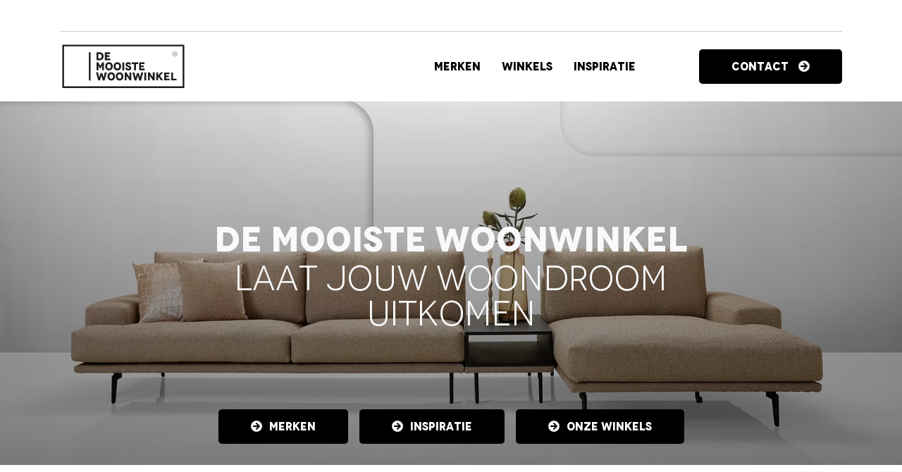

--- FILE ---
content_type: text/html; charset=UTF-8
request_url: https://demooistewoonwinkel.nl/
body_size: 8657
content:

<!DOCTYPE html>
<html lang="nl">
    <head>
        <meta name="viewport" content="width=device-width, initial-scale=1.0">
        <meta http-equiv="X-UA-Compatible" content="IE=edge">

                                    <meta property="og:title" content="Laat jouw mooiste woondroom uitkomen | De Mooiste Woonwinkel "/>
                            <meta property="og:description" content="Vind je droom interieur in de mooiste collecties van De Mooiste Woonwinkel. Je krijgt de beste kwaliteit tegen een eerlijke prijs & profiteert van het fijnste advies en service van onze experts. "/>
                

	<meta property="og:site_name" content="De Mooiste Woonwinkel">
	<meta property="og:locale" content="nl_NL">
	<meta property="og:type" content="website">
	<meta property="og:title" content="Home">
	<meta property="og:description" content="Vind je droomkeuken in de mooiste collectie keukens. Je krijgt de beste kwaliteit tegen een eerlijke prijs &amp; profiteert van het fijnste advies en service van keukenexperts. ">
	<meta property="og:url" content="http://demooistewoonwinkel.nl/">
	
<title>Laat jouw mooiste woondroom uitkomen | De Mooiste Woonwinkel </title>

<meta http-equiv="content-type" content="text/html; charset=UTF-8">
<meta name="description" content="Vind je droom interieur in de mooiste collecties van De Mooiste Woonwinkel. Je krijgt de beste kwaliteit tegen een eerlijke prijs &amp; profiteert van het fijnste advies en service van onze experts.">
<meta name="generator" content="Concrete CMS">
<link rel="shortcut icon" href="https://demooistewoonwinkel.nl/application/files/4016/2730/0119/logo-demoistekeukenwinkel.png" type="image/x-icon">
<link rel="icon" href="https://demooistewoonwinkel.nl/application/files/4016/2730/0119/logo-demoistekeukenwinkel.png" type="image/x-icon">
<link rel="canonical" href="https://demooistewoonwinkel.nl/">
<script type="text/javascript">
    var CCM_DISPATCHER_FILENAME = "/index.php";
    var CCM_CID = 1;
    var CCM_EDIT_MODE = false;
    var CCM_ARRANGE_MODE = false;
    var CCM_IMAGE_PATH = "/concrete/images";
    var CCM_APPLICATION_URL = "https://demooistewoonwinkel.nl";
    var CCM_REL = "";
    var CCM_ACTIVE_LOCALE = "nl_NL";
    var CCM_USER_REGISTERED = false;
</script>

<link href="/concrete/css/fontawesome/all.css?ccm_nocache=d26d81c1afc6a4f97ddc04990a0e1e522e79e700" rel="stylesheet" type="text/css" media="all">
<script type="text/javascript" src="/packages/muntz_default_theme/resources/jquery/jquery-3.4.1-migrate-bundle.min.js?ccm_nocache=b22fb69a1d0499ed76f76474db89503ed2905961"></script>
<link href="/application/files/cache/css/bf22129e46160bcd0836579390af89c70bc13d54.css?ccm_nocache=d26d81c1afc6a4f97ddc04990a0e1e522e79e700" rel="stylesheet" type="text/css" media="all" data-source="/packages/muntz_default_theme/resources/bootstrap/css/bootstrap.min.css?ccm_nocache=a3ae130356e2b61712363bff5430409e3e203776 /application/themes/de_mooiste_keukenwinkel/resources/magnific-popup/magnific-popup.css?ccm_nocache=d26d81c1afc6a4f97ddc04990a0e1e522e79e700 /packages/muntz_default_theme/resources/slick/slick.css?ccm_nocache=b6eee1be3c502d9e410eca77ab0a5905c0305f1d /packages/muntz_default_theme/resources/slick/slick-theme.css?ccm_nocache=b6eee1be3c502d9e410eca77ab0a5905c0305f1d /concrete/css/features/search/frontend.css?ccm_nocache=d26d81c1afc6a4f97ddc04990a0e1e522e79e700 /concrete/css/features/navigation/frontend.css?ccm_nocache=d26d81c1afc6a4f97ddc04990a0e1e522e79e700 /concrete/css/features/imagery/frontend.css?ccm_nocache=d26d81c1afc6a4f97ddc04990a0e1e522e79e700 /concrete/css/features/basics/frontend.css?ccm_nocache=d26d81c1afc6a4f97ddc04990a0e1e522e79e700">
<!-- Google Tag Manager --> 
<script>(function(w,d,s,l,i){w[l]=w[l]||[];w[l].push({'gtm.start': 
new Date().getTime(),event:'gtm.js'});var f=d.getElementsByTagName(s)[0], 
j=d.createElement(s),dl=l!='dataLayer'?'&l='+l:'';j.async=true;j.src= 
'https://www.googletagmanager.com/gtm.js?id='+i+dl;f.parentNode.insertBefore(j,f); 
})(window,document,'script','dataLayer','GTM-NGWKX82T');</script> 
<!-- End Google Tag Manager --> 
<!-- Google Tag Manager (noscript) --> 
<noscript><iframe src=https://www.googletagmanager.com/ns.html?id=GTM-NGWKX82T 
height="0" width="0" style="display:none;visibility:hidden"></iframe></noscript> 
<!-- End Google Tag Manager (noscript) -->        
        <style>
                        :root {
                --color-primary-first:      #000000;
                --color-primary-second:     #404040;
                --color-primary-third:      #808080;
                --color-primary-fourth:     #bfbfbf;
                --color-primary-fifth:      #d9d9d9;
                --color-primary-sixth:      #f2f2f2;
                --color-secondary-first:    #b41c36;
                --color-secondary-second:   #c75569;
                --color-secondary-third:    #da8e9b;
                --color-secondary-fourth:   #ecc6cc;
                --color-secondary-fifth:    #f4dde1;
                --color-secondary-sixth:    #fcf4f5;
            }
        </style>
        <link href="/application/files/cache/css/de_mooiste_keukenwinkel/main.css?ts=1749721653" rel="stylesheet" type="text/css" media="all">    </head>
    <body class>
        <div class="ccm-page ccm-page-id-1 page-type-page page-template-full">
<header id="header" class="header absolute">    <div class="container">        <div class="header-top"></div>
        <nav class="navbar full-width navbar-expand-xl">            <a class="navbar-brand" href="https://demooistewoonwinkel.nl/">
                <picture>
                    <source srcset="" type="image/webp" >
                    <source srcset="/application/files/9217/1051/4780/VME-Logo-DeMooisteWoonwinkel.svg" type="image/jpeg">
                    <img class="img-fluid logo" src="/application/files/9217/1051/4780/VME-Logo-DeMooisteWoonwinkel.svg" alt="Header logo">
                </picture>
            </a>
            <button class="navbar-toggler collapsed navbar-toggler-right"
                    type="button"
                    data-toggle="collapse"
                    data-target="#navbarNavDropdown"
                    aria-controls="navbarNavDropdown"
                    aria-expanded="false"
                    aria-label="Toggle navigation">
                <span class="navbar-toggler-icon"></span>
            </button>            <div class="collapse navbar-collapse" id="navbarNavDropdown">
                <div class="order-1 order-xl-2 header-search">
                    

    <div class="top-search">
    <button class="top-search-btn"
            type="button"
            name="toggleSearch"
            data-search="Zoeken"
    >
        <i class="fas fa-search"></i>
        <i class="fas fa-times"></i>
    </button>
    <form class="form-inline absolute-search" action="https://demooistewoonwinkel.nl/" method="GET">
                    <input name="search_paths[]" type="hidden" value="" />
                <input class="form-control" type="text" name="query" placeholder="What are you looking for?">
        <button class="btn btn-outline-success my-2 my-sm-0" type="submit"><span>Zoeken</span></button>
    </form>
</div>
<script>
    $(document).ready(function($){
        var search = $(".top-search-btn");
        function toggleSearch() {
            if (!search) return;
            var absoluteSearch = $(".absolute-search"),
                headerCall = $(".header-call"),
                btn = $(".header-search"),
                btnWidth;
            if(btn){
                btnWidth = $(btn).width();
            }
            if($(window).innerWidth() > 1199) {
                headerCall.css({"margin-right": Math.ceil(btnWidth + 20) + "px"});

                search.click(function(){
                    search.toggleClass("opened");

                    if (search.hasClass("opened") && absoluteSearch && headerCall){
                        headerCall.css({"transform":"translateX(-" + Math.ceil(Math.abs(btnWidth)) + "px)"});
                    }else if (headerCall){
                        headerCall.css({"transform":"translateX(0px)"});
                    }else{
                        null;
                    }

                    if (search.hasClass("opened")){
                        absoluteSearch.find('input[type="text"]').focus();
                    }else{
                        absoluteSearch.find('input[type="text"]').val('');
                    }

                });
            } else {
                headerCall.css({"margin-right": 0});
            }
        }
        toggleSearch();

        // And recheck when window gets resized.
        $(window).bind('resize',function(){
            setTimeout(function(){
                if( search.hasClass("opened") ){
                    search.click();
                }
            }, 600);
        });
    });

</script>

                </div>

                <div class="order-2 order-xl-1 ml-xl-auto">
                    

    

    <ul class="navbar-nav mx-auto"><li class="nav-selected nav-item level-1"><a href="https://demooistewoonwinkel.nl/Merken" target="_self" class="">Merken</a></li><li class="nav-item level-1"><a href="https://demooistewoonwinkel.nl/winkels" target="_self" class="">Winkels</a></li><li class="nav-item level-1"><a href="https://demooistewoonwinkel.nl/Inspiratie" target="_self" class="">Inspiratie</a></li></ul>


                                    </div>


                                    <div class="menu-button order-3">
                        <a href="/afspraak" class="btn btn-primary icon-end">
                            <span>Contact</span>
                        </a>
                    </div>
                

            </div>
        </nav>
    </div>
</header>
    <main>

        
        

    <section class="teaser teaser-hero-big teaser-hero-big-1276  text-light text-center">
    <div class="img-wrapper">
        <picture>
            <source srcset="/application/files/images/cache/303daef03810160b0193c482b62aa70a739683cc.webp" type="image/webp">
            <source srcset="/application/files/images/cache/0088b978b33cf5363598a18c818e12d9dba85248.jpg" type="image/jpeg">
            <img class="img-fluid w-100 d-none d-sm-block" src="/application/files/images/cache/0088b978b33cf5363598a18c818e12d9dba85248.jpg" alt="De Mooiste Woonwinkel">
        </picture>
        <picture>
            <source srcset="/application/files/images/cache/a797aab9dae28122518c4ee0e728f551c7b02402.webp" type="image/webp">
            <source srcset="/application/files/images/cache/3c0379314c93ea59ea37f0927bdd7d284da607e8.jpg" type="image/jpeg">
            <img class="img-fluid w-100 d-sm-none" src="/application/files/images/cache/3c0379314c93ea59ea37f0927bdd7d284da607e8.jpg" alt="De Mooiste Woonwinkel">
        </picture>
        <div class="content-wrapper">
            <div class="container">
                <div class="content-block">
                                            <h2 class="block-title display-2 text-light text-center"><strong>De Mooiste Woonwinkel</strong></h2>                                                                <h3 class="block-subtitle display-2 text-light text-center">Laat jouw Woondroom uitkomen</h3>                                    </div>
            </div>
        </div>
    </div>
    <div class="btn-wrapper">
        <div class="container">
            <div class="d-flex flex-wrap align-items-center justify-content-center">
                                    <a target="_self" href="https://demooistewoonwinkel.nl/Merken" class="btn btn-primary icon-start m-2">Merken</a>                                                        <a target="_self" href="https://demooistewoonwinkel.nl/Inspiratie" class="btn btn-primary icon-start m-2">inspiratie</a>                                            <div class="break"></div>
                                                        <a target="_self" href="https://demooistewoonwinkel.nl/winkels" class="btn btn-primary icon-start m-2">onze winkels</a>                                                </div>

        </div>
    </div>
</section>



<div class="container"><div class="row"><div class="col-sm-12">    
<section class="teaser-title mb-30 ">
            <h1 class="section-title heading-2 pb-15 m-0"><strong>de mooiste meubels vind je bij De Mooiste Woonwinkel</strong></h1>            <div class="btn-wrapper mt-4 mb-5">
            </div>
</section>
</div></div></div>

        <section class="section section-galery-slider section-galery-slider-1375">
                <div class="row js-gallery js-gallery-1375 position-relative">
                                <a href="
                    /application/files/images/cache/50c86e73817e647b09d99dc4e1720ab6652dd77f.jpg                    "
                        class="js-slide-group p-0 slide-group col-lg-7 col-12"
                        data-lightbox="slide-group-1375"
                        style="background-image: url('/application/files/images/cache/21dd44c472d5f017a40319daed4c9f2e51aa3c1c.jpg');"                    ></a>
                                    <a href="
                    /application/files/images/cache/8f2d30a1a41fcfa9583baff819bcd7616e93cc0f.jpg                    "
                        class="js-slide-group p-0 slide-group col-lg-5 d-none d-lg-flex"
                        data-lightbox="slide-group-1375"
                        style="background-image: url('/application/files/images/cache/fbd06054f33da0bf682aacf49b5fa104c718383d.jpg');"                    ></a>
                                    <a href="
                    /application/files/images/cache/664860d85d8642fa69c09b921d71bd95b3770a21.jpg                    "
                        class="js-slide-group p-0 slide-group col-lg-4 col-6"
                        data-lightbox="slide-group-1375"
                        style="background-image: url('/application/files/images/cache/2a76d424aa03848047345b33a350b2f372b7fbd1.jpg');"                    ></a>
                                    <a href="
                    /application/files/images/cache/f1453d388eb6be7e6154ef5645322d416ab69654.jpg                    "
                        class="js-slide-group p-0 slide-group col-lg-3 col-6"
                        data-lightbox="slide-group-1375"
                        style="background-image: url('/application/files/images/cache/9544e53465bd27f4776dda6cf0b9e918cadb3c3b.jpg');"                    ></a>
                                    <a href="
                    /application/files/images/cache/3825d098e93aec992f5f2d8bb4e68fa177fc2395.jpg                    "
                        class="js-slide-group p-0 slide-group col-lg-5 d-none d-lg-flex"
                        data-lightbox="slide-group-1375"
                        style="background-image: url('/application/files/images/cache/a4648674bca64b29ab4c590dfcb99e1c414af97f.jpg');"                    ></a>
                                    <a href="
                    /application/files/images/cache/dff06e5bf0de6c324b2582cb08139327475f8425.jpg                    "
                        class="js-slide-group p-0 slide-group col-lg-5 d-none d-lg-flex"
                        data-lightbox="slide-group-1375"
                                            ></a>
                                    <a href="
                    /application/files/images/cache/1b47ecc29dd318f642fba55e651f49e0fa0f8f84.jpg                    "
                        class="js-slide-group p-0 slide-group col-lg-5 d-none d-lg-flex"
                        data-lightbox="slide-group-1375"
                                            ></a>
                
            
            <a href="https://demooistewoonwinkel.nl/Inspiratie" target="_self" class="heading-4 circle position-absolute  justify-content-center align-items-center js-circle">
                <span class="txt d-flex"><strong>Inspiratie</strong></span>
            </a>

        </div>
        <script>
            $(document).ready(function(){
                var gallery,circle,anchor;
                gallery = $(".js-gallery-1375");
                circle = $(".js-gallery-1375 .js-circle");
                realHref = circle.attr('href')==="#";
                if (gallery && circle && realHref) {
                    circle.click( function(e){
                        e.preventDefault();
                        $(".js-gallery-1375 .js-slide-group").first().trigger('click');
                    });
                }
            });
        </script>
    </section>



            <section class="slideshow-advice page-list-blog-view page-list-blog-view-1214 py-45 py-45 py-lg-60 bg-black-white-tone-eleventh">
            <div class="container px-0">
                <div class="col-12">
                    <div class="row">

                                                    <div class="col-12">
                                <h3 class="block-title heading-3 text-center text-md-left mb-0"><strong>de 3 zekerheden van de mooiste woonwinkel</strong></h3>
                            </div>
                        
                    </div>
                </div>

                <div id="blog-carousel-1214" class="ccm-block-page-list-pages  row flex-wrap mx-0">
                                            <div class="ccm-block-page-list-page-entry-horizontal col-12 col-sm-6 col-lg-4 d-block px-0">
                            <div class="block-content page-list-thumbnail px-15">
                                                                        <span class="img-wrapper mb-30 d-block">
                                            <picture>
                                                <source srcset="/application/files/images/cache/6feb13f69fe7ed89daeaabc1882756302fd05829.webp" type="image/webp">
                                                <source srcset="/application/files/images/cache/a558f23f3943e4280d3494d1fde3083b217241b4.jpg" type="image/jpeg">
                                                <img src="/application/files/images/cache/a558f23f3943e4280d3494d1fde3083b217241b4.jpg" class="img-fluid" alt="De mooiste woonconcepten">
                                            </picture>
                                        </span>
                                                            </div>
                                                            <div class="block-content page-list-entry px-15">
                                                                                                                        <h3 class="heading-3 px-15"><strong>De mooiste woonconcepten</strong></h3>
                                            <h3 class="heading-3 mb-15 px-15"></h3>
                                                                                                                                                        <div class="mb-30 px-15 text-black-white-tone-fourth">Bij De Mooiste Woonwinkel kies je uit stijlvolle woonconcepten om je huis mee in te richten. Deze concepten, NLwoont, NLslaapt en Interliving, bieden de mooiste collecties met voor ieder wat wils, voor een huis waarin jij je thuis voelt.</div>
                                                                                                                                            </div>
                                                    </div>
                                            <div class="ccm-block-page-list-page-entry-horizontal col-12 col-sm-6 col-lg-4 d-block px-0">
                            <div class="block-content page-list-thumbnail px-15">
                                                                        <span class="img-wrapper mb-30 d-block">
                                            <picture>
                                                <source srcset="/application/files/images/cache/938033b3ba935be18131a460268a24452c7e59c8.webp" type="image/webp">
                                                <source srcset="/application/files/images/cache/58608f71ebc6f91af1bdf5a9b8e377226f7352f7.jpg" type="image/jpeg">
                                                <img src="/application/files/images/cache/58608f71ebc6f91af1bdf5a9b8e377226f7352f7.jpg" class="img-fluid" alt="Speciaal voor jou gemaakt &amp; gegarandeerde kwaliteit">
                                            </picture>
                                        </span>
                                                            </div>
                                                            <div class="block-content page-list-entry px-15">
                                                                                                                        <h3 class="heading-3 px-15"><strong>Speciaal voor jou gemaakt &amp; gegarandeerde kwaliteit</strong></h3>
                                            <h3 class="heading-3 mb-15 px-15"></h3>
                                                                                                                                                        <div class="mb-30 px-15 text-black-white-tone-fourth">Meubels zijn pas echt naar wens als ze voldoen aan jouw voorkeuren en jouw woonstijl. Daarom worden de meubels van onze woonconcepten speciaal voor jou op maat gemaakt en geniet je van de hoogste kwaliteit.</div>
                                                                                                                                            </div>
                                                    </div>
                                            <div class="ccm-block-page-list-page-entry-horizontal col-12 col-sm-6 col-lg-4 d-block px-0">
                            <div class="block-content page-list-thumbnail px-15">
                                                                        <span class="img-wrapper mb-30 d-block">
                                            <picture>
                                                <source srcset="/application/files/images/cache/375abae5615eee89aa55b1d292dc73ae2e770927.webp" type="image/webp">
                                                <source srcset="/application/files/images/cache/924313e2a7ec534f0551fbec0c50f0b3c0db1e5a.jpg" type="image/jpeg">
                                                <img src="/application/files/images/cache/924313e2a7ec534f0551fbec0c50f0b3c0db1e5a.jpg" class="img-fluid" alt="Deskundig advies &amp; uitstekende service">
                                            </picture>
                                        </span>
                                                            </div>
                                                            <div class="block-content page-list-entry px-15">
                                                                                                                        <h3 class="heading-3 px-15"><strong>Deskundig advies &amp; uitstekende service</strong></h3>
                                            <h3 class="heading-3 mb-15 px-15"></h3>
                                                                                                                                                        <div class="mb-30 px-15 text-black-white-tone-fourth">Onze interieurexperts inspireren je met hun deskundige advies en assisteren je graag bij het samenstellen van een droominterieur waarin je elke dag geniet. Bovendien profiteer je van uitstekende service.</div>
                                                                                                                                            </div>
                                                    </div>
                                    </div>
                        </div>
                    </section>



<div class="container"><div class="row"><div class="col-sm-12">    

    
<section class="teaser-title mb-30 ">
            <h2 class="section-title heading-2 pb-15 m-0"><strong>Vind een winkel</strong></h2>            <div class="btn-wrapper mt-4 mb-5">
            </div>
</section>

</div></div></div>

<div class="container"><div class="row"><div class="col-sm-12">    <section class="section section-dealers-locator">
    <div class="muntz-dealer-management-locator"

                    data-locator-enabled
        
            data-locator-url="https://demooistewoonwinkel.nl/search/1292"
            data-locator-map-type="ROADMAP"
            data-locator-map-style="[]"
            data-locator-lat="52.190572"
            data-locator-lng="5.410825"
            data-locator-zoom="10"
            data-locator-distance="250"
            data-locator-limit="25"
            data-locator-initial-dealer-list="random-dealers"

                    data-locator-labels="ABCDEFGHIJKLMNOPQRSTUVWXYZ"
        
                    data-locator-search-using-browser-location
        
    >
        <div class="row no-gutters">
            <div class="col-lg-6 col-xxl-5">

                <form class="mdcl-form bg-theme" method="get">

                    <div class="form-horizontal">
                        
                        <div class="form-group d-flex">
                            <div class="input-group">
                                <input type="hidden" name="distance" value="250" />
                                <input class="form-control" type="text" name="address" placeholder="Typ een adres" value="" />
                                <div class="input-group-append">
                                    <button type="button" class="btn btn-default js-my-location" title="Gebruik mijn locatie" >
                                        <span class="gebruik d-none d-md-inline d-lg-none d-xxl-inline">Gebruik mijn locatie</span> <i class="fal fa-location"></i>
                                    </button>
                                </div>
                            </div>
                            <button type="submit" class="btn btn-primary btn-block search"                                 data-loading-text="<i class='fal fa-fw fa-spin fa-spinner'></i>">
                                <span class="d-none d-md-inline d-lg-none d-xxl-inline">zoeken</span><i class="fal fa-search"></i>
                            </button>
                        </div>

                        <div class="form-group row">
                                                    </div>

                    </div>

                </form>

                <div class="dealers-list-container js-dealers-list-container">
                    <div class="alert alert-danger" style="display:none;">
                        <i class="fal fa-exclamation-triangle"></i>
                        Er is iets misgegaan bij het zoeken naar dealers. Probeer het later nog eens.                    </div>
                    <div class="dealers-list-wrapper js-tablet-mobile-handler d-none d-lg-block">
                                                    <div class="alert alert-info">
                                <i class="fal fa-info-circle"></i>
                                Typ een adres of postcode om te zoeken.                            </div>
                                            </div>
                </div>
            </div>

            <div class="col-lg-6 col-xxl-7 position-relative">
                <div class="dealers-map js-dealer-map d-lg-block" data-loading="Google map wordt geladen ..."></div>
                <button type="button" name="list-toggler" class="btn-list-toggler js-btn-list-toggler d-block d-lg-none"><i class="ico"></i></button>
            </div>

        </div>

        
<script type="text/template" class="dealers-template">
    <div class="dealers-list">
        <% if(addresses.length) { %>
        <% _.each(addresses, function(item, k) { %>
        <address
                class="dealer
                <% if(item.attributes.is_premium_dealer){ %>
                premium
                <% } %>" itemscope itemtype="http://schema.org/Organization"
                data-geo-id="<%= k %>"
                data-geo-lat="<%= item.geocode_latitude %>"
                data-geo-lng="<%= item.geocode_longitude %>">

            <div class="row">

                <% if(locator.config.labels) { %>
                <div class="col-2 badge-wrapper">
                    <span class="badge"><%= k + 1 %></span>
                    <% if(!_.isUndefined(item.distance)) { %>
                    <small class="dealer-distance text-muted">
                        <%= parseFloat(item.distance).toFixed(2) %> <span>km</span>
                    </small>
                    <% } %>
                </div>
                <div class="col-10 d-flex flex-column flex-md-row flex-lg-column flex-xl-column flex-xxl-row pl-xxl-0">
                <% } else { %>
                <div class="col-12 d-flex flex-column flex-md-row flex-lg-column flex-xl-column flex-xxl-row pl-xxl-0">
                <% } %>

                    <div class="address-content d-flex flex-column">
                        <h4 class="heading-4 dealer-name" itemprop="name"><strong><%= item.location.dealer.name %></strong></h4>

                        <% if(item.attributes.dealer_category){ %>
                        <ul class="products">
                            <% _.each(item.attributes.dealer_category, function(item, k) { %>
                            <li><%= item %></li>
                            <% }); %>
                        </ul>
                        <% } %>

                        <p class="dealer-address mb-15" itemprop="address" itemscope itemtype="http://schema.org/PostalAddress">
                            <span itemprop="streetAddress"><%= item.address_street_name %> <%= item.address_house_number %></span><br/>
                            <span itemprop="postalCode"><%= item.address_postal_code %></span> <span itemprop="addressLocality"><%= item.address_city %></span><br/>
                        </p>
                    </div>
                    <div class="address-btns d-flex flex-column">
                        <% if(item.attributes.homepage.length > 0){ %>
                            <a href="<%= item.attributes.homepage %>" target="_blank" class="btn btn-primary btn-block" onclick="event.stopPropagation();">
                                Bezoek de website                            </a>
                        <% } %>
                        <% if(item.attributes.make_an_appointment.length > 0){ %>
                            <a href="<%= item.attributes.make_an_appointment %>?dealerId=<%= item.location.dealer.id %>" target="_self" class="btn btn-primary btn-block" onclick="event.stopPropagation();">
                                Maak&nbsp;afspraak                            </a>
                        <% } %>
                    </div>
                    <% if(item.attributes.afspraak_maken_url) { %>
                    <div class="dealer-range">
                        <a href="<%= item.attributes.afspraak_maken_url %>?dealerId=<%= item.location.dealer.id %>" target="_self" itemprop="url" class="btn btn-primary btn-block" onclick="event.stopPropagation();">
                            Maak&nbsp;afspraak                        </a>
                    </div>
                    <% } %>
                </div>
            </div>

        </address>
        <% }); %>
        <% } else { %>
        <div class="alert alert-info">
            <i class="fa fa-info-circle"></i>
            Er zijn geen resultaten gevonden in het door u opgegeven gebied.        </div>
        <% } %>
    </div>
</script>

<script type="text/template" class="marker-template">
    <div
        class="dealer-marker
        <% if(address.attributes.is_premium_dealer){ %>
            premium
        <% } %>" itemscope itemtype="http://schema.org/Organization">
        <% if(address.attributes.is_premium_dealer){ %>
            <div class="premium-dealer">premium dealer</div>
        <% } %>
        <div class="dealer-wrapper">

            <% if(address.attributes.site_logo && address.attributes.site_logo.main) { %>
                <% if(address.attributes.site_logo.fallback) { %>
                    <div class="img-dealer">
                    <picture>
                        <source srcset="<%= address.attributes.site_logo.main %>" type="image/webp">
                        <source srcset="<%= address.attributes.site_logo.fallback %>" type="image/jpeg">
                        <img class="img-fluid logo" src="<%= address.attributes.site_logo.fallback %>" alt="<%= address.location.dealer.name %>">
                    </picture>
                </div>
                <% } else { %>
                <div class="img-dealer">
                    <img class="img-fluid logo" src="<%= address.attributes.site_logo.main %>" alt="<%= address.location.dealer.name %>">
                </div>
                <% } %>
            <% } %>

            <h4 class="dealer-name" itemprop="name">
                <strong>
                    <%= address.location.dealer.name %>
                    <% if(!_.isUndefined(address.distance)) { %>
                        <small class="dealer-distance text-muted d-none">
                            <%= parseFloat(address.distance).toFixed(2) %> km                        </small>
                    <% } %>
                </strong>
            </h4>

            <div class="dealer-address" itemprop="address" itemscope itemtype="http://schema.org/PostalAddress">
                <span itemprop="streetAddress"><%= address.address_street_name %> <%= address.address_house_number %></span><br/>
                <span itemprop="postalCode"><%= address.address_postal_code %></span> <span itemprop="addressLocality"><%= address.address_city %></span><br/>
            </div>
            <div class="dealer-contact">
                <% if(address.location.phone_number) { %>
                <a href="tel:<%= address.location.phone_number %>" itemprop="telephone" title="Telefoon nummer">
                    <i class="fa fa-phone"></i> <%= address.location.phone_number %>
                </a><br/>
                <% } %>

                <% if(address.location.fax_number) { %>
                <span itemprop="faxNumber" title="Faxnummer">
                    <i class="fa fa-fax"></i> <%= address.location.fax_number %>
                </span><br/>
                <% } %>
                <% if(address.location.email_address) { %>

                <a href="mailto:<%= address.location.email_address %>" itemprop="email" title="E-mailadres">
                    <i class="fa fa-envelope"></i><%= address.location.email_address %>
                </a><br/>
                <% } %>
            </div>

            <div class="dealer-links">
                <div class="row no-gutters">
                    <% if(address.attributes.homepage) { %>
                    <div class="dealer-range col-6">
                        <a href="<%= address.attributes.homepage %>" target="_blank" itemprop="url" class="btn btn-primary btn-block">
                            Bezoek de website                        </a>
                    </div>
                    <% } %>
                    <% if(address.attributes.afspraak_maken_url) { %>
                    <div class="dealer-range col-6">
                        <a href="<%= address.attributes.afspraak_maken_url %>?dealerId=<%= address.location.dealer.id %>" target="_self" itemprop="url" class="btn btn-primary btn-block">
                            Maak afspraak                        </a>
                    </div>
                    <% } %>

                    <% if(address.route) { %>
                    <div class="dealer-range col-6">
                        <a href="<%= address.route %>" target="_blank" class="btn btn-secondary btn-route btn-block">
                            Route plannen <i class="fas fa-arrow-right"></i>
                        </a>
                    </div>
                    <% } %>


                </div>
            </div>



        </div>



    </div>
</script>
    </div>
</section>
<script type="text/javascript" src="//maps.googleapis.com/maps/api/js?region=NL&language=nl&key=AIzaSyARHwY41zGT4hZDHJydClhyCSNpzvKbSHk"></script>

</div></div></div>    </main>

<footer id="footer" class="footer">
    <section class="footer-main">
        <div class="container">
            <div class="row align-items-center">
                <div class="block block-logo col-6 col-lg-4 col-xl-3 order-1">
                    <div class="footer-logo">
                        <a href="https://demooistewoonwinkel.nl/">
                            <picture>
                                <source srcset="" type="image/webp" >
                                <source srcset="/application/files/9217/1051/4780/VME-Logo-DeMooisteWoonwinkel.svg" type="image/jpeg">
                                <img class="img-fluid logo" src="/application/files/9217/1051/4780/VME-Logo-DeMooisteWoonwinkel.svg" alt="Footer logo">
                            </picture>
                        </a>
                    </div>
                </div>
                <div class="block block-social col-12 col-lg-5 col-xl-6 order-3 order-lg-2 pt-45 pt-md-60 pt-lg-0 text-center">
                    

    <style>
    ul.list-social-links.list-unstyled.m-0 {
    display: none !important;
}
</style>


    <p><a href="https://demooistewoonwinkel.nl/hidden/privacyverklaring">Privacyverklaring</a></p>

                    



                </div>
                <div class="block block-arrow col-6 col-lg-3 col-xl-3 order-2 order-lg-3 to-top text-right">
                    <a id="top" class="to-top-btn fas fa-arrow-circle-up text-primary-first"></a>
                </div>
            </div>
        </div>
    </section>
    <section class="footer-bottom">
        <div class="container">
            <div class="row footer-flex">
                <div class="footer-flex-column flex-column align-items-md-start align-items-center">
                    <p class="copy text-center text-lg-left order-0 order-md-0">&copy; 2026 De Mooiste Woonwinkel</p>
                </div>

                <div class="footer-flex-column flex-column align-items-md-end align-items-center text-center">
                    

        <section class="section-image section-image-848">
        <img src="https://demooistewoonwinkel.nl/application/files/cache/thumbnails/vme-logo-f8c18806e0a691b3b76a741b7c058fc1.jpg" alt="" width="149" height="52" class="img-fluid bID-848">    </section>

                </div>

            </div>
        </div>
    </section>
    <section class="cta">
            </section>
</footer>

        </div>

        <script type="text/javascript" src="/application/files/cache/js/5494221d4761d9a4fbcd065c711ccc50d9210f08.js?ccm_nocache=d26d81c1afc6a4f97ddc04990a0e1e522e79e700" data-source="/application/themes/de_mooiste_keukenwinkel/js/underscore-min.js?ccm_nocache=d26d81c1afc6a4f97ddc04990a0e1e522e79e700 /packages/muntz_dealer_management/js/dealer_locator.js?ccm_nocache=ebc8ac76bb3af3c76c6cd8398e97a8488b9eb336 /packages/muntz_dealer_management/components/jquery.scrollintoview/jquery.scrollintoview.min.js?ccm_nocache=ebc8ac76bb3af3c76c6cd8398e97a8488b9eb336 /application/themes/de_mooiste_keukenwinkel/js/script.js?ccm_nocache=d26d81c1afc6a4f97ddc04990a0e1e522e79e700 /application/themes/de_mooiste_keukenwinkel/js/muntzAjaxFiltering.js?ccm_nocache=d26d81c1afc6a4f97ddc04990a0e1e522e79e700 /application/themes/de_mooiste_keukenwinkel/js/modernizr.min.js?ccm_nocache=d26d81c1afc6a4f97ddc04990a0e1e522e79e700 /application/themes/de_mooiste_keukenwinkel/js/ponyfill.js?ccm_nocache=d26d81c1afc6a4f97ddc04990a0e1e522e79e700 /application/themes/de_mooiste_keukenwinkel/resources/magnific-popup/jquery.magnific-popup.min.js?ccm_nocache=d26d81c1afc6a4f97ddc04990a0e1e522e79e700 /packages/muntz_default_theme/resources/bootstrap/js/bootstrap.bundle.min.js?ccm_nocache=a3ae130356e2b61712363bff5430409e3e203776 /packages/muntz_default_theme/resources/slick/slick.min.js?ccm_nocache=b6eee1be3c502d9e410eca77ab0a5905c0305f1d /packages/muntz_default_theme/blocks/autonav/templates/main_menu_mega_menu/view.js?ccm_nocache=d26d81c1afc6a4f97ddc04990a0e1e522e79e700 /concrete/js/features/navigation/frontend.js?ccm_nocache=d26d81c1afc6a4f97ddc04990a0e1e522e79e700 /application/blocks/slideshow/templates/image_galery/view.js?ccm_nocache=d26d81c1afc6a4f97ddc04990a0e1e522e79e700 /application/blocks/muntz_dealer_management_locator/view.js?ccm_nocache=ebc8ac76bb3af3c76c6cd8398e97a8488b9eb336 /concrete/js/features/imagery/frontend.js?ccm_nocache=d26d81c1afc6a4f97ddc04990a0e1e522e79e700"></script>

    </body>
</html>

--- FILE ---
content_type: text/css
request_url: https://demooistewoonwinkel.nl/application/files/cache/css/bf22129e46160bcd0836579390af89c70bc13d54.css?ccm_nocache=d26d81c1afc6a4f97ddc04990a0e1e522e79e700
body_size: 31170
content:
/*!
 * Bootstrap v4.5.2 (https://getbootstrap.com/)
 * Copyright 2011-2020 The Bootstrap Authors
 * Copyright 2011-2020 Twitter, Inc.
 * Licensed under MIT (https://github.com/twbs/bootstrap/blob/main/LICENSE)
 */*,*::before,*::after{box-sizing:border-box}html{font-family:sans-serif;line-height:1.15;-webkit-text-size-adjust:100%;-webkit-tap-highlight-color:transparent}article,aside,figcaption,figure,footer,header,hgroup,main,nav,section{display:block}body{margin:0;font-family:-apple-system,BlinkMacSystemFont,"Segoe UI",Roboto,"Helvetica Neue",Arial,"Noto Sans",sans-serif,"Apple Color Emoji","Segoe UI Emoji","Segoe UI Symbol","Noto Color Emoji";font-size:1rem;font-weight:400;line-height:1.5;color:#212529;text-align:left;background-color:#fff}[tabindex="-1"]:focus:not(:focus-visible){outline:0 !important}hr{box-sizing:content-box;height:0;overflow:visible}h1,h2,h3,h4,h5,h6{margin-top:0;margin-bottom:.5rem}p{margin-top:0;margin-bottom:1rem}abbr[title],abbr[data-original-title]{text-decoration:underline;text-decoration:underline dotted;cursor:help;border-bottom:0;text-decoration-skip-ink:none}address{margin-bottom:1rem;font-style:normal;line-height:inherit}ol,ul,dl{margin-top:0;margin-bottom:1rem}ol ol,ul ul,ol ul,ul ol{margin-bottom:0}dt{font-weight:700}dd{margin-bottom:.5rem;margin-left:0}blockquote{margin:0 0 1rem}b,strong{font-weight:bolder}small{font-size:80%}sub,sup{position:relative;font-size:75%;line-height:0;vertical-align:baseline}sub{bottom:-.25em}sup{top:-.5em}a{color:#007bff;text-decoration:none;background-color:transparent}a:hover{color:#0056b3;text-decoration:underline}a:not([href]):not([class]){color:inherit;text-decoration:none}a:not([href]):not([class]):hover{color:inherit;text-decoration:none}pre,code,kbd,samp{font-family:SFMono-Regular,Menlo,Monaco,Consolas,"Liberation Mono","Courier New",monospace;font-size:1em}pre{margin-top:0;margin-bottom:1rem;overflow:auto;-ms-overflow-style:scrollbar}figure{margin:0 0 1rem}img{vertical-align:middle;border-style:none}svg{overflow:hidden;vertical-align:middle}table{border-collapse:collapse}caption{padding-top:.75rem;padding-bottom:.75rem;color:#6c757d;text-align:left;caption-side:bottom}th{text-align:inherit}label{display:inline-block;margin-bottom:.5rem}button{border-radius:0}button:focus{outline:1px dotted;outline:5px auto -webkit-focus-ring-color}input,button,select,optgroup,textarea{margin:0;font-family:inherit;font-size:inherit;line-height:inherit}button,input{overflow:visible}button,select{text-transform:none}[role="button"]{cursor:pointer}select{word-wrap:normal}button,[type="button"],[type="reset"],[type="submit"]{-webkit-appearance:button}button:not(:disabled),[type="button"]:not(:disabled),[type="reset"]:not(:disabled),[type="submit"]:not(:disabled){cursor:pointer}button::-moz-focus-inner,[type="button"]::-moz-focus-inner,[type="reset"]::-moz-focus-inner,[type="submit"]::-moz-focus-inner{padding:0;border-style:none}input[type="radio"],input[type="checkbox"]{box-sizing:border-box;padding:0}textarea{overflow:auto;resize:vertical}fieldset{min-width:0;padding:0;margin:0;border:0}legend{display:block;width:100%;max-width:100%;padding:0;margin-bottom:.5rem;font-size:1.5rem;line-height:inherit;color:inherit;white-space:normal}progress{vertical-align:baseline}[type="number"]::-webkit-inner-spin-button,[type="number"]::-webkit-outer-spin-button{height:auto}[type="search"]{outline-offset:-2px;-webkit-appearance:none}[type="search"]::-webkit-search-decoration{-webkit-appearance:none}::-webkit-file-upload-button{font:inherit;-webkit-appearance:button}output{display:inline-block}summary{display:list-item;cursor:pointer}template{display:none}[hidden]{display:none !important}.ccm-page :root{--blue: #007bff;--indigo: #6610f2;--purple: #6f42c1;--pink: #e83e8c;--red: #dc3545;--orange: #fd7e14;--yellow: #ffc107;--green: #28a745;--teal: #20c997;--cyan: #17a2b8;--white: #fff;--gray: #6c757d;--gray-dark: #343a40;--primary: #007bff;--secondary: #6c757d;--success: #28a745;--info: #17a2b8;--warning: #ffc107;--danger: #dc3545;--light: #f8f9fa;--dark: #343a40;--breakpoint-xs: 0;--breakpoint-sm: 576px;--breakpoint-md: 768px;--breakpoint-lg: 992px;--breakpoint-xl: 1200px;--breakpoint-xxl: 1680px;--font-family-sans-serif: -apple-system, BlinkMacSystemFont, "Segoe UI", Roboto, "Helvetica Neue", Arial, "Noto Sans", sans-serif, "Apple Color Emoji", "Segoe UI Emoji", "Segoe UI Symbol", "Noto Color Emoji";--font-family-monospace: SFMono-Regular, Menlo, Monaco, Consolas, "Liberation Mono", "Courier New", monospace}.ccm-page h1,.ccm-page h2,.ccm-page h3,.ccm-page h4,.ccm-page h5,.ccm-page h6,.ccm-page .h1,.ccm-page .h2,.ccm-page .h3,.ccm-page .h4,.ccm-page .h5,.ccm-page .h6{margin-bottom:.5rem;font-weight:500;line-height:1.2}.ccm-page h1,.ccm-page .h1{font-size:2.5rem}.ccm-page h2,.ccm-page .h2{font-size:2rem}.ccm-page h3,.ccm-page .h3{font-size:1.75rem}.ccm-page h4,.ccm-page .h4{font-size:1.5rem}.ccm-page h5,.ccm-page .h5{font-size:1.25rem}.ccm-page h6,.ccm-page .h6{font-size:1rem}.ccm-page .lead{font-size:1.25rem;font-weight:300}.ccm-page .display-1{font-size:6rem;font-weight:300;line-height:1.2}.ccm-page .display-2{font-size:5.5rem;font-weight:300;line-height:1.2}.ccm-page .display-3{font-size:4.5rem;font-weight:300;line-height:1.2}.ccm-page .display-4{font-size:3.5rem;font-weight:300;line-height:1.2}.ccm-page hr{margin-top:1rem;margin-bottom:1rem;border:0;border-top:1px solid rgba(0,0,0,0.1)}.ccm-page small,.ccm-page .small{font-size:80%;font-weight:400}.ccm-page mark,.ccm-page .mark{padding:.2em;background-color:#fcf8e3}.ccm-page .list-unstyled{padding-left:0;list-style:none}.ccm-page .list-inline{padding-left:0;list-style:none}.ccm-page .list-inline-item{display:inline-block}.ccm-page .list-inline-item:not(:last-child){margin-right:.5rem}.ccm-page .initialism{font-size:90%;text-transform:uppercase}.ccm-page .blockquote{margin-bottom:1rem;font-size:1.25rem}.ccm-page .blockquote-footer{display:block;font-size:80%;color:#6c757d}.ccm-page .blockquote-footer::before{content:"\2014\00A0"}.ccm-page .img-fluid{max-width:100%;height:auto}.ccm-page .img-thumbnail{padding:.25rem;background-color:#fff;border:1px solid #dee2e6;border-radius:.25rem;max-width:100%;height:auto}.ccm-page .figure{display:inline-block}.ccm-page .figure-img{margin-bottom:.5rem;line-height:1}.ccm-page .figure-caption{font-size:90%;color:#6c757d}.ccm-page code{font-size:87.5%;color:#e83e8c;word-wrap:break-word}a>.ccm-page code{color:inherit}.ccm-page kbd{padding:.2rem .4rem;font-size:87.5%;color:#fff;background-color:#212529;border-radius:.2rem}.ccm-page kbd kbd{padding:0;font-size:100%;font-weight:700}.ccm-page pre{display:block;font-size:87.5%;color:#212529}.ccm-page pre code{font-size:inherit;color:inherit;word-break:normal}.ccm-page .pre-scrollable{max-height:340px;overflow-y:scroll}.ccm-page .container,.ccm-page .container-fluid,.ccm-page .container-xs,.ccm-page .container-sm,.ccm-page .container-md,.ccm-page .container-lg,.ccm-page .container-xl,.ccm-page .container-xxl{width:100%;padding-right:15px;padding-left:15px;margin-right:auto;margin-left:auto}.ccm-page .container{max-width:360px}@media (min-width: 576px){.ccm-page .container,.ccm-page .container-sm{max-width:540px}}@media (min-width: 768px){.ccm-page .container,.ccm-page .container-sm,.ccm-page .container-md{max-width:720px}}@media (min-width: 992px){.ccm-page .container,.ccm-page .container-sm,.ccm-page .container-md,.ccm-page .container-lg{max-width:960px}}@media (min-width: 1200px){.ccm-page .container,.ccm-page .container-sm,.ccm-page .container-md,.ccm-page .container-lg,.ccm-page .container-xl{max-width:1140px}}@media (min-width: 1680px){.ccm-page .container,.ccm-page .container-sm,.ccm-page .container-md,.ccm-page .container-lg,.ccm-page .container-xl,.ccm-page .container-xxl{max-width:1650px}}.ccm-page .row{display:flex;flex-wrap:wrap;margin-right:-15px;margin-left:-15px}.ccm-page .no-gutters{margin-right:0;margin-left:0}.ccm-page .no-gutters>.col,.ccm-page .no-gutters>[class*="col-"]{padding-right:0;padding-left:0}.ccm-page .col-1,.ccm-page .col-2,.ccm-page .col-3,.ccm-page .col-4,.ccm-page .col-5,.ccm-page .col-6,.ccm-page .col-7,.ccm-page .col-8,.ccm-page .col-9,.ccm-page .col-10,.ccm-page .col-11,.ccm-page .col-12,.ccm-page .col,.ccm-page .col-auto,.ccm-page .col-sm-1,.ccm-page .col-sm-2,.ccm-page .col-sm-3,.ccm-page .col-sm-4,.ccm-page .col-sm-5,.ccm-page .col-sm-6,.ccm-page .col-sm-7,.ccm-page .col-sm-8,.ccm-page .col-sm-9,.ccm-page .col-sm-10,.ccm-page .col-sm-11,.ccm-page .col-sm-12,.ccm-page .col-sm,.ccm-page .col-sm-auto,.ccm-page .col-md-1,.ccm-page .col-md-2,.ccm-page .col-md-3,.ccm-page .col-md-4,.ccm-page .col-md-5,.ccm-page .col-md-6,.ccm-page .col-md-7,.ccm-page .col-md-8,.ccm-page .col-md-9,.ccm-page .col-md-10,.ccm-page .col-md-11,.ccm-page .col-md-12,.ccm-page .col-md,.ccm-page .col-md-auto,.ccm-page .col-lg-1,.ccm-page .col-lg-2,.ccm-page .col-lg-3,.ccm-page .col-lg-4,.ccm-page .col-lg-5,.ccm-page .col-lg-6,.ccm-page .col-lg-7,.ccm-page .col-lg-8,.ccm-page .col-lg-9,.ccm-page .col-lg-10,.ccm-page .col-lg-11,.ccm-page .col-lg-12,.ccm-page .col-lg,.ccm-page .col-lg-auto,.ccm-page .col-xl-1,.ccm-page .col-xl-2,.ccm-page .col-xl-3,.ccm-page .col-xl-4,.ccm-page .col-xl-5,.ccm-page .col-xl-6,.ccm-page .col-xl-7,.ccm-page .col-xl-8,.ccm-page .col-xl-9,.ccm-page .col-xl-10,.ccm-page .col-xl-11,.ccm-page .col-xl-12,.ccm-page .col-xl,.ccm-page .col-xl-auto,.ccm-page .col-xxl-1,.ccm-page .col-xxl-2,.ccm-page .col-xxl-3,.ccm-page .col-xxl-4,.ccm-page .col-xxl-5,.ccm-page .col-xxl-6,.ccm-page .col-xxl-7,.ccm-page .col-xxl-8,.ccm-page .col-xxl-9,.ccm-page .col-xxl-10,.ccm-page .col-xxl-11,.ccm-page .col-xxl-12,.ccm-page .col-xxl,.ccm-page .col-xxl-auto{position:relative;width:100%;padding-right:15px;padding-left:15px}.ccm-page .col{flex-basis:0;flex-grow:1;max-width:100%}.ccm-page .row-cols-1>*{flex:0 0 100%;max-width:100%}.ccm-page .row-cols-2>*{flex:0 0 50%;max-width:50%}.ccm-page .row-cols-3>*{flex:0 0 33.3333333333%;max-width:33.3333333333%}.ccm-page .row-cols-4>*{flex:0 0 25%;max-width:25%}.ccm-page .row-cols-5>*{flex:0 0 20%;max-width:20%}.ccm-page .row-cols-6>*{flex:0 0 16.6666666667%;max-width:16.6666666667%}.ccm-page .col-auto{flex:0 0 auto;width:auto;max-width:100%}.ccm-page .col-1{flex:0 0 8.3333333333%;max-width:8.3333333333%}.ccm-page .col-2{flex:0 0 16.6666666667%;max-width:16.6666666667%}.ccm-page .col-3{flex:0 0 25%;max-width:25%}.ccm-page .col-4{flex:0 0 33.3333333333%;max-width:33.3333333333%}.ccm-page .col-5{flex:0 0 41.6666666667%;max-width:41.6666666667%}.ccm-page .col-6{flex:0 0 50%;max-width:50%}.ccm-page .col-7{flex:0 0 58.3333333333%;max-width:58.3333333333%}.ccm-page .col-8{flex:0 0 66.6666666667%;max-width:66.6666666667%}.ccm-page .col-9{flex:0 0 75%;max-width:75%}.ccm-page .col-10{flex:0 0 83.3333333333%;max-width:83.3333333333%}.ccm-page .col-11{flex:0 0 91.6666666667%;max-width:91.6666666667%}.ccm-page .col-12{flex:0 0 100%;max-width:100%}.ccm-page .order-first{order:-1}.ccm-page .order-last{order:13}.ccm-page .order-0{order:0}.ccm-page .order-1{order:1}.ccm-page .order-2{order:2}.ccm-page .order-3{order:3}.ccm-page .order-4{order:4}.ccm-page .order-5{order:5}.ccm-page .order-6{order:6}.ccm-page .order-7{order:7}.ccm-page .order-8{order:8}.ccm-page .order-9{order:9}.ccm-page .order-10{order:10}.ccm-page .order-11{order:11}.ccm-page .order-12{order:12}.ccm-page .offset-1{margin-left:8.3333333333%}.ccm-page .offset-2{margin-left:16.6666666667%}.ccm-page .offset-3{margin-left:25%}.ccm-page .offset-4{margin-left:33.3333333333%}.ccm-page .offset-5{margin-left:41.6666666667%}.ccm-page .offset-6{margin-left:50%}.ccm-page .offset-7{margin-left:58.3333333333%}.ccm-page .offset-8{margin-left:66.6666666667%}.ccm-page .offset-9{margin-left:75%}.ccm-page .offset-10{margin-left:83.3333333333%}.ccm-page .offset-11{margin-left:91.6666666667%}@media (min-width: 576px){.ccm-page .col-sm{flex-basis:0;flex-grow:1;max-width:100%}.ccm-page .row-cols-sm-1>*{flex:0 0 100%;max-width:100%}.ccm-page .row-cols-sm-2>*{flex:0 0 50%;max-width:50%}.ccm-page .row-cols-sm-3>*{flex:0 0 33.3333333333%;max-width:33.3333333333%}.ccm-page .row-cols-sm-4>*{flex:0 0 25%;max-width:25%}.ccm-page .row-cols-sm-5>*{flex:0 0 20%;max-width:20%}.ccm-page .row-cols-sm-6>*{flex:0 0 16.6666666667%;max-width:16.6666666667%}.ccm-page .col-sm-auto{flex:0 0 auto;width:auto;max-width:100%}.ccm-page .col-sm-1{flex:0 0 8.3333333333%;max-width:8.3333333333%}.ccm-page .col-sm-2{flex:0 0 16.6666666667%;max-width:16.6666666667%}.ccm-page .col-sm-3{flex:0 0 25%;max-width:25%}.ccm-page .col-sm-4{flex:0 0 33.3333333333%;max-width:33.3333333333%}.ccm-page .col-sm-5{flex:0 0 41.6666666667%;max-width:41.6666666667%}.ccm-page .col-sm-6{flex:0 0 50%;max-width:50%}.ccm-page .col-sm-7{flex:0 0 58.3333333333%;max-width:58.3333333333%}.ccm-page .col-sm-8{flex:0 0 66.6666666667%;max-width:66.6666666667%}.ccm-page .col-sm-9{flex:0 0 75%;max-width:75%}.ccm-page .col-sm-10{flex:0 0 83.3333333333%;max-width:83.3333333333%}.ccm-page .col-sm-11{flex:0 0 91.6666666667%;max-width:91.6666666667%}.ccm-page .col-sm-12{flex:0 0 100%;max-width:100%}.ccm-page .order-sm-first{order:-1}.ccm-page .order-sm-last{order:13}.ccm-page .order-sm-0{order:0}.ccm-page .order-sm-1{order:1}.ccm-page .order-sm-2{order:2}.ccm-page .order-sm-3{order:3}.ccm-page .order-sm-4{order:4}.ccm-page .order-sm-5{order:5}.ccm-page .order-sm-6{order:6}.ccm-page .order-sm-7{order:7}.ccm-page .order-sm-8{order:8}.ccm-page .order-sm-9{order:9}.ccm-page .order-sm-10{order:10}.ccm-page .order-sm-11{order:11}.ccm-page .order-sm-12{order:12}.ccm-page .offset-sm-0{margin-left:0}.ccm-page .offset-sm-1{margin-left:8.3333333333%}.ccm-page .offset-sm-2{margin-left:16.6666666667%}.ccm-page .offset-sm-3{margin-left:25%}.ccm-page .offset-sm-4{margin-left:33.3333333333%}.ccm-page .offset-sm-5{margin-left:41.6666666667%}.ccm-page .offset-sm-6{margin-left:50%}.ccm-page .offset-sm-7{margin-left:58.3333333333%}.ccm-page .offset-sm-8{margin-left:66.6666666667%}.ccm-page .offset-sm-9{margin-left:75%}.ccm-page .offset-sm-10{margin-left:83.3333333333%}.ccm-page .offset-sm-11{margin-left:91.6666666667%}}@media (min-width: 768px){.ccm-page .col-md{flex-basis:0;flex-grow:1;max-width:100%}.ccm-page .row-cols-md-1>*{flex:0 0 100%;max-width:100%}.ccm-page .row-cols-md-2>*{flex:0 0 50%;max-width:50%}.ccm-page .row-cols-md-3>*{flex:0 0 33.3333333333%;max-width:33.3333333333%}.ccm-page .row-cols-md-4>*{flex:0 0 25%;max-width:25%}.ccm-page .row-cols-md-5>*{flex:0 0 20%;max-width:20%}.ccm-page .row-cols-md-6>*{flex:0 0 16.6666666667%;max-width:16.6666666667%}.ccm-page .col-md-auto{flex:0 0 auto;width:auto;max-width:100%}.ccm-page .col-md-1{flex:0 0 8.3333333333%;max-width:8.3333333333%}.ccm-page .col-md-2{flex:0 0 16.6666666667%;max-width:16.6666666667%}.ccm-page .col-md-3{flex:0 0 25%;max-width:25%}.ccm-page .col-md-4{flex:0 0 33.3333333333%;max-width:33.3333333333%}.ccm-page .col-md-5{flex:0 0 41.6666666667%;max-width:41.6666666667%}.ccm-page .col-md-6{flex:0 0 50%;max-width:50%}.ccm-page .col-md-7{flex:0 0 58.3333333333%;max-width:58.3333333333%}.ccm-page .col-md-8{flex:0 0 66.6666666667%;max-width:66.6666666667%}.ccm-page .col-md-9{flex:0 0 75%;max-width:75%}.ccm-page .col-md-10{flex:0 0 83.3333333333%;max-width:83.3333333333%}.ccm-page .col-md-11{flex:0 0 91.6666666667%;max-width:91.6666666667%}.ccm-page .col-md-12{flex:0 0 100%;max-width:100%}.ccm-page .order-md-first{order:-1}.ccm-page .order-md-last{order:13}.ccm-page .order-md-0{order:0}.ccm-page .order-md-1{order:1}.ccm-page .order-md-2{order:2}.ccm-page .order-md-3{order:3}.ccm-page .order-md-4{order:4}.ccm-page .order-md-5{order:5}.ccm-page .order-md-6{order:6}.ccm-page .order-md-7{order:7}.ccm-page .order-md-8{order:8}.ccm-page .order-md-9{order:9}.ccm-page .order-md-10{order:10}.ccm-page .order-md-11{order:11}.ccm-page .order-md-12{order:12}.ccm-page .offset-md-0{margin-left:0}.ccm-page .offset-md-1{margin-left:8.3333333333%}.ccm-page .offset-md-2{margin-left:16.6666666667%}.ccm-page .offset-md-3{margin-left:25%}.ccm-page .offset-md-4{margin-left:33.3333333333%}.ccm-page .offset-md-5{margin-left:41.6666666667%}.ccm-page .offset-md-6{margin-left:50%}.ccm-page .offset-md-7{margin-left:58.3333333333%}.ccm-page .offset-md-8{margin-left:66.6666666667%}.ccm-page .offset-md-9{margin-left:75%}.ccm-page .offset-md-10{margin-left:83.3333333333%}.ccm-page .offset-md-11{margin-left:91.6666666667%}}@media (min-width: 992px){.ccm-page .col-lg{flex-basis:0;flex-grow:1;max-width:100%}.ccm-page .row-cols-lg-1>*{flex:0 0 100%;max-width:100%}.ccm-page .row-cols-lg-2>*{flex:0 0 50%;max-width:50%}.ccm-page .row-cols-lg-3>*{flex:0 0 33.3333333333%;max-width:33.3333333333%}.ccm-page .row-cols-lg-4>*{flex:0 0 25%;max-width:25%}.ccm-page .row-cols-lg-5>*{flex:0 0 20%;max-width:20%}.ccm-page .row-cols-lg-6>*{flex:0 0 16.6666666667%;max-width:16.6666666667%}.ccm-page .col-lg-auto{flex:0 0 auto;width:auto;max-width:100%}.ccm-page .col-lg-1{flex:0 0 8.3333333333%;max-width:8.3333333333%}.ccm-page .col-lg-2{flex:0 0 16.6666666667%;max-width:16.6666666667%}.ccm-page .col-lg-3{flex:0 0 25%;max-width:25%}.ccm-page .col-lg-4{flex:0 0 33.3333333333%;max-width:33.3333333333%}.ccm-page .col-lg-5{flex:0 0 41.6666666667%;max-width:41.6666666667%}.ccm-page .col-lg-6{flex:0 0 50%;max-width:50%}.ccm-page .col-lg-7{flex:0 0 58.3333333333%;max-width:58.3333333333%}.ccm-page .col-lg-8{flex:0 0 66.6666666667%;max-width:66.6666666667%}.ccm-page .col-lg-9{flex:0 0 75%;max-width:75%}.ccm-page .col-lg-10{flex:0 0 83.3333333333%;max-width:83.3333333333%}.ccm-page .col-lg-11{flex:0 0 91.6666666667%;max-width:91.6666666667%}.ccm-page .col-lg-12{flex:0 0 100%;max-width:100%}.ccm-page .order-lg-first{order:-1}.ccm-page .order-lg-last{order:13}.ccm-page .order-lg-0{order:0}.ccm-page .order-lg-1{order:1}.ccm-page .order-lg-2{order:2}.ccm-page .order-lg-3{order:3}.ccm-page .order-lg-4{order:4}.ccm-page .order-lg-5{order:5}.ccm-page .order-lg-6{order:6}.ccm-page .order-lg-7{order:7}.ccm-page .order-lg-8{order:8}.ccm-page .order-lg-9{order:9}.ccm-page .order-lg-10{order:10}.ccm-page .order-lg-11{order:11}.ccm-page .order-lg-12{order:12}.ccm-page .offset-lg-0{margin-left:0}.ccm-page .offset-lg-1{margin-left:8.3333333333%}.ccm-page .offset-lg-2{margin-left:16.6666666667%}.ccm-page .offset-lg-3{margin-left:25%}.ccm-page .offset-lg-4{margin-left:33.3333333333%}.ccm-page .offset-lg-5{margin-left:41.6666666667%}.ccm-page .offset-lg-6{margin-left:50%}.ccm-page .offset-lg-7{margin-left:58.3333333333%}.ccm-page .offset-lg-8{margin-left:66.6666666667%}.ccm-page .offset-lg-9{margin-left:75%}.ccm-page .offset-lg-10{margin-left:83.3333333333%}.ccm-page .offset-lg-11{margin-left:91.6666666667%}}@media (min-width: 1200px){.ccm-page .col-xl{flex-basis:0;flex-grow:1;max-width:100%}.ccm-page .row-cols-xl-1>*{flex:0 0 100%;max-width:100%}.ccm-page .row-cols-xl-2>*{flex:0 0 50%;max-width:50%}.ccm-page .row-cols-xl-3>*{flex:0 0 33.3333333333%;max-width:33.3333333333%}.ccm-page .row-cols-xl-4>*{flex:0 0 25%;max-width:25%}.ccm-page .row-cols-xl-5>*{flex:0 0 20%;max-width:20%}.ccm-page .row-cols-xl-6>*{flex:0 0 16.6666666667%;max-width:16.6666666667%}.ccm-page .col-xl-auto{flex:0 0 auto;width:auto;max-width:100%}.ccm-page .col-xl-1{flex:0 0 8.3333333333%;max-width:8.3333333333%}.ccm-page .col-xl-2{flex:0 0 16.6666666667%;max-width:16.6666666667%}.ccm-page .col-xl-3{flex:0 0 25%;max-width:25%}.ccm-page .col-xl-4{flex:0 0 33.3333333333%;max-width:33.3333333333%}.ccm-page .col-xl-5{flex:0 0 41.6666666667%;max-width:41.6666666667%}.ccm-page .col-xl-6{flex:0 0 50%;max-width:50%}.ccm-page .col-xl-7{flex:0 0 58.3333333333%;max-width:58.3333333333%}.ccm-page .col-xl-8{flex:0 0 66.6666666667%;max-width:66.6666666667%}.ccm-page .col-xl-9{flex:0 0 75%;max-width:75%}.ccm-page .col-xl-10{flex:0 0 83.3333333333%;max-width:83.3333333333%}.ccm-page .col-xl-11{flex:0 0 91.6666666667%;max-width:91.6666666667%}.ccm-page .col-xl-12{flex:0 0 100%;max-width:100%}.ccm-page .order-xl-first{order:-1}.ccm-page .order-xl-last{order:13}.ccm-page .order-xl-0{order:0}.ccm-page .order-xl-1{order:1}.ccm-page .order-xl-2{order:2}.ccm-page .order-xl-3{order:3}.ccm-page .order-xl-4{order:4}.ccm-page .order-xl-5{order:5}.ccm-page .order-xl-6{order:6}.ccm-page .order-xl-7{order:7}.ccm-page .order-xl-8{order:8}.ccm-page .order-xl-9{order:9}.ccm-page .order-xl-10{order:10}.ccm-page .order-xl-11{order:11}.ccm-page .order-xl-12{order:12}.ccm-page .offset-xl-0{margin-left:0}.ccm-page .offset-xl-1{margin-left:8.3333333333%}.ccm-page .offset-xl-2{margin-left:16.6666666667%}.ccm-page .offset-xl-3{margin-left:25%}.ccm-page .offset-xl-4{margin-left:33.3333333333%}.ccm-page .offset-xl-5{margin-left:41.6666666667%}.ccm-page .offset-xl-6{margin-left:50%}.ccm-page .offset-xl-7{margin-left:58.3333333333%}.ccm-page .offset-xl-8{margin-left:66.6666666667%}.ccm-page .offset-xl-9{margin-left:75%}.ccm-page .offset-xl-10{margin-left:83.3333333333%}.ccm-page .offset-xl-11{margin-left:91.6666666667%}}@media (min-width: 1680px){.ccm-page .col-xxl{flex-basis:0;flex-grow:1;max-width:100%}.ccm-page .row-cols-xxl-1>*{flex:0 0 100%;max-width:100%}.ccm-page .row-cols-xxl-2>*{flex:0 0 50%;max-width:50%}.ccm-page .row-cols-xxl-3>*{flex:0 0 33.3333333333%;max-width:33.3333333333%}.ccm-page .row-cols-xxl-4>*{flex:0 0 25%;max-width:25%}.ccm-page .row-cols-xxl-5>*{flex:0 0 20%;max-width:20%}.ccm-page .row-cols-xxl-6>*{flex:0 0 16.6666666667%;max-width:16.6666666667%}.ccm-page .col-xxl-auto{flex:0 0 auto;width:auto;max-width:100%}.ccm-page .col-xxl-1{flex:0 0 8.3333333333%;max-width:8.3333333333%}.ccm-page .col-xxl-2{flex:0 0 16.6666666667%;max-width:16.6666666667%}.ccm-page .col-xxl-3{flex:0 0 25%;max-width:25%}.ccm-page .col-xxl-4{flex:0 0 33.3333333333%;max-width:33.3333333333%}.ccm-page .col-xxl-5{flex:0 0 41.6666666667%;max-width:41.6666666667%}.ccm-page .col-xxl-6{flex:0 0 50%;max-width:50%}.ccm-page .col-xxl-7{flex:0 0 58.3333333333%;max-width:58.3333333333%}.ccm-page .col-xxl-8{flex:0 0 66.6666666667%;max-width:66.6666666667%}.ccm-page .col-xxl-9{flex:0 0 75%;max-width:75%}.ccm-page .col-xxl-10{flex:0 0 83.3333333333%;max-width:83.3333333333%}.ccm-page .col-xxl-11{flex:0 0 91.6666666667%;max-width:91.6666666667%}.ccm-page .col-xxl-12{flex:0 0 100%;max-width:100%}.ccm-page .order-xxl-first{order:-1}.ccm-page .order-xxl-last{order:13}.ccm-page .order-xxl-0{order:0}.ccm-page .order-xxl-1{order:1}.ccm-page .order-xxl-2{order:2}.ccm-page .order-xxl-3{order:3}.ccm-page .order-xxl-4{order:4}.ccm-page .order-xxl-5{order:5}.ccm-page .order-xxl-6{order:6}.ccm-page .order-xxl-7{order:7}.ccm-page .order-xxl-8{order:8}.ccm-page .order-xxl-9{order:9}.ccm-page .order-xxl-10{order:10}.ccm-page .order-xxl-11{order:11}.ccm-page .order-xxl-12{order:12}.ccm-page .offset-xxl-0{margin-left:0}.ccm-page .offset-xxl-1{margin-left:8.3333333333%}.ccm-page .offset-xxl-2{margin-left:16.6666666667%}.ccm-page .offset-xxl-3{margin-left:25%}.ccm-page .offset-xxl-4{margin-left:33.3333333333%}.ccm-page .offset-xxl-5{margin-left:41.6666666667%}.ccm-page .offset-xxl-6{margin-left:50%}.ccm-page .offset-xxl-7{margin-left:58.3333333333%}.ccm-page .offset-xxl-8{margin-left:66.6666666667%}.ccm-page .offset-xxl-9{margin-left:75%}.ccm-page .offset-xxl-10{margin-left:83.3333333333%}.ccm-page .offset-xxl-11{margin-left:91.6666666667%}}.ccm-page .table{width:100%;margin-bottom:1rem;color:#212529}.ccm-page .table th,.ccm-page .table td{padding:.75rem;vertical-align:top;border-top:1px solid #dee2e6}.ccm-page .table thead th{vertical-align:bottom;border-bottom:2px solid #dee2e6}.ccm-page .table tbody+tbody{border-top:2px solid #dee2e6}.ccm-page .table-sm th,.ccm-page .table-sm td{padding:.3rem}.ccm-page .table-bordered{border:1px solid #dee2e6}.ccm-page .table-bordered th,.ccm-page .table-bordered td{border:1px solid #dee2e6}.ccm-page .table-bordered thead th,.ccm-page .table-bordered thead td{border-bottom-width:2px}.ccm-page .table-borderless th,.ccm-page .table-borderless td,.ccm-page .table-borderless thead th,.ccm-page .table-borderless tbody+tbody{border:0}.ccm-page .table-striped tbody tr:nth-of-type(odd){background-color:rgba(0,0,0,0.05)}.ccm-page .table-hover tbody tr:hover{color:#212529;background-color:rgba(0,0,0,0.075)}.ccm-page .table-primary,.ccm-page .table-primary>th,.ccm-page .table-primary>td{background-color:#b8daff}.ccm-page .table-primary th,.ccm-page .table-primary td,.ccm-page .table-primary thead th,.ccm-page .table-primary tbody+tbody{border-color:#7abaff}.ccm-page .table-hover .table-primary:hover{background-color:#9fcdff}.ccm-page .table-hover .table-primary:hover>td,.ccm-page .table-hover .table-primary:hover>th{background-color:#9fcdff}.ccm-page .table-secondary,.ccm-page .table-secondary>th,.ccm-page .table-secondary>td{background-color:#d6d8db}.ccm-page .table-secondary th,.ccm-page .table-secondary td,.ccm-page .table-secondary thead th,.ccm-page .table-secondary tbody+tbody{border-color:#b3b7bb}.ccm-page .table-hover .table-secondary:hover{background-color:#c8cbcf}.ccm-page .table-hover .table-secondary:hover>td,.ccm-page .table-hover .table-secondary:hover>th{background-color:#c8cbcf}.ccm-page .table-success,.ccm-page .table-success>th,.ccm-page .table-success>td{background-color:#c3e6cb}.ccm-page .table-success th,.ccm-page .table-success td,.ccm-page .table-success thead th,.ccm-page .table-success tbody+tbody{border-color:#8fd19e}.ccm-page .table-hover .table-success:hover{background-color:#b1dfbb}.ccm-page .table-hover .table-success:hover>td,.ccm-page .table-hover .table-success:hover>th{background-color:#b1dfbb}.ccm-page .table-info,.ccm-page .table-info>th,.ccm-page .table-info>td{background-color:#bee5eb}.ccm-page .table-info th,.ccm-page .table-info td,.ccm-page .table-info thead th,.ccm-page .table-info tbody+tbody{border-color:#86cfda}.ccm-page .table-hover .table-info:hover{background-color:#abdde5}.ccm-page .table-hover .table-info:hover>td,.ccm-page .table-hover .table-info:hover>th{background-color:#abdde5}.ccm-page .table-warning,.ccm-page .table-warning>th,.ccm-page .table-warning>td{background-color:#ffeeba}.ccm-page .table-warning th,.ccm-page .table-warning td,.ccm-page .table-warning thead th,.ccm-page .table-warning tbody+tbody{border-color:#ffdf7e}.ccm-page .table-hover .table-warning:hover{background-color:#ffe8a1}.ccm-page .table-hover .table-warning:hover>td,.ccm-page .table-hover .table-warning:hover>th{background-color:#ffe8a1}.ccm-page .table-danger,.ccm-page .table-danger>th,.ccm-page .table-danger>td{background-color:#f5c6cb}.ccm-page .table-danger th,.ccm-page .table-danger td,.ccm-page .table-danger thead th,.ccm-page .table-danger tbody+tbody{border-color:#ed969e}.ccm-page .table-hover .table-danger:hover{background-color:#f1b0b7}.ccm-page .table-hover .table-danger:hover>td,.ccm-page .table-hover .table-danger:hover>th{background-color:#f1b0b7}.ccm-page .table-light,.ccm-page .table-light>th,.ccm-page .table-light>td{background-color:#fdfdfe}.ccm-page .table-light th,.ccm-page .table-light td,.ccm-page .table-light thead th,.ccm-page .table-light tbody+tbody{border-color:#fbfcfc}.ccm-page .table-hover .table-light:hover{background-color:#ececf6}.ccm-page .table-hover .table-light:hover>td,.ccm-page .table-hover .table-light:hover>th{background-color:#ececf6}.ccm-page .table-dark,.ccm-page .table-dark>th,.ccm-page .table-dark>td{background-color:#c6c8ca}.ccm-page .table-dark th,.ccm-page .table-dark td,.ccm-page .table-dark thead th,.ccm-page .table-dark tbody+tbody{border-color:#95999c}.ccm-page .table-hover .table-dark:hover{background-color:#b9bbbe}.ccm-page .table-hover .table-dark:hover>td,.ccm-page .table-hover .table-dark:hover>th{background-color:#b9bbbe}.ccm-page .table-active,.ccm-page .table-active>th,.ccm-page .table-active>td{background-color:rgba(0,0,0,0.075)}.ccm-page .table-hover .table-active:hover{background-color:rgba(0,0,0,0.075)}.ccm-page .table-hover .table-active:hover>td,.ccm-page .table-hover .table-active:hover>th{background-color:rgba(0,0,0,0.075)}.ccm-page .table .thead-dark th{color:#fff;background-color:#343a40;border-color:#454d55}.ccm-page .table .thead-light th{color:#495057;background-color:#e9ecef;border-color:#dee2e6}.ccm-page .table-dark{color:#fff;background-color:#343a40}.ccm-page .table-dark th,.ccm-page .table-dark td,.ccm-page .table-dark thead th{border-color:#454d55}.ccm-page .table-dark.table-bordered{border:0}.ccm-page .table-dark.table-striped tbody tr:nth-of-type(odd){background-color:rgba(255,255,255,0.05)}.ccm-page .table-dark.table-hover tbody tr:hover{color:#fff;background-color:rgba(255,255,255,0.075)}@media (max-width: 575.98px){.ccm-page .table-responsive-sm{display:block;width:100%;overflow-x:auto;-webkit-overflow-scrolling:touch}.ccm-page .table-responsive-sm>.table-bordered{border:0}}@media (max-width: 767.98px){.ccm-page .table-responsive-md{display:block;width:100%;overflow-x:auto;-webkit-overflow-scrolling:touch}.ccm-page .table-responsive-md>.table-bordered{border:0}}@media (max-width: 991.98px){.ccm-page .table-responsive-lg{display:block;width:100%;overflow-x:auto;-webkit-overflow-scrolling:touch}.ccm-page .table-responsive-lg>.table-bordered{border:0}}@media (max-width: 1199.98px){.ccm-page .table-responsive-xl{display:block;width:100%;overflow-x:auto;-webkit-overflow-scrolling:touch}.ccm-page .table-responsive-xl>.table-bordered{border:0}}@media (max-width: 1679.98px){.ccm-page .table-responsive-xxl{display:block;width:100%;overflow-x:auto;-webkit-overflow-scrolling:touch}.ccm-page .table-responsive-xxl>.table-bordered{border:0}}.ccm-page .table-responsive{display:block;width:100%;overflow-x:auto;-webkit-overflow-scrolling:touch}.ccm-page .table-responsive>.table-bordered{border:0}.ccm-page .form-control{display:block;width:100%;height:calc(1.5em + .75rem + 2px);padding:.375rem .75rem;font-size:1rem;font-weight:400;line-height:1.5;color:#495057;background-color:#fff;background-clip:padding-box;border:1px solid #ced4da;border-radius:.25rem;transition:border-color 0.15s ease-in-out,box-shadow 0.15s ease-in-out}@media (prefers-reduced-motion: reduce){.ccm-page .form-control{transition:none}}.ccm-page .form-control::-ms-expand{background-color:transparent;border:0}.ccm-page .form-control:-moz-focusring{color:transparent;text-shadow:0 0 0 #495057}.ccm-page .form-control:focus{color:#495057;background-color:#fff;border-color:#80bdff;outline:0;box-shadow:0 0 0 .2rem rgba(0,123,255,0.25)}.ccm-page .form-control::placeholder{color:#6c757d;opacity:1}.ccm-page .form-control:disabled,.ccm-page .form-control[readonly]{background-color:#e9ecef;opacity:1}.ccm-page input[type="date"].form-control,.ccm-page input[type="time"].form-control,.ccm-page input[type="datetime-local"].form-control,.ccm-page input[type="month"].form-control{appearance:none}.ccm-page select.form-control:focus::-ms-value{color:#495057;background-color:#fff}.ccm-page .form-control-file,.ccm-page .form-control-range{display:block;width:100%}.ccm-page .col-form-label{padding-top:calc(.375rem + 1px);padding-bottom:calc(.375rem + 1px);margin-bottom:0;font-size:inherit;line-height:1.5}.ccm-page .col-form-label-lg{padding-top:calc(.5rem + 1px);padding-bottom:calc(.5rem + 1px);font-size:1.25rem;line-height:1.5}.ccm-page .col-form-label-sm{padding-top:calc(.25rem + 1px);padding-bottom:calc(.25rem + 1px);font-size:.875rem;line-height:1.5}.ccm-page .form-control-plaintext{display:block;width:100%;padding:.375rem 0;margin-bottom:0;font-size:1rem;line-height:1.5;color:#212529;background-color:transparent;border:solid transparent;border-width:1px 0}.ccm-page .form-control-plaintext.form-control-sm,.ccm-page .form-control-plaintext.form-control-lg{padding-right:0;padding-left:0}.ccm-page .form-control-sm{height:calc(1.5em + .5rem + 2px);padding:.25rem .5rem;font-size:.875rem;line-height:1.5;border-radius:.2rem}.ccm-page .form-control-lg{height:calc(1.5em + 1rem + 2px);padding:.5rem 1rem;font-size:1.25rem;line-height:1.5;border-radius:.3rem}.ccm-page select.form-control[size],.ccm-page select.form-control[multiple]{height:auto}.ccm-page textarea.form-control{height:auto}.ccm-page .form-group{margin-bottom:1rem}.ccm-page .form-text{display:block;margin-top:.25rem}.ccm-page .form-row{display:flex;flex-wrap:wrap;margin-right:-5px;margin-left:-5px}.ccm-page .form-row>.col,.ccm-page .form-row>[class*="col-"]{padding-right:5px;padding-left:5px}.ccm-page .form-check{position:relative;display:block;padding-left:1.25rem}.ccm-page .form-check-input{position:absolute;margin-top:.3rem;margin-left:-1.25rem}.ccm-page .form-check-input[disabled] ~ .form-check-label,.ccm-page .form-check-input:disabled ~ .form-check-label{color:#6c757d}.ccm-page .form-check-label{margin-bottom:0}.ccm-page .form-check-inline{display:inline-flex;align-items:center;padding-left:0;margin-right:.75rem}.ccm-page .form-check-inline .form-check-input{position:static;margin-top:0;margin-right:.3125rem;margin-left:0}.ccm-page .valid-feedback{display:none;width:100%;margin-top:.25rem;font-size:80%;color:#28a745}.ccm-page .valid-tooltip{position:absolute;top:100%;left:0;z-index:5;display:none;max-width:100%;padding:.25rem .5rem;margin-top:.1rem;font-size:.875rem;line-height:1.5;color:#fff;background-color:rgba(40,167,69,0.9);border-radius:.25rem}.was-validated .ccm-page:valid ~ .valid-feedback,.was-validated .ccm-page:valid ~ .valid-tooltip,.ccm-page.is-valid ~ .valid-feedback,.ccm-page.is-valid ~ .valid-tooltip{display:block}.was-validated .ccm-page .form-control:valid,.ccm-page .form-control.is-valid{border-color:#28a745;padding-right:calc(1.5em + .75rem);background-image:url("data:image/svg+xml,%3csvg xmlns='http://www.w3.org/2000/svg' width='8' height='8' viewBox='0 0 8 8'%3e%3cpath fill='%2328a745' d='M2.3 6.73L.6 4.53c-.4-1.04.46-1.4 1.1-.8l1.1 1.4 3.4-3.8c.6-.63 1.6-.27 1.2.7l-4 4.6c-.43.5-.8.4-1.1.1z'/%3e%3c/svg%3e");background-repeat:no-repeat;background-position:right calc(.375em + .1875rem) center;background-size:calc(.75em + .375rem) calc(.75em + .375rem)}.was-validated .ccm-page .form-control:valid:focus,.ccm-page .form-control.is-valid:focus{border-color:#28a745;box-shadow:0 0 0 .2rem rgba(40,167,69,0.25)}.was-validated .ccm-page textarea.form-control:valid,.ccm-page textarea.form-control.is-valid{padding-right:calc(1.5em + .75rem);background-position:top calc(.375em + .1875rem) right calc(.375em + .1875rem)}.was-validated .ccm-page .custom-select:valid,.ccm-page .custom-select.is-valid{border-color:#28a745;padding-right:calc(.75em + 2.3125rem);background:url("data:image/svg+xml,%3csvg xmlns='http://www.w3.org/2000/svg' width='4' height='5' viewBox='0 0 4 5'%3e%3cpath fill='%23343a40' d='M2 0L0 2h4zm0 5L0 3h4z'/%3e%3c/svg%3e") no-repeat right .75rem center/8px 10px,url("data:image/svg+xml,%3csvg xmlns='http://www.w3.org/2000/svg' width='8' height='8' viewBox='0 0 8 8'%3e%3cpath fill='%2328a745' d='M2.3 6.73L.6 4.53c-.4-1.04.46-1.4 1.1-.8l1.1 1.4 3.4-3.8c.6-.63 1.6-.27 1.2.7l-4 4.6c-.43.5-.8.4-1.1.1z'/%3e%3c/svg%3e") #fff no-repeat center right 1.75rem/calc(.75em + .375rem) calc(.75em + .375rem)}.was-validated .ccm-page .custom-select:valid:focus,.ccm-page .custom-select.is-valid:focus{border-color:#28a745;box-shadow:0 0 0 .2rem rgba(40,167,69,0.25)}.was-validated .ccm-page .form-check-input:valid ~ .form-check-label,.ccm-page .form-check-input.is-valid ~ .form-check-label{color:#28a745}.was-validated .ccm-page .form-check-input:valid ~ .valid-feedback,.was-validated .ccm-page .form-check-input:valid ~ .valid-tooltip,.ccm-page .form-check-input.is-valid ~ .valid-feedback,.ccm-page .form-check-input.is-valid ~ .valid-tooltip{display:block}.was-validated .ccm-page .custom-control-input:valid ~ .custom-control-label,.ccm-page .custom-control-input.is-valid ~ .custom-control-label{color:#28a745}.was-validated .ccm-page .custom-control-input:valid ~ .custom-control-label::before,.ccm-page .custom-control-input.is-valid ~ .custom-control-label::before{border-color:#28a745}.was-validated .ccm-page .custom-control-input:valid:checked ~ .custom-control-label::before,.ccm-page .custom-control-input.is-valid:checked ~ .custom-control-label::before{border-color:#34ce57;background-color:#34ce57}.was-validated .ccm-page .custom-control-input:valid:focus ~ .custom-control-label::before,.ccm-page .custom-control-input.is-valid:focus ~ .custom-control-label::before{box-shadow:0 0 0 .2rem rgba(40,167,69,0.25)}.was-validated .ccm-page .custom-control-input:valid:focus:not(:checked) ~ .custom-control-label::before,.ccm-page .custom-control-input.is-valid:focus:not(:checked) ~ .custom-control-label::before{border-color:#28a745}.was-validated .ccm-page .custom-file-input:valid ~ .custom-file-label,.ccm-page .custom-file-input.is-valid ~ .custom-file-label{border-color:#28a745}.was-validated .ccm-page .custom-file-input:valid:focus ~ .custom-file-label,.ccm-page .custom-file-input.is-valid:focus ~ .custom-file-label{border-color:#28a745;box-shadow:0 0 0 .2rem rgba(40,167,69,0.25)}.ccm-page .invalid-feedback{display:none;width:100%;margin-top:.25rem;font-size:80%;color:#dc3545}.ccm-page .invalid-tooltip{position:absolute;top:100%;left:0;z-index:5;display:none;max-width:100%;padding:.25rem .5rem;margin-top:.1rem;font-size:.875rem;line-height:1.5;color:#fff;background-color:rgba(220,53,69,0.9);border-radius:.25rem}.was-validated .ccm-page:invalid ~ .invalid-feedback,.was-validated .ccm-page:invalid ~ .invalid-tooltip,.ccm-page.is-invalid ~ .invalid-feedback,.ccm-page.is-invalid ~ .invalid-tooltip{display:block}.was-validated .ccm-page .form-control:invalid,.ccm-page .form-control.is-invalid{border-color:#dc3545;padding-right:calc(1.5em + .75rem);background-image:url("data:image/svg+xml,%3csvg xmlns='http://www.w3.org/2000/svg' width='12' height='12' fill='none' stroke='%23dc3545' viewBox='0 0 12 12'%3e%3ccircle cx='6' cy='6' r='4.5'/%3e%3cpath stroke-linejoin='round' d='M5.8 3.6h.4L6 6.5z'/%3e%3ccircle cx='6' cy='8.2' r='.6' fill='%23dc3545' stroke='none'/%3e%3c/svg%3e");background-repeat:no-repeat;background-position:right calc(.375em + .1875rem) center;background-size:calc(.75em + .375rem) calc(.75em + .375rem)}.was-validated .ccm-page .form-control:invalid:focus,.ccm-page .form-control.is-invalid:focus{border-color:#dc3545;box-shadow:0 0 0 .2rem rgba(220,53,69,0.25)}.was-validated .ccm-page textarea.form-control:invalid,.ccm-page textarea.form-control.is-invalid{padding-right:calc(1.5em + .75rem);background-position:top calc(.375em + .1875rem) right calc(.375em + .1875rem)}.was-validated .ccm-page .custom-select:invalid,.ccm-page .custom-select.is-invalid{border-color:#dc3545;padding-right:calc(.75em + 2.3125rem);background:url("data:image/svg+xml,%3csvg xmlns='http://www.w3.org/2000/svg' width='4' height='5' viewBox='0 0 4 5'%3e%3cpath fill='%23343a40' d='M2 0L0 2h4zm0 5L0 3h4z'/%3e%3c/svg%3e") no-repeat right .75rem center/8px 10px,url("data:image/svg+xml,%3csvg xmlns='http://www.w3.org/2000/svg' width='12' height='12' fill='none' stroke='%23dc3545' viewBox='0 0 12 12'%3e%3ccircle cx='6' cy='6' r='4.5'/%3e%3cpath stroke-linejoin='round' d='M5.8 3.6h.4L6 6.5z'/%3e%3ccircle cx='6' cy='8.2' r='.6' fill='%23dc3545' stroke='none'/%3e%3c/svg%3e") #fff no-repeat center right 1.75rem/calc(.75em + .375rem) calc(.75em + .375rem)}.was-validated .ccm-page .custom-select:invalid:focus,.ccm-page .custom-select.is-invalid:focus{border-color:#dc3545;box-shadow:0 0 0 .2rem rgba(220,53,69,0.25)}.was-validated .ccm-page .form-check-input:invalid ~ .form-check-label,.ccm-page .form-check-input.is-invalid ~ .form-check-label{color:#dc3545}.was-validated .ccm-page .form-check-input:invalid ~ .invalid-feedback,.was-validated .ccm-page .form-check-input:invalid ~ .invalid-tooltip,.ccm-page .form-check-input.is-invalid ~ .invalid-feedback,.ccm-page .form-check-input.is-invalid ~ .invalid-tooltip{display:block}.was-validated .ccm-page .custom-control-input:invalid ~ .custom-control-label,.ccm-page .custom-control-input.is-invalid ~ .custom-control-label{color:#dc3545}.was-validated .ccm-page .custom-control-input:invalid ~ .custom-control-label::before,.ccm-page .custom-control-input.is-invalid ~ .custom-control-label::before{border-color:#dc3545}.was-validated .ccm-page .custom-control-input:invalid:checked ~ .custom-control-label::before,.ccm-page .custom-control-input.is-invalid:checked ~ .custom-control-label::before{border-color:#e4606d;background-color:#e4606d}.was-validated .ccm-page .custom-control-input:invalid:focus ~ .custom-control-label::before,.ccm-page .custom-control-input.is-invalid:focus ~ .custom-control-label::before{box-shadow:0 0 0 .2rem rgba(220,53,69,0.25)}.was-validated .ccm-page .custom-control-input:invalid:focus:not(:checked) ~ .custom-control-label::before,.ccm-page .custom-control-input.is-invalid:focus:not(:checked) ~ .custom-control-label::before{border-color:#dc3545}.was-validated .ccm-page .custom-file-input:invalid ~ .custom-file-label,.ccm-page .custom-file-input.is-invalid ~ .custom-file-label{border-color:#dc3545}.was-validated .ccm-page .custom-file-input:invalid:focus ~ .custom-file-label,.ccm-page .custom-file-input.is-invalid:focus ~ .custom-file-label{border-color:#dc3545;box-shadow:0 0 0 .2rem rgba(220,53,69,0.25)}.ccm-page .form-inline{display:flex;flex-flow:row wrap;align-items:center}.ccm-page .form-inline .form-check{width:100%}@media (min-width: 576px){.ccm-page .form-inline label{display:flex;align-items:center;justify-content:center;margin-bottom:0}.ccm-page .form-inline .form-group{display:flex;flex:0 0 auto;flex-flow:row wrap;align-items:center;margin-bottom:0}.ccm-page .form-inline .form-control{display:inline-block;width:auto;vertical-align:middle}.ccm-page .form-inline .form-control-plaintext{display:inline-block}.ccm-page .form-inline .input-group,.ccm-page .form-inline .custom-select{width:auto}.ccm-page .form-inline .form-check{display:flex;align-items:center;justify-content:center;width:auto;padding-left:0}.ccm-page .form-inline .form-check-input{position:relative;flex-shrink:0;margin-top:0;margin-right:.25rem;margin-left:0}.ccm-page .form-inline .custom-control{align-items:center;justify-content:center}.ccm-page .form-inline .custom-control-label{margin-bottom:0}}.ccm-page .btn{display:inline-block;font-weight:400;color:#212529;text-align:center;vertical-align:middle;user-select:none;background-color:transparent;border:1px solid transparent;padding:.375rem .75rem;font-size:1rem;line-height:1.5;border-radius:.25rem;transition:color 0.15s ease-in-out,background-color 0.15s ease-in-out,border-color 0.15s ease-in-out,box-shadow 0.15s ease-in-out}@media (prefers-reduced-motion: reduce){.ccm-page .btn{transition:none}}.ccm-page .btn:hover{color:#212529;text-decoration:none}.ccm-page .btn:focus,.ccm-page .btn.focus{outline:0;box-shadow:0 0 0 .2rem rgba(0,123,255,0.25)}.ccm-page .btn.disabled,.ccm-page .btn:disabled{opacity:.65}.ccm-page .btn:not(:disabled):not(.disabled){cursor:pointer}.ccm-page a.btn.disabled,.ccm-page fieldset:disabled a.btn{pointer-events:none}.ccm-page .btn-primary{color:#fff;background-color:#007bff;border-color:#007bff}.ccm-page .btn-primary:hover{color:#fff;background-color:#0069d9;border-color:#0062cc}.ccm-page .btn-primary:focus,.ccm-page .btn-primary.focus{color:#fff;background-color:#0069d9;border-color:#0062cc;box-shadow:0 0 0 .2rem rgba(38,143,255,0.5)}.ccm-page .btn-primary.disabled,.ccm-page .btn-primary:disabled{color:#fff;background-color:#007bff;border-color:#007bff}.ccm-page .btn-primary:not(:disabled):not(.disabled):active,.ccm-page .btn-primary:not(:disabled):not(.disabled).active,.show>.ccm-page .btn-primary.dropdown-toggle{color:#fff;background-color:#0062cc;border-color:#005cbf}.ccm-page .btn-primary:not(:disabled):not(.disabled):active:focus,.ccm-page .btn-primary:not(:disabled):not(.disabled).active:focus,.show>.ccm-page .btn-primary.dropdown-toggle:focus{box-shadow:0 0 0 .2rem rgba(38,143,255,0.5)}.ccm-page .btn-secondary{color:#fff;background-color:#6c757d;border-color:#6c757d}.ccm-page .btn-secondary:hover{color:#fff;background-color:#5a6268;border-color:#545b62}.ccm-page .btn-secondary:focus,.ccm-page .btn-secondary.focus{color:#fff;background-color:#5a6268;border-color:#545b62;box-shadow:0 0 0 .2rem rgba(130,138,145,0.5)}.ccm-page .btn-secondary.disabled,.ccm-page .btn-secondary:disabled{color:#fff;background-color:#6c757d;border-color:#6c757d}.ccm-page .btn-secondary:not(:disabled):not(.disabled):active,.ccm-page .btn-secondary:not(:disabled):not(.disabled).active,.show>.ccm-page .btn-secondary.dropdown-toggle{color:#fff;background-color:#545b62;border-color:#4e555b}.ccm-page .btn-secondary:not(:disabled):not(.disabled):active:focus,.ccm-page .btn-secondary:not(:disabled):not(.disabled).active:focus,.show>.ccm-page .btn-secondary.dropdown-toggle:focus{box-shadow:0 0 0 .2rem rgba(130,138,145,0.5)}.ccm-page .btn-success{color:#fff;background-color:#28a745;border-color:#28a745}.ccm-page .btn-success:hover{color:#fff;background-color:#218838;border-color:#1e7e34}.ccm-page .btn-success:focus,.ccm-page .btn-success.focus{color:#fff;background-color:#218838;border-color:#1e7e34;box-shadow:0 0 0 .2rem rgba(72,180,97,0.5)}.ccm-page .btn-success.disabled,.ccm-page .btn-success:disabled{color:#fff;background-color:#28a745;border-color:#28a745}.ccm-page .btn-success:not(:disabled):not(.disabled):active,.ccm-page .btn-success:not(:disabled):not(.disabled).active,.show>.ccm-page .btn-success.dropdown-toggle{color:#fff;background-color:#1e7e34;border-color:#1c7430}.ccm-page .btn-success:not(:disabled):not(.disabled):active:focus,.ccm-page .btn-success:not(:disabled):not(.disabled).active:focus,.show>.ccm-page .btn-success.dropdown-toggle:focus{box-shadow:0 0 0 .2rem rgba(72,180,97,0.5)}.ccm-page .btn-info{color:#fff;background-color:#17a2b8;border-color:#17a2b8}.ccm-page .btn-info:hover{color:#fff;background-color:#138496;border-color:#117a8b}.ccm-page .btn-info:focus,.ccm-page .btn-info.focus{color:#fff;background-color:#138496;border-color:#117a8b;box-shadow:0 0 0 .2rem rgba(58,176,195,0.5)}.ccm-page .btn-info.disabled,.ccm-page .btn-info:disabled{color:#fff;background-color:#17a2b8;border-color:#17a2b8}.ccm-page .btn-info:not(:disabled):not(.disabled):active,.ccm-page .btn-info:not(:disabled):not(.disabled).active,.show>.ccm-page .btn-info.dropdown-toggle{color:#fff;background-color:#117a8b;border-color:#10707f}.ccm-page .btn-info:not(:disabled):not(.disabled):active:focus,.ccm-page .btn-info:not(:disabled):not(.disabled).active:focus,.show>.ccm-page .btn-info.dropdown-toggle:focus{box-shadow:0 0 0 .2rem rgba(58,176,195,0.5)}.ccm-page .btn-warning{color:#000;background-color:#ffc107;border-color:#ffc107}.ccm-page .btn-warning:hover{color:#000;background-color:#e0a800;border-color:#d39e00}.ccm-page .btn-warning:focus,.ccm-page .btn-warning.focus{color:#000;background-color:#e0a800;border-color:#d39e00;box-shadow:0 0 0 .2rem rgba(217,164,6,0.5)}.ccm-page .btn-warning.disabled,.ccm-page .btn-warning:disabled{color:#000;background-color:#ffc107;border-color:#ffc107}.ccm-page .btn-warning:not(:disabled):not(.disabled):active,.ccm-page .btn-warning:not(:disabled):not(.disabled).active,.show>.ccm-page .btn-warning.dropdown-toggle{color:#000;background-color:#d39e00;border-color:#c69500}.ccm-page .btn-warning:not(:disabled):not(.disabled):active:focus,.ccm-page .btn-warning:not(:disabled):not(.disabled).active:focus,.show>.ccm-page .btn-warning.dropdown-toggle:focus{box-shadow:0 0 0 .2rem rgba(217,164,6,0.5)}.ccm-page .btn-danger{color:#fff;background-color:#dc3545;border-color:#dc3545}.ccm-page .btn-danger:hover{color:#fff;background-color:#c82333;border-color:#bd2130}.ccm-page .btn-danger:focus,.ccm-page .btn-danger.focus{color:#fff;background-color:#c82333;border-color:#bd2130;box-shadow:0 0 0 .2rem rgba(225,83,97,0.5)}.ccm-page .btn-danger.disabled,.ccm-page .btn-danger:disabled{color:#fff;background-color:#dc3545;border-color:#dc3545}.ccm-page .btn-danger:not(:disabled):not(.disabled):active,.ccm-page .btn-danger:not(:disabled):not(.disabled).active,.show>.ccm-page .btn-danger.dropdown-toggle{color:#fff;background-color:#bd2130;border-color:#b21f2d}.ccm-page .btn-danger:not(:disabled):not(.disabled):active:focus,.ccm-page .btn-danger:not(:disabled):not(.disabled).active:focus,.show>.ccm-page .btn-danger.dropdown-toggle:focus{box-shadow:0 0 0 .2rem rgba(225,83,97,0.5)}.ccm-page .btn-light{color:#000;background-color:#f8f9fa;border-color:#f8f9fa}.ccm-page .btn-light:hover{color:#000;background-color:#e2e6ea;border-color:#dae0e5}.ccm-page .btn-light:focus,.ccm-page .btn-light.focus{color:#000;background-color:#e2e6ea;border-color:#dae0e5;box-shadow:0 0 0 .2rem rgba(211,212,213,0.5)}.ccm-page .btn-light.disabled,.ccm-page .btn-light:disabled{color:#000;background-color:#f8f9fa;border-color:#f8f9fa}.ccm-page .btn-light:not(:disabled):not(.disabled):active,.ccm-page .btn-light:not(:disabled):not(.disabled).active,.show>.ccm-page .btn-light.dropdown-toggle{color:#000;background-color:#dae0e5;border-color:#d3d9df}.ccm-page .btn-light:not(:disabled):not(.disabled):active:focus,.ccm-page .btn-light:not(:disabled):not(.disabled).active:focus,.show>.ccm-page .btn-light.dropdown-toggle:focus{box-shadow:0 0 0 .2rem rgba(211,212,213,0.5)}.ccm-page .btn-dark{color:#fff;background-color:#343a40;border-color:#343a40}.ccm-page .btn-dark:hover{color:#fff;background-color:#23272b;border-color:#1d2124}.ccm-page .btn-dark:focus,.ccm-page .btn-dark.focus{color:#fff;background-color:#23272b;border-color:#1d2124;box-shadow:0 0 0 .2rem rgba(82,88,93,0.5)}.ccm-page .btn-dark.disabled,.ccm-page .btn-dark:disabled{color:#fff;background-color:#343a40;border-color:#343a40}.ccm-page .btn-dark:not(:disabled):not(.disabled):active,.ccm-page .btn-dark:not(:disabled):not(.disabled).active,.show>.ccm-page .btn-dark.dropdown-toggle{color:#fff;background-color:#1d2124;border-color:#171a1d}.ccm-page .btn-dark:not(:disabled):not(.disabled):active:focus,.ccm-page .btn-dark:not(:disabled):not(.disabled).active:focus,.show>.ccm-page .btn-dark.dropdown-toggle:focus{box-shadow:0 0 0 .2rem rgba(82,88,93,0.5)}.ccm-page .btn-outline-primary{color:#007bff;border-color:#007bff}.ccm-page .btn-outline-primary:hover{color:#fff;background-color:#007bff;border-color:#007bff}.ccm-page .btn-outline-primary:focus,.ccm-page .btn-outline-primary.focus{box-shadow:0 0 0 .2rem rgba(0,123,255,0.5)}.ccm-page .btn-outline-primary.disabled,.ccm-page .btn-outline-primary:disabled{color:#007bff;background-color:transparent}.ccm-page .btn-outline-primary:not(:disabled):not(.disabled):active,.ccm-page .btn-outline-primary:not(:disabled):not(.disabled).active,.show>.ccm-page .btn-outline-primary.dropdown-toggle{color:#fff;background-color:#007bff;border-color:#007bff}.ccm-page .btn-outline-primary:not(:disabled):not(.disabled):active:focus,.ccm-page .btn-outline-primary:not(:disabled):not(.disabled).active:focus,.show>.ccm-page .btn-outline-primary.dropdown-toggle:focus{box-shadow:0 0 0 .2rem rgba(0,123,255,0.5)}.ccm-page .btn-outline-secondary{color:#6c757d;border-color:#6c757d}.ccm-page .btn-outline-secondary:hover{color:#fff;background-color:#6c757d;border-color:#6c757d}.ccm-page .btn-outline-secondary:focus,.ccm-page .btn-outline-secondary.focus{box-shadow:0 0 0 .2rem rgba(108,117,125,0.5)}.ccm-page .btn-outline-secondary.disabled,.ccm-page .btn-outline-secondary:disabled{color:#6c757d;background-color:transparent}.ccm-page .btn-outline-secondary:not(:disabled):not(.disabled):active,.ccm-page .btn-outline-secondary:not(:disabled):not(.disabled).active,.show>.ccm-page .btn-outline-secondary.dropdown-toggle{color:#fff;background-color:#6c757d;border-color:#6c757d}.ccm-page .btn-outline-secondary:not(:disabled):not(.disabled):active:focus,.ccm-page .btn-outline-secondary:not(:disabled):not(.disabled).active:focus,.show>.ccm-page .btn-outline-secondary.dropdown-toggle:focus{box-shadow:0 0 0 .2rem rgba(108,117,125,0.5)}.ccm-page .btn-outline-success{color:#28a745;border-color:#28a745}.ccm-page .btn-outline-success:hover{color:#fff;background-color:#28a745;border-color:#28a745}.ccm-page .btn-outline-success:focus,.ccm-page .btn-outline-success.focus{box-shadow:0 0 0 .2rem rgba(40,167,69,0.5)}.ccm-page .btn-outline-success.disabled,.ccm-page .btn-outline-success:disabled{color:#28a745;background-color:transparent}.ccm-page .btn-outline-success:not(:disabled):not(.disabled):active,.ccm-page .btn-outline-success:not(:disabled):not(.disabled).active,.show>.ccm-page .btn-outline-success.dropdown-toggle{color:#fff;background-color:#28a745;border-color:#28a745}.ccm-page .btn-outline-success:not(:disabled):not(.disabled):active:focus,.ccm-page .btn-outline-success:not(:disabled):not(.disabled).active:focus,.show>.ccm-page .btn-outline-success.dropdown-toggle:focus{box-shadow:0 0 0 .2rem rgba(40,167,69,0.5)}.ccm-page .btn-outline-info{color:#17a2b8;border-color:#17a2b8}.ccm-page .btn-outline-info:hover{color:#fff;background-color:#17a2b8;border-color:#17a2b8}.ccm-page .btn-outline-info:focus,.ccm-page .btn-outline-info.focus{box-shadow:0 0 0 .2rem rgba(23,162,184,0.5)}.ccm-page .btn-outline-info.disabled,.ccm-page .btn-outline-info:disabled{color:#17a2b8;background-color:transparent}.ccm-page .btn-outline-info:not(:disabled):not(.disabled):active,.ccm-page .btn-outline-info:not(:disabled):not(.disabled).active,.show>.ccm-page .btn-outline-info.dropdown-toggle{color:#fff;background-color:#17a2b8;border-color:#17a2b8}.ccm-page .btn-outline-info:not(:disabled):not(.disabled):active:focus,.ccm-page .btn-outline-info:not(:disabled):not(.disabled).active:focus,.show>.ccm-page .btn-outline-info.dropdown-toggle:focus{box-shadow:0 0 0 .2rem rgba(23,162,184,0.5)}.ccm-page .btn-outline-warning{color:#ffc107;border-color:#ffc107}.ccm-page .btn-outline-warning:hover{color:#000;background-color:#ffc107;border-color:#ffc107}.ccm-page .btn-outline-warning:focus,.ccm-page .btn-outline-warning.focus{box-shadow:0 0 0 .2rem rgba(255,193,7,0.5)}.ccm-page .btn-outline-warning.disabled,.ccm-page .btn-outline-warning:disabled{color:#ffc107;background-color:transparent}.ccm-page .btn-outline-warning:not(:disabled):not(.disabled):active,.ccm-page .btn-outline-warning:not(:disabled):not(.disabled).active,.show>.ccm-page .btn-outline-warning.dropdown-toggle{color:#000;background-color:#ffc107;border-color:#ffc107}.ccm-page .btn-outline-warning:not(:disabled):not(.disabled):active:focus,.ccm-page .btn-outline-warning:not(:disabled):not(.disabled).active:focus,.show>.ccm-page .btn-outline-warning.dropdown-toggle:focus{box-shadow:0 0 0 .2rem rgba(255,193,7,0.5)}.ccm-page .btn-outline-danger{color:#dc3545;border-color:#dc3545}.ccm-page .btn-outline-danger:hover{color:#fff;background-color:#dc3545;border-color:#dc3545}.ccm-page .btn-outline-danger:focus,.ccm-page .btn-outline-danger.focus{box-shadow:0 0 0 .2rem rgba(220,53,69,0.5)}.ccm-page .btn-outline-danger.disabled,.ccm-page .btn-outline-danger:disabled{color:#dc3545;background-color:transparent}.ccm-page .btn-outline-danger:not(:disabled):not(.disabled):active,.ccm-page .btn-outline-danger:not(:disabled):not(.disabled).active,.show>.ccm-page .btn-outline-danger.dropdown-toggle{color:#fff;background-color:#dc3545;border-color:#dc3545}.ccm-page .btn-outline-danger:not(:disabled):not(.disabled):active:focus,.ccm-page .btn-outline-danger:not(:disabled):not(.disabled).active:focus,.show>.ccm-page .btn-outline-danger.dropdown-toggle:focus{box-shadow:0 0 0 .2rem rgba(220,53,69,0.5)}.ccm-page .btn-outline-light{color:#f8f9fa;border-color:#f8f9fa}.ccm-page .btn-outline-light:hover{color:#000;background-color:#f8f9fa;border-color:#f8f9fa}.ccm-page .btn-outline-light:focus,.ccm-page .btn-outline-light.focus{box-shadow:0 0 0 .2rem rgba(248,249,250,0.5)}.ccm-page .btn-outline-light.disabled,.ccm-page .btn-outline-light:disabled{color:#f8f9fa;background-color:transparent}.ccm-page .btn-outline-light:not(:disabled):not(.disabled):active,.ccm-page .btn-outline-light:not(:disabled):not(.disabled).active,.show>.ccm-page .btn-outline-light.dropdown-toggle{color:#000;background-color:#f8f9fa;border-color:#f8f9fa}.ccm-page .btn-outline-light:not(:disabled):not(.disabled):active:focus,.ccm-page .btn-outline-light:not(:disabled):not(.disabled).active:focus,.show>.ccm-page .btn-outline-light.dropdown-toggle:focus{box-shadow:0 0 0 .2rem rgba(248,249,250,0.5)}.ccm-page .btn-outline-dark{color:#343a40;border-color:#343a40}.ccm-page .btn-outline-dark:hover{color:#fff;background-color:#343a40;border-color:#343a40}.ccm-page .btn-outline-dark:focus,.ccm-page .btn-outline-dark.focus{box-shadow:0 0 0 .2rem rgba(52,58,64,0.5)}.ccm-page .btn-outline-dark.disabled,.ccm-page .btn-outline-dark:disabled{color:#343a40;background-color:transparent}.ccm-page .btn-outline-dark:not(:disabled):not(.disabled):active,.ccm-page .btn-outline-dark:not(:disabled):not(.disabled).active,.show>.ccm-page .btn-outline-dark.dropdown-toggle{color:#fff;background-color:#343a40;border-color:#343a40}.ccm-page .btn-outline-dark:not(:disabled):not(.disabled):active:focus,.ccm-page .btn-outline-dark:not(:disabled):not(.disabled).active:focus,.show>.ccm-page .btn-outline-dark.dropdown-toggle:focus{box-shadow:0 0 0 .2rem rgba(52,58,64,0.5)}.ccm-page .btn-link{font-weight:400;color:#007bff;text-decoration:none}.ccm-page .btn-link:hover{color:#0056b3;text-decoration:underline}.ccm-page .btn-link:focus,.ccm-page .btn-link.focus{text-decoration:underline}.ccm-page .btn-link:disabled,.ccm-page .btn-link.disabled{color:#6c757d;pointer-events:none}.ccm-page .btn-lg,.ccm-page .btn-group-lg>.btn{padding:.5rem 1rem;font-size:1.25rem;line-height:1.5;border-radius:.3rem}.ccm-page .btn-sm,.ccm-page .btn-group-sm>.btn{padding:.25rem .5rem;font-size:.875rem;line-height:1.5;border-radius:.2rem}.ccm-page .btn-block{display:block;width:100%}.ccm-page .btn-block+.btn-block{margin-top:.5rem}.ccm-page input[type="submit"].btn-block,.ccm-page input[type="reset"].btn-block,.ccm-page input[type="button"].btn-block{width:100%}.ccm-page .fade{transition:opacity 0.15s linear}@media (prefers-reduced-motion: reduce){.ccm-page .fade{transition:none}}.ccm-page .fade:not(.show){opacity:0}.ccm-page .collapse:not(.show){display:none}.ccm-page .collapsing{position:relative;height:0;overflow:hidden;transition:height 0.35s ease}@media (prefers-reduced-motion: reduce){.ccm-page .collapsing{transition:none}}.ccm-page .dropup,.ccm-page .dropright,.ccm-page .dropdown,.ccm-page .dropleft{position:relative}.ccm-page .dropdown-toggle{white-space:nowrap}.ccm-page .dropdown-toggle::after{display:inline-block;margin-left:.255em;vertical-align:.255em;content:"";border-top:.3em solid;border-right:.3em solid transparent;border-bottom:0;border-left:.3em solid transparent}.ccm-page .dropdown-toggle:empty::after{margin-left:0}.ccm-page .dropdown-menu{position:absolute;top:100%;left:0;z-index:100;display:none;float:left;min-width:10rem;padding:.5rem 0;margin:.125rem 0 0;font-size:1rem;color:#212529;text-align:left;list-style:none;background-color:#fff;background-clip:padding-box;border:1px solid rgba(0,0,0,0.15);border-radius:.25rem}.ccm-page .dropdown-menu-left{right:auto;left:0}.ccm-page .dropdown-menu-right{right:0;left:auto}@media (min-width: 576px){.ccm-page .dropdown-menu-sm-left{right:auto;left:0}.ccm-page .dropdown-menu-sm-right{right:0;left:auto}}@media (min-width: 768px){.ccm-page .dropdown-menu-md-left{right:auto;left:0}.ccm-page .dropdown-menu-md-right{right:0;left:auto}}@media (min-width: 992px){.ccm-page .dropdown-menu-lg-left{right:auto;left:0}.ccm-page .dropdown-menu-lg-right{right:0;left:auto}}@media (min-width: 1200px){.ccm-page .dropdown-menu-xl-left{right:auto;left:0}.ccm-page .dropdown-menu-xl-right{right:0;left:auto}}@media (min-width: 1680px){.ccm-page .dropdown-menu-xxl-left{right:auto;left:0}.ccm-page .dropdown-menu-xxl-right{right:0;left:auto}}.ccm-page .dropup .dropdown-menu{top:auto;bottom:100%;margin-top:0;margin-bottom:.125rem}.ccm-page .dropup .dropdown-toggle::after{display:inline-block;margin-left:.255em;vertical-align:.255em;content:"";border-top:0;border-right:.3em solid transparent;border-bottom:.3em solid;border-left:.3em solid transparent}.ccm-page .dropup .dropdown-toggle:empty::after{margin-left:0}.ccm-page .dropright .dropdown-menu{top:0;right:auto;left:100%;margin-top:0;margin-left:.125rem}.ccm-page .dropright .dropdown-toggle::after{display:inline-block;margin-left:.255em;vertical-align:.255em;content:"";border-top:.3em solid transparent;border-right:0;border-bottom:.3em solid transparent;border-left:.3em solid}.ccm-page .dropright .dropdown-toggle:empty::after{margin-left:0}.ccm-page .dropright .dropdown-toggle::after{vertical-align:0}.ccm-page .dropleft .dropdown-menu{top:0;right:100%;left:auto;margin-top:0;margin-right:.125rem}.ccm-page .dropleft .dropdown-toggle::after{display:inline-block;margin-left:.255em;vertical-align:.255em;content:""}.ccm-page .dropleft .dropdown-toggle::after{display:none}.ccm-page .dropleft .dropdown-toggle::before{display:inline-block;margin-right:.255em;vertical-align:.255em;content:"";border-top:.3em solid transparent;border-right:.3em solid;border-bottom:.3em solid transparent}.ccm-page .dropleft .dropdown-toggle:empty::after{margin-left:0}.ccm-page .dropleft .dropdown-toggle::before{vertical-align:0}.ccm-page .dropdown-menu[x-placement^="top"],.ccm-page .dropdown-menu[x-placement^="right"],.ccm-page .dropdown-menu[x-placement^="bottom"],.ccm-page .dropdown-menu[x-placement^="left"]{right:auto;bottom:auto}.ccm-page .dropdown-divider{height:0;margin:.5rem 0;overflow:hidden;border-top:1px solid #e9ecef}.ccm-page .dropdown-item{display:block;width:100%;padding:.25rem 1.5rem;clear:both;font-weight:400;color:#212529;text-align:inherit;white-space:nowrap;background-color:transparent;border:0}.ccm-page .dropdown-item:hover,.ccm-page .dropdown-item:focus{color:#16181b;text-decoration:none;background-color:#f8f9fa}.ccm-page .dropdown-item.active,.ccm-page .dropdown-item:active{color:#fff;text-decoration:none;background-color:#007bff}.ccm-page .dropdown-item.disabled,.ccm-page .dropdown-item:disabled{color:#6c757d;pointer-events:none;background-color:transparent}.ccm-page .dropdown-menu.show{display:block}.ccm-page .dropdown-header{display:block;padding:.5rem 1.5rem;margin-bottom:0;font-size:.875rem;color:#6c757d;white-space:nowrap}.ccm-page .dropdown-item-text{display:block;padding:.25rem 1.5rem;color:#212529}.ccm-page .btn-group,.ccm-page .btn-group-vertical{position:relative;display:inline-flex;vertical-align:middle}.ccm-page .btn-group>.btn,.ccm-page .btn-group-vertical>.btn{position:relative;flex:1 1 auto}.ccm-page .btn-group>.btn:hover,.ccm-page .btn-group-vertical>.btn:hover{z-index:1}.ccm-page .btn-group>.btn:focus,.ccm-page .btn-group>.btn:active,.ccm-page .btn-group>.btn.active,.ccm-page .btn-group-vertical>.btn:focus,.ccm-page .btn-group-vertical>.btn:active,.ccm-page .btn-group-vertical>.btn.active{z-index:1}.ccm-page .btn-toolbar{display:flex;flex-wrap:wrap;justify-content:flex-start}.ccm-page .btn-toolbar .input-group{width:auto}.ccm-page .btn-group>.btn:not(:first-child),.ccm-page .btn-group>.btn-group:not(:first-child){margin-left:-1px}.ccm-page .btn-group>.btn:not(:last-child):not(.dropdown-toggle),.ccm-page .btn-group>.btn-group:not(:last-child)>.btn{border-top-right-radius:0;border-bottom-right-radius:0}.ccm-page .btn-group>.btn:not(:first-child),.ccm-page .btn-group>.btn-group:not(:first-child)>.btn{border-top-left-radius:0;border-bottom-left-radius:0}.ccm-page .dropdown-toggle-split{padding-right:.5625rem;padding-left:.5625rem}.ccm-page .dropdown-toggle-split::after,.dropup .ccm-page .dropdown-toggle-split::after,.dropright .ccm-page .dropdown-toggle-split::after{margin-left:0}.dropleft .ccm-page .dropdown-toggle-split::before{margin-right:0}.ccm-page .btn-sm+.dropdown-toggle-split,.ccm-page .btn-group-sm>.btn+.dropdown-toggle-split{padding-right:.375rem;padding-left:.375rem}.ccm-page .btn-lg+.dropdown-toggle-split,.ccm-page .btn-group-lg>.btn+.dropdown-toggle-split{padding-right:.75rem;padding-left:.75rem}.ccm-page .btn-group-vertical{flex-direction:column;align-items:flex-start;justify-content:center}.ccm-page .btn-group-vertical>.btn,.ccm-page .btn-group-vertical>.btn-group{width:100%}.ccm-page .btn-group-vertical>.btn:not(:first-child),.ccm-page .btn-group-vertical>.btn-group:not(:first-child){margin-top:-1px}.ccm-page .btn-group-vertical>.btn:not(:last-child):not(.dropdown-toggle),.ccm-page .btn-group-vertical>.btn-group:not(:last-child)>.btn{border-bottom-right-radius:0;border-bottom-left-radius:0}.ccm-page .btn-group-vertical>.btn:not(:first-child),.ccm-page .btn-group-vertical>.btn-group:not(:first-child)>.btn{border-top-left-radius:0;border-top-right-radius:0}.ccm-page .btn-group-toggle>.btn,.ccm-page .btn-group-toggle>.btn-group>.btn{margin-bottom:0}.ccm-page .btn-group-toggle>.btn input[type="radio"],.ccm-page .btn-group-toggle>.btn input[type="checkbox"],.ccm-page .btn-group-toggle>.btn-group>.btn input[type="radio"],.ccm-page .btn-group-toggle>.btn-group>.btn input[type="checkbox"]{position:absolute;clip:rect(0, 0, 0, 0);pointer-events:none}.ccm-page .input-group{position:relative;display:flex;flex-wrap:wrap;align-items:stretch;width:100%}.ccm-page .input-group>.form-control,.ccm-page .input-group>.form-control-plaintext,.ccm-page .input-group>.custom-select,.ccm-page .input-group>.custom-file{position:relative;flex:1 1 auto;width:1%;min-width:0;margin-bottom:0}.ccm-page .input-group>.form-control+.form-control,.ccm-page .input-group>.form-control+.custom-select,.ccm-page .input-group>.form-control+.custom-file,.ccm-page .input-group>.form-control-plaintext+.form-control,.ccm-page .input-group>.form-control-plaintext+.custom-select,.ccm-page .input-group>.form-control-plaintext+.custom-file,.ccm-page .input-group>.custom-select+.form-control,.ccm-page .input-group>.custom-select+.custom-select,.ccm-page .input-group>.custom-select+.custom-file,.ccm-page .input-group>.custom-file+.form-control,.ccm-page .input-group>.custom-file+.custom-select,.ccm-page .input-group>.custom-file+.custom-file{margin-left:-1px}.ccm-page .input-group>.form-control:focus,.ccm-page .input-group>.custom-select:focus,.ccm-page .input-group>.custom-file .custom-file-input:focus ~ .custom-file-label{z-index:3}.ccm-page .input-group>.custom-file .custom-file-input:focus{z-index:4}.ccm-page .input-group>.form-control:not(:last-child),.ccm-page .input-group>.custom-select:not(:last-child){border-top-right-radius:0;border-bottom-right-radius:0}.ccm-page .input-group>.form-control:not(:first-child),.ccm-page .input-group>.custom-select:not(:first-child){border-top-left-radius:0;border-bottom-left-radius:0}.ccm-page .input-group>.custom-file{display:flex;align-items:center}.ccm-page .input-group>.custom-file:not(:last-child) .custom-file-label,.ccm-page .input-group>.custom-file:not(:last-child) .custom-file-label::after{border-top-right-radius:0;border-bottom-right-radius:0}.ccm-page .input-group>.custom-file:not(:first-child) .custom-file-label{border-top-left-radius:0;border-bottom-left-radius:0}.ccm-page .input-group-prepend,.ccm-page .input-group-append{display:flex}.ccm-page .input-group-prepend .btn,.ccm-page .input-group-append .btn{position:relative;z-index:2}.ccm-page .input-group-prepend .btn:focus,.ccm-page .input-group-append .btn:focus{z-index:3}.ccm-page .input-group-prepend .btn+.btn,.ccm-page .input-group-prepend .btn+.input-group-text,.ccm-page .input-group-prepend .input-group-text+.input-group-text,.ccm-page .input-group-prepend .input-group-text+.btn,.ccm-page .input-group-append .btn+.btn,.ccm-page .input-group-append .btn+.input-group-text,.ccm-page .input-group-append .input-group-text+.input-group-text,.ccm-page .input-group-append .input-group-text+.btn{margin-left:-1px}.ccm-page .input-group-prepend{margin-right:-1px}.ccm-page .input-group-append{margin-left:-1px}.ccm-page .input-group-text{display:flex;align-items:center;padding:.375rem .75rem;margin-bottom:0;font-size:1rem;font-weight:400;line-height:1.5;color:#495057;text-align:center;white-space:nowrap;background-color:#e9ecef;border:1px solid #ced4da;border-radius:.25rem}.ccm-page .input-group-text input[type="radio"],.ccm-page .input-group-text input[type="checkbox"]{margin-top:0}.ccm-page .input-group-lg>.form-control:not(textarea),.ccm-page .input-group-lg>.custom-select{height:calc(1.5em + 1rem + 2px)}.ccm-page .input-group-lg>.form-control,.ccm-page .input-group-lg>.custom-select,.ccm-page .input-group-lg>.input-group-prepend>.input-group-text,.ccm-page .input-group-lg>.input-group-append>.input-group-text,.ccm-page .input-group-lg>.input-group-prepend>.btn,.ccm-page .input-group-lg>.input-group-append>.btn{padding:.5rem 1rem;font-size:1.25rem;line-height:1.5;border-radius:.3rem}.ccm-page .input-group-sm>.form-control:not(textarea),.ccm-page .input-group-sm>.custom-select{height:calc(1.5em + .5rem + 2px)}.ccm-page .input-group-sm>.form-control,.ccm-page .input-group-sm>.custom-select,.ccm-page .input-group-sm>.input-group-prepend>.input-group-text,.ccm-page .input-group-sm>.input-group-append>.input-group-text,.ccm-page .input-group-sm>.input-group-prepend>.btn,.ccm-page .input-group-sm>.input-group-append>.btn{padding:.25rem .5rem;font-size:.875rem;line-height:1.5;border-radius:.2rem}.ccm-page .input-group-lg>.custom-select,.ccm-page .input-group-sm>.custom-select{padding-right:1.75rem}.ccm-page .input-group>.input-group-prepend>.btn,.ccm-page .input-group>.input-group-prepend>.input-group-text,.ccm-page .input-group>.input-group-append:not(:last-child)>.btn,.ccm-page .input-group>.input-group-append:not(:last-child)>.input-group-text,.ccm-page .input-group>.input-group-append:last-child>.btn:not(:last-child):not(.dropdown-toggle),.ccm-page .input-group>.input-group-append:last-child>.input-group-text:not(:last-child){border-top-right-radius:0;border-bottom-right-radius:0}.ccm-page .input-group>.input-group-append>.btn,.ccm-page .input-group>.input-group-append>.input-group-text,.ccm-page .input-group>.input-group-prepend:not(:first-child)>.btn,.ccm-page .input-group>.input-group-prepend:not(:first-child)>.input-group-text,.ccm-page .input-group>.input-group-prepend:first-child>.btn:not(:first-child),.ccm-page .input-group>.input-group-prepend:first-child>.input-group-text:not(:first-child){border-top-left-radius:0;border-bottom-left-radius:0}.ccm-page .custom-control{position:relative;z-index:1;display:block;min-height:1.5rem;padding-left:1.5rem}.ccm-page .custom-control-inline{display:inline-flex;margin-right:1rem}.ccm-page .custom-control-input{position:absolute;left:0;z-index:-1;width:1rem;height:1.25rem;opacity:0}.ccm-page .custom-control-input:checked ~ .custom-control-label::before{color:#fff;border-color:#007bff;background-color:#007bff}.ccm-page .custom-control-input:focus ~ .custom-control-label::before{box-shadow:0 0 0 .2rem rgba(0,123,255,0.25)}.ccm-page .custom-control-input:focus:not(:checked) ~ .custom-control-label::before{border-color:#80bdff}.ccm-page .custom-control-input:not(:disabled):active ~ .custom-control-label::before{color:#fff;background-color:#b3d7ff;border-color:#b3d7ff}.ccm-page .custom-control-input[disabled] ~ .custom-control-label,.ccm-page .custom-control-input:disabled ~ .custom-control-label{color:#6c757d}.ccm-page .custom-control-input[disabled] ~ .custom-control-label::before,.ccm-page .custom-control-input:disabled ~ .custom-control-label::before{background-color:#e9ecef}.ccm-page .custom-control-label{position:relative;margin-bottom:0;vertical-align:top}.ccm-page .custom-control-label::before{position:absolute;top:.25rem;left:-1.5rem;display:block;width:1rem;height:1rem;pointer-events:none;content:"";background-color:#fff;border:#adb5bd solid 1px}.ccm-page .custom-control-label::after{position:absolute;top:.25rem;left:-1.5rem;display:block;width:1rem;height:1rem;content:"";background:no-repeat 50% / 50% 50%}.ccm-page .custom-checkbox .custom-control-label::before{border-radius:.25rem}.ccm-page .custom-checkbox .custom-control-input:checked ~ .custom-control-label::after{background-image:url("data:image/svg+xml,%3csvg xmlns='http://www.w3.org/2000/svg' width='8' height='8' viewBox='0 0 8 8'%3e%3cpath fill='%23fff' d='M6.564.75l-3.59 3.612-1.538-1.55L0 4.26l2.974 2.99L8 2.193z'/%3e%3c/svg%3e")}.ccm-page .custom-checkbox .custom-control-input:indeterminate ~ .custom-control-label::before{border-color:#007bff;background-color:#007bff}.ccm-page .custom-checkbox .custom-control-input:indeterminate ~ .custom-control-label::after{background-image:url("data:image/svg+xml,%3csvg xmlns='http://www.w3.org/2000/svg' width='4' height='4' viewBox='0 0 4 4'%3e%3cpath stroke='%23fff' d='M0 2h4'/%3e%3c/svg%3e")}.ccm-page .custom-checkbox .custom-control-input:disabled:checked ~ .custom-control-label::before{background-color:rgba(0,123,255,0.5)}.ccm-page .custom-checkbox .custom-control-input:disabled:indeterminate ~ .custom-control-label::before{background-color:rgba(0,123,255,0.5)}.ccm-page .custom-radio .custom-control-label::before{border-radius:50%}.ccm-page .custom-radio .custom-control-input:checked ~ .custom-control-label::after{background-image:url("data:image/svg+xml,%3csvg xmlns='http://www.w3.org/2000/svg' width='12' height='12' viewBox='-4 -4 8 8'%3e%3ccircle r='3' fill='%23fff'/%3e%3c/svg%3e")}.ccm-page .custom-radio .custom-control-input:disabled:checked ~ .custom-control-label::before{background-color:rgba(0,123,255,0.5)}.ccm-page .custom-switch{padding-left:2.25rem}.ccm-page .custom-switch .custom-control-label::before{left:-2.25rem;width:1.75rem;pointer-events:all;border-radius:.5rem}.ccm-page .custom-switch .custom-control-label::after{top:calc(.25rem + 2px);left:calc(-2.25rem + 2px);width:calc(1rem - 4px);height:calc(1rem - 4px);background-color:#adb5bd;border-radius:.5rem;transition:transform 0.15s ease-in-out,background-color 0.15s ease-in-out,border-color 0.15s ease-in-out,box-shadow 0.15s ease-in-out}@media (prefers-reduced-motion: reduce){.ccm-page .custom-switch .custom-control-label::after{transition:none}}.ccm-page .custom-switch .custom-control-input:checked ~ .custom-control-label::after{background-color:#fff;transform:translateX(.75rem)}.ccm-page .custom-switch .custom-control-input:disabled:checked ~ .custom-control-label::before{background-color:rgba(0,123,255,0.5)}.ccm-page .custom-select{display:inline-block;width:100%;height:calc(1.5em + .75rem + 2px);padding:.375rem 1.75rem .375rem .75rem;font-size:1rem;font-weight:400;line-height:1.5;color:#495057;vertical-align:middle;background:#fff url("data:image/svg+xml,%3csvg xmlns='http://www.w3.org/2000/svg' width='4' height='5' viewBox='0 0 4 5'%3e%3cpath fill='%23343a40' d='M2 0L0 2h4zm0 5L0 3h4z'/%3e%3c/svg%3e") no-repeat right .75rem center/8px 10px;border:1px solid #ced4da;border-radius:.25rem;appearance:none}.ccm-page .custom-select:focus{border-color:#80bdff;outline:0;box-shadow:0 0 0 .2rem rgba(0,123,255,0.25)}.ccm-page .custom-select:focus::-ms-value{color:#495057;background-color:#fff}.ccm-page .custom-select[multiple],.ccm-page .custom-select[size]:not([size="1"]){height:auto;padding-right:.75rem;background-image:none}.ccm-page .custom-select:disabled{color:#6c757d;background-color:#e9ecef}.ccm-page .custom-select::-ms-expand{display:none}.ccm-page .custom-select:-moz-focusring{color:transparent;text-shadow:0 0 0 #495057}.ccm-page .custom-select-sm{height:calc(1.5em + .5rem + 2px);padding-top:.25rem;padding-bottom:.25rem;padding-left:.5rem;font-size:.875rem}.ccm-page .custom-select-lg{height:calc(1.5em + 1rem + 2px);padding-top:.5rem;padding-bottom:.5rem;padding-left:1rem;font-size:1.25rem}.ccm-page .custom-file{position:relative;display:inline-block;width:100%;height:calc(1.5em + .75rem + 2px);margin-bottom:0}.ccm-page .custom-file-input{position:relative;z-index:2;width:100%;height:calc(1.5em + .75rem + 2px);margin:0;opacity:0}.ccm-page .custom-file-input:focus ~ .custom-file-label{border-color:#80bdff;box-shadow:0 0 0 .2rem rgba(0,123,255,0.25)}.ccm-page .custom-file-input[disabled] ~ .custom-file-label,.ccm-page .custom-file-input:disabled ~ .custom-file-label{background-color:#e9ecef}.ccm-page .custom-file-input:lang(en) ~ .custom-file-label::after{content:"Browse"}.ccm-page .custom-file-input ~ .custom-file-label[data-browse]::after{content:attr(data-browse)}.ccm-page .custom-file-label{position:absolute;top:0;right:0;left:0;z-index:1;height:calc(1.5em + .75rem + 2px);padding:.375rem .75rem;font-weight:400;line-height:1.5;color:#495057;background-color:#fff;border:1px solid #ced4da;border-radius:.25rem}.ccm-page .custom-file-label::after{position:absolute;top:0;right:0;bottom:0;z-index:3;display:block;height:calc(1.5em + .75rem);padding:.375rem .75rem;line-height:1.5;color:#495057;content:"Browse";background-color:#e9ecef;border-left:inherit;border-radius:0 .25rem .25rem 0}.ccm-page .custom-range{width:100%;height:1.4rem;padding:0;background-color:transparent;appearance:none}.ccm-page .custom-range:focus{outline:none}.ccm-page .custom-range:focus::-webkit-slider-thumb{box-shadow:0 0 0 1px #fff,0 0 0 .2rem rgba(0,123,255,0.25)}.ccm-page .custom-range:focus::-moz-range-thumb{box-shadow:0 0 0 1px #fff,0 0 0 .2rem rgba(0,123,255,0.25)}.ccm-page .custom-range:focus::-ms-thumb{box-shadow:0 0 0 1px #fff,0 0 0 .2rem rgba(0,123,255,0.25)}.ccm-page .custom-range::-moz-focus-outer{border:0}.ccm-page .custom-range::-webkit-slider-thumb{width:1rem;height:1rem;margin-top:-.25rem;background-color:#007bff;border:0;border-radius:1rem;transition:background-color 0.15s ease-in-out,border-color 0.15s ease-in-out,box-shadow 0.15s ease-in-out;appearance:none}@media (prefers-reduced-motion: reduce){.ccm-page .custom-range::-webkit-slider-thumb{transition:none}}.ccm-page .custom-range::-webkit-slider-thumb:active{background-color:#b3d7ff}.ccm-page .custom-range::-webkit-slider-runnable-track{width:100%;height:.5rem;color:transparent;cursor:pointer;background-color:#dee2e6;border-color:transparent;border-radius:1rem}.ccm-page .custom-range::-moz-range-thumb{width:1rem;height:1rem;background-color:#007bff;border:0;border-radius:1rem;transition:background-color 0.15s ease-in-out,border-color 0.15s ease-in-out,box-shadow 0.15s ease-in-out;appearance:none}@media (prefers-reduced-motion: reduce){.ccm-page .custom-range::-moz-range-thumb{transition:none}}.ccm-page .custom-range::-moz-range-thumb:active{background-color:#b3d7ff}.ccm-page .custom-range::-moz-range-track{width:100%;height:.5rem;color:transparent;cursor:pointer;background-color:#dee2e6;border-color:transparent;border-radius:1rem}.ccm-page .custom-range::-ms-thumb{width:1rem;height:1rem;margin-top:0;margin-right:.2rem;margin-left:.2rem;background-color:#007bff;border:0;border-radius:1rem;transition:background-color 0.15s ease-in-out,border-color 0.15s ease-in-out,box-shadow 0.15s ease-in-out;appearance:none}@media (prefers-reduced-motion: reduce){.ccm-page .custom-range::-ms-thumb{transition:none}}.ccm-page .custom-range::-ms-thumb:active{background-color:#b3d7ff}.ccm-page .custom-range::-ms-track{width:100%;height:.5rem;color:transparent;cursor:pointer;background-color:transparent;border-color:transparent;border-width:.5rem}.ccm-page .custom-range::-ms-fill-lower{background-color:#dee2e6;border-radius:1rem}.ccm-page .custom-range::-ms-fill-upper{margin-right:15px;background-color:#dee2e6;border-radius:1rem}.ccm-page .custom-range:disabled::-webkit-slider-thumb{background-color:#adb5bd}.ccm-page .custom-range:disabled::-webkit-slider-runnable-track{cursor:default}.ccm-page .custom-range:disabled::-moz-range-thumb{background-color:#adb5bd}.ccm-page .custom-range:disabled::-moz-range-track{cursor:default}.ccm-page .custom-range:disabled::-ms-thumb{background-color:#adb5bd}.ccm-page .custom-control-label::before,.ccm-page .custom-file-label,.ccm-page .custom-select{transition:background-color 0.15s ease-in-out,border-color 0.15s ease-in-out,box-shadow 0.15s ease-in-out}@media (prefers-reduced-motion: reduce){.ccm-page .custom-control-label::before,.ccm-page .custom-file-label,.ccm-page .custom-select{transition:none}}.ccm-page .nav{display:flex;flex-wrap:wrap;padding-left:0;margin-bottom:0;list-style:none}.ccm-page .nav-link{display:block;padding:.5rem 1rem}.ccm-page .nav-link:hover,.ccm-page .nav-link:focus{text-decoration:none}.ccm-page .nav-link.disabled{color:#6c757d;pointer-events:none;cursor:default}.ccm-page .nav-tabs{border-bottom:1px solid #dee2e6}.ccm-page .nav-tabs .nav-item{margin-bottom:-1px}.ccm-page .nav-tabs .nav-link{border:1px solid transparent;border-top-left-radius:.25rem;border-top-right-radius:.25rem}.ccm-page .nav-tabs .nav-link:hover,.ccm-page .nav-tabs .nav-link:focus{border-color:#e9ecef #e9ecef #dee2e6}.ccm-page .nav-tabs .nav-link.disabled{color:#6c757d;background-color:transparent;border-color:transparent}.ccm-page .nav-tabs .nav-link.active,.ccm-page .nav-tabs .nav-item.show .nav-link{color:#495057;background-color:#fff;border-color:#dee2e6 #dee2e6 #fff}.ccm-page .nav-tabs .dropdown-menu{margin-top:-1px;border-top-left-radius:0;border-top-right-radius:0}.ccm-page .nav-pills .nav-link{border-radius:.25rem}.ccm-page .nav-pills .nav-link.active,.ccm-page .nav-pills .show>.nav-link{color:#fff;background-color:#007bff}.ccm-page .nav-fill>.nav-link,.ccm-page .nav-fill .nav-item{flex:1 1 auto;text-align:center}.ccm-page .nav-justified>.nav-link,.ccm-page .nav-justified .nav-item{flex-basis:0;flex-grow:1;text-align:center}.ccm-page .tab-content>.tab-pane{display:none}.ccm-page .tab-content>.active{display:block}.ccm-page .navbar{position:relative;display:flex;flex-wrap:wrap;align-items:center;justify-content:space-between;padding:.5rem 1rem}.ccm-page .navbar .container,.ccm-page .navbar .container-fluid,.ccm-page .navbar .container-xs,.ccm-page .navbar .container-sm,.ccm-page .navbar .container-md,.ccm-page .navbar .container-lg,.ccm-page .navbar .container-xl,.ccm-page .navbar .container-xxl{display:flex;flex-wrap:wrap;align-items:center;justify-content:space-between}.ccm-page .navbar-brand{display:inline-block;padding-top:.3125rem;padding-bottom:.3125rem;margin-right:1rem;font-size:1.25rem;line-height:inherit;white-space:nowrap}.ccm-page .navbar-brand:hover,.ccm-page .navbar-brand:focus{text-decoration:none}.ccm-page .navbar-nav{display:flex;flex-direction:column;padding-left:0;margin-bottom:0;list-style:none}.ccm-page .navbar-nav .nav-link{padding-right:0;padding-left:0}.ccm-page .navbar-nav .dropdown-menu{position:static;float:none}.ccm-page .navbar-text{display:inline-block;padding-top:.5rem;padding-bottom:.5rem}.ccm-page .navbar-collapse{flex-basis:100%;flex-grow:1;align-items:center}.ccm-page .navbar-toggler{padding:.25rem .75rem;font-size:1.25rem;line-height:1;background-color:transparent;border:1px solid transparent;border-radius:.25rem}.ccm-page .navbar-toggler:hover,.ccm-page .navbar-toggler:focus{text-decoration:none}.ccm-page .navbar-toggler-icon{display:inline-block;width:1.5em;height:1.5em;vertical-align:middle;content:"";background:no-repeat center center;background-size:100% 100%}@media (max-width: 575.98px){.ccm-page .navbar-expand-sm>.container,.ccm-page .navbar-expand-sm>.container-fluid,.ccm-page .navbar-expand-sm>.container-xs,.ccm-page .navbar-expand-sm>.container-sm,.ccm-page .navbar-expand-sm>.container-md,.ccm-page .navbar-expand-sm>.container-lg,.ccm-page .navbar-expand-sm>.container-xl,.ccm-page .navbar-expand-sm>.container-xxl{padding-right:0;padding-left:0}}@media (min-width: 576px){.ccm-page .navbar-expand-sm{flex-flow:row nowrap;justify-content:flex-start}.ccm-page .navbar-expand-sm .navbar-nav{flex-direction:row}.ccm-page .navbar-expand-sm .navbar-nav .dropdown-menu{position:absolute}.ccm-page .navbar-expand-sm .navbar-nav .nav-link{padding-right:.5rem;padding-left:.5rem}.ccm-page .navbar-expand-sm>.container,.ccm-page .navbar-expand-sm>.container-fluid,.ccm-page .navbar-expand-sm>.container-xs,.ccm-page .navbar-expand-sm>.container-sm,.ccm-page .navbar-expand-sm>.container-md,.ccm-page .navbar-expand-sm>.container-lg,.ccm-page .navbar-expand-sm>.container-xl,.ccm-page .navbar-expand-sm>.container-xxl{flex-wrap:nowrap}.ccm-page .navbar-expand-sm .navbar-collapse{display:flex !important;flex-basis:auto}.ccm-page .navbar-expand-sm .navbar-toggler{display:none}}@media (max-width: 767.98px){.ccm-page .navbar-expand-md>.container,.ccm-page .navbar-expand-md>.container-fluid,.ccm-page .navbar-expand-md>.container-xs,.ccm-page .navbar-expand-md>.container-sm,.ccm-page .navbar-expand-md>.container-md,.ccm-page .navbar-expand-md>.container-lg,.ccm-page .navbar-expand-md>.container-xl,.ccm-page .navbar-expand-md>.container-xxl{padding-right:0;padding-left:0}}@media (min-width: 768px){.ccm-page .navbar-expand-md{flex-flow:row nowrap;justify-content:flex-start}.ccm-page .navbar-expand-md .navbar-nav{flex-direction:row}.ccm-page .navbar-expand-md .navbar-nav .dropdown-menu{position:absolute}.ccm-page .navbar-expand-md .navbar-nav .nav-link{padding-right:.5rem;padding-left:.5rem}.ccm-page .navbar-expand-md>.container,.ccm-page .navbar-expand-md>.container-fluid,.ccm-page .navbar-expand-md>.container-xs,.ccm-page .navbar-expand-md>.container-sm,.ccm-page .navbar-expand-md>.container-md,.ccm-page .navbar-expand-md>.container-lg,.ccm-page .navbar-expand-md>.container-xl,.ccm-page .navbar-expand-md>.container-xxl{flex-wrap:nowrap}.ccm-page .navbar-expand-md .navbar-collapse{display:flex !important;flex-basis:auto}.ccm-page .navbar-expand-md .navbar-toggler{display:none}}@media (max-width: 991.98px){.ccm-page .navbar-expand-lg>.container,.ccm-page .navbar-expand-lg>.container-fluid,.ccm-page .navbar-expand-lg>.container-xs,.ccm-page .navbar-expand-lg>.container-sm,.ccm-page .navbar-expand-lg>.container-md,.ccm-page .navbar-expand-lg>.container-lg,.ccm-page .navbar-expand-lg>.container-xl,.ccm-page .navbar-expand-lg>.container-xxl{padding-right:0;padding-left:0}}@media (min-width: 992px){.ccm-page .navbar-expand-lg{flex-flow:row nowrap;justify-content:flex-start}.ccm-page .navbar-expand-lg .navbar-nav{flex-direction:row}.ccm-page .navbar-expand-lg .navbar-nav .dropdown-menu{position:absolute}.ccm-page .navbar-expand-lg .navbar-nav .nav-link{padding-right:.5rem;padding-left:.5rem}.ccm-page .navbar-expand-lg>.container,.ccm-page .navbar-expand-lg>.container-fluid,.ccm-page .navbar-expand-lg>.container-xs,.ccm-page .navbar-expand-lg>.container-sm,.ccm-page .navbar-expand-lg>.container-md,.ccm-page .navbar-expand-lg>.container-lg,.ccm-page .navbar-expand-lg>.container-xl,.ccm-page .navbar-expand-lg>.container-xxl{flex-wrap:nowrap}.ccm-page .navbar-expand-lg .navbar-collapse{display:flex !important;flex-basis:auto}.ccm-page .navbar-expand-lg .navbar-toggler{display:none}}@media (max-width: 1199.98px){.ccm-page .navbar-expand-xl>.container,.ccm-page .navbar-expand-xl>.container-fluid,.ccm-page .navbar-expand-xl>.container-xs,.ccm-page .navbar-expand-xl>.container-sm,.ccm-page .navbar-expand-xl>.container-md,.ccm-page .navbar-expand-xl>.container-lg,.ccm-page .navbar-expand-xl>.container-xl,.ccm-page .navbar-expand-xl>.container-xxl{padding-right:0;padding-left:0}}@media (min-width: 1200px){.ccm-page .navbar-expand-xl{flex-flow:row nowrap;justify-content:flex-start}.ccm-page .navbar-expand-xl .navbar-nav{flex-direction:row}.ccm-page .navbar-expand-xl .navbar-nav .dropdown-menu{position:absolute}.ccm-page .navbar-expand-xl .navbar-nav .nav-link{padding-right:.5rem;padding-left:.5rem}.ccm-page .navbar-expand-xl>.container,.ccm-page .navbar-expand-xl>.container-fluid,.ccm-page .navbar-expand-xl>.container-xs,.ccm-page .navbar-expand-xl>.container-sm,.ccm-page .navbar-expand-xl>.container-md,.ccm-page .navbar-expand-xl>.container-lg,.ccm-page .navbar-expand-xl>.container-xl,.ccm-page .navbar-expand-xl>.container-xxl{flex-wrap:nowrap}.ccm-page .navbar-expand-xl .navbar-collapse{display:flex !important;flex-basis:auto}.ccm-page .navbar-expand-xl .navbar-toggler{display:none}}@media (max-width: 1679.98px){.ccm-page .navbar-expand-xxl>.container,.ccm-page .navbar-expand-xxl>.container-fluid,.ccm-page .navbar-expand-xxl>.container-xs,.ccm-page .navbar-expand-xxl>.container-sm,.ccm-page .navbar-expand-xxl>.container-md,.ccm-page .navbar-expand-xxl>.container-lg,.ccm-page .navbar-expand-xxl>.container-xl,.ccm-page .navbar-expand-xxl>.container-xxl{padding-right:0;padding-left:0}}@media (min-width: 1680px){.ccm-page .navbar-expand-xxl{flex-flow:row nowrap;justify-content:flex-start}.ccm-page .navbar-expand-xxl .navbar-nav{flex-direction:row}.ccm-page .navbar-expand-xxl .navbar-nav .dropdown-menu{position:absolute}.ccm-page .navbar-expand-xxl .navbar-nav .nav-link{padding-right:.5rem;padding-left:.5rem}.ccm-page .navbar-expand-xxl>.container,.ccm-page .navbar-expand-xxl>.container-fluid,.ccm-page .navbar-expand-xxl>.container-xs,.ccm-page .navbar-expand-xxl>.container-sm,.ccm-page .navbar-expand-xxl>.container-md,.ccm-page .navbar-expand-xxl>.container-lg,.ccm-page .navbar-expand-xxl>.container-xl,.ccm-page .navbar-expand-xxl>.container-xxl{flex-wrap:nowrap}.ccm-page .navbar-expand-xxl .navbar-collapse{display:flex !important;flex-basis:auto}.ccm-page .navbar-expand-xxl .navbar-toggler{display:none}}.ccm-page .navbar-expand{flex-flow:row nowrap;justify-content:flex-start}.ccm-page .navbar-expand>.container,.ccm-page .navbar-expand>.container-fluid,.ccm-page .navbar-expand>.container-xs,.ccm-page .navbar-expand>.container-sm,.ccm-page .navbar-expand>.container-md,.ccm-page .navbar-expand>.container-lg,.ccm-page .navbar-expand>.container-xl,.ccm-page .navbar-expand>.container-xxl{padding-right:0;padding-left:0}.ccm-page .navbar-expand .navbar-nav{flex-direction:row}.ccm-page .navbar-expand .navbar-nav .dropdown-menu{position:absolute}.ccm-page .navbar-expand .navbar-nav .nav-link{padding-right:.5rem;padding-left:.5rem}.ccm-page .navbar-expand>.container,.ccm-page .navbar-expand>.container-fluid,.ccm-page .navbar-expand>.container-xs,.ccm-page .navbar-expand>.container-sm,.ccm-page .navbar-expand>.container-md,.ccm-page .navbar-expand>.container-lg,.ccm-page .navbar-expand>.container-xl,.ccm-page .navbar-expand>.container-xxl{flex-wrap:nowrap}.ccm-page .navbar-expand .navbar-collapse{display:flex !important;flex-basis:auto}.ccm-page .navbar-expand .navbar-toggler{display:none}.ccm-page .navbar-light .navbar-brand{color:rgba(0,0,0,0.9)}.ccm-page .navbar-light .navbar-brand:hover,.ccm-page .navbar-light .navbar-brand:focus{color:rgba(0,0,0,0.9)}.ccm-page .navbar-light .navbar-nav .nav-link{color:rgba(0,0,0,0.5)}.ccm-page .navbar-light .navbar-nav .nav-link:hover,.ccm-page .navbar-light .navbar-nav .nav-link:focus{color:rgba(0,0,0,0.7)}.ccm-page .navbar-light .navbar-nav .nav-link.disabled{color:rgba(0,0,0,0.3)}.ccm-page .navbar-light .navbar-nav .show>.nav-link,.ccm-page .navbar-light .navbar-nav .active>.nav-link,.ccm-page .navbar-light .navbar-nav .nav-link.show,.ccm-page .navbar-light .navbar-nav .nav-link.active{color:rgba(0,0,0,0.9)}.ccm-page .navbar-light .navbar-toggler{color:rgba(0,0,0,0.5);border-color:rgba(0,0,0,0.1)}.ccm-page .navbar-light .navbar-toggler-icon{background-image:url("data:image/svg+xml,%3csvg xmlns='http://www.w3.org/2000/svg' width='30' height='30' viewBox='0 0 30 30'%3e%3cpath stroke='rgba%280,0,0,0.5%29' stroke-linecap='round' stroke-miterlimit='10' stroke-width='2' d='M4 7h22M4 15h22M4 23h22'/%3e%3c/svg%3e")}.ccm-page .navbar-light .navbar-text{color:rgba(0,0,0,0.5)}.ccm-page .navbar-light .navbar-text a{color:rgba(0,0,0,0.9)}.ccm-page .navbar-light .navbar-text a:hover,.ccm-page .navbar-light .navbar-text a:focus{color:rgba(0,0,0,0.9)}.ccm-page .navbar-dark .navbar-brand{color:#fff}.ccm-page .navbar-dark .navbar-brand:hover,.ccm-page .navbar-dark .navbar-brand:focus{color:#fff}.ccm-page .navbar-dark .navbar-nav .nav-link{color:rgba(255,255,255,0.5)}.ccm-page .navbar-dark .navbar-nav .nav-link:hover,.ccm-page .navbar-dark .navbar-nav .nav-link:focus{color:rgba(255,255,255,0.75)}.ccm-page .navbar-dark .navbar-nav .nav-link.disabled{color:rgba(255,255,255,0.25)}.ccm-page .navbar-dark .navbar-nav .show>.nav-link,.ccm-page .navbar-dark .navbar-nav .active>.nav-link,.ccm-page .navbar-dark .navbar-nav .nav-link.show,.ccm-page .navbar-dark .navbar-nav .nav-link.active{color:#fff}.ccm-page .navbar-dark .navbar-toggler{color:rgba(255,255,255,0.5);border-color:rgba(255,255,255,0.1)}.ccm-page .navbar-dark .navbar-toggler-icon{background-image:url("data:image/svg+xml,%3csvg xmlns='http://www.w3.org/2000/svg' width='30' height='30' viewBox='0 0 30 30'%3e%3cpath stroke='rgba%28255,255,255,0.5%29' stroke-linecap='round' stroke-miterlimit='10' stroke-width='2' d='M4 7h22M4 15h22M4 23h22'/%3e%3c/svg%3e")}.ccm-page .navbar-dark .navbar-text{color:rgba(255,255,255,0.5)}.ccm-page .navbar-dark .navbar-text a{color:#fff}.ccm-page .navbar-dark .navbar-text a:hover,.ccm-page .navbar-dark .navbar-text a:focus{color:#fff}.ccm-page .card{position:relative;display:flex;flex-direction:column;min-width:0;word-wrap:break-word;background-color:#fff;background-clip:border-box;border:1px solid rgba(0,0,0,0.125);border-radius:.25rem}.ccm-page .card>hr{margin-right:0;margin-left:0}.ccm-page .card>.list-group{border-top:inherit;border-bottom:inherit}.ccm-page .card>.list-group:first-child{border-top-width:0;border-top-left-radius:calc(.25rem - 1px);border-top-right-radius:calc(.25rem - 1px)}.ccm-page .card>.list-group:last-child{border-bottom-width:0;border-bottom-right-radius:calc(.25rem - 1px);border-bottom-left-radius:calc(.25rem - 1px)}.ccm-page .card>.card-header+.list-group,.ccm-page .card>.list-group+.card-footer{border-top:0}.ccm-page .card-body{flex:1 1 auto;min-height:1px;padding:1.25rem}.ccm-page .card-title{margin-bottom:.75rem}.ccm-page .card-subtitle{margin-top:-.375rem;margin-bottom:0}.ccm-page .card-text:last-child{margin-bottom:0}.ccm-page .card-link:hover{text-decoration:none}.ccm-page .card-link+.card-link{margin-left:1.25rem}.ccm-page .card-header{padding:.75rem 1.25rem;margin-bottom:0;background-color:rgba(0,0,0,0.03);border-bottom:1px solid rgba(0,0,0,0.125)}.ccm-page .card-header:first-child{border-radius:calc(.25rem - 1px) calc(.25rem - 1px) 0 0}.ccm-page .card-footer{padding:.75rem 1.25rem;background-color:rgba(0,0,0,0.03);border-top:1px solid rgba(0,0,0,0.125)}.ccm-page .card-footer:last-child{border-radius:0 0 calc(.25rem - 1px) calc(.25rem - 1px)}.ccm-page .card-header-tabs{margin-right:-.625rem;margin-bottom:-0.75rem;margin-left:-.625rem;border-bottom:0}.ccm-page .card-header-pills{margin-right:-.625rem;margin-left:-.625rem}.ccm-page .card-img-overlay{position:absolute;top:0;right:0;bottom:0;left:0;padding:1.25rem;border-radius:calc(.25rem - 1px)}.ccm-page .card-img,.ccm-page .card-img-top,.ccm-page .card-img-bottom{flex-shrink:0;width:100%}.ccm-page .card-img,.ccm-page .card-img-top{border-top-left-radius:calc(.25rem - 1px);border-top-right-radius:calc(.25rem - 1px)}.ccm-page .card-img,.ccm-page .card-img-bottom{border-bottom-right-radius:calc(.25rem - 1px);border-bottom-left-radius:calc(.25rem - 1px)}.ccm-page .card-deck .card{margin-bottom:15px}@media (min-width: 576px){.ccm-page .card-deck{display:flex;flex-flow:row wrap;margin-right:-15px;margin-left:-15px}.ccm-page .card-deck .card{flex:1 0 0%;margin-right:15px;margin-bottom:0;margin-left:15px}}.ccm-page .card-group>.card{margin-bottom:15px}@media (min-width: 576px){.ccm-page .card-group{display:flex;flex-flow:row wrap}.ccm-page .card-group>.card{flex:1 0 0%;margin-bottom:0}.ccm-page .card-group>.card+.card{margin-left:0;border-left:0}.ccm-page .card-group>.card:not(:last-child){border-top-right-radius:0;border-bottom-right-radius:0}.ccm-page .card-group>.card:not(:last-child) .card-img-top,.ccm-page .card-group>.card:not(:last-child) .card-header{border-top-right-radius:0}.ccm-page .card-group>.card:not(:last-child) .card-img-bottom,.ccm-page .card-group>.card:not(:last-child) .card-footer{border-bottom-right-radius:0}.ccm-page .card-group>.card:not(:first-child){border-top-left-radius:0;border-bottom-left-radius:0}.ccm-page .card-group>.card:not(:first-child) .card-img-top,.ccm-page .card-group>.card:not(:first-child) .card-header{border-top-left-radius:0}.ccm-page .card-group>.card:not(:first-child) .card-img-bottom,.ccm-page .card-group>.card:not(:first-child) .card-footer{border-bottom-left-radius:0}}.ccm-page .card-columns .card{margin-bottom:.75rem}@media (min-width: 576px){.ccm-page .card-columns{column-count:3;column-gap:1.25rem;orphans:1;widows:1}.ccm-page .card-columns .card{display:inline-block;width:100%}}.ccm-page .accordion{overflow-anchor:none}.ccm-page .accordion>.card{overflow:hidden}.ccm-page .accordion>.card:not(:last-of-type){border-bottom:0;border-bottom-right-radius:0;border-bottom-left-radius:0}.ccm-page .accordion>.card:not(:first-of-type){border-top-left-radius:0;border-top-right-radius:0}.ccm-page .accordion>.card>.card-header{border-radius:0;margin-bottom:-1px}.ccm-page .breadcrumb{display:flex;flex-wrap:wrap;padding:.75rem 1rem;margin-bottom:1rem;list-style:none;background-color:#e9ecef;border-radius:.25rem}.ccm-page .breadcrumb-item{display:flex}.ccm-page .breadcrumb-item+.breadcrumb-item{padding-left:.5rem}.ccm-page .breadcrumb-item+.breadcrumb-item::before{display:inline-block;padding-right:.5rem;color:#6c757d;content:"/"}.ccm-page .breadcrumb-item+.breadcrumb-item:hover::before{text-decoration:underline}.ccm-page .breadcrumb-item+.breadcrumb-item:hover::before{text-decoration:none}.ccm-page .breadcrumb-item.active{color:#6c757d}.ccm-page .pagination{display:flex;padding-left:0;list-style:none;border-radius:.25rem}.ccm-page .page-link{position:relative;display:block;padding:.5rem .75rem;margin-left:-1px;line-height:1.25;color:#007bff;background-color:#fff;border:1px solid #dee2e6}.ccm-page .page-link:hover{z-index:2;color:#0056b3;text-decoration:none;background-color:#e9ecef;border-color:#dee2e6}.ccm-page .page-link:focus{z-index:3;outline:0;box-shadow:0 0 0 .2rem rgba(0,123,255,0.25)}.ccm-page .page-item:first-child .page-link{margin-left:0;border-top-left-radius:.25rem;border-bottom-left-radius:.25rem}.ccm-page .page-item:last-child .page-link{border-top-right-radius:.25rem;border-bottom-right-radius:.25rem}.ccm-page .page-item.active .page-link{z-index:3;color:#fff;background-color:#007bff;border-color:#007bff}.ccm-page .page-item.disabled .page-link{color:#6c757d;pointer-events:none;cursor:auto;background-color:#fff;border-color:#dee2e6}.ccm-page .pagination-lg .page-link{padding:.75rem 1.5rem;font-size:1.25rem;line-height:1.5}.ccm-page .pagination-lg .page-item:first-child .page-link{border-top-left-radius:.3rem;border-bottom-left-radius:.3rem}.ccm-page .pagination-lg .page-item:last-child .page-link{border-top-right-radius:.3rem;border-bottom-right-radius:.3rem}.ccm-page .pagination-sm .page-link{padding:.25rem .5rem;font-size:.875rem;line-height:1.5}.ccm-page .pagination-sm .page-item:first-child .page-link{border-top-left-radius:.2rem;border-bottom-left-radius:.2rem}.ccm-page .pagination-sm .page-item:last-child .page-link{border-top-right-radius:.2rem;border-bottom-right-radius:.2rem}.ccm-page .badge{display:inline-block;padding:.25em .4em;font-size:75%;font-weight:700;line-height:1;text-align:center;white-space:nowrap;vertical-align:baseline;border-radius:.25rem;transition:color 0.15s ease-in-out,background-color 0.15s ease-in-out,border-color 0.15s ease-in-out,box-shadow 0.15s ease-in-out}@media (prefers-reduced-motion: reduce){.ccm-page .badge{transition:none}}a.ccm-page .badge:hover,a.ccm-page .badge:focus{text-decoration:none}.ccm-page .badge:empty{display:none}.ccm-page .btn .badge{position:relative;top:-1px}.ccm-page .badge-pill{padding-right:.6em;padding-left:.6em;border-radius:10rem}.ccm-page .badge-primary{color:#fff;background-color:#007bff}a.ccm-page .badge-primary:hover,a.ccm-page .badge-primary:focus{color:#fff;background-color:#0062cc}a.ccm-page .badge-primary:focus,a.ccm-page .badge-primary.focus{outline:0;box-shadow:0 0 0 .2rem rgba(0,123,255,0.5)}.ccm-page .badge-secondary{color:#fff;background-color:#6c757d}a.ccm-page .badge-secondary:hover,a.ccm-page .badge-secondary:focus{color:#fff;background-color:#545b62}a.ccm-page .badge-secondary:focus,a.ccm-page .badge-secondary.focus{outline:0;box-shadow:0 0 0 .2rem rgba(108,117,125,0.5)}.ccm-page .badge-success{color:#fff;background-color:#28a745}a.ccm-page .badge-success:hover,a.ccm-page .badge-success:focus{color:#fff;background-color:#1e7e34}a.ccm-page .badge-success:focus,a.ccm-page .badge-success.focus{outline:0;box-shadow:0 0 0 .2rem rgba(40,167,69,0.5)}.ccm-page .badge-info{color:#fff;background-color:#17a2b8}a.ccm-page .badge-info:hover,a.ccm-page .badge-info:focus{color:#fff;background-color:#117a8b}a.ccm-page .badge-info:focus,a.ccm-page .badge-info.focus{outline:0;box-shadow:0 0 0 .2rem rgba(23,162,184,0.5)}.ccm-page .badge-warning{color:#000;background-color:#ffc107}a.ccm-page .badge-warning:hover,a.ccm-page .badge-warning:focus{color:#000;background-color:#d39e00}a.ccm-page .badge-warning:focus,a.ccm-page .badge-warning.focus{outline:0;box-shadow:0 0 0 .2rem rgba(255,193,7,0.5)}.ccm-page .badge-danger{color:#fff;background-color:#dc3545}a.ccm-page .badge-danger:hover,a.ccm-page .badge-danger:focus{color:#fff;background-color:#bd2130}a.ccm-page .badge-danger:focus,a.ccm-page .badge-danger.focus{outline:0;box-shadow:0 0 0 .2rem rgba(220,53,69,0.5)}.ccm-page .badge-light{color:#000;background-color:#f8f9fa}a.ccm-page .badge-light:hover,a.ccm-page .badge-light:focus{color:#000;background-color:#dae0e5}a.ccm-page .badge-light:focus,a.ccm-page .badge-light.focus{outline:0;box-shadow:0 0 0 .2rem rgba(248,249,250,0.5)}.ccm-page .badge-dark{color:#fff;background-color:#343a40}a.ccm-page .badge-dark:hover,a.ccm-page .badge-dark:focus{color:#fff;background-color:#1d2124}a.ccm-page .badge-dark:focus,a.ccm-page .badge-dark.focus{outline:0;box-shadow:0 0 0 .2rem rgba(52,58,64,0.5)}.ccm-page .jumbotron{padding:2rem 1rem;margin-bottom:2rem;background-color:#e9ecef;border-radius:.3rem}@media (min-width: 576px){.ccm-page .jumbotron{padding:4rem 2rem}}.ccm-page .jumbotron-fluid{padding-right:0;padding-left:0;border-radius:0}.ccm-page .alert{position:relative;padding:.75rem 1.25rem;margin-bottom:1rem;border:1px solid transparent;border-radius:.25rem}.ccm-page .alert-heading{color:inherit}.ccm-page .alert-link{font-weight:700}.ccm-page .alert-dismissible{padding-right:4rem}.ccm-page .alert-dismissible .close{position:absolute;top:0;right:0;padding:.75rem 1.25rem;color:inherit}.ccm-page .alert-primary{color:#004085;background-color:#cce5ff;border-color:#b8daff}.ccm-page .alert-primary hr{border-top-color:#9fcdff}.ccm-page .alert-primary .alert-link{color:#002752}.ccm-page .alert-secondary{color:#383d41;background-color:#e2e3e5;border-color:#d6d8db}.ccm-page .alert-secondary hr{border-top-color:#c8cbcf}.ccm-page .alert-secondary .alert-link{color:#202326}.ccm-page .alert-success{color:#155724;background-color:#d4edda;border-color:#c3e6cb}.ccm-page .alert-success hr{border-top-color:#b1dfbb}.ccm-page .alert-success .alert-link{color:#0b2e13}.ccm-page .alert-info{color:#0c5460;background-color:#d1ecf1;border-color:#bee5eb}.ccm-page .alert-info hr{border-top-color:#abdde5}.ccm-page .alert-info .alert-link{color:#062c33}.ccm-page .alert-warning{color:#856404;background-color:#fff3cd;border-color:#ffeeba}.ccm-page .alert-warning hr{border-top-color:#ffe8a1}.ccm-page .alert-warning .alert-link{color:#533f03}.ccm-page .alert-danger{color:#721c24;background-color:#f8d7da;border-color:#f5c6cb}.ccm-page .alert-danger hr{border-top-color:#f1b0b7}.ccm-page .alert-danger .alert-link{color:#491217}.ccm-page .alert-light{color:#818182;background-color:#fefefe;border-color:#fdfdfe}.ccm-page .alert-light hr{border-top-color:#ececf6}.ccm-page .alert-light .alert-link{color:#686868}.ccm-page .alert-dark{color:#1b1e21;background-color:#d6d8d9;border-color:#c6c8ca}.ccm-page .alert-dark hr{border-top-color:#b9bbbe}.ccm-page .alert-dark .alert-link{color:#040505}@keyframes progress-bar-stripes{from{background-position:1rem 0}to{background-position:0 0}}.ccm-page .progress{display:flex;height:1rem;overflow:hidden;line-height:0;font-size:.75rem;background-color:#e9ecef;border-radius:.25rem}.ccm-page .progress-bar{display:flex;flex-direction:column;justify-content:center;overflow:hidden;color:#fff;text-align:center;white-space:nowrap;background-color:#007bff;transition:width 0.6s ease}@media (prefers-reduced-motion: reduce){.ccm-page .progress-bar{transition:none}}.ccm-page .progress-bar-striped{background-image:linear-gradient(45deg, rgba(255,255,255,0.15) 25%, transparent 25%, transparent 50%, rgba(255,255,255,0.15) 50%, rgba(255,255,255,0.15) 75%, transparent 75%, transparent);background-size:1rem 1rem}.ccm-page .progress-bar-animated{animation:progress-bar-stripes 1s linear infinite}@media (prefers-reduced-motion: reduce){.ccm-page .progress-bar-animated{animation:none}}.ccm-page .media{display:flex;align-items:flex-start}.ccm-page .media-body{flex:1}.ccm-page .list-group{display:flex;flex-direction:column;padding-left:0;margin-bottom:0;border-radius:.25rem}.ccm-page .list-group-item-action{width:100%;color:#495057;text-align:inherit}.ccm-page .list-group-item-action:hover,.ccm-page .list-group-item-action:focus{z-index:1;color:#495057;text-decoration:none;background-color:#f8f9fa}.ccm-page .list-group-item-action:active{color:#212529;background-color:#e9ecef}.ccm-page .list-group-item{position:relative;display:block;padding:.75rem 1.25rem;background-color:#fff;border:1px solid rgba(0,0,0,0.125)}.ccm-page .list-group-item:first-child{border-top-left-radius:inherit;border-top-right-radius:inherit}.ccm-page .list-group-item:last-child{border-bottom-right-radius:inherit;border-bottom-left-radius:inherit}.ccm-page .list-group-item.disabled,.ccm-page .list-group-item:disabled{color:#6c757d;pointer-events:none;background-color:#fff}.ccm-page .list-group-item.active{z-index:2;color:#fff;background-color:#007bff;border-color:#007bff}.ccm-page .list-group-item+.ccm-page .list-group-item{border-top-width:0}.ccm-page .list-group-item+.ccm-page .list-group-item.active{margin-top:-1px;border-top-width:1px}.ccm-page .list-group-horizontal{flex-direction:row}.ccm-page .list-group-horizontal>.list-group-item:first-child{border-bottom-left-radius:.25rem;border-top-right-radius:0}.ccm-page .list-group-horizontal>.list-group-item:last-child{border-top-right-radius:.25rem;border-bottom-left-radius:0}.ccm-page .list-group-horizontal>.list-group-item.active{margin-top:0}.ccm-page .list-group-horizontal>.list-group-item+.list-group-item{border-top-width:1px;border-left-width:0}.ccm-page .list-group-horizontal>.list-group-item+.list-group-item.active{margin-left:-1px;border-left-width:1px}@media (min-width: 576px){.ccm-page .list-group-horizontal-sm{flex-direction:row}.ccm-page .list-group-horizontal-sm>.list-group-item:first-child{border-bottom-left-radius:.25rem;border-top-right-radius:0}.ccm-page .list-group-horizontal-sm>.list-group-item:last-child{border-top-right-radius:.25rem;border-bottom-left-radius:0}.ccm-page .list-group-horizontal-sm>.list-group-item.active{margin-top:0}.ccm-page .list-group-horizontal-sm>.list-group-item+.list-group-item{border-top-width:1px;border-left-width:0}.ccm-page .list-group-horizontal-sm>.list-group-item+.list-group-item.active{margin-left:-1px;border-left-width:1px}}@media (min-width: 768px){.ccm-page .list-group-horizontal-md{flex-direction:row}.ccm-page .list-group-horizontal-md>.list-group-item:first-child{border-bottom-left-radius:.25rem;border-top-right-radius:0}.ccm-page .list-group-horizontal-md>.list-group-item:last-child{border-top-right-radius:.25rem;border-bottom-left-radius:0}.ccm-page .list-group-horizontal-md>.list-group-item.active{margin-top:0}.ccm-page .list-group-horizontal-md>.list-group-item+.list-group-item{border-top-width:1px;border-left-width:0}.ccm-page .list-group-horizontal-md>.list-group-item+.list-group-item.active{margin-left:-1px;border-left-width:1px}}@media (min-width: 992px){.ccm-page .list-group-horizontal-lg{flex-direction:row}.ccm-page .list-group-horizontal-lg>.list-group-item:first-child{border-bottom-left-radius:.25rem;border-top-right-radius:0}.ccm-page .list-group-horizontal-lg>.list-group-item:last-child{border-top-right-radius:.25rem;border-bottom-left-radius:0}.ccm-page .list-group-horizontal-lg>.list-group-item.active{margin-top:0}.ccm-page .list-group-horizontal-lg>.list-group-item+.list-group-item{border-top-width:1px;border-left-width:0}.ccm-page .list-group-horizontal-lg>.list-group-item+.list-group-item.active{margin-left:-1px;border-left-width:1px}}@media (min-width: 1200px){.ccm-page .list-group-horizontal-xl{flex-direction:row}.ccm-page .list-group-horizontal-xl>.list-group-item:first-child{border-bottom-left-radius:.25rem;border-top-right-radius:0}.ccm-page .list-group-horizontal-xl>.list-group-item:last-child{border-top-right-radius:.25rem;border-bottom-left-radius:0}.ccm-page .list-group-horizontal-xl>.list-group-item.active{margin-top:0}.ccm-page .list-group-horizontal-xl>.list-group-item+.list-group-item{border-top-width:1px;border-left-width:0}.ccm-page .list-group-horizontal-xl>.list-group-item+.list-group-item.active{margin-left:-1px;border-left-width:1px}}@media (min-width: 1680px){.ccm-page .list-group-horizontal-xxl{flex-direction:row}.ccm-page .list-group-horizontal-xxl>.list-group-item:first-child{border-bottom-left-radius:.25rem;border-top-right-radius:0}.ccm-page .list-group-horizontal-xxl>.list-group-item:last-child{border-top-right-radius:.25rem;border-bottom-left-radius:0}.ccm-page .list-group-horizontal-xxl>.list-group-item.active{margin-top:0}.ccm-page .list-group-horizontal-xxl>.list-group-item+.list-group-item{border-top-width:1px;border-left-width:0}.ccm-page .list-group-horizontal-xxl>.list-group-item+.list-group-item.active{margin-left:-1px;border-left-width:1px}}.ccm-page .list-group-flush{border-radius:0}.ccm-page .list-group-flush>.list-group-item{border-width:0 0 1px}.ccm-page .list-group-flush>.list-group-item:last-child{border-bottom-width:0}.ccm-page .list-group-item-primary{color:#004085;background-color:#b8daff}.ccm-page .list-group-item-primary.list-group-item-action:hover,.ccm-page .list-group-item-primary.list-group-item-action:focus{color:#004085;background-color:#9fcdff}.ccm-page .list-group-item-primary.list-group-item-action.active{color:#fff;background-color:#004085;border-color:#004085}.ccm-page .list-group-item-secondary{color:#383d41;background-color:#d6d8db}.ccm-page .list-group-item-secondary.list-group-item-action:hover,.ccm-page .list-group-item-secondary.list-group-item-action:focus{color:#383d41;background-color:#c8cbcf}.ccm-page .list-group-item-secondary.list-group-item-action.active{color:#fff;background-color:#383d41;border-color:#383d41}.ccm-page .list-group-item-success{color:#155724;background-color:#c3e6cb}.ccm-page .list-group-item-success.list-group-item-action:hover,.ccm-page .list-group-item-success.list-group-item-action:focus{color:#155724;background-color:#b1dfbb}.ccm-page .list-group-item-success.list-group-item-action.active{color:#fff;background-color:#155724;border-color:#155724}.ccm-page .list-group-item-info{color:#0c5460;background-color:#bee5eb}.ccm-page .list-group-item-info.list-group-item-action:hover,.ccm-page .list-group-item-info.list-group-item-action:focus{color:#0c5460;background-color:#abdde5}.ccm-page .list-group-item-info.list-group-item-action.active{color:#fff;background-color:#0c5460;border-color:#0c5460}.ccm-page .list-group-item-warning{color:#856404;background-color:#ffeeba}.ccm-page .list-group-item-warning.list-group-item-action:hover,.ccm-page .list-group-item-warning.list-group-item-action:focus{color:#856404;background-color:#ffe8a1}.ccm-page .list-group-item-warning.list-group-item-action.active{color:#fff;background-color:#856404;border-color:#856404}.ccm-page .list-group-item-danger{color:#721c24;background-color:#f5c6cb}.ccm-page .list-group-item-danger.list-group-item-action:hover,.ccm-page .list-group-item-danger.list-group-item-action:focus{color:#721c24;background-color:#f1b0b7}.ccm-page .list-group-item-danger.list-group-item-action.active{color:#fff;background-color:#721c24;border-color:#721c24}.ccm-page .list-group-item-light{color:#818182;background-color:#fdfdfe}.ccm-page .list-group-item-light.list-group-item-action:hover,.ccm-page .list-group-item-light.list-group-item-action:focus{color:#818182;background-color:#ececf6}.ccm-page .list-group-item-light.list-group-item-action.active{color:#fff;background-color:#818182;border-color:#818182}.ccm-page .list-group-item-dark{color:#1b1e21;background-color:#c6c8ca}.ccm-page .list-group-item-dark.list-group-item-action:hover,.ccm-page .list-group-item-dark.list-group-item-action:focus{color:#1b1e21;background-color:#b9bbbe}.ccm-page .list-group-item-dark.list-group-item-action.active{color:#fff;background-color:#1b1e21;border-color:#1b1e21}.ccm-page .close{float:right;font-size:1.5rem;font-weight:700;line-height:1;color:#000;text-shadow:0 1px 0 #fff;opacity:.5}.ccm-page .close:hover{color:#000;text-decoration:none}.ccm-page .close:not(:disabled):not(.disabled):hover,.ccm-page .close:not(:disabled):not(.disabled):focus{opacity:.75}.ccm-page button.close{padding:0;background-color:transparent;border:0}.ccm-page a.close.disabled{pointer-events:none}.ccm-page .toast{flex-basis:350px;max-width:350px;font-size:.875rem;background-color:rgba(255,255,255,0.85);background-clip:padding-box;border:1px solid rgba(0,0,0,0.1);box-shadow:0 0.25rem 0.75rem rgba(0,0,0,0.1);opacity:0;border-radius:.25rem}.ccm-page .toast:not(:last-child){margin-bottom:.75rem}.ccm-page .toast.showing{opacity:1}.ccm-page .toast.show{display:block;opacity:1}.ccm-page .toast.hide{display:none}.ccm-page .toast-header{display:flex;align-items:center;padding:.25rem .75rem;color:#6c757d;background-color:rgba(255,255,255,0.85);background-clip:padding-box;border-bottom:1px solid rgba(0,0,0,0.05);border-top-left-radius:calc(.25rem - 1px);border-top-right-radius:calc(.25rem - 1px)}.ccm-page .toast-body{padding:.75rem}.ccm-page .modal-open{overflow:hidden}.ccm-page .modal-open .modal{overflow-x:hidden;overflow-y:auto}.ccm-page .modal{position:fixed;top:0;left:0;z-index:150;display:none;width:100%;height:100%;overflow:hidden;outline:0}.ccm-page .modal-dialog{position:relative;width:auto;margin:.5rem;pointer-events:none}.modal.fade .ccm-page .modal-dialog{transition:transform 0.3s ease-out;transform:translate(0, -50px)}@media (prefers-reduced-motion: reduce){.modal.fade .ccm-page .modal-dialog{transition:none}}.modal.show .ccm-page .modal-dialog{transform:none}.modal.modal-static .ccm-page .modal-dialog{transform:scale(1.02)}.ccm-page .modal-dialog-scrollable{display:flex;max-height:calc(100% - 1rem)}.ccm-page .modal-dialog-scrollable .modal-content{max-height:calc(100vh - 1rem);overflow:hidden}.ccm-page .modal-dialog-scrollable .modal-header,.ccm-page .modal-dialog-scrollable .modal-footer{flex-shrink:0}.ccm-page .modal-dialog-scrollable .modal-body{overflow-y:auto}.ccm-page .modal-dialog-centered{display:flex;align-items:center;min-height:calc(100% - 1rem)}.ccm-page .modal-dialog-centered::before{display:block;height:calc(100vh - 1rem);height:min-content;content:""}.ccm-page .modal-dialog-centered.modal-dialog-scrollable{flex-direction:column;justify-content:center;height:100%}.ccm-page .modal-dialog-centered.modal-dialog-scrollable .modal-content{max-height:none}.ccm-page .modal-dialog-centered.modal-dialog-scrollable::before{content:none}.ccm-page .modal-content{position:relative;display:flex;flex-direction:column;width:100%;pointer-events:auto;background-color:#fff;background-clip:padding-box;border:1px solid rgba(0,0,0,0.2);border-radius:.3rem;outline:0}.ccm-page .modal-backdrop{position:fixed;top:0;left:0;z-index:140;width:100vw;height:100vh;background-color:#000}.ccm-page .modal-backdrop.fade{opacity:0}.ccm-page .modal-backdrop.show{opacity:.5}.ccm-page .modal-header{display:flex;align-items:flex-start;justify-content:space-between;padding:1rem 1rem;border-bottom:1px solid #dee2e6;border-top-left-radius:calc(.3rem - 1px);border-top-right-radius:calc(.3rem - 1px)}.ccm-page .modal-header .close{padding:1rem 1rem;margin:-1rem -1rem -1rem auto}.ccm-page .modal-title{margin-bottom:0;line-height:1.5}.ccm-page .modal-body{position:relative;flex:1 1 auto;padding:1rem}.ccm-page .modal-footer{display:flex;flex-wrap:wrap;align-items:center;justify-content:flex-end;padding:.75rem;border-top:1px solid #dee2e6;border-bottom-right-radius:calc(.3rem - 1px);border-bottom-left-radius:calc(.3rem - 1px)}.ccm-page .modal-footer>*{margin:.25rem}.ccm-page .modal-scrollbar-measure{position:absolute;top:-9999px;width:50px;height:50px;overflow:scroll}@media (min-width: 576px){.ccm-page .modal-dialog{max-width:500px;margin:1.75rem auto}.ccm-page .modal-dialog-scrollable{max-height:calc(100% - 3.5rem)}.ccm-page .modal-dialog-scrollable .modal-content{max-height:calc(100vh - 3.5rem)}.ccm-page .modal-dialog-centered{min-height:calc(100% - 3.5rem)}.ccm-page .modal-dialog-centered::before{height:calc(100vh - 3.5rem);height:min-content}.ccm-page .modal-sm{max-width:300px}}@media (min-width: 992px){.ccm-page .modal-lg,.ccm-page .modal-xl{max-width:800px}}@media (min-width: 1200px){.ccm-page .modal-xl{max-width:1140px}}.ccm-page .tooltip{position:absolute;z-index:170;display:block;margin:0;font-family:-apple-system,BlinkMacSystemFont,"Segoe UI",Roboto,"Helvetica Neue",Arial,"Noto Sans",sans-serif,"Apple Color Emoji","Segoe UI Emoji","Segoe UI Symbol","Noto Color Emoji";font-style:normal;font-weight:400;line-height:1.5;text-align:left;text-align:start;text-decoration:none;text-shadow:none;text-transform:none;letter-spacing:normal;word-break:normal;word-spacing:normal;white-space:normal;line-break:auto;font-size:.875rem;word-wrap:break-word;opacity:0}.ccm-page .tooltip.show{opacity:.9}.ccm-page .tooltip .arrow{position:absolute;display:block;width:.8rem;height:.4rem}.ccm-page .tooltip .arrow::before{position:absolute;content:"";border-color:transparent;border-style:solid}.ccm-page .bs-tooltip-top,.ccm-page .bs-tooltip-auto[x-placement^="top"]{padding:.4rem 0}.ccm-page .bs-tooltip-top .arrow,.ccm-page .bs-tooltip-auto[x-placement^="top"] .arrow{bottom:0}.ccm-page .bs-tooltip-top .arrow::before,.ccm-page .bs-tooltip-auto[x-placement^="top"] .arrow::before{top:0;border-width:.4rem .4rem 0;border-top-color:#000}.ccm-page .bs-tooltip-right,.ccm-page .bs-tooltip-auto[x-placement^="right"]{padding:0 .4rem}.ccm-page .bs-tooltip-right .arrow,.ccm-page .bs-tooltip-auto[x-placement^="right"] .arrow{left:0;width:.4rem;height:.8rem}.ccm-page .bs-tooltip-right .arrow::before,.ccm-page .bs-tooltip-auto[x-placement^="right"] .arrow::before{right:0;border-width:.4rem .4rem .4rem 0;border-right-color:#000}.ccm-page .bs-tooltip-bottom,.ccm-page .bs-tooltip-auto[x-placement^="bottom"]{padding:.4rem 0}.ccm-page .bs-tooltip-bottom .arrow,.ccm-page .bs-tooltip-auto[x-placement^="bottom"] .arrow{top:0}.ccm-page .bs-tooltip-bottom .arrow::before,.ccm-page .bs-tooltip-auto[x-placement^="bottom"] .arrow::before{bottom:0;border-width:0 .4rem .4rem;border-bottom-color:#000}.ccm-page .bs-tooltip-left,.ccm-page .bs-tooltip-auto[x-placement^="left"]{padding:0 .4rem}.ccm-page .bs-tooltip-left .arrow,.ccm-page .bs-tooltip-auto[x-placement^="left"] .arrow{right:0;width:.4rem;height:.8rem}.ccm-page .bs-tooltip-left .arrow::before,.ccm-page .bs-tooltip-auto[x-placement^="left"] .arrow::before{left:0;border-width:.4rem 0 .4rem .4rem;border-left-color:#000}.ccm-page .tooltip-inner{max-width:200px;padding:.25rem .5rem;color:#fff;text-align:center;background-color:#000;border-radius:.25rem}.ccm-page .popover{position:absolute;top:0;left:0;z-index:160;display:block;max-width:276px;font-family:-apple-system,BlinkMacSystemFont,"Segoe UI",Roboto,"Helvetica Neue",Arial,"Noto Sans",sans-serif,"Apple Color Emoji","Segoe UI Emoji","Segoe UI Symbol","Noto Color Emoji";font-style:normal;font-weight:400;line-height:1.5;text-align:left;text-align:start;text-decoration:none;text-shadow:none;text-transform:none;letter-spacing:normal;word-break:normal;word-spacing:normal;white-space:normal;line-break:auto;font-size:.875rem;word-wrap:break-word;background-color:#fff;background-clip:padding-box;border:1px solid rgba(0,0,0,0.2);border-radius:.3rem}.ccm-page .popover .arrow{position:absolute;display:block;width:1rem;height:.5rem;margin:0 .3rem}.ccm-page .popover .arrow::before,.ccm-page .popover .arrow::after{position:absolute;display:block;content:"";border-color:transparent;border-style:solid}.ccm-page .bs-popover-top,.ccm-page .bs-popover-auto[x-placement^="top"]{margin-bottom:.5rem}.ccm-page .bs-popover-top>.arrow,.ccm-page .bs-popover-auto[x-placement^="top"]>.arrow{bottom:calc(-0.5rem - 1px)}.ccm-page .bs-popover-top>.arrow::before,.ccm-page .bs-popover-auto[x-placement^="top"]>.arrow::before{bottom:0;border-width:.5rem .5rem 0;border-top-color:rgba(0,0,0,0.25)}.ccm-page .bs-popover-top>.arrow::after,.ccm-page .bs-popover-auto[x-placement^="top"]>.arrow::after{bottom:1px;border-width:.5rem .5rem 0;border-top-color:#fff}.ccm-page .bs-popover-right,.ccm-page .bs-popover-auto[x-placement^="right"]{margin-left:.5rem}.ccm-page .bs-popover-right>.arrow,.ccm-page .bs-popover-auto[x-placement^="right"]>.arrow{left:calc(-0.5rem - 1px);width:.5rem;height:1rem;margin:.3rem 0}.ccm-page .bs-popover-right>.arrow::before,.ccm-page .bs-popover-auto[x-placement^="right"]>.arrow::before{left:0;border-width:.5rem .5rem .5rem 0;border-right-color:rgba(0,0,0,0.25)}.ccm-page .bs-popover-right>.arrow::after,.ccm-page .bs-popover-auto[x-placement^="right"]>.arrow::after{left:1px;border-width:.5rem .5rem .5rem 0;border-right-color:#fff}.ccm-page .bs-popover-bottom,.ccm-page .bs-popover-auto[x-placement^="bottom"]{margin-top:.5rem}.ccm-page .bs-popover-bottom>.arrow,.ccm-page .bs-popover-auto[x-placement^="bottom"]>.arrow{top:calc(-0.5rem - 1px)}.ccm-page .bs-popover-bottom>.arrow::before,.ccm-page .bs-popover-auto[x-placement^="bottom"]>.arrow::before{top:0;border-width:0 .5rem .5rem .5rem;border-bottom-color:rgba(0,0,0,0.25)}.ccm-page .bs-popover-bottom>.arrow::after,.ccm-page .bs-popover-auto[x-placement^="bottom"]>.arrow::after{top:1px;border-width:0 .5rem .5rem .5rem;border-bottom-color:#fff}.ccm-page .bs-popover-bottom .popover-header::before,.ccm-page .bs-popover-auto[x-placement^="bottom"] .popover-header::before{position:absolute;top:0;left:50%;display:block;width:1rem;margin-left:-.5rem;content:"";border-bottom:1px solid #f7f7f7}.ccm-page .bs-popover-left,.ccm-page .bs-popover-auto[x-placement^="left"]{margin-right:.5rem}.ccm-page .bs-popover-left>.arrow,.ccm-page .bs-popover-auto[x-placement^="left"]>.arrow{right:calc(-0.5rem - 1px);width:.5rem;height:1rem;margin:.3rem 0}.ccm-page .bs-popover-left>.arrow::before,.ccm-page .bs-popover-auto[x-placement^="left"]>.arrow::before{right:0;border-width:.5rem 0 .5rem .5rem;border-left-color:rgba(0,0,0,0.25)}.ccm-page .bs-popover-left>.arrow::after,.ccm-page .bs-popover-auto[x-placement^="left"]>.arrow::after{right:1px;border-width:.5rem 0 .5rem .5rem;border-left-color:#fff}.ccm-page .popover-header{padding:.5rem .75rem;margin-bottom:0;font-size:1rem;background-color:#f7f7f7;border-bottom:1px solid #ebebeb;border-top-left-radius:calc(.3rem - 1px);border-top-right-radius:calc(.3rem - 1px)}.ccm-page .popover-header:empty{display:none}.ccm-page .popover-body{padding:.5rem .75rem;color:#212529}.ccm-page .carousel{position:relative}.ccm-page .carousel.pointer-event{touch-action:pan-y}.ccm-page .carousel-inner{position:relative;width:100%;overflow:hidden}.ccm-page .carousel-inner::after{display:block;clear:both;content:""}.ccm-page .carousel-item{position:relative;display:none;float:left;width:100%;margin-right:-100%;backface-visibility:hidden;transition:transform .6s ease-in-out}@media (prefers-reduced-motion: reduce){.ccm-page .carousel-item{transition:none}}.ccm-page .carousel-item.active,.ccm-page .carousel-item-next,.ccm-page .carousel-item-prev{display:block}.ccm-page .carousel-item-next:not(.carousel-item-left),.ccm-page .active.carousel-item-right{transform:translateX(100%)}.ccm-page .carousel-item-prev:not(.carousel-item-right),.ccm-page .active.carousel-item-left{transform:translateX(-100%)}.ccm-page .carousel-fade .carousel-item{opacity:0;transition-property:opacity;transform:none}.ccm-page .carousel-fade .carousel-item.active,.ccm-page .carousel-fade .carousel-item-next.carousel-item-left,.ccm-page .carousel-fade .carousel-item-prev.carousel-item-right{z-index:1;opacity:1}.ccm-page .carousel-fade .active.carousel-item-left,.ccm-page .carousel-fade .active.carousel-item-right{z-index:0;opacity:0;transition:opacity 0s .6s}@media (prefers-reduced-motion: reduce){.ccm-page .carousel-fade .active.carousel-item-left,.ccm-page .carousel-fade .active.carousel-item-right{transition:none}}.ccm-page .carousel-control-prev,.ccm-page .carousel-control-next{position:absolute;top:0;bottom:0;z-index:1;display:flex;align-items:center;justify-content:center;width:15%;color:#fff;text-align:center;opacity:.5;transition:opacity 0.15s ease}@media (prefers-reduced-motion: reduce){.ccm-page .carousel-control-prev,.ccm-page .carousel-control-next{transition:none}}.ccm-page .carousel-control-prev:hover,.ccm-page .carousel-control-prev:focus,.ccm-page .carousel-control-next:hover,.ccm-page .carousel-control-next:focus{color:#fff;text-decoration:none;outline:0;opacity:.9}.ccm-page .carousel-control-prev{left:0}.ccm-page .carousel-control-next{right:0}.ccm-page .carousel-control-prev-icon,.ccm-page .carousel-control-next-icon{display:inline-block;width:20px;height:20px;background:no-repeat 50% / 100% 100%}.ccm-page .carousel-control-prev-icon{background-image:url("data:image/svg+xml,%3csvg xmlns='http://www.w3.org/2000/svg' fill='%23fff' width='8' height='8' viewBox='0 0 8 8'%3e%3cpath d='M5.25 0l-4 4 4 4 1.5-1.5L4.25 4l2.5-2.5L5.25 0z'/%3e%3c/svg%3e")}.ccm-page .carousel-control-next-icon{background-image:url("data:image/svg+xml,%3csvg xmlns='http://www.w3.org/2000/svg' fill='%23fff' width='8' height='8' viewBox='0 0 8 8'%3e%3cpath d='M2.75 0l-1.5 1.5L3.75 4l-2.5 2.5L2.75 8l4-4-4-4z'/%3e%3c/svg%3e")}.ccm-page .carousel-indicators{position:absolute;right:0;bottom:0;left:0;z-index:15;display:flex;justify-content:center;padding-left:0;margin-right:15%;margin-left:15%;list-style:none}.ccm-page .carousel-indicators li{box-sizing:content-box;flex:0 1 auto;width:30px;height:3px;margin-right:3px;margin-left:3px;text-indent:-999px;cursor:pointer;background-color:#fff;background-clip:padding-box;border-top:10px solid transparent;border-bottom:10px solid transparent;opacity:.5;transition:opacity 0.6s ease}@media (prefers-reduced-motion: reduce){.ccm-page .carousel-indicators li{transition:none}}.ccm-page .carousel-indicators .active{opacity:1}.ccm-page .carousel-caption{position:absolute;right:15%;bottom:20px;left:15%;z-index:10;padding-top:20px;padding-bottom:20px;color:#fff;text-align:center}@keyframes spinner-border{to{transform:rotate(360deg)}}.ccm-page .spinner-border{display:inline-block;width:2rem;height:2rem;vertical-align:text-bottom;border:.25em solid currentColor;border-right-color:transparent;border-radius:50%;animation:spinner-border .75s linear infinite}.ccm-page .spinner-border-sm{width:1rem;height:1rem;border-width:.2em}@keyframes spinner-grow{0%{transform:scale(0)}50%{opacity:1;transform:none}}.ccm-page .spinner-grow{display:inline-block;width:2rem;height:2rem;vertical-align:text-bottom;background-color:currentColor;border-radius:50%;opacity:0;animation:spinner-grow .75s linear infinite}.ccm-page .spinner-grow-sm{width:1rem;height:1rem}.ccm-page .align-baseline{vertical-align:baseline !important}.ccm-page .align-top{vertical-align:top !important}.ccm-page .align-middle{vertical-align:middle !important}.ccm-page .align-bottom{vertical-align:bottom !important}.ccm-page .align-text-bottom{vertical-align:text-bottom !important}.ccm-page .align-text-top{vertical-align:text-top !important}.ccm-page .bg-primary{background-color:#007bff !important}.ccm-page a.bg-primary:hover,.ccm-page a.bg-primary:focus,.ccm-page button.bg-primary:hover,.ccm-page button.bg-primary:focus{background-color:#0062cc !important}.ccm-page .bg-secondary{background-color:#6c757d !important}.ccm-page a.bg-secondary:hover,.ccm-page a.bg-secondary:focus,.ccm-page button.bg-secondary:hover,.ccm-page button.bg-secondary:focus{background-color:#545b62 !important}.ccm-page .bg-success{background-color:#28a745 !important}.ccm-page a.bg-success:hover,.ccm-page a.bg-success:focus,.ccm-page button.bg-success:hover,.ccm-page button.bg-success:focus{background-color:#1e7e34 !important}.ccm-page .bg-info{background-color:#17a2b8 !important}.ccm-page a.bg-info:hover,.ccm-page a.bg-info:focus,.ccm-page button.bg-info:hover,.ccm-page button.bg-info:focus{background-color:#117a8b !important}.ccm-page .bg-warning{background-color:#ffc107 !important}.ccm-page a.bg-warning:hover,.ccm-page a.bg-warning:focus,.ccm-page button.bg-warning:hover,.ccm-page button.bg-warning:focus{background-color:#d39e00 !important}.ccm-page .bg-danger{background-color:#dc3545 !important}.ccm-page a.bg-danger:hover,.ccm-page a.bg-danger:focus,.ccm-page button.bg-danger:hover,.ccm-page button.bg-danger:focus{background-color:#bd2130 !important}.ccm-page .bg-light{background-color:#f8f9fa !important}.ccm-page a.bg-light:hover,.ccm-page a.bg-light:focus,.ccm-page button.bg-light:hover,.ccm-page button.bg-light:focus{background-color:#dae0e5 !important}.ccm-page .bg-dark{background-color:#343a40 !important}.ccm-page a.bg-dark:hover,.ccm-page a.bg-dark:focus,.ccm-page button.bg-dark:hover,.ccm-page button.bg-dark:focus{background-color:#1d2124 !important}.ccm-page .bg-white{background-color:#fff !important}.ccm-page .bg-transparent{background-color:transparent !important}.ccm-page .border{border:1px solid #dee2e6 !important}.ccm-page .border-top{border-top:1px solid #dee2e6 !important}.ccm-page .border-right{border-right:1px solid #dee2e6 !important}.ccm-page .border-bottom{border-bottom:1px solid #dee2e6 !important}.ccm-page .border-left{border-left:1px solid #dee2e6 !important}.ccm-page .border-0{border:0 !important}.ccm-page .border-top-0{border-top:0 !important}.ccm-page .border-right-0{border-right:0 !important}.ccm-page .border-bottom-0{border-bottom:0 !important}.ccm-page .border-left-0{border-left:0 !important}.ccm-page .border-primary{border-color:#007bff !important}.ccm-page .border-secondary{border-color:#6c757d !important}.ccm-page .border-success{border-color:#28a745 !important}.ccm-page .border-info{border-color:#17a2b8 !important}.ccm-page .border-warning{border-color:#ffc107 !important}.ccm-page .border-danger{border-color:#dc3545 !important}.ccm-page .border-light{border-color:#f8f9fa !important}.ccm-page .border-dark{border-color:#343a40 !important}.ccm-page .border-white{border-color:#fff !important}.ccm-page .rounded-sm{border-radius:.2rem !important}.ccm-page .rounded{border-radius:.25rem !important}.ccm-page .rounded-top{border-top-left-radius:.25rem !important;border-top-right-radius:.25rem !important}.ccm-page .rounded-right{border-top-right-radius:.25rem !important;border-bottom-right-radius:.25rem !important}.ccm-page .rounded-bottom{border-bottom-right-radius:.25rem !important;border-bottom-left-radius:.25rem !important}.ccm-page .rounded-left{border-top-left-radius:.25rem !important;border-bottom-left-radius:.25rem !important}.ccm-page .rounded-lg{border-radius:.3rem !important}.ccm-page .rounded-circle{border-radius:50% !important}.ccm-page .rounded-pill{border-radius:50rem !important}.ccm-page .rounded-0{border-radius:0 !important}.ccm-page .clearfix::after{display:block;clear:both;content:""}.ccm-page .d-none{display:none !important}.ccm-page .d-inline{display:inline !important}.ccm-page .d-inline-block{display:inline-block !important}.ccm-page .d-block{display:block !important}.ccm-page .d-table{display:table !important}.ccm-page .d-table-row{display:table-row !important}.ccm-page .d-table-cell{display:table-cell !important}.ccm-page .d-flex{display:flex !important}.ccm-page .d-inline-flex{display:inline-flex !important}@media (min-width: 576px){.ccm-page .d-sm-none{display:none !important}.ccm-page .d-sm-inline{display:inline !important}.ccm-page .d-sm-inline-block{display:inline-block !important}.ccm-page .d-sm-block{display:block !important}.ccm-page .d-sm-table{display:table !important}.ccm-page .d-sm-table-row{display:table-row !important}.ccm-page .d-sm-table-cell{display:table-cell !important}.ccm-page .d-sm-flex{display:flex !important}.ccm-page .d-sm-inline-flex{display:inline-flex !important}}@media (min-width: 768px){.ccm-page .d-md-none{display:none !important}.ccm-page .d-md-inline{display:inline !important}.ccm-page .d-md-inline-block{display:inline-block !important}.ccm-page .d-md-block{display:block !important}.ccm-page .d-md-table{display:table !important}.ccm-page .d-md-table-row{display:table-row !important}.ccm-page .d-md-table-cell{display:table-cell !important}.ccm-page .d-md-flex{display:flex !important}.ccm-page .d-md-inline-flex{display:inline-flex !important}}@media (min-width: 992px){.ccm-page .d-lg-none{display:none !important}.ccm-page .d-lg-inline{display:inline !important}.ccm-page .d-lg-inline-block{display:inline-block !important}.ccm-page .d-lg-block{display:block !important}.ccm-page .d-lg-table{display:table !important}.ccm-page .d-lg-table-row{display:table-row !important}.ccm-page .d-lg-table-cell{display:table-cell !important}.ccm-page .d-lg-flex{display:flex !important}.ccm-page .d-lg-inline-flex{display:inline-flex !important}}@media (min-width: 1200px){.ccm-page .d-xl-none{display:none !important}.ccm-page .d-xl-inline{display:inline !important}.ccm-page .d-xl-inline-block{display:inline-block !important}.ccm-page .d-xl-block{display:block !important}.ccm-page .d-xl-table{display:table !important}.ccm-page .d-xl-table-row{display:table-row !important}.ccm-page .d-xl-table-cell{display:table-cell !important}.ccm-page .d-xl-flex{display:flex !important}.ccm-page .d-xl-inline-flex{display:inline-flex !important}}@media (min-width: 1680px){.ccm-page .d-xxl-none{display:none !important}.ccm-page .d-xxl-inline{display:inline !important}.ccm-page .d-xxl-inline-block{display:inline-block !important}.ccm-page .d-xxl-block{display:block !important}.ccm-page .d-xxl-table{display:table !important}.ccm-page .d-xxl-table-row{display:table-row !important}.ccm-page .d-xxl-table-cell{display:table-cell !important}.ccm-page .d-xxl-flex{display:flex !important}.ccm-page .d-xxl-inline-flex{display:inline-flex !important}}@media print{.ccm-page .d-print-none{display:none !important}.ccm-page .d-print-inline{display:inline !important}.ccm-page .d-print-inline-block{display:inline-block !important}.ccm-page .d-print-block{display:block !important}.ccm-page .d-print-table{display:table !important}.ccm-page .d-print-table-row{display:table-row !important}.ccm-page .d-print-table-cell{display:table-cell !important}.ccm-page .d-print-flex{display:flex !important}.ccm-page .d-print-inline-flex{display:inline-flex !important}}.ccm-page .embed-responsive{position:relative;display:block;width:100%;padding:0;overflow:hidden}.ccm-page .embed-responsive::before{display:block;content:""}.ccm-page .embed-responsive .embed-responsive-item,.ccm-page .embed-responsive iframe,.ccm-page .embed-responsive embed,.ccm-page .embed-responsive object,.ccm-page .embed-responsive video{position:absolute;top:0;bottom:0;left:0;width:100%;height:100%;border:0}.ccm-page .embed-responsive-21by9::before{padding-top:42.8571428571%}.ccm-page .embed-responsive-16by9::before{padding-top:56.25%}.ccm-page .embed-responsive-4by3::before{padding-top:75%}.ccm-page .embed-responsive-1by1::before{padding-top:100%}.ccm-page .flex-row{flex-direction:row !important}.ccm-page .flex-column{flex-direction:column !important}.ccm-page .flex-row-reverse{flex-direction:row-reverse !important}.ccm-page .flex-column-reverse{flex-direction:column-reverse !important}.ccm-page .flex-wrap{flex-wrap:wrap !important}.ccm-page .flex-nowrap{flex-wrap:nowrap !important}.ccm-page .flex-wrap-reverse{flex-wrap:wrap-reverse !important}.ccm-page .flex-fill{flex:1 1 auto !important}.ccm-page .flex-grow-0{flex-grow:0 !important}.ccm-page .flex-grow-1{flex-grow:1 !important}.ccm-page .flex-shrink-0{flex-shrink:0 !important}.ccm-page .flex-shrink-1{flex-shrink:1 !important}.ccm-page .justify-content-start{justify-content:flex-start !important}.ccm-page .justify-content-end{justify-content:flex-end !important}.ccm-page .justify-content-center{justify-content:center !important}.ccm-page .justify-content-between{justify-content:space-between !important}.ccm-page .justify-content-around{justify-content:space-around !important}.ccm-page .align-items-start{align-items:flex-start !important}.ccm-page .align-items-end{align-items:flex-end !important}.ccm-page .align-items-center{align-items:center !important}.ccm-page .align-items-baseline{align-items:baseline !important}.ccm-page .align-items-stretch{align-items:stretch !important}.ccm-page .align-content-start{align-content:flex-start !important}.ccm-page .align-content-end{align-content:flex-end !important}.ccm-page .align-content-center{align-content:center !important}.ccm-page .align-content-between{align-content:space-between !important}.ccm-page .align-content-around{align-content:space-around !important}.ccm-page .align-content-stretch{align-content:stretch !important}.ccm-page .align-self-auto{align-self:auto !important}.ccm-page .align-self-start{align-self:flex-start !important}.ccm-page .align-self-end{align-self:flex-end !important}.ccm-page .align-self-center{align-self:center !important}.ccm-page .align-self-baseline{align-self:baseline !important}.ccm-page .align-self-stretch{align-self:stretch !important}@media (min-width: 576px){.ccm-page .flex-sm-row{flex-direction:row !important}.ccm-page .flex-sm-column{flex-direction:column !important}.ccm-page .flex-sm-row-reverse{flex-direction:row-reverse !important}.ccm-page .flex-sm-column-reverse{flex-direction:column-reverse !important}.ccm-page .flex-sm-wrap{flex-wrap:wrap !important}.ccm-page .flex-sm-nowrap{flex-wrap:nowrap !important}.ccm-page .flex-sm-wrap-reverse{flex-wrap:wrap-reverse !important}.ccm-page .flex-sm-fill{flex:1 1 auto !important}.ccm-page .flex-sm-grow-0{flex-grow:0 !important}.ccm-page .flex-sm-grow-1{flex-grow:1 !important}.ccm-page .flex-sm-shrink-0{flex-shrink:0 !important}.ccm-page .flex-sm-shrink-1{flex-shrink:1 !important}.ccm-page .justify-content-sm-start{justify-content:flex-start !important}.ccm-page .justify-content-sm-end{justify-content:flex-end !important}.ccm-page .justify-content-sm-center{justify-content:center !important}.ccm-page .justify-content-sm-between{justify-content:space-between !important}.ccm-page .justify-content-sm-around{justify-content:space-around !important}.ccm-page .align-items-sm-start{align-items:flex-start !important}.ccm-page .align-items-sm-end{align-items:flex-end !important}.ccm-page .align-items-sm-center{align-items:center !important}.ccm-page .align-items-sm-baseline{align-items:baseline !important}.ccm-page .align-items-sm-stretch{align-items:stretch !important}.ccm-page .align-content-sm-start{align-content:flex-start !important}.ccm-page .align-content-sm-end{align-content:flex-end !important}.ccm-page .align-content-sm-center{align-content:center !important}.ccm-page .align-content-sm-between{align-content:space-between !important}.ccm-page .align-content-sm-around{align-content:space-around !important}.ccm-page .align-content-sm-stretch{align-content:stretch !important}.ccm-page .align-self-sm-auto{align-self:auto !important}.ccm-page .align-self-sm-start{align-self:flex-start !important}.ccm-page .align-self-sm-end{align-self:flex-end !important}.ccm-page .align-self-sm-center{align-self:center !important}.ccm-page .align-self-sm-baseline{align-self:baseline !important}.ccm-page .align-self-sm-stretch{align-self:stretch !important}}@media (min-width: 768px){.ccm-page .flex-md-row{flex-direction:row !important}.ccm-page .flex-md-column{flex-direction:column !important}.ccm-page .flex-md-row-reverse{flex-direction:row-reverse !important}.ccm-page .flex-md-column-reverse{flex-direction:column-reverse !important}.ccm-page .flex-md-wrap{flex-wrap:wrap !important}.ccm-page .flex-md-nowrap{flex-wrap:nowrap !important}.ccm-page .flex-md-wrap-reverse{flex-wrap:wrap-reverse !important}.ccm-page .flex-md-fill{flex:1 1 auto !important}.ccm-page .flex-md-grow-0{flex-grow:0 !important}.ccm-page .flex-md-grow-1{flex-grow:1 !important}.ccm-page .flex-md-shrink-0{flex-shrink:0 !important}.ccm-page .flex-md-shrink-1{flex-shrink:1 !important}.ccm-page .justify-content-md-start{justify-content:flex-start !important}.ccm-page .justify-content-md-end{justify-content:flex-end !important}.ccm-page .justify-content-md-center{justify-content:center !important}.ccm-page .justify-content-md-between{justify-content:space-between !important}.ccm-page .justify-content-md-around{justify-content:space-around !important}.ccm-page .align-items-md-start{align-items:flex-start !important}.ccm-page .align-items-md-end{align-items:flex-end !important}.ccm-page .align-items-md-center{align-items:center !important}.ccm-page .align-items-md-baseline{align-items:baseline !important}.ccm-page .align-items-md-stretch{align-items:stretch !important}.ccm-page .align-content-md-start{align-content:flex-start !important}.ccm-page .align-content-md-end{align-content:flex-end !important}.ccm-page .align-content-md-center{align-content:center !important}.ccm-page .align-content-md-between{align-content:space-between !important}.ccm-page .align-content-md-around{align-content:space-around !important}.ccm-page .align-content-md-stretch{align-content:stretch !important}.ccm-page .align-self-md-auto{align-self:auto !important}.ccm-page .align-self-md-start{align-self:flex-start !important}.ccm-page .align-self-md-end{align-self:flex-end !important}.ccm-page .align-self-md-center{align-self:center !important}.ccm-page .align-self-md-baseline{align-self:baseline !important}.ccm-page .align-self-md-stretch{align-self:stretch !important}}@media (min-width: 992px){.ccm-page .flex-lg-row{flex-direction:row !important}.ccm-page .flex-lg-column{flex-direction:column !important}.ccm-page .flex-lg-row-reverse{flex-direction:row-reverse !important}.ccm-page .flex-lg-column-reverse{flex-direction:column-reverse !important}.ccm-page .flex-lg-wrap{flex-wrap:wrap !important}.ccm-page .flex-lg-nowrap{flex-wrap:nowrap !important}.ccm-page .flex-lg-wrap-reverse{flex-wrap:wrap-reverse !important}.ccm-page .flex-lg-fill{flex:1 1 auto !important}.ccm-page .flex-lg-grow-0{flex-grow:0 !important}.ccm-page .flex-lg-grow-1{flex-grow:1 !important}.ccm-page .flex-lg-shrink-0{flex-shrink:0 !important}.ccm-page .flex-lg-shrink-1{flex-shrink:1 !important}.ccm-page .justify-content-lg-start{justify-content:flex-start !important}.ccm-page .justify-content-lg-end{justify-content:flex-end !important}.ccm-page .justify-content-lg-center{justify-content:center !important}.ccm-page .justify-content-lg-between{justify-content:space-between !important}.ccm-page .justify-content-lg-around{justify-content:space-around !important}.ccm-page .align-items-lg-start{align-items:flex-start !important}.ccm-page .align-items-lg-end{align-items:flex-end !important}.ccm-page .align-items-lg-center{align-items:center !important}.ccm-page .align-items-lg-baseline{align-items:baseline !important}.ccm-page .align-items-lg-stretch{align-items:stretch !important}.ccm-page .align-content-lg-start{align-content:flex-start !important}.ccm-page .align-content-lg-end{align-content:flex-end !important}.ccm-page .align-content-lg-center{align-content:center !important}.ccm-page .align-content-lg-between{align-content:space-between !important}.ccm-page .align-content-lg-around{align-content:space-around !important}.ccm-page .align-content-lg-stretch{align-content:stretch !important}.ccm-page .align-self-lg-auto{align-self:auto !important}.ccm-page .align-self-lg-start{align-self:flex-start !important}.ccm-page .align-self-lg-end{align-self:flex-end !important}.ccm-page .align-self-lg-center{align-self:center !important}.ccm-page .align-self-lg-baseline{align-self:baseline !important}.ccm-page .align-self-lg-stretch{align-self:stretch !important}}@media (min-width: 1200px){.ccm-page .flex-xl-row{flex-direction:row !important}.ccm-page .flex-xl-column{flex-direction:column !important}.ccm-page .flex-xl-row-reverse{flex-direction:row-reverse !important}.ccm-page .flex-xl-column-reverse{flex-direction:column-reverse !important}.ccm-page .flex-xl-wrap{flex-wrap:wrap !important}.ccm-page .flex-xl-nowrap{flex-wrap:nowrap !important}.ccm-page .flex-xl-wrap-reverse{flex-wrap:wrap-reverse !important}.ccm-page .flex-xl-fill{flex:1 1 auto !important}.ccm-page .flex-xl-grow-0{flex-grow:0 !important}.ccm-page .flex-xl-grow-1{flex-grow:1 !important}.ccm-page .flex-xl-shrink-0{flex-shrink:0 !important}.ccm-page .flex-xl-shrink-1{flex-shrink:1 !important}.ccm-page .justify-content-xl-start{justify-content:flex-start !important}.ccm-page .justify-content-xl-end{justify-content:flex-end !important}.ccm-page .justify-content-xl-center{justify-content:center !important}.ccm-page .justify-content-xl-between{justify-content:space-between !important}.ccm-page .justify-content-xl-around{justify-content:space-around !important}.ccm-page .align-items-xl-start{align-items:flex-start !important}.ccm-page .align-items-xl-end{align-items:flex-end !important}.ccm-page .align-items-xl-center{align-items:center !important}.ccm-page .align-items-xl-baseline{align-items:baseline !important}.ccm-page .align-items-xl-stretch{align-items:stretch !important}.ccm-page .align-content-xl-start{align-content:flex-start !important}.ccm-page .align-content-xl-end{align-content:flex-end !important}.ccm-page .align-content-xl-center{align-content:center !important}.ccm-page .align-content-xl-between{align-content:space-between !important}.ccm-page .align-content-xl-around{align-content:space-around !important}.ccm-page .align-content-xl-stretch{align-content:stretch !important}.ccm-page .align-self-xl-auto{align-self:auto !important}.ccm-page .align-self-xl-start{align-self:flex-start !important}.ccm-page .align-self-xl-end{align-self:flex-end !important}.ccm-page .align-self-xl-center{align-self:center !important}.ccm-page .align-self-xl-baseline{align-self:baseline !important}.ccm-page .align-self-xl-stretch{align-self:stretch !important}}@media (min-width: 1680px){.ccm-page .flex-xxl-row{flex-direction:row !important}.ccm-page .flex-xxl-column{flex-direction:column !important}.ccm-page .flex-xxl-row-reverse{flex-direction:row-reverse !important}.ccm-page .flex-xxl-column-reverse{flex-direction:column-reverse !important}.ccm-page .flex-xxl-wrap{flex-wrap:wrap !important}.ccm-page .flex-xxl-nowrap{flex-wrap:nowrap !important}.ccm-page .flex-xxl-wrap-reverse{flex-wrap:wrap-reverse !important}.ccm-page .flex-xxl-fill{flex:1 1 auto !important}.ccm-page .flex-xxl-grow-0{flex-grow:0 !important}.ccm-page .flex-xxl-grow-1{flex-grow:1 !important}.ccm-page .flex-xxl-shrink-0{flex-shrink:0 !important}.ccm-page .flex-xxl-shrink-1{flex-shrink:1 !important}.ccm-page .justify-content-xxl-start{justify-content:flex-start !important}.ccm-page .justify-content-xxl-end{justify-content:flex-end !important}.ccm-page .justify-content-xxl-center{justify-content:center !important}.ccm-page .justify-content-xxl-between{justify-content:space-between !important}.ccm-page .justify-content-xxl-around{justify-content:space-around !important}.ccm-page .align-items-xxl-start{align-items:flex-start !important}.ccm-page .align-items-xxl-end{align-items:flex-end !important}.ccm-page .align-items-xxl-center{align-items:center !important}.ccm-page .align-items-xxl-baseline{align-items:baseline !important}.ccm-page .align-items-xxl-stretch{align-items:stretch !important}.ccm-page .align-content-xxl-start{align-content:flex-start !important}.ccm-page .align-content-xxl-end{align-content:flex-end !important}.ccm-page .align-content-xxl-center{align-content:center !important}.ccm-page .align-content-xxl-between{align-content:space-between !important}.ccm-page .align-content-xxl-around{align-content:space-around !important}.ccm-page .align-content-xxl-stretch{align-content:stretch !important}.ccm-page .align-self-xxl-auto{align-self:auto !important}.ccm-page .align-self-xxl-start{align-self:flex-start !important}.ccm-page .align-self-xxl-end{align-self:flex-end !important}.ccm-page .align-self-xxl-center{align-self:center !important}.ccm-page .align-self-xxl-baseline{align-self:baseline !important}.ccm-page .align-self-xxl-stretch{align-self:stretch !important}}.ccm-page .float-left{float:left !important}.ccm-page .float-right{float:right !important}.ccm-page .float-none{float:none !important}@media (min-width: 576px){.ccm-page .float-sm-left{float:left !important}.ccm-page .float-sm-right{float:right !important}.ccm-page .float-sm-none{float:none !important}}@media (min-width: 768px){.ccm-page .float-md-left{float:left !important}.ccm-page .float-md-right{float:right !important}.ccm-page .float-md-none{float:none !important}}@media (min-width: 992px){.ccm-page .float-lg-left{float:left !important}.ccm-page .float-lg-right{float:right !important}.ccm-page .float-lg-none{float:none !important}}@media (min-width: 1200px){.ccm-page .float-xl-left{float:left !important}.ccm-page .float-xl-right{float:right !important}.ccm-page .float-xl-none{float:none !important}}@media (min-width: 1680px){.ccm-page .float-xxl-left{float:left !important}.ccm-page .float-xxl-right{float:right !important}.ccm-page .float-xxl-none{float:none !important}}.ccm-page .user-select-all{user-select:all !important}.ccm-page .user-select-auto{user-select:auto !important}.ccm-page .user-select-none{user-select:none !important}.ccm-page .overflow-auto{overflow:auto !important}.ccm-page .overflow-hidden{overflow:hidden !important}.ccm-page .position-static{position:static !important}.ccm-page .position-relative{position:relative !important}.ccm-page .position-absolute{position:absolute !important}.ccm-page .position-fixed{position:fixed !important}.ccm-page .position-sticky{position:sticky !important}.ccm-page .fixed-top{position:fixed;top:0;right:0;left:0;z-index:130}.ccm-page .fixed-bottom{position:fixed;right:0;bottom:0;left:0;z-index:130}@supports (position: sticky){.ccm-page .sticky-top{position:sticky;top:0;z-index:120}}.ccm-page .sr-only{position:absolute;width:1px;height:1px;padding:0;margin:-1px;overflow:hidden;clip:rect(0, 0, 0, 0);white-space:nowrap;border:0}.ccm-page .sr-only-focusable:active,.ccm-page .sr-only-focusable:focus{position:static;width:auto;height:auto;overflow:visible;clip:auto;white-space:normal}.ccm-page .shadow-sm{box-shadow:0 0.125rem 0.25rem rgba(0,0,0,0.075) !important}.ccm-page .shadow{box-shadow:0 0.5rem 1rem rgba(0,0,0,0.15) !important}.ccm-page .shadow-lg{box-shadow:0 1rem 3rem rgba(0,0,0,0.175) !important}.ccm-page .shadow-none{box-shadow:none !important}.ccm-page .w-25{width:25% !important}.ccm-page .w-50{width:50% !important}.ccm-page .w-75{width:75% !important}.ccm-page .w-100{width:100% !important}.ccm-page .w-auto{width:auto !important}.ccm-page .h-25{height:25% !important}.ccm-page .h-50{height:50% !important}.ccm-page .h-75{height:75% !important}.ccm-page .h-100{height:100% !important}.ccm-page .h-auto{height:auto !important}.ccm-page .mw-100{max-width:100% !important}.ccm-page .mh-100{max-height:100% !important}.ccm-page .min-vw-100{min-width:100vw !important}.ccm-page .min-vh-100{min-height:100vh !important}.ccm-page .vw-100{width:100vw !important}.ccm-page .vh-100{height:100vh !important}.ccm-page .m-0{margin:0 !important}.ccm-page .mt-0,.ccm-page .my-0{margin-top:0 !important}.ccm-page .mr-0,.ccm-page .mx-0{margin-right:0 !important}.ccm-page .mb-0,.ccm-page .my-0{margin-bottom:0 !important}.ccm-page .ml-0,.ccm-page .mx-0{margin-left:0 !important}.ccm-page .m-1{margin:.25rem !important}.ccm-page .mt-1,.ccm-page .my-1{margin-top:.25rem !important}.ccm-page .mr-1,.ccm-page .mx-1{margin-right:.25rem !important}.ccm-page .mb-1,.ccm-page .my-1{margin-bottom:.25rem !important}.ccm-page .ml-1,.ccm-page .mx-1{margin-left:.25rem !important}.ccm-page .m-2{margin:.5rem !important}.ccm-page .mt-2,.ccm-page .my-2{margin-top:.5rem !important}.ccm-page .mr-2,.ccm-page .mx-2{margin-right:.5rem !important}.ccm-page .mb-2,.ccm-page .my-2{margin-bottom:.5rem !important}.ccm-page .ml-2,.ccm-page .mx-2{margin-left:.5rem !important}.ccm-page .m-3{margin:1rem !important}.ccm-page .mt-3,.ccm-page .my-3{margin-top:1rem !important}.ccm-page .mr-3,.ccm-page .mx-3{margin-right:1rem !important}.ccm-page .mb-3,.ccm-page .my-3{margin-bottom:1rem !important}.ccm-page .ml-3,.ccm-page .mx-3{margin-left:1rem !important}.ccm-page .m-4{margin:1.5rem !important}.ccm-page .mt-4,.ccm-page .my-4{margin-top:1.5rem !important}.ccm-page .mr-4,.ccm-page .mx-4{margin-right:1.5rem !important}.ccm-page .mb-4,.ccm-page .my-4{margin-bottom:1.5rem !important}.ccm-page .ml-4,.ccm-page .mx-4{margin-left:1.5rem !important}.ccm-page .m-5{margin:3rem !important}.ccm-page .mt-5,.ccm-page .my-5{margin-top:3rem !important}.ccm-page .mr-5,.ccm-page .mx-5{margin-right:3rem !important}.ccm-page .mb-5,.ccm-page .my-5{margin-bottom:3rem !important}.ccm-page .ml-5,.ccm-page .mx-5{margin-left:3rem !important}.ccm-page .m-15{margin:15px !important}.ccm-page .mt-15,.ccm-page .my-15{margin-top:15px !important}.ccm-page .mr-15,.ccm-page .mx-15{margin-right:15px !important}.ccm-page .mb-15,.ccm-page .my-15{margin-bottom:15px !important}.ccm-page .ml-15,.ccm-page .mx-15{margin-left:15px !important}.ccm-page .m-30{margin:30px !important}.ccm-page .mt-30,.ccm-page .my-30{margin-top:30px !important}.ccm-page .mr-30,.ccm-page .mx-30{margin-right:30px !important}.ccm-page .mb-30,.ccm-page .my-30{margin-bottom:30px !important}.ccm-page .ml-30,.ccm-page .mx-30{margin-left:30px !important}.ccm-page .m-45{margin:45px !important}.ccm-page .mt-45,.ccm-page .my-45{margin-top:45px !important}.ccm-page .mr-45,.ccm-page .mx-45{margin-right:45px !important}.ccm-page .mb-45,.ccm-page .my-45{margin-bottom:45px !important}.ccm-page .ml-45,.ccm-page .mx-45{margin-left:45px !important}.ccm-page .m-60{margin:60px !important}.ccm-page .mt-60,.ccm-page .my-60{margin-top:60px !important}.ccm-page .mr-60,.ccm-page .mx-60{margin-right:60px !important}.ccm-page .mb-60,.ccm-page .my-60{margin-bottom:60px !important}.ccm-page .ml-60,.ccm-page .mx-60{margin-left:60px !important}.ccm-page .m-90{margin:90px !important}.ccm-page .mt-90,.ccm-page .my-90{margin-top:90px !important}.ccm-page .mr-90,.ccm-page .mx-90{margin-right:90px !important}.ccm-page .mb-90,.ccm-page .my-90{margin-bottom:90px !important}.ccm-page .ml-90,.ccm-page .mx-90{margin-left:90px !important}.ccm-page .m-120{margin:120px !important}.ccm-page .mt-120,.ccm-page .my-120{margin-top:120px !important}.ccm-page .mr-120,.ccm-page .mx-120{margin-right:120px !important}.ccm-page .mb-120,.ccm-page .my-120{margin-bottom:120px !important}.ccm-page .ml-120,.ccm-page .mx-120{margin-left:120px !important}.ccm-page .p-0{padding:0 !important}.ccm-page .pt-0,.ccm-page .py-0{padding-top:0 !important}.ccm-page .pr-0,.ccm-page .px-0{padding-right:0 !important}.ccm-page .pb-0,.ccm-page .py-0{padding-bottom:0 !important}.ccm-page .pl-0,.ccm-page .px-0{padding-left:0 !important}.ccm-page .p-1{padding:.25rem !important}.ccm-page .pt-1,.ccm-page .py-1{padding-top:.25rem !important}.ccm-page .pr-1,.ccm-page .px-1{padding-right:.25rem !important}.ccm-page .pb-1,.ccm-page .py-1{padding-bottom:.25rem !important}.ccm-page .pl-1,.ccm-page .px-1{padding-left:.25rem !important}.ccm-page .p-2{padding:.5rem !important}.ccm-page .pt-2,.ccm-page .py-2{padding-top:.5rem !important}.ccm-page .pr-2,.ccm-page .px-2{padding-right:.5rem !important}.ccm-page .pb-2,.ccm-page .py-2{padding-bottom:.5rem !important}.ccm-page .pl-2,.ccm-page .px-2{padding-left:.5rem !important}.ccm-page .p-3{padding:1rem !important}.ccm-page .pt-3,.ccm-page .py-3{padding-top:1rem !important}.ccm-page .pr-3,.ccm-page .px-3{padding-right:1rem !important}.ccm-page .pb-3,.ccm-page .py-3{padding-bottom:1rem !important}.ccm-page .pl-3,.ccm-page .px-3{padding-left:1rem !important}.ccm-page .p-4{padding:1.5rem !important}.ccm-page .pt-4,.ccm-page .py-4{padding-top:1.5rem !important}.ccm-page .pr-4,.ccm-page .px-4{padding-right:1.5rem !important}.ccm-page .pb-4,.ccm-page .py-4{padding-bottom:1.5rem !important}.ccm-page .pl-4,.ccm-page .px-4{padding-left:1.5rem !important}.ccm-page .p-5{padding:3rem !important}.ccm-page .pt-5,.ccm-page .py-5{padding-top:3rem !important}.ccm-page .pr-5,.ccm-page .px-5{padding-right:3rem !important}.ccm-page .pb-5,.ccm-page .py-5{padding-bottom:3rem !important}.ccm-page .pl-5,.ccm-page .px-5{padding-left:3rem !important}.ccm-page .p-15{padding:15px !important}.ccm-page .pt-15,.ccm-page .py-15{padding-top:15px !important}.ccm-page .pr-15,.ccm-page .px-15{padding-right:15px !important}.ccm-page .pb-15,.ccm-page .py-15{padding-bottom:15px !important}.ccm-page .pl-15,.ccm-page .px-15{padding-left:15px !important}.ccm-page .p-30{padding:30px !important}.ccm-page .pt-30,.ccm-page .py-30{padding-top:30px !important}.ccm-page .pr-30,.ccm-page .px-30{padding-right:30px !important}.ccm-page .pb-30,.ccm-page .py-30{padding-bottom:30px !important}.ccm-page .pl-30,.ccm-page .px-30{padding-left:30px !important}.ccm-page .p-45{padding:45px !important}.ccm-page .pt-45,.ccm-page .py-45{padding-top:45px !important}.ccm-page .pr-45,.ccm-page .px-45{padding-right:45px !important}.ccm-page .pb-45,.ccm-page .py-45{padding-bottom:45px !important}.ccm-page .pl-45,.ccm-page .px-45{padding-left:45px !important}.ccm-page .p-60{padding:60px !important}.ccm-page .pt-60,.ccm-page .py-60{padding-top:60px !important}.ccm-page .pr-60,.ccm-page .px-60{padding-right:60px !important}.ccm-page .pb-60,.ccm-page .py-60{padding-bottom:60px !important}.ccm-page .pl-60,.ccm-page .px-60{padding-left:60px !important}.ccm-page .p-90{padding:90px !important}.ccm-page .pt-90,.ccm-page .py-90{padding-top:90px !important}.ccm-page .pr-90,.ccm-page .px-90{padding-right:90px !important}.ccm-page .pb-90,.ccm-page .py-90{padding-bottom:90px !important}.ccm-page .pl-90,.ccm-page .px-90{padding-left:90px !important}.ccm-page .p-120{padding:120px !important}.ccm-page .pt-120,.ccm-page .py-120{padding-top:120px !important}.ccm-page .pr-120,.ccm-page .px-120{padding-right:120px !important}.ccm-page .pb-120,.ccm-page .py-120{padding-bottom:120px !important}.ccm-page .pl-120,.ccm-page .px-120{padding-left:120px !important}.ccm-page .m-n1{margin:-.25rem !important}.ccm-page .mt-n1,.ccm-page .my-n1{margin-top:-.25rem !important}.ccm-page .mr-n1,.ccm-page .mx-n1{margin-right:-.25rem !important}.ccm-page .mb-n1,.ccm-page .my-n1{margin-bottom:-.25rem !important}.ccm-page .ml-n1,.ccm-page .mx-n1{margin-left:-.25rem !important}.ccm-page .m-n2{margin:-.5rem !important}.ccm-page .mt-n2,.ccm-page .my-n2{margin-top:-.5rem !important}.ccm-page .mr-n2,.ccm-page .mx-n2{margin-right:-.5rem !important}.ccm-page .mb-n2,.ccm-page .my-n2{margin-bottom:-.5rem !important}.ccm-page .ml-n2,.ccm-page .mx-n2{margin-left:-.5rem !important}.ccm-page .m-n3{margin:-1rem !important}.ccm-page .mt-n3,.ccm-page .my-n3{margin-top:-1rem !important}.ccm-page .mr-n3,.ccm-page .mx-n3{margin-right:-1rem !important}.ccm-page .mb-n3,.ccm-page .my-n3{margin-bottom:-1rem !important}.ccm-page .ml-n3,.ccm-page .mx-n3{margin-left:-1rem !important}.ccm-page .m-n4{margin:-1.5rem !important}.ccm-page .mt-n4,.ccm-page .my-n4{margin-top:-1.5rem !important}.ccm-page .mr-n4,.ccm-page .mx-n4{margin-right:-1.5rem !important}.ccm-page .mb-n4,.ccm-page .my-n4{margin-bottom:-1.5rem !important}.ccm-page .ml-n4,.ccm-page .mx-n4{margin-left:-1.5rem !important}.ccm-page .m-n5{margin:-3rem !important}.ccm-page .mt-n5,.ccm-page .my-n5{margin-top:-3rem !important}.ccm-page .mr-n5,.ccm-page .mx-n5{margin-right:-3rem !important}.ccm-page .mb-n5,.ccm-page .my-n5{margin-bottom:-3rem !important}.ccm-page .ml-n5,.ccm-page .mx-n5{margin-left:-3rem !important}.ccm-page .m-n15{margin:-15px !important}.ccm-page .mt-n15,.ccm-page .my-n15{margin-top:-15px !important}.ccm-page .mr-n15,.ccm-page .mx-n15{margin-right:-15px !important}.ccm-page .mb-n15,.ccm-page .my-n15{margin-bottom:-15px !important}.ccm-page .ml-n15,.ccm-page .mx-n15{margin-left:-15px !important}.ccm-page .m-n30{margin:-30px !important}.ccm-page .mt-n30,.ccm-page .my-n30{margin-top:-30px !important}.ccm-page .mr-n30,.ccm-page .mx-n30{margin-right:-30px !important}.ccm-page .mb-n30,.ccm-page .my-n30{margin-bottom:-30px !important}.ccm-page .ml-n30,.ccm-page .mx-n30{margin-left:-30px !important}.ccm-page .m-n45{margin:-45px !important}.ccm-page .mt-n45,.ccm-page .my-n45{margin-top:-45px !important}.ccm-page .mr-n45,.ccm-page .mx-n45{margin-right:-45px !important}.ccm-page .mb-n45,.ccm-page .my-n45{margin-bottom:-45px !important}.ccm-page .ml-n45,.ccm-page .mx-n45{margin-left:-45px !important}.ccm-page .m-n60{margin:-60px !important}.ccm-page .mt-n60,.ccm-page .my-n60{margin-top:-60px !important}.ccm-page .mr-n60,.ccm-page .mx-n60{margin-right:-60px !important}.ccm-page .mb-n60,.ccm-page .my-n60{margin-bottom:-60px !important}.ccm-page .ml-n60,.ccm-page .mx-n60{margin-left:-60px !important}.ccm-page .m-n90{margin:-90px !important}.ccm-page .mt-n90,.ccm-page .my-n90{margin-top:-90px !important}.ccm-page .mr-n90,.ccm-page .mx-n90{margin-right:-90px !important}.ccm-page .mb-n90,.ccm-page .my-n90{margin-bottom:-90px !important}.ccm-page .ml-n90,.ccm-page .mx-n90{margin-left:-90px !important}.ccm-page .m-n120{margin:-120px !important}.ccm-page .mt-n120,.ccm-page .my-n120{margin-top:-120px !important}.ccm-page .mr-n120,.ccm-page .mx-n120{margin-right:-120px !important}.ccm-page .mb-n120,.ccm-page .my-n120{margin-bottom:-120px !important}.ccm-page .ml-n120,.ccm-page .mx-n120{margin-left:-120px !important}.ccm-page .m-auto{margin:auto !important}.ccm-page .mt-auto,.ccm-page .my-auto{margin-top:auto !important}.ccm-page .mr-auto,.ccm-page .mx-auto{margin-right:auto !important}.ccm-page .mb-auto,.ccm-page .my-auto{margin-bottom:auto !important}.ccm-page .ml-auto,.ccm-page .mx-auto{margin-left:auto !important}@media (min-width: 576px){.ccm-page .m-sm-0{margin:0 !important}.ccm-page .mt-sm-0,.ccm-page .my-sm-0{margin-top:0 !important}.ccm-page .mr-sm-0,.ccm-page .mx-sm-0{margin-right:0 !important}.ccm-page .mb-sm-0,.ccm-page .my-sm-0{margin-bottom:0 !important}.ccm-page .ml-sm-0,.ccm-page .mx-sm-0{margin-left:0 !important}.ccm-page .m-sm-1{margin:.25rem !important}.ccm-page .mt-sm-1,.ccm-page .my-sm-1{margin-top:.25rem !important}.ccm-page .mr-sm-1,.ccm-page .mx-sm-1{margin-right:.25rem !important}.ccm-page .mb-sm-1,.ccm-page .my-sm-1{margin-bottom:.25rem !important}.ccm-page .ml-sm-1,.ccm-page .mx-sm-1{margin-left:.25rem !important}.ccm-page .m-sm-2{margin:.5rem !important}.ccm-page .mt-sm-2,.ccm-page .my-sm-2{margin-top:.5rem !important}.ccm-page .mr-sm-2,.ccm-page .mx-sm-2{margin-right:.5rem !important}.ccm-page .mb-sm-2,.ccm-page .my-sm-2{margin-bottom:.5rem !important}.ccm-page .ml-sm-2,.ccm-page .mx-sm-2{margin-left:.5rem !important}.ccm-page .m-sm-3{margin:1rem !important}.ccm-page .mt-sm-3,.ccm-page .my-sm-3{margin-top:1rem !important}.ccm-page .mr-sm-3,.ccm-page .mx-sm-3{margin-right:1rem !important}.ccm-page .mb-sm-3,.ccm-page .my-sm-3{margin-bottom:1rem !important}.ccm-page .ml-sm-3,.ccm-page .mx-sm-3{margin-left:1rem !important}.ccm-page .m-sm-4{margin:1.5rem !important}.ccm-page .mt-sm-4,.ccm-page .my-sm-4{margin-top:1.5rem !important}.ccm-page .mr-sm-4,.ccm-page .mx-sm-4{margin-right:1.5rem !important}.ccm-page .mb-sm-4,.ccm-page .my-sm-4{margin-bottom:1.5rem !important}.ccm-page .ml-sm-4,.ccm-page .mx-sm-4{margin-left:1.5rem !important}.ccm-page .m-sm-5{margin:3rem !important}.ccm-page .mt-sm-5,.ccm-page .my-sm-5{margin-top:3rem !important}.ccm-page .mr-sm-5,.ccm-page .mx-sm-5{margin-right:3rem !important}.ccm-page .mb-sm-5,.ccm-page .my-sm-5{margin-bottom:3rem !important}.ccm-page .ml-sm-5,.ccm-page .mx-sm-5{margin-left:3rem !important}.ccm-page .m-sm-15{margin:15px !important}.ccm-page .mt-sm-15,.ccm-page .my-sm-15{margin-top:15px !important}.ccm-page .mr-sm-15,.ccm-page .mx-sm-15{margin-right:15px !important}.ccm-page .mb-sm-15,.ccm-page .my-sm-15{margin-bottom:15px !important}.ccm-page .ml-sm-15,.ccm-page .mx-sm-15{margin-left:15px !important}.ccm-page .m-sm-30{margin:30px !important}.ccm-page .mt-sm-30,.ccm-page .my-sm-30{margin-top:30px !important}.ccm-page .mr-sm-30,.ccm-page .mx-sm-30{margin-right:30px !important}.ccm-page .mb-sm-30,.ccm-page .my-sm-30{margin-bottom:30px !important}.ccm-page .ml-sm-30,.ccm-page .mx-sm-30{margin-left:30px !important}.ccm-page .m-sm-45{margin:45px !important}.ccm-page .mt-sm-45,.ccm-page .my-sm-45{margin-top:45px !important}.ccm-page .mr-sm-45,.ccm-page .mx-sm-45{margin-right:45px !important}.ccm-page .mb-sm-45,.ccm-page .my-sm-45{margin-bottom:45px !important}.ccm-page .ml-sm-45,.ccm-page .mx-sm-45{margin-left:45px !important}.ccm-page .m-sm-60{margin:60px !important}.ccm-page .mt-sm-60,.ccm-page .my-sm-60{margin-top:60px !important}.ccm-page .mr-sm-60,.ccm-page .mx-sm-60{margin-right:60px !important}.ccm-page .mb-sm-60,.ccm-page .my-sm-60{margin-bottom:60px !important}.ccm-page .ml-sm-60,.ccm-page .mx-sm-60{margin-left:60px !important}.ccm-page .m-sm-90{margin:90px !important}.ccm-page .mt-sm-90,.ccm-page .my-sm-90{margin-top:90px !important}.ccm-page .mr-sm-90,.ccm-page .mx-sm-90{margin-right:90px !important}.ccm-page .mb-sm-90,.ccm-page .my-sm-90{margin-bottom:90px !important}.ccm-page .ml-sm-90,.ccm-page .mx-sm-90{margin-left:90px !important}.ccm-page .m-sm-120{margin:120px !important}.ccm-page .mt-sm-120,.ccm-page .my-sm-120{margin-top:120px !important}.ccm-page .mr-sm-120,.ccm-page .mx-sm-120{margin-right:120px !important}.ccm-page .mb-sm-120,.ccm-page .my-sm-120{margin-bottom:120px !important}.ccm-page .ml-sm-120,.ccm-page .mx-sm-120{margin-left:120px !important}.ccm-page .p-sm-0{padding:0 !important}.ccm-page .pt-sm-0,.ccm-page .py-sm-0{padding-top:0 !important}.ccm-page .pr-sm-0,.ccm-page .px-sm-0{padding-right:0 !important}.ccm-page .pb-sm-0,.ccm-page .py-sm-0{padding-bottom:0 !important}.ccm-page .pl-sm-0,.ccm-page .px-sm-0{padding-left:0 !important}.ccm-page .p-sm-1{padding:.25rem !important}.ccm-page .pt-sm-1,.ccm-page .py-sm-1{padding-top:.25rem !important}.ccm-page .pr-sm-1,.ccm-page .px-sm-1{padding-right:.25rem !important}.ccm-page .pb-sm-1,.ccm-page .py-sm-1{padding-bottom:.25rem !important}.ccm-page .pl-sm-1,.ccm-page .px-sm-1{padding-left:.25rem !important}.ccm-page .p-sm-2{padding:.5rem !important}.ccm-page .pt-sm-2,.ccm-page .py-sm-2{padding-top:.5rem !important}.ccm-page .pr-sm-2,.ccm-page .px-sm-2{padding-right:.5rem !important}.ccm-page .pb-sm-2,.ccm-page .py-sm-2{padding-bottom:.5rem !important}.ccm-page .pl-sm-2,.ccm-page .px-sm-2{padding-left:.5rem !important}.ccm-page .p-sm-3{padding:1rem !important}.ccm-page .pt-sm-3,.ccm-page .py-sm-3{padding-top:1rem !important}.ccm-page .pr-sm-3,.ccm-page .px-sm-3{padding-right:1rem !important}.ccm-page .pb-sm-3,.ccm-page .py-sm-3{padding-bottom:1rem !important}.ccm-page .pl-sm-3,.ccm-page .px-sm-3{padding-left:1rem !important}.ccm-page .p-sm-4{padding:1.5rem !important}.ccm-page .pt-sm-4,.ccm-page .py-sm-4{padding-top:1.5rem !important}.ccm-page .pr-sm-4,.ccm-page .px-sm-4{padding-right:1.5rem !important}.ccm-page .pb-sm-4,.ccm-page .py-sm-4{padding-bottom:1.5rem !important}.ccm-page .pl-sm-4,.ccm-page .px-sm-4{padding-left:1.5rem !important}.ccm-page .p-sm-5{padding:3rem !important}.ccm-page .pt-sm-5,.ccm-page .py-sm-5{padding-top:3rem !important}.ccm-page .pr-sm-5,.ccm-page .px-sm-5{padding-right:3rem !important}.ccm-page .pb-sm-5,.ccm-page .py-sm-5{padding-bottom:3rem !important}.ccm-page .pl-sm-5,.ccm-page .px-sm-5{padding-left:3rem !important}.ccm-page .p-sm-15{padding:15px !important}.ccm-page .pt-sm-15,.ccm-page .py-sm-15{padding-top:15px !important}.ccm-page .pr-sm-15,.ccm-page .px-sm-15{padding-right:15px !important}.ccm-page .pb-sm-15,.ccm-page .py-sm-15{padding-bottom:15px !important}.ccm-page .pl-sm-15,.ccm-page .px-sm-15{padding-left:15px !important}.ccm-page .p-sm-30{padding:30px !important}.ccm-page .pt-sm-30,.ccm-page .py-sm-30{padding-top:30px !important}.ccm-page .pr-sm-30,.ccm-page .px-sm-30{padding-right:30px !important}.ccm-page .pb-sm-30,.ccm-page .py-sm-30{padding-bottom:30px !important}.ccm-page .pl-sm-30,.ccm-page .px-sm-30{padding-left:30px !important}.ccm-page .p-sm-45{padding:45px !important}.ccm-page .pt-sm-45,.ccm-page .py-sm-45{padding-top:45px !important}.ccm-page .pr-sm-45,.ccm-page .px-sm-45{padding-right:45px !important}.ccm-page .pb-sm-45,.ccm-page .py-sm-45{padding-bottom:45px !important}.ccm-page .pl-sm-45,.ccm-page .px-sm-45{padding-left:45px !important}.ccm-page .p-sm-60{padding:60px !important}.ccm-page .pt-sm-60,.ccm-page .py-sm-60{padding-top:60px !important}.ccm-page .pr-sm-60,.ccm-page .px-sm-60{padding-right:60px !important}.ccm-page .pb-sm-60,.ccm-page .py-sm-60{padding-bottom:60px !important}.ccm-page .pl-sm-60,.ccm-page .px-sm-60{padding-left:60px !important}.ccm-page .p-sm-90{padding:90px !important}.ccm-page .pt-sm-90,.ccm-page .py-sm-90{padding-top:90px !important}.ccm-page .pr-sm-90,.ccm-page .px-sm-90{padding-right:90px !important}.ccm-page .pb-sm-90,.ccm-page .py-sm-90{padding-bottom:90px !important}.ccm-page .pl-sm-90,.ccm-page .px-sm-90{padding-left:90px !important}.ccm-page .p-sm-120{padding:120px !important}.ccm-page .pt-sm-120,.ccm-page .py-sm-120{padding-top:120px !important}.ccm-page .pr-sm-120,.ccm-page .px-sm-120{padding-right:120px !important}.ccm-page .pb-sm-120,.ccm-page .py-sm-120{padding-bottom:120px !important}.ccm-page .pl-sm-120,.ccm-page .px-sm-120{padding-left:120px !important}.ccm-page .m-sm-n1{margin:-.25rem !important}.ccm-page .mt-sm-n1,.ccm-page .my-sm-n1{margin-top:-.25rem !important}.ccm-page .mr-sm-n1,.ccm-page .mx-sm-n1{margin-right:-.25rem !important}.ccm-page .mb-sm-n1,.ccm-page .my-sm-n1{margin-bottom:-.25rem !important}.ccm-page .ml-sm-n1,.ccm-page .mx-sm-n1{margin-left:-.25rem !important}.ccm-page .m-sm-n2{margin:-.5rem !important}.ccm-page .mt-sm-n2,.ccm-page .my-sm-n2{margin-top:-.5rem !important}.ccm-page .mr-sm-n2,.ccm-page .mx-sm-n2{margin-right:-.5rem !important}.ccm-page .mb-sm-n2,.ccm-page .my-sm-n2{margin-bottom:-.5rem !important}.ccm-page .ml-sm-n2,.ccm-page .mx-sm-n2{margin-left:-.5rem !important}.ccm-page .m-sm-n3{margin:-1rem !important}.ccm-page .mt-sm-n3,.ccm-page .my-sm-n3{margin-top:-1rem !important}.ccm-page .mr-sm-n3,.ccm-page .mx-sm-n3{margin-right:-1rem !important}.ccm-page .mb-sm-n3,.ccm-page .my-sm-n3{margin-bottom:-1rem !important}.ccm-page .ml-sm-n3,.ccm-page .mx-sm-n3{margin-left:-1rem !important}.ccm-page .m-sm-n4{margin:-1.5rem !important}.ccm-page .mt-sm-n4,.ccm-page .my-sm-n4{margin-top:-1.5rem !important}.ccm-page .mr-sm-n4,.ccm-page .mx-sm-n4{margin-right:-1.5rem !important}.ccm-page .mb-sm-n4,.ccm-page .my-sm-n4{margin-bottom:-1.5rem !important}.ccm-page .ml-sm-n4,.ccm-page .mx-sm-n4{margin-left:-1.5rem !important}.ccm-page .m-sm-n5{margin:-3rem !important}.ccm-page .mt-sm-n5,.ccm-page .my-sm-n5{margin-top:-3rem !important}.ccm-page .mr-sm-n5,.ccm-page .mx-sm-n5{margin-right:-3rem !important}.ccm-page .mb-sm-n5,.ccm-page .my-sm-n5{margin-bottom:-3rem !important}.ccm-page .ml-sm-n5,.ccm-page .mx-sm-n5{margin-left:-3rem !important}.ccm-page .m-sm-n15{margin:-15px !important}.ccm-page .mt-sm-n15,.ccm-page .my-sm-n15{margin-top:-15px !important}.ccm-page .mr-sm-n15,.ccm-page .mx-sm-n15{margin-right:-15px !important}.ccm-page .mb-sm-n15,.ccm-page .my-sm-n15{margin-bottom:-15px !important}.ccm-page .ml-sm-n15,.ccm-page .mx-sm-n15{margin-left:-15px !important}.ccm-page .m-sm-n30{margin:-30px !important}.ccm-page .mt-sm-n30,.ccm-page .my-sm-n30{margin-top:-30px !important}.ccm-page .mr-sm-n30,.ccm-page .mx-sm-n30{margin-right:-30px !important}.ccm-page .mb-sm-n30,.ccm-page .my-sm-n30{margin-bottom:-30px !important}.ccm-page .ml-sm-n30,.ccm-page .mx-sm-n30{margin-left:-30px !important}.ccm-page .m-sm-n45{margin:-45px !important}.ccm-page .mt-sm-n45,.ccm-page .my-sm-n45{margin-top:-45px !important}.ccm-page .mr-sm-n45,.ccm-page .mx-sm-n45{margin-right:-45px !important}.ccm-page .mb-sm-n45,.ccm-page .my-sm-n45{margin-bottom:-45px !important}.ccm-page .ml-sm-n45,.ccm-page .mx-sm-n45{margin-left:-45px !important}.ccm-page .m-sm-n60{margin:-60px !important}.ccm-page .mt-sm-n60,.ccm-page .my-sm-n60{margin-top:-60px !important}.ccm-page .mr-sm-n60,.ccm-page .mx-sm-n60{margin-right:-60px !important}.ccm-page .mb-sm-n60,.ccm-page .my-sm-n60{margin-bottom:-60px !important}.ccm-page .ml-sm-n60,.ccm-page .mx-sm-n60{margin-left:-60px !important}.ccm-page .m-sm-n90{margin:-90px !important}.ccm-page .mt-sm-n90,.ccm-page .my-sm-n90{margin-top:-90px !important}.ccm-page .mr-sm-n90,.ccm-page .mx-sm-n90{margin-right:-90px !important}.ccm-page .mb-sm-n90,.ccm-page .my-sm-n90{margin-bottom:-90px !important}.ccm-page .ml-sm-n90,.ccm-page .mx-sm-n90{margin-left:-90px !important}.ccm-page .m-sm-n120{margin:-120px !important}.ccm-page .mt-sm-n120,.ccm-page .my-sm-n120{margin-top:-120px !important}.ccm-page .mr-sm-n120,.ccm-page .mx-sm-n120{margin-right:-120px !important}.ccm-page .mb-sm-n120,.ccm-page .my-sm-n120{margin-bottom:-120px !important}.ccm-page .ml-sm-n120,.ccm-page .mx-sm-n120{margin-left:-120px !important}.ccm-page .m-sm-auto{margin:auto !important}.ccm-page .mt-sm-auto,.ccm-page .my-sm-auto{margin-top:auto !important}.ccm-page .mr-sm-auto,.ccm-page .mx-sm-auto{margin-right:auto !important}.ccm-page .mb-sm-auto,.ccm-page .my-sm-auto{margin-bottom:auto !important}.ccm-page .ml-sm-auto,.ccm-page .mx-sm-auto{margin-left:auto !important}}@media (min-width: 768px){.ccm-page .m-md-0{margin:0 !important}.ccm-page .mt-md-0,.ccm-page .my-md-0{margin-top:0 !important}.ccm-page .mr-md-0,.ccm-page .mx-md-0{margin-right:0 !important}.ccm-page .mb-md-0,.ccm-page .my-md-0{margin-bottom:0 !important}.ccm-page .ml-md-0,.ccm-page .mx-md-0{margin-left:0 !important}.ccm-page .m-md-1{margin:.25rem !important}.ccm-page .mt-md-1,.ccm-page .my-md-1{margin-top:.25rem !important}.ccm-page .mr-md-1,.ccm-page .mx-md-1{margin-right:.25rem !important}.ccm-page .mb-md-1,.ccm-page .my-md-1{margin-bottom:.25rem !important}.ccm-page .ml-md-1,.ccm-page .mx-md-1{margin-left:.25rem !important}.ccm-page .m-md-2{margin:.5rem !important}.ccm-page .mt-md-2,.ccm-page .my-md-2{margin-top:.5rem !important}.ccm-page .mr-md-2,.ccm-page .mx-md-2{margin-right:.5rem !important}.ccm-page .mb-md-2,.ccm-page .my-md-2{margin-bottom:.5rem !important}.ccm-page .ml-md-2,.ccm-page .mx-md-2{margin-left:.5rem !important}.ccm-page .m-md-3{margin:1rem !important}.ccm-page .mt-md-3,.ccm-page .my-md-3{margin-top:1rem !important}.ccm-page .mr-md-3,.ccm-page .mx-md-3{margin-right:1rem !important}.ccm-page .mb-md-3,.ccm-page .my-md-3{margin-bottom:1rem !important}.ccm-page .ml-md-3,.ccm-page .mx-md-3{margin-left:1rem !important}.ccm-page .m-md-4{margin:1.5rem !important}.ccm-page .mt-md-4,.ccm-page .my-md-4{margin-top:1.5rem !important}.ccm-page .mr-md-4,.ccm-page .mx-md-4{margin-right:1.5rem !important}.ccm-page .mb-md-4,.ccm-page .my-md-4{margin-bottom:1.5rem !important}.ccm-page .ml-md-4,.ccm-page .mx-md-4{margin-left:1.5rem !important}.ccm-page .m-md-5{margin:3rem !important}.ccm-page .mt-md-5,.ccm-page .my-md-5{margin-top:3rem !important}.ccm-page .mr-md-5,.ccm-page .mx-md-5{margin-right:3rem !important}.ccm-page .mb-md-5,.ccm-page .my-md-5{margin-bottom:3rem !important}.ccm-page .ml-md-5,.ccm-page .mx-md-5{margin-left:3rem !important}.ccm-page .m-md-15{margin:15px !important}.ccm-page .mt-md-15,.ccm-page .my-md-15{margin-top:15px !important}.ccm-page .mr-md-15,.ccm-page .mx-md-15{margin-right:15px !important}.ccm-page .mb-md-15,.ccm-page .my-md-15{margin-bottom:15px !important}.ccm-page .ml-md-15,.ccm-page .mx-md-15{margin-left:15px !important}.ccm-page .m-md-30{margin:30px !important}.ccm-page .mt-md-30,.ccm-page .my-md-30{margin-top:30px !important}.ccm-page .mr-md-30,.ccm-page .mx-md-30{margin-right:30px !important}.ccm-page .mb-md-30,.ccm-page .my-md-30{margin-bottom:30px !important}.ccm-page .ml-md-30,.ccm-page .mx-md-30{margin-left:30px !important}.ccm-page .m-md-45{margin:45px !important}.ccm-page .mt-md-45,.ccm-page .my-md-45{margin-top:45px !important}.ccm-page .mr-md-45,.ccm-page .mx-md-45{margin-right:45px !important}.ccm-page .mb-md-45,.ccm-page .my-md-45{margin-bottom:45px !important}.ccm-page .ml-md-45,.ccm-page .mx-md-45{margin-left:45px !important}.ccm-page .m-md-60{margin:60px !important}.ccm-page .mt-md-60,.ccm-page .my-md-60{margin-top:60px !important}.ccm-page .mr-md-60,.ccm-page .mx-md-60{margin-right:60px !important}.ccm-page .mb-md-60,.ccm-page .my-md-60{margin-bottom:60px !important}.ccm-page .ml-md-60,.ccm-page .mx-md-60{margin-left:60px !important}.ccm-page .m-md-90{margin:90px !important}.ccm-page .mt-md-90,.ccm-page .my-md-90{margin-top:90px !important}.ccm-page .mr-md-90,.ccm-page .mx-md-90{margin-right:90px !important}.ccm-page .mb-md-90,.ccm-page .my-md-90{margin-bottom:90px !important}.ccm-page .ml-md-90,.ccm-page .mx-md-90{margin-left:90px !important}.ccm-page .m-md-120{margin:120px !important}.ccm-page .mt-md-120,.ccm-page .my-md-120{margin-top:120px !important}.ccm-page .mr-md-120,.ccm-page .mx-md-120{margin-right:120px !important}.ccm-page .mb-md-120,.ccm-page .my-md-120{margin-bottom:120px !important}.ccm-page .ml-md-120,.ccm-page .mx-md-120{margin-left:120px !important}.ccm-page .p-md-0{padding:0 !important}.ccm-page .pt-md-0,.ccm-page .py-md-0{padding-top:0 !important}.ccm-page .pr-md-0,.ccm-page .px-md-0{padding-right:0 !important}.ccm-page .pb-md-0,.ccm-page .py-md-0{padding-bottom:0 !important}.ccm-page .pl-md-0,.ccm-page .px-md-0{padding-left:0 !important}.ccm-page .p-md-1{padding:.25rem !important}.ccm-page .pt-md-1,.ccm-page .py-md-1{padding-top:.25rem !important}.ccm-page .pr-md-1,.ccm-page .px-md-1{padding-right:.25rem !important}.ccm-page .pb-md-1,.ccm-page .py-md-1{padding-bottom:.25rem !important}.ccm-page .pl-md-1,.ccm-page .px-md-1{padding-left:.25rem !important}.ccm-page .p-md-2{padding:.5rem !important}.ccm-page .pt-md-2,.ccm-page .py-md-2{padding-top:.5rem !important}.ccm-page .pr-md-2,.ccm-page .px-md-2{padding-right:.5rem !important}.ccm-page .pb-md-2,.ccm-page .py-md-2{padding-bottom:.5rem !important}.ccm-page .pl-md-2,.ccm-page .px-md-2{padding-left:.5rem !important}.ccm-page .p-md-3{padding:1rem !important}.ccm-page .pt-md-3,.ccm-page .py-md-3{padding-top:1rem !important}.ccm-page .pr-md-3,.ccm-page .px-md-3{padding-right:1rem !important}.ccm-page .pb-md-3,.ccm-page .py-md-3{padding-bottom:1rem !important}.ccm-page .pl-md-3,.ccm-page .px-md-3{padding-left:1rem !important}.ccm-page .p-md-4{padding:1.5rem !important}.ccm-page .pt-md-4,.ccm-page .py-md-4{padding-top:1.5rem !important}.ccm-page .pr-md-4,.ccm-page .px-md-4{padding-right:1.5rem !important}.ccm-page .pb-md-4,.ccm-page .py-md-4{padding-bottom:1.5rem !important}.ccm-page .pl-md-4,.ccm-page .px-md-4{padding-left:1.5rem !important}.ccm-page .p-md-5{padding:3rem !important}.ccm-page .pt-md-5,.ccm-page .py-md-5{padding-top:3rem !important}.ccm-page .pr-md-5,.ccm-page .px-md-5{padding-right:3rem !important}.ccm-page .pb-md-5,.ccm-page .py-md-5{padding-bottom:3rem !important}.ccm-page .pl-md-5,.ccm-page .px-md-5{padding-left:3rem !important}.ccm-page .p-md-15{padding:15px !important}.ccm-page .pt-md-15,.ccm-page .py-md-15{padding-top:15px !important}.ccm-page .pr-md-15,.ccm-page .px-md-15{padding-right:15px !important}.ccm-page .pb-md-15,.ccm-page .py-md-15{padding-bottom:15px !important}.ccm-page .pl-md-15,.ccm-page .px-md-15{padding-left:15px !important}.ccm-page .p-md-30{padding:30px !important}.ccm-page .pt-md-30,.ccm-page .py-md-30{padding-top:30px !important}.ccm-page .pr-md-30,.ccm-page .px-md-30{padding-right:30px !important}.ccm-page .pb-md-30,.ccm-page .py-md-30{padding-bottom:30px !important}.ccm-page .pl-md-30,.ccm-page .px-md-30{padding-left:30px !important}.ccm-page .p-md-45{padding:45px !important}.ccm-page .pt-md-45,.ccm-page .py-md-45{padding-top:45px !important}.ccm-page .pr-md-45,.ccm-page .px-md-45{padding-right:45px !important}.ccm-page .pb-md-45,.ccm-page .py-md-45{padding-bottom:45px !important}.ccm-page .pl-md-45,.ccm-page .px-md-45{padding-left:45px !important}.ccm-page .p-md-60{padding:60px !important}.ccm-page .pt-md-60,.ccm-page .py-md-60{padding-top:60px !important}.ccm-page .pr-md-60,.ccm-page .px-md-60{padding-right:60px !important}.ccm-page .pb-md-60,.ccm-page .py-md-60{padding-bottom:60px !important}.ccm-page .pl-md-60,.ccm-page .px-md-60{padding-left:60px !important}.ccm-page .p-md-90{padding:90px !important}.ccm-page .pt-md-90,.ccm-page .py-md-90{padding-top:90px !important}.ccm-page .pr-md-90,.ccm-page .px-md-90{padding-right:90px !important}.ccm-page .pb-md-90,.ccm-page .py-md-90{padding-bottom:90px !important}.ccm-page .pl-md-90,.ccm-page .px-md-90{padding-left:90px !important}.ccm-page .p-md-120{padding:120px !important}.ccm-page .pt-md-120,.ccm-page .py-md-120{padding-top:120px !important}.ccm-page .pr-md-120,.ccm-page .px-md-120{padding-right:120px !important}.ccm-page .pb-md-120,.ccm-page .py-md-120{padding-bottom:120px !important}.ccm-page .pl-md-120,.ccm-page .px-md-120{padding-left:120px !important}.ccm-page .m-md-n1{margin:-.25rem !important}.ccm-page .mt-md-n1,.ccm-page .my-md-n1{margin-top:-.25rem !important}.ccm-page .mr-md-n1,.ccm-page .mx-md-n1{margin-right:-.25rem !important}.ccm-page .mb-md-n1,.ccm-page .my-md-n1{margin-bottom:-.25rem !important}.ccm-page .ml-md-n1,.ccm-page .mx-md-n1{margin-left:-.25rem !important}.ccm-page .m-md-n2{margin:-.5rem !important}.ccm-page .mt-md-n2,.ccm-page .my-md-n2{margin-top:-.5rem !important}.ccm-page .mr-md-n2,.ccm-page .mx-md-n2{margin-right:-.5rem !important}.ccm-page .mb-md-n2,.ccm-page .my-md-n2{margin-bottom:-.5rem !important}.ccm-page .ml-md-n2,.ccm-page .mx-md-n2{margin-left:-.5rem !important}.ccm-page .m-md-n3{margin:-1rem !important}.ccm-page .mt-md-n3,.ccm-page .my-md-n3{margin-top:-1rem !important}.ccm-page .mr-md-n3,.ccm-page .mx-md-n3{margin-right:-1rem !important}.ccm-page .mb-md-n3,.ccm-page .my-md-n3{margin-bottom:-1rem !important}.ccm-page .ml-md-n3,.ccm-page .mx-md-n3{margin-left:-1rem !important}.ccm-page .m-md-n4{margin:-1.5rem !important}.ccm-page .mt-md-n4,.ccm-page .my-md-n4{margin-top:-1.5rem !important}.ccm-page .mr-md-n4,.ccm-page .mx-md-n4{margin-right:-1.5rem !important}.ccm-page .mb-md-n4,.ccm-page .my-md-n4{margin-bottom:-1.5rem !important}.ccm-page .ml-md-n4,.ccm-page .mx-md-n4{margin-left:-1.5rem !important}.ccm-page .m-md-n5{margin:-3rem !important}.ccm-page .mt-md-n5,.ccm-page .my-md-n5{margin-top:-3rem !important}.ccm-page .mr-md-n5,.ccm-page .mx-md-n5{margin-right:-3rem !important}.ccm-page .mb-md-n5,.ccm-page .my-md-n5{margin-bottom:-3rem !important}.ccm-page .ml-md-n5,.ccm-page .mx-md-n5{margin-left:-3rem !important}.ccm-page .m-md-n15{margin:-15px !important}.ccm-page .mt-md-n15,.ccm-page .my-md-n15{margin-top:-15px !important}.ccm-page .mr-md-n15,.ccm-page .mx-md-n15{margin-right:-15px !important}.ccm-page .mb-md-n15,.ccm-page .my-md-n15{margin-bottom:-15px !important}.ccm-page .ml-md-n15,.ccm-page .mx-md-n15{margin-left:-15px !important}.ccm-page .m-md-n30{margin:-30px !important}.ccm-page .mt-md-n30,.ccm-page .my-md-n30{margin-top:-30px !important}.ccm-page .mr-md-n30,.ccm-page .mx-md-n30{margin-right:-30px !important}.ccm-page .mb-md-n30,.ccm-page .my-md-n30{margin-bottom:-30px !important}.ccm-page .ml-md-n30,.ccm-page .mx-md-n30{margin-left:-30px !important}.ccm-page .m-md-n45{margin:-45px !important}.ccm-page .mt-md-n45,.ccm-page .my-md-n45{margin-top:-45px !important}.ccm-page .mr-md-n45,.ccm-page .mx-md-n45{margin-right:-45px !important}.ccm-page .mb-md-n45,.ccm-page .my-md-n45{margin-bottom:-45px !important}.ccm-page .ml-md-n45,.ccm-page .mx-md-n45{margin-left:-45px !important}.ccm-page .m-md-n60{margin:-60px !important}.ccm-page .mt-md-n60,.ccm-page .my-md-n60{margin-top:-60px !important}.ccm-page .mr-md-n60,.ccm-page .mx-md-n60{margin-right:-60px !important}.ccm-page .mb-md-n60,.ccm-page .my-md-n60{margin-bottom:-60px !important}.ccm-page .ml-md-n60,.ccm-page .mx-md-n60{margin-left:-60px !important}.ccm-page .m-md-n90{margin:-90px !important}.ccm-page .mt-md-n90,.ccm-page .my-md-n90{margin-top:-90px !important}.ccm-page .mr-md-n90,.ccm-page .mx-md-n90{margin-right:-90px !important}.ccm-page .mb-md-n90,.ccm-page .my-md-n90{margin-bottom:-90px !important}.ccm-page .ml-md-n90,.ccm-page .mx-md-n90{margin-left:-90px !important}.ccm-page .m-md-n120{margin:-120px !important}.ccm-page .mt-md-n120,.ccm-page .my-md-n120{margin-top:-120px !important}.ccm-page .mr-md-n120,.ccm-page .mx-md-n120{margin-right:-120px !important}.ccm-page .mb-md-n120,.ccm-page .my-md-n120{margin-bottom:-120px !important}.ccm-page .ml-md-n120,.ccm-page .mx-md-n120{margin-left:-120px !important}.ccm-page .m-md-auto{margin:auto !important}.ccm-page .mt-md-auto,.ccm-page .my-md-auto{margin-top:auto !important}.ccm-page .mr-md-auto,.ccm-page .mx-md-auto{margin-right:auto !important}.ccm-page .mb-md-auto,.ccm-page .my-md-auto{margin-bottom:auto !important}.ccm-page .ml-md-auto,.ccm-page .mx-md-auto{margin-left:auto !important}}@media (min-width: 992px){.ccm-page .m-lg-0{margin:0 !important}.ccm-page .mt-lg-0,.ccm-page .my-lg-0{margin-top:0 !important}.ccm-page .mr-lg-0,.ccm-page .mx-lg-0{margin-right:0 !important}.ccm-page .mb-lg-0,.ccm-page .my-lg-0{margin-bottom:0 !important}.ccm-page .ml-lg-0,.ccm-page .mx-lg-0{margin-left:0 !important}.ccm-page .m-lg-1{margin:.25rem !important}.ccm-page .mt-lg-1,.ccm-page .my-lg-1{margin-top:.25rem !important}.ccm-page .mr-lg-1,.ccm-page .mx-lg-1{margin-right:.25rem !important}.ccm-page .mb-lg-1,.ccm-page .my-lg-1{margin-bottom:.25rem !important}.ccm-page .ml-lg-1,.ccm-page .mx-lg-1{margin-left:.25rem !important}.ccm-page .m-lg-2{margin:.5rem !important}.ccm-page .mt-lg-2,.ccm-page .my-lg-2{margin-top:.5rem !important}.ccm-page .mr-lg-2,.ccm-page .mx-lg-2{margin-right:.5rem !important}.ccm-page .mb-lg-2,.ccm-page .my-lg-2{margin-bottom:.5rem !important}.ccm-page .ml-lg-2,.ccm-page .mx-lg-2{margin-left:.5rem !important}.ccm-page .m-lg-3{margin:1rem !important}.ccm-page .mt-lg-3,.ccm-page .my-lg-3{margin-top:1rem !important}.ccm-page .mr-lg-3,.ccm-page .mx-lg-3{margin-right:1rem !important}.ccm-page .mb-lg-3,.ccm-page .my-lg-3{margin-bottom:1rem !important}.ccm-page .ml-lg-3,.ccm-page .mx-lg-3{margin-left:1rem !important}.ccm-page .m-lg-4{margin:1.5rem !important}.ccm-page .mt-lg-4,.ccm-page .my-lg-4{margin-top:1.5rem !important}.ccm-page .mr-lg-4,.ccm-page .mx-lg-4{margin-right:1.5rem !important}.ccm-page .mb-lg-4,.ccm-page .my-lg-4{margin-bottom:1.5rem !important}.ccm-page .ml-lg-4,.ccm-page .mx-lg-4{margin-left:1.5rem !important}.ccm-page .m-lg-5{margin:3rem !important}.ccm-page .mt-lg-5,.ccm-page .my-lg-5{margin-top:3rem !important}.ccm-page .mr-lg-5,.ccm-page .mx-lg-5{margin-right:3rem !important}.ccm-page .mb-lg-5,.ccm-page .my-lg-5{margin-bottom:3rem !important}.ccm-page .ml-lg-5,.ccm-page .mx-lg-5{margin-left:3rem !important}.ccm-page .m-lg-15{margin:15px !important}.ccm-page .mt-lg-15,.ccm-page .my-lg-15{margin-top:15px !important}.ccm-page .mr-lg-15,.ccm-page .mx-lg-15{margin-right:15px !important}.ccm-page .mb-lg-15,.ccm-page .my-lg-15{margin-bottom:15px !important}.ccm-page .ml-lg-15,.ccm-page .mx-lg-15{margin-left:15px !important}.ccm-page .m-lg-30{margin:30px !important}.ccm-page .mt-lg-30,.ccm-page .my-lg-30{margin-top:30px !important}.ccm-page .mr-lg-30,.ccm-page .mx-lg-30{margin-right:30px !important}.ccm-page .mb-lg-30,.ccm-page .my-lg-30{margin-bottom:30px !important}.ccm-page .ml-lg-30,.ccm-page .mx-lg-30{margin-left:30px !important}.ccm-page .m-lg-45{margin:45px !important}.ccm-page .mt-lg-45,.ccm-page .my-lg-45{margin-top:45px !important}.ccm-page .mr-lg-45,.ccm-page .mx-lg-45{margin-right:45px !important}.ccm-page .mb-lg-45,.ccm-page .my-lg-45{margin-bottom:45px !important}.ccm-page .ml-lg-45,.ccm-page .mx-lg-45{margin-left:45px !important}.ccm-page .m-lg-60{margin:60px !important}.ccm-page .mt-lg-60,.ccm-page .my-lg-60{margin-top:60px !important}.ccm-page .mr-lg-60,.ccm-page .mx-lg-60{margin-right:60px !important}.ccm-page .mb-lg-60,.ccm-page .my-lg-60{margin-bottom:60px !important}.ccm-page .ml-lg-60,.ccm-page .mx-lg-60{margin-left:60px !important}.ccm-page .m-lg-90{margin:90px !important}.ccm-page .mt-lg-90,.ccm-page .my-lg-90{margin-top:90px !important}.ccm-page .mr-lg-90,.ccm-page .mx-lg-90{margin-right:90px !important}.ccm-page .mb-lg-90,.ccm-page .my-lg-90{margin-bottom:90px !important}.ccm-page .ml-lg-90,.ccm-page .mx-lg-90{margin-left:90px !important}.ccm-page .m-lg-120{margin:120px !important}.ccm-page .mt-lg-120,.ccm-page .my-lg-120{margin-top:120px !important}.ccm-page .mr-lg-120,.ccm-page .mx-lg-120{margin-right:120px !important}.ccm-page .mb-lg-120,.ccm-page .my-lg-120{margin-bottom:120px !important}.ccm-page .ml-lg-120,.ccm-page .mx-lg-120{margin-left:120px !important}.ccm-page .p-lg-0{padding:0 !important}.ccm-page .pt-lg-0,.ccm-page .py-lg-0{padding-top:0 !important}.ccm-page .pr-lg-0,.ccm-page .px-lg-0{padding-right:0 !important}.ccm-page .pb-lg-0,.ccm-page .py-lg-0{padding-bottom:0 !important}.ccm-page .pl-lg-0,.ccm-page .px-lg-0{padding-left:0 !important}.ccm-page .p-lg-1{padding:.25rem !important}.ccm-page .pt-lg-1,.ccm-page .py-lg-1{padding-top:.25rem !important}.ccm-page .pr-lg-1,.ccm-page .px-lg-1{padding-right:.25rem !important}.ccm-page .pb-lg-1,.ccm-page .py-lg-1{padding-bottom:.25rem !important}.ccm-page .pl-lg-1,.ccm-page .px-lg-1{padding-left:.25rem !important}.ccm-page .p-lg-2{padding:.5rem !important}.ccm-page .pt-lg-2,.ccm-page .py-lg-2{padding-top:.5rem !important}.ccm-page .pr-lg-2,.ccm-page .px-lg-2{padding-right:.5rem !important}.ccm-page .pb-lg-2,.ccm-page .py-lg-2{padding-bottom:.5rem !important}.ccm-page .pl-lg-2,.ccm-page .px-lg-2{padding-left:.5rem !important}.ccm-page .p-lg-3{padding:1rem !important}.ccm-page .pt-lg-3,.ccm-page .py-lg-3{padding-top:1rem !important}.ccm-page .pr-lg-3,.ccm-page .px-lg-3{padding-right:1rem !important}.ccm-page .pb-lg-3,.ccm-page .py-lg-3{padding-bottom:1rem !important}.ccm-page .pl-lg-3,.ccm-page .px-lg-3{padding-left:1rem !important}.ccm-page .p-lg-4{padding:1.5rem !important}.ccm-page .pt-lg-4,.ccm-page .py-lg-4{padding-top:1.5rem !important}.ccm-page .pr-lg-4,.ccm-page .px-lg-4{padding-right:1.5rem !important}.ccm-page .pb-lg-4,.ccm-page .py-lg-4{padding-bottom:1.5rem !important}.ccm-page .pl-lg-4,.ccm-page .px-lg-4{padding-left:1.5rem !important}.ccm-page .p-lg-5{padding:3rem !important}.ccm-page .pt-lg-5,.ccm-page .py-lg-5{padding-top:3rem !important}.ccm-page .pr-lg-5,.ccm-page .px-lg-5{padding-right:3rem !important}.ccm-page .pb-lg-5,.ccm-page .py-lg-5{padding-bottom:3rem !important}.ccm-page .pl-lg-5,.ccm-page .px-lg-5{padding-left:3rem !important}.ccm-page .p-lg-15{padding:15px !important}.ccm-page .pt-lg-15,.ccm-page .py-lg-15{padding-top:15px !important}.ccm-page .pr-lg-15,.ccm-page .px-lg-15{padding-right:15px !important}.ccm-page .pb-lg-15,.ccm-page .py-lg-15{padding-bottom:15px !important}.ccm-page .pl-lg-15,.ccm-page .px-lg-15{padding-left:15px !important}.ccm-page .p-lg-30{padding:30px !important}.ccm-page .pt-lg-30,.ccm-page .py-lg-30{padding-top:30px !important}.ccm-page .pr-lg-30,.ccm-page .px-lg-30{padding-right:30px !important}.ccm-page .pb-lg-30,.ccm-page .py-lg-30{padding-bottom:30px !important}.ccm-page .pl-lg-30,.ccm-page .px-lg-30{padding-left:30px !important}.ccm-page .p-lg-45{padding:45px !important}.ccm-page .pt-lg-45,.ccm-page .py-lg-45{padding-top:45px !important}.ccm-page .pr-lg-45,.ccm-page .px-lg-45{padding-right:45px !important}.ccm-page .pb-lg-45,.ccm-page .py-lg-45{padding-bottom:45px !important}.ccm-page .pl-lg-45,.ccm-page .px-lg-45{padding-left:45px !important}.ccm-page .p-lg-60{padding:60px !important}.ccm-page .pt-lg-60,.ccm-page .py-lg-60{padding-top:60px !important}.ccm-page .pr-lg-60,.ccm-page .px-lg-60{padding-right:60px !important}.ccm-page .pb-lg-60,.ccm-page .py-lg-60{padding-bottom:60px !important}.ccm-page .pl-lg-60,.ccm-page .px-lg-60{padding-left:60px !important}.ccm-page .p-lg-90{padding:90px !important}.ccm-page .pt-lg-90,.ccm-page .py-lg-90{padding-top:90px !important}.ccm-page .pr-lg-90,.ccm-page .px-lg-90{padding-right:90px !important}.ccm-page .pb-lg-90,.ccm-page .py-lg-90{padding-bottom:90px !important}.ccm-page .pl-lg-90,.ccm-page .px-lg-90{padding-left:90px !important}.ccm-page .p-lg-120{padding:120px !important}.ccm-page .pt-lg-120,.ccm-page .py-lg-120{padding-top:120px !important}.ccm-page .pr-lg-120,.ccm-page .px-lg-120{padding-right:120px !important}.ccm-page .pb-lg-120,.ccm-page .py-lg-120{padding-bottom:120px !important}.ccm-page .pl-lg-120,.ccm-page .px-lg-120{padding-left:120px !important}.ccm-page .m-lg-n1{margin:-.25rem !important}.ccm-page .mt-lg-n1,.ccm-page .my-lg-n1{margin-top:-.25rem !important}.ccm-page .mr-lg-n1,.ccm-page .mx-lg-n1{margin-right:-.25rem !important}.ccm-page .mb-lg-n1,.ccm-page .my-lg-n1{margin-bottom:-.25rem !important}.ccm-page .ml-lg-n1,.ccm-page .mx-lg-n1{margin-left:-.25rem !important}.ccm-page .m-lg-n2{margin:-.5rem !important}.ccm-page .mt-lg-n2,.ccm-page .my-lg-n2{margin-top:-.5rem !important}.ccm-page .mr-lg-n2,.ccm-page .mx-lg-n2{margin-right:-.5rem !important}.ccm-page .mb-lg-n2,.ccm-page .my-lg-n2{margin-bottom:-.5rem !important}.ccm-page .ml-lg-n2,.ccm-page .mx-lg-n2{margin-left:-.5rem !important}.ccm-page .m-lg-n3{margin:-1rem !important}.ccm-page .mt-lg-n3,.ccm-page .my-lg-n3{margin-top:-1rem !important}.ccm-page .mr-lg-n3,.ccm-page .mx-lg-n3{margin-right:-1rem !important}.ccm-page .mb-lg-n3,.ccm-page .my-lg-n3{margin-bottom:-1rem !important}.ccm-page .ml-lg-n3,.ccm-page .mx-lg-n3{margin-left:-1rem !important}.ccm-page .m-lg-n4{margin:-1.5rem !important}.ccm-page .mt-lg-n4,.ccm-page .my-lg-n4{margin-top:-1.5rem !important}.ccm-page .mr-lg-n4,.ccm-page .mx-lg-n4{margin-right:-1.5rem !important}.ccm-page .mb-lg-n4,.ccm-page .my-lg-n4{margin-bottom:-1.5rem !important}.ccm-page .ml-lg-n4,.ccm-page .mx-lg-n4{margin-left:-1.5rem !important}.ccm-page .m-lg-n5{margin:-3rem !important}.ccm-page .mt-lg-n5,.ccm-page .my-lg-n5{margin-top:-3rem !important}.ccm-page .mr-lg-n5,.ccm-page .mx-lg-n5{margin-right:-3rem !important}.ccm-page .mb-lg-n5,.ccm-page .my-lg-n5{margin-bottom:-3rem !important}.ccm-page .ml-lg-n5,.ccm-page .mx-lg-n5{margin-left:-3rem !important}.ccm-page .m-lg-n15{margin:-15px !important}.ccm-page .mt-lg-n15,.ccm-page .my-lg-n15{margin-top:-15px !important}.ccm-page .mr-lg-n15,.ccm-page .mx-lg-n15{margin-right:-15px !important}.ccm-page .mb-lg-n15,.ccm-page .my-lg-n15{margin-bottom:-15px !important}.ccm-page .ml-lg-n15,.ccm-page .mx-lg-n15{margin-left:-15px !important}.ccm-page .m-lg-n30{margin:-30px !important}.ccm-page .mt-lg-n30,.ccm-page .my-lg-n30{margin-top:-30px !important}.ccm-page .mr-lg-n30,.ccm-page .mx-lg-n30{margin-right:-30px !important}.ccm-page .mb-lg-n30,.ccm-page .my-lg-n30{margin-bottom:-30px !important}.ccm-page .ml-lg-n30,.ccm-page .mx-lg-n30{margin-left:-30px !important}.ccm-page .m-lg-n45{margin:-45px !important}.ccm-page .mt-lg-n45,.ccm-page .my-lg-n45{margin-top:-45px !important}.ccm-page .mr-lg-n45,.ccm-page .mx-lg-n45{margin-right:-45px !important}.ccm-page .mb-lg-n45,.ccm-page .my-lg-n45{margin-bottom:-45px !important}.ccm-page .ml-lg-n45,.ccm-page .mx-lg-n45{margin-left:-45px !important}.ccm-page .m-lg-n60{margin:-60px !important}.ccm-page .mt-lg-n60,.ccm-page .my-lg-n60{margin-top:-60px !important}.ccm-page .mr-lg-n60,.ccm-page .mx-lg-n60{margin-right:-60px !important}.ccm-page .mb-lg-n60,.ccm-page .my-lg-n60{margin-bottom:-60px !important}.ccm-page .ml-lg-n60,.ccm-page .mx-lg-n60{margin-left:-60px !important}.ccm-page .m-lg-n90{margin:-90px !important}.ccm-page .mt-lg-n90,.ccm-page .my-lg-n90{margin-top:-90px !important}.ccm-page .mr-lg-n90,.ccm-page .mx-lg-n90{margin-right:-90px !important}.ccm-page .mb-lg-n90,.ccm-page .my-lg-n90{margin-bottom:-90px !important}.ccm-page .ml-lg-n90,.ccm-page .mx-lg-n90{margin-left:-90px !important}.ccm-page .m-lg-n120{margin:-120px !important}.ccm-page .mt-lg-n120,.ccm-page .my-lg-n120{margin-top:-120px !important}.ccm-page .mr-lg-n120,.ccm-page .mx-lg-n120{margin-right:-120px !important}.ccm-page .mb-lg-n120,.ccm-page .my-lg-n120{margin-bottom:-120px !important}.ccm-page .ml-lg-n120,.ccm-page .mx-lg-n120{margin-left:-120px !important}.ccm-page .m-lg-auto{margin:auto !important}.ccm-page .mt-lg-auto,.ccm-page .my-lg-auto{margin-top:auto !important}.ccm-page .mr-lg-auto,.ccm-page .mx-lg-auto{margin-right:auto !important}.ccm-page .mb-lg-auto,.ccm-page .my-lg-auto{margin-bottom:auto !important}.ccm-page .ml-lg-auto,.ccm-page .mx-lg-auto{margin-left:auto !important}}@media (min-width: 1200px){.ccm-page .m-xl-0{margin:0 !important}.ccm-page .mt-xl-0,.ccm-page .my-xl-0{margin-top:0 !important}.ccm-page .mr-xl-0,.ccm-page .mx-xl-0{margin-right:0 !important}.ccm-page .mb-xl-0,.ccm-page .my-xl-0{margin-bottom:0 !important}.ccm-page .ml-xl-0,.ccm-page .mx-xl-0{margin-left:0 !important}.ccm-page .m-xl-1{margin:.25rem !important}.ccm-page .mt-xl-1,.ccm-page .my-xl-1{margin-top:.25rem !important}.ccm-page .mr-xl-1,.ccm-page .mx-xl-1{margin-right:.25rem !important}.ccm-page .mb-xl-1,.ccm-page .my-xl-1{margin-bottom:.25rem !important}.ccm-page .ml-xl-1,.ccm-page .mx-xl-1{margin-left:.25rem !important}.ccm-page .m-xl-2{margin:.5rem !important}.ccm-page .mt-xl-2,.ccm-page .my-xl-2{margin-top:.5rem !important}.ccm-page .mr-xl-2,.ccm-page .mx-xl-2{margin-right:.5rem !important}.ccm-page .mb-xl-2,.ccm-page .my-xl-2{margin-bottom:.5rem !important}.ccm-page .ml-xl-2,.ccm-page .mx-xl-2{margin-left:.5rem !important}.ccm-page .m-xl-3{margin:1rem !important}.ccm-page .mt-xl-3,.ccm-page .my-xl-3{margin-top:1rem !important}.ccm-page .mr-xl-3,.ccm-page .mx-xl-3{margin-right:1rem !important}.ccm-page .mb-xl-3,.ccm-page .my-xl-3{margin-bottom:1rem !important}.ccm-page .ml-xl-3,.ccm-page .mx-xl-3{margin-left:1rem !important}.ccm-page .m-xl-4{margin:1.5rem !important}.ccm-page .mt-xl-4,.ccm-page .my-xl-4{margin-top:1.5rem !important}.ccm-page .mr-xl-4,.ccm-page .mx-xl-4{margin-right:1.5rem !important}.ccm-page .mb-xl-4,.ccm-page .my-xl-4{margin-bottom:1.5rem !important}.ccm-page .ml-xl-4,.ccm-page .mx-xl-4{margin-left:1.5rem !important}.ccm-page .m-xl-5{margin:3rem !important}.ccm-page .mt-xl-5,.ccm-page .my-xl-5{margin-top:3rem !important}.ccm-page .mr-xl-5,.ccm-page .mx-xl-5{margin-right:3rem !important}.ccm-page .mb-xl-5,.ccm-page .my-xl-5{margin-bottom:3rem !important}.ccm-page .ml-xl-5,.ccm-page .mx-xl-5{margin-left:3rem !important}.ccm-page .m-xl-15{margin:15px !important}.ccm-page .mt-xl-15,.ccm-page .my-xl-15{margin-top:15px !important}.ccm-page .mr-xl-15,.ccm-page .mx-xl-15{margin-right:15px !important}.ccm-page .mb-xl-15,.ccm-page .my-xl-15{margin-bottom:15px !important}.ccm-page .ml-xl-15,.ccm-page .mx-xl-15{margin-left:15px !important}.ccm-page .m-xl-30{margin:30px !important}.ccm-page .mt-xl-30,.ccm-page .my-xl-30{margin-top:30px !important}.ccm-page .mr-xl-30,.ccm-page .mx-xl-30{margin-right:30px !important}.ccm-page .mb-xl-30,.ccm-page .my-xl-30{margin-bottom:30px !important}.ccm-page .ml-xl-30,.ccm-page .mx-xl-30{margin-left:30px !important}.ccm-page .m-xl-45{margin:45px !important}.ccm-page .mt-xl-45,.ccm-page .my-xl-45{margin-top:45px !important}.ccm-page .mr-xl-45,.ccm-page .mx-xl-45{margin-right:45px !important}.ccm-page .mb-xl-45,.ccm-page .my-xl-45{margin-bottom:45px !important}.ccm-page .ml-xl-45,.ccm-page .mx-xl-45{margin-left:45px !important}.ccm-page .m-xl-60{margin:60px !important}.ccm-page .mt-xl-60,.ccm-page .my-xl-60{margin-top:60px !important}.ccm-page .mr-xl-60,.ccm-page .mx-xl-60{margin-right:60px !important}.ccm-page .mb-xl-60,.ccm-page .my-xl-60{margin-bottom:60px !important}.ccm-page .ml-xl-60,.ccm-page .mx-xl-60{margin-left:60px !important}.ccm-page .m-xl-90{margin:90px !important}.ccm-page .mt-xl-90,.ccm-page .my-xl-90{margin-top:90px !important}.ccm-page .mr-xl-90,.ccm-page .mx-xl-90{margin-right:90px !important}.ccm-page .mb-xl-90,.ccm-page .my-xl-90{margin-bottom:90px !important}.ccm-page .ml-xl-90,.ccm-page .mx-xl-90{margin-left:90px !important}.ccm-page .m-xl-120{margin:120px !important}.ccm-page .mt-xl-120,.ccm-page .my-xl-120{margin-top:120px !important}.ccm-page .mr-xl-120,.ccm-page .mx-xl-120{margin-right:120px !important}.ccm-page .mb-xl-120,.ccm-page .my-xl-120{margin-bottom:120px !important}.ccm-page .ml-xl-120,.ccm-page .mx-xl-120{margin-left:120px !important}.ccm-page .p-xl-0{padding:0 !important}.ccm-page .pt-xl-0,.ccm-page .py-xl-0{padding-top:0 !important}.ccm-page .pr-xl-0,.ccm-page .px-xl-0{padding-right:0 !important}.ccm-page .pb-xl-0,.ccm-page .py-xl-0{padding-bottom:0 !important}.ccm-page .pl-xl-0,.ccm-page .px-xl-0{padding-left:0 !important}.ccm-page .p-xl-1{padding:.25rem !important}.ccm-page .pt-xl-1,.ccm-page .py-xl-1{padding-top:.25rem !important}.ccm-page .pr-xl-1,.ccm-page .px-xl-1{padding-right:.25rem !important}.ccm-page .pb-xl-1,.ccm-page .py-xl-1{padding-bottom:.25rem !important}.ccm-page .pl-xl-1,.ccm-page .px-xl-1{padding-left:.25rem !important}.ccm-page .p-xl-2{padding:.5rem !important}.ccm-page .pt-xl-2,.ccm-page .py-xl-2{padding-top:.5rem !important}.ccm-page .pr-xl-2,.ccm-page .px-xl-2{padding-right:.5rem !important}.ccm-page .pb-xl-2,.ccm-page .py-xl-2{padding-bottom:.5rem !important}.ccm-page .pl-xl-2,.ccm-page .px-xl-2{padding-left:.5rem !important}.ccm-page .p-xl-3{padding:1rem !important}.ccm-page .pt-xl-3,.ccm-page .py-xl-3{padding-top:1rem !important}.ccm-page .pr-xl-3,.ccm-page .px-xl-3{padding-right:1rem !important}.ccm-page .pb-xl-3,.ccm-page .py-xl-3{padding-bottom:1rem !important}.ccm-page .pl-xl-3,.ccm-page .px-xl-3{padding-left:1rem !important}.ccm-page .p-xl-4{padding:1.5rem !important}.ccm-page .pt-xl-4,.ccm-page .py-xl-4{padding-top:1.5rem !important}.ccm-page .pr-xl-4,.ccm-page .px-xl-4{padding-right:1.5rem !important}.ccm-page .pb-xl-4,.ccm-page .py-xl-4{padding-bottom:1.5rem !important}.ccm-page .pl-xl-4,.ccm-page .px-xl-4{padding-left:1.5rem !important}.ccm-page .p-xl-5{padding:3rem !important}.ccm-page .pt-xl-5,.ccm-page .py-xl-5{padding-top:3rem !important}.ccm-page .pr-xl-5,.ccm-page .px-xl-5{padding-right:3rem !important}.ccm-page .pb-xl-5,.ccm-page .py-xl-5{padding-bottom:3rem !important}.ccm-page .pl-xl-5,.ccm-page .px-xl-5{padding-left:3rem !important}.ccm-page .p-xl-15{padding:15px !important}.ccm-page .pt-xl-15,.ccm-page .py-xl-15{padding-top:15px !important}.ccm-page .pr-xl-15,.ccm-page .px-xl-15{padding-right:15px !important}.ccm-page .pb-xl-15,.ccm-page .py-xl-15{padding-bottom:15px !important}.ccm-page .pl-xl-15,.ccm-page .px-xl-15{padding-left:15px !important}.ccm-page .p-xl-30{padding:30px !important}.ccm-page .pt-xl-30,.ccm-page .py-xl-30{padding-top:30px !important}.ccm-page .pr-xl-30,.ccm-page .px-xl-30{padding-right:30px !important}.ccm-page .pb-xl-30,.ccm-page .py-xl-30{padding-bottom:30px !important}.ccm-page .pl-xl-30,.ccm-page .px-xl-30{padding-left:30px !important}.ccm-page .p-xl-45{padding:45px !important}.ccm-page .pt-xl-45,.ccm-page .py-xl-45{padding-top:45px !important}.ccm-page .pr-xl-45,.ccm-page .px-xl-45{padding-right:45px !important}.ccm-page .pb-xl-45,.ccm-page .py-xl-45{padding-bottom:45px !important}.ccm-page .pl-xl-45,.ccm-page .px-xl-45{padding-left:45px !important}.ccm-page .p-xl-60{padding:60px !important}.ccm-page .pt-xl-60,.ccm-page .py-xl-60{padding-top:60px !important}.ccm-page .pr-xl-60,.ccm-page .px-xl-60{padding-right:60px !important}.ccm-page .pb-xl-60,.ccm-page .py-xl-60{padding-bottom:60px !important}.ccm-page .pl-xl-60,.ccm-page .px-xl-60{padding-left:60px !important}.ccm-page .p-xl-90{padding:90px !important}.ccm-page .pt-xl-90,.ccm-page .py-xl-90{padding-top:90px !important}.ccm-page .pr-xl-90,.ccm-page .px-xl-90{padding-right:90px !important}.ccm-page .pb-xl-90,.ccm-page .py-xl-90{padding-bottom:90px !important}.ccm-page .pl-xl-90,.ccm-page .px-xl-90{padding-left:90px !important}.ccm-page .p-xl-120{padding:120px !important}.ccm-page .pt-xl-120,.ccm-page .py-xl-120{padding-top:120px !important}.ccm-page .pr-xl-120,.ccm-page .px-xl-120{padding-right:120px !important}.ccm-page .pb-xl-120,.ccm-page .py-xl-120{padding-bottom:120px !important}.ccm-page .pl-xl-120,.ccm-page .px-xl-120{padding-left:120px !important}.ccm-page .m-xl-n1{margin:-.25rem !important}.ccm-page .mt-xl-n1,.ccm-page .my-xl-n1{margin-top:-.25rem !important}.ccm-page .mr-xl-n1,.ccm-page .mx-xl-n1{margin-right:-.25rem !important}.ccm-page .mb-xl-n1,.ccm-page .my-xl-n1{margin-bottom:-.25rem !important}.ccm-page .ml-xl-n1,.ccm-page .mx-xl-n1{margin-left:-.25rem !important}.ccm-page .m-xl-n2{margin:-.5rem !important}.ccm-page .mt-xl-n2,.ccm-page .my-xl-n2{margin-top:-.5rem !important}.ccm-page .mr-xl-n2,.ccm-page .mx-xl-n2{margin-right:-.5rem !important}.ccm-page .mb-xl-n2,.ccm-page .my-xl-n2{margin-bottom:-.5rem !important}.ccm-page .ml-xl-n2,.ccm-page .mx-xl-n2{margin-left:-.5rem !important}.ccm-page .m-xl-n3{margin:-1rem !important}.ccm-page .mt-xl-n3,.ccm-page .my-xl-n3{margin-top:-1rem !important}.ccm-page .mr-xl-n3,.ccm-page .mx-xl-n3{margin-right:-1rem !important}.ccm-page .mb-xl-n3,.ccm-page .my-xl-n3{margin-bottom:-1rem !important}.ccm-page .ml-xl-n3,.ccm-page .mx-xl-n3{margin-left:-1rem !important}.ccm-page .m-xl-n4{margin:-1.5rem !important}.ccm-page .mt-xl-n4,.ccm-page .my-xl-n4{margin-top:-1.5rem !important}.ccm-page .mr-xl-n4,.ccm-page .mx-xl-n4{margin-right:-1.5rem !important}.ccm-page .mb-xl-n4,.ccm-page .my-xl-n4{margin-bottom:-1.5rem !important}.ccm-page .ml-xl-n4,.ccm-page .mx-xl-n4{margin-left:-1.5rem !important}.ccm-page .m-xl-n5{margin:-3rem !important}.ccm-page .mt-xl-n5,.ccm-page .my-xl-n5{margin-top:-3rem !important}.ccm-page .mr-xl-n5,.ccm-page .mx-xl-n5{margin-right:-3rem !important}.ccm-page .mb-xl-n5,.ccm-page .my-xl-n5{margin-bottom:-3rem !important}.ccm-page .ml-xl-n5,.ccm-page .mx-xl-n5{margin-left:-3rem !important}.ccm-page .m-xl-n15{margin:-15px !important}.ccm-page .mt-xl-n15,.ccm-page .my-xl-n15{margin-top:-15px !important}.ccm-page .mr-xl-n15,.ccm-page .mx-xl-n15{margin-right:-15px !important}.ccm-page .mb-xl-n15,.ccm-page .my-xl-n15{margin-bottom:-15px !important}.ccm-page .ml-xl-n15,.ccm-page .mx-xl-n15{margin-left:-15px !important}.ccm-page .m-xl-n30{margin:-30px !important}.ccm-page .mt-xl-n30,.ccm-page .my-xl-n30{margin-top:-30px !important}.ccm-page .mr-xl-n30,.ccm-page .mx-xl-n30{margin-right:-30px !important}.ccm-page .mb-xl-n30,.ccm-page .my-xl-n30{margin-bottom:-30px !important}.ccm-page .ml-xl-n30,.ccm-page .mx-xl-n30{margin-left:-30px !important}.ccm-page .m-xl-n45{margin:-45px !important}.ccm-page .mt-xl-n45,.ccm-page .my-xl-n45{margin-top:-45px !important}.ccm-page .mr-xl-n45,.ccm-page .mx-xl-n45{margin-right:-45px !important}.ccm-page .mb-xl-n45,.ccm-page .my-xl-n45{margin-bottom:-45px !important}.ccm-page .ml-xl-n45,.ccm-page .mx-xl-n45{margin-left:-45px !important}.ccm-page .m-xl-n60{margin:-60px !important}.ccm-page .mt-xl-n60,.ccm-page .my-xl-n60{margin-top:-60px !important}.ccm-page .mr-xl-n60,.ccm-page .mx-xl-n60{margin-right:-60px !important}.ccm-page .mb-xl-n60,.ccm-page .my-xl-n60{margin-bottom:-60px !important}.ccm-page .ml-xl-n60,.ccm-page .mx-xl-n60{margin-left:-60px !important}.ccm-page .m-xl-n90{margin:-90px !important}.ccm-page .mt-xl-n90,.ccm-page .my-xl-n90{margin-top:-90px !important}.ccm-page .mr-xl-n90,.ccm-page .mx-xl-n90{margin-right:-90px !important}.ccm-page .mb-xl-n90,.ccm-page .my-xl-n90{margin-bottom:-90px !important}.ccm-page .ml-xl-n90,.ccm-page .mx-xl-n90{margin-left:-90px !important}.ccm-page .m-xl-n120{margin:-120px !important}.ccm-page .mt-xl-n120,.ccm-page .my-xl-n120{margin-top:-120px !important}.ccm-page .mr-xl-n120,.ccm-page .mx-xl-n120{margin-right:-120px !important}.ccm-page .mb-xl-n120,.ccm-page .my-xl-n120{margin-bottom:-120px !important}.ccm-page .ml-xl-n120,.ccm-page .mx-xl-n120{margin-left:-120px !important}.ccm-page .m-xl-auto{margin:auto !important}.ccm-page .mt-xl-auto,.ccm-page .my-xl-auto{margin-top:auto !important}.ccm-page .mr-xl-auto,.ccm-page .mx-xl-auto{margin-right:auto !important}.ccm-page .mb-xl-auto,.ccm-page .my-xl-auto{margin-bottom:auto !important}.ccm-page .ml-xl-auto,.ccm-page .mx-xl-auto{margin-left:auto !important}}@media (min-width: 1680px){.ccm-page .m-xxl-0{margin:0 !important}.ccm-page .mt-xxl-0,.ccm-page .my-xxl-0{margin-top:0 !important}.ccm-page .mr-xxl-0,.ccm-page .mx-xxl-0{margin-right:0 !important}.ccm-page .mb-xxl-0,.ccm-page .my-xxl-0{margin-bottom:0 !important}.ccm-page .ml-xxl-0,.ccm-page .mx-xxl-0{margin-left:0 !important}.ccm-page .m-xxl-1{margin:.25rem !important}.ccm-page .mt-xxl-1,.ccm-page .my-xxl-1{margin-top:.25rem !important}.ccm-page .mr-xxl-1,.ccm-page .mx-xxl-1{margin-right:.25rem !important}.ccm-page .mb-xxl-1,.ccm-page .my-xxl-1{margin-bottom:.25rem !important}.ccm-page .ml-xxl-1,.ccm-page .mx-xxl-1{margin-left:.25rem !important}.ccm-page .m-xxl-2{margin:.5rem !important}.ccm-page .mt-xxl-2,.ccm-page .my-xxl-2{margin-top:.5rem !important}.ccm-page .mr-xxl-2,.ccm-page .mx-xxl-2{margin-right:.5rem !important}.ccm-page .mb-xxl-2,.ccm-page .my-xxl-2{margin-bottom:.5rem !important}.ccm-page .ml-xxl-2,.ccm-page .mx-xxl-2{margin-left:.5rem !important}.ccm-page .m-xxl-3{margin:1rem !important}.ccm-page .mt-xxl-3,.ccm-page .my-xxl-3{margin-top:1rem !important}.ccm-page .mr-xxl-3,.ccm-page .mx-xxl-3{margin-right:1rem !important}.ccm-page .mb-xxl-3,.ccm-page .my-xxl-3{margin-bottom:1rem !important}.ccm-page .ml-xxl-3,.ccm-page .mx-xxl-3{margin-left:1rem !important}.ccm-page .m-xxl-4{margin:1.5rem !important}.ccm-page .mt-xxl-4,.ccm-page .my-xxl-4{margin-top:1.5rem !important}.ccm-page .mr-xxl-4,.ccm-page .mx-xxl-4{margin-right:1.5rem !important}.ccm-page .mb-xxl-4,.ccm-page .my-xxl-4{margin-bottom:1.5rem !important}.ccm-page .ml-xxl-4,.ccm-page .mx-xxl-4{margin-left:1.5rem !important}.ccm-page .m-xxl-5{margin:3rem !important}.ccm-page .mt-xxl-5,.ccm-page .my-xxl-5{margin-top:3rem !important}.ccm-page .mr-xxl-5,.ccm-page .mx-xxl-5{margin-right:3rem !important}.ccm-page .mb-xxl-5,.ccm-page .my-xxl-5{margin-bottom:3rem !important}.ccm-page .ml-xxl-5,.ccm-page .mx-xxl-5{margin-left:3rem !important}.ccm-page .m-xxl-15{margin:15px !important}.ccm-page .mt-xxl-15,.ccm-page .my-xxl-15{margin-top:15px !important}.ccm-page .mr-xxl-15,.ccm-page .mx-xxl-15{margin-right:15px !important}.ccm-page .mb-xxl-15,.ccm-page .my-xxl-15{margin-bottom:15px !important}.ccm-page .ml-xxl-15,.ccm-page .mx-xxl-15{margin-left:15px !important}.ccm-page .m-xxl-30{margin:30px !important}.ccm-page .mt-xxl-30,.ccm-page .my-xxl-30{margin-top:30px !important}.ccm-page .mr-xxl-30,.ccm-page .mx-xxl-30{margin-right:30px !important}.ccm-page .mb-xxl-30,.ccm-page .my-xxl-30{margin-bottom:30px !important}.ccm-page .ml-xxl-30,.ccm-page .mx-xxl-30{margin-left:30px !important}.ccm-page .m-xxl-45{margin:45px !important}.ccm-page .mt-xxl-45,.ccm-page .my-xxl-45{margin-top:45px !important}.ccm-page .mr-xxl-45,.ccm-page .mx-xxl-45{margin-right:45px !important}.ccm-page .mb-xxl-45,.ccm-page .my-xxl-45{margin-bottom:45px !important}.ccm-page .ml-xxl-45,.ccm-page .mx-xxl-45{margin-left:45px !important}.ccm-page .m-xxl-60{margin:60px !important}.ccm-page .mt-xxl-60,.ccm-page .my-xxl-60{margin-top:60px !important}.ccm-page .mr-xxl-60,.ccm-page .mx-xxl-60{margin-right:60px !important}.ccm-page .mb-xxl-60,.ccm-page .my-xxl-60{margin-bottom:60px !important}.ccm-page .ml-xxl-60,.ccm-page .mx-xxl-60{margin-left:60px !important}.ccm-page .m-xxl-90{margin:90px !important}.ccm-page .mt-xxl-90,.ccm-page .my-xxl-90{margin-top:90px !important}.ccm-page .mr-xxl-90,.ccm-page .mx-xxl-90{margin-right:90px !important}.ccm-page .mb-xxl-90,.ccm-page .my-xxl-90{margin-bottom:90px !important}.ccm-page .ml-xxl-90,.ccm-page .mx-xxl-90{margin-left:90px !important}.ccm-page .m-xxl-120{margin:120px !important}.ccm-page .mt-xxl-120,.ccm-page .my-xxl-120{margin-top:120px !important}.ccm-page .mr-xxl-120,.ccm-page .mx-xxl-120{margin-right:120px !important}.ccm-page .mb-xxl-120,.ccm-page .my-xxl-120{margin-bottom:120px !important}.ccm-page .ml-xxl-120,.ccm-page .mx-xxl-120{margin-left:120px !important}.ccm-page .p-xxl-0{padding:0 !important}.ccm-page .pt-xxl-0,.ccm-page .py-xxl-0{padding-top:0 !important}.ccm-page .pr-xxl-0,.ccm-page .px-xxl-0{padding-right:0 !important}.ccm-page .pb-xxl-0,.ccm-page .py-xxl-0{padding-bottom:0 !important}.ccm-page .pl-xxl-0,.ccm-page .px-xxl-0{padding-left:0 !important}.ccm-page .p-xxl-1{padding:.25rem !important}.ccm-page .pt-xxl-1,.ccm-page .py-xxl-1{padding-top:.25rem !important}.ccm-page .pr-xxl-1,.ccm-page .px-xxl-1{padding-right:.25rem !important}.ccm-page .pb-xxl-1,.ccm-page .py-xxl-1{padding-bottom:.25rem !important}.ccm-page .pl-xxl-1,.ccm-page .px-xxl-1{padding-left:.25rem !important}.ccm-page .p-xxl-2{padding:.5rem !important}.ccm-page .pt-xxl-2,.ccm-page .py-xxl-2{padding-top:.5rem !important}.ccm-page .pr-xxl-2,.ccm-page .px-xxl-2{padding-right:.5rem !important}.ccm-page .pb-xxl-2,.ccm-page .py-xxl-2{padding-bottom:.5rem !important}.ccm-page .pl-xxl-2,.ccm-page .px-xxl-2{padding-left:.5rem !important}.ccm-page .p-xxl-3{padding:1rem !important}.ccm-page .pt-xxl-3,.ccm-page .py-xxl-3{padding-top:1rem !important}.ccm-page .pr-xxl-3,.ccm-page .px-xxl-3{padding-right:1rem !important}.ccm-page .pb-xxl-3,.ccm-page .py-xxl-3{padding-bottom:1rem !important}.ccm-page .pl-xxl-3,.ccm-page .px-xxl-3{padding-left:1rem !important}.ccm-page .p-xxl-4{padding:1.5rem !important}.ccm-page .pt-xxl-4,.ccm-page .py-xxl-4{padding-top:1.5rem !important}.ccm-page .pr-xxl-4,.ccm-page .px-xxl-4{padding-right:1.5rem !important}.ccm-page .pb-xxl-4,.ccm-page .py-xxl-4{padding-bottom:1.5rem !important}.ccm-page .pl-xxl-4,.ccm-page .px-xxl-4{padding-left:1.5rem !important}.ccm-page .p-xxl-5{padding:3rem !important}.ccm-page .pt-xxl-5,.ccm-page .py-xxl-5{padding-top:3rem !important}.ccm-page .pr-xxl-5,.ccm-page .px-xxl-5{padding-right:3rem !important}.ccm-page .pb-xxl-5,.ccm-page .py-xxl-5{padding-bottom:3rem !important}.ccm-page .pl-xxl-5,.ccm-page .px-xxl-5{padding-left:3rem !important}.ccm-page .p-xxl-15{padding:15px !important}.ccm-page .pt-xxl-15,.ccm-page .py-xxl-15{padding-top:15px !important}.ccm-page .pr-xxl-15,.ccm-page .px-xxl-15{padding-right:15px !important}.ccm-page .pb-xxl-15,.ccm-page .py-xxl-15{padding-bottom:15px !important}.ccm-page .pl-xxl-15,.ccm-page .px-xxl-15{padding-left:15px !important}.ccm-page .p-xxl-30{padding:30px !important}.ccm-page .pt-xxl-30,.ccm-page .py-xxl-30{padding-top:30px !important}.ccm-page .pr-xxl-30,.ccm-page .px-xxl-30{padding-right:30px !important}.ccm-page .pb-xxl-30,.ccm-page .py-xxl-30{padding-bottom:30px !important}.ccm-page .pl-xxl-30,.ccm-page .px-xxl-30{padding-left:30px !important}.ccm-page .p-xxl-45{padding:45px !important}.ccm-page .pt-xxl-45,.ccm-page .py-xxl-45{padding-top:45px !important}.ccm-page .pr-xxl-45,.ccm-page .px-xxl-45{padding-right:45px !important}.ccm-page .pb-xxl-45,.ccm-page .py-xxl-45{padding-bottom:45px !important}.ccm-page .pl-xxl-45,.ccm-page .px-xxl-45{padding-left:45px !important}.ccm-page .p-xxl-60{padding:60px !important}.ccm-page .pt-xxl-60,.ccm-page .py-xxl-60{padding-top:60px !important}.ccm-page .pr-xxl-60,.ccm-page .px-xxl-60{padding-right:60px !important}.ccm-page .pb-xxl-60,.ccm-page .py-xxl-60{padding-bottom:60px !important}.ccm-page .pl-xxl-60,.ccm-page .px-xxl-60{padding-left:60px !important}.ccm-page .p-xxl-90{padding:90px !important}.ccm-page .pt-xxl-90,.ccm-page .py-xxl-90{padding-top:90px !important}.ccm-page .pr-xxl-90,.ccm-page .px-xxl-90{padding-right:90px !important}.ccm-page .pb-xxl-90,.ccm-page .py-xxl-90{padding-bottom:90px !important}.ccm-page .pl-xxl-90,.ccm-page .px-xxl-90{padding-left:90px !important}.ccm-page .p-xxl-120{padding:120px !important}.ccm-page .pt-xxl-120,.ccm-page .py-xxl-120{padding-top:120px !important}.ccm-page .pr-xxl-120,.ccm-page .px-xxl-120{padding-right:120px !important}.ccm-page .pb-xxl-120,.ccm-page .py-xxl-120{padding-bottom:120px !important}.ccm-page .pl-xxl-120,.ccm-page .px-xxl-120{padding-left:120px !important}.ccm-page .m-xxl-n1{margin:-.25rem !important}.ccm-page .mt-xxl-n1,.ccm-page .my-xxl-n1{margin-top:-.25rem !important}.ccm-page .mr-xxl-n1,.ccm-page .mx-xxl-n1{margin-right:-.25rem !important}.ccm-page .mb-xxl-n1,.ccm-page .my-xxl-n1{margin-bottom:-.25rem !important}.ccm-page .ml-xxl-n1,.ccm-page .mx-xxl-n1{margin-left:-.25rem !important}.ccm-page .m-xxl-n2{margin:-.5rem !important}.ccm-page .mt-xxl-n2,.ccm-page .my-xxl-n2{margin-top:-.5rem !important}.ccm-page .mr-xxl-n2,.ccm-page .mx-xxl-n2{margin-right:-.5rem !important}.ccm-page .mb-xxl-n2,.ccm-page .my-xxl-n2{margin-bottom:-.5rem !important}.ccm-page .ml-xxl-n2,.ccm-page .mx-xxl-n2{margin-left:-.5rem !important}.ccm-page .m-xxl-n3{margin:-1rem !important}.ccm-page .mt-xxl-n3,.ccm-page .my-xxl-n3{margin-top:-1rem !important}.ccm-page .mr-xxl-n3,.ccm-page .mx-xxl-n3{margin-right:-1rem !important}.ccm-page .mb-xxl-n3,.ccm-page .my-xxl-n3{margin-bottom:-1rem !important}.ccm-page .ml-xxl-n3,.ccm-page .mx-xxl-n3{margin-left:-1rem !important}.ccm-page .m-xxl-n4{margin:-1.5rem !important}.ccm-page .mt-xxl-n4,.ccm-page .my-xxl-n4{margin-top:-1.5rem !important}.ccm-page .mr-xxl-n4,.ccm-page .mx-xxl-n4{margin-right:-1.5rem !important}.ccm-page .mb-xxl-n4,.ccm-page .my-xxl-n4{margin-bottom:-1.5rem !important}.ccm-page .ml-xxl-n4,.ccm-page .mx-xxl-n4{margin-left:-1.5rem !important}.ccm-page .m-xxl-n5{margin:-3rem !important}.ccm-page .mt-xxl-n5,.ccm-page .my-xxl-n5{margin-top:-3rem !important}.ccm-page .mr-xxl-n5,.ccm-page .mx-xxl-n5{margin-right:-3rem !important}.ccm-page .mb-xxl-n5,.ccm-page .my-xxl-n5{margin-bottom:-3rem !important}.ccm-page .ml-xxl-n5,.ccm-page .mx-xxl-n5{margin-left:-3rem !important}.ccm-page .m-xxl-n15{margin:-15px !important}.ccm-page .mt-xxl-n15,.ccm-page .my-xxl-n15{margin-top:-15px !important}.ccm-page .mr-xxl-n15,.ccm-page .mx-xxl-n15{margin-right:-15px !important}.ccm-page .mb-xxl-n15,.ccm-page .my-xxl-n15{margin-bottom:-15px !important}.ccm-page .ml-xxl-n15,.ccm-page .mx-xxl-n15{margin-left:-15px !important}.ccm-page .m-xxl-n30{margin:-30px !important}.ccm-page .mt-xxl-n30,.ccm-page .my-xxl-n30{margin-top:-30px !important}.ccm-page .mr-xxl-n30,.ccm-page .mx-xxl-n30{margin-right:-30px !important}.ccm-page .mb-xxl-n30,.ccm-page .my-xxl-n30{margin-bottom:-30px !important}.ccm-page .ml-xxl-n30,.ccm-page .mx-xxl-n30{margin-left:-30px !important}.ccm-page .m-xxl-n45{margin:-45px !important}.ccm-page .mt-xxl-n45,.ccm-page .my-xxl-n45{margin-top:-45px !important}.ccm-page .mr-xxl-n45,.ccm-page .mx-xxl-n45{margin-right:-45px !important}.ccm-page .mb-xxl-n45,.ccm-page .my-xxl-n45{margin-bottom:-45px !important}.ccm-page .ml-xxl-n45,.ccm-page .mx-xxl-n45{margin-left:-45px !important}.ccm-page .m-xxl-n60{margin:-60px !important}.ccm-page .mt-xxl-n60,.ccm-page .my-xxl-n60{margin-top:-60px !important}.ccm-page .mr-xxl-n60,.ccm-page .mx-xxl-n60{margin-right:-60px !important}.ccm-page .mb-xxl-n60,.ccm-page .my-xxl-n60{margin-bottom:-60px !important}.ccm-page .ml-xxl-n60,.ccm-page .mx-xxl-n60{margin-left:-60px !important}.ccm-page .m-xxl-n90{margin:-90px !important}.ccm-page .mt-xxl-n90,.ccm-page .my-xxl-n90{margin-top:-90px !important}.ccm-page .mr-xxl-n90,.ccm-page .mx-xxl-n90{margin-right:-90px !important}.ccm-page .mb-xxl-n90,.ccm-page .my-xxl-n90{margin-bottom:-90px !important}.ccm-page .ml-xxl-n90,.ccm-page .mx-xxl-n90{margin-left:-90px !important}.ccm-page .m-xxl-n120{margin:-120px !important}.ccm-page .mt-xxl-n120,.ccm-page .my-xxl-n120{margin-top:-120px !important}.ccm-page .mr-xxl-n120,.ccm-page .mx-xxl-n120{margin-right:-120px !important}.ccm-page .mb-xxl-n120,.ccm-page .my-xxl-n120{margin-bottom:-120px !important}.ccm-page .ml-xxl-n120,.ccm-page .mx-xxl-n120{margin-left:-120px !important}.ccm-page .m-xxl-auto{margin:auto !important}.ccm-page .mt-xxl-auto,.ccm-page .my-xxl-auto{margin-top:auto !important}.ccm-page .mr-xxl-auto,.ccm-page .mx-xxl-auto{margin-right:auto !important}.ccm-page .mb-xxl-auto,.ccm-page .my-xxl-auto{margin-bottom:auto !important}.ccm-page .ml-xxl-auto,.ccm-page .mx-xxl-auto{margin-left:auto !important}}.ccm-page .stretched-link::after{position:absolute;top:0;right:0;bottom:0;left:0;z-index:1;pointer-events:auto;content:"";background-color:transparent}.ccm-page .text-monospace{font-family:SFMono-Regular,Menlo,Monaco,Consolas,"Liberation Mono","Courier New",monospace !important}.ccm-page .text-justify{text-align:justify !important}.ccm-page .text-wrap{white-space:normal !important}.ccm-page .text-nowrap{white-space:nowrap !important}.ccm-page .text-truncate{overflow:hidden;text-overflow:ellipsis;white-space:nowrap}.ccm-page .text-left{text-align:left !important}.ccm-page .text-right{text-align:right !important}.ccm-page .text-center{text-align:center !important}@media (min-width: 576px){.ccm-page .text-sm-left{text-align:left !important}.ccm-page .text-sm-right{text-align:right !important}.ccm-page .text-sm-center{text-align:center !important}}@media (min-width: 768px){.ccm-page .text-md-left{text-align:left !important}.ccm-page .text-md-right{text-align:right !important}.ccm-page .text-md-center{text-align:center !important}}@media (min-width: 992px){.ccm-page .text-lg-left{text-align:left !important}.ccm-page .text-lg-right{text-align:right !important}.ccm-page .text-lg-center{text-align:center !important}}@media (min-width: 1200px){.ccm-page .text-xl-left{text-align:left !important}.ccm-page .text-xl-right{text-align:right !important}.ccm-page .text-xl-center{text-align:center !important}}@media (min-width: 1680px){.ccm-page .text-xxl-left{text-align:left !important}.ccm-page .text-xxl-right{text-align:right !important}.ccm-page .text-xxl-center{text-align:center !important}}.ccm-page .text-lowercase{text-transform:lowercase !important}.ccm-page .text-uppercase{text-transform:uppercase !important}.ccm-page .text-capitalize{text-transform:capitalize !important}.ccm-page .font-weight-light{font-weight:300 !important}.ccm-page .font-weight-lighter{font-weight:lighter !important}.ccm-page .font-weight-normal{font-weight:400 !important}.ccm-page .font-weight-bold{font-weight:700 !important}.ccm-page .font-weight-bolder{font-weight:bolder !important}.ccm-page .font-italic{font-style:italic !important}.ccm-page .text-white{color:#fff !important}.ccm-page .text-primary{color:#007bff !important}.ccm-page a.text-primary:hover,.ccm-page a.text-primary:focus{color:#0056b3 !important}.ccm-page .text-secondary{color:#6c757d !important}.ccm-page a.text-secondary:hover,.ccm-page a.text-secondary:focus{color:#494f54 !important}.ccm-page .text-success{color:#28a745 !important}.ccm-page a.text-success:hover,.ccm-page a.text-success:focus{color:#19692c !important}.ccm-page .text-info{color:#17a2b8 !important}.ccm-page a.text-info:hover,.ccm-page a.text-info:focus{color:#0f6674 !important}.ccm-page .text-warning{color:#ffc107 !important}.ccm-page a.text-warning:hover,.ccm-page a.text-warning:focus{color:#ba8b00 !important}.ccm-page .text-danger{color:#dc3545 !important}.ccm-page a.text-danger:hover,.ccm-page a.text-danger:focus{color:#a71d2a !important}.ccm-page .text-light{color:#f8f9fa !important}.ccm-page a.text-light:hover,.ccm-page a.text-light:focus{color:#cbd3da !important}.ccm-page .text-dark{color:#000 !important}.ccm-page a.text-dark:hover,.ccm-page a.text-dark:focus{color:#121416 !important}.ccm-page .text-body{color:#212529 !important}.ccm-page .text-muted{color:#6c757d !important}.ccm-page .text-black-50{color:rgba(0,0,0,0.5) !important}.ccm-page .text-white-50{color:rgba(255,255,255,0.5) !important}.ccm-page .text-hide{font:0/0 a;color:transparent;text-shadow:none;background-color:transparent;border:0}.ccm-page .text-decoration-none{text-decoration:none !important}.ccm-page .text-break{word-break:break-word !important;overflow-wrap:break-word !important}.ccm-page .text-reset{color:inherit !important}.ccm-page .visible{visibility:visible !important}.ccm-page .invisible{visibility:hidden !important}@media print{.ccm-page *,.ccm-page *::before,.ccm-page *::after{text-shadow:none !important;box-shadow:none !important}.ccm-page a:not(.btn){text-decoration:underline}.ccm-page abbr[title]::after{content:" (" attr(title) ")"}.ccm-page pre{white-space:pre-wrap !important}.ccm-page pre,.ccm-page blockquote{border:1px solid #adb5bd;page-break-inside:avoid}.ccm-page thead{display:table-header-group}.ccm-page tr,.ccm-page img{page-break-inside:avoid}.ccm-page p,.ccm-page h2,.ccm-page h3{orphans:3;widows:3}.ccm-page h2,.ccm-page h3{page-break-after:avoid}@page{size:a3}.ccm-page{min-width:992px !important}.ccm-page .container{min-width:992px !important}.ccm-page .navbar{display:none}.ccm-page .badge{border:1px solid #000}.ccm-page .table{border-collapse:collapse !important}.ccm-page .table td,.ccm-page .table th{background-color:#fff !important}.ccm-page .table-bordered th,.ccm-page .table-bordered td{border:1px solid #dee2e6 !important}.ccm-page .table-dark{color:inherit}.ccm-page .table-dark th,.ccm-page .table-dark td,.ccm-page .table-dark thead th,.ccm-page .table-dark tbody+tbody{border-color:#dee2e6}.ccm-page .table .thead-dark th{color:inherit;border-color:#dee2e6}}
/*# sourceMappingURL=bootstrap.css.map */


/* Magnific Popup CSS */
.mfp-bg {
    top: 0;
    left: 0;
    width: 100%;
    height: 100%;
    z-index: 1042;
    overflow: hidden;
    position: fixed;
    background: #0b0b0b;
    opacity: 0.8;
}

.mfp-wrap {
    top: 0;
    left: 0;
    width: 100%;
    height: 100%;
    z-index: 1043;
    position: fixed;
    outline: none !important;
    -webkit-backface-visibility: hidden;
}

.mfp-container {
    text-align: center;
    position: absolute;
    width: 100%;
    height: 100%;
    left: 0;
    top: 0;
    padding: 0 8px;
    box-sizing: border-box;
}

.mfp-container:before {
    content: "";
    display: inline-block;
    height: 100%;
    vertical-align: middle;
}

.mfp-align-top .mfp-container:before {
    display: none;
}

.mfp-content {
    position: relative;
    display: inline-block;
    vertical-align: middle;
    margin: 0 auto;
    text-align: left;
    z-index: 1045;
}

.mfp-inline-holder .mfp-content,
.mfp-ajax-holder .mfp-content {
    width: 100%;
    cursor: auto;
}

.mfp-ajax-cur {
    cursor: progress;
}

.mfp-zoom-out-cur, .mfp-zoom-out-cur .mfp-image-holder .mfp-close {
    cursor: -moz-zoom-out;
    cursor: -webkit-zoom-out;
    cursor: zoom-out;
}

.mfp-zoom {
    cursor: pointer;
    cursor: -webkit-zoom-in;
    cursor: -moz-zoom-in;
    cursor: zoom-in;
}

.mfp-auto-cursor .mfp-content {
    cursor: auto;
}

.mfp-close,
.mfp-arrow,
.mfp-preloader,
.mfp-counter {
    -webkit-user-select: none;
    -moz-user-select: none;
    user-select: none;
}

.mfp-loading.mfp-figure {
    display: none;
}

.mfp-hide {
    display: none !important;
}

.mfp-preloader {
    color: #CCC;
    position: absolute;
    top: 50%;
    width: auto;
    text-align: center;
    margin-top: -0.8em;
    left: 8px;
    right: 8px;
    z-index: 1044;
}
.mfp-preloader a {
    color: #CCC;
}
.mfp-preloader a:hover {
    color: #FFF;
}

.mfp-s-ready .mfp-preloader {
    display: none;
}

.mfp-s-error .mfp-content {
    display: none;
}

button.mfp-close, button.mfp-arrow {
    overflow: visible;
    cursor: pointer;
    background: transparent;
    border: 0;
    -webkit-appearance: none;
    display: block;
    outline: none;
    padding: 0;
    z-index: 1046;
    box-shadow: none;
    touch-action: manipulation;
}
button::-moz-focus-inner {
    padding: 0;
    border: 0;
}

.mfp-close {
    width: 44px;
    height: 44px;
    line-height: 44px;
    position: absolute;
    right: 0;
    top: 0;
    text-decoration: none;
    text-align: center;
    opacity: 0.65;
    padding: 0 0 18px 10px;
    color: #FFF;
    font-style: normal;
    font-size: 28px;
    font-family: Arial, Baskerville, monospace;
}
.mfp-close:hover, .mfp-close:focus {
    opacity: 1;
}
.mfp-close:active {
    top: 1px;
}

.mfp-close-btn-in .mfp-close {
    color: #333;
}

.mfp-image-holder .mfp-close,
.mfp-iframe-holder .mfp-close {
    color: #FFF;
    right: -6px;
    text-align: right;
    padding-right: 6px;
    width: 100%;
}

.mfp-counter {
    position: absolute;
    top: 0;
    right: 0;
    color: #CCC;
    font-size: 12px;
    line-height: 18px;
    white-space: nowrap;
}

.mfp-arrow {
    position: absolute;
    opacity: 0.65;
    margin: 0;
    top: 50%;
    margin-top: -55px;
    padding: 0;
    width: 90px;
    height: 110px;
    -webkit-tap-highlight-color: rgba(0, 0, 0, 0);
}
.mfp-arrow:active {
    margin-top: -54px;
}
.mfp-arrow:hover, .mfp-arrow:focus {
    opacity: 1;
}
.mfp-arrow:before, .mfp-arrow:after {
    content: "";
    display: block;
    width: 0;
    height: 0;
    position: absolute;
    left: 0;
    top: 0;
    margin-top: 35px;
    margin-left: 35px;
    border: medium inset transparent;
}
.mfp-arrow:after {
    border-top-width: 13px;
    border-bottom-width: 13px;
    top: 8px;
}
.mfp-arrow:before {
    border-top-width: 21px;
    border-bottom-width: 21px;
    opacity: 0.7;
}

.mfp-arrow-left {
    left: 0;
}
.mfp-arrow-left:after {
    border-right: 17px solid #FFF;
    margin-left: 31px;
}
.mfp-arrow-left:before {
    margin-left: 25px;
    border-right: 27px solid #3F3F3F;
}

.mfp-arrow-right {
    right: 0;
}
.mfp-arrow-right:after {
    border-left: 17px solid #FFF;
    margin-left: 39px;
}
.mfp-arrow-right:before {
    border-left: 27px solid #3F3F3F;
}

.mfp-iframe-holder {
    padding-top: 40px;
    padding-bottom: 40px;
}
.mfp-iframe-holder .mfp-content {
    line-height: 0;
    width: 100%;
    max-width: 900px;
}
.mfp-iframe-holder .mfp-close {
    top: -40px;
}

.mfp-iframe-scaler {
    width: 100%;
    height: 0;
    overflow: hidden;
    padding-top: 56.25%;
}
.mfp-iframe-scaler iframe {
    position: absolute;
    display: block;
    top: 0;
    left: 0;
    width: 100%;
    height: 100%;
    box-shadow: 0 0 8px rgba(0, 0, 0, 0.6);
    background: #000;
}

/* Main image in popup */
img.mfp-img {
    width: auto;
    max-width: 100%;
    height: auto;
    display: block;
    line-height: 0;
    box-sizing: border-box;
    padding: 40px 0 40px;
    margin: 0 auto;
}

/* The shadow behind the image */
.mfp-figure {
    line-height: 0;
}
.mfp-figure:after {
    content: "";
    position: absolute;
    left: 0;
    top: 40px;
    bottom: 40px;
    display: block;
    right: 0;
    width: auto;
    height: auto;
    z-index: -1;
    box-shadow: 0 0 8px rgba(0, 0, 0, 0.6);
    background: #444;
}
.mfp-figure small {
    color: #BDBDBD;
    display: block;
    font-size: 12px;
    line-height: 14px;
}
.mfp-figure figure {
    margin: 0;
}

.mfp-bottom-bar {
    margin-top: -36px;
    position: absolute;
    top: 100%;
    left: 0;
    width: 100%;
    cursor: auto;
}

.mfp-title {
    text-align: left;
    line-height: 18px;
    color: #F3F3F3;
    word-wrap: break-word;
    padding-right: 36px;
}

.mfp-image-holder .mfp-content {
    max-width: 100%;
}

.mfp-gallery .mfp-image-holder .mfp-figure {
    cursor: pointer;
}

@media screen and (max-width: 800px) and (orientation: landscape), screen and (max-height: 300px) {
    /**
     * Remove all paddings around the image on small screen
     */
    .mfp-img-mobile .mfp-image-holder {
        padding-left: 0;
        padding-right: 0;
    }
    .mfp-img-mobile img.mfp-img {
        padding: 0;
    }
    .mfp-img-mobile .mfp-figure:after {
        top: 0;
        bottom: 0;
    }
    .mfp-img-mobile .mfp-figure small {
        display: inline;
        margin-left: 5px;
    }
    .mfp-img-mobile .mfp-bottom-bar {
        background: rgba(0, 0, 0, 0.6);
        bottom: 0;
        margin: 0;
        top: auto;
        padding: 3px 5px;
        position: fixed;
        box-sizing: border-box;
    }
    .mfp-img-mobile .mfp-bottom-bar:empty {
        padding: 0;
    }
    .mfp-img-mobile .mfp-counter {
        right: 5px;
        top: 3px;
    }
    .mfp-img-mobile .mfp-close {
        top: 0;
        right: 0;
        width: 35px;
        height: 35px;
        line-height: 35px;
        background: rgba(0, 0, 0, 0.6);
        position: fixed;
        text-align: center;
        padding: 0;
    }
}
@media all and (max-width: 900px) {
    .mfp-arrow {
        -webkit-transform: scale(0.75);
        transform: scale(0.75);
    }

    .mfp-arrow-left {
        -webkit-transform-origin: 0;
        transform-origin: 0;
    }

    .mfp-arrow-right {
        -webkit-transform-origin: 100%;
        transform-origin: 100%;
    }

    .mfp-container {
        padding-left: 6px;
        padding-right: 6px;
    }
}

/*# sourceMappingURL=magnific-popup.css.map */

/* Slider */
.slick-slider
{
    position: relative;

    display: block;
    box-sizing: border-box;

    -webkit-user-select: none;
       -moz-user-select: none;
        -ms-user-select: none;
            user-select: none;

    -webkit-touch-callout: none;
    -khtml-user-select: none;
    -ms-touch-action: pan-y;
        touch-action: pan-y;
    -webkit-tap-highlight-color: transparent;
}

.slick-list
{
    position: relative;

    display: block;
    overflow: hidden;

    margin: 0;
    padding: 0;
}
.slick-list:focus
{
    outline: none;
}
.slick-list.dragging
{
    cursor: pointer;
    cursor: hand;
}

.slick-slider .slick-track,
.slick-slider .slick-list
{
    -webkit-transform: translate3d(0, 0, 0);
       -moz-transform: translate3d(0, 0, 0);
        -ms-transform: translate3d(0, 0, 0);
         -o-transform: translate3d(0, 0, 0);
            transform: translate3d(0, 0, 0);
}

.slick-track
{
    position: relative;
    top: 0;
    left: 0;

    display: block;
    margin-left: auto;
    margin-right: auto;
}
.slick-track:before,
.slick-track:after
{
    display: table;

    content: '';
}
.slick-track:after
{
    clear: both;
}
.slick-loading .slick-track
{
    visibility: hidden;
}

.slick-slide
{
    display: none;
    float: left;

    height: 100%;
    min-height: 1px;
}
[dir='rtl'] .slick-slide
{
    float: right;
}
.slick-slide img
{
    display: block;
}
.slick-slide.slick-loading img
{
    display: none;
}
.slick-slide.dragging img
{
    pointer-events: none;
}
.slick-initialized .slick-slide
{
    display: block;
}
.slick-loading .slick-slide
{
    visibility: hidden;
}
.slick-vertical .slick-slide
{
    display: block;

    height: auto;

    border: 1px solid transparent;
}
.slick-arrow.slick-hidden {
    display: none;
}


@charset 'UTF-8';
/* Slider */
.slick-loading .slick-list
{
    background: #fff url('../../../../packages/muntz_default_theme/resources/slick/ajax-loader.gif') center center no-repeat;
}

/* Icons */
@font-face
{
    font-family: 'slick';
    font-weight: normal;
    font-style: normal;

    src: url('../../../../packages/muntz_default_theme/resources/slick/fonts/slick.eot');
    src: url('../../../../packages/muntz_default_theme/resources/slick/fonts/slick.eot?#iefix') format('embedded-opentype'), url('../../../../packages/muntz_default_theme/resources/slick/fonts/slick.woff') format('woff'), url('../../../../packages/muntz_default_theme/resources/slick/fonts/slick.ttf') format('truetype'), url('../../../../packages/muntz_default_theme/resources/slick/fonts/slick.svg#slick') format('svg');
}
/* Arrows */
.slick-prev,
.slick-next
{
    font-size: 0;
    line-height: 0;

    position: absolute;
    top: 50%;

    display: block;

    width: 20px;
    height: 20px;
    padding: 0;
    -webkit-transform: translate(0, -50%);
    -ms-transform: translate(0, -50%);
    transform: translate(0, -50%);

    cursor: pointer;

    color: transparent;
    border: none;
    outline: none;
    background: transparent;
}
.slick-prev:hover,
.slick-prev:focus,
.slick-next:hover,
.slick-next:focus
{
    color: transparent;
    outline: none;
    background: transparent;
}
.slick-prev:hover:before,
.slick-prev:focus:before,
.slick-next:hover:before,
.slick-next:focus:before
{
    opacity: 1;
}
.slick-prev.slick-disabled:before,
.slick-next.slick-disabled:before
{
    opacity: .25;
}

.slick-prev:before,
.slick-next:before
{
    font-family: 'slick';
    font-size: 20px;
    line-height: 1;

    opacity: .75;
    color: white;

    -webkit-font-smoothing: antialiased;
    -moz-osx-font-smoothing: grayscale;
}

.slick-prev
{
    left: -25px;
}
[dir='rtl'] .slick-prev
{
    right: -25px;
    left: auto;
}
.slick-prev:before
{
    content: '←';
}
[dir='rtl'] .slick-prev:before
{
    content: '→';
}

.slick-next
{
    right: -25px;
}
[dir='rtl'] .slick-next
{
    right: auto;
    left: -25px;
}
.slick-next:before
{
    content: '→';
}
[dir='rtl'] .slick-next:before
{
    content: '←';
}

/* Dots */
.slick-dotted.slick-slider
{
    margin-bottom: 30px;
}

.slick-dots
{
    position: absolute;
    bottom: -25px;

    display: block;

    width: 100%;
    padding: 0;
    margin: 0;

    list-style: none;

    text-align: center;
}
.slick-dots li
{
    position: relative;

    display: inline-block;

    width: 20px;
    height: 20px;
    margin: 0 5px;
    padding: 0;

    cursor: pointer;
}
.slick-dots li button
{
    font-size: 0;
    line-height: 0;

    display: block;

    width: 20px;
    height: 20px;
    padding: 5px;

    cursor: pointer;

    color: transparent;
    border: 0;
    outline: none;
    background: transparent;
}
.slick-dots li button:hover,
.slick-dots li button:focus
{
    outline: none;
}
.slick-dots li button:hover:before,
.slick-dots li button:focus:before
{
    opacity: 1;
}
.slick-dots li button:before
{
    font-family: 'slick';
    font-size: 6px;
    line-height: 20px;

    position: absolute;
    top: 0;
    left: 0;

    width: 20px;
    height: 20px;

    content: '•';
    text-align: center;

    opacity: .25;
    color: black;

    -webkit-font-smoothing: antialiased;
    -moz-osx-font-smoothing: grayscale;
}
.slick-dots li.slick-active button:before
{
    opacity: .75;
    color: black;
}


#searchResults .pageLink{color:#999;display:block;font-size:12px;margin:2px 0 8px;padding:0}#searchResults .searchResult{margin-bottom:16px;margin-top:24px}#searchResults .searchResult h3{margin-bottom:0;padding-bottom:0}#searchResults .searchResult p{margin-top:4px}ul.ccm-search-block-tag-cloud{list-style-type:none;margin:0;padding:0}ul.ccm-search-block-tag-cloud li{zoom:1;color:#ccc;display:inline-block;font-size:10px;margin:0 8px 8px 0}ul.ccm-search-block-tag-cloud li a{background-color:#f6f6f6;border:1px solid #aaa;border-radius:4px;display:inline-block;padding:4px;text-decoration:none;vertical-align:middle}ul.ccm-search-block-tag-cloud li a:hover{background-color:#e8e8e8;color:#333}ul.ccm-search-block-tag-cloud li{float:left;margin-left:0;margin-right:20px;padding:0;white-space:nowrap}


a.ccm-block-page-list-rss-feed{position:absolute;right:0;top:0}div.ccm-block-page-list-wrapper{position:relative}div.ccm-block-page-list-page-entry-horizontal{display:table;width:100%}div.ccm-block-page-list-page-entry,div.ccm-block-page-list-page-entry-horizontal{margin-bottom:10px}div.ccm-block-page-list-page-entry-horizontal div.ccm-block-page-list-page-entry-thumbnail{display:table-cell;vertical-align:top;width:1px}div.ccm-block-page-list-page-entry-horizontal div.ccm-block-page-list-page-entry-thumbnail img{max-width:none;width:120px}div.ccm-block-page-list-page-entry-horizontal div.ccm-block-page-list-page-entry-text{display:table-cell;padding-left:20px;vertical-align:top}div.ccm-block-page-list-page-entry-text div.ccm-block-page-list-title{font-weight:700}div.ccm-block-page-list-page-entry-read-more{margin-top:20px}.ccm-block-rss-displayer-item{margin-bottom:16px}.ccm-block-rss-displayer-item-title{font-weight:700}.ccm-block-rss-displayer-item-date{color:#999}div.ccm-block-top-navigation-bar .navbar{--bs-navbar-padding-x:0;--bs-navbar-padding-y:0.5rem;--bs-navbar-color:rgba(var(--bs-emphasis-color-rgb),0.65);--bs-navbar-hover-color:rgba(var(--bs-emphasis-color-rgb),0.8);--bs-navbar-disabled-color:rgba(var(--bs-emphasis-color-rgb),0.3);--bs-navbar-active-color:rgba(var(--bs-emphasis-color-rgb),1);--bs-navbar-brand-padding-y:0.3125rem;--bs-navbar-brand-margin-end:1rem;--bs-navbar-brand-font-size:1.25rem;--bs-navbar-brand-color:rgba(var(--bs-emphasis-color-rgb),1);--bs-navbar-brand-hover-color:rgba(var(--bs-emphasis-color-rgb),1);--bs-navbar-nav-link-padding-x:0.5rem;--bs-navbar-toggler-padding-y:0.25rem;--bs-navbar-toggler-padding-x:0.75rem;--bs-navbar-toggler-font-size:1.25rem;--bs-navbar-toggler-icon-bg:url("data:image/svg+xml;charset=utf-8,%3Csvg xmlns='http://www.w3.org/2000/svg' viewBox='0 0 30 30'%3E%3Cpath stroke='rgba(33, 37, 41, 0.75)' stroke-linecap='round' stroke-miterlimit='10' stroke-width='2' d='M4 7h22M4 15h22M4 23h22'/%3E%3C/svg%3E");--bs-navbar-toggler-border-color:rgba(var(--bs-emphasis-color-rgb),0.15);--bs-navbar-toggler-border-radius:var(--bs-border-radius);--bs-navbar-toggler-focus-width:0.25rem;--bs-navbar-toggler-transition:box-shadow 0.15s ease-in-out;align-items:center;display:flex;flex-wrap:wrap;justify-content:space-between;padding:var(--bs-navbar-padding-y) var(--bs-navbar-padding-x);position:relative}div.ccm-block-top-navigation-bar .navbar>.container,div.ccm-block-top-navigation-bar .navbar>.container-fluid,div.ccm-block-top-navigation-bar .navbar>.container-lg,div.ccm-block-top-navigation-bar .navbar>.container-md,div.ccm-block-top-navigation-bar .navbar>.container-sm,div.ccm-block-top-navigation-bar .navbar>.container-xl,div.ccm-block-top-navigation-bar .navbar>.container-xxl{align-items:center;display:flex;flex-wrap:inherit;justify-content:space-between}div.ccm-block-top-navigation-bar .navbar-brand{color:var(--bs-navbar-brand-color);font-size:var(--bs-navbar-brand-font-size);margin-right:var(--bs-navbar-brand-margin-end);padding-bottom:var(--bs-navbar-brand-padding-y);padding-top:var(--bs-navbar-brand-padding-y);text-decoration:none;white-space:nowrap}div.ccm-block-top-navigation-bar .navbar-brand:focus,div.ccm-block-top-navigation-bar .navbar-brand:hover{color:var(--bs-navbar-brand-hover-color)}div.ccm-block-top-navigation-bar .navbar-nav{--bs-nav-link-padding-x:0;--bs-nav-link-padding-y:0.5rem;--bs-nav-link-font-weight: ;--bs-nav-link-color:var(--bs-navbar-color);--bs-nav-link-hover-color:var(--bs-navbar-hover-color);--bs-nav-link-disabled-color:var(--bs-navbar-disabled-color);display:flex;flex-direction:column;list-style:none;margin-bottom:0;padding-left:0}div.ccm-block-top-navigation-bar .navbar-nav .nav-link.active,div.ccm-block-top-navigation-bar .navbar-nav .nav-link.show{color:var(--bs-navbar-active-color)}div.ccm-block-top-navigation-bar .navbar-nav .dropdown-menu{position:static}div.ccm-block-top-navigation-bar .navbar-text{color:var(--bs-navbar-color);padding-bottom:.5rem;padding-top:.5rem}div.ccm-block-top-navigation-bar .navbar-text a,div.ccm-block-top-navigation-bar .navbar-text a:focus,div.ccm-block-top-navigation-bar .navbar-text a:hover{color:var(--bs-navbar-active-color)}div.ccm-block-top-navigation-bar .navbar-collapse{align-items:center;flex-basis:100%;flex-grow:1}div.ccm-block-top-navigation-bar .navbar-toggler{background-color:transparent;border:var(--bs-border-width) solid var(--bs-navbar-toggler-border-color);border-radius:var(--bs-navbar-toggler-border-radius);color:var(--bs-navbar-color);font-size:var(--bs-navbar-toggler-font-size);line-height:1;padding:var(--bs-navbar-toggler-padding-y) var(--bs-navbar-toggler-padding-x);transition:var(--bs-navbar-toggler-transition)}@media(prefers-reduced-motion:reduce){div.ccm-block-top-navigation-bar .navbar-toggler{transition:none}}div.ccm-block-top-navigation-bar .navbar-toggler:hover{text-decoration:none}div.ccm-block-top-navigation-bar .navbar-toggler:focus{box-shadow:0 0 0 var(--bs-navbar-toggler-focus-width);outline:0;text-decoration:none}div.ccm-block-top-navigation-bar .navbar-toggler-icon{background-image:var(--bs-navbar-toggler-icon-bg);background-position:50%;background-repeat:no-repeat;background-size:100%;display:inline-block;height:1.5em;vertical-align:middle;width:1.5em}div.ccm-block-top-navigation-bar .navbar-nav-scroll{max-height:var(--bs-scroll-height,75vh);overflow-y:auto}@media(min-width:576px){div.ccm-block-top-navigation-bar .navbar-expand-sm{flex-wrap:nowrap;justify-content:flex-start}div.ccm-block-top-navigation-bar .navbar-expand-sm .navbar-nav{flex-direction:row}div.ccm-block-top-navigation-bar .navbar-expand-sm .navbar-nav .dropdown-menu{position:absolute}div.ccm-block-top-navigation-bar .navbar-expand-sm .navbar-nav .nav-link{padding-left:var(--bs-navbar-nav-link-padding-x);padding-right:var(--bs-navbar-nav-link-padding-x)}div.ccm-block-top-navigation-bar .navbar-expand-sm .navbar-nav-scroll{overflow:visible}div.ccm-block-top-navigation-bar .navbar-expand-sm .navbar-collapse{display:flex!important;flex-basis:auto}div.ccm-block-top-navigation-bar .navbar-expand-sm .navbar-toggler{display:none}div.ccm-block-top-navigation-bar .navbar-expand-sm .offcanvas{background-color:transparent!important;border:0!important;flex-grow:1;height:auto!important;position:static;transform:none!important;transition:none;visibility:visible!important;width:auto!important;z-index:auto}div.ccm-block-top-navigation-bar .navbar-expand-sm .offcanvas .offcanvas-header{display:none}div.ccm-block-top-navigation-bar .navbar-expand-sm .offcanvas .offcanvas-body{display:flex;flex-grow:0;overflow-y:visible;padding:0}}@media(min-width:768px){div.ccm-block-top-navigation-bar .navbar-expand-md{flex-wrap:nowrap;justify-content:flex-start}div.ccm-block-top-navigation-bar .navbar-expand-md .navbar-nav{flex-direction:row}div.ccm-block-top-navigation-bar .navbar-expand-md .navbar-nav .dropdown-menu{position:absolute}div.ccm-block-top-navigation-bar .navbar-expand-md .navbar-nav .nav-link{padding-left:var(--bs-navbar-nav-link-padding-x);padding-right:var(--bs-navbar-nav-link-padding-x)}div.ccm-block-top-navigation-bar .navbar-expand-md .navbar-nav-scroll{overflow:visible}div.ccm-block-top-navigation-bar .navbar-expand-md .navbar-collapse{display:flex!important;flex-basis:auto}div.ccm-block-top-navigation-bar .navbar-expand-md .navbar-toggler{display:none}div.ccm-block-top-navigation-bar .navbar-expand-md .offcanvas{background-color:transparent!important;border:0!important;flex-grow:1;height:auto!important;position:static;transform:none!important;transition:none;visibility:visible!important;width:auto!important;z-index:auto}div.ccm-block-top-navigation-bar .navbar-expand-md .offcanvas .offcanvas-header{display:none}div.ccm-block-top-navigation-bar .navbar-expand-md .offcanvas .offcanvas-body{display:flex;flex-grow:0;overflow-y:visible;padding:0}}@media(min-width:992px){div.ccm-block-top-navigation-bar .navbar-expand-lg{flex-wrap:nowrap;justify-content:flex-start}div.ccm-block-top-navigation-bar .navbar-expand-lg .navbar-nav{flex-direction:row}div.ccm-block-top-navigation-bar .navbar-expand-lg .navbar-nav .dropdown-menu{position:absolute}div.ccm-block-top-navigation-bar .navbar-expand-lg .navbar-nav .nav-link{padding-left:var(--bs-navbar-nav-link-padding-x);padding-right:var(--bs-navbar-nav-link-padding-x)}div.ccm-block-top-navigation-bar .navbar-expand-lg .navbar-nav-scroll{overflow:visible}div.ccm-block-top-navigation-bar .navbar-expand-lg .navbar-collapse{display:flex!important;flex-basis:auto}div.ccm-block-top-navigation-bar .navbar-expand-lg .navbar-toggler{display:none}div.ccm-block-top-navigation-bar .navbar-expand-lg .offcanvas{background-color:transparent!important;border:0!important;flex-grow:1;height:auto!important;position:static;transform:none!important;transition:none;visibility:visible!important;width:auto!important;z-index:auto}div.ccm-block-top-navigation-bar .navbar-expand-lg .offcanvas .offcanvas-header{display:none}div.ccm-block-top-navigation-bar .navbar-expand-lg .offcanvas .offcanvas-body{display:flex;flex-grow:0;overflow-y:visible;padding:0}}@media(min-width:1200px){div.ccm-block-top-navigation-bar .navbar-expand-xl{flex-wrap:nowrap;justify-content:flex-start}div.ccm-block-top-navigation-bar .navbar-expand-xl .navbar-nav{flex-direction:row}div.ccm-block-top-navigation-bar .navbar-expand-xl .navbar-nav .dropdown-menu{position:absolute}div.ccm-block-top-navigation-bar .navbar-expand-xl .navbar-nav .nav-link{padding-left:var(--bs-navbar-nav-link-padding-x);padding-right:var(--bs-navbar-nav-link-padding-x)}div.ccm-block-top-navigation-bar .navbar-expand-xl .navbar-nav-scroll{overflow:visible}div.ccm-block-top-navigation-bar .navbar-expand-xl .navbar-collapse{display:flex!important;flex-basis:auto}div.ccm-block-top-navigation-bar .navbar-expand-xl .navbar-toggler{display:none}div.ccm-block-top-navigation-bar .navbar-expand-xl .offcanvas{background-color:transparent!important;border:0!important;flex-grow:1;height:auto!important;position:static;transform:none!important;transition:none;visibility:visible!important;width:auto!important;z-index:auto}div.ccm-block-top-navigation-bar .navbar-expand-xl .offcanvas .offcanvas-header{display:none}div.ccm-block-top-navigation-bar .navbar-expand-xl .offcanvas .offcanvas-body{display:flex;flex-grow:0;overflow-y:visible;padding:0}}@media(min-width:1400px){div.ccm-block-top-navigation-bar .navbar-expand-xxl{flex-wrap:nowrap;justify-content:flex-start}div.ccm-block-top-navigation-bar .navbar-expand-xxl .navbar-nav{flex-direction:row}div.ccm-block-top-navigation-bar .navbar-expand-xxl .navbar-nav .dropdown-menu{position:absolute}div.ccm-block-top-navigation-bar .navbar-expand-xxl .navbar-nav .nav-link{padding-left:var(--bs-navbar-nav-link-padding-x);padding-right:var(--bs-navbar-nav-link-padding-x)}div.ccm-block-top-navigation-bar .navbar-expand-xxl .navbar-nav-scroll{overflow:visible}div.ccm-block-top-navigation-bar .navbar-expand-xxl .navbar-collapse{display:flex!important;flex-basis:auto}div.ccm-block-top-navigation-bar .navbar-expand-xxl .navbar-toggler{display:none}div.ccm-block-top-navigation-bar .navbar-expand-xxl .offcanvas{background-color:transparent!important;border:0!important;flex-grow:1;height:auto!important;position:static;transform:none!important;transition:none;visibility:visible!important;width:auto!important;z-index:auto}div.ccm-block-top-navigation-bar .navbar-expand-xxl .offcanvas .offcanvas-header{display:none}div.ccm-block-top-navigation-bar .navbar-expand-xxl .offcanvas .offcanvas-body{display:flex;flex-grow:0;overflow-y:visible;padding:0}}div.ccm-block-top-navigation-bar .navbar-expand{flex-wrap:nowrap;justify-content:flex-start}div.ccm-block-top-navigation-bar .navbar-expand .navbar-nav{flex-direction:row}div.ccm-block-top-navigation-bar .navbar-expand .navbar-nav .dropdown-menu{position:absolute}div.ccm-block-top-navigation-bar .navbar-expand .navbar-nav .nav-link{padding-left:var(--bs-navbar-nav-link-padding-x);padding-right:var(--bs-navbar-nav-link-padding-x)}div.ccm-block-top-navigation-bar .navbar-expand .navbar-nav-scroll{overflow:visible}div.ccm-block-top-navigation-bar .navbar-expand .navbar-collapse{display:flex!important;flex-basis:auto}div.ccm-block-top-navigation-bar .navbar-expand .navbar-toggler{display:none}div.ccm-block-top-navigation-bar .navbar-expand .offcanvas{background-color:transparent!important;border:0!important;flex-grow:1;height:auto!important;position:static;transform:none!important;transition:none;visibility:visible!important;width:auto!important;z-index:auto}div.ccm-block-top-navigation-bar .navbar-expand .offcanvas .offcanvas-header{display:none}div.ccm-block-top-navigation-bar .navbar-expand .offcanvas .offcanvas-body{display:flex;flex-grow:0;overflow-y:visible;padding:0}div.ccm-block-top-navigation-bar .navbar-dark,div.ccm-block-top-navigation-bar .navbar[data-bs-theme=dark]{--bs-navbar-color:hsla(0,0%,100%,.55);--bs-navbar-hover-color:hsla(0,0%,100%,.75);--bs-navbar-disabled-color:hsla(0,0%,100%,.25);--bs-navbar-active-color:#fff;--bs-navbar-brand-color:#fff;--bs-navbar-brand-hover-color:#fff;--bs-navbar-toggler-border-color:hsla(0,0%,100%,.1)}div.ccm-block-top-navigation-bar .navbar-dark,div.ccm-block-top-navigation-bar .navbar[data-bs-theme=dark],div.ccm-block-top-navigation-bar [data-bs-theme=dark] .navbar-toggler-icon{--bs-navbar-toggler-icon-bg:url("data:image/svg+xml;charset=utf-8,%3Csvg xmlns='http://www.w3.org/2000/svg' viewBox='0 0 30 30'%3E%3Cpath stroke='rgba(255, 255, 255, 0.55)' stroke-linecap='round' stroke-miterlimit='10' stroke-width='2' d='M4 7h22M4 15h22M4 23h22'/%3E%3C/svg%3E")}div.ccm-block-top-navigation-bar .input-group{align-items:stretch;display:flex;flex-wrap:wrap;position:relative;width:100%}div.ccm-block-top-navigation-bar .input-group>.form-control,div.ccm-block-top-navigation-bar .input-group>.form-floating,div.ccm-block-top-navigation-bar .input-group>.form-select{flex:1 1 auto;min-width:0;position:relative;width:1%}div.ccm-block-top-navigation-bar .input-group>.form-control:focus,div.ccm-block-top-navigation-bar .input-group>.form-floating:focus-within,div.ccm-block-top-navigation-bar .input-group>.form-select:focus{z-index:5}div.ccm-block-top-navigation-bar .input-group .btn{position:relative;z-index:2}div.ccm-block-top-navigation-bar .input-group .btn:focus{z-index:5}div.ccm-block-top-navigation-bar .input-group-text{align-items:center;background-color:var(--bs-tertiary-bg);border:var(--bs-border-width) solid var(--bs-border-color);border-radius:var(--bs-border-radius);color:var(--bs-body-color);display:flex;font-size:1rem;font-weight:400;line-height:1.5;padding:.375rem .75rem;text-align:center;white-space:nowrap}div.ccm-block-top-navigation-bar .input-group-lg>.btn,div.ccm-block-top-navigation-bar .input-group-lg>.form-control,div.ccm-block-top-navigation-bar .input-group-lg>.form-select,div.ccm-block-top-navigation-bar .input-group-lg>.input-group-text{border-radius:var(--bs-border-radius-lg);font-size:1.25rem;padding:.5rem 1rem}div.ccm-block-top-navigation-bar .input-group-sm>.btn,div.ccm-block-top-navigation-bar .input-group-sm>.form-control,div.ccm-block-top-navigation-bar .input-group-sm>.form-select,div.ccm-block-top-navigation-bar .input-group-sm>.input-group-text{border-radius:var(--bs-border-radius-sm);font-size:.875rem;padding:.25rem .5rem}div.ccm-block-top-navigation-bar .input-group-lg>.form-select,div.ccm-block-top-navigation-bar .input-group-sm>.form-select{padding-right:3rem}div.ccm-block-top-navigation-bar .input-group.has-validation>.dropdown-toggle:nth-last-child(n+4),div.ccm-block-top-navigation-bar .input-group.has-validation>.form-floating:nth-last-child(n+3)>.form-control,div.ccm-block-top-navigation-bar .input-group.has-validation>.form-floating:nth-last-child(n+3)>.form-select,div.ccm-block-top-navigation-bar .input-group.has-validation>:nth-last-child(n+3):not(.dropdown-toggle):not(.dropdown-menu):not(.form-floating),div.ccm-block-top-navigation-bar .input-group:not(.has-validation)>.dropdown-toggle:nth-last-child(n+3),div.ccm-block-top-navigation-bar .input-group:not(.has-validation)>.form-floating:not(:last-child)>.form-control,div.ccm-block-top-navigation-bar .input-group:not(.has-validation)>.form-floating:not(:last-child)>.form-select,div.ccm-block-top-navigation-bar .input-group:not(.has-validation)>:not(:last-child):not(.dropdown-toggle):not(.dropdown-menu):not(.form-floating){border-bottom-right-radius:0;border-top-right-radius:0}div.ccm-block-top-navigation-bar .input-group>:not(:first-child):not(.dropdown-menu):not(.valid-tooltip):not(.valid-feedback):not(.invalid-tooltip):not(.invalid-feedback){border-bottom-left-radius:0;border-top-left-radius:0;margin-left:calc(var(--bs-border-width)*-1)}div.ccm-block-top-navigation-bar .input-group>.form-floating:not(:first-child)>.form-control,div.ccm-block-top-navigation-bar .input-group>.form-floating:not(:first-child)>.form-select{border-bottom-left-radius:0;border-top-left-radius:0}div.ccm-block-top-navigation-bar .navbar .navbar-nav{order:0}div.ccm-block-top-navigation-bar .navbar-toggler .icon-bar{background-color:#000;display:block;height:2px;width:25px}div.ccm-block-top-navigation-bar .navbar-toggler .icon-bar:first-of-type{transform:rotate(45deg);transform-origin:10% 10%}div.ccm-block-top-navigation-bar .navbar-toggler .icon-bar:nth-of-type(2){opacity:0}div.ccm-block-top-navigation-bar .navbar-toggler .icon-bar:nth-of-type(3){transform:rotate(-45deg);transform-origin:10% 90%}div.ccm-block-top-navigation-bar .navbar-toggler .icon-bar+.icon-bar{margin-top:5px}div.ccm-block-top-navigation-bar .navbar-toggler.collapsed .icon-bar:first-of-type{transform:rotate(0)}div.ccm-block-top-navigation-bar .navbar-toggler.collapsed .icon-bar:nth-of-type(2){opacity:1}div.ccm-block-top-navigation-bar .navbar-toggler.collapsed .icon-bar:nth-of-type(3){transform:rotate(0)}div.ccm-block-top-navigation-bar .navbar-toggler:hover .icon-bar{background-color:#0d6efd}div.ccm-block-top-navigation-bar .navbar-brand{float:none;height:auto}div.ccm-block-top-navigation-bar .navbar-brand img{max-height:38px}div.ccm-block-top-navigation-bar form{display:flex;margin-left:auto;order:1}div.ccm-block-top-navigation-bar form .btn{background:none;padding:.5rem .25rem}ul.ccm-block-date-navigation-dates{list-style-type:none;padding-bottom:0;padding-left:0}.ccm-block-date-navigation-date-selected{font-weight:700}.ccm-responsive-overlay{display:none}


.mfp-zoom-in .mfp-with-anim{opacity:0;transform:scale(.8);transition:all .2s ease-in-out}.mfp-zoom-in.mfp-bg{opacity:0;transition:all .3s ease-out}.mfp-zoom-in.mfp-ready .mfp-with-anim{opacity:1;transform:scale(1)}.mfp-zoom-in.mfp-ready.mfp-bg{opacity:.8}.mfp-zoom-in.mfp-removing .mfp-with-anim{opacity:0;transform:scale(.8)}.mfp-zoom-in.mfp-removing.mfp-bg{opacity:0}.mfp-fade.mfp-bg{opacity:0;transition:all .15s ease-out}.mfp-fade.mfp-bg.mfp-ready{opacity:.8}.mfp-fade.mfp-bg.mfp-removing{opacity:0}.mfp-fade.mfp-wrap .mfp-content{opacity:0;transition:all .15s ease-out}.mfp-fade.mfp-wrap.mfp-ready .mfp-content{opacity:1}.mfp-fade.mfp-wrap.mfp-removing .mfp-content{opacity:0}.mfp-bg{background:#0b0b0b;filter:alpha(opacity=80);opacity:.8;overflow:hidden;z-index:2100}.mfp-bg,.mfp-wrap{height:100%;left:0;position:fixed;top:0;width:100%}.mfp-wrap{-webkit-backface-visibility:hidden;outline:none!important;z-index:2200}.mfp-container{box-sizing:border-box;height:100%;left:0;padding:0 8px;position:absolute;text-align:center;top:0;width:100%}.mfp-container:before{content:"";display:inline-block;height:100%;vertical-align:middle}.mfp-align-top .mfp-container:before{display:none}.mfp-content{display:inline-block;margin:0 auto;position:relative;text-align:left;vertical-align:middle;z-index:2400}.mfp-ajax-holder .mfp-content,.mfp-inline-holder .mfp-content{cursor:auto;width:100%}.mfp-ajax-cur{cursor:progress}.mfp-zoom-out-cur,.mfp-zoom-out-cur .mfp-image-holder .mfp-close{cursor:zoom-out}.mfp-zoom{cursor:pointer;cursor:zoom-in}.mfp-auto-cursor .mfp-content{cursor:auto}.mfp-arrow,.mfp-close,.mfp-counter,.mfp-preloader{-webkit-user-select:none;-moz-user-select:none;user-select:none}.mfp-loading.mfp-figure{display:none}.mfp-hide{display:none!important}.mfp-preloader{color:#ccc;left:8px;margin-top:-.8em;position:absolute;right:8px;text-align:center;top:50%;width:auto;z-index:2300}.mfp-preloader a{color:#ccc}.mfp-preloader a:hover{color:#fff}.mfp-s-error .mfp-content,.mfp-s-ready .mfp-preloader{display:none}button.mfp-arrow,button.mfp-close{-webkit-appearance:none;background:transparent;border:0;box-shadow:none;cursor:pointer;display:block;outline:none;overflow:visible;padding:0;touch-action:manipulation;z-index:2400}button::-moz-focus-inner{border:0;padding:0}.mfp-close{color:#fff;font-family:Arial,Baskerville,monospace;font-size:28px;font-style:normal;height:44px;line-height:44px;opacity:.65;padding:0 0 18px 10px;position:absolute;right:0;text-align:center;text-decoration:none;top:0;width:44px}.mfp-close:focus,.mfp-close:hover{opacity:1}.mfp-close:active{top:1px}.mfp-close-btn-in .mfp-close{color:#333}.mfp-iframe-holder .mfp-close,.mfp-image-holder .mfp-close{color:#fff;padding-right:6px;right:-6px;text-align:right;width:100%}.mfp-counter{color:#ccc;font-size:12px;line-height:18px;position:absolute;right:0;top:0;white-space:nowrap}.mfp-arrow{-webkit-tap-highlight-color:rgba(0,0,0,0);height:110px;margin:-55px 0 0;opacity:.65;padding:0;position:absolute;top:50%;width:90px}.mfp-arrow:active{margin-top:-54px}.mfp-arrow:focus,.mfp-arrow:hover{opacity:1}.mfp-arrow:after,.mfp-arrow:before{border:inset transparent;content:"";display:block;height:0;left:0;margin-left:35px;margin-top:35px;position:absolute;top:0;width:0}.mfp-arrow:after{border-bottom-width:13px;border-top-width:13px;top:8px}.mfp-arrow:before{border-bottom-width:21px;border-top-width:21px;opacity:.7}.mfp-arrow-left{left:0}.mfp-arrow-left:after{border-right:17px solid #fff;margin-left:31px}.mfp-arrow-left:before{border-right:27px solid #3f3f3f;margin-left:25px}.mfp-arrow-right{right:0}.mfp-arrow-right:after{border-left:17px solid #fff;margin-left:39px}.mfp-arrow-right:before{border-left:27px solid #3f3f3f}.mfp-iframe-holder{padding-bottom:40px;padding-top:40px}.mfp-iframe-holder .mfp-content{line-height:0;max-width:900px;width:100%}.mfp-iframe-holder .mfp-close{top:-40px}.mfp-iframe-scaler{height:0;overflow:hidden;padding-top:56.25%;width:100%}.mfp-iframe-scaler iframe{background:#000;box-shadow:0 0 8px rgba(0,0,0,.6);display:block;height:100%;left:0;position:absolute;top:0;width:100%}img.mfp-img{box-sizing:border-box;display:block;height:auto;margin:0 auto;max-width:100%;padding:40px 0;width:auto}.mfp-figure,img.mfp-img{line-height:0}.mfp-figure:after{background:#444;bottom:40px;box-shadow:0 0 8px rgba(0,0,0,.6);content:"";display:block;height:auto;left:0;position:absolute;right:0;top:40px;width:auto;z-index:-1}.mfp-figure small{color:#bdbdbd;display:block;font-size:12px;line-height:14px}.mfp-figure figure{margin:0}.mfp-bottom-bar{cursor:auto;left:0;margin-top:-36px;position:absolute;top:100%;width:100%}.mfp-title{word-wrap:break-word;color:#f3f3f3;line-height:18px;padding-right:36px;text-align:left}.mfp-image-holder .mfp-content{max-width:100%}.mfp-gallery .mfp-image-holder .mfp-figure{cursor:pointer}@media screen and (max-height:300px),screen and (max-width:800px)and (orientation:landscape){.mfp-img-mobile .mfp-image-holder{padding-left:0;padding-right:0}.mfp-img-mobile img.mfp-img{padding:0}.mfp-img-mobile .mfp-figure:after{bottom:0;top:0}.mfp-img-mobile .mfp-figure small{display:inline;margin-left:5px}.mfp-img-mobile .mfp-bottom-bar{background:rgba(0,0,0,.6);bottom:0;box-sizing:border-box;margin:0;padding:3px 5px;position:fixed;top:auto}.mfp-img-mobile .mfp-bottom-bar:empty{padding:0}.mfp-img-mobile .mfp-counter{right:5px;top:3px}.mfp-img-mobile .mfp-close{background:rgba(0,0,0,.6);height:35px;line-height:35px;padding:0;position:fixed;right:0;text-align:center;top:0;width:35px}}@media (max-width:900px){.mfp-arrow{transform:scale(.75)}.mfp-arrow-left{transform-origin:0}.mfp-arrow-right{transform-origin:100%}.mfp-container{padding-left:6px;padding-right:6px}}div.ccm-lightbox-popup-white{background-color:#fff;border-radius:10px;margin:0 auto;max-width:600px;padding:20px 60px 20px 20px;position:relative}.ccm-block-gallery a{position:relative}.ccm-block-gallery .ccm-block-gallery-image-overlay,.ccm-block-gallery .ccm-block-gallery-image-overlay-color,.ccm-block-gallery .ccm-block-gallery-image-overlay-text{height:100%;left:0;position:absolute;top:0;width:100%}.ccm-block-gallery .ccm-block-gallery-image-overlay{opacity:0;transition:opacity .3s}.ccm-block-gallery .ccm-block-gallery-image-overlay-color{background-color:rgba(13,110,253,.8)}.ccm-block-gallery .ccm-block-gallery-image-overlay-text{align-items:center;color:#fff;display:flex;flex-direction:column;font-weight:700;justify-content:center}.ccm-block-gallery .ccm-block-gallery-image{cursor:pointer;overflow:hidden;padding-top:calc(3.125rem + 22.5vw);position:relative;width:100%}@media(min-width:1200px){.ccm-block-gallery .ccm-block-gallery-image{padding-top:20rem}}.ccm-block-gallery img{bottom:-9999px;height:100%;left:-9999px;margin:auto;-o-object-fit:cover;object-fit:cover;position:absolute;right:-9999px;top:-9999px;width:100%}.ccm-block-gallery a:hover .ccm-block-gallery-image-overlay{opacity:1}/*! http://responsiveslides.com v1.55 by @viljamis */.rslides{list-style:none;margin:0;overflow:hidden;padding:0;position:relative;width:100%}.rslides>li{backface-visibility:hidden;display:none;left:0;margin-bottom:0!important;position:absolute;top:0;width:100%}.rslides>li:first-child{display:block;float:left;position:relative}.rslides img{border:0;display:block;float:left;height:auto;width:100%}.rslides_nav{-webkit-tap-highlight-color:rgba(0,0,0,0);background:transparent url("[data-uri]") no-repeat 0 0;height:61px;left:0;margin-top:-45px;opacity:.7;overflow:hidden;position:absolute;text-decoration:none;top:50%;width:38px;z-index:99}.rslides_tabs{padding-bottom:10px;padding-left:0;padding-top:0}.rslides_tabs li{display:inline-block;list-style-type:none;margin-right:5px}.rslides_tabs li.rslides_here a{background:#333}.rslides_tabs li a{background:#ccccc9;border-radius:30px;display:inline-block;height:15px;margin-right:10px;overflow:hidden;text-indent:-9999px;width:15px}.rslides_nav.next{background-position:100% 0;left:auto;right:0}/*! http://responsiveslides.com v1.54 by @viljamis */.ccm-image-slider{position:relative}.ccm-image-slider-text{clear:both;padding-top:1rem}.ccm-image-slider-title{margin-bottom:1rem}.rslides{margin:0 auto}a.mega-link-overlay{height:100%;left:0;position:absolute;width:100%;z-index:20}div.ccm-block-hero-image{min-height:50vh;position:relative}div.ccm-block-hero-image div.ccm-block-hero-image-cover,div.ccm-block-hero-image div.ccm-block-hero-image-text{height:50vh;left:0;position:absolute;top:0;width:100%}div.ccm-block-hero-image div.ccm-block-hero-image-text{align-items:center;display:flex;flex-direction:column;justify-content:center}div.ccm-block-hero-image div.ccm-block-hero-image-cover{z-index:2}div.ccm-block-hero-image div.ccm-block-hero-image-text{z-index:3}div.ccm-block-hero-image div.ccm-block-hero-image-image{background-position:50%;background-size:cover;height:50vh;z-index:1}


div.ccm-block-feature-item p{margin-left:30px}div.ccm-block-feature-item i{margin-right:10px}div.ccm-block-feature-item{margin-bottom:40px}




--- FILE ---
content_type: text/css
request_url: https://demooistewoonwinkel.nl/application/files/cache/css/de_mooiste_keukenwinkel/main.css?ts=1749721653
body_size: 62890
content:
.small-shadow{box-shadow:0 2px 10px rgba(0,0,0,0.1)}.regular-shadow{box-shadow:0 10px 15px rgba(0,0,0,0.1)}.large-shadow{box-shadow:0 10px 15px rgba(0,0,0,0.1)}.fa-type{-moz-osx-font-smoothing:grayscale;-webkit-font-smoothing:antialiased;display:inline-block;font-style:normal;font-variant:normal;text-rendering:auto;line-height:1;font-family:'Font Awesome 5 Pro';font-weight:900}.fa-type.fa-pull-left{margin-right:.3em}.fa-type.fa-pull-right{margin-left:.3em}.font-desktop-regular-heading-1{font-size:40px;font-family:"Novecento Book";font-weight:normal;font-style:normal}.font-desktop-regular-heading-2{font-size:32px;font-family:"Novecento Book";font-weight:normal;font-style:normal;line-height:38px}.font-desktop-regular-heading-3{font-size:28px;font-family:"Novecento Book";font-weight:normal;font-style:normal;line-height:34px}.font-desktop-regular-heading-4{font-size:24px;font-family:"Novecento Book";font-weight:normal;font-style:normal;line-height:28px}.font-desktop-regular-heading-5{font-size:20px;font-family:"Novecento Book";font-weight:normal;font-style:normal;line-height:24px}.font-desktop-regular-heading-6{font-size:16px;font-family:"Novecento Book";font-weight:normal;font-style:normal;line-height:19px}.font-desktop-regular-body-text{font-size:16px;font-family:"Rubik";font-weight:normal;font-style:normal;line-height:24px}.font-desktop-regular-italic-text{font-size:16px;font-family:"SF Pro Text";font-weight:normal;font-style:italic;line-height:24px}.font-desktop-regular-display-1{font-size:60px;font-family:"Novecento Book";font-weight:normal;font-style:normal;line-height:60px}.font-desktop-regular-display-2{font-size:50px;font-family:"Novecento Book";font-weight:normal;font-style:normal;line-height:50px}.font-desktop-strong-heading-1{font-size:40px;font-family:"Novecento Bold";font-weight:bolder;font-style:normal;line-height:48px}.font-desktop-strong-heading-2{font-size:32px;font-family:"Novecento Bold";font-weight:bolder;font-style:normal;line-height:38px}.font-desktop-strong-heading-3{font-size:28px;font-family:"Novecento Bold";font-weight:bolder;font-style:normal;line-height:34px}.font-desktop-strong-heading-4{font-size:24px;font-family:"Novecento Bold";font-weight:bolder;font-style:normal;line-height:28px}.font-desktop-strong-heading-5{font-size:20px;font-family:"Novecento Bold";font-weight:bolder;font-style:normal;line-height:24px}.font-desktop-strong-heading-6{font-size:16px;font-family:"Novecento Bold";font-weight:bolder;font-style:normal;line-height:19px}.font-desktop-strong-body-text{font-size:16px;font-family:"Rubik";font-weight:bolder;font-style:normal;line-height:24px}.font-desktop-strong-display-1{font-size:60px;font-family:"Novecento Bold";font-weight:bolder;font-style:normal;line-height:60px}.font-desktop-strong-display-2{font-size:50px;font-family:"Novecento Bold";font-weight:bolder;font-style:normal;line-height:60px}.font-desktop-other-button-text{font-size:16px;font-family:"Novecento Bold";font-weight:bolder;font-style:normal;line-height:16px}.font-desktop-other-caption{font-size:16px;font-family:"Novecento Bold";font-weight:bolder;font-style:normal;line-height:16px}.font-desktop-other-badge{font-size:16px;font-family:"SF Pro Text";line-height:100px}.font-desktop-other-italic{font-size:16px;font-family:"Rubik";font-weight:normal;font-style:italic;line-height:24px}.font-mobile-regular-heading-1{font-size:32px;font-family:"Novecento Book";font-weight:normal;font-style:normal;line-height:38px}.font-mobile-regular-heading-2{font-size:28px;font-family:"Novecento Book";font-weight:normal;font-style:normal;line-height:34px}.font-mobile-regular-heading-3{font-size:24px;font-family:"Novecento Book";font-weight:normal;font-style:normal;line-height:28px}.font-mobile-regular-heading-4{font-size:20px;font-family:"Novecento Book";font-weight:normal;font-style:normal;line-height:24px}.font-mobile-regular-heading-5{font-size:16px;font-family:"Novecento Book";font-weight:normal;font-style:normal;line-height:19px}.font-mobile-regular-heading-6{font-size:14px;font-family:"Novecento Book";font-weight:normal;font-style:normal;line-height:16px}.font-mobile-regular-body-text{font-size:14px;font-family:"Rubik";font-weight:normal;font-style:normal;line-height:21px}.font-mobile-regular-italic-text{font-size:14px;font-family:"SF Pro Text";font-weight:normal;font-style:italic;line-height:21px}.font-mobile-regular-display-1{font-size:50px;font-family:"Novecento Book";font-weight:normal;font-style:normal;line-height:50px}.font-mobile-regular-display-2{font-size:40px;font-family:"Novecento Book";font-weight:normal;font-style:normal;line-height:40px}.font-mobile-strong-heading-1{font-size:32px;font-family:"Novecento Bold";font-weight:bolder;font-style:normal;line-height:38px}.font-mobile-strong-heading-2{font-size:28px;font-family:"Novecento Bold";font-weight:bolder;font-style:normal;line-height:34px}.font-mobile-strong-heading-3{font-size:24px;font-family:"Novecento Bold";font-weight:bolder;font-style:normal;line-height:28px}.font-mobile-strong-heading-4{font-size:20px;font-family:"Novecento Bold";font-weight:bolder;font-style:normal;line-height:24px}.font-mobile-strong-heading-5{font-size:16px;font-family:"Novecento Bold";font-weight:bolder;font-style:normal;line-height:19px}.font-mobile-strong-heading-6{font-size:14px;font-family:"Novecento Bold";font-weight:bolder;font-style:normal;line-height:16px}.font-mobile-strong-body-text{font-size:14px;font-family:"Rubik";font-weight:bolder;font-style:normal;line-height:21px}.font-mobile-strong-display-1{font-size:50px;font-family:"Novecento Bold";font-weight:bolder;font-style:normal;line-height:50px}.font-mobile-strong-display-2{font-size:40px;font-family:"Novecento Bold";font-weight:bolder;font-style:normal;line-height:40px}.font-mobile-other-button-text{font-size:16px;font-family:"Novecento Bold";font-weight:bolder;font-style:normal;line-height:16px}.font-mobile-other-caption{font-size:14px;font-family:"Novecento Bold";font-weight:bolder;font-style:normal;line-height:14px}.font-mobile-other-badge{font-size:14px;font-family:"SF Pro Text";line-height:100px}.font-mobile-other-italic{font-size:14px;font-family:"Rubik";font-weight:normal;font-style:italic;line-height:21px}.effect-style-small-shadow{box-shadow:0px 2px 10px rgba(0,0,0,0.1)}.effect-style-regular-shadow{box-shadow:0px 10px 15px rgba(0,0,0,0.1)}.effect-style-large-shadow{box-shadow:0px 15px 45px rgba(0,0,0,0.15)}.block-spacer{margin-bottom:45px}@media screen and (min-width: 992px){.block-spacer{margin-bottom:90px}}/*!
 * Font Awesome Pro 5.12.1 by @fontawesome - https://fontawesome.com
 * License - https://fontawesome.com/license (Commercial License)
 */.fa,.fas,.far,.fal,.fad,.fab{-moz-osx-font-smoothing:grayscale;-webkit-font-smoothing:antialiased;display:inline-block;font-style:normal;font-variant:normal;text-rendering:auto;line-height:1}.fa-lg{font-size:1.33333333em;line-height:.75em;vertical-align:-.0667em}.fa-xs{font-size:.75em}.fa-sm{font-size:.875em}.fa-1x{font-size:1em}.fa-2x{font-size:2em}.fa-3x{font-size:3em}.fa-4x{font-size:4em}.fa-5x{font-size:5em}.fa-6x{font-size:6em}.fa-7x{font-size:7em}.fa-8x{font-size:8em}.fa-9x{font-size:9em}.fa-10x{font-size:10em}.fa-fw{text-align:center;width:1.25em}.fa-ul{list-style-type:none;margin-left:2.5em;padding-left:0}.fa-ul>li{position:relative}.fa-li{left:-2em;position:absolute;text-align:center;width:2em;line-height:inherit}.fa-border{border-radius:.1em;border:solid .08em #eee;padding:.2em .25em .15em}.fa-pull-left{float:left}.fa-pull-right{float:right}.fa.fa-pull-left,.fas.fa-pull-left,.far.fa-pull-left,.fal.fa-pull-left,.fab.fa-pull-left{margin-right:.3em}.fa.fa-pull-right,.fas.fa-pull-right,.far.fa-pull-right,.fal.fa-pull-right,.fab.fa-pull-right{margin-left:.3em}.fa-spin{animation:fa-spin 2s infinite linear}.fa-pulse{animation:fa-spin 1s infinite steps(8)}@keyframes fa-spin{0%{transform:rotate(0deg)}100%{transform:rotate(360deg)}}.fa-rotate-90{-ms-filter:"progid:DXImageTransform.Microsoft.BasicImage(rotation=1)";transform:rotate(90deg)}.fa-rotate-180{-ms-filter:"progid:DXImageTransform.Microsoft.BasicImage(rotation=2)";transform:rotate(180deg)}.fa-rotate-270{-ms-filter:"progid:DXImageTransform.Microsoft.BasicImage(rotation=3)";transform:rotate(270deg)}.fa-flip-horizontal{-ms-filter:"progid:DXImageTransform.Microsoft.BasicImage(rotation=0, mirror=1)";transform:scale(-1, 1)}.fa-flip-vertical{-ms-filter:"progid:DXImageTransform.Microsoft.BasicImage(rotation=2, mirror=1)";transform:scale(1, -1)}.fa-flip-both,.fa-flip-horizontal.fa-flip-vertical{-ms-filter:"progid:DXImageTransform.Microsoft.BasicImage(rotation=2, mirror=1)";transform:scale(-1, -1)}:root .fa-rotate-90,:root .fa-rotate-180,:root .fa-rotate-270,:root .fa-flip-horizontal,:root .fa-flip-vertical,:root .fa-flip-both{filter:none}.fa-stack{display:inline-block;height:2em;line-height:2em;position:relative;vertical-align:middle;width:2em}.fa-stack-1x,.fa-stack-2x{left:0;position:absolute;text-align:center;width:100%}.fa-stack-1x{line-height:inherit}.fa-stack-2x{font-size:2em}.fa-inverse{color:#fff}.fa-500px:before{content:"\f26e"}.fa-abacus:before{content:"\f640"}.fa-accessible-icon:before{content:"\f368"}.fa-accusoft:before{content:"\f369"}.fa-acorn:before{content:"\f6ae"}.fa-acquisitions-incorporated:before{content:"\f6af"}.fa-ad:before{content:"\f641"}.fa-address-book:before{content:"\f2b9"}.fa-address-card:before{content:"\f2bb"}.fa-adjust:before{content:"\f042"}.fa-adn:before{content:"\f170"}.fa-adobe:before{content:"\f778"}.fa-adversal:before{content:"\f36a"}.fa-affiliatetheme:before{content:"\f36b"}.fa-air-conditioner:before{content:"\f8f4"}.fa-air-freshener:before{content:"\f5d0"}.fa-airbnb:before{content:"\f834"}.fa-alarm-clock:before{content:"\f34e"}.fa-alarm-exclamation:before{content:"\f843"}.fa-alarm-plus:before{content:"\f844"}.fa-alarm-snooze:before{content:"\f845"}.fa-album:before{content:"\f89f"}.fa-album-collection:before{content:"\f8a0"}.fa-algolia:before{content:"\f36c"}.fa-alicorn:before{content:"\f6b0"}.fa-alien:before{content:"\f8f5"}.fa-alien-monster:before{content:"\f8f6"}.fa-align-center:before{content:"\f037"}.fa-align-justify:before{content:"\f039"}.fa-align-left:before{content:"\f036"}.fa-align-right:before{content:"\f038"}.fa-align-slash:before{content:"\f846"}.fa-alipay:before{content:"\f642"}.fa-allergies:before{content:"\f461"}.fa-amazon:before{content:"\f270"}.fa-amazon-pay:before{content:"\f42c"}.fa-ambulance:before{content:"\f0f9"}.fa-american-sign-language-interpreting:before{content:"\f2a3"}.fa-amilia:before{content:"\f36d"}.fa-amp-guitar:before{content:"\f8a1"}.fa-analytics:before{content:"\f643"}.fa-anchor:before{content:"\f13d"}.fa-android:before{content:"\f17b"}.fa-angel:before{content:"\f779"}.fa-angellist:before{content:"\f209"}.fa-angle-double-down:before{content:"\f103"}.fa-angle-double-left:before{content:"\f100"}.fa-angle-double-right:before{content:"\f101"}.fa-angle-double-up:before{content:"\f102"}.fa-angle-down:before{content:"\f107"}.fa-angle-left:before{content:"\f104"}.fa-angle-right:before{content:"\f105"}.fa-angle-up:before{content:"\f106"}.fa-angry:before{content:"\f556"}.fa-angrycreative:before{content:"\f36e"}.fa-angular:before{content:"\f420"}.fa-ankh:before{content:"\f644"}.fa-app-store:before{content:"\f36f"}.fa-app-store-ios:before{content:"\f370"}.fa-apper:before{content:"\f371"}.fa-apple:before{content:"\f179"}.fa-apple-alt:before{content:"\f5d1"}.fa-apple-crate:before{content:"\f6b1"}.fa-apple-pay:before{content:"\f415"}.fa-archive:before{content:"\f187"}.fa-archway:before{content:"\f557"}.fa-arrow-alt-circle-down:before{content:"\f358"}.fa-arrow-alt-circle-left:before{content:"\f359"}.fa-arrow-alt-circle-right:before{content:"\f35a"}.fa-arrow-alt-circle-up:before{content:"\f35b"}.fa-arrow-alt-down:before{content:"\f354"}.fa-arrow-alt-from-bottom:before{content:"\f346"}.fa-arrow-alt-from-left:before{content:"\f347"}.fa-arrow-alt-from-right:before{content:"\f348"}.fa-arrow-alt-from-top:before{content:"\f349"}.fa-arrow-alt-left:before{content:"\f355"}.fa-arrow-alt-right:before{content:"\f356"}.fa-arrow-alt-square-down:before{content:"\f350"}.fa-arrow-alt-square-left:before{content:"\f351"}.fa-arrow-alt-square-right:before{content:"\f352"}.fa-arrow-alt-square-up:before{content:"\f353"}.fa-arrow-alt-to-bottom:before{content:"\f34a"}.fa-arrow-alt-to-left:before{content:"\f34b"}.fa-arrow-alt-to-right:before{content:"\f34c"}.fa-arrow-alt-to-top:before{content:"\f34d"}.fa-arrow-alt-up:before{content:"\f357"}.fa-arrow-circle-down:before{content:"\f0ab"}.fa-arrow-circle-left:before{content:"\f0a8"}.fa-arrow-circle-right:before{content:"\f0a9"}.fa-arrow-circle-up:before{content:"\f0aa"}.fa-arrow-down:before{content:"\f063"}.fa-arrow-from-bottom:before{content:"\f342"}.fa-arrow-from-left:before{content:"\f343"}.fa-arrow-from-right:before{content:"\f344"}.fa-arrow-from-top:before{content:"\f345"}.fa-arrow-left:before{content:"\f060"}.fa-arrow-right:before{content:"\f061"}.fa-arrow-square-down:before{content:"\f339"}.fa-arrow-square-left:before{content:"\f33a"}.fa-arrow-square-right:before{content:"\f33b"}.fa-arrow-square-up:before{content:"\f33c"}.fa-arrow-to-bottom:before{content:"\f33d"}.fa-arrow-to-left:before{content:"\f33e"}.fa-arrow-to-right:before{content:"\f340"}.fa-arrow-to-top:before{content:"\f341"}.fa-arrow-up:before{content:"\f062"}.fa-arrows:before{content:"\f047"}.fa-arrows-alt:before{content:"\f0b2"}.fa-arrows-alt-h:before{content:"\f337"}.fa-arrows-alt-v:before{content:"\f338"}.fa-arrows-h:before{content:"\f07e"}.fa-arrows-v:before{content:"\f07d"}.fa-artstation:before{content:"\f77a"}.fa-assistive-listening-systems:before{content:"\f2a2"}.fa-asterisk:before{content:"\f069"}.fa-asymmetrik:before{content:"\f372"}.fa-at:before{content:"\f1fa"}.fa-atlas:before{content:"\f558"}.fa-atlassian:before{content:"\f77b"}.fa-atom:before{content:"\f5d2"}.fa-atom-alt:before{content:"\f5d3"}.fa-audible:before{content:"\f373"}.fa-audio-description:before{content:"\f29e"}.fa-autoprefixer:before{content:"\f41c"}.fa-avianex:before{content:"\f374"}.fa-aviato:before{content:"\f421"}.fa-award:before{content:"\f559"}.fa-aws:before{content:"\f375"}.fa-axe:before{content:"\f6b2"}.fa-axe-battle:before{content:"\f6b3"}.fa-baby:before{content:"\f77c"}.fa-baby-carriage:before{content:"\f77d"}.fa-backpack:before{content:"\f5d4"}.fa-backspace:before{content:"\f55a"}.fa-backward:before{content:"\f04a"}.fa-bacon:before{content:"\f7e5"}.fa-badge:before{content:"\f335"}.fa-badge-check:before{content:"\f336"}.fa-badge-dollar:before{content:"\f645"}.fa-badge-percent:before{content:"\f646"}.fa-badge-sheriff:before{content:"\f8a2"}.fa-badger-honey:before{content:"\f6b4"}.fa-bags-shopping:before{content:"\f847"}.fa-bahai:before{content:"\f666"}.fa-balance-scale:before{content:"\f24e"}.fa-balance-scale-left:before{content:"\f515"}.fa-balance-scale-right:before{content:"\f516"}.fa-ball-pile:before{content:"\f77e"}.fa-ballot:before{content:"\f732"}.fa-ballot-check:before{content:"\f733"}.fa-ban:before{content:"\f05e"}.fa-band-aid:before{content:"\f462"}.fa-bandcamp:before{content:"\f2d5"}.fa-banjo:before{content:"\f8a3"}.fa-barcode:before{content:"\f02a"}.fa-barcode-alt:before{content:"\f463"}.fa-barcode-read:before{content:"\f464"}.fa-barcode-scan:before{content:"\f465"}.fa-bars:before{content:"\f0c9"}.fa-baseball:before{content:"\f432"}.fa-baseball-ball:before{content:"\f433"}.fa-basketball-ball:before{content:"\f434"}.fa-basketball-hoop:before{content:"\f435"}.fa-bat:before{content:"\f6b5"}.fa-bath:before{content:"\f2cd"}.fa-battery-bolt:before{content:"\f376"}.fa-battery-empty:before{content:"\f244"}.fa-battery-full:before{content:"\f240"}.fa-battery-half:before{content:"\f242"}.fa-battery-quarter:before{content:"\f243"}.fa-battery-slash:before{content:"\f377"}.fa-battery-three-quarters:before{content:"\f241"}.fa-battle-net:before{content:"\f835"}.fa-bed:before{content:"\f236"}.fa-bed-alt:before{content:"\f8f7"}.fa-bed-bunk:before{content:"\f8f8"}.fa-bed-empty:before{content:"\f8f9"}.fa-beer:before{content:"\f0fc"}.fa-behance:before{content:"\f1b4"}.fa-behance-square:before{content:"\f1b5"}.fa-bell:before{content:"\f0f3"}.fa-bell-exclamation:before{content:"\f848"}.fa-bell-on:before{content:"\f8fa"}.fa-bell-plus:before{content:"\f849"}.fa-bell-school:before{content:"\f5d5"}.fa-bell-school-slash:before{content:"\f5d6"}.fa-bell-slash:before{content:"\f1f6"}.fa-bells:before{content:"\f77f"}.fa-betamax:before{content:"\f8a4"}.fa-bezier-curve:before{content:"\f55b"}.fa-bible:before{content:"\f647"}.fa-bicycle:before{content:"\f206"}.fa-biking:before{content:"\f84a"}.fa-biking-mountain:before{content:"\f84b"}.fa-bimobject:before{content:"\f378"}.fa-binoculars:before{content:"\f1e5"}.fa-biohazard:before{content:"\f780"}.fa-birthday-cake:before{content:"\f1fd"}.fa-bitbucket:before{content:"\f171"}.fa-bitcoin:before{content:"\f379"}.fa-bity:before{content:"\f37a"}.fa-black-tie:before{content:"\f27e"}.fa-blackberry:before{content:"\f37b"}.fa-blanket:before{content:"\f498"}.fa-blender:before{content:"\f517"}.fa-blender-phone:before{content:"\f6b6"}.fa-blind:before{content:"\f29d"}.fa-blinds:before{content:"\f8fb"}.fa-blinds-open:before{content:"\f8fc"}.fa-blinds-raised:before{content:"\f8fd"}.fa-blog:before{content:"\f781"}.fa-blogger:before{content:"\f37c"}.fa-blogger-b:before{content:"\f37d"}.fa-bluetooth:before{content:"\f293"}.fa-bluetooth-b:before{content:"\f294"}.fa-bold:before{content:"\f032"}.fa-bolt:before{content:"\f0e7"}.fa-bomb:before{content:"\f1e2"}.fa-bone:before{content:"\f5d7"}.fa-bone-break:before{content:"\f5d8"}.fa-bong:before{content:"\f55c"}.fa-book:before{content:"\f02d"}.fa-book-alt:before{content:"\f5d9"}.fa-book-dead:before{content:"\f6b7"}.fa-book-heart:before{content:"\f499"}.fa-book-medical:before{content:"\f7e6"}.fa-book-open:before{content:"\f518"}.fa-book-reader:before{content:"\f5da"}.fa-book-spells:before{content:"\f6b8"}.fa-book-user:before{content:"\f7e7"}.fa-bookmark:before{content:"\f02e"}.fa-books:before{content:"\f5db"}.fa-books-medical:before{content:"\f7e8"}.fa-boombox:before{content:"\f8a5"}.fa-boot:before{content:"\f782"}.fa-booth-curtain:before{content:"\f734"}.fa-bootstrap:before{content:"\f836"}.fa-border-all:before{content:"\f84c"}.fa-border-bottom:before{content:"\f84d"}.fa-border-center-h:before{content:"\f89c"}.fa-border-center-v:before{content:"\f89d"}.fa-border-inner:before{content:"\f84e"}.fa-border-left:before{content:"\f84f"}.fa-border-none:before{content:"\f850"}.fa-border-outer:before{content:"\f851"}.fa-border-right:before{content:"\f852"}.fa-border-style:before{content:"\f853"}.fa-border-style-alt:before{content:"\f854"}.fa-border-top:before{content:"\f855"}.fa-bow-arrow:before{content:"\f6b9"}.fa-bowling-ball:before{content:"\f436"}.fa-bowling-pins:before{content:"\f437"}.fa-box:before{content:"\f466"}.fa-box-alt:before{content:"\f49a"}.fa-box-ballot:before{content:"\f735"}.fa-box-check:before{content:"\f467"}.fa-box-fragile:before{content:"\f49b"}.fa-box-full:before{content:"\f49c"}.fa-box-heart:before{content:"\f49d"}.fa-box-open:before{content:"\f49e"}.fa-box-up:before{content:"\f49f"}.fa-box-usd:before{content:"\f4a0"}.fa-boxes:before{content:"\f468"}.fa-boxes-alt:before{content:"\f4a1"}.fa-boxing-glove:before{content:"\f438"}.fa-brackets:before{content:"\f7e9"}.fa-brackets-curly:before{content:"\f7ea"}.fa-braille:before{content:"\f2a1"}.fa-brain:before{content:"\f5dc"}.fa-bread-loaf:before{content:"\f7eb"}.fa-bread-slice:before{content:"\f7ec"}.fa-briefcase:before{content:"\f0b1"}.fa-briefcase-medical:before{content:"\f469"}.fa-bring-forward:before{content:"\f856"}.fa-bring-front:before{content:"\f857"}.fa-broadcast-tower:before{content:"\f519"}.fa-broom:before{content:"\f51a"}.fa-browser:before{content:"\f37e"}.fa-brush:before{content:"\f55d"}.fa-btc:before{content:"\f15a"}.fa-buffer:before{content:"\f837"}.fa-bug:before{content:"\f188"}.fa-building:before{content:"\f1ad"}.fa-bullhorn:before{content:"\f0a1"}.fa-bullseye:before{content:"\f140"}.fa-bullseye-arrow:before{content:"\f648"}.fa-bullseye-pointer:before{content:"\f649"}.fa-burger-soda:before{content:"\f858"}.fa-burn:before{content:"\f46a"}.fa-buromobelexperte:before{content:"\f37f"}.fa-burrito:before{content:"\f7ed"}.fa-bus:before{content:"\f207"}.fa-bus-alt:before{content:"\f55e"}.fa-bus-school:before{content:"\f5dd"}.fa-business-time:before{content:"\f64a"}.fa-buy-n-large:before{content:"\f8a6"}.fa-buysellads:before{content:"\f20d"}.fa-cabinet-filing:before{content:"\f64b"}.fa-cactus:before{content:"\f8a7"}.fa-calculator:before{content:"\f1ec"}.fa-calculator-alt:before{content:"\f64c"}.fa-calendar:before{content:"\f133"}.fa-calendar-alt:before{content:"\f073"}.fa-calendar-check:before{content:"\f274"}.fa-calendar-day:before{content:"\f783"}.fa-calendar-edit:before{content:"\f333"}.fa-calendar-exclamation:before{content:"\f334"}.fa-calendar-minus:before{content:"\f272"}.fa-calendar-plus:before{content:"\f271"}.fa-calendar-star:before{content:"\f736"}.fa-calendar-times:before{content:"\f273"}.fa-calendar-week:before{content:"\f784"}.fa-camcorder:before{content:"\f8a8"}.fa-camera:before{content:"\f030"}.fa-camera-alt:before{content:"\f332"}.fa-camera-home:before{content:"\f8fe"}.fa-camera-movie:before{content:"\f8a9"}.fa-camera-polaroid:before{content:"\f8aa"}.fa-camera-retro:before{content:"\f083"}.fa-campfire:before{content:"\f6ba"}.fa-campground:before{content:"\f6bb"}.fa-canadian-maple-leaf:before{content:"\f785"}.fa-candle-holder:before{content:"\f6bc"}.fa-candy-cane:before{content:"\f786"}.fa-candy-corn:before{content:"\f6bd"}.fa-cannabis:before{content:"\f55f"}.fa-capsules:before{content:"\f46b"}.fa-car:before{content:"\f1b9"}.fa-car-alt:before{content:"\f5de"}.fa-car-battery:before{content:"\f5df"}.fa-car-building:before{content:"\f859"}.fa-car-bump:before{content:"\f5e0"}.fa-car-bus:before{content:"\f85a"}.fa-car-crash:before{content:"\f5e1"}.fa-car-garage:before{content:"\f5e2"}.fa-car-mechanic:before{content:"\f5e3"}.fa-car-side:before{content:"\f5e4"}.fa-car-tilt:before{content:"\f5e5"}.fa-car-wash:before{content:"\f5e6"}.fa-caravan:before{content:"\f8ff"}.fa-caravan-alt:before{content:"\f900"}.fa-caret-circle-down:before{content:"\f32d"}.fa-caret-circle-left:before{content:"\f32e"}.fa-caret-circle-right:before{content:"\f330"}.fa-caret-circle-up:before{content:"\f331"}.fa-caret-down:before{content:"\f0d7"}.fa-caret-left:before{content:"\f0d9"}.fa-caret-right:before{content:"\f0da"}.fa-caret-square-down:before{content:"\f150"}.fa-caret-square-left:before{content:"\f191"}.fa-caret-square-right:before{content:"\f152"}.fa-caret-square-up:before{content:"\f151"}.fa-caret-up:before{content:"\f0d8"}.fa-carrot:before{content:"\f787"}.fa-cars:before{content:"\f85b"}.fa-cart-arrow-down:before{content:"\f218"}.fa-cart-plus:before{content:"\f217"}.fa-cash-register:before{content:"\f788"}.fa-cassette-tape:before{content:"\f8ab"}.fa-cat:before{content:"\f6be"}.fa-cat-space:before{content:"\f901"}.fa-cauldron:before{content:"\f6bf"}.fa-cc-amazon-pay:before{content:"\f42d"}.fa-cc-amex:before{content:"\f1f3"}.fa-cc-apple-pay:before{content:"\f416"}.fa-cc-diners-club:before{content:"\f24c"}.fa-cc-discover:before{content:"\f1f2"}.fa-cc-jcb:before{content:"\f24b"}.fa-cc-mastercard:before{content:"\f1f1"}.fa-cc-paypal:before{content:"\f1f4"}.fa-cc-stripe:before{content:"\f1f5"}.fa-cc-visa:before{content:"\f1f0"}.fa-cctv:before{content:"\f8ac"}.fa-centercode:before{content:"\f380"}.fa-centos:before{content:"\f789"}.fa-certificate:before{content:"\f0a3"}.fa-chair:before{content:"\f6c0"}.fa-chair-office:before{content:"\f6c1"}.fa-chalkboard:before{content:"\f51b"}.fa-chalkboard-teacher:before{content:"\f51c"}.fa-charging-station:before{content:"\f5e7"}.fa-chart-area:before{content:"\f1fe"}.fa-chart-bar:before{content:"\f080"}.fa-chart-line:before{content:"\f201"}.fa-chart-line-down:before{content:"\f64d"}.fa-chart-network:before{content:"\f78a"}.fa-chart-pie:before{content:"\f200"}.fa-chart-pie-alt:before{content:"\f64e"}.fa-chart-scatter:before{content:"\f7ee"}.fa-check:before{content:"\f00c"}.fa-check-circle:before{content:"\f058"}.fa-check-double:before{content:"\f560"}.fa-check-square:before{content:"\f14a"}.fa-cheese:before{content:"\f7ef"}.fa-cheese-swiss:before{content:"\f7f0"}.fa-cheeseburger:before{content:"\f7f1"}.fa-chess:before{content:"\f439"}.fa-chess-bishop:before{content:"\f43a"}.fa-chess-bishop-alt:before{content:"\f43b"}.fa-chess-board:before{content:"\f43c"}.fa-chess-clock:before{content:"\f43d"}.fa-chess-clock-alt:before{content:"\f43e"}.fa-chess-king:before{content:"\f43f"}.fa-chess-king-alt:before{content:"\f440"}.fa-chess-knight:before{content:"\f441"}.fa-chess-knight-alt:before{content:"\f442"}.fa-chess-pawn:before{content:"\f443"}.fa-chess-pawn-alt:before{content:"\f444"}.fa-chess-queen:before{content:"\f445"}.fa-chess-queen-alt:before{content:"\f446"}.fa-chess-rook:before{content:"\f447"}.fa-chess-rook-alt:before{content:"\f448"}.fa-chevron-circle-down:before{content:"\f13a"}.fa-chevron-circle-left:before{content:"\f137"}.fa-chevron-circle-right:before{content:"\f138"}.fa-chevron-circle-up:before{content:"\f139"}.fa-chevron-double-down:before{content:"\f322"}.fa-chevron-double-left:before{content:"\f323"}.fa-chevron-double-right:before{content:"\f324"}.fa-chevron-double-up:before{content:"\f325"}.fa-chevron-down:before{content:"\f078"}.fa-chevron-left:before{content:"\f053"}.fa-chevron-right:before{content:"\f054"}.fa-chevron-square-down:before{content:"\f329"}.fa-chevron-square-left:before{content:"\f32a"}.fa-chevron-square-right:before{content:"\f32b"}.fa-chevron-square-up:before{content:"\f32c"}.fa-chevron-up:before{content:"\f077"}.fa-child:before{content:"\f1ae"}.fa-chimney:before{content:"\f78b"}.fa-chrome:before{content:"\f268"}.fa-chromecast:before{content:"\f838"}.fa-church:before{content:"\f51d"}.fa-circle:before{content:"\f111"}.fa-circle-notch:before{content:"\f1ce"}.fa-city:before{content:"\f64f"}.fa-clarinet:before{content:"\f8ad"}.fa-claw-marks:before{content:"\f6c2"}.fa-clinic-medical:before{content:"\f7f2"}.fa-clipboard:before{content:"\f328"}.fa-clipboard-check:before{content:"\f46c"}.fa-clipboard-list:before{content:"\f46d"}.fa-clipboard-list-check:before{content:"\f737"}.fa-clipboard-prescription:before{content:"\f5e8"}.fa-clipboard-user:before{content:"\f7f3"}.fa-clock:before{content:"\f017"}.fa-clone:before{content:"\f24d"}.fa-closed-captioning:before{content:"\f20a"}.fa-cloud:before{content:"\f0c2"}.fa-cloud-download:before{content:"\f0ed"}.fa-cloud-download-alt:before{content:"\f381"}.fa-cloud-drizzle:before{content:"\f738"}.fa-cloud-hail:before{content:"\f739"}.fa-cloud-hail-mixed:before{content:"\f73a"}.fa-cloud-meatball:before{content:"\f73b"}.fa-cloud-moon:before{content:"\f6c3"}.fa-cloud-moon-rain:before{content:"\f73c"}.fa-cloud-music:before{content:"\f8ae"}.fa-cloud-rain:before{content:"\f73d"}.fa-cloud-rainbow:before{content:"\f73e"}.fa-cloud-showers:before{content:"\f73f"}.fa-cloud-showers-heavy:before{content:"\f740"}.fa-cloud-sleet:before{content:"\f741"}.fa-cloud-snow:before{content:"\f742"}.fa-cloud-sun:before{content:"\f6c4"}.fa-cloud-sun-rain:before{content:"\f743"}.fa-cloud-upload:before{content:"\f0ee"}.fa-cloud-upload-alt:before{content:"\f382"}.fa-clouds:before{content:"\f744"}.fa-clouds-moon:before{content:"\f745"}.fa-clouds-sun:before{content:"\f746"}.fa-cloudscale:before{content:"\f383"}.fa-cloudsmith:before{content:"\f384"}.fa-cloudversify:before{content:"\f385"}.fa-club:before{content:"\f327"}.fa-cocktail:before{content:"\f561"}.fa-code:before{content:"\f121"}.fa-code-branch:before{content:"\f126"}.fa-code-commit:before{content:"\f386"}.fa-code-merge:before{content:"\f387"}.fa-codepen:before{content:"\f1cb"}.fa-codiepie:before{content:"\f284"}.fa-coffee:before{content:"\f0f4"}.fa-coffee-pot:before{content:"\f902"}.fa-coffee-togo:before{content:"\f6c5"}.fa-coffin:before{content:"\f6c6"}.fa-coffin-cross:before{content:"\f951"}.fa-cog:before{content:"\f013"}.fa-cogs:before{content:"\f085"}.fa-coin:before{content:"\f85c"}.fa-coins:before{content:"\f51e"}.fa-columns:before{content:"\f0db"}.fa-comet:before{content:"\f903"}.fa-comment:before{content:"\f075"}.fa-comment-alt:before{content:"\f27a"}.fa-comment-alt-check:before{content:"\f4a2"}.fa-comment-alt-dollar:before{content:"\f650"}.fa-comment-alt-dots:before{content:"\f4a3"}.fa-comment-alt-edit:before{content:"\f4a4"}.fa-comment-alt-exclamation:before{content:"\f4a5"}.fa-comment-alt-lines:before{content:"\f4a6"}.fa-comment-alt-medical:before{content:"\f7f4"}.fa-comment-alt-minus:before{content:"\f4a7"}.fa-comment-alt-music:before{content:"\f8af"}.fa-comment-alt-plus:before{content:"\f4a8"}.fa-comment-alt-slash:before{content:"\f4a9"}.fa-comment-alt-smile:before{content:"\f4aa"}.fa-comment-alt-times:before{content:"\f4ab"}.fa-comment-check:before{content:"\f4ac"}.fa-comment-dollar:before{content:"\f651"}.fa-comment-dots:before{content:"\f4ad"}.fa-comment-edit:before{content:"\f4ae"}.fa-comment-exclamation:before{content:"\f4af"}.fa-comment-lines:before{content:"\f4b0"}.fa-comment-medical:before{content:"\f7f5"}.fa-comment-minus:before{content:"\f4b1"}.fa-comment-music:before{content:"\f8b0"}.fa-comment-plus:before{content:"\f4b2"}.fa-comment-slash:before{content:"\f4b3"}.fa-comment-smile:before{content:"\f4b4"}.fa-comment-times:before{content:"\f4b5"}.fa-comments:before{content:"\f086"}.fa-comments-alt:before{content:"\f4b6"}.fa-comments-alt-dollar:before{content:"\f652"}.fa-comments-dollar:before{content:"\f653"}.fa-compact-disc:before{content:"\f51f"}.fa-compass:before{content:"\f14e"}.fa-compass-slash:before{content:"\f5e9"}.fa-compress:before{content:"\f066"}.fa-compress-alt:before{content:"\f422"}.fa-compress-arrows-alt:before{content:"\f78c"}.fa-compress-wide:before{content:"\f326"}.fa-computer-classic:before{content:"\f8b1"}.fa-computer-speaker:before{content:"\f8b2"}.fa-concierge-bell:before{content:"\f562"}.fa-confluence:before{content:"\f78d"}.fa-connectdevelop:before{content:"\f20e"}.fa-construction:before{content:"\f85d"}.fa-container-storage:before{content:"\f4b7"}.fa-contao:before{content:"\f26d"}.fa-conveyor-belt:before{content:"\f46e"}.fa-conveyor-belt-alt:before{content:"\f46f"}.fa-cookie:before{content:"\f563"}.fa-cookie-bite:before{content:"\f564"}.fa-copy:before{content:"\f0c5"}.fa-copyright:before{content:"\f1f9"}.fa-corn:before{content:"\f6c7"}.fa-cotton-bureau:before{content:"\f89e"}.fa-couch:before{content:"\f4b8"}.fa-cow:before{content:"\f6c8"}.fa-cowbell:before{content:"\f8b3"}.fa-cowbell-more:before{content:"\f8b4"}.fa-cpanel:before{content:"\f388"}.fa-creative-commons:before{content:"\f25e"}.fa-creative-commons-by:before{content:"\f4e7"}.fa-creative-commons-nc:before{content:"\f4e8"}.fa-creative-commons-nc-eu:before{content:"\f4e9"}.fa-creative-commons-nc-jp:before{content:"\f4ea"}.fa-creative-commons-nd:before{content:"\f4eb"}.fa-creative-commons-pd:before{content:"\f4ec"}.fa-creative-commons-pd-alt:before{content:"\f4ed"}.fa-creative-commons-remix:before{content:"\f4ee"}.fa-creative-commons-sa:before{content:"\f4ef"}.fa-creative-commons-sampling:before{content:"\f4f0"}.fa-creative-commons-sampling-plus:before{content:"\f4f1"}.fa-creative-commons-share:before{content:"\f4f2"}.fa-creative-commons-zero:before{content:"\f4f3"}.fa-credit-card:before{content:"\f09d"}.fa-credit-card-blank:before{content:"\f389"}.fa-credit-card-front:before{content:"\f38a"}.fa-cricket:before{content:"\f449"}.fa-critical-role:before{content:"\f6c9"}.fa-croissant:before{content:"\f7f6"}.fa-crop:before{content:"\f125"}.fa-crop-alt:before{content:"\f565"}.fa-cross:before{content:"\f654"}.fa-crosshairs:before{content:"\f05b"}.fa-crow:before{content:"\f520"}.fa-crown:before{content:"\f521"}.fa-crutch:before{content:"\f7f7"}.fa-crutches:before{content:"\f7f8"}.fa-css3:before{content:"\f13c"}.fa-css3-alt:before{content:"\f38b"}.fa-cube:before{content:"\f1b2"}.fa-cubes:before{content:"\f1b3"}.fa-curling:before{content:"\f44a"}.fa-cut:before{content:"\f0c4"}.fa-cuttlefish:before{content:"\f38c"}.fa-d-and-d:before{content:"\f38d"}.fa-d-and-d-beyond:before{content:"\f6ca"}.fa-dagger:before{content:"\f6cb"}.fa-dailymotion:before{content:"\f952"}.fa-dashcube:before{content:"\f210"}.fa-database:before{content:"\f1c0"}.fa-deaf:before{content:"\f2a4"}.fa-debug:before{content:"\f7f9"}.fa-deer:before{content:"\f78e"}.fa-deer-rudolph:before{content:"\f78f"}.fa-delicious:before{content:"\f1a5"}.fa-democrat:before{content:"\f747"}.fa-deploydog:before{content:"\f38e"}.fa-deskpro:before{content:"\f38f"}.fa-desktop:before{content:"\f108"}.fa-desktop-alt:before{content:"\f390"}.fa-dev:before{content:"\f6cc"}.fa-deviantart:before{content:"\f1bd"}.fa-dewpoint:before{content:"\f748"}.fa-dharmachakra:before{content:"\f655"}.fa-dhl:before{content:"\f790"}.fa-diagnoses:before{content:"\f470"}.fa-diamond:before{content:"\f219"}.fa-diaspora:before{content:"\f791"}.fa-dice:before{content:"\f522"}.fa-dice-d10:before{content:"\f6cd"}.fa-dice-d12:before{content:"\f6ce"}.fa-dice-d20:before{content:"\f6cf"}.fa-dice-d4:before{content:"\f6d0"}.fa-dice-d6:before{content:"\f6d1"}.fa-dice-d8:before{content:"\f6d2"}.fa-dice-five:before{content:"\f523"}.fa-dice-four:before{content:"\f524"}.fa-dice-one:before{content:"\f525"}.fa-dice-six:before{content:"\f526"}.fa-dice-three:before{content:"\f527"}.fa-dice-two:before{content:"\f528"}.fa-digg:before{content:"\f1a6"}.fa-digging:before{content:"\f85e"}.fa-digital-ocean:before{content:"\f391"}.fa-digital-tachograph:before{content:"\f566"}.fa-diploma:before{content:"\f5ea"}.fa-directions:before{content:"\f5eb"}.fa-disc-drive:before{content:"\f8b5"}.fa-discord:before{content:"\f392"}.fa-discourse:before{content:"\f393"}.fa-disease:before{content:"\f7fa"}.fa-divide:before{content:"\f529"}.fa-dizzy:before{content:"\f567"}.fa-dna:before{content:"\f471"}.fa-do-not-enter:before{content:"\f5ec"}.fa-dochub:before{content:"\f394"}.fa-docker:before{content:"\f395"}.fa-dog:before{content:"\f6d3"}.fa-dog-leashed:before{content:"\f6d4"}.fa-dollar-sign:before{content:"\f155"}.fa-dolly:before{content:"\f472"}.fa-dolly-empty:before{content:"\f473"}.fa-dolly-flatbed:before{content:"\f474"}.fa-dolly-flatbed-alt:before{content:"\f475"}.fa-dolly-flatbed-empty:before{content:"\f476"}.fa-donate:before{content:"\f4b9"}.fa-door-closed:before{content:"\f52a"}.fa-door-open:before{content:"\f52b"}.fa-dot-circle:before{content:"\f192"}.fa-dove:before{content:"\f4ba"}.fa-download:before{content:"\f019"}.fa-draft2digital:before{content:"\f396"}.fa-drafting-compass:before{content:"\f568"}.fa-dragon:before{content:"\f6d5"}.fa-draw-circle:before{content:"\f5ed"}.fa-draw-polygon:before{content:"\f5ee"}.fa-draw-square:before{content:"\f5ef"}.fa-dreidel:before{content:"\f792"}.fa-dribbble:before{content:"\f17d"}.fa-dribbble-square:before{content:"\f397"}.fa-drone:before{content:"\f85f"}.fa-drone-alt:before{content:"\f860"}.fa-dropbox:before{content:"\f16b"}.fa-drum:before{content:"\f569"}.fa-drum-steelpan:before{content:"\f56a"}.fa-drumstick:before{content:"\f6d6"}.fa-drumstick-bite:before{content:"\f6d7"}.fa-drupal:before{content:"\f1a9"}.fa-dryer:before{content:"\f861"}.fa-dryer-alt:before{content:"\f862"}.fa-duck:before{content:"\f6d8"}.fa-dumbbell:before{content:"\f44b"}.fa-dumpster:before{content:"\f793"}.fa-dumpster-fire:before{content:"\f794"}.fa-dungeon:before{content:"\f6d9"}.fa-dyalog:before{content:"\f399"}.fa-ear:before{content:"\f5f0"}.fa-ear-muffs:before{content:"\f795"}.fa-earlybirds:before{content:"\f39a"}.fa-ebay:before{content:"\f4f4"}.fa-eclipse:before{content:"\f749"}.fa-eclipse-alt:before{content:"\f74a"}.fa-edge:before{content:"\f282"}.fa-edit:before{content:"\f044"}.fa-egg:before{content:"\f7fb"}.fa-egg-fried:before{content:"\f7fc"}.fa-eject:before{content:"\f052"}.fa-elementor:before{content:"\f430"}.fa-elephant:before{content:"\f6da"}.fa-ellipsis-h:before{content:"\f141"}.fa-ellipsis-h-alt:before{content:"\f39b"}.fa-ellipsis-v:before{content:"\f142"}.fa-ellipsis-v-alt:before{content:"\f39c"}.fa-ello:before{content:"\f5f1"}.fa-ember:before{content:"\f423"}.fa-empire:before{content:"\f1d1"}.fa-empty-set:before{content:"\f656"}.fa-engine-warning:before{content:"\f5f2"}.fa-envelope:before{content:"\f0e0"}.fa-envelope-open:before{content:"\f2b6"}.fa-envelope-open-dollar:before{content:"\f657"}.fa-envelope-open-text:before{content:"\f658"}.fa-envelope-square:before{content:"\f199"}.fa-envira:before{content:"\f299"}.fa-equals:before{content:"\f52c"}.fa-eraser:before{content:"\f12d"}.fa-erlang:before{content:"\f39d"}.fa-ethereum:before{content:"\f42e"}.fa-ethernet:before{content:"\f796"}.fa-etsy:before{content:"\f2d7"}.fa-euro-sign:before{content:"\f153"}.fa-evernote:before{content:"\f839"}.fa-exchange:before{content:"\f0ec"}.fa-exchange-alt:before{content:"\f362"}.fa-exclamation:before{content:"\f12a"}.fa-exclamation-circle:before{content:"\f06a"}.fa-exclamation-square:before{content:"\f321"}.fa-exclamation-triangle:before{content:"\f071"}.fa-expand:before{content:"\f065"}.fa-expand-alt:before{content:"\f424"}.fa-expand-arrows:before{content:"\f31d"}.fa-expand-arrows-alt:before{content:"\f31e"}.fa-expand-wide:before{content:"\f320"}.fa-expeditedssl:before{content:"\f23e"}.fa-external-link:before{content:"\f08e"}.fa-external-link-alt:before{content:"\f35d"}.fa-external-link-square:before{content:"\f14c"}.fa-external-link-square-alt:before{content:"\f360"}.fa-eye:before{content:"\f06e"}.fa-eye-dropper:before{content:"\f1fb"}.fa-eye-evil:before{content:"\f6db"}.fa-eye-slash:before{content:"\f070"}.fa-facebook:before{content:"\f09a"}.fa-facebook-f:before{content:"\f39e"}.fa-facebook-messenger:before{content:"\f39f"}.fa-facebook-square:before{content:"\f082"}.fa-fan:before{content:"\f863"}.fa-fan-table:before{content:"\f904"}.fa-fantasy-flight-games:before{content:"\f6dc"}.fa-farm:before{content:"\f864"}.fa-fast-backward:before{content:"\f049"}.fa-fast-forward:before{content:"\f050"}.fa-faucet:before{content:"\f905"}.fa-faucet-drip:before{content:"\f906"}.fa-fax:before{content:"\f1ac"}.fa-feather:before{content:"\f52d"}.fa-feather-alt:before{content:"\f56b"}.fa-fedex:before{content:"\f797"}.fa-fedora:before{content:"\f798"}.fa-female:before{content:"\f182"}.fa-field-hockey:before{content:"\f44c"}.fa-fighter-jet:before{content:"\f0fb"}.fa-figma:before{content:"\f799"}.fa-file:before{content:"\f15b"}.fa-file-alt:before{content:"\f15c"}.fa-file-archive:before{content:"\f1c6"}.fa-file-audio:before{content:"\f1c7"}.fa-file-certificate:before{content:"\f5f3"}.fa-file-chart-line:before{content:"\f659"}.fa-file-chart-pie:before{content:"\f65a"}.fa-file-check:before{content:"\f316"}.fa-file-code:before{content:"\f1c9"}.fa-file-contract:before{content:"\f56c"}.fa-file-csv:before{content:"\f6dd"}.fa-file-download:before{content:"\f56d"}.fa-file-edit:before{content:"\f31c"}.fa-file-excel:before{content:"\f1c3"}.fa-file-exclamation:before{content:"\f31a"}.fa-file-export:before{content:"\f56e"}.fa-file-image:before{content:"\f1c5"}.fa-file-import:before{content:"\f56f"}.fa-file-invoice:before{content:"\f570"}.fa-file-invoice-dollar:before{content:"\f571"}.fa-file-medical:before{content:"\f477"}.fa-file-medical-alt:before{content:"\f478"}.fa-file-minus:before{content:"\f318"}.fa-file-music:before{content:"\f8b6"}.fa-file-pdf:before{content:"\f1c1"}.fa-file-plus:before{content:"\f319"}.fa-file-powerpoint:before{content:"\f1c4"}.fa-file-prescription:before{content:"\f572"}.fa-file-search:before{content:"\f865"}.fa-file-signature:before{content:"\f573"}.fa-file-spreadsheet:before{content:"\f65b"}.fa-file-times:before{content:"\f317"}.fa-file-upload:before{content:"\f574"}.fa-file-user:before{content:"\f65c"}.fa-file-video:before{content:"\f1c8"}.fa-file-word:before{content:"\f1c2"}.fa-files-medical:before{content:"\f7fd"}.fa-fill:before{content:"\f575"}.fa-fill-drip:before{content:"\f576"}.fa-film:before{content:"\f008"}.fa-film-alt:before{content:"\f3a0"}.fa-film-canister:before{content:"\f8b7"}.fa-filter:before{content:"\f0b0"}.fa-fingerprint:before{content:"\f577"}.fa-fire:before{content:"\f06d"}.fa-fire-alt:before{content:"\f7e4"}.fa-fire-extinguisher:before{content:"\f134"}.fa-fire-smoke:before{content:"\f74b"}.fa-firefox:before{content:"\f269"}.fa-firefox-browser:before{content:"\f907"}.fa-fireplace:before{content:"\f79a"}.fa-first-aid:before{content:"\f479"}.fa-first-order:before{content:"\f2b0"}.fa-first-order-alt:before{content:"\f50a"}.fa-firstdraft:before{content:"\f3a1"}.fa-fish:before{content:"\f578"}.fa-fish-cooked:before{content:"\f7fe"}.fa-fist-raised:before{content:"\f6de"}.fa-flag:before{content:"\f024"}.fa-flag-alt:before{content:"\f74c"}.fa-flag-checkered:before{content:"\f11e"}.fa-flag-usa:before{content:"\f74d"}.fa-flame:before{content:"\f6df"}.fa-flashlight:before{content:"\f8b8"}.fa-flask:before{content:"\f0c3"}.fa-flask-poison:before{content:"\f6e0"}.fa-flask-potion:before{content:"\f6e1"}.fa-flickr:before{content:"\f16e"}.fa-flipboard:before{content:"\f44d"}.fa-flower:before{content:"\f7ff"}.fa-flower-daffodil:before{content:"\f800"}.fa-flower-tulip:before{content:"\f801"}.fa-flushed:before{content:"\f579"}.fa-flute:before{content:"\f8b9"}.fa-flux-capacitor:before{content:"\f8ba"}.fa-fly:before{content:"\f417"}.fa-fog:before{content:"\f74e"}.fa-folder:before{content:"\f07b"}.fa-folder-download:before{content:"\f953"}.fa-folder-minus:before{content:"\f65d"}.fa-folder-open:before{content:"\f07c"}.fa-folder-plus:before{content:"\f65e"}.fa-folder-times:before{content:"\f65f"}.fa-folder-tree:before{content:"\f802"}.fa-folder-upload:before{content:"\f954"}.fa-folders:before{content:"\f660"}.fa-font:before{content:"\f031"}.fa-font-awesome:before{content:"\f2b4"}.fa-font-awesome-alt:before{content:"\f35c"}.fa-font-awesome-flag:before{content:"\f425"}.fa-font-awesome-logo-full:before{content:"\f4e6"}.fa-font-case:before{content:"\f866"}.fa-fonticons:before{content:"\f280"}.fa-fonticons-fi:before{content:"\f3a2"}.fa-football-ball:before{content:"\f44e"}.fa-football-helmet:before{content:"\f44f"}.fa-forklift:before{content:"\f47a"}.fa-fort-awesome:before{content:"\f286"}.fa-fort-awesome-alt:before{content:"\f3a3"}.fa-forumbee:before{content:"\f211"}.fa-forward:before{content:"\f04e"}.fa-foursquare:before{content:"\f180"}.fa-fragile:before{content:"\f4bb"}.fa-free-code-camp:before{content:"\f2c5"}.fa-freebsd:before{content:"\f3a4"}.fa-french-fries:before{content:"\f803"}.fa-frog:before{content:"\f52e"}.fa-frosty-head:before{content:"\f79b"}.fa-frown:before{content:"\f119"}.fa-frown-open:before{content:"\f57a"}.fa-fulcrum:before{content:"\f50b"}.fa-function:before{content:"\f661"}.fa-funnel-dollar:before{content:"\f662"}.fa-futbol:before{content:"\f1e3"}.fa-galactic-republic:before{content:"\f50c"}.fa-galactic-senate:before{content:"\f50d"}.fa-galaxy:before{content:"\f908"}.fa-game-board:before{content:"\f867"}.fa-game-board-alt:before{content:"\f868"}.fa-game-console-handheld:before{content:"\f8bb"}.fa-gamepad:before{content:"\f11b"}.fa-gamepad-alt:before{content:"\f8bc"}.fa-garage:before{content:"\f909"}.fa-garage-car:before{content:"\f90a"}.fa-garage-open:before{content:"\f90b"}.fa-gas-pump:before{content:"\f52f"}.fa-gas-pump-slash:before{content:"\f5f4"}.fa-gavel:before{content:"\f0e3"}.fa-gem:before{content:"\f3a5"}.fa-genderless:before{content:"\f22d"}.fa-get-pocket:before{content:"\f265"}.fa-gg:before{content:"\f260"}.fa-gg-circle:before{content:"\f261"}.fa-ghost:before{content:"\f6e2"}.fa-gift:before{content:"\f06b"}.fa-gift-card:before{content:"\f663"}.fa-gifts:before{content:"\f79c"}.fa-gingerbread-man:before{content:"\f79d"}.fa-git:before{content:"\f1d3"}.fa-git-alt:before{content:"\f841"}.fa-git-square:before{content:"\f1d2"}.fa-github:before{content:"\f09b"}.fa-github-alt:before{content:"\f113"}.fa-github-square:before{content:"\f092"}.fa-gitkraken:before{content:"\f3a6"}.fa-gitlab:before{content:"\f296"}.fa-gitter:before{content:"\f426"}.fa-glass:before{content:"\f804"}.fa-glass-champagne:before{content:"\f79e"}.fa-glass-cheers:before{content:"\f79f"}.fa-glass-citrus:before{content:"\f869"}.fa-glass-martini:before{content:"\f000"}.fa-glass-martini-alt:before{content:"\f57b"}.fa-glass-whiskey:before{content:"\f7a0"}.fa-glass-whiskey-rocks:before{content:"\f7a1"}.fa-glasses:before{content:"\f530"}.fa-glasses-alt:before{content:"\f5f5"}.fa-glide:before{content:"\f2a5"}.fa-glide-g:before{content:"\f2a6"}.fa-globe:before{content:"\f0ac"}.fa-globe-africa:before{content:"\f57c"}.fa-globe-americas:before{content:"\f57d"}.fa-globe-asia:before{content:"\f57e"}.fa-globe-europe:before{content:"\f7a2"}.fa-globe-snow:before{content:"\f7a3"}.fa-globe-stand:before{content:"\f5f6"}.fa-gofore:before{content:"\f3a7"}.fa-golf-ball:before{content:"\f450"}.fa-golf-club:before{content:"\f451"}.fa-goodreads:before{content:"\f3a8"}.fa-goodreads-g:before{content:"\f3a9"}.fa-google:before{content:"\f1a0"}.fa-google-drive:before{content:"\f3aa"}.fa-google-play:before{content:"\f3ab"}.fa-google-plus:before{content:"\f2b3"}.fa-google-plus-g:before{content:"\f0d5"}.fa-google-plus-square:before{content:"\f0d4"}.fa-google-wallet:before{content:"\f1ee"}.fa-gopuram:before{content:"\f664"}.fa-graduation-cap:before{content:"\f19d"}.fa-gramophone:before{content:"\f8bd"}.fa-gratipay:before{content:"\f184"}.fa-grav:before{content:"\f2d6"}.fa-greater-than:before{content:"\f531"}.fa-greater-than-equal:before{content:"\f532"}.fa-grimace:before{content:"\f57f"}.fa-grin:before{content:"\f580"}.fa-grin-alt:before{content:"\f581"}.fa-grin-beam:before{content:"\f582"}.fa-grin-beam-sweat:before{content:"\f583"}.fa-grin-hearts:before{content:"\f584"}.fa-grin-squint:before{content:"\f585"}.fa-grin-squint-tears:before{content:"\f586"}.fa-grin-stars:before{content:"\f587"}.fa-grin-tears:before{content:"\f588"}.fa-grin-tongue:before{content:"\f589"}.fa-grin-tongue-squint:before{content:"\f58a"}.fa-grin-tongue-wink:before{content:"\f58b"}.fa-grin-wink:before{content:"\f58c"}.fa-grip-horizontal:before{content:"\f58d"}.fa-grip-lines:before{content:"\f7a4"}.fa-grip-lines-vertical:before{content:"\f7a5"}.fa-grip-vertical:before{content:"\f58e"}.fa-gripfire:before{content:"\f3ac"}.fa-grunt:before{content:"\f3ad"}.fa-guitar:before{content:"\f7a6"}.fa-guitar-electric:before{content:"\f8be"}.fa-guitars:before{content:"\f8bf"}.fa-gulp:before{content:"\f3ae"}.fa-h-square:before{content:"\f0fd"}.fa-h1:before{content:"\f313"}.fa-h2:before{content:"\f314"}.fa-h3:before{content:"\f315"}.fa-h4:before{content:"\f86a"}.fa-hacker-news:before{content:"\f1d4"}.fa-hacker-news-square:before{content:"\f3af"}.fa-hackerrank:before{content:"\f5f7"}.fa-hamburger:before{content:"\f805"}.fa-hammer:before{content:"\f6e3"}.fa-hammer-war:before{content:"\f6e4"}.fa-hamsa:before{content:"\f665"}.fa-hand-heart:before{content:"\f4bc"}.fa-hand-holding:before{content:"\f4bd"}.fa-hand-holding-box:before{content:"\f47b"}.fa-hand-holding-heart:before{content:"\f4be"}.fa-hand-holding-magic:before{content:"\f6e5"}.fa-hand-holding-seedling:before{content:"\f4bf"}.fa-hand-holding-usd:before{content:"\f4c0"}.fa-hand-holding-water:before{content:"\f4c1"}.fa-hand-lizard:before{content:"\f258"}.fa-hand-middle-finger:before{content:"\f806"}.fa-hand-paper:before{content:"\f256"}.fa-hand-peace:before{content:"\f25b"}.fa-hand-point-down:before{content:"\f0a7"}.fa-hand-point-left:before{content:"\f0a5"}.fa-hand-point-right:before{content:"\f0a4"}.fa-hand-point-up:before{content:"\f0a6"}.fa-hand-pointer:before{content:"\f25a"}.fa-hand-receiving:before{content:"\f47c"}.fa-hand-rock:before{content:"\f255"}.fa-hand-scissors:before{content:"\f257"}.fa-hand-spock:before{content:"\f259"}.fa-hands:before{content:"\f4c2"}.fa-hands-heart:before{content:"\f4c3"}.fa-hands-helping:before{content:"\f4c4"}.fa-hands-usd:before{content:"\f4c5"}.fa-handshake:before{content:"\f2b5"}.fa-handshake-alt:before{content:"\f4c6"}.fa-hanukiah:before{content:"\f6e6"}.fa-hard-hat:before{content:"\f807"}.fa-hashtag:before{content:"\f292"}.fa-hat-chef:before{content:"\f86b"}.fa-hat-cowboy:before{content:"\f8c0"}.fa-hat-cowboy-side:before{content:"\f8c1"}.fa-hat-santa:before{content:"\f7a7"}.fa-hat-winter:before{content:"\f7a8"}.fa-hat-witch:before{content:"\f6e7"}.fa-hat-wizard:before{content:"\f6e8"}.fa-hdd:before{content:"\f0a0"}.fa-head-side:before{content:"\f6e9"}.fa-head-side-brain:before{content:"\f808"}.fa-head-side-headphones:before{content:"\f8c2"}.fa-head-side-medical:before{content:"\f809"}.fa-head-vr:before{content:"\f6ea"}.fa-heading:before{content:"\f1dc"}.fa-headphones:before{content:"\f025"}.fa-headphones-alt:before{content:"\f58f"}.fa-headset:before{content:"\f590"}.fa-heart:before{content:"\f004"}.fa-heart-broken:before{content:"\f7a9"}.fa-heart-circle:before{content:"\f4c7"}.fa-heart-rate:before{content:"\f5f8"}.fa-heart-square:before{content:"\f4c8"}.fa-heartbeat:before{content:"\f21e"}.fa-heat:before{content:"\f90c"}.fa-helicopter:before{content:"\f533"}.fa-helmet-battle:before{content:"\f6eb"}.fa-hexagon:before{content:"\f312"}.fa-highlighter:before{content:"\f591"}.fa-hiking:before{content:"\f6ec"}.fa-hippo:before{content:"\f6ed"}.fa-hips:before{content:"\f452"}.fa-hire-a-helper:before{content:"\f3b0"}.fa-history:before{content:"\f1da"}.fa-hockey-mask:before{content:"\f6ee"}.fa-hockey-puck:before{content:"\f453"}.fa-hockey-sticks:before{content:"\f454"}.fa-holly-berry:before{content:"\f7aa"}.fa-home:before{content:"\f015"}.fa-home-alt:before{content:"\f80a"}.fa-home-heart:before{content:"\f4c9"}.fa-home-lg:before{content:"\f80b"}.fa-home-lg-alt:before{content:"\f80c"}.fa-hood-cloak:before{content:"\f6ef"}.fa-hooli:before{content:"\f427"}.fa-horizontal-rule:before{content:"\f86c"}.fa-hornbill:before{content:"\f592"}.fa-horse:before{content:"\f6f0"}.fa-horse-head:before{content:"\f7ab"}.fa-horse-saddle:before{content:"\f8c3"}.fa-hospital:before{content:"\f0f8"}.fa-hospital-alt:before{content:"\f47d"}.fa-hospital-symbol:before{content:"\f47e"}.fa-hospital-user:before{content:"\f80d"}.fa-hospitals:before{content:"\f80e"}.fa-hot-tub:before{content:"\f593"}.fa-hotdog:before{content:"\f80f"}.fa-hotel:before{content:"\f594"}.fa-hotjar:before{content:"\f3b1"}.fa-hourglass:before{content:"\f254"}.fa-hourglass-end:before{content:"\f253"}.fa-hourglass-half:before{content:"\f252"}.fa-hourglass-start:before{content:"\f251"}.fa-house:before{content:"\f90d"}.fa-house-damage:before{content:"\f6f1"}.fa-house-day:before{content:"\f90e"}.fa-house-flood:before{content:"\f74f"}.fa-house-leave:before{content:"\f90f"}.fa-house-night:before{content:"\f910"}.fa-house-return:before{content:"\f911"}.fa-house-signal:before{content:"\f912"}.fa-houzz:before{content:"\f27c"}.fa-hryvnia:before{content:"\f6f2"}.fa-html5:before{content:"\f13b"}.fa-hubspot:before{content:"\f3b2"}.fa-humidity:before{content:"\f750"}.fa-hurricane:before{content:"\f751"}.fa-i-cursor:before{content:"\f246"}.fa-ice-cream:before{content:"\f810"}.fa-ice-skate:before{content:"\f7ac"}.fa-icicles:before{content:"\f7ad"}.fa-icons:before{content:"\f86d"}.fa-icons-alt:before{content:"\f86e"}.fa-id-badge:before{content:"\f2c1"}.fa-id-card:before{content:"\f2c2"}.fa-id-card-alt:before{content:"\f47f"}.fa-ideal:before{content:"\f913"}.fa-igloo:before{content:"\f7ae"}.fa-image:before{content:"\f03e"}.fa-image-polaroid:before{content:"\f8c4"}.fa-images:before{content:"\f302"}.fa-imdb:before{content:"\f2d8"}.fa-inbox:before{content:"\f01c"}.fa-inbox-in:before{content:"\f310"}.fa-inbox-out:before{content:"\f311"}.fa-indent:before{content:"\f03c"}.fa-industry:before{content:"\f275"}.fa-industry-alt:before{content:"\f3b3"}.fa-infinity:before{content:"\f534"}.fa-info:before{content:"\f129"}.fa-info-circle:before{content:"\f05a"}.fa-info-square:before{content:"\f30f"}.fa-inhaler:before{content:"\f5f9"}.fa-instagram:before{content:"\f16d"}.fa-instagram-square:before{content:"\f955"}.fa-integral:before{content:"\f667"}.fa-intercom:before{content:"\f7af"}.fa-internet-explorer:before{content:"\f26b"}.fa-intersection:before{content:"\f668"}.fa-inventory:before{content:"\f480"}.fa-invision:before{content:"\f7b0"}.fa-ioxhost:before{content:"\f208"}.fa-island-tropical:before{content:"\f811"}.fa-italic:before{content:"\f033"}.fa-itch-io:before{content:"\f83a"}.fa-itunes:before{content:"\f3b4"}.fa-itunes-note:before{content:"\f3b5"}.fa-jack-o-lantern:before{content:"\f30e"}.fa-java:before{content:"\f4e4"}.fa-jedi:before{content:"\f669"}.fa-jedi-order:before{content:"\f50e"}.fa-jenkins:before{content:"\f3b6"}.fa-jira:before{content:"\f7b1"}.fa-joget:before{content:"\f3b7"}.fa-joint:before{content:"\f595"}.fa-joomla:before{content:"\f1aa"}.fa-journal-whills:before{content:"\f66a"}.fa-joystick:before{content:"\f8c5"}.fa-js:before{content:"\f3b8"}.fa-js-square:before{content:"\f3b9"}.fa-jsfiddle:before{content:"\f1cc"}.fa-jug:before{content:"\f8c6"}.fa-kaaba:before{content:"\f66b"}.fa-kaggle:before{content:"\f5fa"}.fa-kazoo:before{content:"\f8c7"}.fa-kerning:before{content:"\f86f"}.fa-key:before{content:"\f084"}.fa-key-skeleton:before{content:"\f6f3"}.fa-keybase:before{content:"\f4f5"}.fa-keyboard:before{content:"\f11c"}.fa-keycdn:before{content:"\f3ba"}.fa-keynote:before{content:"\f66c"}.fa-khanda:before{content:"\f66d"}.fa-kickstarter:before{content:"\f3bb"}.fa-kickstarter-k:before{content:"\f3bc"}.fa-kidneys:before{content:"\f5fb"}.fa-kiss:before{content:"\f596"}.fa-kiss-beam:before{content:"\f597"}.fa-kiss-wink-heart:before{content:"\f598"}.fa-kite:before{content:"\f6f4"}.fa-kiwi-bird:before{content:"\f535"}.fa-knife-kitchen:before{content:"\f6f5"}.fa-korvue:before{content:"\f42f"}.fa-lambda:before{content:"\f66e"}.fa-lamp:before{content:"\f4ca"}.fa-lamp-desk:before{content:"\f914"}.fa-lamp-floor:before{content:"\f915"}.fa-landmark:before{content:"\f66f"}.fa-landmark-alt:before{content:"\f752"}.fa-language:before{content:"\f1ab"}.fa-laptop:before{content:"\f109"}.fa-laptop-code:before{content:"\f5fc"}.fa-laptop-medical:before{content:"\f812"}.fa-laravel:before{content:"\f3bd"}.fa-lasso:before{content:"\f8c8"}.fa-lastfm:before{content:"\f202"}.fa-lastfm-square:before{content:"\f203"}.fa-laugh:before{content:"\f599"}.fa-laugh-beam:before{content:"\f59a"}.fa-laugh-squint:before{content:"\f59b"}.fa-laugh-wink:before{content:"\f59c"}.fa-layer-group:before{content:"\f5fd"}.fa-layer-minus:before{content:"\f5fe"}.fa-layer-plus:before{content:"\f5ff"}.fa-leaf:before{content:"\f06c"}.fa-leaf-heart:before{content:"\f4cb"}.fa-leaf-maple:before{content:"\f6f6"}.fa-leaf-oak:before{content:"\f6f7"}.fa-leanpub:before{content:"\f212"}.fa-lemon:before{content:"\f094"}.fa-less:before{content:"\f41d"}.fa-less-than:before{content:"\f536"}.fa-less-than-equal:before{content:"\f537"}.fa-level-down:before{content:"\f149"}.fa-level-down-alt:before{content:"\f3be"}.fa-level-up:before{content:"\f148"}.fa-level-up-alt:before{content:"\f3bf"}.fa-life-ring:before{content:"\f1cd"}.fa-light-ceiling:before{content:"\f916"}.fa-light-switch:before{content:"\f917"}.fa-light-switch-off:before{content:"\f918"}.fa-light-switch-on:before{content:"\f919"}.fa-lightbulb:before{content:"\f0eb"}.fa-lightbulb-dollar:before{content:"\f670"}.fa-lightbulb-exclamation:before{content:"\f671"}.fa-lightbulb-on:before{content:"\f672"}.fa-lightbulb-slash:before{content:"\f673"}.fa-lights-holiday:before{content:"\f7b2"}.fa-line:before{content:"\f3c0"}.fa-line-columns:before{content:"\f870"}.fa-line-height:before{content:"\f871"}.fa-link:before{content:"\f0c1"}.fa-linkedin:before{content:"\f08c"}.fa-linkedin-in:before{content:"\f0e1"}.fa-linode:before{content:"\f2b8"}.fa-linux:before{content:"\f17c"}.fa-lips:before{content:"\f600"}.fa-lira-sign:before{content:"\f195"}.fa-list:before{content:"\f03a"}.fa-list-alt:before{content:"\f022"}.fa-list-music:before{content:"\f8c9"}.fa-list-ol:before{content:"\f0cb"}.fa-list-ul:before{content:"\f0ca"}.fa-location:before{content:"\f601"}.fa-location-arrow:before{content:"\f124"}.fa-location-circle:before{content:"\f602"}.fa-location-slash:before{content:"\f603"}.fa-lock:before{content:"\f023"}.fa-lock-alt:before{content:"\f30d"}.fa-lock-open:before{content:"\f3c1"}.fa-lock-open-alt:before{content:"\f3c2"}.fa-long-arrow-alt-down:before{content:"\f309"}.fa-long-arrow-alt-left:before{content:"\f30a"}.fa-long-arrow-alt-right:before{content:"\f30b"}.fa-long-arrow-alt-up:before{content:"\f30c"}.fa-long-arrow-down:before{content:"\f175"}.fa-long-arrow-left:before{content:"\f177"}.fa-long-arrow-right:before{content:"\f178"}.fa-long-arrow-up:before{content:"\f176"}.fa-loveseat:before{content:"\f4cc"}.fa-low-vision:before{content:"\f2a8"}.fa-luchador:before{content:"\f455"}.fa-luggage-cart:before{content:"\f59d"}.fa-lungs:before{content:"\f604"}.fa-lyft:before{content:"\f3c3"}.fa-mace:before{content:"\f6f8"}.fa-magento:before{content:"\f3c4"}.fa-magic:before{content:"\f0d0"}.fa-magnet:before{content:"\f076"}.fa-mail-bulk:before{content:"\f674"}.fa-mailbox:before{content:"\f813"}.fa-mailchimp:before{content:"\f59e"}.fa-male:before{content:"\f183"}.fa-mandalorian:before{content:"\f50f"}.fa-mandolin:before{content:"\f6f9"}.fa-map:before{content:"\f279"}.fa-map-marked:before{content:"\f59f"}.fa-map-marked-alt:before{content:"\f5a0"}.fa-map-marker:before{content:"\f041"}.fa-map-marker-alt:before{content:"\f3c5"}.fa-map-marker-alt-slash:before{content:"\f605"}.fa-map-marker-check:before{content:"\f606"}.fa-map-marker-edit:before{content:"\f607"}.fa-map-marker-exclamation:before{content:"\f608"}.fa-map-marker-minus:before{content:"\f609"}.fa-map-marker-plus:before{content:"\f60a"}.fa-map-marker-question:before{content:"\f60b"}.fa-map-marker-slash:before{content:"\f60c"}.fa-map-marker-smile:before{content:"\f60d"}.fa-map-marker-times:before{content:"\f60e"}.fa-map-pin:before{content:"\f276"}.fa-map-signs:before{content:"\f277"}.fa-markdown:before{content:"\f60f"}.fa-marker:before{content:"\f5a1"}.fa-mars:before{content:"\f222"}.fa-mars-double:before{content:"\f227"}.fa-mars-stroke:before{content:"\f229"}.fa-mars-stroke-h:before{content:"\f22b"}.fa-mars-stroke-v:before{content:"\f22a"}.fa-mask:before{content:"\f6fa"}.fa-mastodon:before{content:"\f4f6"}.fa-maxcdn:before{content:"\f136"}.fa-mdb:before{content:"\f8ca"}.fa-meat:before{content:"\f814"}.fa-medal:before{content:"\f5a2"}.fa-medapps:before{content:"\f3c6"}.fa-medium:before{content:"\f23a"}.fa-medium-m:before{content:"\f3c7"}.fa-medkit:before{content:"\f0fa"}.fa-medrt:before{content:"\f3c8"}.fa-meetup:before{content:"\f2e0"}.fa-megaphone:before{content:"\f675"}.fa-megaport:before{content:"\f5a3"}.fa-meh:before{content:"\f11a"}.fa-meh-blank:before{content:"\f5a4"}.fa-meh-rolling-eyes:before{content:"\f5a5"}.fa-memory:before{content:"\f538"}.fa-mendeley:before{content:"\f7b3"}.fa-menorah:before{content:"\f676"}.fa-mercury:before{content:"\f223"}.fa-meteor:before{content:"\f753"}.fa-microblog:before{content:"\f91a"}.fa-microchip:before{content:"\f2db"}.fa-microphone:before{content:"\f130"}.fa-microphone-alt:before{content:"\f3c9"}.fa-microphone-alt-slash:before{content:"\f539"}.fa-microphone-slash:before{content:"\f131"}.fa-microphone-stand:before{content:"\f8cb"}.fa-microscope:before{content:"\f610"}.fa-microsoft:before{content:"\f3ca"}.fa-microwave:before{content:"\f91b"}.fa-mind-share:before{content:"\f677"}.fa-minus:before{content:"\f068"}.fa-minus-circle:before{content:"\f056"}.fa-minus-hexagon:before{content:"\f307"}.fa-minus-octagon:before{content:"\f308"}.fa-minus-square:before{content:"\f146"}.fa-mistletoe:before{content:"\f7b4"}.fa-mitten:before{content:"\f7b5"}.fa-mix:before{content:"\f3cb"}.fa-mixcloud:before{content:"\f289"}.fa-mixer:before{content:"\f956"}.fa-mizuni:before{content:"\f3cc"}.fa-mobile:before{content:"\f10b"}.fa-mobile-alt:before{content:"\f3cd"}.fa-mobile-android:before{content:"\f3ce"}.fa-mobile-android-alt:before{content:"\f3cf"}.fa-modx:before{content:"\f285"}.fa-monero:before{content:"\f3d0"}.fa-money-bill:before{content:"\f0d6"}.fa-money-bill-alt:before{content:"\f3d1"}.fa-money-bill-wave:before{content:"\f53a"}.fa-money-bill-wave-alt:before{content:"\f53b"}.fa-money-check:before{content:"\f53c"}.fa-money-check-alt:before{content:"\f53d"}.fa-money-check-edit:before{content:"\f872"}.fa-money-check-edit-alt:before{content:"\f873"}.fa-monitor-heart-rate:before{content:"\f611"}.fa-monkey:before{content:"\f6fb"}.fa-monument:before{content:"\f5a6"}.fa-moon:before{content:"\f186"}.fa-moon-cloud:before{content:"\f754"}.fa-moon-stars:before{content:"\f755"}.fa-mortar-pestle:before{content:"\f5a7"}.fa-mosque:before{content:"\f678"}.fa-motorcycle:before{content:"\f21c"}.fa-mountain:before{content:"\f6fc"}.fa-mountains:before{content:"\f6fd"}.fa-mouse:before{content:"\f8cc"}.fa-mouse-alt:before{content:"\f8cd"}.fa-mouse-pointer:before{content:"\f245"}.fa-mp3-player:before{content:"\f8ce"}.fa-mug:before{content:"\f874"}.fa-mug-hot:before{content:"\f7b6"}.fa-mug-marshmallows:before{content:"\f7b7"}.fa-mug-tea:before{content:"\f875"}.fa-music:before{content:"\f001"}.fa-music-alt:before{content:"\f8cf"}.fa-music-alt-slash:before{content:"\f8d0"}.fa-music-slash:before{content:"\f8d1"}.fa-napster:before{content:"\f3d2"}.fa-narwhal:before{content:"\f6fe"}.fa-neos:before{content:"\f612"}.fa-network-wired:before{content:"\f6ff"}.fa-neuter:before{content:"\f22c"}.fa-newspaper:before{content:"\f1ea"}.fa-nimblr:before{content:"\f5a8"}.fa-node:before{content:"\f419"}.fa-node-js:before{content:"\f3d3"}.fa-not-equal:before{content:"\f53e"}.fa-notes-medical:before{content:"\f481"}.fa-npm:before{content:"\f3d4"}.fa-ns8:before{content:"\f3d5"}.fa-nutritionix:before{content:"\f3d6"}.fa-object-group:before{content:"\f247"}.fa-object-ungroup:before{content:"\f248"}.fa-octagon:before{content:"\f306"}.fa-odnoklassniki:before{content:"\f263"}.fa-odnoklassniki-square:before{content:"\f264"}.fa-oil-can:before{content:"\f613"}.fa-oil-temp:before{content:"\f614"}.fa-old-republic:before{content:"\f510"}.fa-om:before{content:"\f679"}.fa-omega:before{content:"\f67a"}.fa-opencart:before{content:"\f23d"}.fa-openid:before{content:"\f19b"}.fa-opera:before{content:"\f26a"}.fa-optin-monster:before{content:"\f23c"}.fa-orcid:before{content:"\f8d2"}.fa-ornament:before{content:"\f7b8"}.fa-osi:before{content:"\f41a"}.fa-otter:before{content:"\f700"}.fa-outdent:before{content:"\f03b"}.fa-outlet:before{content:"\f91c"}.fa-oven:before{content:"\f91d"}.fa-overline:before{content:"\f876"}.fa-page-break:before{content:"\f877"}.fa-page4:before{content:"\f3d7"}.fa-pagelines:before{content:"\f18c"}.fa-pager:before{content:"\f815"}.fa-paint-brush:before{content:"\f1fc"}.fa-paint-brush-alt:before{content:"\f5a9"}.fa-paint-roller:before{content:"\f5aa"}.fa-palette:before{content:"\f53f"}.fa-palfed:before{content:"\f3d8"}.fa-pallet:before{content:"\f482"}.fa-pallet-alt:before{content:"\f483"}.fa-paper-plane:before{content:"\f1d8"}.fa-paperclip:before{content:"\f0c6"}.fa-parachute-box:before{content:"\f4cd"}.fa-paragraph:before{content:"\f1dd"}.fa-paragraph-rtl:before{content:"\f878"}.fa-parking:before{content:"\f540"}.fa-parking-circle:before{content:"\f615"}.fa-parking-circle-slash:before{content:"\f616"}.fa-parking-slash:before{content:"\f617"}.fa-passport:before{content:"\f5ab"}.fa-pastafarianism:before{content:"\f67b"}.fa-paste:before{content:"\f0ea"}.fa-patreon:before{content:"\f3d9"}.fa-pause:before{content:"\f04c"}.fa-pause-circle:before{content:"\f28b"}.fa-paw:before{content:"\f1b0"}.fa-paw-alt:before{content:"\f701"}.fa-paw-claws:before{content:"\f702"}.fa-paypal:before{content:"\f1ed"}.fa-peace:before{content:"\f67c"}.fa-pegasus:before{content:"\f703"}.fa-pen:before{content:"\f304"}.fa-pen-alt:before{content:"\f305"}.fa-pen-fancy:before{content:"\f5ac"}.fa-pen-nib:before{content:"\f5ad"}.fa-pen-square:before{content:"\f14b"}.fa-pencil:before{content:"\f040"}.fa-pencil-alt:before{content:"\f303"}.fa-pencil-paintbrush:before{content:"\f618"}.fa-pencil-ruler:before{content:"\f5ae"}.fa-pennant:before{content:"\f456"}.fa-penny-arcade:before{content:"\f704"}.fa-people-carry:before{content:"\f4ce"}.fa-pepper-hot:before{content:"\f816"}.fa-percent:before{content:"\f295"}.fa-percentage:before{content:"\f541"}.fa-periscope:before{content:"\f3da"}.fa-person-booth:before{content:"\f756"}.fa-person-carry:before{content:"\f4cf"}.fa-person-dolly:before{content:"\f4d0"}.fa-person-dolly-empty:before{content:"\f4d1"}.fa-person-sign:before{content:"\f757"}.fa-phabricator:before{content:"\f3db"}.fa-phoenix-framework:before{content:"\f3dc"}.fa-phoenix-squadron:before{content:"\f511"}.fa-phone:before{content:"\f095"}.fa-phone-alt:before{content:"\f879"}.fa-phone-laptop:before{content:"\f87a"}.fa-phone-office:before{content:"\f67d"}.fa-phone-plus:before{content:"\f4d2"}.fa-phone-rotary:before{content:"\f8d3"}.fa-phone-slash:before{content:"\f3dd"}.fa-phone-square:before{content:"\f098"}.fa-phone-square-alt:before{content:"\f87b"}.fa-phone-volume:before{content:"\f2a0"}.fa-photo-video:before{content:"\f87c"}.fa-php:before{content:"\f457"}.fa-pi:before{content:"\f67e"}.fa-piano:before{content:"\f8d4"}.fa-piano-keyboard:before{content:"\f8d5"}.fa-pie:before{content:"\f705"}.fa-pied-piper:before{content:"\f2ae"}.fa-pied-piper-alt:before{content:"\f1a8"}.fa-pied-piper-hat:before{content:"\f4e5"}.fa-pied-piper-pp:before{content:"\f1a7"}.fa-pied-piper-square:before{content:"\f91e"}.fa-pig:before{content:"\f706"}.fa-piggy-bank:before{content:"\f4d3"}.fa-pills:before{content:"\f484"}.fa-pinterest:before{content:"\f0d2"}.fa-pinterest-p:before{content:"\f231"}.fa-pinterest-square:before{content:"\f0d3"}.fa-pizza:before{content:"\f817"}.fa-pizza-slice:before{content:"\f818"}.fa-place-of-worship:before{content:"\f67f"}.fa-plane:before{content:"\f072"}.fa-plane-alt:before{content:"\f3de"}.fa-plane-arrival:before{content:"\f5af"}.fa-plane-departure:before{content:"\f5b0"}.fa-planet-moon:before{content:"\f91f"}.fa-planet-ringed:before{content:"\f920"}.fa-play:before{content:"\f04b"}.fa-play-circle:before{content:"\f144"}.fa-playstation:before{content:"\f3df"}.fa-plug:before{content:"\f1e6"}.fa-plus:before{content:"\f067"}.fa-plus-circle:before{content:"\f055"}.fa-plus-hexagon:before{content:"\f300"}.fa-plus-octagon:before{content:"\f301"}.fa-plus-square:before{content:"\f0fe"}.fa-podcast:before{content:"\f2ce"}.fa-podium:before{content:"\f680"}.fa-podium-star:before{content:"\f758"}.fa-police-box:before{content:"\f921"}.fa-poll:before{content:"\f681"}.fa-poll-h:before{content:"\f682"}.fa-poll-people:before{content:"\f759"}.fa-poo:before{content:"\f2fe"}.fa-poo-storm:before{content:"\f75a"}.fa-poop:before{content:"\f619"}.fa-popcorn:before{content:"\f819"}.fa-portal-enter:before{content:"\f922"}.fa-portal-exit:before{content:"\f923"}.fa-portrait:before{content:"\f3e0"}.fa-pound-sign:before{content:"\f154"}.fa-power-off:before{content:"\f011"}.fa-pray:before{content:"\f683"}.fa-praying-hands:before{content:"\f684"}.fa-prescription:before{content:"\f5b1"}.fa-prescription-bottle:before{content:"\f485"}.fa-prescription-bottle-alt:before{content:"\f486"}.fa-presentation:before{content:"\f685"}.fa-print:before{content:"\f02f"}.fa-print-search:before{content:"\f81a"}.fa-print-slash:before{content:"\f686"}.fa-procedures:before{content:"\f487"}.fa-product-hunt:before{content:"\f288"}.fa-project-diagram:before{content:"\f542"}.fa-projector:before{content:"\f8d6"}.fa-pumpkin:before{content:"\f707"}.fa-pushed:before{content:"\f3e1"}.fa-puzzle-piece:before{content:"\f12e"}.fa-python:before{content:"\f3e2"}.fa-qq:before{content:"\f1d6"}.fa-qrcode:before{content:"\f029"}.fa-question:before{content:"\f128"}.fa-question-circle:before{content:"\f059"}.fa-question-square:before{content:"\f2fd"}.fa-quidditch:before{content:"\f458"}.fa-quinscape:before{content:"\f459"}.fa-quora:before{content:"\f2c4"}.fa-quote-left:before{content:"\f10d"}.fa-quote-right:before{content:"\f10e"}.fa-quran:before{content:"\f687"}.fa-r-project:before{content:"\f4f7"}.fa-rabbit:before{content:"\f708"}.fa-rabbit-fast:before{content:"\f709"}.fa-racquet:before{content:"\f45a"}.fa-radar:before{content:"\f924"}.fa-radiation:before{content:"\f7b9"}.fa-radiation-alt:before{content:"\f7ba"}.fa-radio:before{content:"\f8d7"}.fa-radio-alt:before{content:"\f8d8"}.fa-rainbow:before{content:"\f75b"}.fa-raindrops:before{content:"\f75c"}.fa-ram:before{content:"\f70a"}.fa-ramp-loading:before{content:"\f4d4"}.fa-random:before{content:"\f074"}.fa-raspberry-pi:before{content:"\f7bb"}.fa-ravelry:before{content:"\f2d9"}.fa-raygun:before{content:"\f925"}.fa-react:before{content:"\f41b"}.fa-reacteurope:before{content:"\f75d"}.fa-readme:before{content:"\f4d5"}.fa-rebel:before{content:"\f1d0"}.fa-receipt:before{content:"\f543"}.fa-record-vinyl:before{content:"\f8d9"}.fa-rectangle-landscape:before{content:"\f2fa"}.fa-rectangle-portrait:before{content:"\f2fb"}.fa-rectangle-wide:before{content:"\f2fc"}.fa-recycle:before{content:"\f1b8"}.fa-red-river:before{content:"\f3e3"}.fa-reddit:before{content:"\f1a1"}.fa-reddit-alien:before{content:"\f281"}.fa-reddit-square:before{content:"\f1a2"}.fa-redhat:before{content:"\f7bc"}.fa-redo:before{content:"\f01e"}.fa-redo-alt:before{content:"\f2f9"}.fa-refrigerator:before{content:"\f926"}.fa-registered:before{content:"\f25d"}.fa-remove-format:before{content:"\f87d"}.fa-renren:before{content:"\f18b"}.fa-repeat:before{content:"\f363"}.fa-repeat-1:before{content:"\f365"}.fa-repeat-1-alt:before{content:"\f366"}.fa-repeat-alt:before{content:"\f364"}.fa-reply:before{content:"\f3e5"}.fa-reply-all:before{content:"\f122"}.fa-replyd:before{content:"\f3e6"}.fa-republican:before{content:"\f75e"}.fa-researchgate:before{content:"\f4f8"}.fa-resolving:before{content:"\f3e7"}.fa-restroom:before{content:"\f7bd"}.fa-retweet:before{content:"\f079"}.fa-retweet-alt:before{content:"\f361"}.fa-rev:before{content:"\f5b2"}.fa-ribbon:before{content:"\f4d6"}.fa-ring:before{content:"\f70b"}.fa-rings-wedding:before{content:"\f81b"}.fa-road:before{content:"\f018"}.fa-robot:before{content:"\f544"}.fa-rocket:before{content:"\f135"}.fa-rocket-launch:before{content:"\f927"}.fa-rocketchat:before{content:"\f3e8"}.fa-rockrms:before{content:"\f3e9"}.fa-route:before{content:"\f4d7"}.fa-route-highway:before{content:"\f61a"}.fa-route-interstate:before{content:"\f61b"}.fa-router:before{content:"\f8da"}.fa-rss:before{content:"\f09e"}.fa-rss-square:before{content:"\f143"}.fa-ruble-sign:before{content:"\f158"}.fa-ruler:before{content:"\f545"}.fa-ruler-combined:before{content:"\f546"}.fa-ruler-horizontal:before{content:"\f547"}.fa-ruler-triangle:before{content:"\f61c"}.fa-ruler-vertical:before{content:"\f548"}.fa-running:before{content:"\f70c"}.fa-rupee-sign:before{content:"\f156"}.fa-rv:before{content:"\f7be"}.fa-sack:before{content:"\f81c"}.fa-sack-dollar:before{content:"\f81d"}.fa-sad-cry:before{content:"\f5b3"}.fa-sad-tear:before{content:"\f5b4"}.fa-safari:before{content:"\f267"}.fa-salad:before{content:"\f81e"}.fa-salesforce:before{content:"\f83b"}.fa-sandwich:before{content:"\f81f"}.fa-sass:before{content:"\f41e"}.fa-satellite:before{content:"\f7bf"}.fa-satellite-dish:before{content:"\f7c0"}.fa-sausage:before{content:"\f820"}.fa-save:before{content:"\f0c7"}.fa-sax-hot:before{content:"\f8db"}.fa-saxophone:before{content:"\f8dc"}.fa-scalpel:before{content:"\f61d"}.fa-scalpel-path:before{content:"\f61e"}.fa-scanner:before{content:"\f488"}.fa-scanner-image:before{content:"\f8f3"}.fa-scanner-keyboard:before{content:"\f489"}.fa-scanner-touchscreen:before{content:"\f48a"}.fa-scarecrow:before{content:"\f70d"}.fa-scarf:before{content:"\f7c1"}.fa-schlix:before{content:"\f3ea"}.fa-school:before{content:"\f549"}.fa-screwdriver:before{content:"\f54a"}.fa-scribd:before{content:"\f28a"}.fa-scroll:before{content:"\f70e"}.fa-scroll-old:before{content:"\f70f"}.fa-scrubber:before{content:"\f2f8"}.fa-scythe:before{content:"\f710"}.fa-sd-card:before{content:"\f7c2"}.fa-search:before{content:"\f002"}.fa-search-dollar:before{content:"\f688"}.fa-search-location:before{content:"\f689"}.fa-search-minus:before{content:"\f010"}.fa-search-plus:before{content:"\f00e"}.fa-searchengin:before{content:"\f3eb"}.fa-seedling:before{content:"\f4d8"}.fa-sellcast:before{content:"\f2da"}.fa-sellsy:before{content:"\f213"}.fa-send-back:before{content:"\f87e"}.fa-send-backward:before{content:"\f87f"}.fa-sensor:before{content:"\f928"}.fa-sensor-alert:before{content:"\f929"}.fa-sensor-fire:before{content:"\f92a"}.fa-sensor-on:before{content:"\f92b"}.fa-sensor-smoke:before{content:"\f92c"}.fa-server:before{content:"\f233"}.fa-servicestack:before{content:"\f3ec"}.fa-shapes:before{content:"\f61f"}.fa-share:before{content:"\f064"}.fa-share-all:before{content:"\f367"}.fa-share-alt:before{content:"\f1e0"}.fa-share-alt-square:before{content:"\f1e1"}.fa-share-square:before{content:"\f14d"}.fa-sheep:before{content:"\f711"}.fa-shekel-sign:before{content:"\f20b"}.fa-shield:before{content:"\f132"}.fa-shield-alt:before{content:"\f3ed"}.fa-shield-check:before{content:"\f2f7"}.fa-shield-cross:before{content:"\f712"}.fa-ship:before{content:"\f21a"}.fa-shipping-fast:before{content:"\f48b"}.fa-shipping-timed:before{content:"\f48c"}.fa-shirtsinbulk:before{content:"\f214"}.fa-shish-kebab:before{content:"\f821"}.fa-shoe-prints:before{content:"\f54b"}.fa-shopify:before{content:"\f957"}.fa-shopping-bag:before{content:"\f290"}.fa-shopping-basket:before{content:"\f291"}.fa-shopping-cart:before{content:"\f07a"}.fa-shopware:before{content:"\f5b5"}.fa-shovel:before{content:"\f713"}.fa-shovel-snow:before{content:"\f7c3"}.fa-shower:before{content:"\f2cc"}.fa-shredder:before{content:"\f68a"}.fa-shuttle-van:before{content:"\f5b6"}.fa-shuttlecock:before{content:"\f45b"}.fa-sickle:before{content:"\f822"}.fa-sigma:before{content:"\f68b"}.fa-sign:before{content:"\f4d9"}.fa-sign-in:before{content:"\f090"}.fa-sign-in-alt:before{content:"\f2f6"}.fa-sign-language:before{content:"\f2a7"}.fa-sign-out:before{content:"\f08b"}.fa-sign-out-alt:before{content:"\f2f5"}.fa-signal:before{content:"\f012"}.fa-signal-1:before{content:"\f68c"}.fa-signal-2:before{content:"\f68d"}.fa-signal-3:before{content:"\f68e"}.fa-signal-4:before{content:"\f68f"}.fa-signal-alt:before{content:"\f690"}.fa-signal-alt-1:before{content:"\f691"}.fa-signal-alt-2:before{content:"\f692"}.fa-signal-alt-3:before{content:"\f693"}.fa-signal-alt-slash:before{content:"\f694"}.fa-signal-slash:before{content:"\f695"}.fa-signal-stream:before{content:"\f8dd"}.fa-signature:before{content:"\f5b7"}.fa-sim-card:before{content:"\f7c4"}.fa-simplybuilt:before{content:"\f215"}.fa-siren:before{content:"\f92d"}.fa-siren-on:before{content:"\f92e"}.fa-sistrix:before{content:"\f3ee"}.fa-sitemap:before{content:"\f0e8"}.fa-sith:before{content:"\f512"}.fa-skating:before{content:"\f7c5"}.fa-skeleton:before{content:"\f620"}.fa-sketch:before{content:"\f7c6"}.fa-ski-jump:before{content:"\f7c7"}.fa-ski-lift:before{content:"\f7c8"}.fa-skiing:before{content:"\f7c9"}.fa-skiing-nordic:before{content:"\f7ca"}.fa-skull:before{content:"\f54c"}.fa-skull-cow:before{content:"\f8de"}.fa-skull-crossbones:before{content:"\f714"}.fa-skyatlas:before{content:"\f216"}.fa-skype:before{content:"\f17e"}.fa-slack:before{content:"\f198"}.fa-slack-hash:before{content:"\f3ef"}.fa-slash:before{content:"\f715"}.fa-sledding:before{content:"\f7cb"}.fa-sleigh:before{content:"\f7cc"}.fa-sliders-h:before{content:"\f1de"}.fa-sliders-h-square:before{content:"\f3f0"}.fa-sliders-v:before{content:"\f3f1"}.fa-sliders-v-square:before{content:"\f3f2"}.fa-slideshare:before{content:"\f1e7"}.fa-smile:before{content:"\f118"}.fa-smile-beam:before{content:"\f5b8"}.fa-smile-plus:before{content:"\f5b9"}.fa-smile-wink:before{content:"\f4da"}.fa-smog:before{content:"\f75f"}.fa-smoke:before{content:"\f760"}.fa-smoking:before{content:"\f48d"}.fa-smoking-ban:before{content:"\f54d"}.fa-sms:before{content:"\f7cd"}.fa-snake:before{content:"\f716"}.fa-snapchat:before{content:"\f2ab"}.fa-snapchat-ghost:before{content:"\f2ac"}.fa-snapchat-square:before{content:"\f2ad"}.fa-snooze:before{content:"\f880"}.fa-snow-blowing:before{content:"\f761"}.fa-snowboarding:before{content:"\f7ce"}.fa-snowflake:before{content:"\f2dc"}.fa-snowflakes:before{content:"\f7cf"}.fa-snowman:before{content:"\f7d0"}.fa-snowmobile:before{content:"\f7d1"}.fa-snowplow:before{content:"\f7d2"}.fa-socks:before{content:"\f696"}.fa-solar-panel:before{content:"\f5ba"}.fa-solar-system:before{content:"\f92f"}.fa-sort:before{content:"\f0dc"}.fa-sort-alpha-down:before{content:"\f15d"}.fa-sort-alpha-down-alt:before{content:"\f881"}.fa-sort-alpha-up:before{content:"\f15e"}.fa-sort-alpha-up-alt:before{content:"\f882"}.fa-sort-alt:before{content:"\f883"}.fa-sort-amount-down:before{content:"\f160"}.fa-sort-amount-down-alt:before{content:"\f884"}.fa-sort-amount-up:before{content:"\f161"}.fa-sort-amount-up-alt:before{content:"\f885"}.fa-sort-circle:before{content:"\f930"}.fa-sort-circle-down:before{content:"\f931"}.fa-sort-circle-up:before{content:"\f932"}.fa-sort-down:before{content:"\f0dd"}.fa-sort-numeric-down:before{content:"\f162"}.fa-sort-numeric-down-alt:before{content:"\f886"}.fa-sort-numeric-up:before{content:"\f163"}.fa-sort-numeric-up-alt:before{content:"\f887"}.fa-sort-shapes-down:before{content:"\f888"}.fa-sort-shapes-down-alt:before{content:"\f889"}.fa-sort-shapes-up:before{content:"\f88a"}.fa-sort-shapes-up-alt:before{content:"\f88b"}.fa-sort-size-down:before{content:"\f88c"}.fa-sort-size-down-alt:before{content:"\f88d"}.fa-sort-size-up:before{content:"\f88e"}.fa-sort-size-up-alt:before{content:"\f88f"}.fa-sort-up:before{content:"\f0de"}.fa-soundcloud:before{content:"\f1be"}.fa-soup:before{content:"\f823"}.fa-sourcetree:before{content:"\f7d3"}.fa-spa:before{content:"\f5bb"}.fa-space-shuttle:before{content:"\f197"}.fa-space-station-moon:before{content:"\f933"}.fa-space-station-moon-alt:before{content:"\f934"}.fa-spade:before{content:"\f2f4"}.fa-sparkles:before{content:"\f890"}.fa-speakap:before{content:"\f3f3"}.fa-speaker:before{content:"\f8df"}.fa-speaker-deck:before{content:"\f83c"}.fa-speakers:before{content:"\f8e0"}.fa-spell-check:before{content:"\f891"}.fa-spider:before{content:"\f717"}.fa-spider-black-widow:before{content:"\f718"}.fa-spider-web:before{content:"\f719"}.fa-spinner:before{content:"\f110"}.fa-spinner-third:before{content:"\f3f4"}.fa-splotch:before{content:"\f5bc"}.fa-spotify:before{content:"\f1bc"}.fa-spray-can:before{content:"\f5bd"}.fa-sprinkler:before{content:"\f935"}.fa-square:before{content:"\f0c8"}.fa-square-full:before{content:"\f45c"}.fa-square-root:before{content:"\f697"}.fa-square-root-alt:before{content:"\f698"}.fa-squarespace:before{content:"\f5be"}.fa-squirrel:before{content:"\f71a"}.fa-stack-exchange:before{content:"\f18d"}.fa-stack-overflow:before{content:"\f16c"}.fa-stackpath:before{content:"\f842"}.fa-staff:before{content:"\f71b"}.fa-stamp:before{content:"\f5bf"}.fa-star:before{content:"\f005"}.fa-star-and-crescent:before{content:"\f699"}.fa-star-christmas:before{content:"\f7d4"}.fa-star-exclamation:before{content:"\f2f3"}.fa-star-half:before{content:"\f089"}.fa-star-half-alt:before{content:"\f5c0"}.fa-star-of-david:before{content:"\f69a"}.fa-star-of-life:before{content:"\f621"}.fa-star-shooting:before{content:"\f936"}.fa-starfighter:before{content:"\f937"}.fa-starfighter-alt:before{content:"\f938"}.fa-stars:before{content:"\f762"}.fa-starship:before{content:"\f939"}.fa-starship-freighter:before{content:"\f93a"}.fa-staylinked:before{content:"\f3f5"}.fa-steak:before{content:"\f824"}.fa-steam:before{content:"\f1b6"}.fa-steam-square:before{content:"\f1b7"}.fa-steam-symbol:before{content:"\f3f6"}.fa-steering-wheel:before{content:"\f622"}.fa-step-backward:before{content:"\f048"}.fa-step-forward:before{content:"\f051"}.fa-stethoscope:before{content:"\f0f1"}.fa-sticker-mule:before{content:"\f3f7"}.fa-sticky-note:before{content:"\f249"}.fa-stocking:before{content:"\f7d5"}.fa-stomach:before{content:"\f623"}.fa-stop:before{content:"\f04d"}.fa-stop-circle:before{content:"\f28d"}.fa-stopwatch:before{content:"\f2f2"}.fa-store:before{content:"\f54e"}.fa-store-alt:before{content:"\f54f"}.fa-strava:before{content:"\f428"}.fa-stream:before{content:"\f550"}.fa-street-view:before{content:"\f21d"}.fa-stretcher:before{content:"\f825"}.fa-strikethrough:before{content:"\f0cc"}.fa-stripe:before{content:"\f429"}.fa-stripe-s:before{content:"\f42a"}.fa-stroopwafel:before{content:"\f551"}.fa-studiovinari:before{content:"\f3f8"}.fa-stumbleupon:before{content:"\f1a4"}.fa-stumbleupon-circle:before{content:"\f1a3"}.fa-subscript:before{content:"\f12c"}.fa-subway:before{content:"\f239"}.fa-suitcase:before{content:"\f0f2"}.fa-suitcase-rolling:before{content:"\f5c1"}.fa-sun:before{content:"\f185"}.fa-sun-cloud:before{content:"\f763"}.fa-sun-dust:before{content:"\f764"}.fa-sun-haze:before{content:"\f765"}.fa-sunglasses:before{content:"\f892"}.fa-sunrise:before{content:"\f766"}.fa-sunset:before{content:"\f767"}.fa-superpowers:before{content:"\f2dd"}.fa-superscript:before{content:"\f12b"}.fa-supple:before{content:"\f3f9"}.fa-surprise:before{content:"\f5c2"}.fa-suse:before{content:"\f7d6"}.fa-swatchbook:before{content:"\f5c3"}.fa-swift:before{content:"\f8e1"}.fa-swimmer:before{content:"\f5c4"}.fa-swimming-pool:before{content:"\f5c5"}.fa-sword:before{content:"\f71c"}.fa-sword-laser:before{content:"\f93b"}.fa-sword-laser-alt:before{content:"\f93c"}.fa-swords:before{content:"\f71d"}.fa-swords-laser:before{content:"\f93d"}.fa-symfony:before{content:"\f83d"}.fa-synagogue:before{content:"\f69b"}.fa-sync:before{content:"\f021"}.fa-sync-alt:before{content:"\f2f1"}.fa-syringe:before{content:"\f48e"}.fa-table:before{content:"\f0ce"}.fa-table-tennis:before{content:"\f45d"}.fa-tablet:before{content:"\f10a"}.fa-tablet-alt:before{content:"\f3fa"}.fa-tablet-android:before{content:"\f3fb"}.fa-tablet-android-alt:before{content:"\f3fc"}.fa-tablet-rugged:before{content:"\f48f"}.fa-tablets:before{content:"\f490"}.fa-tachometer:before{content:"\f0e4"}.fa-tachometer-alt:before{content:"\f3fd"}.fa-tachometer-alt-average:before{content:"\f624"}.fa-tachometer-alt-fast:before{content:"\f625"}.fa-tachometer-alt-fastest:before{content:"\f626"}.fa-tachometer-alt-slow:before{content:"\f627"}.fa-tachometer-alt-slowest:before{content:"\f628"}.fa-tachometer-average:before{content:"\f629"}.fa-tachometer-fast:before{content:"\f62a"}.fa-tachometer-fastest:before{content:"\f62b"}.fa-tachometer-slow:before{content:"\f62c"}.fa-tachometer-slowest:before{content:"\f62d"}.fa-taco:before{content:"\f826"}.fa-tag:before{content:"\f02b"}.fa-tags:before{content:"\f02c"}.fa-tally:before{content:"\f69c"}.fa-tanakh:before{content:"\f827"}.fa-tape:before{content:"\f4db"}.fa-tasks:before{content:"\f0ae"}.fa-tasks-alt:before{content:"\f828"}.fa-taxi:before{content:"\f1ba"}.fa-teamspeak:before{content:"\f4f9"}.fa-teeth:before{content:"\f62e"}.fa-teeth-open:before{content:"\f62f"}.fa-telegram:before{content:"\f2c6"}.fa-telegram-plane:before{content:"\f3fe"}.fa-telescope:before{content:"\f93e"}.fa-temperature-down:before{content:"\f93f"}.fa-temperature-frigid:before{content:"\f768"}.fa-temperature-high:before{content:"\f769"}.fa-temperature-hot:before{content:"\f76a"}.fa-temperature-low:before{content:"\f76b"}.fa-temperature-up:before{content:"\f940"}.fa-tencent-weibo:before{content:"\f1d5"}.fa-tenge:before{content:"\f7d7"}.fa-tennis-ball:before{content:"\f45e"}.fa-terminal:before{content:"\f120"}.fa-text:before{content:"\f893"}.fa-text-height:before{content:"\f034"}.fa-text-size:before{content:"\f894"}.fa-text-width:before{content:"\f035"}.fa-th:before{content:"\f00a"}.fa-th-large:before{content:"\f009"}.fa-th-list:before{content:"\f00b"}.fa-the-red-yeti:before{content:"\f69d"}.fa-theater-masks:before{content:"\f630"}.fa-themeco:before{content:"\f5c6"}.fa-themeisle:before{content:"\f2b2"}.fa-thermometer:before{content:"\f491"}.fa-thermometer-empty:before{content:"\f2cb"}.fa-thermometer-full:before{content:"\f2c7"}.fa-thermometer-half:before{content:"\f2c9"}.fa-thermometer-quarter:before{content:"\f2ca"}.fa-thermometer-three-quarters:before{content:"\f2c8"}.fa-theta:before{content:"\f69e"}.fa-think-peaks:before{content:"\f731"}.fa-thumbs-down:before{content:"\f165"}.fa-thumbs-up:before{content:"\f164"}.fa-thumbtack:before{content:"\f08d"}.fa-thunderstorm:before{content:"\f76c"}.fa-thunderstorm-moon:before{content:"\f76d"}.fa-thunderstorm-sun:before{content:"\f76e"}.fa-ticket:before{content:"\f145"}.fa-ticket-alt:before{content:"\f3ff"}.fa-tilde:before{content:"\f69f"}.fa-times:before{content:"\f00d"}.fa-times-circle:before{content:"\f057"}.fa-times-hexagon:before{content:"\f2ee"}.fa-times-octagon:before{content:"\f2f0"}.fa-times-square:before{content:"\f2d3"}.fa-tint:before{content:"\f043"}.fa-tint-slash:before{content:"\f5c7"}.fa-tire:before{content:"\f631"}.fa-tire-flat:before{content:"\f632"}.fa-tire-pressure-warning:before{content:"\f633"}.fa-tire-rugged:before{content:"\f634"}.fa-tired:before{content:"\f5c8"}.fa-toggle-off:before{content:"\f204"}.fa-toggle-on:before{content:"\f205"}.fa-toilet:before{content:"\f7d8"}.fa-toilet-paper:before{content:"\f71e"}.fa-toilet-paper-alt:before{content:"\f71f"}.fa-tombstone:before{content:"\f720"}.fa-tombstone-alt:before{content:"\f721"}.fa-toolbox:before{content:"\f552"}.fa-tools:before{content:"\f7d9"}.fa-tooth:before{content:"\f5c9"}.fa-toothbrush:before{content:"\f635"}.fa-torah:before{content:"\f6a0"}.fa-torii-gate:before{content:"\f6a1"}.fa-tornado:before{content:"\f76f"}.fa-tractor:before{content:"\f722"}.fa-trade-federation:before{content:"\f513"}.fa-trademark:before{content:"\f25c"}.fa-traffic-cone:before{content:"\f636"}.fa-traffic-light:before{content:"\f637"}.fa-traffic-light-go:before{content:"\f638"}.fa-traffic-light-slow:before{content:"\f639"}.fa-traffic-light-stop:before{content:"\f63a"}.fa-trailer:before{content:"\f941"}.fa-train:before{content:"\f238"}.fa-tram:before{content:"\f7da"}.fa-transgender:before{content:"\f224"}.fa-transgender-alt:before{content:"\f225"}.fa-transporter:before{content:"\f942"}.fa-transporter-1:before{content:"\f943"}.fa-transporter-2:before{content:"\f944"}.fa-transporter-3:before{content:"\f945"}.fa-transporter-empty:before{content:"\f946"}.fa-trash:before{content:"\f1f8"}.fa-trash-alt:before{content:"\f2ed"}.fa-trash-restore:before{content:"\f829"}.fa-trash-restore-alt:before{content:"\f82a"}.fa-trash-undo:before{content:"\f895"}.fa-trash-undo-alt:before{content:"\f896"}.fa-treasure-chest:before{content:"\f723"}.fa-tree:before{content:"\f1bb"}.fa-tree-alt:before{content:"\f400"}.fa-tree-christmas:before{content:"\f7db"}.fa-tree-decorated:before{content:"\f7dc"}.fa-tree-large:before{content:"\f7dd"}.fa-tree-palm:before{content:"\f82b"}.fa-trees:before{content:"\f724"}.fa-trello:before{content:"\f181"}.fa-triangle:before{content:"\f2ec"}.fa-triangle-music:before{content:"\f8e2"}.fa-tripadvisor:before{content:"\f262"}.fa-trophy:before{content:"\f091"}.fa-trophy-alt:before{content:"\f2eb"}.fa-truck:before{content:"\f0d1"}.fa-truck-container:before{content:"\f4dc"}.fa-truck-couch:before{content:"\f4dd"}.fa-truck-loading:before{content:"\f4de"}.fa-truck-monster:before{content:"\f63b"}.fa-truck-moving:before{content:"\f4df"}.fa-truck-pickup:before{content:"\f63c"}.fa-truck-plow:before{content:"\f7de"}.fa-truck-ramp:before{content:"\f4e0"}.fa-trumpet:before{content:"\f8e3"}.fa-tshirt:before{content:"\f553"}.fa-tty:before{content:"\f1e4"}.fa-tumblr:before{content:"\f173"}.fa-tumblr-square:before{content:"\f174"}.fa-turkey:before{content:"\f725"}.fa-turntable:before{content:"\f8e4"}.fa-turtle:before{content:"\f726"}.fa-tv:before{content:"\f26c"}.fa-tv-alt:before{content:"\f8e5"}.fa-tv-music:before{content:"\f8e6"}.fa-tv-retro:before{content:"\f401"}.fa-twitch:before{content:"\f1e8"}.fa-twitter:before{content:"\f099"}.fa-twitter-square:before{content:"\f081"}.fa-typewriter:before{content:"\f8e7"}.fa-typo3:before{content:"\f42b"}.fa-uber:before{content:"\f402"}.fa-ubuntu:before{content:"\f7df"}.fa-ufo:before{content:"\f947"}.fa-ufo-beam:before{content:"\f948"}.fa-uikit:before{content:"\f403"}.fa-umbraco:before{content:"\f8e8"}.fa-umbrella:before{content:"\f0e9"}.fa-umbrella-beach:before{content:"\f5ca"}.fa-underline:before{content:"\f0cd"}.fa-undo:before{content:"\f0e2"}.fa-undo-alt:before{content:"\f2ea"}.fa-unicorn:before{content:"\f727"}.fa-union:before{content:"\f6a2"}.fa-uniregistry:before{content:"\f404"}.fa-unity:before{content:"\f949"}.fa-universal-access:before{content:"\f29a"}.fa-university:before{content:"\f19c"}.fa-unlink:before{content:"\f127"}.fa-unlock:before{content:"\f09c"}.fa-unlock-alt:before{content:"\f13e"}.fa-untappd:before{content:"\f405"}.fa-upload:before{content:"\f093"}.fa-ups:before{content:"\f7e0"}.fa-usb:before{content:"\f287"}.fa-usb-drive:before{content:"\f8e9"}.fa-usd-circle:before{content:"\f2e8"}.fa-usd-square:before{content:"\f2e9"}.fa-user:before{content:"\f007"}.fa-user-alien:before{content:"\f94a"}.fa-user-alt:before{content:"\f406"}.fa-user-alt-slash:before{content:"\f4fa"}.fa-user-astronaut:before{content:"\f4fb"}.fa-user-chart:before{content:"\f6a3"}.fa-user-check:before{content:"\f4fc"}.fa-user-circle:before{content:"\f2bd"}.fa-user-clock:before{content:"\f4fd"}.fa-user-cog:before{content:"\f4fe"}.fa-user-cowboy:before{content:"\f8ea"}.fa-user-crown:before{content:"\f6a4"}.fa-user-edit:before{content:"\f4ff"}.fa-user-friends:before{content:"\f500"}.fa-user-graduate:before{content:"\f501"}.fa-user-hard-hat:before{content:"\f82c"}.fa-user-headset:before{content:"\f82d"}.fa-user-injured:before{content:"\f728"}.fa-user-lock:before{content:"\f502"}.fa-user-md:before{content:"\f0f0"}.fa-user-md-chat:before{content:"\f82e"}.fa-user-minus:before{content:"\f503"}.fa-user-music:before{content:"\f8eb"}.fa-user-ninja:before{content:"\f504"}.fa-user-nurse:before{content:"\f82f"}.fa-user-plus:before{content:"\f234"}.fa-user-robot:before{content:"\f94b"}.fa-user-secret:before{content:"\f21b"}.fa-user-shield:before{content:"\f505"}.fa-user-slash:before{content:"\f506"}.fa-user-tag:before{content:"\f507"}.fa-user-tie:before{content:"\f508"}.fa-user-times:before{content:"\f235"}.fa-user-unlock:before{content:"\f958"}.fa-user-visor:before{content:"\f94c"}.fa-users:before{content:"\f0c0"}.fa-users-class:before{content:"\f63d"}.fa-users-cog:before{content:"\f509"}.fa-users-crown:before{content:"\f6a5"}.fa-users-medical:before{content:"\f830"}.fa-usps:before{content:"\f7e1"}.fa-ussunnah:before{content:"\f407"}.fa-utensil-fork:before{content:"\f2e3"}.fa-utensil-knife:before{content:"\f2e4"}.fa-utensil-spoon:before{content:"\f2e5"}.fa-utensils:before{content:"\f2e7"}.fa-utensils-alt:before{content:"\f2e6"}.fa-vaadin:before{content:"\f408"}.fa-vacuum:before{content:"\f94d"}.fa-vacuum-robot:before{content:"\f94e"}.fa-value-absolute:before{content:"\f6a6"}.fa-vector-square:before{content:"\f5cb"}.fa-venus:before{content:"\f221"}.fa-venus-double:before{content:"\f226"}.fa-venus-mars:before{content:"\f228"}.fa-vhs:before{content:"\f8ec"}.fa-viacoin:before{content:"\f237"}.fa-viadeo:before{content:"\f2a9"}.fa-viadeo-square:before{content:"\f2aa"}.fa-vial:before{content:"\f492"}.fa-vials:before{content:"\f493"}.fa-viber:before{content:"\f409"}.fa-video:before{content:"\f03d"}.fa-video-plus:before{content:"\f4e1"}.fa-video-slash:before{content:"\f4e2"}.fa-vihara:before{content:"\f6a7"}.fa-vimeo:before{content:"\f40a"}.fa-vimeo-square:before{content:"\f194"}.fa-vimeo-v:before{content:"\f27d"}.fa-vine:before{content:"\f1ca"}.fa-violin:before{content:"\f8ed"}.fa-vk:before{content:"\f189"}.fa-vnv:before{content:"\f40b"}.fa-voicemail:before{content:"\f897"}.fa-volcano:before{content:"\f770"}.fa-volleyball-ball:before{content:"\f45f"}.fa-volume:before{content:"\f6a8"}.fa-volume-down:before{content:"\f027"}.fa-volume-mute:before{content:"\f6a9"}.fa-volume-off:before{content:"\f026"}.fa-volume-slash:before{content:"\f2e2"}.fa-volume-up:before{content:"\f028"}.fa-vote-nay:before{content:"\f771"}.fa-vote-yea:before{content:"\f772"}.fa-vr-cardboard:before{content:"\f729"}.fa-vuejs:before{content:"\f41f"}.fa-wagon-covered:before{content:"\f8ee"}.fa-walker:before{content:"\f831"}.fa-walkie-talkie:before{content:"\f8ef"}.fa-walking:before{content:"\f554"}.fa-wallet:before{content:"\f555"}.fa-wand:before{content:"\f72a"}.fa-wand-magic:before{content:"\f72b"}.fa-warehouse:before{content:"\f494"}.fa-warehouse-alt:before{content:"\f495"}.fa-washer:before{content:"\f898"}.fa-watch:before{content:"\f2e1"}.fa-watch-calculator:before{content:"\f8f0"}.fa-watch-fitness:before{content:"\f63e"}.fa-water:before{content:"\f773"}.fa-water-lower:before{content:"\f774"}.fa-water-rise:before{content:"\f775"}.fa-wave-sine:before{content:"\f899"}.fa-wave-square:before{content:"\f83e"}.fa-wave-triangle:before{content:"\f89a"}.fa-waveform:before{content:"\f8f1"}.fa-waveform-path:before{content:"\f8f2"}.fa-waze:before{content:"\f83f"}.fa-webcam:before{content:"\f832"}.fa-webcam-slash:before{content:"\f833"}.fa-weebly:before{content:"\f5cc"}.fa-weibo:before{content:"\f18a"}.fa-weight:before{content:"\f496"}.fa-weight-hanging:before{content:"\f5cd"}.fa-weixin:before{content:"\f1d7"}.fa-whale:before{content:"\f72c"}.fa-whatsapp:before{content:"\f232"}.fa-whatsapp-square:before{content:"\f40c"}.fa-wheat:before{content:"\f72d"}.fa-wheelchair:before{content:"\f193"}.fa-whistle:before{content:"\f460"}.fa-whmcs:before{content:"\f40d"}.fa-wifi:before{content:"\f1eb"}.fa-wifi-1:before{content:"\f6aa"}.fa-wifi-2:before{content:"\f6ab"}.fa-wifi-slash:before{content:"\f6ac"}.fa-wikipedia-w:before{content:"\f266"}.fa-wind:before{content:"\f72e"}.fa-wind-turbine:before{content:"\f89b"}.fa-wind-warning:before{content:"\f776"}.fa-window:before{content:"\f40e"}.fa-window-alt:before{content:"\f40f"}.fa-window-close:before{content:"\f410"}.fa-window-frame:before{content:"\f94f"}.fa-window-frame-open:before{content:"\f950"}.fa-window-maximize:before{content:"\f2d0"}.fa-window-minimize:before{content:"\f2d1"}.fa-window-restore:before{content:"\f2d2"}.fa-windows:before{content:"\f17a"}.fa-windsock:before{content:"\f777"}.fa-wine-bottle:before{content:"\f72f"}.fa-wine-glass:before{content:"\f4e3"}.fa-wine-glass-alt:before{content:"\f5ce"}.fa-wix:before{content:"\f5cf"}.fa-wizards-of-the-coast:before{content:"\f730"}.fa-wolf-pack-battalion:before{content:"\f514"}.fa-won-sign:before{content:"\f159"}.fa-wordpress:before{content:"\f19a"}.fa-wordpress-simple:before{content:"\f411"}.fa-wpbeginner:before{content:"\f297"}.fa-wpexplorer:before{content:"\f2de"}.fa-wpforms:before{content:"\f298"}.fa-wpressr:before{content:"\f3e4"}.fa-wreath:before{content:"\f7e2"}.fa-wrench:before{content:"\f0ad"}.fa-x-ray:before{content:"\f497"}.fa-xbox:before{content:"\f412"}.fa-xing:before{content:"\f168"}.fa-xing-square:before{content:"\f169"}.fa-y-combinator:before{content:"\f23b"}.fa-yahoo:before{content:"\f19e"}.fa-yammer:before{content:"\f840"}.fa-yandex:before{content:"\f413"}.fa-yandex-international:before{content:"\f414"}.fa-yarn:before{content:"\f7e3"}.fa-yelp:before{content:"\f1e9"}.fa-yen-sign:before{content:"\f157"}.fa-yin-yang:before{content:"\f6ad"}.fa-yoast:before{content:"\f2b1"}.fa-youtube:before{content:"\f167"}.fa-youtube-square:before{content:"\f431"}.fa-zhihu:before{content:"\f63f"}.sr-only{border:0;clip:rect(0, 0, 0, 0);height:1px;margin:-1px;overflow:hidden;padding:0;position:absolute;width:1px}.sr-only-focusable:active,.sr-only-focusable:focus{clip:auto;height:auto;margin:0;overflow:visible;position:static;width:auto}/*!
 * Font Awesome Pro 5.12.1 by @fontawesome - https://fontawesome.com
 * License - https://fontawesome.com/license (Commercial License)
 */.fa.fa-glass:before{content:"\f000"}.fa.fa-meetup{font-family:'Font Awesome 5 Brands';font-weight:400}.fa.fa-star-o{font-family:'Font Awesome 5 Pro';font-weight:400}.fa.fa-star-o:before{content:"\f005"}.fa.fa-remove:before{content:"\f00d"}.fa.fa-close:before{content:"\f00d"}.fa.fa-gear:before{content:"\f013"}.fa.fa-trash-o{font-family:'Font Awesome 5 Pro';font-weight:400}.fa.fa-trash-o:before{content:"\f2ed"}.fa.fa-file-o{font-family:'Font Awesome 5 Pro';font-weight:400}.fa.fa-file-o:before{content:"\f15b"}.fa.fa-clock-o{font-family:'Font Awesome 5 Pro';font-weight:400}.fa.fa-clock-o:before{content:"\f017"}.fa.fa-arrow-circle-o-down{font-family:'Font Awesome 5 Pro';font-weight:400}.fa.fa-arrow-circle-o-down:before{content:"\f358"}.fa.fa-arrow-circle-o-up{font-family:'Font Awesome 5 Pro';font-weight:400}.fa.fa-arrow-circle-o-up:before{content:"\f35b"}.fa.fa-play-circle-o{font-family:'Font Awesome 5 Pro';font-weight:400}.fa.fa-play-circle-o:before{content:"\f144"}.fa.fa-repeat:before{content:"\f01e"}.fa.fa-rotate-right:before{content:"\f01e"}.fa.fa-refresh:before{content:"\f021"}.fa.fa-list-alt{font-family:'Font Awesome 5 Pro';font-weight:400}.fa.fa-dedent:before{content:"\f03b"}.fa.fa-video-camera:before{content:"\f03d"}.fa.fa-picture-o{font-family:'Font Awesome 5 Pro';font-weight:400}.fa.fa-picture-o:before{content:"\f03e"}.fa.fa-photo{font-family:'Font Awesome 5 Pro';font-weight:400}.fa.fa-photo:before{content:"\f03e"}.fa.fa-image{font-family:'Font Awesome 5 Pro';font-weight:400}.fa.fa-image:before{content:"\f03e"}.fa.fa-pencil:before{content:"\f303"}.fa.fa-map-marker:before{content:"\f3c5"}.fa.fa-pencil-square-o{font-family:'Font Awesome 5 Pro';font-weight:400}.fa.fa-pencil-square-o:before{content:"\f044"}.fa.fa-share-square-o{font-family:'Font Awesome 5 Pro';font-weight:400}.fa.fa-share-square-o:before{content:"\f14d"}.fa.fa-check-square-o{font-family:'Font Awesome 5 Pro';font-weight:400}.fa.fa-check-square-o:before{content:"\f14a"}.fa.fa-arrows:before{content:"\f0b2"}.fa.fa-times-circle-o{font-family:'Font Awesome 5 Pro';font-weight:400}.fa.fa-times-circle-o:before{content:"\f057"}.fa.fa-check-circle-o{font-family:'Font Awesome 5 Pro';font-weight:400}.fa.fa-check-circle-o:before{content:"\f058"}.fa.fa-mail-forward:before{content:"\f064"}.fa.fa-expand:before{content:"\f424"}.fa.fa-compress:before{content:"\f422"}.fa.fa-eye{font-family:'Font Awesome 5 Pro';font-weight:400}.fa.fa-eye-slash{font-family:'Font Awesome 5 Pro';font-weight:400}.fa.fa-warning:before{content:"\f071"}.fa.fa-calendar:before{content:"\f073"}.fa.fa-arrows-v:before{content:"\f338"}.fa.fa-arrows-h:before{content:"\f337"}.fa.fa-bar-chart{font-family:'Font Awesome 5 Pro';font-weight:400}.fa.fa-bar-chart:before{content:"\f080"}.fa.fa-bar-chart-o{font-family:'Font Awesome 5 Pro';font-weight:400}.fa.fa-bar-chart-o:before{content:"\f080"}.fa.fa-twitter-square{font-family:'Font Awesome 5 Brands';font-weight:400}.fa.fa-facebook-square{font-family:'Font Awesome 5 Brands';font-weight:400}.fa.fa-gears:before{content:"\f085"}.fa.fa-thumbs-o-up{font-family:'Font Awesome 5 Pro';font-weight:400}.fa.fa-thumbs-o-up:before{content:"\f164"}.fa.fa-thumbs-o-down{font-family:'Font Awesome 5 Pro';font-weight:400}.fa.fa-thumbs-o-down:before{content:"\f165"}.fa.fa-heart-o{font-family:'Font Awesome 5 Pro';font-weight:400}.fa.fa-heart-o:before{content:"\f004"}.fa.fa-sign-out:before{content:"\f2f5"}.fa.fa-linkedin-square{font-family:'Font Awesome 5 Brands';font-weight:400}.fa.fa-linkedin-square:before{content:"\f08c"}.fa.fa-thumb-tack:before{content:"\f08d"}.fa.fa-external-link:before{content:"\f35d"}.fa.fa-sign-in:before{content:"\f2f6"}.fa.fa-github-square{font-family:'Font Awesome 5 Brands';font-weight:400}.fa.fa-lemon-o{font-family:'Font Awesome 5 Pro';font-weight:400}.fa.fa-lemon-o:before{content:"\f094"}.fa.fa-square-o{font-family:'Font Awesome 5 Pro';font-weight:400}.fa.fa-square-o:before{content:"\f0c8"}.fa.fa-bookmark-o{font-family:'Font Awesome 5 Pro';font-weight:400}.fa.fa-bookmark-o:before{content:"\f02e"}.fa.fa-twitter{font-family:'Font Awesome 5 Brands';font-weight:400}.fa.fa-facebook{font-family:'Font Awesome 5 Brands';font-weight:400}.fa.fa-facebook:before{content:"\f39e"}.fa.fa-facebook-f{font-family:'Font Awesome 5 Brands';font-weight:400}.fa.fa-facebook-f:before{content:"\f39e"}.fa.fa-github{font-family:'Font Awesome 5 Brands';font-weight:400}.fa.fa-credit-card{font-family:'Font Awesome 5 Pro';font-weight:400}.fa.fa-feed:before{content:"\f09e"}.fa.fa-hdd-o{font-family:'Font Awesome 5 Pro';font-weight:400}.fa.fa-hdd-o:before{content:"\f0a0"}.fa.fa-hand-o-right{font-family:'Font Awesome 5 Pro';font-weight:400}.fa.fa-hand-o-right:before{content:"\f0a4"}.fa.fa-hand-o-left{font-family:'Font Awesome 5 Pro';font-weight:400}.fa.fa-hand-o-left:before{content:"\f0a5"}.fa.fa-hand-o-up{font-family:'Font Awesome 5 Pro';font-weight:400}.fa.fa-hand-o-up:before{content:"\f0a6"}.fa.fa-hand-o-down{font-family:'Font Awesome 5 Pro';font-weight:400}.fa.fa-hand-o-down:before{content:"\f0a7"}.fa.fa-arrows-alt:before{content:"\f31e"}.fa.fa-group:before{content:"\f0c0"}.fa.fa-chain:before{content:"\f0c1"}.fa.fa-scissors:before{content:"\f0c4"}.fa.fa-files-o{font-family:'Font Awesome 5 Pro';font-weight:400}.fa.fa-files-o:before{content:"\f0c5"}.fa.fa-floppy-o{font-family:'Font Awesome 5 Pro';font-weight:400}.fa.fa-floppy-o:before{content:"\f0c7"}.fa.fa-navicon:before{content:"\f0c9"}.fa.fa-reorder:before{content:"\f0c9"}.fa.fa-pinterest{font-family:'Font Awesome 5 Brands';font-weight:400}.fa.fa-pinterest-square{font-family:'Font Awesome 5 Brands';font-weight:400}.fa.fa-google-plus-square{font-family:'Font Awesome 5 Brands';font-weight:400}.fa.fa-google-plus{font-family:'Font Awesome 5 Brands';font-weight:400}.fa.fa-google-plus:before{content:"\f0d5"}.fa.fa-money{font-family:'Font Awesome 5 Pro';font-weight:400}.fa.fa-money:before{content:"\f3d1"}.fa.fa-unsorted:before{content:"\f0dc"}.fa.fa-sort-desc:before{content:"\f0dd"}.fa.fa-sort-asc:before{content:"\f0de"}.fa.fa-linkedin{font-family:'Font Awesome 5 Brands';font-weight:400}.fa.fa-linkedin:before{content:"\f0e1"}.fa.fa-rotate-left:before{content:"\f0e2"}.fa.fa-legal:before{content:"\f0e3"}.fa.fa-tachometer:before{content:"\f3fd"}.fa.fa-dashboard:before{content:"\f3fd"}.fa.fa-comment-o{font-family:'Font Awesome 5 Pro';font-weight:400}.fa.fa-comment-o:before{content:"\f075"}.fa.fa-comments-o{font-family:'Font Awesome 5 Pro';font-weight:400}.fa.fa-comments-o:before{content:"\f086"}.fa.fa-flash:before{content:"\f0e7"}.fa.fa-clipboard{font-family:'Font Awesome 5 Pro';font-weight:400}.fa.fa-paste{font-family:'Font Awesome 5 Pro';font-weight:400}.fa.fa-paste:before{content:"\f328"}.fa.fa-lightbulb-o{font-family:'Font Awesome 5 Pro';font-weight:400}.fa.fa-lightbulb-o:before{content:"\f0eb"}.fa.fa-exchange:before{content:"\f362"}.fa.fa-cloud-download:before{content:"\f381"}.fa.fa-cloud-upload:before{content:"\f382"}.fa.fa-bell-o{font-family:'Font Awesome 5 Pro';font-weight:400}.fa.fa-bell-o:before{content:"\f0f3"}.fa.fa-cutlery:before{content:"\f2e7"}.fa.fa-file-text-o{font-family:'Font Awesome 5 Pro';font-weight:400}.fa.fa-file-text-o:before{content:"\f15c"}.fa.fa-building-o{font-family:'Font Awesome 5 Pro';font-weight:400}.fa.fa-building-o:before{content:"\f1ad"}.fa.fa-hospital-o{font-family:'Font Awesome 5 Pro';font-weight:400}.fa.fa-hospital-o:before{content:"\f0f8"}.fa.fa-tablet:before{content:"\f3fa"}.fa.fa-mobile:before{content:"\f3cd"}.fa.fa-mobile-phone:before{content:"\f3cd"}.fa.fa-circle-o{font-family:'Font Awesome 5 Pro';font-weight:400}.fa.fa-circle-o:before{content:"\f111"}.fa.fa-mail-reply:before{content:"\f3e5"}.fa.fa-github-alt{font-family:'Font Awesome 5 Brands';font-weight:400}.fa.fa-folder-o{font-family:'Font Awesome 5 Pro';font-weight:400}.fa.fa-folder-o:before{content:"\f07b"}.fa.fa-folder-open-o{font-family:'Font Awesome 5 Pro';font-weight:400}.fa.fa-folder-open-o:before{content:"\f07c"}.fa.fa-smile-o{font-family:'Font Awesome 5 Pro';font-weight:400}.fa.fa-smile-o:before{content:"\f118"}.fa.fa-frown-o{font-family:'Font Awesome 5 Pro';font-weight:400}.fa.fa-frown-o:before{content:"\f119"}.fa.fa-meh-o{font-family:'Font Awesome 5 Pro';font-weight:400}.fa.fa-meh-o:before{content:"\f11a"}.fa.fa-keyboard-o{font-family:'Font Awesome 5 Pro';font-weight:400}.fa.fa-keyboard-o:before{content:"\f11c"}.fa.fa-flag-o{font-family:'Font Awesome 5 Pro';font-weight:400}.fa.fa-flag-o:before{content:"\f024"}.fa.fa-mail-reply-all:before{content:"\f122"}.fa.fa-star-half-o{font-family:'Font Awesome 5 Pro';font-weight:400}.fa.fa-star-half-o:before{content:"\f089"}.fa.fa-star-half-empty{font-family:'Font Awesome 5 Pro';font-weight:400}.fa.fa-star-half-empty:before{content:"\f089"}.fa.fa-star-half-full{font-family:'Font Awesome 5 Pro';font-weight:400}.fa.fa-star-half-full:before{content:"\f089"}.fa.fa-code-fork:before{content:"\f126"}.fa.fa-chain-broken:before{content:"\f127"}.fa.fa-shield:before{content:"\f3ed"}.fa.fa-calendar-o{font-family:'Font Awesome 5 Pro';font-weight:400}.fa.fa-calendar-o:before{content:"\f133"}.fa.fa-maxcdn{font-family:'Font Awesome 5 Brands';font-weight:400}.fa.fa-html5{font-family:'Font Awesome 5 Brands';font-weight:400}.fa.fa-css3{font-family:'Font Awesome 5 Brands';font-weight:400}.fa.fa-ticket:before{content:"\f3ff"}.fa.fa-minus-square-o{font-family:'Font Awesome 5 Pro';font-weight:400}.fa.fa-minus-square-o:before{content:"\f146"}.fa.fa-level-up:before{content:"\f3bf"}.fa.fa-level-down:before{content:"\f3be"}.fa.fa-pencil-square:before{content:"\f14b"}.fa.fa-external-link-square:before{content:"\f360"}.fa.fa-compass{font-family:'Font Awesome 5 Pro';font-weight:400}.fa.fa-caret-square-o-down{font-family:'Font Awesome 5 Pro';font-weight:400}.fa.fa-caret-square-o-down:before{content:"\f150"}.fa.fa-toggle-down{font-family:'Font Awesome 5 Pro';font-weight:400}.fa.fa-toggle-down:before{content:"\f150"}.fa.fa-caret-square-o-up{font-family:'Font Awesome 5 Pro';font-weight:400}.fa.fa-caret-square-o-up:before{content:"\f151"}.fa.fa-toggle-up{font-family:'Font Awesome 5 Pro';font-weight:400}.fa.fa-toggle-up:before{content:"\f151"}.fa.fa-caret-square-o-right{font-family:'Font Awesome 5 Pro';font-weight:400}.fa.fa-caret-square-o-right:before{content:"\f152"}.fa.fa-toggle-right{font-family:'Font Awesome 5 Pro';font-weight:400}.fa.fa-toggle-right:before{content:"\f152"}.fa.fa-eur:before{content:"\f153"}.fa.fa-euro:before{content:"\f153"}.fa.fa-gbp:before{content:"\f154"}.fa.fa-usd:before{content:"\f155"}.fa.fa-dollar:before{content:"\f155"}.fa.fa-inr:before{content:"\f156"}.fa.fa-rupee:before{content:"\f156"}.fa.fa-jpy:before{content:"\f157"}.fa.fa-cny:before{content:"\f157"}.fa.fa-rmb:before{content:"\f157"}.fa.fa-yen:before{content:"\f157"}.fa.fa-rub:before{content:"\f158"}.fa.fa-ruble:before{content:"\f158"}.fa.fa-rouble:before{content:"\f158"}.fa.fa-krw:before{content:"\f159"}.fa.fa-won:before{content:"\f159"}.fa.fa-btc{font-family:'Font Awesome 5 Brands';font-weight:400}.fa.fa-bitcoin{font-family:'Font Awesome 5 Brands';font-weight:400}.fa.fa-bitcoin:before{content:"\f15a"}.fa.fa-file-text:before{content:"\f15c"}.fa.fa-sort-alpha-asc:before{content:"\f15d"}.fa.fa-sort-alpha-desc:before{content:"\f881"}.fa.fa-sort-amount-asc:before{content:"\f160"}.fa.fa-sort-amount-desc:before{content:"\f884"}.fa.fa-sort-numeric-asc:before{content:"\f162"}.fa.fa-sort-numeric-desc:before{content:"\f886"}.fa.fa-youtube-square{font-family:'Font Awesome 5 Brands';font-weight:400}.fa.fa-youtube{font-family:'Font Awesome 5 Brands';font-weight:400}.fa.fa-xing{font-family:'Font Awesome 5 Brands';font-weight:400}.fa.fa-xing-square{font-family:'Font Awesome 5 Brands';font-weight:400}.fa.fa-youtube-play{font-family:'Font Awesome 5 Brands';font-weight:400}.fa.fa-youtube-play:before{content:"\f167"}.fa.fa-dropbox{font-family:'Font Awesome 5 Brands';font-weight:400}.fa.fa-stack-overflow{font-family:'Font Awesome 5 Brands';font-weight:400}.fa.fa-instagram{font-family:'Font Awesome 5 Brands';font-weight:400}.fa.fa-flickr{font-family:'Font Awesome 5 Brands';font-weight:400}.fa.fa-adn{font-family:'Font Awesome 5 Brands';font-weight:400}.fa.fa-bitbucket{font-family:'Font Awesome 5 Brands';font-weight:400}.fa.fa-bitbucket-square{font-family:'Font Awesome 5 Brands';font-weight:400}.fa.fa-bitbucket-square:before{content:"\f171"}.fa.fa-tumblr{font-family:'Font Awesome 5 Brands';font-weight:400}.fa.fa-tumblr-square{font-family:'Font Awesome 5 Brands';font-weight:400}.fa.fa-long-arrow-down:before{content:"\f309"}.fa.fa-long-arrow-up:before{content:"\f30c"}.fa.fa-long-arrow-left:before{content:"\f30a"}.fa.fa-long-arrow-right:before{content:"\f30b"}.fa.fa-apple{font-family:'Font Awesome 5 Brands';font-weight:400}.fa.fa-windows{font-family:'Font Awesome 5 Brands';font-weight:400}.fa.fa-android{font-family:'Font Awesome 5 Brands';font-weight:400}.fa.fa-linux{font-family:'Font Awesome 5 Brands';font-weight:400}.fa.fa-dribbble{font-family:'Font Awesome 5 Brands';font-weight:400}.fa.fa-skype{font-family:'Font Awesome 5 Brands';font-weight:400}.fa.fa-foursquare{font-family:'Font Awesome 5 Brands';font-weight:400}.fa.fa-trello{font-family:'Font Awesome 5 Brands';font-weight:400}.fa.fa-gratipay{font-family:'Font Awesome 5 Brands';font-weight:400}.fa.fa-gittip{font-family:'Font Awesome 5 Brands';font-weight:400}.fa.fa-gittip:before{content:"\f184"}.fa.fa-sun-o{font-family:'Font Awesome 5 Pro';font-weight:400}.fa.fa-sun-o:before{content:"\f185"}.fa.fa-moon-o{font-family:'Font Awesome 5 Pro';font-weight:400}.fa.fa-moon-o:before{content:"\f186"}.fa.fa-vk{font-family:'Font Awesome 5 Brands';font-weight:400}.fa.fa-weibo{font-family:'Font Awesome 5 Brands';font-weight:400}.fa.fa-renren{font-family:'Font Awesome 5 Brands';font-weight:400}.fa.fa-pagelines{font-family:'Font Awesome 5 Brands';font-weight:400}.fa.fa-stack-exchange{font-family:'Font Awesome 5 Brands';font-weight:400}.fa.fa-arrow-circle-o-right{font-family:'Font Awesome 5 Pro';font-weight:400}.fa.fa-arrow-circle-o-right:before{content:"\f35a"}.fa.fa-arrow-circle-o-left{font-family:'Font Awesome 5 Pro';font-weight:400}.fa.fa-arrow-circle-o-left:before{content:"\f359"}.fa.fa-caret-square-o-left{font-family:'Font Awesome 5 Pro';font-weight:400}.fa.fa-caret-square-o-left:before{content:"\f191"}.fa.fa-toggle-left{font-family:'Font Awesome 5 Pro';font-weight:400}.fa.fa-toggle-left:before{content:"\f191"}.fa.fa-dot-circle-o{font-family:'Font Awesome 5 Pro';font-weight:400}.fa.fa-dot-circle-o:before{content:"\f192"}.fa.fa-vimeo-square{font-family:'Font Awesome 5 Brands';font-weight:400}.fa.fa-try:before{content:"\f195"}.fa.fa-turkish-lira:before{content:"\f195"}.fa.fa-plus-square-o{font-family:'Font Awesome 5 Pro';font-weight:400}.fa.fa-plus-square-o:before{content:"\f0fe"}.fa.fa-slack{font-family:'Font Awesome 5 Brands';font-weight:400}.fa.fa-wordpress{font-family:'Font Awesome 5 Brands';font-weight:400}.fa.fa-openid{font-family:'Font Awesome 5 Brands';font-weight:400}.fa.fa-institution:before{content:"\f19c"}.fa.fa-bank:before{content:"\f19c"}.fa.fa-mortar-board:before{content:"\f19d"}.fa.fa-yahoo{font-family:'Font Awesome 5 Brands';font-weight:400}.fa.fa-google{font-family:'Font Awesome 5 Brands';font-weight:400}.fa.fa-reddit{font-family:'Font Awesome 5 Brands';font-weight:400}.fa.fa-reddit-square{font-family:'Font Awesome 5 Brands';font-weight:400}.fa.fa-stumbleupon-circle{font-family:'Font Awesome 5 Brands';font-weight:400}.fa.fa-stumbleupon{font-family:'Font Awesome 5 Brands';font-weight:400}.fa.fa-delicious{font-family:'Font Awesome 5 Brands';font-weight:400}.fa.fa-digg{font-family:'Font Awesome 5 Brands';font-weight:400}.fa.fa-pied-piper-pp{font-family:'Font Awesome 5 Brands';font-weight:400}.fa.fa-pied-piper-alt{font-family:'Font Awesome 5 Brands';font-weight:400}.fa.fa-drupal{font-family:'Font Awesome 5 Brands';font-weight:400}.fa.fa-joomla{font-family:'Font Awesome 5 Brands';font-weight:400}.fa.fa-spoon:before{content:"\f2e5"}.fa.fa-behance{font-family:'Font Awesome 5 Brands';font-weight:400}.fa.fa-behance-square{font-family:'Font Awesome 5 Brands';font-weight:400}.fa.fa-steam{font-family:'Font Awesome 5 Brands';font-weight:400}.fa.fa-steam-square{font-family:'Font Awesome 5 Brands';font-weight:400}.fa.fa-automobile:before{content:"\f1b9"}.fa.fa-envelope-o{font-family:'Font Awesome 5 Pro';font-weight:400}.fa.fa-envelope-o:before{content:"\f0e0"}.fa.fa-spotify{font-family:'Font Awesome 5 Brands';font-weight:400}.fa.fa-deviantart{font-family:'Font Awesome 5 Brands';font-weight:400}.fa.fa-soundcloud{font-family:'Font Awesome 5 Brands';font-weight:400}.fa.fa-file-pdf-o{font-family:'Font Awesome 5 Pro';font-weight:400}.fa.fa-file-pdf-o:before{content:"\f1c1"}.fa.fa-file-word-o{font-family:'Font Awesome 5 Pro';font-weight:400}.fa.fa-file-word-o:before{content:"\f1c2"}.fa.fa-file-excel-o{font-family:'Font Awesome 5 Pro';font-weight:400}.fa.fa-file-excel-o:before{content:"\f1c3"}.fa.fa-file-powerpoint-o{font-family:'Font Awesome 5 Pro';font-weight:400}.fa.fa-file-powerpoint-o:before{content:"\f1c4"}.fa.fa-file-image-o{font-family:'Font Awesome 5 Pro';font-weight:400}.fa.fa-file-image-o:before{content:"\f1c5"}.fa.fa-file-photo-o{font-family:'Font Awesome 5 Pro';font-weight:400}.fa.fa-file-photo-o:before{content:"\f1c5"}.fa.fa-file-picture-o{font-family:'Font Awesome 5 Pro';font-weight:400}.fa.fa-file-picture-o:before{content:"\f1c5"}.fa.fa-file-archive-o{font-family:'Font Awesome 5 Pro';font-weight:400}.fa.fa-file-archive-o:before{content:"\f1c6"}.fa.fa-file-zip-o{font-family:'Font Awesome 5 Pro';font-weight:400}.fa.fa-file-zip-o:before{content:"\f1c6"}.fa.fa-file-audio-o{font-family:'Font Awesome 5 Pro';font-weight:400}.fa.fa-file-audio-o:before{content:"\f1c7"}.fa.fa-file-sound-o{font-family:'Font Awesome 5 Pro';font-weight:400}.fa.fa-file-sound-o:before{content:"\f1c7"}.fa.fa-file-video-o{font-family:'Font Awesome 5 Pro';font-weight:400}.fa.fa-file-video-o:before{content:"\f1c8"}.fa.fa-file-movie-o{font-family:'Font Awesome 5 Pro';font-weight:400}.fa.fa-file-movie-o:before{content:"\f1c8"}.fa.fa-file-code-o{font-family:'Font Awesome 5 Pro';font-weight:400}.fa.fa-file-code-o:before{content:"\f1c9"}.fa.fa-vine{font-family:'Font Awesome 5 Brands';font-weight:400}.fa.fa-codepen{font-family:'Font Awesome 5 Brands';font-weight:400}.fa.fa-jsfiddle{font-family:'Font Awesome 5 Brands';font-weight:400}.fa.fa-life-ring{font-family:'Font Awesome 5 Pro';font-weight:400}.fa.fa-life-bouy{font-family:'Font Awesome 5 Pro';font-weight:400}.fa.fa-life-bouy:before{content:"\f1cd"}.fa.fa-life-buoy{font-family:'Font Awesome 5 Pro';font-weight:400}.fa.fa-life-buoy:before{content:"\f1cd"}.fa.fa-life-saver{font-family:'Font Awesome 5 Pro';font-weight:400}.fa.fa-life-saver:before{content:"\f1cd"}.fa.fa-support{font-family:'Font Awesome 5 Pro';font-weight:400}.fa.fa-support:before{content:"\f1cd"}.fa.fa-circle-o-notch:before{content:"\f1ce"}.fa.fa-rebel{font-family:'Font Awesome 5 Brands';font-weight:400}.fa.fa-ra{font-family:'Font Awesome 5 Brands';font-weight:400}.fa.fa-ra:before{content:"\f1d0"}.fa.fa-resistance{font-family:'Font Awesome 5 Brands';font-weight:400}.fa.fa-resistance:before{content:"\f1d0"}.fa.fa-empire{font-family:'Font Awesome 5 Brands';font-weight:400}.fa.fa-ge{font-family:'Font Awesome 5 Brands';font-weight:400}.fa.fa-ge:before{content:"\f1d1"}.fa.fa-git-square{font-family:'Font Awesome 5 Brands';font-weight:400}.fa.fa-git{font-family:'Font Awesome 5 Brands';font-weight:400}.fa.fa-hacker-news{font-family:'Font Awesome 5 Brands';font-weight:400}.fa.fa-y-combinator-square{font-family:'Font Awesome 5 Brands';font-weight:400}.fa.fa-y-combinator-square:before{content:"\f1d4"}.fa.fa-yc-square{font-family:'Font Awesome 5 Brands';font-weight:400}.fa.fa-yc-square:before{content:"\f1d4"}.fa.fa-tencent-weibo{font-family:'Font Awesome 5 Brands';font-weight:400}.fa.fa-qq{font-family:'Font Awesome 5 Brands';font-weight:400}.fa.fa-weixin{font-family:'Font Awesome 5 Brands';font-weight:400}.fa.fa-wechat{font-family:'Font Awesome 5 Brands';font-weight:400}.fa.fa-wechat:before{content:"\f1d7"}.fa.fa-send:before{content:"\f1d8"}.fa.fa-paper-plane-o{font-family:'Font Awesome 5 Pro';font-weight:400}.fa.fa-paper-plane-o:before{content:"\f1d8"}.fa.fa-send-o{font-family:'Font Awesome 5 Pro';font-weight:400}.fa.fa-send-o:before{content:"\f1d8"}.fa.fa-circle-thin{font-family:'Font Awesome 5 Pro';font-weight:400}.fa.fa-circle-thin:before{content:"\f111"}.fa.fa-header:before{content:"\f1dc"}.fa.fa-sliders:before{content:"\f1de"}.fa.fa-futbol-o{font-family:'Font Awesome 5 Pro';font-weight:400}.fa.fa-futbol-o:before{content:"\f1e3"}.fa.fa-soccer-ball-o{font-family:'Font Awesome 5 Pro';font-weight:400}.fa.fa-soccer-ball-o:before{content:"\f1e3"}.fa.fa-slideshare{font-family:'Font Awesome 5 Brands';font-weight:400}.fa.fa-twitch{font-family:'Font Awesome 5 Brands';font-weight:400}.fa.fa-yelp{font-family:'Font Awesome 5 Brands';font-weight:400}.fa.fa-newspaper-o{font-family:'Font Awesome 5 Pro';font-weight:400}.fa.fa-newspaper-o:before{content:"\f1ea"}.fa.fa-paypal{font-family:'Font Awesome 5 Brands';font-weight:400}.fa.fa-google-wallet{font-family:'Font Awesome 5 Brands';font-weight:400}.fa.fa-cc-visa{font-family:'Font Awesome 5 Brands';font-weight:400}.fa.fa-cc-mastercard{font-family:'Font Awesome 5 Brands';font-weight:400}.fa.fa-cc-discover{font-family:'Font Awesome 5 Brands';font-weight:400}.fa.fa-cc-amex{font-family:'Font Awesome 5 Brands';font-weight:400}.fa.fa-cc-paypal{font-family:'Font Awesome 5 Brands';font-weight:400}.fa.fa-cc-stripe{font-family:'Font Awesome 5 Brands';font-weight:400}.fa.fa-bell-slash-o{font-family:'Font Awesome 5 Pro';font-weight:400}.fa.fa-bell-slash-o:before{content:"\f1f6"}.fa.fa-trash:before{content:"\f2ed"}.fa.fa-copyright{font-family:'Font Awesome 5 Pro';font-weight:400}.fa.fa-eyedropper:before{content:"\f1fb"}.fa.fa-area-chart:before{content:"\f1fe"}.fa.fa-pie-chart:before{content:"\f200"}.fa.fa-line-chart:before{content:"\f201"}.fa.fa-lastfm{font-family:'Font Awesome 5 Brands';font-weight:400}.fa.fa-lastfm-square{font-family:'Font Awesome 5 Brands';font-weight:400}.fa.fa-ioxhost{font-family:'Font Awesome 5 Brands';font-weight:400}.fa.fa-angellist{font-family:'Font Awesome 5 Brands';font-weight:400}.fa.fa-cc{font-family:'Font Awesome 5 Pro';font-weight:400}.fa.fa-cc:before{content:"\f20a"}.fa.fa-ils:before{content:"\f20b"}.fa.fa-shekel:before{content:"\f20b"}.fa.fa-sheqel:before{content:"\f20b"}.fa.fa-meanpath{font-family:'Font Awesome 5 Brands';font-weight:400}.fa.fa-meanpath:before{content:"\f2b4"}.fa.fa-buysellads{font-family:'Font Awesome 5 Brands';font-weight:400}.fa.fa-connectdevelop{font-family:'Font Awesome 5 Brands';font-weight:400}.fa.fa-dashcube{font-family:'Font Awesome 5 Brands';font-weight:400}.fa.fa-forumbee{font-family:'Font Awesome 5 Brands';font-weight:400}.fa.fa-leanpub{font-family:'Font Awesome 5 Brands';font-weight:400}.fa.fa-sellsy{font-family:'Font Awesome 5 Brands';font-weight:400}.fa.fa-shirtsinbulk{font-family:'Font Awesome 5 Brands';font-weight:400}.fa.fa-simplybuilt{font-family:'Font Awesome 5 Brands';font-weight:400}.fa.fa-skyatlas{font-family:'Font Awesome 5 Brands';font-weight:400}.fa.fa-diamond{font-family:'Font Awesome 5 Pro';font-weight:400}.fa.fa-diamond:before{content:"\f3a5"}.fa.fa-intersex:before{content:"\f224"}.fa.fa-facebook-official{font-family:'Font Awesome 5 Brands';font-weight:400}.fa.fa-facebook-official:before{content:"\f09a"}.fa.fa-pinterest-p{font-family:'Font Awesome 5 Brands';font-weight:400}.fa.fa-whatsapp{font-family:'Font Awesome 5 Brands';font-weight:400}.fa.fa-hotel:before{content:"\f236"}.fa.fa-viacoin{font-family:'Font Awesome 5 Brands';font-weight:400}.fa.fa-medium{font-family:'Font Awesome 5 Brands';font-weight:400}.fa.fa-y-combinator{font-family:'Font Awesome 5 Brands';font-weight:400}.fa.fa-yc{font-family:'Font Awesome 5 Brands';font-weight:400}.fa.fa-yc:before{content:"\f23b"}.fa.fa-optin-monster{font-family:'Font Awesome 5 Brands';font-weight:400}.fa.fa-opencart{font-family:'Font Awesome 5 Brands';font-weight:400}.fa.fa-expeditedssl{font-family:'Font Awesome 5 Brands';font-weight:400}.fa.fa-battery-4:before{content:"\f240"}.fa.fa-battery:before{content:"\f240"}.fa.fa-battery-3:before{content:"\f241"}.fa.fa-battery-2:before{content:"\f242"}.fa.fa-battery-1:before{content:"\f243"}.fa.fa-battery-0:before{content:"\f244"}.fa.fa-object-group{font-family:'Font Awesome 5 Pro';font-weight:400}.fa.fa-object-ungroup{font-family:'Font Awesome 5 Pro';font-weight:400}.fa.fa-sticky-note-o{font-family:'Font Awesome 5 Pro';font-weight:400}.fa.fa-sticky-note-o:before{content:"\f249"}.fa.fa-cc-jcb{font-family:'Font Awesome 5 Brands';font-weight:400}.fa.fa-cc-diners-club{font-family:'Font Awesome 5 Brands';font-weight:400}.fa.fa-clone{font-family:'Font Awesome 5 Pro';font-weight:400}.fa.fa-hourglass-o{font-family:'Font Awesome 5 Pro';font-weight:400}.fa.fa-hourglass-o:before{content:"\f254"}.fa.fa-hourglass-1:before{content:"\f251"}.fa.fa-hourglass-2:before{content:"\f252"}.fa.fa-hourglass-3:before{content:"\f253"}.fa.fa-hand-rock-o{font-family:'Font Awesome 5 Pro';font-weight:400}.fa.fa-hand-rock-o:before{content:"\f255"}.fa.fa-hand-grab-o{font-family:'Font Awesome 5 Pro';font-weight:400}.fa.fa-hand-grab-o:before{content:"\f255"}.fa.fa-hand-paper-o{font-family:'Font Awesome 5 Pro';font-weight:400}.fa.fa-hand-paper-o:before{content:"\f256"}.fa.fa-hand-stop-o{font-family:'Font Awesome 5 Pro';font-weight:400}.fa.fa-hand-stop-o:before{content:"\f256"}.fa.fa-hand-scissors-o{font-family:'Font Awesome 5 Pro';font-weight:400}.fa.fa-hand-scissors-o:before{content:"\f257"}.fa.fa-hand-lizard-o{font-family:'Font Awesome 5 Pro';font-weight:400}.fa.fa-hand-lizard-o:before{content:"\f258"}.fa.fa-hand-spock-o{font-family:'Font Awesome 5 Pro';font-weight:400}.fa.fa-hand-spock-o:before{content:"\f259"}.fa.fa-hand-pointer-o{font-family:'Font Awesome 5 Pro';font-weight:400}.fa.fa-hand-pointer-o:before{content:"\f25a"}.fa.fa-hand-peace-o{font-family:'Font Awesome 5 Pro';font-weight:400}.fa.fa-hand-peace-o:before{content:"\f25b"}.fa.fa-registered{font-family:'Font Awesome 5 Pro';font-weight:400}.fa.fa-creative-commons{font-family:'Font Awesome 5 Brands';font-weight:400}.fa.fa-gg{font-family:'Font Awesome 5 Brands';font-weight:400}.fa.fa-gg-circle{font-family:'Font Awesome 5 Brands';font-weight:400}.fa.fa-tripadvisor{font-family:'Font Awesome 5 Brands';font-weight:400}.fa.fa-odnoklassniki{font-family:'Font Awesome 5 Brands';font-weight:400}.fa.fa-odnoklassniki-square{font-family:'Font Awesome 5 Brands';font-weight:400}.fa.fa-get-pocket{font-family:'Font Awesome 5 Brands';font-weight:400}.fa.fa-wikipedia-w{font-family:'Font Awesome 5 Brands';font-weight:400}.fa.fa-safari{font-family:'Font Awesome 5 Brands';font-weight:400}.fa.fa-chrome{font-family:'Font Awesome 5 Brands';font-weight:400}.fa.fa-firefox{font-family:'Font Awesome 5 Brands';font-weight:400}.fa.fa-opera{font-family:'Font Awesome 5 Brands';font-weight:400}.fa.fa-internet-explorer{font-family:'Font Awesome 5 Brands';font-weight:400}.fa.fa-television:before{content:"\f26c"}.fa.fa-contao{font-family:'Font Awesome 5 Brands';font-weight:400}.fa.fa-500px{font-family:'Font Awesome 5 Brands';font-weight:400}.fa.fa-amazon{font-family:'Font Awesome 5 Brands';font-weight:400}.fa.fa-calendar-plus-o{font-family:'Font Awesome 5 Pro';font-weight:400}.fa.fa-calendar-plus-o:before{content:"\f271"}.fa.fa-calendar-minus-o{font-family:'Font Awesome 5 Pro';font-weight:400}.fa.fa-calendar-minus-o:before{content:"\f272"}.fa.fa-calendar-times-o{font-family:'Font Awesome 5 Pro';font-weight:400}.fa.fa-calendar-times-o:before{content:"\f273"}.fa.fa-calendar-check-o{font-family:'Font Awesome 5 Pro';font-weight:400}.fa.fa-calendar-check-o:before{content:"\f274"}.fa.fa-map-o{font-family:'Font Awesome 5 Pro';font-weight:400}.fa.fa-map-o:before{content:"\f279"}.fa.fa-commenting:before{content:"\f4ad"}.fa.fa-commenting-o{font-family:'Font Awesome 5 Pro';font-weight:400}.fa.fa-commenting-o:before{content:"\f4ad"}.fa.fa-houzz{font-family:'Font Awesome 5 Brands';font-weight:400}.fa.fa-vimeo{font-family:'Font Awesome 5 Brands';font-weight:400}.fa.fa-vimeo:before{content:"\f27d"}.fa.fa-black-tie{font-family:'Font Awesome 5 Brands';font-weight:400}.fa.fa-fonticons{font-family:'Font Awesome 5 Brands';font-weight:400}.fa.fa-reddit-alien{font-family:'Font Awesome 5 Brands';font-weight:400}.fa.fa-edge{font-family:'Font Awesome 5 Brands';font-weight:400}.fa.fa-credit-card-alt:before{content:"\f09d"}.fa.fa-codiepie{font-family:'Font Awesome 5 Brands';font-weight:400}.fa.fa-modx{font-family:'Font Awesome 5 Brands';font-weight:400}.fa.fa-fort-awesome{font-family:'Font Awesome 5 Brands';font-weight:400}.fa.fa-usb{font-family:'Font Awesome 5 Brands';font-weight:400}.fa.fa-product-hunt{font-family:'Font Awesome 5 Brands';font-weight:400}.fa.fa-mixcloud{font-family:'Font Awesome 5 Brands';font-weight:400}.fa.fa-scribd{font-family:'Font Awesome 5 Brands';font-weight:400}.fa.fa-pause-circle-o{font-family:'Font Awesome 5 Pro';font-weight:400}.fa.fa-pause-circle-o:before{content:"\f28b"}.fa.fa-stop-circle-o{font-family:'Font Awesome 5 Pro';font-weight:400}.fa.fa-stop-circle-o:before{content:"\f28d"}.fa.fa-bluetooth{font-family:'Font Awesome 5 Brands';font-weight:400}.fa.fa-bluetooth-b{font-family:'Font Awesome 5 Brands';font-weight:400}.fa.fa-gitlab{font-family:'Font Awesome 5 Brands';font-weight:400}.fa.fa-wpbeginner{font-family:'Font Awesome 5 Brands';font-weight:400}.fa.fa-wpforms{font-family:'Font Awesome 5 Brands';font-weight:400}.fa.fa-envira{font-family:'Font Awesome 5 Brands';font-weight:400}.fa.fa-wheelchair-alt{font-family:'Font Awesome 5 Brands';font-weight:400}.fa.fa-wheelchair-alt:before{content:"\f368"}.fa.fa-question-circle-o{font-family:'Font Awesome 5 Pro';font-weight:400}.fa.fa-question-circle-o:before{content:"\f059"}.fa.fa-volume-control-phone:before{content:"\f2a0"}.fa.fa-asl-interpreting:before{content:"\f2a3"}.fa.fa-deafness:before{content:"\f2a4"}.fa.fa-hard-of-hearing:before{content:"\f2a4"}.fa.fa-glide{font-family:'Font Awesome 5 Brands';font-weight:400}.fa.fa-glide-g{font-family:'Font Awesome 5 Brands';font-weight:400}.fa.fa-signing:before{content:"\f2a7"}.fa.fa-viadeo{font-family:'Font Awesome 5 Brands';font-weight:400}.fa.fa-viadeo-square{font-family:'Font Awesome 5 Brands';font-weight:400}.fa.fa-snapchat{font-family:'Font Awesome 5 Brands';font-weight:400}.fa.fa-snapchat-ghost{font-family:'Font Awesome 5 Brands';font-weight:400}.fa.fa-snapchat-square{font-family:'Font Awesome 5 Brands';font-weight:400}.fa.fa-pied-piper{font-family:'Font Awesome 5 Brands';font-weight:400}.fa.fa-first-order{font-family:'Font Awesome 5 Brands';font-weight:400}.fa.fa-yoast{font-family:'Font Awesome 5 Brands';font-weight:400}.fa.fa-themeisle{font-family:'Font Awesome 5 Brands';font-weight:400}.fa.fa-google-plus-official{font-family:'Font Awesome 5 Brands';font-weight:400}.fa.fa-google-plus-official:before{content:"\f2b3"}.fa.fa-google-plus-circle{font-family:'Font Awesome 5 Brands';font-weight:400}.fa.fa-google-plus-circle:before{content:"\f2b3"}.fa.fa-font-awesome{font-family:'Font Awesome 5 Brands';font-weight:400}.fa.fa-fa{font-family:'Font Awesome 5 Brands';font-weight:400}.fa.fa-fa:before{content:"\f2b4"}.fa.fa-handshake-o{font-family:'Font Awesome 5 Pro';font-weight:400}.fa.fa-handshake-o:before{content:"\f2b5"}.fa.fa-envelope-open-o{font-family:'Font Awesome 5 Pro';font-weight:400}.fa.fa-envelope-open-o:before{content:"\f2b6"}.fa.fa-linode{font-family:'Font Awesome 5 Brands';font-weight:400}.fa.fa-address-book-o{font-family:'Font Awesome 5 Pro';font-weight:400}.fa.fa-address-book-o:before{content:"\f2b9"}.fa.fa-vcard:before{content:"\f2bb"}.fa.fa-address-card-o{font-family:'Font Awesome 5 Pro';font-weight:400}.fa.fa-address-card-o:before{content:"\f2bb"}.fa.fa-vcard-o{font-family:'Font Awesome 5 Pro';font-weight:400}.fa.fa-vcard-o:before{content:"\f2bb"}.fa.fa-user-circle-o{font-family:'Font Awesome 5 Pro';font-weight:400}.fa.fa-user-circle-o:before{content:"\f2bd"}.fa.fa-user-o{font-family:'Font Awesome 5 Pro';font-weight:400}.fa.fa-user-o:before{content:"\f007"}.fa.fa-id-badge{font-family:'Font Awesome 5 Pro';font-weight:400}.fa.fa-drivers-license:before{content:"\f2c2"}.fa.fa-id-card-o{font-family:'Font Awesome 5 Pro';font-weight:400}.fa.fa-id-card-o:before{content:"\f2c2"}.fa.fa-drivers-license-o{font-family:'Font Awesome 5 Pro';font-weight:400}.fa.fa-drivers-license-o:before{content:"\f2c2"}.fa.fa-quora{font-family:'Font Awesome 5 Brands';font-weight:400}.fa.fa-free-code-camp{font-family:'Font Awesome 5 Brands';font-weight:400}.fa.fa-telegram{font-family:'Font Awesome 5 Brands';font-weight:400}.fa.fa-thermometer-4:before{content:"\f2c7"}.fa.fa-thermometer:before{content:"\f2c7"}.fa.fa-thermometer-3:before{content:"\f2c8"}.fa.fa-thermometer-2:before{content:"\f2c9"}.fa.fa-thermometer-1:before{content:"\f2ca"}.fa.fa-thermometer-0:before{content:"\f2cb"}.fa.fa-bathtub:before{content:"\f2cd"}.fa.fa-s15:before{content:"\f2cd"}.fa.fa-window-maximize{font-family:'Font Awesome 5 Pro';font-weight:400}.fa.fa-window-restore{font-family:'Font Awesome 5 Pro';font-weight:400}.fa.fa-times-rectangle:before{content:"\f410"}.fa.fa-window-close-o{font-family:'Font Awesome 5 Pro';font-weight:400}.fa.fa-window-close-o:before{content:"\f410"}.fa.fa-times-rectangle-o{font-family:'Font Awesome 5 Pro';font-weight:400}.fa.fa-times-rectangle-o:before{content:"\f410"}.fa.fa-bandcamp{font-family:'Font Awesome 5 Brands';font-weight:400}.fa.fa-grav{font-family:'Font Awesome 5 Brands';font-weight:400}.fa.fa-etsy{font-family:'Font Awesome 5 Brands';font-weight:400}.fa.fa-imdb{font-family:'Font Awesome 5 Brands';font-weight:400}.fa.fa-ravelry{font-family:'Font Awesome 5 Brands';font-weight:400}.fa.fa-eercast{font-family:'Font Awesome 5 Brands';font-weight:400}.fa.fa-eercast:before{content:"\f2da"}.fa.fa-snowflake-o{font-family:'Font Awesome 5 Pro';font-weight:400}.fa.fa-snowflake-o:before{content:"\f2dc"}.fa.fa-superpowers{font-family:'Font Awesome 5 Brands';font-weight:400}.fa.fa-wpexplorer{font-family:'Font Awesome 5 Brands';font-weight:400}.fa.fa-cab:before{content:"\f1ba"}/*!
 * Font Awesome Pro 5.12.1 by @fontawesome - https://fontawesome.com
 * License - https://fontawesome.com/license (Commercial License)
 */@font-face{font-family:'Font Awesome 5 Pro';font-style:normal;font-weight:300;font-display:auto;src:url('/application/themes/de_mooiste_keukenwinkel/resources/font-awesome/webfonts/fa-light-300.eot');src:url('/application/themes/de_mooiste_keukenwinkel/resources/font-awesome/webfonts/fa-light-300.eot?#iefix') format('embedded-opentype'),url('/application/themes/de_mooiste_keukenwinkel/resources/font-awesome/webfonts/fa-light-300.woff2') format('woff2'),url('/application/themes/de_mooiste_keukenwinkel/resources/font-awesome/webfonts/fa-light-300.woff') format('woff'),url('/application/themes/de_mooiste_keukenwinkel/resources/font-awesome/webfonts/fa-light-300.ttf') format('truetype'),url('/application/themes/de_mooiste_keukenwinkel/resources/font-awesome/webfonts/fa-light-300.svg#fontawesome') format('svg')}.fal{font-family:'Font Awesome 5 Pro';font-weight:300}/*!
 * Font Awesome Pro 5.12.1 by @fontawesome - https://fontawesome.com
 * License - https://fontawesome.com/license (Commercial License)
 */@font-face{font-family:'Font Awesome 5 Pro';font-style:normal;font-weight:900;font-display:auto;src:url('/application/themes/de_mooiste_keukenwinkel/resources/font-awesome/webfonts/fa-solid-900.eot');src:url('/application/themes/de_mooiste_keukenwinkel/resources/font-awesome/webfonts/fa-solid-900.eot?#iefix') format('embedded-opentype'),url('/application/themes/de_mooiste_keukenwinkel/resources/font-awesome/webfonts/fa-solid-900.woff2') format('woff2'),url('/application/themes/de_mooiste_keukenwinkel/resources/font-awesome/webfonts/fa-solid-900.woff') format('woff'),url('/application/themes/de_mooiste_keukenwinkel/resources/font-awesome/webfonts/fa-solid-900.ttf') format('truetype'),url('/application/themes/de_mooiste_keukenwinkel/resources/font-awesome/webfonts/fa-solid-900.svg#fontawesome') format('svg')}.fa,.fas{font-family:'Font Awesome 5 Pro';font-weight:900}/*!
 * Font Awesome Pro 5.12.1 by @fontawesome - https://fontawesome.com
 * License - https://fontawesome.com/license (Commercial License)
 */@font-face{font-family:'Font Awesome 5 Duotone';font-style:normal;font-weight:900;font-display:auto;src:url('/application/themes/de_mooiste_keukenwinkel/resources/font-awesome/webfonts/fa-duotone-900.eot');src:url('/application/themes/de_mooiste_keukenwinkel/resources/font-awesome/webfonts/fa-duotone-900.eot?#iefix') format('embedded-opentype'),url('/application/themes/de_mooiste_keukenwinkel/resources/font-awesome/webfonts/fa-duotone-900.woff2') format('woff2'),url('/application/themes/de_mooiste_keukenwinkel/resources/font-awesome/webfonts/fa-duotone-900.woff') format('woff'),url('/application/themes/de_mooiste_keukenwinkel/resources/font-awesome/webfonts/fa-duotone-900.ttf') format('truetype'),url('/application/themes/de_mooiste_keukenwinkel/resources/font-awesome/webfonts/fa-duotone-900.svg#fontawesome') format('svg')}.fad{position:relative;font-family:'Font Awesome 5 Duotone';font-weight:900}.fad:before{position:absolute;color:var(--fa-primary-color, inherit);opacity:1;opacity:var(--fa-primary-opacity, 1)}.fad:after{color:var(--fa-secondary-color, inherit);opacity:.4;opacity:var(--fa-secondary-opacity, .4)}.fa-swap-opacity .fad:before,.fad.fa-swap-opacity:before{opacity:.4;opacity:var(--fa-secondary-opacity, .4)}.fa-swap-opacity .fad:after,.fad.fa-swap-opacity:after{opacity:1;opacity:var(--fa-primary-opacity, 1)}.fad.fa-inverse{color:#fff}.fad.fa-stack-1x,.fad.fa-stack-2x{position:absolute}.fad.fa-stack-1x:before,.fad.fa-stack-2x:before,.fad.fa-fw:before{left:50%;transform:translateX(-50%)}.fad.fa-abacus:after{content:"\10f640"}.fad.fa-acorn:after{content:"\10f6ae"}.fad.fa-ad:after{content:"\10f641"}.fad.fa-address-book:after{content:"\10f2b9"}.fad.fa-address-card:after{content:"\10f2bb"}.fad.fa-adjust:after{content:"\10f042"}.fad.fa-air-conditioner:after{content:"\10f8f4"}.fad.fa-air-freshener:after{content:"\10f5d0"}.fad.fa-alarm-clock:after{content:"\10f34e"}.fad.fa-alarm-exclamation:after{content:"\10f843"}.fad.fa-alarm-plus:after{content:"\10f844"}.fad.fa-alarm-snooze:after{content:"\10f845"}.fad.fa-album:after{content:"\10f89f"}.fad.fa-album-collection:after{content:"\10f8a0"}.fad.fa-alicorn:after{content:"\10f6b0"}.fad.fa-alien:after{content:"\10f8f5"}.fad.fa-alien-monster:after{content:"\10f8f6"}.fad.fa-align-center:after{content:"\10f037"}.fad.fa-align-justify:after{content:"\10f039"}.fad.fa-align-left:after{content:"\10f036"}.fad.fa-align-right:after{content:"\10f038"}.fad.fa-align-slash:after{content:"\10f846"}.fad.fa-allergies:after{content:"\10f461"}.fad.fa-ambulance:after{content:"\10f0f9"}.fad.fa-american-sign-language-interpreting:after{content:"\10f2a3"}.fad.fa-amp-guitar:after{content:"\10f8a1"}.fad.fa-analytics:after{content:"\10f643"}.fad.fa-anchor:after{content:"\10f13d"}.fad.fa-angel:after{content:"\10f779"}.fad.fa-angle-double-down:after{content:"\10f103"}.fad.fa-angle-double-left:after{content:"\10f100"}.fad.fa-angle-double-right:after{content:"\10f101"}.fad.fa-angle-double-up:after{content:"\10f102"}.fad.fa-angle-down:after{content:"\10f107"}.fad.fa-angle-left:after{content:"\10f104"}.fad.fa-angle-right:after{content:"\10f105"}.fad.fa-angle-up:after{content:"\10f106"}.fad.fa-angry:after{content:"\10f556"}.fad.fa-ankh:after{content:"\10f644"}.fad.fa-apple-alt:after{content:"\10f5d1"}.fad.fa-apple-crate:after{content:"\10f6b1"}.fad.fa-archive:after{content:"\10f187"}.fad.fa-archway:after{content:"\10f557"}.fad.fa-arrow-alt-circle-down:after{content:"\10f358"}.fad.fa-arrow-alt-circle-left:after{content:"\10f359"}.fad.fa-arrow-alt-circle-right:after{content:"\10f35a"}.fad.fa-arrow-alt-circle-up:after{content:"\10f35b"}.fad.fa-arrow-alt-down:after{content:"\10f354"}.fad.fa-arrow-alt-from-bottom:after{content:"\10f346"}.fad.fa-arrow-alt-from-left:after{content:"\10f347"}.fad.fa-arrow-alt-from-right:after{content:"\10f348"}.fad.fa-arrow-alt-from-top:after{content:"\10f349"}.fad.fa-arrow-alt-left:after{content:"\10f355"}.fad.fa-arrow-alt-right:after{content:"\10f356"}.fad.fa-arrow-alt-square-down:after{content:"\10f350"}.fad.fa-arrow-alt-square-left:after{content:"\10f351"}.fad.fa-arrow-alt-square-right:after{content:"\10f352"}.fad.fa-arrow-alt-square-up:after{content:"\10f353"}.fad.fa-arrow-alt-to-bottom:after{content:"\10f34a"}.fad.fa-arrow-alt-to-left:after{content:"\10f34b"}.fad.fa-arrow-alt-to-right:after{content:"\10f34c"}.fad.fa-arrow-alt-to-top:after{content:"\10f34d"}.fad.fa-arrow-alt-up:after{content:"\10f357"}.fad.fa-arrow-circle-down:after{content:"\10f0ab"}.fad.fa-arrow-circle-left:after{content:"\10f0a8"}.fad.fa-arrow-circle-right:after{content:"\10f0a9"}.fad.fa-arrow-circle-up:after{content:"\10f0aa"}.fad.fa-arrow-down:after{content:"\10f063"}.fad.fa-arrow-from-bottom:after{content:"\10f342"}.fad.fa-arrow-from-left:after{content:"\10f343"}.fad.fa-arrow-from-right:after{content:"\10f344"}.fad.fa-arrow-from-top:after{content:"\10f345"}.fad.fa-arrow-left:after{content:"\10f060"}.fad.fa-arrow-right:after{content:"\10f061"}.fad.fa-arrow-square-down:after{content:"\10f339"}.fad.fa-arrow-square-left:after{content:"\10f33a"}.fad.fa-arrow-square-right:after{content:"\10f33b"}.fad.fa-arrow-square-up:after{content:"\10f33c"}.fad.fa-arrow-to-bottom:after{content:"\10f33d"}.fad.fa-arrow-to-left:after{content:"\10f33e"}.fad.fa-arrow-to-right:after{content:"\10f340"}.fad.fa-arrow-to-top:after{content:"\10f341"}.fad.fa-arrow-up:after{content:"\10f062"}.fad.fa-arrows:after{content:"\10f047"}.fad.fa-arrows-alt:after{content:"\10f0b2"}.fad.fa-arrows-alt-h:after{content:"\10f337"}.fad.fa-arrows-alt-v:after{content:"\10f338"}.fad.fa-arrows-h:after{content:"\10f07e"}.fad.fa-arrows-v:after{content:"\10f07d"}.fad.fa-assistive-listening-systems:after{content:"\10f2a2"}.fad.fa-asterisk:after{content:"\10f069"}.fad.fa-at:after{content:"\10f1fa"}.fad.fa-atlas:after{content:"\10f558"}.fad.fa-atom:after{content:"\10f5d2"}.fad.fa-atom-alt:after{content:"\10f5d3"}.fad.fa-audio-description:after{content:"\10f29e"}.fad.fa-award:after{content:"\10f559"}.fad.fa-axe:after{content:"\10f6b2"}.fad.fa-axe-battle:after{content:"\10f6b3"}.fad.fa-baby:after{content:"\10f77c"}.fad.fa-baby-carriage:after{content:"\10f77d"}.fad.fa-backpack:after{content:"\10f5d4"}.fad.fa-backspace:after{content:"\10f55a"}.fad.fa-backward:after{content:"\10f04a"}.fad.fa-bacon:after{content:"\10f7e5"}.fad.fa-badge:after{content:"\10f335"}.fad.fa-badge-check:after{content:"\10f336"}.fad.fa-badge-dollar:after{content:"\10f645"}.fad.fa-badge-percent:after{content:"\10f646"}.fad.fa-badge-sheriff:after{content:"\10f8a2"}.fad.fa-badger-honey:after{content:"\10f6b4"}.fad.fa-bags-shopping:after{content:"\10f847"}.fad.fa-bahai:after{content:"\10f666"}.fad.fa-balance-scale:after{content:"\10f24e"}.fad.fa-balance-scale-left:after{content:"\10f515"}.fad.fa-balance-scale-right:after{content:"\10f516"}.fad.fa-ball-pile:after{content:"\10f77e"}.fad.fa-ballot:after{content:"\10f732"}.fad.fa-ballot-check:after{content:"\10f733"}.fad.fa-ban:after{content:"\10f05e"}.fad.fa-band-aid:after{content:"\10f462"}.fad.fa-banjo:after{content:"\10f8a3"}.fad.fa-barcode:after{content:"\10f02a"}.fad.fa-barcode-alt:after{content:"\10f463"}.fad.fa-barcode-read:after{content:"\10f464"}.fad.fa-barcode-scan:after{content:"\10f465"}.fad.fa-bars:after{content:"\10f0c9"}.fad.fa-baseball:after{content:"\10f432"}.fad.fa-baseball-ball:after{content:"\10f433"}.fad.fa-basketball-ball:after{content:"\10f434"}.fad.fa-basketball-hoop:after{content:"\10f435"}.fad.fa-bat:after{content:"\10f6b5"}.fad.fa-bath:after{content:"\10f2cd"}.fad.fa-battery-bolt:after{content:"\10f376"}.fad.fa-battery-empty:after{content:"\10f244"}.fad.fa-battery-full:after{content:"\10f240"}.fad.fa-battery-half:after{content:"\10f242"}.fad.fa-battery-quarter:after{content:"\10f243"}.fad.fa-battery-slash:after{content:"\10f377"}.fad.fa-battery-three-quarters:after{content:"\10f241"}.fad.fa-bed:after{content:"\10f236"}.fad.fa-bed-alt:after{content:"\10f8f7"}.fad.fa-bed-bunk:after{content:"\10f8f8"}.fad.fa-bed-empty:after{content:"\10f8f9"}.fad.fa-beer:after{content:"\10f0fc"}.fad.fa-bell:after{content:"\10f0f3"}.fad.fa-bell-exclamation:after{content:"\10f848"}.fad.fa-bell-on:after{content:"\10f8fa"}.fad.fa-bell-plus:after{content:"\10f849"}.fad.fa-bell-school:after{content:"\10f5d5"}.fad.fa-bell-school-slash:after{content:"\10f5d6"}.fad.fa-bell-slash:after{content:"\10f1f6"}.fad.fa-bells:after{content:"\10f77f"}.fad.fa-betamax:after{content:"\10f8a4"}.fad.fa-bezier-curve:after{content:"\10f55b"}.fad.fa-bible:after{content:"\10f647"}.fad.fa-bicycle:after{content:"\10f206"}.fad.fa-biking:after{content:"\10f84a"}.fad.fa-biking-mountain:after{content:"\10f84b"}.fad.fa-binoculars:after{content:"\10f1e5"}.fad.fa-biohazard:after{content:"\10f780"}.fad.fa-birthday-cake:after{content:"\10f1fd"}.fad.fa-blanket:after{content:"\10f498"}.fad.fa-blender:after{content:"\10f517"}.fad.fa-blender-phone:after{content:"\10f6b6"}.fad.fa-blind:after{content:"\10f29d"}.fad.fa-blinds:after{content:"\10f8fb"}.fad.fa-blinds-open:after{content:"\10f8fc"}.fad.fa-blinds-raised:after{content:"\10f8fd"}.fad.fa-blog:after{content:"\10f781"}.fad.fa-bold:after{content:"\10f032"}.fad.fa-bolt:after{content:"\10f0e7"}.fad.fa-bomb:after{content:"\10f1e2"}.fad.fa-bone:after{content:"\10f5d7"}.fad.fa-bone-break:after{content:"\10f5d8"}.fad.fa-bong:after{content:"\10f55c"}.fad.fa-book:after{content:"\10f02d"}.fad.fa-book-alt:after{content:"\10f5d9"}.fad.fa-book-dead:after{content:"\10f6b7"}.fad.fa-book-heart:after{content:"\10f499"}.fad.fa-book-medical:after{content:"\10f7e6"}.fad.fa-book-open:after{content:"\10f518"}.fad.fa-book-reader:after{content:"\10f5da"}.fad.fa-book-spells:after{content:"\10f6b8"}.fad.fa-book-user:after{content:"\10f7e7"}.fad.fa-bookmark:after{content:"\10f02e"}.fad.fa-books:after{content:"\10f5db"}.fad.fa-books-medical:after{content:"\10f7e8"}.fad.fa-boombox:after{content:"\10f8a5"}.fad.fa-boot:after{content:"\10f782"}.fad.fa-booth-curtain:after{content:"\10f734"}.fad.fa-border-all:after{content:"\10f84c"}.fad.fa-border-bottom:after{content:"\10f84d"}.fad.fa-border-center-h:after{content:"\10f89c"}.fad.fa-border-center-v:after{content:"\10f89d"}.fad.fa-border-inner:after{content:"\10f84e"}.fad.fa-border-left:after{content:"\10f84f"}.fad.fa-border-none:after{content:"\10f850"}.fad.fa-border-outer:after{content:"\10f851"}.fad.fa-border-right:after{content:"\10f852"}.fad.fa-border-style:after{content:"\10f853"}.fad.fa-border-style-alt:after{content:"\10f854"}.fad.fa-border-top:after{content:"\10f855"}.fad.fa-bow-arrow:after{content:"\10f6b9"}.fad.fa-bowling-ball:after{content:"\10f436"}.fad.fa-bowling-pins:after{content:"\10f437"}.fad.fa-box:after{content:"\10f466"}.fad.fa-box-alt:after{content:"\10f49a"}.fad.fa-box-ballot:after{content:"\10f735"}.fad.fa-box-check:after{content:"\10f467"}.fad.fa-box-fragile:after{content:"\10f49b"}.fad.fa-box-full:after{content:"\10f49c"}.fad.fa-box-heart:after{content:"\10f49d"}.fad.fa-box-open:after{content:"\10f49e"}.fad.fa-box-up:after{content:"\10f49f"}.fad.fa-box-usd:after{content:"\10f4a0"}.fad.fa-boxes:after{content:"\10f468"}.fad.fa-boxes-alt:after{content:"\10f4a1"}.fad.fa-boxing-glove:after{content:"\10f438"}.fad.fa-brackets:after{content:"\10f7e9"}.fad.fa-brackets-curly:after{content:"\10f7ea"}.fad.fa-braille:after{content:"\10f2a1"}.fad.fa-brain:after{content:"\10f5dc"}.fad.fa-bread-loaf:after{content:"\10f7eb"}.fad.fa-bread-slice:after{content:"\10f7ec"}.fad.fa-briefcase:after{content:"\10f0b1"}.fad.fa-briefcase-medical:after{content:"\10f469"}.fad.fa-bring-forward:after{content:"\10f856"}.fad.fa-bring-front:after{content:"\10f857"}.fad.fa-broadcast-tower:after{content:"\10f519"}.fad.fa-broom:after{content:"\10f51a"}.fad.fa-browser:after{content:"\10f37e"}.fad.fa-brush:after{content:"\10f55d"}.fad.fa-bug:after{content:"\10f188"}.fad.fa-building:after{content:"\10f1ad"}.fad.fa-bullhorn:after{content:"\10f0a1"}.fad.fa-bullseye:after{content:"\10f140"}.fad.fa-bullseye-arrow:after{content:"\10f648"}.fad.fa-bullseye-pointer:after{content:"\10f649"}.fad.fa-burger-soda:after{content:"\10f858"}.fad.fa-burn:after{content:"\10f46a"}.fad.fa-burrito:after{content:"\10f7ed"}.fad.fa-bus:after{content:"\10f207"}.fad.fa-bus-alt:after{content:"\10f55e"}.fad.fa-bus-school:after{content:"\10f5dd"}.fad.fa-business-time:after{content:"\10f64a"}.fad.fa-cabinet-filing:after{content:"\10f64b"}.fad.fa-cactus:after{content:"\10f8a7"}.fad.fa-calculator:after{content:"\10f1ec"}.fad.fa-calculator-alt:after{content:"\10f64c"}.fad.fa-calendar:after{content:"\10f133"}.fad.fa-calendar-alt:after{content:"\10f073"}.fad.fa-calendar-check:after{content:"\10f274"}.fad.fa-calendar-day:after{content:"\10f783"}.fad.fa-calendar-edit:after{content:"\10f333"}.fad.fa-calendar-exclamation:after{content:"\10f334"}.fad.fa-calendar-minus:after{content:"\10f272"}.fad.fa-calendar-plus:after{content:"\10f271"}.fad.fa-calendar-star:after{content:"\10f736"}.fad.fa-calendar-times:after{content:"\10f273"}.fad.fa-calendar-week:after{content:"\10f784"}.fad.fa-camcorder:after{content:"\10f8a8"}.fad.fa-camera:after{content:"\10f030"}.fad.fa-camera-alt:after{content:"\10f332"}.fad.fa-camera-home:after{content:"\10f8fe"}.fad.fa-camera-movie:after{content:"\10f8a9"}.fad.fa-camera-polaroid:after{content:"\10f8aa"}.fad.fa-camera-retro:after{content:"\10f083"}.fad.fa-campfire:after{content:"\10f6ba"}.fad.fa-campground:after{content:"\10f6bb"}.fad.fa-candle-holder:after{content:"\10f6bc"}.fad.fa-candy-cane:after{content:"\10f786"}.fad.fa-candy-corn:after{content:"\10f6bd"}.fad.fa-cannabis:after{content:"\10f55f"}.fad.fa-capsules:after{content:"\10f46b"}.fad.fa-car:after{content:"\10f1b9"}.fad.fa-car-alt:after{content:"\10f5de"}.fad.fa-car-battery:after{content:"\10f5df"}.fad.fa-car-building:after{content:"\10f859"}.fad.fa-car-bump:after{content:"\10f5e0"}.fad.fa-car-bus:after{content:"\10f85a"}.fad.fa-car-crash:after{content:"\10f5e1"}.fad.fa-car-garage:after{content:"\10f5e2"}.fad.fa-car-mechanic:after{content:"\10f5e3"}.fad.fa-car-side:after{content:"\10f5e4"}.fad.fa-car-tilt:after{content:"\10f5e5"}.fad.fa-car-wash:after{content:"\10f5e6"}.fad.fa-caravan:after{content:"\10f8ff"}.fad.fa-caravan-alt:after{content:"\10f900"}.fad.fa-caret-circle-down:after{content:"\10f32d"}.fad.fa-caret-circle-left:after{content:"\10f32e"}.fad.fa-caret-circle-right:after{content:"\10f330"}.fad.fa-caret-circle-up:after{content:"\10f331"}.fad.fa-caret-down:after{content:"\10f0d7"}.fad.fa-caret-left:after{content:"\10f0d9"}.fad.fa-caret-right:after{content:"\10f0da"}.fad.fa-caret-square-down:after{content:"\10f150"}.fad.fa-caret-square-left:after{content:"\10f191"}.fad.fa-caret-square-right:after{content:"\10f152"}.fad.fa-caret-square-up:after{content:"\10f151"}.fad.fa-caret-up:after{content:"\10f0d8"}.fad.fa-carrot:after{content:"\10f787"}.fad.fa-cars:after{content:"\10f85b"}.fad.fa-cart-arrow-down:after{content:"\10f218"}.fad.fa-cart-plus:after{content:"\10f217"}.fad.fa-cash-register:after{content:"\10f788"}.fad.fa-cassette-tape:after{content:"\10f8ab"}.fad.fa-cat:after{content:"\10f6be"}.fad.fa-cat-space:after{content:"\10f901"}.fad.fa-cauldron:after{content:"\10f6bf"}.fad.fa-cctv:after{content:"\10f8ac"}.fad.fa-certificate:after{content:"\10f0a3"}.fad.fa-chair:after{content:"\10f6c0"}.fad.fa-chair-office:after{content:"\10f6c1"}.fad.fa-chalkboard:after{content:"\10f51b"}.fad.fa-chalkboard-teacher:after{content:"\10f51c"}.fad.fa-charging-station:after{content:"\10f5e7"}.fad.fa-chart-area:after{content:"\10f1fe"}.fad.fa-chart-bar:after{content:"\10f080"}.fad.fa-chart-line:after{content:"\10f201"}.fad.fa-chart-line-down:after{content:"\10f64d"}.fad.fa-chart-network:after{content:"\10f78a"}.fad.fa-chart-pie:after{content:"\10f200"}.fad.fa-chart-pie-alt:after{content:"\10f64e"}.fad.fa-chart-scatter:after{content:"\10f7ee"}.fad.fa-check:after{content:"\10f00c"}.fad.fa-check-circle:after{content:"\10f058"}.fad.fa-check-double:after{content:"\10f560"}.fad.fa-check-square:after{content:"\10f14a"}.fad.fa-cheese:after{content:"\10f7ef"}.fad.fa-cheese-swiss:after{content:"\10f7f0"}.fad.fa-cheeseburger:after{content:"\10f7f1"}.fad.fa-chess:after{content:"\10f439"}.fad.fa-chess-bishop:after{content:"\10f43a"}.fad.fa-chess-bishop-alt:after{content:"\10f43b"}.fad.fa-chess-board:after{content:"\10f43c"}.fad.fa-chess-clock:after{content:"\10f43d"}.fad.fa-chess-clock-alt:after{content:"\10f43e"}.fad.fa-chess-king:after{content:"\10f43f"}.fad.fa-chess-king-alt:after{content:"\10f440"}.fad.fa-chess-knight:after{content:"\10f441"}.fad.fa-chess-knight-alt:after{content:"\10f442"}.fad.fa-chess-pawn:after{content:"\10f443"}.fad.fa-chess-pawn-alt:after{content:"\10f444"}.fad.fa-chess-queen:after{content:"\10f445"}.fad.fa-chess-queen-alt:after{content:"\10f446"}.fad.fa-chess-rook:after{content:"\10f447"}.fad.fa-chess-rook-alt:after{content:"\10f448"}.fad.fa-chevron-circle-down:after{content:"\10f13a"}.fad.fa-chevron-circle-left:after{content:"\10f137"}.fad.fa-chevron-circle-right:after{content:"\10f138"}.fad.fa-chevron-circle-up:after{content:"\10f139"}.fad.fa-chevron-double-down:after{content:"\10f322"}.fad.fa-chevron-double-left:after{content:"\10f323"}.fad.fa-chevron-double-right:after{content:"\10f324"}.fad.fa-chevron-double-up:after{content:"\10f325"}.fad.fa-chevron-down:after{content:"\10f078"}.fad.fa-chevron-left:after{content:"\10f053"}.fad.fa-chevron-right:after{content:"\10f054"}.fad.fa-chevron-square-down:after{content:"\10f329"}.fad.fa-chevron-square-left:after{content:"\10f32a"}.fad.fa-chevron-square-right:after{content:"\10f32b"}.fad.fa-chevron-square-up:after{content:"\10f32c"}.fad.fa-chevron-up:after{content:"\10f077"}.fad.fa-child:after{content:"\10f1ae"}.fad.fa-chimney:after{content:"\10f78b"}.fad.fa-church:after{content:"\10f51d"}.fad.fa-circle:after{content:"\10f111"}.fad.fa-circle-notch:after{content:"\10f1ce"}.fad.fa-city:after{content:"\10f64f"}.fad.fa-clarinet:after{content:"\10f8ad"}.fad.fa-claw-marks:after{content:"\10f6c2"}.fad.fa-clinic-medical:after{content:"\10f7f2"}.fad.fa-clipboard:after{content:"\10f328"}.fad.fa-clipboard-check:after{content:"\10f46c"}.fad.fa-clipboard-list:after{content:"\10f46d"}.fad.fa-clipboard-list-check:after{content:"\10f737"}.fad.fa-clipboard-prescription:after{content:"\10f5e8"}.fad.fa-clipboard-user:after{content:"\10f7f3"}.fad.fa-clock:after{content:"\10f017"}.fad.fa-clone:after{content:"\10f24d"}.fad.fa-closed-captioning:after{content:"\10f20a"}.fad.fa-cloud:after{content:"\10f0c2"}.fad.fa-cloud-download:after{content:"\10f0ed"}.fad.fa-cloud-download-alt:after{content:"\10f381"}.fad.fa-cloud-drizzle:after{content:"\10f738"}.fad.fa-cloud-hail:after{content:"\10f739"}.fad.fa-cloud-hail-mixed:after{content:"\10f73a"}.fad.fa-cloud-meatball:after{content:"\10f73b"}.fad.fa-cloud-moon:after{content:"\10f6c3"}.fad.fa-cloud-moon-rain:after{content:"\10f73c"}.fad.fa-cloud-music:after{content:"\10f8ae"}.fad.fa-cloud-rain:after{content:"\10f73d"}.fad.fa-cloud-rainbow:after{content:"\10f73e"}.fad.fa-cloud-showers:after{content:"\10f73f"}.fad.fa-cloud-showers-heavy:after{content:"\10f740"}.fad.fa-cloud-sleet:after{content:"\10f741"}.fad.fa-cloud-snow:after{content:"\10f742"}.fad.fa-cloud-sun:after{content:"\10f6c4"}.fad.fa-cloud-sun-rain:after{content:"\10f743"}.fad.fa-cloud-upload:after{content:"\10f0ee"}.fad.fa-cloud-upload-alt:after{content:"\10f382"}.fad.fa-clouds:after{content:"\10f744"}.fad.fa-clouds-moon:after{content:"\10f745"}.fad.fa-clouds-sun:after{content:"\10f746"}.fad.fa-club:after{content:"\10f327"}.fad.fa-cocktail:after{content:"\10f561"}.fad.fa-code:after{content:"\10f121"}.fad.fa-code-branch:after{content:"\10f126"}.fad.fa-code-commit:after{content:"\10f386"}.fad.fa-code-merge:after{content:"\10f387"}.fad.fa-coffee:after{content:"\10f0f4"}.fad.fa-coffee-pot:after{content:"\10f902"}.fad.fa-coffee-togo:after{content:"\10f6c5"}.fad.fa-coffin:after{content:"\10f6c6"}.fad.fa-coffin-cross:after{content:"\10f951"}.fad.fa-cog:after{content:"\10f013"}.fad.fa-cogs:after{content:"\10f085"}.fad.fa-coin:after{content:"\10f85c"}.fad.fa-coins:after{content:"\10f51e"}.fad.fa-columns:after{content:"\10f0db"}.fad.fa-comet:after{content:"\10f903"}.fad.fa-comment:after{content:"\10f075"}.fad.fa-comment-alt:after{content:"\10f27a"}.fad.fa-comment-alt-check:after{content:"\10f4a2"}.fad.fa-comment-alt-dollar:after{content:"\10f650"}.fad.fa-comment-alt-dots:after{content:"\10f4a3"}.fad.fa-comment-alt-edit:after{content:"\10f4a4"}.fad.fa-comment-alt-exclamation:after{content:"\10f4a5"}.fad.fa-comment-alt-lines:after{content:"\10f4a6"}.fad.fa-comment-alt-medical:after{content:"\10f7f4"}.fad.fa-comment-alt-minus:after{content:"\10f4a7"}.fad.fa-comment-alt-music:after{content:"\10f8af"}.fad.fa-comment-alt-plus:after{content:"\10f4a8"}.fad.fa-comment-alt-slash:after{content:"\10f4a9"}.fad.fa-comment-alt-smile:after{content:"\10f4aa"}.fad.fa-comment-alt-times:after{content:"\10f4ab"}.fad.fa-comment-check:after{content:"\10f4ac"}.fad.fa-comment-dollar:after{content:"\10f651"}.fad.fa-comment-dots:after{content:"\10f4ad"}.fad.fa-comment-edit:after{content:"\10f4ae"}.fad.fa-comment-exclamation:after{content:"\10f4af"}.fad.fa-comment-lines:after{content:"\10f4b0"}.fad.fa-comment-medical:after{content:"\10f7f5"}.fad.fa-comment-minus:after{content:"\10f4b1"}.fad.fa-comment-music:after{content:"\10f8b0"}.fad.fa-comment-plus:after{content:"\10f4b2"}.fad.fa-comment-slash:after{content:"\10f4b3"}.fad.fa-comment-smile:after{content:"\10f4b4"}.fad.fa-comment-times:after{content:"\10f4b5"}.fad.fa-comments:after{content:"\10f086"}.fad.fa-comments-alt:after{content:"\10f4b6"}.fad.fa-comments-alt-dollar:after{content:"\10f652"}.fad.fa-comments-dollar:after{content:"\10f653"}.fad.fa-compact-disc:after{content:"\10f51f"}.fad.fa-compass:after{content:"\10f14e"}.fad.fa-compass-slash:after{content:"\10f5e9"}.fad.fa-compress:after{content:"\10f066"}.fad.fa-compress-alt:after{content:"\10f422"}.fad.fa-compress-arrows-alt:after{content:"\10f78c"}.fad.fa-compress-wide:after{content:"\10f326"}.fad.fa-computer-classic:after{content:"\10f8b1"}.fad.fa-computer-speaker:after{content:"\10f8b2"}.fad.fa-concierge-bell:after{content:"\10f562"}.fad.fa-construction:after{content:"\10f85d"}.fad.fa-container-storage:after{content:"\10f4b7"}.fad.fa-conveyor-belt:after{content:"\10f46e"}.fad.fa-conveyor-belt-alt:after{content:"\10f46f"}.fad.fa-cookie:after{content:"\10f563"}.fad.fa-cookie-bite:after{content:"\10f564"}.fad.fa-copy:after{content:"\10f0c5"}.fad.fa-copyright:after{content:"\10f1f9"}.fad.fa-corn:after{content:"\10f6c7"}.fad.fa-couch:after{content:"\10f4b8"}.fad.fa-cow:after{content:"\10f6c8"}.fad.fa-cowbell:after{content:"\10f8b3"}.fad.fa-cowbell-more:after{content:"\10f8b4"}.fad.fa-credit-card:after{content:"\10f09d"}.fad.fa-credit-card-blank:after{content:"\10f389"}.fad.fa-credit-card-front:after{content:"\10f38a"}.fad.fa-cricket:after{content:"\10f449"}.fad.fa-croissant:after{content:"\10f7f6"}.fad.fa-crop:after{content:"\10f125"}.fad.fa-crop-alt:after{content:"\10f565"}.fad.fa-cross:after{content:"\10f654"}.fad.fa-crosshairs:after{content:"\10f05b"}.fad.fa-crow:after{content:"\10f520"}.fad.fa-crown:after{content:"\10f521"}.fad.fa-crutch:after{content:"\10f7f7"}.fad.fa-crutches:after{content:"\10f7f8"}.fad.fa-cube:after{content:"\10f1b2"}.fad.fa-cubes:after{content:"\10f1b3"}.fad.fa-curling:after{content:"\10f44a"}.fad.fa-cut:after{content:"\10f0c4"}.fad.fa-dagger:after{content:"\10f6cb"}.fad.fa-database:after{content:"\10f1c0"}.fad.fa-deaf:after{content:"\10f2a4"}.fad.fa-debug:after{content:"\10f7f9"}.fad.fa-deer:after{content:"\10f78e"}.fad.fa-deer-rudolph:after{content:"\10f78f"}.fad.fa-democrat:after{content:"\10f747"}.fad.fa-desktop:after{content:"\10f108"}.fad.fa-desktop-alt:after{content:"\10f390"}.fad.fa-dewpoint:after{content:"\10f748"}.fad.fa-dharmachakra:after{content:"\10f655"}.fad.fa-diagnoses:after{content:"\10f470"}.fad.fa-diamond:after{content:"\10f219"}.fad.fa-dice:after{content:"\10f522"}.fad.fa-dice-d10:after{content:"\10f6cd"}.fad.fa-dice-d12:after{content:"\10f6ce"}.fad.fa-dice-d20:after{content:"\10f6cf"}.fad.fa-dice-d4:after{content:"\10f6d0"}.fad.fa-dice-d6:after{content:"\10f6d1"}.fad.fa-dice-d8:after{content:"\10f6d2"}.fad.fa-dice-five:after{content:"\10f523"}.fad.fa-dice-four:after{content:"\10f524"}.fad.fa-dice-one:after{content:"\10f525"}.fad.fa-dice-six:after{content:"\10f526"}.fad.fa-dice-three:after{content:"\10f527"}.fad.fa-dice-two:after{content:"\10f528"}.fad.fa-digging:after{content:"\10f85e"}.fad.fa-digital-tachograph:after{content:"\10f566"}.fad.fa-diploma:after{content:"\10f5ea"}.fad.fa-directions:after{content:"\10f5eb"}.fad.fa-disc-drive:after{content:"\10f8b5"}.fad.fa-disease:after{content:"\10f7fa"}.fad.fa-divide:after{content:"\10f529"}.fad.fa-dizzy:after{content:"\10f567"}.fad.fa-dna:after{content:"\10f471"}.fad.fa-do-not-enter:after{content:"\10f5ec"}.fad.fa-dog:after{content:"\10f6d3"}.fad.fa-dog-leashed:after{content:"\10f6d4"}.fad.fa-dollar-sign:after{content:"\10f155"}.fad.fa-dolly:after{content:"\10f472"}.fad.fa-dolly-empty:after{content:"\10f473"}.fad.fa-dolly-flatbed:after{content:"\10f474"}.fad.fa-dolly-flatbed-alt:after{content:"\10f475"}.fad.fa-dolly-flatbed-empty:after{content:"\10f476"}.fad.fa-donate:after{content:"\10f4b9"}.fad.fa-door-closed:after{content:"\10f52a"}.fad.fa-door-open:after{content:"\10f52b"}.fad.fa-dot-circle:after{content:"\10f192"}.fad.fa-dove:after{content:"\10f4ba"}.fad.fa-download:after{content:"\10f019"}.fad.fa-drafting-compass:after{content:"\10f568"}.fad.fa-dragon:after{content:"\10f6d5"}.fad.fa-draw-circle:after{content:"\10f5ed"}.fad.fa-draw-polygon:after{content:"\10f5ee"}.fad.fa-draw-square:after{content:"\10f5ef"}.fad.fa-dreidel:after{content:"\10f792"}.fad.fa-drone:after{content:"\10f85f"}.fad.fa-drone-alt:after{content:"\10f860"}.fad.fa-drum:after{content:"\10f569"}.fad.fa-drum-steelpan:after{content:"\10f56a"}.fad.fa-drumstick:after{content:"\10f6d6"}.fad.fa-drumstick-bite:after{content:"\10f6d7"}.fad.fa-dryer:after{content:"\10f861"}.fad.fa-dryer-alt:after{content:"\10f862"}.fad.fa-duck:after{content:"\10f6d8"}.fad.fa-dumbbell:after{content:"\10f44b"}.fad.fa-dumpster:after{content:"\10f793"}.fad.fa-dumpster-fire:after{content:"\10f794"}.fad.fa-dungeon:after{content:"\10f6d9"}.fad.fa-ear:after{content:"\10f5f0"}.fad.fa-ear-muffs:after{content:"\10f795"}.fad.fa-eclipse:after{content:"\10f749"}.fad.fa-eclipse-alt:after{content:"\10f74a"}.fad.fa-edit:after{content:"\10f044"}.fad.fa-egg:after{content:"\10f7fb"}.fad.fa-egg-fried:after{content:"\10f7fc"}.fad.fa-eject:after{content:"\10f052"}.fad.fa-elephant:after{content:"\10f6da"}.fad.fa-ellipsis-h:after{content:"\10f141"}.fad.fa-ellipsis-h-alt:after{content:"\10f39b"}.fad.fa-ellipsis-v:after{content:"\10f142"}.fad.fa-ellipsis-v-alt:after{content:"\10f39c"}.fad.fa-empty-set:after{content:"\10f656"}.fad.fa-engine-warning:after{content:"\10f5f2"}.fad.fa-envelope:after{content:"\10f0e0"}.fad.fa-envelope-open:after{content:"\10f2b6"}.fad.fa-envelope-open-dollar:after{content:"\10f657"}.fad.fa-envelope-open-text:after{content:"\10f658"}.fad.fa-envelope-square:after{content:"\10f199"}.fad.fa-equals:after{content:"\10f52c"}.fad.fa-eraser:after{content:"\10f12d"}.fad.fa-ethernet:after{content:"\10f796"}.fad.fa-euro-sign:after{content:"\10f153"}.fad.fa-exchange:after{content:"\10f0ec"}.fad.fa-exchange-alt:after{content:"\10f362"}.fad.fa-exclamation:after{content:"\10f12a"}.fad.fa-exclamation-circle:after{content:"\10f06a"}.fad.fa-exclamation-square:after{content:"\10f321"}.fad.fa-exclamation-triangle:after{content:"\10f071"}.fad.fa-expand:after{content:"\10f065"}.fad.fa-expand-alt:after{content:"\10f424"}.fad.fa-expand-arrows:after{content:"\10f31d"}.fad.fa-expand-arrows-alt:after{content:"\10f31e"}.fad.fa-expand-wide:after{content:"\10f320"}.fad.fa-external-link:after{content:"\10f08e"}.fad.fa-external-link-alt:after{content:"\10f35d"}.fad.fa-external-link-square:after{content:"\10f14c"}.fad.fa-external-link-square-alt:after{content:"\10f360"}.fad.fa-eye:after{content:"\10f06e"}.fad.fa-eye-dropper:after{content:"\10f1fb"}.fad.fa-eye-evil:after{content:"\10f6db"}.fad.fa-eye-slash:after{content:"\10f070"}.fad.fa-fan:after{content:"\10f863"}.fad.fa-fan-table:after{content:"\10f904"}.fad.fa-farm:after{content:"\10f864"}.fad.fa-fast-backward:after{content:"\10f049"}.fad.fa-fast-forward:after{content:"\10f050"}.fad.fa-faucet:after{content:"\10f905"}.fad.fa-faucet-drip:after{content:"\10f906"}.fad.fa-fax:after{content:"\10f1ac"}.fad.fa-feather:after{content:"\10f52d"}.fad.fa-feather-alt:after{content:"\10f56b"}.fad.fa-female:after{content:"\10f182"}.fad.fa-field-hockey:after{content:"\10f44c"}.fad.fa-fighter-jet:after{content:"\10f0fb"}.fad.fa-file:after{content:"\10f15b"}.fad.fa-file-alt:after{content:"\10f15c"}.fad.fa-file-archive:after{content:"\10f1c6"}.fad.fa-file-audio:after{content:"\10f1c7"}.fad.fa-file-certificate:after{content:"\10f5f3"}.fad.fa-file-chart-line:after{content:"\10f659"}.fad.fa-file-chart-pie:after{content:"\10f65a"}.fad.fa-file-check:after{content:"\10f316"}.fad.fa-file-code:after{content:"\10f1c9"}.fad.fa-file-contract:after{content:"\10f56c"}.fad.fa-file-csv:after{content:"\10f6dd"}.fad.fa-file-download:after{content:"\10f56d"}.fad.fa-file-edit:after{content:"\10f31c"}.fad.fa-file-excel:after{content:"\10f1c3"}.fad.fa-file-exclamation:after{content:"\10f31a"}.fad.fa-file-export:after{content:"\10f56e"}.fad.fa-file-image:after{content:"\10f1c5"}.fad.fa-file-import:after{content:"\10f56f"}.fad.fa-file-invoice:after{content:"\10f570"}.fad.fa-file-invoice-dollar:after{content:"\10f571"}.fad.fa-file-medical:after{content:"\10f477"}.fad.fa-file-medical-alt:after{content:"\10f478"}.fad.fa-file-minus:after{content:"\10f318"}.fad.fa-file-music:after{content:"\10f8b6"}.fad.fa-file-pdf:after{content:"\10f1c1"}.fad.fa-file-plus:after{content:"\10f319"}.fad.fa-file-powerpoint:after{content:"\10f1c4"}.fad.fa-file-prescription:after{content:"\10f572"}.fad.fa-file-search:after{content:"\10f865"}.fad.fa-file-signature:after{content:"\10f573"}.fad.fa-file-spreadsheet:after{content:"\10f65b"}.fad.fa-file-times:after{content:"\10f317"}.fad.fa-file-upload:after{content:"\10f574"}.fad.fa-file-user:after{content:"\10f65c"}.fad.fa-file-video:after{content:"\10f1c8"}.fad.fa-file-word:after{content:"\10f1c2"}.fad.fa-files-medical:after{content:"\10f7fd"}.fad.fa-fill:after{content:"\10f575"}.fad.fa-fill-drip:after{content:"\10f576"}.fad.fa-film:after{content:"\10f008"}.fad.fa-film-alt:after{content:"\10f3a0"}.fad.fa-film-canister:after{content:"\10f8b7"}.fad.fa-filter:after{content:"\10f0b0"}.fad.fa-fingerprint:after{content:"\10f577"}.fad.fa-fire:after{content:"\10f06d"}.fad.fa-fire-alt:after{content:"\10f7e4"}.fad.fa-fire-extinguisher:after{content:"\10f134"}.fad.fa-fire-smoke:after{content:"\10f74b"}.fad.fa-fireplace:after{content:"\10f79a"}.fad.fa-first-aid:after{content:"\10f479"}.fad.fa-fish:after{content:"\10f578"}.fad.fa-fish-cooked:after{content:"\10f7fe"}.fad.fa-fist-raised:after{content:"\10f6de"}.fad.fa-flag:after{content:"\10f024"}.fad.fa-flag-alt:after{content:"\10f74c"}.fad.fa-flag-checkered:after{content:"\10f11e"}.fad.fa-flag-usa:after{content:"\10f74d"}.fad.fa-flame:after{content:"\10f6df"}.fad.fa-flashlight:after{content:"\10f8b8"}.fad.fa-flask:after{content:"\10f0c3"}.fad.fa-flask-poison:after{content:"\10f6e0"}.fad.fa-flask-potion:after{content:"\10f6e1"}.fad.fa-flower:after{content:"\10f7ff"}.fad.fa-flower-daffodil:after{content:"\10f800"}.fad.fa-flower-tulip:after{content:"\10f801"}.fad.fa-flushed:after{content:"\10f579"}.fad.fa-flute:after{content:"\10f8b9"}.fad.fa-flux-capacitor:after{content:"\10f8ba"}.fad.fa-fog:after{content:"\10f74e"}.fad.fa-folder:after{content:"\10f07b"}.fad.fa-folder-download:after{content:"\10f953"}.fad.fa-folder-minus:after{content:"\10f65d"}.fad.fa-folder-open:after{content:"\10f07c"}.fad.fa-folder-plus:after{content:"\10f65e"}.fad.fa-folder-times:after{content:"\10f65f"}.fad.fa-folder-tree:after{content:"\10f802"}.fad.fa-folder-upload:after{content:"\10f954"}.fad.fa-folders:after{content:"\10f660"}.fad.fa-font:after{content:"\10f031"}.fad.fa-font-awesome-logo-full:after{content:"\10f4e6"}.fad.fa-font-case:after{content:"\10f866"}.fad.fa-football-ball:after{content:"\10f44e"}.fad.fa-football-helmet:after{content:"\10f44f"}.fad.fa-forklift:after{content:"\10f47a"}.fad.fa-forward:after{content:"\10f04e"}.fad.fa-fragile:after{content:"\10f4bb"}.fad.fa-french-fries:after{content:"\10f803"}.fad.fa-frog:after{content:"\10f52e"}.fad.fa-frosty-head:after{content:"\10f79b"}.fad.fa-frown:after{content:"\10f119"}.fad.fa-frown-open:after{content:"\10f57a"}.fad.fa-function:after{content:"\10f661"}.fad.fa-funnel-dollar:after{content:"\10f662"}.fad.fa-futbol:after{content:"\10f1e3"}.fad.fa-galaxy:after{content:"\10f908"}.fad.fa-game-board:after{content:"\10f867"}.fad.fa-game-board-alt:after{content:"\10f868"}.fad.fa-game-console-handheld:after{content:"\10f8bb"}.fad.fa-gamepad:after{content:"\10f11b"}.fad.fa-gamepad-alt:after{content:"\10f8bc"}.fad.fa-garage:after{content:"\10f909"}.fad.fa-garage-car:after{content:"\10f90a"}.fad.fa-garage-open:after{content:"\10f90b"}.fad.fa-gas-pump:after{content:"\10f52f"}.fad.fa-gas-pump-slash:after{content:"\10f5f4"}.fad.fa-gavel:after{content:"\10f0e3"}.fad.fa-gem:after{content:"\10f3a5"}.fad.fa-genderless:after{content:"\10f22d"}.fad.fa-ghost:after{content:"\10f6e2"}.fad.fa-gift:after{content:"\10f06b"}.fad.fa-gift-card:after{content:"\10f663"}.fad.fa-gifts:after{content:"\10f79c"}.fad.fa-gingerbread-man:after{content:"\10f79d"}.fad.fa-glass:after{content:"\10f804"}.fad.fa-glass-champagne:after{content:"\10f79e"}.fad.fa-glass-cheers:after{content:"\10f79f"}.fad.fa-glass-citrus:after{content:"\10f869"}.fad.fa-glass-martini:after{content:"\10f000"}.fad.fa-glass-martini-alt:after{content:"\10f57b"}.fad.fa-glass-whiskey:after{content:"\10f7a0"}.fad.fa-glass-whiskey-rocks:after{content:"\10f7a1"}.fad.fa-glasses:after{content:"\10f530"}.fad.fa-glasses-alt:after{content:"\10f5f5"}.fad.fa-globe:after{content:"\10f0ac"}.fad.fa-globe-africa:after{content:"\10f57c"}.fad.fa-globe-americas:after{content:"\10f57d"}.fad.fa-globe-asia:after{content:"\10f57e"}.fad.fa-globe-europe:after{content:"\10f7a2"}.fad.fa-globe-snow:after{content:"\10f7a3"}.fad.fa-globe-stand:after{content:"\10f5f6"}.fad.fa-golf-ball:after{content:"\10f450"}.fad.fa-golf-club:after{content:"\10f451"}.fad.fa-gopuram:after{content:"\10f664"}.fad.fa-graduation-cap:after{content:"\10f19d"}.fad.fa-gramophone:after{content:"\10f8bd"}.fad.fa-greater-than:after{content:"\10f531"}.fad.fa-greater-than-equal:after{content:"\10f532"}.fad.fa-grimace:after{content:"\10f57f"}.fad.fa-grin:after{content:"\10f580"}.fad.fa-grin-alt:after{content:"\10f581"}.fad.fa-grin-beam:after{content:"\10f582"}.fad.fa-grin-beam-sweat:after{content:"\10f583"}.fad.fa-grin-hearts:after{content:"\10f584"}.fad.fa-grin-squint:after{content:"\10f585"}.fad.fa-grin-squint-tears:after{content:"\10f586"}.fad.fa-grin-stars:after{content:"\10f587"}.fad.fa-grin-tears:after{content:"\10f588"}.fad.fa-grin-tongue:after{content:"\10f589"}.fad.fa-grin-tongue-squint:after{content:"\10f58a"}.fad.fa-grin-tongue-wink:after{content:"\10f58b"}.fad.fa-grin-wink:after{content:"\10f58c"}.fad.fa-grip-horizontal:after{content:"\10f58d"}.fad.fa-grip-lines:after{content:"\10f7a4"}.fad.fa-grip-lines-vertical:after{content:"\10f7a5"}.fad.fa-grip-vertical:after{content:"\10f58e"}.fad.fa-guitar:after{content:"\10f7a6"}.fad.fa-guitar-electric:after{content:"\10f8be"}.fad.fa-guitars:after{content:"\10f8bf"}.fad.fa-h-square:after{content:"\10f0fd"}.fad.fa-h1:after{content:"\10f313"}.fad.fa-h2:after{content:"\10f314"}.fad.fa-h3:after{content:"\10f315"}.fad.fa-h4:after{content:"\10f86a"}.fad.fa-hamburger:after{content:"\10f805"}.fad.fa-hammer:after{content:"\10f6e3"}.fad.fa-hammer-war:after{content:"\10f6e4"}.fad.fa-hamsa:after{content:"\10f665"}.fad.fa-hand-heart:after{content:"\10f4bc"}.fad.fa-hand-holding:after{content:"\10f4bd"}.fad.fa-hand-holding-box:after{content:"\10f47b"}.fad.fa-hand-holding-heart:after{content:"\10f4be"}.fad.fa-hand-holding-magic:after{content:"\10f6e5"}.fad.fa-hand-holding-seedling:after{content:"\10f4bf"}.fad.fa-hand-holding-usd:after{content:"\10f4c0"}.fad.fa-hand-holding-water:after{content:"\10f4c1"}.fad.fa-hand-lizard:after{content:"\10f258"}.fad.fa-hand-middle-finger:after{content:"\10f806"}.fad.fa-hand-paper:after{content:"\10f256"}.fad.fa-hand-peace:after{content:"\10f25b"}.fad.fa-hand-point-down:after{content:"\10f0a7"}.fad.fa-hand-point-left:after{content:"\10f0a5"}.fad.fa-hand-point-right:after{content:"\10f0a4"}.fad.fa-hand-point-up:after{content:"\10f0a6"}.fad.fa-hand-pointer:after{content:"\10f25a"}.fad.fa-hand-receiving:after{content:"\10f47c"}.fad.fa-hand-rock:after{content:"\10f255"}.fad.fa-hand-scissors:after{content:"\10f257"}.fad.fa-hand-spock:after{content:"\10f259"}.fad.fa-hands:after{content:"\10f4c2"}.fad.fa-hands-heart:after{content:"\10f4c3"}.fad.fa-hands-helping:after{content:"\10f4c4"}.fad.fa-hands-usd:after{content:"\10f4c5"}.fad.fa-handshake:after{content:"\10f2b5"}.fad.fa-handshake-alt:after{content:"\10f4c6"}.fad.fa-hanukiah:after{content:"\10f6e6"}.fad.fa-hard-hat:after{content:"\10f807"}.fad.fa-hashtag:after{content:"\10f292"}.fad.fa-hat-chef:after{content:"\10f86b"}.fad.fa-hat-cowboy:after{content:"\10f8c0"}.fad.fa-hat-cowboy-side:after{content:"\10f8c1"}.fad.fa-hat-santa:after{content:"\10f7a7"}.fad.fa-hat-winter:after{content:"\10f7a8"}.fad.fa-hat-witch:after{content:"\10f6e7"}.fad.fa-hat-wizard:after{content:"\10f6e8"}.fad.fa-hdd:after{content:"\10f0a0"}.fad.fa-head-side:after{content:"\10f6e9"}.fad.fa-head-side-brain:after{content:"\10f808"}.fad.fa-head-side-headphones:after{content:"\10f8c2"}.fad.fa-head-side-medical:after{content:"\10f809"}.fad.fa-head-vr:after{content:"\10f6ea"}.fad.fa-heading:after{content:"\10f1dc"}.fad.fa-headphones:after{content:"\10f025"}.fad.fa-headphones-alt:after{content:"\10f58f"}.fad.fa-headset:after{content:"\10f590"}.fad.fa-heart:after{content:"\10f004"}.fad.fa-heart-broken:after{content:"\10f7a9"}.fad.fa-heart-circle:after{content:"\10f4c7"}.fad.fa-heart-rate:after{content:"\10f5f8"}.fad.fa-heart-square:after{content:"\10f4c8"}.fad.fa-heartbeat:after{content:"\10f21e"}.fad.fa-heat:after{content:"\10f90c"}.fad.fa-helicopter:after{content:"\10f533"}.fad.fa-helmet-battle:after{content:"\10f6eb"}.fad.fa-hexagon:after{content:"\10f312"}.fad.fa-highlighter:after{content:"\10f591"}.fad.fa-hiking:after{content:"\10f6ec"}.fad.fa-hippo:after{content:"\10f6ed"}.fad.fa-history:after{content:"\10f1da"}.fad.fa-hockey-mask:after{content:"\10f6ee"}.fad.fa-hockey-puck:after{content:"\10f453"}.fad.fa-hockey-sticks:after{content:"\10f454"}.fad.fa-holly-berry:after{content:"\10f7aa"}.fad.fa-home:after{content:"\10f015"}.fad.fa-home-alt:after{content:"\10f80a"}.fad.fa-home-heart:after{content:"\10f4c9"}.fad.fa-home-lg:after{content:"\10f80b"}.fad.fa-home-lg-alt:after{content:"\10f80c"}.fad.fa-hood-cloak:after{content:"\10f6ef"}.fad.fa-horizontal-rule:after{content:"\10f86c"}.fad.fa-horse:after{content:"\10f6f0"}.fad.fa-horse-head:after{content:"\10f7ab"}.fad.fa-horse-saddle:after{content:"\10f8c3"}.fad.fa-hospital:after{content:"\10f0f8"}.fad.fa-hospital-alt:after{content:"\10f47d"}.fad.fa-hospital-symbol:after{content:"\10f47e"}.fad.fa-hospital-user:after{content:"\10f80d"}.fad.fa-hospitals:after{content:"\10f80e"}.fad.fa-hot-tub:after{content:"\10f593"}.fad.fa-hotdog:after{content:"\10f80f"}.fad.fa-hotel:after{content:"\10f594"}.fad.fa-hourglass:after{content:"\10f254"}.fad.fa-hourglass-end:after{content:"\10f253"}.fad.fa-hourglass-half:after{content:"\10f252"}.fad.fa-hourglass-start:after{content:"\10f251"}.fad.fa-house:after{content:"\10f90d"}.fad.fa-house-damage:after{content:"\10f6f1"}.fad.fa-house-day:after{content:"\10f90e"}.fad.fa-house-flood:after{content:"\10f74f"}.fad.fa-house-leave:after{content:"\10f90f"}.fad.fa-house-night:after{content:"\10f910"}.fad.fa-house-return:after{content:"\10f911"}.fad.fa-house-signal:after{content:"\10f912"}.fad.fa-hryvnia:after{content:"\10f6f2"}.fad.fa-humidity:after{content:"\10f750"}.fad.fa-hurricane:after{content:"\10f751"}.fad.fa-i-cursor:after{content:"\10f246"}.fad.fa-ice-cream:after{content:"\10f810"}.fad.fa-ice-skate:after{content:"\10f7ac"}.fad.fa-icicles:after{content:"\10f7ad"}.fad.fa-icons:after{content:"\10f86d"}.fad.fa-icons-alt:after{content:"\10f86e"}.fad.fa-id-badge:after{content:"\10f2c1"}.fad.fa-id-card:after{content:"\10f2c2"}.fad.fa-id-card-alt:after{content:"\10f47f"}.fad.fa-igloo:after{content:"\10f7ae"}.fad.fa-image:after{content:"\10f03e"}.fad.fa-image-polaroid:after{content:"\10f8c4"}.fad.fa-images:after{content:"\10f302"}.fad.fa-inbox:after{content:"\10f01c"}.fad.fa-inbox-in:after{content:"\10f310"}.fad.fa-inbox-out:after{content:"\10f311"}.fad.fa-indent:after{content:"\10f03c"}.fad.fa-industry:after{content:"\10f275"}.fad.fa-industry-alt:after{content:"\10f3b3"}.fad.fa-infinity:after{content:"\10f534"}.fad.fa-info:after{content:"\10f129"}.fad.fa-info-circle:after{content:"\10f05a"}.fad.fa-info-square:after{content:"\10f30f"}.fad.fa-inhaler:after{content:"\10f5f9"}.fad.fa-integral:after{content:"\10f667"}.fad.fa-intersection:after{content:"\10f668"}.fad.fa-inventory:after{content:"\10f480"}.fad.fa-island-tropical:after{content:"\10f811"}.fad.fa-italic:after{content:"\10f033"}.fad.fa-jack-o-lantern:after{content:"\10f30e"}.fad.fa-jedi:after{content:"\10f669"}.fad.fa-joint:after{content:"\10f595"}.fad.fa-journal-whills:after{content:"\10f66a"}.fad.fa-joystick:after{content:"\10f8c5"}.fad.fa-jug:after{content:"\10f8c6"}.fad.fa-kaaba:after{content:"\10f66b"}.fad.fa-kazoo:after{content:"\10f8c7"}.fad.fa-kerning:after{content:"\10f86f"}.fad.fa-key:after{content:"\10f084"}.fad.fa-key-skeleton:after{content:"\10f6f3"}.fad.fa-keyboard:after{content:"\10f11c"}.fad.fa-keynote:after{content:"\10f66c"}.fad.fa-khanda:after{content:"\10f66d"}.fad.fa-kidneys:after{content:"\10f5fb"}.fad.fa-kiss:after{content:"\10f596"}.fad.fa-kiss-beam:after{content:"\10f597"}.fad.fa-kiss-wink-heart:after{content:"\10f598"}.fad.fa-kite:after{content:"\10f6f4"}.fad.fa-kiwi-bird:after{content:"\10f535"}.fad.fa-knife-kitchen:after{content:"\10f6f5"}.fad.fa-lambda:after{content:"\10f66e"}.fad.fa-lamp:after{content:"\10f4ca"}.fad.fa-lamp-desk:after{content:"\10f914"}.fad.fa-lamp-floor:after{content:"\10f915"}.fad.fa-landmark:after{content:"\10f66f"}.fad.fa-landmark-alt:after{content:"\10f752"}.fad.fa-language:after{content:"\10f1ab"}.fad.fa-laptop:after{content:"\10f109"}.fad.fa-laptop-code:after{content:"\10f5fc"}.fad.fa-laptop-medical:after{content:"\10f812"}.fad.fa-lasso:after{content:"\10f8c8"}.fad.fa-laugh:after{content:"\10f599"}.fad.fa-laugh-beam:after{content:"\10f59a"}.fad.fa-laugh-squint:after{content:"\10f59b"}.fad.fa-laugh-wink:after{content:"\10f59c"}.fad.fa-layer-group:after{content:"\10f5fd"}.fad.fa-layer-minus:after{content:"\10f5fe"}.fad.fa-layer-plus:after{content:"\10f5ff"}.fad.fa-leaf:after{content:"\10f06c"}.fad.fa-leaf-heart:after{content:"\10f4cb"}.fad.fa-leaf-maple:after{content:"\10f6f6"}.fad.fa-leaf-oak:after{content:"\10f6f7"}.fad.fa-lemon:after{content:"\10f094"}.fad.fa-less-than:after{content:"\10f536"}.fad.fa-less-than-equal:after{content:"\10f537"}.fad.fa-level-down:after{content:"\10f149"}.fad.fa-level-down-alt:after{content:"\10f3be"}.fad.fa-level-up:after{content:"\10f148"}.fad.fa-level-up-alt:after{content:"\10f3bf"}.fad.fa-life-ring:after{content:"\10f1cd"}.fad.fa-light-ceiling:after{content:"\10f916"}.fad.fa-light-switch:after{content:"\10f917"}.fad.fa-light-switch-off:after{content:"\10f918"}.fad.fa-light-switch-on:after{content:"\10f919"}.fad.fa-lightbulb:after{content:"\10f0eb"}.fad.fa-lightbulb-dollar:after{content:"\10f670"}.fad.fa-lightbulb-exclamation:after{content:"\10f671"}.fad.fa-lightbulb-on:after{content:"\10f672"}.fad.fa-lightbulb-slash:after{content:"\10f673"}.fad.fa-lights-holiday:after{content:"\10f7b2"}.fad.fa-line-columns:after{content:"\10f870"}.fad.fa-line-height:after{content:"\10f871"}.fad.fa-link:after{content:"\10f0c1"}.fad.fa-lips:after{content:"\10f600"}.fad.fa-lira-sign:after{content:"\10f195"}.fad.fa-list:after{content:"\10f03a"}.fad.fa-list-alt:after{content:"\10f022"}.fad.fa-list-music:after{content:"\10f8c9"}.fad.fa-list-ol:after{content:"\10f0cb"}.fad.fa-list-ul:after{content:"\10f0ca"}.fad.fa-location:after{content:"\10f601"}.fad.fa-location-arrow:after{content:"\10f124"}.fad.fa-location-circle:after{content:"\10f602"}.fad.fa-location-slash:after{content:"\10f603"}.fad.fa-lock:after{content:"\10f023"}.fad.fa-lock-alt:after{content:"\10f30d"}.fad.fa-lock-open:after{content:"\10f3c1"}.fad.fa-lock-open-alt:after{content:"\10f3c2"}.fad.fa-long-arrow-alt-down:after{content:"\10f309"}.fad.fa-long-arrow-alt-left:after{content:"\10f30a"}.fad.fa-long-arrow-alt-right:after{content:"\10f30b"}.fad.fa-long-arrow-alt-up:after{content:"\10f30c"}.fad.fa-long-arrow-down:after{content:"\10f175"}.fad.fa-long-arrow-left:after{content:"\10f177"}.fad.fa-long-arrow-right:after{content:"\10f178"}.fad.fa-long-arrow-up:after{content:"\10f176"}.fad.fa-loveseat:after{content:"\10f4cc"}.fad.fa-low-vision:after{content:"\10f2a8"}.fad.fa-luchador:after{content:"\10f455"}.fad.fa-luggage-cart:after{content:"\10f59d"}.fad.fa-lungs:after{content:"\10f604"}.fad.fa-mace:after{content:"\10f6f8"}.fad.fa-magic:after{content:"\10f0d0"}.fad.fa-magnet:after{content:"\10f076"}.fad.fa-mail-bulk:after{content:"\10f674"}.fad.fa-mailbox:after{content:"\10f813"}.fad.fa-male:after{content:"\10f183"}.fad.fa-mandolin:after{content:"\10f6f9"}.fad.fa-map:after{content:"\10f279"}.fad.fa-map-marked:after{content:"\10f59f"}.fad.fa-map-marked-alt:after{content:"\10f5a0"}.fad.fa-map-marker:after{content:"\10f041"}.fad.fa-map-marker-alt:after{content:"\10f3c5"}.fad.fa-map-marker-alt-slash:after{content:"\10f605"}.fad.fa-map-marker-check:after{content:"\10f606"}.fad.fa-map-marker-edit:after{content:"\10f607"}.fad.fa-map-marker-exclamation:after{content:"\10f608"}.fad.fa-map-marker-minus:after{content:"\10f609"}.fad.fa-map-marker-plus:after{content:"\10f60a"}.fad.fa-map-marker-question:after{content:"\10f60b"}.fad.fa-map-marker-slash:after{content:"\10f60c"}.fad.fa-map-marker-smile:after{content:"\10f60d"}.fad.fa-map-marker-times:after{content:"\10f60e"}.fad.fa-map-pin:after{content:"\10f276"}.fad.fa-map-signs:after{content:"\10f277"}.fad.fa-marker:after{content:"\10f5a1"}.fad.fa-mars:after{content:"\10f222"}.fad.fa-mars-double:after{content:"\10f227"}.fad.fa-mars-stroke:after{content:"\10f229"}.fad.fa-mars-stroke-h:after{content:"\10f22b"}.fad.fa-mars-stroke-v:after{content:"\10f22a"}.fad.fa-mask:after{content:"\10f6fa"}.fad.fa-meat:after{content:"\10f814"}.fad.fa-medal:after{content:"\10f5a2"}.fad.fa-medkit:after{content:"\10f0fa"}.fad.fa-megaphone:after{content:"\10f675"}.fad.fa-meh:after{content:"\10f11a"}.fad.fa-meh-blank:after{content:"\10f5a4"}.fad.fa-meh-rolling-eyes:after{content:"\10f5a5"}.fad.fa-memory:after{content:"\10f538"}.fad.fa-menorah:after{content:"\10f676"}.fad.fa-mercury:after{content:"\10f223"}.fad.fa-meteor:after{content:"\10f753"}.fad.fa-microchip:after{content:"\10f2db"}.fad.fa-microphone:after{content:"\10f130"}.fad.fa-microphone-alt:after{content:"\10f3c9"}.fad.fa-microphone-alt-slash:after{content:"\10f539"}.fad.fa-microphone-slash:after{content:"\10f131"}.fad.fa-microphone-stand:after{content:"\10f8cb"}.fad.fa-microscope:after{content:"\10f610"}.fad.fa-microwave:after{content:"\10f91b"}.fad.fa-mind-share:after{content:"\10f677"}.fad.fa-minus:after{content:"\10f068"}.fad.fa-minus-circle:after{content:"\10f056"}.fad.fa-minus-hexagon:after{content:"\10f307"}.fad.fa-minus-octagon:after{content:"\10f308"}.fad.fa-minus-square:after{content:"\10f146"}.fad.fa-mistletoe:after{content:"\10f7b4"}.fad.fa-mitten:after{content:"\10f7b5"}.fad.fa-mobile:after{content:"\10f10b"}.fad.fa-mobile-alt:after{content:"\10f3cd"}.fad.fa-mobile-android:after{content:"\10f3ce"}.fad.fa-mobile-android-alt:after{content:"\10f3cf"}.fad.fa-money-bill:after{content:"\10f0d6"}.fad.fa-money-bill-alt:after{content:"\10f3d1"}.fad.fa-money-bill-wave:after{content:"\10f53a"}.fad.fa-money-bill-wave-alt:after{content:"\10f53b"}.fad.fa-money-check:after{content:"\10f53c"}.fad.fa-money-check-alt:after{content:"\10f53d"}.fad.fa-money-check-edit:after{content:"\10f872"}.fad.fa-money-check-edit-alt:after{content:"\10f873"}.fad.fa-monitor-heart-rate:after{content:"\10f611"}.fad.fa-monkey:after{content:"\10f6fb"}.fad.fa-monument:after{content:"\10f5a6"}.fad.fa-moon:after{content:"\10f186"}.fad.fa-moon-cloud:after{content:"\10f754"}.fad.fa-moon-stars:after{content:"\10f755"}.fad.fa-mortar-pestle:after{content:"\10f5a7"}.fad.fa-mosque:after{content:"\10f678"}.fad.fa-motorcycle:after{content:"\10f21c"}.fad.fa-mountain:after{content:"\10f6fc"}.fad.fa-mountains:after{content:"\10f6fd"}.fad.fa-mouse:after{content:"\10f8cc"}.fad.fa-mouse-alt:after{content:"\10f8cd"}.fad.fa-mouse-pointer:after{content:"\10f245"}.fad.fa-mp3-player:after{content:"\10f8ce"}.fad.fa-mug:after{content:"\10f874"}.fad.fa-mug-hot:after{content:"\10f7b6"}.fad.fa-mug-marshmallows:after{content:"\10f7b7"}.fad.fa-mug-tea:after{content:"\10f875"}.fad.fa-music:after{content:"\10f001"}.fad.fa-music-alt:after{content:"\10f8cf"}.fad.fa-music-alt-slash:after{content:"\10f8d0"}.fad.fa-music-slash:after{content:"\10f8d1"}.fad.fa-narwhal:after{content:"\10f6fe"}.fad.fa-network-wired:after{content:"\10f6ff"}.fad.fa-neuter:after{content:"\10f22c"}.fad.fa-newspaper:after{content:"\10f1ea"}.fad.fa-not-equal:after{content:"\10f53e"}.fad.fa-notes-medical:after{content:"\10f481"}.fad.fa-object-group:after{content:"\10f247"}.fad.fa-object-ungroup:after{content:"\10f248"}.fad.fa-octagon:after{content:"\10f306"}.fad.fa-oil-can:after{content:"\10f613"}.fad.fa-oil-temp:after{content:"\10f614"}.fad.fa-om:after{content:"\10f679"}.fad.fa-omega:after{content:"\10f67a"}.fad.fa-ornament:after{content:"\10f7b8"}.fad.fa-otter:after{content:"\10f700"}.fad.fa-outdent:after{content:"\10f03b"}.fad.fa-outlet:after{content:"\10f91c"}.fad.fa-oven:after{content:"\10f91d"}.fad.fa-overline:after{content:"\10f876"}.fad.fa-page-break:after{content:"\10f877"}.fad.fa-pager:after{content:"\10f815"}.fad.fa-paint-brush:after{content:"\10f1fc"}.fad.fa-paint-brush-alt:after{content:"\10f5a9"}.fad.fa-paint-roller:after{content:"\10f5aa"}.fad.fa-palette:after{content:"\10f53f"}.fad.fa-pallet:after{content:"\10f482"}.fad.fa-pallet-alt:after{content:"\10f483"}.fad.fa-paper-plane:after{content:"\10f1d8"}.fad.fa-paperclip:after{content:"\10f0c6"}.fad.fa-parachute-box:after{content:"\10f4cd"}.fad.fa-paragraph:after{content:"\10f1dd"}.fad.fa-paragraph-rtl:after{content:"\10f878"}.fad.fa-parking:after{content:"\10f540"}.fad.fa-parking-circle:after{content:"\10f615"}.fad.fa-parking-circle-slash:after{content:"\10f616"}.fad.fa-parking-slash:after{content:"\10f617"}.fad.fa-passport:after{content:"\10f5ab"}.fad.fa-pastafarianism:after{content:"\10f67b"}.fad.fa-paste:after{content:"\10f0ea"}.fad.fa-pause:after{content:"\10f04c"}.fad.fa-pause-circle:after{content:"\10f28b"}.fad.fa-paw:after{content:"\10f1b0"}.fad.fa-paw-alt:after{content:"\10f701"}.fad.fa-paw-claws:after{content:"\10f702"}.fad.fa-peace:after{content:"\10f67c"}.fad.fa-pegasus:after{content:"\10f703"}.fad.fa-pen:after{content:"\10f304"}.fad.fa-pen-alt:after{content:"\10f305"}.fad.fa-pen-fancy:after{content:"\10f5ac"}.fad.fa-pen-nib:after{content:"\10f5ad"}.fad.fa-pen-square:after{content:"\10f14b"}.fad.fa-pencil:after{content:"\10f040"}.fad.fa-pencil-alt:after{content:"\10f303"}.fad.fa-pencil-paintbrush:after{content:"\10f618"}.fad.fa-pencil-ruler:after{content:"\10f5ae"}.fad.fa-pennant:after{content:"\10f456"}.fad.fa-people-carry:after{content:"\10f4ce"}.fad.fa-pepper-hot:after{content:"\10f816"}.fad.fa-percent:after{content:"\10f295"}.fad.fa-percentage:after{content:"\10f541"}.fad.fa-person-booth:after{content:"\10f756"}.fad.fa-person-carry:after{content:"\10f4cf"}.fad.fa-person-dolly:after{content:"\10f4d0"}.fad.fa-person-dolly-empty:after{content:"\10f4d1"}.fad.fa-person-sign:after{content:"\10f757"}.fad.fa-phone:after{content:"\10f095"}.fad.fa-phone-alt:after{content:"\10f879"}.fad.fa-phone-laptop:after{content:"\10f87a"}.fad.fa-phone-office:after{content:"\10f67d"}.fad.fa-phone-plus:after{content:"\10f4d2"}.fad.fa-phone-rotary:after{content:"\10f8d3"}.fad.fa-phone-slash:after{content:"\10f3dd"}.fad.fa-phone-square:after{content:"\10f098"}.fad.fa-phone-square-alt:after{content:"\10f87b"}.fad.fa-phone-volume:after{content:"\10f2a0"}.fad.fa-photo-video:after{content:"\10f87c"}.fad.fa-pi:after{content:"\10f67e"}.fad.fa-piano:after{content:"\10f8d4"}.fad.fa-piano-keyboard:after{content:"\10f8d5"}.fad.fa-pie:after{content:"\10f705"}.fad.fa-pig:after{content:"\10f706"}.fad.fa-piggy-bank:after{content:"\10f4d3"}.fad.fa-pills:after{content:"\10f484"}.fad.fa-pizza:after{content:"\10f817"}.fad.fa-pizza-slice:after{content:"\10f818"}.fad.fa-place-of-worship:after{content:"\10f67f"}.fad.fa-plane:after{content:"\10f072"}.fad.fa-plane-alt:after{content:"\10f3de"}.fad.fa-plane-arrival:after{content:"\10f5af"}.fad.fa-plane-departure:after{content:"\10f5b0"}.fad.fa-planet-moon:after{content:"\10f91f"}.fad.fa-planet-ringed:after{content:"\10f920"}.fad.fa-play:after{content:"\10f04b"}.fad.fa-play-circle:after{content:"\10f144"}.fad.fa-plug:after{content:"\10f1e6"}.fad.fa-plus:after{content:"\10f067"}.fad.fa-plus-circle:after{content:"\10f055"}.fad.fa-plus-hexagon:after{content:"\10f300"}.fad.fa-plus-octagon:after{content:"\10f301"}.fad.fa-plus-square:after{content:"\10f0fe"}.fad.fa-podcast:after{content:"\10f2ce"}.fad.fa-podium:after{content:"\10f680"}.fad.fa-podium-star:after{content:"\10f758"}.fad.fa-police-box:after{content:"\10f921"}.fad.fa-poll:after{content:"\10f681"}.fad.fa-poll-h:after{content:"\10f682"}.fad.fa-poll-people:after{content:"\10f759"}.fad.fa-poo:after{content:"\10f2fe"}.fad.fa-poo-storm:after{content:"\10f75a"}.fad.fa-poop:after{content:"\10f619"}.fad.fa-popcorn:after{content:"\10f819"}.fad.fa-portal-enter:after{content:"\10f922"}.fad.fa-portal-exit:after{content:"\10f923"}.fad.fa-portrait:after{content:"\10f3e0"}.fad.fa-pound-sign:after{content:"\10f154"}.fad.fa-power-off:after{content:"\10f011"}.fad.fa-pray:after{content:"\10f683"}.fad.fa-praying-hands:after{content:"\10f684"}.fad.fa-prescription:after{content:"\10f5b1"}.fad.fa-prescription-bottle:after{content:"\10f485"}.fad.fa-prescription-bottle-alt:after{content:"\10f486"}.fad.fa-presentation:after{content:"\10f685"}.fad.fa-print:after{content:"\10f02f"}.fad.fa-print-search:after{content:"\10f81a"}.fad.fa-print-slash:after{content:"\10f686"}.fad.fa-procedures:after{content:"\10f487"}.fad.fa-project-diagram:after{content:"\10f542"}.fad.fa-projector:after{content:"\10f8d6"}.fad.fa-pumpkin:after{content:"\10f707"}.fad.fa-puzzle-piece:after{content:"\10f12e"}.fad.fa-qrcode:after{content:"\10f029"}.fad.fa-question:after{content:"\10f128"}.fad.fa-question-circle:after{content:"\10f059"}.fad.fa-question-square:after{content:"\10f2fd"}.fad.fa-quidditch:after{content:"\10f458"}.fad.fa-quote-left:after{content:"\10f10d"}.fad.fa-quote-right:after{content:"\10f10e"}.fad.fa-quran:after{content:"\10f687"}.fad.fa-rabbit:after{content:"\10f708"}.fad.fa-rabbit-fast:after{content:"\10f709"}.fad.fa-racquet:after{content:"\10f45a"}.fad.fa-radar:after{content:"\10f924"}.fad.fa-radiation:after{content:"\10f7b9"}.fad.fa-radiation-alt:after{content:"\10f7ba"}.fad.fa-radio:after{content:"\10f8d7"}.fad.fa-radio-alt:after{content:"\10f8d8"}.fad.fa-rainbow:after{content:"\10f75b"}.fad.fa-raindrops:after{content:"\10f75c"}.fad.fa-ram:after{content:"\10f70a"}.fad.fa-ramp-loading:after{content:"\10f4d4"}.fad.fa-random:after{content:"\10f074"}.fad.fa-raygun:after{content:"\10f925"}.fad.fa-receipt:after{content:"\10f543"}.fad.fa-record-vinyl:after{content:"\10f8d9"}.fad.fa-rectangle-landscape:after{content:"\10f2fa"}.fad.fa-rectangle-portrait:after{content:"\10f2fb"}.fad.fa-rectangle-wide:after{content:"\10f2fc"}.fad.fa-recycle:after{content:"\10f1b8"}.fad.fa-redo:after{content:"\10f01e"}.fad.fa-redo-alt:after{content:"\10f2f9"}.fad.fa-refrigerator:after{content:"\10f926"}.fad.fa-registered:after{content:"\10f25d"}.fad.fa-remove-format:after{content:"\10f87d"}.fad.fa-repeat:after{content:"\10f363"}.fad.fa-repeat-1:after{content:"\10f365"}.fad.fa-repeat-1-alt:after{content:"\10f366"}.fad.fa-repeat-alt:after{content:"\10f364"}.fad.fa-reply:after{content:"\10f3e5"}.fad.fa-reply-all:after{content:"\10f122"}.fad.fa-republican:after{content:"\10f75e"}.fad.fa-restroom:after{content:"\10f7bd"}.fad.fa-retweet:after{content:"\10f079"}.fad.fa-retweet-alt:after{content:"\10f361"}.fad.fa-ribbon:after{content:"\10f4d6"}.fad.fa-ring:after{content:"\10f70b"}.fad.fa-rings-wedding:after{content:"\10f81b"}.fad.fa-road:after{content:"\10f018"}.fad.fa-robot:after{content:"\10f544"}.fad.fa-rocket:after{content:"\10f135"}.fad.fa-rocket-launch:after{content:"\10f927"}.fad.fa-route:after{content:"\10f4d7"}.fad.fa-route-highway:after{content:"\10f61a"}.fad.fa-route-interstate:after{content:"\10f61b"}.fad.fa-router:after{content:"\10f8da"}.fad.fa-rss:after{content:"\10f09e"}.fad.fa-rss-square:after{content:"\10f143"}.fad.fa-ruble-sign:after{content:"\10f158"}.fad.fa-ruler:after{content:"\10f545"}.fad.fa-ruler-combined:after{content:"\10f546"}.fad.fa-ruler-horizontal:after{content:"\10f547"}.fad.fa-ruler-triangle:after{content:"\10f61c"}.fad.fa-ruler-vertical:after{content:"\10f548"}.fad.fa-running:after{content:"\10f70c"}.fad.fa-rupee-sign:after{content:"\10f156"}.fad.fa-rv:after{content:"\10f7be"}.fad.fa-sack:after{content:"\10f81c"}.fad.fa-sack-dollar:after{content:"\10f81d"}.fad.fa-sad-cry:after{content:"\10f5b3"}.fad.fa-sad-tear:after{content:"\10f5b4"}.fad.fa-salad:after{content:"\10f81e"}.fad.fa-sandwich:after{content:"\10f81f"}.fad.fa-satellite:after{content:"\10f7bf"}.fad.fa-satellite-dish:after{content:"\10f7c0"}.fad.fa-sausage:after{content:"\10f820"}.fad.fa-save:after{content:"\10f0c7"}.fad.fa-sax-hot:after{content:"\10f8db"}.fad.fa-saxophone:after{content:"\10f8dc"}.fad.fa-scalpel:after{content:"\10f61d"}.fad.fa-scalpel-path:after{content:"\10f61e"}.fad.fa-scanner:after{content:"\10f488"}.fad.fa-scanner-image:after{content:"\10f8f3"}.fad.fa-scanner-keyboard:after{content:"\10f489"}.fad.fa-scanner-touchscreen:after{content:"\10f48a"}.fad.fa-scarecrow:after{content:"\10f70d"}.fad.fa-scarf:after{content:"\10f7c1"}.fad.fa-school:after{content:"\10f549"}.fad.fa-screwdriver:after{content:"\10f54a"}.fad.fa-scroll:after{content:"\10f70e"}.fad.fa-scroll-old:after{content:"\10f70f"}.fad.fa-scrubber:after{content:"\10f2f8"}.fad.fa-scythe:after{content:"\10f710"}.fad.fa-sd-card:after{content:"\10f7c2"}.fad.fa-search:after{content:"\10f002"}.fad.fa-search-dollar:after{content:"\10f688"}.fad.fa-search-location:after{content:"\10f689"}.fad.fa-search-minus:after{content:"\10f010"}.fad.fa-search-plus:after{content:"\10f00e"}.fad.fa-seedling:after{content:"\10f4d8"}.fad.fa-send-back:after{content:"\10f87e"}.fad.fa-send-backward:after{content:"\10f87f"}.fad.fa-sensor:after{content:"\10f928"}.fad.fa-sensor-alert:after{content:"\10f929"}.fad.fa-sensor-fire:after{content:"\10f92a"}.fad.fa-sensor-on:after{content:"\10f92b"}.fad.fa-sensor-smoke:after{content:"\10f92c"}.fad.fa-server:after{content:"\10f233"}.fad.fa-shapes:after{content:"\10f61f"}.fad.fa-share:after{content:"\10f064"}.fad.fa-share-all:after{content:"\10f367"}.fad.fa-share-alt:after{content:"\10f1e0"}.fad.fa-share-alt-square:after{content:"\10f1e1"}.fad.fa-share-square:after{content:"\10f14d"}.fad.fa-sheep:after{content:"\10f711"}.fad.fa-shekel-sign:after{content:"\10f20b"}.fad.fa-shield:after{content:"\10f132"}.fad.fa-shield-alt:after{content:"\10f3ed"}.fad.fa-shield-check:after{content:"\10f2f7"}.fad.fa-shield-cross:after{content:"\10f712"}.fad.fa-ship:after{content:"\10f21a"}.fad.fa-shipping-fast:after{content:"\10f48b"}.fad.fa-shipping-timed:after{content:"\10f48c"}.fad.fa-shish-kebab:after{content:"\10f821"}.fad.fa-shoe-prints:after{content:"\10f54b"}.fad.fa-shopping-bag:after{content:"\10f290"}.fad.fa-shopping-basket:after{content:"\10f291"}.fad.fa-shopping-cart:after{content:"\10f07a"}.fad.fa-shovel:after{content:"\10f713"}.fad.fa-shovel-snow:after{content:"\10f7c3"}.fad.fa-shower:after{content:"\10f2cc"}.fad.fa-shredder:after{content:"\10f68a"}.fad.fa-shuttle-van:after{content:"\10f5b6"}.fad.fa-shuttlecock:after{content:"\10f45b"}.fad.fa-sickle:after{content:"\10f822"}.fad.fa-sigma:after{content:"\10f68b"}.fad.fa-sign:after{content:"\10f4d9"}.fad.fa-sign-in:after{content:"\10f090"}.fad.fa-sign-in-alt:after{content:"\10f2f6"}.fad.fa-sign-language:after{content:"\10f2a7"}.fad.fa-sign-out:after{content:"\10f08b"}.fad.fa-sign-out-alt:after{content:"\10f2f5"}.fad.fa-signal:after{content:"\10f012"}.fad.fa-signal-1:after{content:"\10f68c"}.fad.fa-signal-2:after{content:"\10f68d"}.fad.fa-signal-3:after{content:"\10f68e"}.fad.fa-signal-4:after{content:"\10f68f"}.fad.fa-signal-alt:after{content:"\10f690"}.fad.fa-signal-alt-1:after{content:"\10f691"}.fad.fa-signal-alt-2:after{content:"\10f692"}.fad.fa-signal-alt-3:after{content:"\10f693"}.fad.fa-signal-alt-slash:after{content:"\10f694"}.fad.fa-signal-slash:after{content:"\10f695"}.fad.fa-signal-stream:after{content:"\10f8dd"}.fad.fa-signature:after{content:"\10f5b7"}.fad.fa-sim-card:after{content:"\10f7c4"}.fad.fa-siren:after{content:"\10f92d"}.fad.fa-siren-on:after{content:"\10f92e"}.fad.fa-sitemap:after{content:"\10f0e8"}.fad.fa-skating:after{content:"\10f7c5"}.fad.fa-skeleton:after{content:"\10f620"}.fad.fa-ski-jump:after{content:"\10f7c7"}.fad.fa-ski-lift:after{content:"\10f7c8"}.fad.fa-skiing:after{content:"\10f7c9"}.fad.fa-skiing-nordic:after{content:"\10f7ca"}.fad.fa-skull:after{content:"\10f54c"}.fad.fa-skull-cow:after{content:"\10f8de"}.fad.fa-skull-crossbones:after{content:"\10f714"}.fad.fa-slash:after{content:"\10f715"}.fad.fa-sledding:after{content:"\10f7cb"}.fad.fa-sleigh:after{content:"\10f7cc"}.fad.fa-sliders-h:after{content:"\10f1de"}.fad.fa-sliders-h-square:after{content:"\10f3f0"}.fad.fa-sliders-v:after{content:"\10f3f1"}.fad.fa-sliders-v-square:after{content:"\10f3f2"}.fad.fa-smile:after{content:"\10f118"}.fad.fa-smile-beam:after{content:"\10f5b8"}.fad.fa-smile-plus:after{content:"\10f5b9"}.fad.fa-smile-wink:after{content:"\10f4da"}.fad.fa-smog:after{content:"\10f75f"}.fad.fa-smoke:after{content:"\10f760"}.fad.fa-smoking:after{content:"\10f48d"}.fad.fa-smoking-ban:after{content:"\10f54d"}.fad.fa-sms:after{content:"\10f7cd"}.fad.fa-snake:after{content:"\10f716"}.fad.fa-snooze:after{content:"\10f880"}.fad.fa-snow-blowing:after{content:"\10f761"}.fad.fa-snowboarding:after{content:"\10f7ce"}.fad.fa-snowflake:after{content:"\10f2dc"}.fad.fa-snowflakes:after{content:"\10f7cf"}.fad.fa-snowman:after{content:"\10f7d0"}.fad.fa-snowmobile:after{content:"\10f7d1"}.fad.fa-snowplow:after{content:"\10f7d2"}.fad.fa-socks:after{content:"\10f696"}.fad.fa-solar-panel:after{content:"\10f5ba"}.fad.fa-solar-system:after{content:"\10f92f"}.fad.fa-sort:after{content:"\10f0dc"}.fad.fa-sort-alpha-down:after{content:"\10f15d"}.fad.fa-sort-alpha-down-alt:after{content:"\10f881"}.fad.fa-sort-alpha-up:after{content:"\10f15e"}.fad.fa-sort-alpha-up-alt:after{content:"\10f882"}.fad.fa-sort-alt:after{content:"\10f883"}.fad.fa-sort-amount-down:after{content:"\10f160"}.fad.fa-sort-amount-down-alt:after{content:"\10f884"}.fad.fa-sort-amount-up:after{content:"\10f161"}.fad.fa-sort-amount-up-alt:after{content:"\10f885"}.fad.fa-sort-circle:after{content:"\10f930"}.fad.fa-sort-circle-down:after{content:"\10f931"}.fad.fa-sort-circle-up:after{content:"\10f932"}.fad.fa-sort-down:after{content:"\10f0dd"}.fad.fa-sort-numeric-down:after{content:"\10f162"}.fad.fa-sort-numeric-down-alt:after{content:"\10f886"}.fad.fa-sort-numeric-up:after{content:"\10f163"}.fad.fa-sort-numeric-up-alt:after{content:"\10f887"}.fad.fa-sort-shapes-down:after{content:"\10f888"}.fad.fa-sort-shapes-down-alt:after{content:"\10f889"}.fad.fa-sort-shapes-up:after{content:"\10f88a"}.fad.fa-sort-shapes-up-alt:after{content:"\10f88b"}.fad.fa-sort-size-down:after{content:"\10f88c"}.fad.fa-sort-size-down-alt:after{content:"\10f88d"}.fad.fa-sort-size-up:after{content:"\10f88e"}.fad.fa-sort-size-up-alt:after{content:"\10f88f"}.fad.fa-sort-up:after{content:"\10f0de"}.fad.fa-soup:after{content:"\10f823"}.fad.fa-spa:after{content:"\10f5bb"}.fad.fa-space-shuttle:after{content:"\10f197"}.fad.fa-space-station-moon:after{content:"\10f933"}.fad.fa-space-station-moon-alt:after{content:"\10f934"}.fad.fa-spade:after{content:"\10f2f4"}.fad.fa-sparkles:after{content:"\10f890"}.fad.fa-speaker:after{content:"\10f8df"}.fad.fa-speakers:after{content:"\10f8e0"}.fad.fa-spell-check:after{content:"\10f891"}.fad.fa-spider:after{content:"\10f717"}.fad.fa-spider-black-widow:after{content:"\10f718"}.fad.fa-spider-web:after{content:"\10f719"}.fad.fa-spinner:after{content:"\10f110"}.fad.fa-spinner-third:after{content:"\10f3f4"}.fad.fa-splotch:after{content:"\10f5bc"}.fad.fa-spray-can:after{content:"\10f5bd"}.fad.fa-sprinkler:after{content:"\10f935"}.fad.fa-square:after{content:"\10f0c8"}.fad.fa-square-full:after{content:"\10f45c"}.fad.fa-square-root:after{content:"\10f697"}.fad.fa-square-root-alt:after{content:"\10f698"}.fad.fa-squirrel:after{content:"\10f71a"}.fad.fa-staff:after{content:"\10f71b"}.fad.fa-stamp:after{content:"\10f5bf"}.fad.fa-star:after{content:"\10f005"}.fad.fa-star-and-crescent:after{content:"\10f699"}.fad.fa-star-christmas:after{content:"\10f7d4"}.fad.fa-star-exclamation:after{content:"\10f2f3"}.fad.fa-star-half:after{content:"\10f089"}.fad.fa-star-half-alt:after{content:"\10f5c0"}.fad.fa-star-of-david:after{content:"\10f69a"}.fad.fa-star-of-life:after{content:"\10f621"}.fad.fa-star-shooting:after{content:"\10f936"}.fad.fa-starfighter:after{content:"\10f937"}.fad.fa-starfighter-alt:after{content:"\10f938"}.fad.fa-stars:after{content:"\10f762"}.fad.fa-starship:after{content:"\10f939"}.fad.fa-starship-freighter:after{content:"\10f93a"}.fad.fa-steak:after{content:"\10f824"}.fad.fa-steering-wheel:after{content:"\10f622"}.fad.fa-step-backward:after{content:"\10f048"}.fad.fa-step-forward:after{content:"\10f051"}.fad.fa-stethoscope:after{content:"\10f0f1"}.fad.fa-sticky-note:after{content:"\10f249"}.fad.fa-stocking:after{content:"\10f7d5"}.fad.fa-stomach:after{content:"\10f623"}.fad.fa-stop:after{content:"\10f04d"}.fad.fa-stop-circle:after{content:"\10f28d"}.fad.fa-stopwatch:after{content:"\10f2f2"}.fad.fa-store:after{content:"\10f54e"}.fad.fa-store-alt:after{content:"\10f54f"}.fad.fa-stream:after{content:"\10f550"}.fad.fa-street-view:after{content:"\10f21d"}.fad.fa-stretcher:after{content:"\10f825"}.fad.fa-strikethrough:after{content:"\10f0cc"}.fad.fa-stroopwafel:after{content:"\10f551"}.fad.fa-subscript:after{content:"\10f12c"}.fad.fa-subway:after{content:"\10f239"}.fad.fa-suitcase:after{content:"\10f0f2"}.fad.fa-suitcase-rolling:after{content:"\10f5c1"}.fad.fa-sun:after{content:"\10f185"}.fad.fa-sun-cloud:after{content:"\10f763"}.fad.fa-sun-dust:after{content:"\10f764"}.fad.fa-sun-haze:after{content:"\10f765"}.fad.fa-sunglasses:after{content:"\10f892"}.fad.fa-sunrise:after{content:"\10f766"}.fad.fa-sunset:after{content:"\10f767"}.fad.fa-superscript:after{content:"\10f12b"}.fad.fa-surprise:after{content:"\10f5c2"}.fad.fa-swatchbook:after{content:"\10f5c3"}.fad.fa-swimmer:after{content:"\10f5c4"}.fad.fa-swimming-pool:after{content:"\10f5c5"}.fad.fa-sword:after{content:"\10f71c"}.fad.fa-sword-laser:after{content:"\10f93b"}.fad.fa-sword-laser-alt:after{content:"\10f93c"}.fad.fa-swords:after{content:"\10f71d"}.fad.fa-swords-laser:after{content:"\10f93d"}.fad.fa-synagogue:after{content:"\10f69b"}.fad.fa-sync:after{content:"\10f021"}.fad.fa-sync-alt:after{content:"\10f2f1"}.fad.fa-syringe:after{content:"\10f48e"}.fad.fa-table:after{content:"\10f0ce"}.fad.fa-table-tennis:after{content:"\10f45d"}.fad.fa-tablet:after{content:"\10f10a"}.fad.fa-tablet-alt:after{content:"\10f3fa"}.fad.fa-tablet-android:after{content:"\10f3fb"}.fad.fa-tablet-android-alt:after{content:"\10f3fc"}.fad.fa-tablet-rugged:after{content:"\10f48f"}.fad.fa-tablets:after{content:"\10f490"}.fad.fa-tachometer:after{content:"\10f0e4"}.fad.fa-tachometer-alt:after{content:"\10f3fd"}.fad.fa-tachometer-alt-average:after{content:"\10f624"}.fad.fa-tachometer-alt-fast:after{content:"\10f625"}.fad.fa-tachometer-alt-fastest:after{content:"\10f626"}.fad.fa-tachometer-alt-slow:after{content:"\10f627"}.fad.fa-tachometer-alt-slowest:after{content:"\10f628"}.fad.fa-tachometer-average:after{content:"\10f629"}.fad.fa-tachometer-fast:after{content:"\10f62a"}.fad.fa-tachometer-fastest:after{content:"\10f62b"}.fad.fa-tachometer-slow:after{content:"\10f62c"}.fad.fa-tachometer-slowest:after{content:"\10f62d"}.fad.fa-taco:after{content:"\10f826"}.fad.fa-tag:after{content:"\10f02b"}.fad.fa-tags:after{content:"\10f02c"}.fad.fa-tally:after{content:"\10f69c"}.fad.fa-tanakh:after{content:"\10f827"}.fad.fa-tape:after{content:"\10f4db"}.fad.fa-tasks:after{content:"\10f0ae"}.fad.fa-tasks-alt:after{content:"\10f828"}.fad.fa-taxi:after{content:"\10f1ba"}.fad.fa-teeth:after{content:"\10f62e"}.fad.fa-teeth-open:after{content:"\10f62f"}.fad.fa-telescope:after{content:"\10f93e"}.fad.fa-temperature-down:after{content:"\10f93f"}.fad.fa-temperature-frigid:after{content:"\10f768"}.fad.fa-temperature-high:after{content:"\10f769"}.fad.fa-temperature-hot:after{content:"\10f76a"}.fad.fa-temperature-low:after{content:"\10f76b"}.fad.fa-temperature-up:after{content:"\10f940"}.fad.fa-tenge:after{content:"\10f7d7"}.fad.fa-tennis-ball:after{content:"\10f45e"}.fad.fa-terminal:after{content:"\10f120"}.fad.fa-text:after{content:"\10f893"}.fad.fa-text-height:after{content:"\10f034"}.fad.fa-text-size:after{content:"\10f894"}.fad.fa-text-width:after{content:"\10f035"}.fad.fa-th:after{content:"\10f00a"}.fad.fa-th-large:after{content:"\10f009"}.fad.fa-th-list:after{content:"\10f00b"}.fad.fa-theater-masks:after{content:"\10f630"}.fad.fa-thermometer:after{content:"\10f491"}.fad.fa-thermometer-empty:after{content:"\10f2cb"}.fad.fa-thermometer-full:after{content:"\10f2c7"}.fad.fa-thermometer-half:after{content:"\10f2c9"}.fad.fa-thermometer-quarter:after{content:"\10f2ca"}.fad.fa-thermometer-three-quarters:after{content:"\10f2c8"}.fad.fa-theta:after{content:"\10f69e"}.fad.fa-thumbs-down:after{content:"\10f165"}.fad.fa-thumbs-up:after{content:"\10f164"}.fad.fa-thumbtack:after{content:"\10f08d"}.fad.fa-thunderstorm:after{content:"\10f76c"}.fad.fa-thunderstorm-moon:after{content:"\10f76d"}.fad.fa-thunderstorm-sun:after{content:"\10f76e"}.fad.fa-ticket:after{content:"\10f145"}.fad.fa-ticket-alt:after{content:"\10f3ff"}.fad.fa-tilde:after{content:"\10f69f"}.fad.fa-times:after{content:"\10f00d"}.fad.fa-times-circle:after{content:"\10f057"}.fad.fa-times-hexagon:after{content:"\10f2ee"}.fad.fa-times-octagon:after{content:"\10f2f0"}.fad.fa-times-square:after{content:"\10f2d3"}.fad.fa-tint:after{content:"\10f043"}.fad.fa-tint-slash:after{content:"\10f5c7"}.fad.fa-tire:after{content:"\10f631"}.fad.fa-tire-flat:after{content:"\10f632"}.fad.fa-tire-pressure-warning:after{content:"\10f633"}.fad.fa-tire-rugged:after{content:"\10f634"}.fad.fa-tired:after{content:"\10f5c8"}.fad.fa-toggle-off:after{content:"\10f204"}.fad.fa-toggle-on:after{content:"\10f205"}.fad.fa-toilet:after{content:"\10f7d8"}.fad.fa-toilet-paper:after{content:"\10f71e"}.fad.fa-toilet-paper-alt:after{content:"\10f71f"}.fad.fa-tombstone:after{content:"\10f720"}.fad.fa-tombstone-alt:after{content:"\10f721"}.fad.fa-toolbox:after{content:"\10f552"}.fad.fa-tools:after{content:"\10f7d9"}.fad.fa-tooth:after{content:"\10f5c9"}.fad.fa-toothbrush:after{content:"\10f635"}.fad.fa-torah:after{content:"\10f6a0"}.fad.fa-torii-gate:after{content:"\10f6a1"}.fad.fa-tornado:after{content:"\10f76f"}.fad.fa-tractor:after{content:"\10f722"}.fad.fa-trademark:after{content:"\10f25c"}.fad.fa-traffic-cone:after{content:"\10f636"}.fad.fa-traffic-light:after{content:"\10f637"}.fad.fa-traffic-light-go:after{content:"\10f638"}.fad.fa-traffic-light-slow:after{content:"\10f639"}.fad.fa-traffic-light-stop:after{content:"\10f63a"}.fad.fa-trailer:after{content:"\10f941"}.fad.fa-train:after{content:"\10f238"}.fad.fa-tram:after{content:"\10f7da"}.fad.fa-transgender:after{content:"\10f224"}.fad.fa-transgender-alt:after{content:"\10f225"}.fad.fa-transporter:after{content:"\10f942"}.fad.fa-transporter-1:after{content:"\10f943"}.fad.fa-transporter-2:after{content:"\10f944"}.fad.fa-transporter-3:after{content:"\10f945"}.fad.fa-transporter-empty:after{content:"\10f946"}.fad.fa-trash:after{content:"\10f1f8"}.fad.fa-trash-alt:after{content:"\10f2ed"}.fad.fa-trash-restore:after{content:"\10f829"}.fad.fa-trash-restore-alt:after{content:"\10f82a"}.fad.fa-trash-undo:after{content:"\10f895"}.fad.fa-trash-undo-alt:after{content:"\10f896"}.fad.fa-treasure-chest:after{content:"\10f723"}.fad.fa-tree:after{content:"\10f1bb"}.fad.fa-tree-alt:after{content:"\10f400"}.fad.fa-tree-christmas:after{content:"\10f7db"}.fad.fa-tree-decorated:after{content:"\10f7dc"}.fad.fa-tree-large:after{content:"\10f7dd"}.fad.fa-tree-palm:after{content:"\10f82b"}.fad.fa-trees:after{content:"\10f724"}.fad.fa-triangle:after{content:"\10f2ec"}.fad.fa-triangle-music:after{content:"\10f8e2"}.fad.fa-trophy:after{content:"\10f091"}.fad.fa-trophy-alt:after{content:"\10f2eb"}.fad.fa-truck:after{content:"\10f0d1"}.fad.fa-truck-container:after{content:"\10f4dc"}.fad.fa-truck-couch:after{content:"\10f4dd"}.fad.fa-truck-loading:after{content:"\10f4de"}.fad.fa-truck-monster:after{content:"\10f63b"}.fad.fa-truck-moving:after{content:"\10f4df"}.fad.fa-truck-pickup:after{content:"\10f63c"}.fad.fa-truck-plow:after{content:"\10f7de"}.fad.fa-truck-ramp:after{content:"\10f4e0"}.fad.fa-trumpet:after{content:"\10f8e3"}.fad.fa-tshirt:after{content:"\10f553"}.fad.fa-tty:after{content:"\10f1e4"}.fad.fa-turkey:after{content:"\10f725"}.fad.fa-turntable:after{content:"\10f8e4"}.fad.fa-turtle:after{content:"\10f726"}.fad.fa-tv:after{content:"\10f26c"}.fad.fa-tv-alt:after{content:"\10f8e5"}.fad.fa-tv-music:after{content:"\10f8e6"}.fad.fa-tv-retro:after{content:"\10f401"}.fad.fa-typewriter:after{content:"\10f8e7"}.fad.fa-ufo:after{content:"\10f947"}.fad.fa-ufo-beam:after{content:"\10f948"}.fad.fa-umbrella:after{content:"\10f0e9"}.fad.fa-umbrella-beach:after{content:"\10f5ca"}.fad.fa-underline:after{content:"\10f0cd"}.fad.fa-undo:after{content:"\10f0e2"}.fad.fa-undo-alt:after{content:"\10f2ea"}.fad.fa-unicorn:after{content:"\10f727"}.fad.fa-union:after{content:"\10f6a2"}.fad.fa-universal-access:after{content:"\10f29a"}.fad.fa-university:after{content:"\10f19c"}.fad.fa-unlink:after{content:"\10f127"}.fad.fa-unlock:after{content:"\10f09c"}.fad.fa-unlock-alt:after{content:"\10f13e"}.fad.fa-upload:after{content:"\10f093"}.fad.fa-usb-drive:after{content:"\10f8e9"}.fad.fa-usd-circle:after{content:"\10f2e8"}.fad.fa-usd-square:after{content:"\10f2e9"}.fad.fa-user:after{content:"\10f007"}.fad.fa-user-alien:after{content:"\10f94a"}.fad.fa-user-alt:after{content:"\10f406"}.fad.fa-user-alt-slash:after{content:"\10f4fa"}.fad.fa-user-astronaut:after{content:"\10f4fb"}.fad.fa-user-chart:after{content:"\10f6a3"}.fad.fa-user-check:after{content:"\10f4fc"}.fad.fa-user-circle:after{content:"\10f2bd"}.fad.fa-user-clock:after{content:"\10f4fd"}.fad.fa-user-cog:after{content:"\10f4fe"}.fad.fa-user-cowboy:after{content:"\10f8ea"}.fad.fa-user-crown:after{content:"\10f6a4"}.fad.fa-user-edit:after{content:"\10f4ff"}.fad.fa-user-friends:after{content:"\10f500"}.fad.fa-user-graduate:after{content:"\10f501"}.fad.fa-user-hard-hat:after{content:"\10f82c"}.fad.fa-user-headset:after{content:"\10f82d"}.fad.fa-user-injured:after{content:"\10f728"}.fad.fa-user-lock:after{content:"\10f502"}.fad.fa-user-md:after{content:"\10f0f0"}.fad.fa-user-md-chat:after{content:"\10f82e"}.fad.fa-user-minus:after{content:"\10f503"}.fad.fa-user-music:after{content:"\10f8eb"}.fad.fa-user-ninja:after{content:"\10f504"}.fad.fa-user-nurse:after{content:"\10f82f"}.fad.fa-user-plus:after{content:"\10f234"}.fad.fa-user-robot:after{content:"\10f94b"}.fad.fa-user-secret:after{content:"\10f21b"}.fad.fa-user-shield:after{content:"\10f505"}.fad.fa-user-slash:after{content:"\10f506"}.fad.fa-user-tag:after{content:"\10f507"}.fad.fa-user-tie:after{content:"\10f508"}.fad.fa-user-times:after{content:"\10f235"}.fad.fa-user-unlock:after{content:"\10f958"}.fad.fa-user-visor:after{content:"\10f94c"}.fad.fa-users:after{content:"\10f0c0"}.fad.fa-users-class:after{content:"\10f63d"}.fad.fa-users-cog:after{content:"\10f509"}.fad.fa-users-crown:after{content:"\10f6a5"}.fad.fa-users-medical:after{content:"\10f830"}.fad.fa-utensil-fork:after{content:"\10f2e3"}.fad.fa-utensil-knife:after{content:"\10f2e4"}.fad.fa-utensil-spoon:after{content:"\10f2e5"}.fad.fa-utensils:after{content:"\10f2e7"}.fad.fa-utensils-alt:after{content:"\10f2e6"}.fad.fa-vacuum:after{content:"\10f94d"}.fad.fa-vacuum-robot:after{content:"\10f94e"}.fad.fa-value-absolute:after{content:"\10f6a6"}.fad.fa-vector-square:after{content:"\10f5cb"}.fad.fa-venus:after{content:"\10f221"}.fad.fa-venus-double:after{content:"\10f226"}.fad.fa-venus-mars:after{content:"\10f228"}.fad.fa-vhs:after{content:"\10f8ec"}.fad.fa-vial:after{content:"\10f492"}.fad.fa-vials:after{content:"\10f493"}.fad.fa-video:after{content:"\10f03d"}.fad.fa-video-plus:after{content:"\10f4e1"}.fad.fa-video-slash:after{content:"\10f4e2"}.fad.fa-vihara:after{content:"\10f6a7"}.fad.fa-violin:after{content:"\10f8ed"}.fad.fa-voicemail:after{content:"\10f897"}.fad.fa-volcano:after{content:"\10f770"}.fad.fa-volleyball-ball:after{content:"\10f45f"}.fad.fa-volume:after{content:"\10f6a8"}.fad.fa-volume-down:after{content:"\10f027"}.fad.fa-volume-mute:after{content:"\10f6a9"}.fad.fa-volume-off:after{content:"\10f026"}.fad.fa-volume-slash:after{content:"\10f2e2"}.fad.fa-volume-up:after{content:"\10f028"}.fad.fa-vote-nay:after{content:"\10f771"}.fad.fa-vote-yea:after{content:"\10f772"}.fad.fa-vr-cardboard:after{content:"\10f729"}.fad.fa-wagon-covered:after{content:"\10f8ee"}.fad.fa-walker:after{content:"\10f831"}.fad.fa-walkie-talkie:after{content:"\10f8ef"}.fad.fa-walking:after{content:"\10f554"}.fad.fa-wallet:after{content:"\10f555"}.fad.fa-wand:after{content:"\10f72a"}.fad.fa-wand-magic:after{content:"\10f72b"}.fad.fa-warehouse:after{content:"\10f494"}.fad.fa-warehouse-alt:after{content:"\10f495"}.fad.fa-washer:after{content:"\10f898"}.fad.fa-watch:after{content:"\10f2e1"}.fad.fa-watch-calculator:after{content:"\10f8f0"}.fad.fa-watch-fitness:after{content:"\10f63e"}.fad.fa-water:after{content:"\10f773"}.fad.fa-water-lower:after{content:"\10f774"}.fad.fa-water-rise:after{content:"\10f775"}.fad.fa-wave-sine:after{content:"\10f899"}.fad.fa-wave-square:after{content:"\10f83e"}.fad.fa-wave-triangle:after{content:"\10f89a"}.fad.fa-waveform:after{content:"\10f8f1"}.fad.fa-waveform-path:after{content:"\10f8f2"}.fad.fa-webcam:after{content:"\10f832"}.fad.fa-webcam-slash:after{content:"\10f833"}.fad.fa-weight:after{content:"\10f496"}.fad.fa-weight-hanging:after{content:"\10f5cd"}.fad.fa-whale:after{content:"\10f72c"}.fad.fa-wheat:after{content:"\10f72d"}.fad.fa-wheelchair:after{content:"\10f193"}.fad.fa-whistle:after{content:"\10f460"}.fad.fa-wifi:after{content:"\10f1eb"}.fad.fa-wifi-1:after{content:"\10f6aa"}.fad.fa-wifi-2:after{content:"\10f6ab"}.fad.fa-wifi-slash:after{content:"\10f6ac"}.fad.fa-wind:after{content:"\10f72e"}.fad.fa-wind-turbine:after{content:"\10f89b"}.fad.fa-wind-warning:after{content:"\10f776"}.fad.fa-window:after{content:"\10f40e"}.fad.fa-window-alt:after{content:"\10f40f"}.fad.fa-window-close:after{content:"\10f410"}.fad.fa-window-frame:after{content:"\10f94f"}.fad.fa-window-frame-open:after{content:"\10f950"}.fad.fa-window-maximize:after{content:"\10f2d0"}.fad.fa-window-minimize:after{content:"\10f2d1"}.fad.fa-window-restore:after{content:"\10f2d2"}.fad.fa-windsock:after{content:"\10f777"}.fad.fa-wine-bottle:after{content:"\10f72f"}.fad.fa-wine-glass:after{content:"\10f4e3"}.fad.fa-wine-glass-alt:after{content:"\10f5ce"}.fad.fa-won-sign:after{content:"\10f159"}.fad.fa-wreath:after{content:"\10f7e2"}.fad.fa-wrench:after{content:"\10f0ad"}.fad.fa-x-ray:after{content:"\10f497"}.fad.fa-yen-sign:after{content:"\10f157"}.fad.fa-yin-yang:after{content:"\10f6ad"}/*!
 * Font Awesome Pro 5.12.1 by @fontawesome - https://fontawesome.com
 * License - https://fontawesome.com/license (Commercial License)
 */@font-face{font-family:'Font Awesome 5 Brands';font-style:normal;font-weight:400;font-display:auto;src:url('/application/themes/de_mooiste_keukenwinkel/resources/font-awesome/webfonts/fa-brands-400.eot');src:url('/application/themes/de_mooiste_keukenwinkel/resources/font-awesome/webfonts/fa-brands-400.eot?#iefix') format('embedded-opentype'),url('/application/themes/de_mooiste_keukenwinkel/resources/font-awesome/webfonts/fa-brands-400.woff2') format('woff2'),url('/application/themes/de_mooiste_keukenwinkel/resources/font-awesome/webfonts/fa-brands-400.woff') format('woff'),url('/application/themes/de_mooiste_keukenwinkel/resources/font-awesome/webfonts/fa-brands-400.ttf') format('truetype'),url('/application/themes/de_mooiste_keukenwinkel/resources/font-awesome/webfonts/fa-brands-400.svg#fontawesome') format('svg')}.fab{font-family:'Font Awesome 5 Brands';font-weight:400}.topbar>div.container{display:flex;align-items:center;justify-content:flex-end;flex-wrap:wrap;height:49px;border-bottom:1px solid #e9e9e9}.topbar>div.container>div{padding-left:0;padding-right:0}.topbar>div.container>div:last-child{display:flex;align-items:center;justify-content:space-between;flex-wrap:wrap}@media screen and (min-width: 576px){.topbar>div.container>div{flex:unset;max-width:100%;width:100%}}.topbar>div.container>div>div{padding-left:0;padding-right:0}@media screen and (min-width: 576px){.topbar>div.container>div>div{flex:unset;max-width:100%;width:100%}}.topbar>div.container>div>div.col-md-7{justify-content:flex-start}@media screen and (min-width: 992px){.topbar>div.container{display:flex;align-items:center;justify-content:flex-end;flex-wrap:nowrap;border-bottom:1px solid #e9e9e9}.topbar>div.container>div{padding-left:0px;padding-right:0px}.topbar>div.container>div:last-child{display:flex;align-items:center;justify-content:space-between;flex-wrap:nowrap}.topbar>div.container>div>div{padding-left:0px;padding-right:0px}}header.header{z-index:199;transform-origin:top;width:100%;max-width:100vw;position:relative;top:0;left:0;right:0}header.header.absolute{position:fixed}.ccm-toolbar-visible header.header.absolute{position:relative;top:0}.ccm-edit-mode header.header.absolute{position:relative;top:0}@media screen and (min-width: 1200px){header.header.absolute{position:absolute}.ccm-toolbar-visible header.header.absolute{top:0px}.ccm-edit-mode header.header.absolute{position:relative;top:0}}header.header.fixed{position:fixed}.ccm-toolbar-visible header.header.fixed{top:48px}.ccm-edit-mode header.header.fixed{position:relative;top:0}@media screen and (min-width: 1200px){header.header.fixed{position:fixed}.ccm-edit-mode header.header.fixed{position:relative}}header.header .header-top{width:100%;height:45px;border-bottom:1px solid #ccc;display:none}@media screen and (min-width: 1200px){header.header .header-top{display:flex}}header.header .header-search{position:relative;right:auto}@media screen and (min-width: 1200px){header.header .header-search{position:absolute;top:0;right:0;margin-top:-45px}}.ccm-edit-mode header.header .header-search{position:relative;margin-top:0}header.header .header-search .top-search{float:none;position:relative;margin-top:0}@media screen and (min-width: 1200px){header.header .header-search .top-search{float:left}}header.header .header-search .top-search .top-search-btn{display:none}@media screen and (min-width: 1200px){header.header .header-search .top-search .top-search-btn{display:flex;transition:all .2s ease-out;border:0;background:transparent;height:45px;width:auto;color:#000;font-size:16px;line-height:15px;padding:15px 0 15px 15px;outline:none;position:relative;z-index:4}header.header .header-search .top-search .top-search-btn::before{content:attr(data-search)}header.header .header-search .top-search .top-search-btn i{margin-left:10px}header.header .header-search .top-search .top-search-btn .fa-search{display:inline-block}header.header .header-search .top-search .top-search-btn .fa-times{display:none}header.header .header-search .top-search .top-search-btn.opened .fa-search{display:none}header.header .header-search .top-search .top-search-btn.opened .fa-times{display:inline-block}header.header .header-search .top-search .top-search-btn.opened::before{content:attr(data-close)}header.header .header-search .top-search .top-search-btn.opened+.absolute-search{width:222px;opacity:1}header.header .header-search .top-search .top-search-btn.opened+.absolute-search .form-control{width:202px}}header.header .header-search .top-search .absolute-search{margin:30px 0 0;position:relative;border-radius:100px;border:1px solid #ccc;overflow:hidden}header.header .header-search .top-search .absolute-search ::-webkit-input-placeholder{color:#999}header.header .header-search .top-search .absolute-search ::-moz-placeholder{color:#999}header.header .header-search .top-search .absolute-search :-ms-input-placeholder{color:#999}header.header .header-search .top-search .absolute-search :-moz-placeholder{color:#999}@media screen and (min-width: 1200px){header.header .header-search .top-search .absolute-search{background:transparent;margin:0;position:absolute;z-index:3;top:0;right:0;transition:all .2s ease-out;width:0;height:auto;opacity:0;border:0}header.header .header-search .top-search .absolute-search ::-webkit-input-placeholder{color:#999}header.header .header-search .top-search .absolute-search ::-moz-placeholder{color:#999}header.header .header-search .top-search .absolute-search :-ms-input-placeholder{color:#999}header.header .header-search .top-search .absolute-search :-moz-placeholder{color:#999}}header.header .header-search .top-search .absolute-search input[type="text"].form-control{width:100%;height:50px;border-radius:100px;padding:15px 50px 15px 15px;font-size:16px;line-height:20px;border:0}@media screen and (min-width: 1200px){header.header .header-search .top-search .absolute-search input[type="text"].form-control{transition:all .2s ease-out;background:transparent;border-bottom:1px solid #4d4d4d;border-radius:0;padding:6px 3px;margin:10px 0;height:24px;outline:none;font-size:13px;line-height:12px;width:0;color:#000}}.ios header.header .header-search .top-search .absolute-search input[type="text"].form-control{padding:16px 77px 9px 30px}header.header .header-search .top-search .absolute-search input[type="text"].form-control:focus{box-shadow:none;border-color:transparent transparent #ccc}@media screen and (min-width: 1200px){header.header .header-search .top-search .absolute-search input[type="text"].form-control:focus{box-shadow:none}}header.header .header-search .top-search .absolute-search input[type="text"].form-control:focus~.btn-outline-success::before{transition-delay:0.8s;color:#fff}header.header .header-search .top-search .absolute-search .btn{position:absolute;top:0;right:0;margin:0px !important;min-width:50px;height:50px;padding:0 5px;border-radius:0 100px 100px 0;border-color:transparent;background:#f2f2f2}@media screen and (min-width: 1200px){header.header .header-search .top-search .absolute-search .btn{display:none}}header.header .header-search .top-search .absolute-search .btn>span{display:none}header.header .header-search .top-search .absolute-search .btn::before{font-weight:normal;-moz-osx-font-smoothing:grayscale;-webkit-font-smoothing:antialiased;display:inline-block;font-style:normal;font-variant:normal;text-rendering:auto;line-height:1;font-family:'Font Awesome 5 Pro';font-weight:900;content:"\f002";width:50px;height:50px;line-height:50px;position:absolute;left:0;top:0;color:#999;font-size:20px;transition:all .5s ease-out}header.header .header-search .top-search .absolute-search .btn::before.fa-pull-left{margin-right:.3em}header.header .header-search .top-search .absolute-search .btn::before.fa-pull-right{margin-left:.3em}@media screen and (min-width: 1200px){header.header .header-search .top-search .absolute-search .btn::before{content:"\f002"}}.footer{padding-bottom:50px;color:#000}@media screen and (min-width: 576px){.footer{padding-bottom:0}}.footer a{color:#000;text-decoration:none}.footer a:hover{color:#4d4d4d}.footer .footer-main{background-color:#f2f2f2;padding:45px 0;width:100%;color:#000}@media screen and (min-width: 992px){.footer .footer-main{padding:90px 0}}.footer .footer-main .footer-logo img{width:auto;max-width:160px}@media screen and (min-width: 992px){.footer .footer-main .footer-logo img{max-width:260px}}.footer .footer-main .block-social h2,.footer .footer-main .block-social h3,.footer .footer-main .block-social h4,.footer .footer-main .block-social h5,.footer .footer-main .block-social h6{margin-bottom:30px}.footer .footer-main .block-social .list-social-links li{padding:0 15px;font-size:20px}@media screen and (min-width: 992px){.footer .footer-main .block-social .list-social-links li{font-size:30px}}.footer .footer-main .block-social .list-social-links li:first-child{padding-left:0}.footer .footer-main .block-social .list-social-links li:last-child{padding-right:0}.footer .footer-main .to-top-btn{font-size:20px;cursor:pointer}@media screen and (min-width: 1200px){.footer .footer-main .to-top-btn{font-size:30px}}.footer .footer-bottom{padding:15px 0}@media screen and (min-width: 992px){.footer .footer-bottom .copy{padding-right:15px}}@media screen and (min-width: 1680px){.footer .footer-bottom .copy{padding-right:40px}}.footer .footer-bottom .footer-navigation{padding:15px 0}@media screen and (min-width: 1200px){.footer .footer-bottom .footer-navigation{padding:0}}.footer .footer-bottom .footer-navigation ul{margin:0}.footer .footer-bottom .footer-navigation ul li{margin:0;padding:0 5px;position:relative;display:inline-block}.footer .footer-bottom .footer-navigation ul li:first-child{padding-left:0}.footer .footer-bottom .footer-navigation ul li:first-child:after{display:none}.footer .footer-bottom .footer-navigation ul li:after{content:'';width:3px;height:3px;position:absolute;left:-3px;top:50%;border-radius:50%;background:#4d4d4d;transform:translate(0, -50%)}.footer .footer-bottom .footer-flex{display:flex;flex-direction:column;flex-wrap:nowrap;justify-content:space-between}@media screen and (min-width: 768px){.footer .footer-bottom .footer-flex{flex-direction:row}}.footer .footer-bottom .footer-flex .footer-flex-column{flex-direction:column !important}@keyframes ldio{0%{opacity:1}100%{opacity:0}}body .loader{display:none;position:fixed;top:0;left:0;right:0;bottom:0;background-color:rgba(0,0,0,0.25);z-index:1000}body .loader .loadingio-spinner-spinner{width:200px;height:200px;display:inline-block;overflow:hidden;background:none;position:absolute;top:50%;left:50%;transform:translate(-50%, -50%)}body .loader .loadingio-spinner-spinner .ldio{width:100%;height:100%;position:relative;transform:translateZ(0) scale(1);backface-visibility:hidden;transform-origin:0 0}body .loader .loadingio-spinner-spinner .ldio div{left:95px;top:58px;position:absolute;animation:ldio linear 1s infinite;background:#ed3422;width:10px;height:24px;border-radius:0;transform-origin:5px 42px;box-sizing:content-box}body .loader .loadingio-spinner-spinner .ldio div:nth-child(1){transform:rotate(0deg);animation-delay:-0.9s;background:#ed3422}body .loader .loadingio-spinner-spinner .ldio div:nth-child(2){transform:rotate(36deg);animation-delay:-0.8s;background:#ed3422}body .loader .loadingio-spinner-spinner .ldio div:nth-child(3){transform:rotate(72deg);animation-delay:-0.7s;background:#ed3422}body .loader .loadingio-spinner-spinner .ldio div:nth-child(4){transform:rotate(108deg);animation-delay:-0.6s;background:#ed3422}body .loader .loadingio-spinner-spinner .ldio div:nth-child(5){transform:rotate(144deg);animation-delay:-0.5s;background:#ed3422}body .loader .loadingio-spinner-spinner .ldio div:nth-child(6){transform:rotate(180deg);animation-delay:-0.4s;background:#ed3422}body .loader .loadingio-spinner-spinner .ldio div:nth-child(7){transform:rotate(216deg);animation-delay:-0.3s;background:#ed3422}body .loader .loadingio-spinner-spinner .ldio div:nth-child(8){transform:rotate(252deg);animation-delay:-0.2s;background:#ed3422}body .loader .loadingio-spinner-spinner .ldio div:nth-child(9){transform:rotate(288deg);animation-delay:-0.1s;background:#ed3422}body .loader .loadingio-spinner-spinner .ldio div:nth-child(10){transform:rotate(324deg);animation-delay:0s;background:#ed3422}body.loading .loader{display:block}body{overflow-x:hidden;padding-top:80px;color:#4d4d4d;font-family:"Roboto";font-size:14px;font-family:"Rubik";font-weight:normal;font-style:normal;line-height:21px}@media screen and (min-width: 768px){body{font-family:"Roboto";font-size:16px;font-family:"Rubik";font-weight:normal;font-style:normal;line-height:24px}}@media screen and (min-width: 1200px){body{padding-top:120px}}.ccm-toolbar-visible body{padding-top:0}body a{color:#000;transition:all .2s ease}body a:hover{color:#000}body p{margin-bottom:15px}body p:last-of-type{margin:0}body .btn-wrapper .btn{margin:15px 15px 0 0}@media screen and (min-width: 1680px){body .btn-wrapper .btn{margin-top:0}}body.no-scroll{overflow:hidden}body.menu-open{overflow:hidden;position:fixed;width:100%;height:100%;-webkit-overflow-scrolling:touch}body .the-logo{background-image:url('/application/themes/de_mooiste_keukenwinkel/images/logo.svg');background-size:contain;background-repeat:no-repeat;background-position:left}@media screen and (min-width: 576px){body .ccm-page{margin-right:0 !important;margin-left:0 !important}}@media screen and (max-width: 991px){body .ccm-page .container{max-width:100%}}body .ccm-page main{overflow-x:hidden}body .ccm-page main section{margin-bottom:45px}@media screen and (min-width: 992px){body .ccm-page main section{margin-bottom:90px}}body .ccm-page main .section-title{padding-bottom:30px;margin-bottom:30px;border-bottom:1px solid #000}@media screen and (min-width: 768px){body .ccm-page main>div>div.ccm-area-block-list>div:not(.ccm-area-drag-area){margin-bottom:60px}}body .ccm-page main>div>div.ccm-area-block-list>div:not(.ccm-area-drag-area):last-child{margin-bottom:0}body .ccm-page main>div.mar-bot-30{margin-bottom:30px}body .ccm-page main>div .button-wrapper a:empty{padding:0 20px !important}body .ccm-page main>div .button-wrapper a:empty:before{position:unset !important;display:inline-block}body .ccm-page main img{max-width:100%;height:auto}body .ccm-page main form .form-control{height:48px;font-size:14px;line-height:inherit;padding:5px 20px;border-radius:5px;color:#4d4d4d}@media screen and (min-width: 992px){body .ccm-page main form .form-control{font-size:18px}}body .ccm-page main form .form-control:focus{box-shadow:none}body .ccm-page main form .textarea.form-control{height:auto}body .ccm-page .btn{padding:15px 45px;text-decoration:none;text-transform:lowercase;transition:all .2s ease;border-radius:5px;font-family:"Roboto";font-weight:bold;font-size:16px;font-family:"Novecento Bold";font-weight:bolder;font-style:normal;line-height:16px;font-weight:normal}@media screen and (min-width: 992px){body .ccm-page .btn{font-family:"Roboto";font-weight:bold;font-size:16px;font-family:"Novecento Bold";font-weight:bolder;font-style:normal;line-height:16px;font-weight:normal}}body .ccm-page .btn:hover{text-decoration:none;box-shadow:none}body .ccm-page .btn:focus,body .ccm-page .btn:active{box-shadow:none}body .ccm-page .btn.icon-start:before{font-weight:normal;-moz-osx-font-smoothing:grayscale;-webkit-font-smoothing:antialiased;display:inline-block;font-style:normal;font-variant:normal;text-rendering:auto;line-height:1;font-family:'Font Awesome 5 Pro';font-weight:900;content:"\f0a9";margin-right:10px}body .ccm-page .btn.icon-start:before.fa-pull-left{margin-right:.3em}body .ccm-page .btn.icon-start:before.fa-pull-right{margin-left:.3em}body .ccm-page .btn.icon-end:after{font-weight:normal;-moz-osx-font-smoothing:grayscale;-webkit-font-smoothing:antialiased;display:inline-block;font-style:normal;font-variant:normal;text-rendering:auto;line-height:1;font-family:'Font Awesome 5 Pro';font-weight:900;content:"\f0a9";margin-left:10px}body .ccm-page .btn.icon-end:after.fa-pull-left{margin-right:.3em}body .ccm-page .btn.icon-end:after.fa-pull-right{margin-left:.3em}body .ccm-page .btn.btn-primary{background:#000;border:1px solid transparent;color:#fff}body .ccm-page .btn.btn-primary:hover,body .ccm-page .btn.btn-primary:not(:disabled):not(.disabled):active{background:#4d4d4d;border-color:#4d4d4d;color:#fff}body .ccm-page .btn.btn-primary:not(:disabled):not(.disabled):active:focus{box-shadow:none}body .ccm-page .btn.btn-primary.disabled,body .ccm-page .btn.btn-primary:disabled{background:#999;border-color:#999;color:#fff;opacity:1}body .ccm-page .btn.btn-primary:focus,body .ccm-page .btn.btn-primary:active{color:#fff;background:#1a1a1a}body .ccm-page .btn.btn-outline-primary{border:1px solid #000;color:#000}body .ccm-page .btn.btn-outline-primary:not(:disabled):not(.disabled).active{background:#000;border:1px solid transparent;color:#fff}body .ccm-page .btn.btn-outline-primary:hover,body .ccm-page .btn.btn-outline-primary:not(:disabled):not(.disabled):active{border-color:#4d4d4d;color:#4d4d4d;background:none}body .ccm-page .btn.btn-outline-primary:not(:disabled):not(.disabled):active:focus{box-shadow:none}body .ccm-page .btn.btn-outline-primary.disabled,body .ccm-page .btn.btn-outline-primary:disabled{border-color:#999;color:#999;opacity:1}body .ccm-page .btn.btn-outline-primary:focus,body .ccm-page .btn.btn-outline-primary:active{color:#1a1a1a;background:#1a1a1a}body .ccm-page .btn.btn-secondary{color:#000;border:1px solid #000;background:#fff}body .ccm-page .btn.btn-secondary:hover,body .ccm-page .btn.btn-secondary:focus,body .ccm-page .btn.btn-secondary:active,body .ccm-page .btn.btn-secondary:not(:disabled):not(.disabled):active{background:#fff;border-color:#b41c36;color:#b41c36}body .ccm-page .btn.btn-secondary:not(:disabled):not(.disabled):active:focus{box-shadow:none}body .ccm-page .btn.btn-secondary.disabled,body .ccm-page .btn.btn-secondary:disabled{background:#999;border-color:#999;color:#fff;opacity:1}body .ccm-page .btn.btn-secondary:focus,body .ccm-page .btn.btn-secondary:active{color:#000;background:#e6e6e6}body .ccm-page .btn.btn-link{font-family:"Roboto";font-size:16px;font-family:"Rubik";font-weight:normal;font-style:normal;line-height:24px;padding:0;color:#000;text-decoration:none;text-transform:none;display:inline-block;font-weight:600;border:0;border-bottom:2px solid #000}body .ccm-page .btn.btn-link:hover{color:#b41c36;border-color:#b41c36}body .ccm-page .btn.btn-link.disabled,body .ccm-page .btn.btn-link:disabled{color:#999;border-color:#999;opacity:1}body .ccm-page .btn.btn-link:focus{text-decoration:none;box-shadow:none}@font-face{font-family:'Novecento Book';src:url('/application/themes/de_mooiste_keukenwinkel/fonts/NovecentoBook/NovecentoBook.woff2') format('woff2'),url('/application/themes/de_mooiste_keukenwinkel/fonts/NovecentoBook/NovecentoBook.woff') format('woff'),url('/application/themes/de_mooiste_keukenwinkel/fonts/NovecentoBook/NovecentoBook.ttf') format('ttf');font-weight:normal;font-style:normal}@font-face{font-family:'Novecento Bold';src:url('/application/themes/de_mooiste_keukenwinkel/fonts/NovecentoBold/NovecentoBold.woff2') format('woff2'),url('/application/themes/de_mooiste_keukenwinkel/fonts/NovecentoBold/NovecentoBold.woff') format('woff'),url('/application/themes/de_mooiste_keukenwinkel/fonts/NovecentoBold/NovecentoBold.ttf') format('ttf');font-weight:normal;font-style:normal}@font-face{font-family:'Rubik';src:url('/application/themes/de_mooiste_keukenwinkel/fonts/Rubik/Rubik.woff2') format('woff2'),url('/application/themes/de_mooiste_keukenwinkel/fonts/Rubik/Rubik.woff') format('woff'),url('/application/themes/de_mooiste_keukenwinkel/fonts/Rubik/Rubik.ttf') format('ttf');font-weight:normal;font-style:normal}@font-face{font-family:'Rubik';src:url('/application/themes/de_mooiste_keukenwinkel/fonts/RubikBold/RubikBold.woff2') format('woff2'),url('/application/themes/de_mooiste_keukenwinkel/fonts/RubikBold/RubikBold.woff') format('woff'),url('/application/themes/de_mooiste_keukenwinkel/fonts/RubikBold/RubikBold.ttf') format('ttf');font-weight:700;font-style:normal}body .ccm-page .display-1{font-family:"Roboto";font-size:50px;font-family:"Novecento Book";font-weight:normal;font-style:normal;line-height:50px}@media screen and (min-width: 768px){body .ccm-page .display-1{font-family:"Roboto";font-size:60px;font-family:"Novecento Book";font-weight:normal;font-style:normal;line-height:60px}}body .ccm-page .display-1 strong{font-family:"Roboto";font-weight:500;font-size:50px;font-family:"Novecento Bold";font-weight:bolder;font-style:normal;line-height:50px}@media screen and (min-width: 768px){body .ccm-page .display-1 strong{font-family:"Roboto";font-weight:500;font-size:60px;font-family:"Novecento Bold";font-weight:bolder;font-style:normal;line-height:60px}}body .ccm-page .display-2{font-family:"Roboto";font-size:40px;font-family:"Novecento Book";font-weight:normal;font-style:normal;line-height:40px}@media screen and (min-width: 768px){body .ccm-page .display-2{font-family:"Roboto";font-size:50px;font-family:"Novecento Book";font-weight:normal;font-style:normal;line-height:50px}}body .ccm-page .display-2 strong{font-family:"Roboto";font-weight:500;font-size:40px;font-family:"Novecento Bold";font-weight:bolder;font-style:normal;line-height:40px}@media screen and (min-width: 768px){body .ccm-page .display-2 strong{font-family:"Roboto";font-weight:500;font-size:50px;font-family:"Novecento Bold";font-weight:bolder;font-style:normal;line-height:60px}}body .ccm-page h1,body .ccm-page h2,body .ccm-page h3,body .ccm-page h4,body .ccm-page h5,body .ccm-page h6{margin:0;color:#000}body .ccm-page h1,body .ccm-page .h1,body .ccm-page .heading-1{font-family:"Roboto";font-size:32px;font-family:"Novecento Book";font-weight:normal;font-style:normal;line-height:38px}@media screen and (min-width: 768px){body .ccm-page h1,body .ccm-page .h1,body .ccm-page .heading-1{font-family:"Roboto";font-size:40px;font-family:"Novecento Book";font-weight:normal;font-style:normal}}body .ccm-page h1 strong,body .ccm-page .h1 strong,body .ccm-page .heading-1 strong{font-family:"Roboto";font-weight:500;font-size:32px;font-family:"Novecento Bold";font-weight:bolder;font-style:normal;line-height:38px}@media screen and (min-width: 768px){body .ccm-page h1 strong,body .ccm-page .h1 strong,body .ccm-page .heading-1 strong{font-family:"Roboto";font-weight:500;font-size:40px;font-family:"Novecento Bold";font-weight:bolder;font-style:normal;line-height:48px}}body .ccm-page h2,body .ccm-page .h2,body .ccm-page .heading-2{font-family:"Roboto";font-size:28px;font-family:"Novecento Book";font-weight:normal;font-style:normal;line-height:34px}@media screen and (min-width: 768px){body .ccm-page h2,body .ccm-page .h2,body .ccm-page .heading-2{font-family:"Roboto";font-size:32px;font-family:"Novecento Book";font-weight:normal;font-style:normal;line-height:38px}}body .ccm-page h2 strong,body .ccm-page .h2 strong,body .ccm-page .heading-2 strong{font-family:"Roboto";font-weight:500;font-size:28px;font-family:"Novecento Bold";font-weight:bolder;font-style:normal;line-height:34px}@media screen and (min-width: 768px){body .ccm-page h2 strong,body .ccm-page .h2 strong,body .ccm-page .heading-2 strong{font-family:"Roboto";font-weight:500;font-size:32px;font-family:"Novecento Bold";font-weight:bolder;font-style:normal;line-height:38px}}body .ccm-page h3,body .ccm-page .h3,body .ccm-page .heading-3{font-family:"Roboto";font-size:24px;font-family:"Novecento Book";font-weight:normal;font-style:normal;line-height:28px}@media screen and (min-width: 768px){body .ccm-page h3,body .ccm-page .h3,body .ccm-page .heading-3{font-family:"Roboto";font-size:28px;font-family:"Novecento Book";font-weight:normal;font-style:normal;line-height:34px}}body .ccm-page h3 strong,body .ccm-page .h3 strong,body .ccm-page .heading-3 strong{font-family:"Roboto";font-weight:500;font-size:24px;font-family:"Novecento Bold";font-weight:bolder;font-style:normal;line-height:28px}@media screen and (min-width: 768px){body .ccm-page h3 strong,body .ccm-page .h3 strong,body .ccm-page .heading-3 strong{font-family:"Roboto";font-weight:500;font-size:28px;font-family:"Novecento Bold";font-weight:bolder;font-style:normal;line-height:34px}}body .ccm-page h4,body .ccm-page .h4,body .ccm-page .heading-4{font-family:"Roboto";font-size:20px;font-family:"Novecento Book";font-weight:normal;font-style:normal;line-height:24px}@media screen and (min-width: 768px){body .ccm-page h4,body .ccm-page .h4,body .ccm-page .heading-4{font-family:"Roboto";font-size:24px;font-family:"Novecento Book";font-weight:normal;font-style:normal;line-height:28px}}body .ccm-page h4 strong,body .ccm-page .h4 strong,body .ccm-page .heading-4 strong{font-family:"Roboto";font-weight:500;font-size:20px;font-family:"Novecento Bold";font-weight:bolder;font-style:normal;line-height:24px}@media screen and (min-width: 768px){body .ccm-page h4 strong,body .ccm-page .h4 strong,body .ccm-page .heading-4 strong{font-family:"Roboto";font-weight:500;font-size:24px;font-family:"Novecento Bold";font-weight:bolder;font-style:normal;line-height:28px}}body .ccm-page h5,body .ccm-page .h5,body .ccm-page .heading-5{font-family:"Roboto";font-size:16px;font-family:"Novecento Book";font-weight:normal;font-style:normal;line-height:19px}@media screen and (min-width: 768px){body .ccm-page h5,body .ccm-page .h5,body .ccm-page .heading-5{font-family:"Roboto";font-size:20px;font-family:"Novecento Book";font-weight:normal;font-style:normal;line-height:24px}}body .ccm-page h5 strong,body .ccm-page .h5 strong,body .ccm-page .heading-5 strong{font-family:"Roboto";font-weight:500;font-size:16px;font-family:"Novecento Bold";font-weight:bolder;font-style:normal;line-height:19px}@media screen and (min-width: 768px){body .ccm-page h5 strong,body .ccm-page .h5 strong,body .ccm-page .heading-5 strong{font-family:"Roboto";font-weight:500;font-size:20px;font-family:"Novecento Bold";font-weight:bolder;font-style:normal;line-height:24px}}body .ccm-page h6,body .ccm-page .h6,body .ccm-page .heading-6{font-family:"Roboto";font-size:14px;font-family:"Novecento Book";font-weight:normal;font-style:normal;line-height:16px}@media screen and (min-width: 768px){body .ccm-page h6,body .ccm-page .h6,body .ccm-page .heading-6{font-family:"Roboto";font-size:16px;font-family:"Novecento Book";font-weight:normal;font-style:normal;line-height:19px}}body .ccm-page h6 strong,body .ccm-page .h6 strong,body .ccm-page .heading-6 strong{font-family:"Roboto";font-weight:500;font-size:14px;font-family:"Novecento Bold";font-weight:bolder;font-style:normal;line-height:16px}@media screen and (min-width: 768px){body .ccm-page h6 strong,body .ccm-page .h6 strong,body .ccm-page .heading-6 strong{font-family:"Roboto";font-weight:500;font-size:16px;font-family:"Novecento Bold";font-weight:bolder;font-style:normal;line-height:19px}}@media screen and (min-width: 992px){body .ccm-page .ccm-layout-column-inner{margin:0;padding:0 !important}}body .ccm-page .ccm-layout-column-inner img{width:100%;height:auto}body .ccm-page .content-block-holder img{width:100%;height:auto}@media screen and (min-width: 992px){body .ccm-page .content-block-holder{margin-bottom:0}}body .ccm-page .boot-third-width-column{margin-bottom:15px}@media screen and (min-width: 768px){body .ccm-page .boot-third-width-column{margin-bottom:0}}body .ccm-page .boot-third-width-column:nth-child(1){order:1}@media screen and (min-width: 768px){body .ccm-page .boot-third-width-column:nth-child(1){order:1}}body .ccm-page .boot-third-width-column:nth-child(2){order:2;margin-bottom:60px}@media screen and (min-width: 768px){body .ccm-page .boot-third-width-column:nth-child(2){order:3;margin-bottom:0;position:absolute;right:0}}@media screen and (min-width: 992px){body .ccm-page .boot-third-width-column:nth-child(2){order:2;position:relative}}body .ccm-page .boot-third-width-column:nth-child(3){order:3}@media screen and (min-width: 768px){body .ccm-page .boot-third-width-column:nth-child(3){order:2}}@media screen and (min-width: 992px){body .ccm-page .boot-third-width-column:nth-child(3){order:3}}@keyframes upAndDown{0%{top:-20px}50%{top:0}100%{top:-20px}}body .ccm-page .slick-slider .slick-slide:focus{outline:none}body .ccm-page .slick-slider .slick-arrow{width:46px;height:46px;line-height:46px;padding:0;text-align:center;font-size:0;border:0;border-radius:50%;background:#666;transition:all .3s ease;outline:none;pointer-events:all;z-index:9}body .ccm-page .slick-slider .slick-arrow:hover{background:#000}body .ccm-page .slick-slider .slick-arrow:hover:after{color:white}body .ccm-page .slick-slider .slick-arrow:before{display:none}body .ccm-page .slick-slider .slick-arrow:after{font-weight:normal;-moz-osx-font-smoothing:grayscale;-webkit-font-smoothing:antialiased;display:inline-block;font-style:normal;font-variant:normal;text-rendering:auto;line-height:1;font-family:'Font Awesome 5 Pro';font-weight:900;content:"\f0a9";width:46px;height:46px;line-height:46px;color:#fff;font-size:20px;text-align:center;transition:all .15s ease-in-out}body .ccm-page .slick-slider .slick-arrow:after.fa-pull-left{margin-right:.3em}body .ccm-page .slick-slider .slick-arrow:after.fa-pull-right{margin-left:.3em}body .ccm-page .slick-slider .slick-arrow.slick-next{right:0}body .ccm-page .slick-slider .slick-arrow.slick-prev{left:0}body .ccm-page .slick-slider .slick-arrow.slick-prev:after{content:"\f0a9";transform:rotate(180deg)}body .ccm-page .slick-slider .slick-arrow.disabled,body .ccm-page .slick-slider .slick-arrow.slick-disabled{background:#999;cursor:not-allowed}body .ccm-page .slick-slider .slick-arrow.disabled:hover,body .ccm-page .slick-slider .slick-arrow.slick-disabled:hover{opacity:0.8}body .ccm-page .slick-slider .slick-arrow.disabled:after,body .ccm-page .slick-slider .slick-arrow.slick-disabled:after{color:white}body .ccm-page .slick-slider .slick-dots{z-index:1;line-height:0;position:relative}body .ccm-page .slick-slider .slick-dots li{margin:0 10px}body .ccm-page .slick-slider .slick-dots li:only-child{display:none}body .ccm-page .slick-slider .slick-dots li.slick-active button{border-color:#000}body .ccm-page .slick-slider .slick-dots li.slick-active button:after{background:transparent}body .ccm-page .slick-slider .slick-dots li button{width:20px;height:20px;border:2px solid transparent;border-radius:50%;transition:all .2s ease;background:transparent}body .ccm-page .slick-slider .slick-dots li button:before{display:none}body .ccm-page .slick-slider .slick-dots li button:after{content:'';width:10px;height:10px;border-radius:50%;background:#000;position:absolute;left:50%;top:50%;transform:translate(-50%, -50%);transition:all .2s ease}body .ccm-page .slick-slider .slick-dots li button:hover{opacity:0.6}body .ccm-page .split-content-slider p.block-subtitle{font-weight:bold}body .ccm-page .split-content-slider .slick-slider .slick-arrow{background:rgba(255,255,255,0.25)}body .ccm-page .split-content-slider .slick-slider .slick-arrow:after{content:"\f061"}body .ccm-page .split-content-slider .slick-slider .slick-arrow.slick-next{right:15px}body .ccm-page .split-content-slider .slick-slider .slick-arrow.slick-prev{left:15px}body .ccm-page header{z-index:199;transform-origin:top;width:100%;left:0;transition:all 0s ease-in-out;-webkit-transition:all 0s ease-in-out;-moz-transition:all 0s ease-in-out;-ms-transition:all 0s ease-in-out;transition-delay:.9s;-webkit-transition-delay:.9s;-moz-transition-delay:.9s;-ms-transition:.9s}body .ccm-page header:after{content:'';width:100%;height:1px;background:#f2f2f2;position:absolute;left:0;bottom:0;z-index:2}@media screen and (min-width: 1200px){body .ccm-page header:after{display:none}}@media screen and (min-width: 768px){body .ccm-page header{max-width:100%}}@media screen and (min-width: 1200px){body .ccm-page header{position:relative;height:inherit}}body .ccm-page header .header-wrapper{position:relative;transition:all .3s ease-in-out;-webkit-transition:all .3s ease-in-out;-moz-transition:all .3s ease-in-out;-ms-transition:all .3s ease-in-out}body .ccm-page header .header-wrapper>div.topbar{position:absolute;bottom:-20px;transform-origin:top;transform:translatey(100%) scale(1, 0);transition:all 0s ease-in-out;-webkit-transition:all 0s ease-in-out;-moz-transition:all 0s ease-in-out;-ms-transition:all 0s ease-in-out;transition-delay:0s;-webkit-transition-delay:0s;-moz-transition-delay:0s;-ms-transition:0s}@media screen and (min-width: 1200px){body .ccm-page header .header-wrapper>div.topbar{position:relative;z-index:99;bottom:unset;transform:translatey(0%) scale(1, 1)}}body .ccm-page header .header-wrapper>div .nav-wrapper{margin-top:66px;padding-top:30px}@media screen and (min-width: 1200px){body .ccm-page header .header-wrapper>div .nav-wrapper{margin-top:0px;padding-top:0px}}body .ccm-page header .header-wrapper>div .nav-wrapper div.container{display:flex;align-items:center;justify-content:space-between;flex-wrap:wrap;max-height:0px;transition:none}@media screen and (min-width: 768px){body .ccm-page header .header-wrapper>div .nav-wrapper div.container{max-width:100%}}@media screen and (min-width: 1200px){body .ccm-page header .header-wrapper>div .nav-wrapper div.container{display:flex;align-items:center;justify-content:space-between;flex-wrap:nowrap;padding:0px 15px;position:relative;max-height:100%;max-width:1140px}}body .ccm-page header .header-wrapper>div .nav-wrapper div.container .logo-wrapper{position:fixed;z-index:99;top:0;width:100%;left:0;background-color:#fff;padding:0 0 0 15px;box-shadow:0px 4px 9px 1px rgba(0,0,0,0.35);transition:none;max-width:100% !important;display:flex;align-items:center;justify-content:flex-start;flex-wrap:nowrap}@media screen and (min-width: 768px){body .ccm-page header .header-wrapper>div .nav-wrapper div.container .logo-wrapper{box-shadow:none}}@media screen and (min-width: 1200px){body .ccm-page header .header-wrapper>div .nav-wrapper div.container .logo-wrapper{width:100%;max-width:165px !important}}body .ccm-page header .header-wrapper>div .nav-wrapper div.container .logo-wrapper a{width:115px}@media screen and (min-width: 1200px){body .ccm-page header .header-wrapper>div .nav-wrapper div.container .logo-wrapper a{width:100%}}body .ccm-page header .header-wrapper>div .nav-wrapper div.container .logo-wrapper a .the-logo{height:70px;width:100%}@media screen and (min-width: 1200px){body .ccm-page header .header-wrapper>div .nav-wrapper div.container .logo-wrapper{position:relative;z-index:99;top:unset;left:0px;background-color:transparent;padding:15px 0px;box-shadow:none;width:auto;max-width:165px}body .ccm-page header .header-wrapper>div .nav-wrapper div.container .logo-wrapper img{height:auto;max-height:100%}}body .ccm-page header .header-wrapper>div .nav-wrapper div.container ul.nav{left:0;width:100%;transform-origin:top;transform:scale(1, 0);transition:all 0s ease-in-out;-webkit-transition:all 0s ease-in-out;-moz-transition:all 0s ease-in-out;-ms-transition:all 0s ease-in-out;transition-delay:0s;-webkit-transition-delay:0s;-moz-transition-delay:0s;-ms-transition:0s}@media screen and (min-width: 1200px){body .ccm-page header .header-wrapper>div .nav-wrapper div.container ul.nav{left:unset;transform:scale(1, 1);width:auto}}body .ccm-page header .header-wrapper>div .nav-wrapper div.container ul.nav li.parent{width:100%;position:relative}@media screen and (min-width: 1200px){body .ccm-page header .header-wrapper>div .nav-wrapper div.container ul.nav li.parent{width:auto}}body .ccm-page header .header-wrapper>div .nav-wrapper div.container ul.nav li.parent>a{position:relative}@media screen and (min-width: 1200px){body .ccm-page header .header-wrapper>div .nav-wrapper div.container ul.nav li.parent>a{display:inline-block;margin-right:30px;padding:0px}}@media screen and (min-width: 1200px){body .ccm-page header .header-wrapper>div .nav-wrapper div.container ul.nav li.parent:last-child>a{margin-right:0px}}body .ccm-page header .header-wrapper>div .nav-wrapper div.container ul.nav li.parent .sub-wrapper{position:absolute;bottom:0;left:-20px;transform:translatey(100%) scale(1, 0);transform-origin:top;width:200px;background-color:white;transition:none}body .ccm-page header .header-wrapper>div .nav-wrapper div.container ul.nav li.parent .sub-wrapper .sub-menu{padding:0px;transition:all 0s ease-in-out;-webkit-transition:all 0s ease-in-out;-moz-transition:all 0s ease-in-out;-ms-transition:all 0s ease-in-out;transition-delay:0s;-webkit-transition-delay:0s;-moz-transition-delay:0s;-ms-transition:0s;transform:scale(0, 1);transform-origin:left}body .ccm-page header .header-wrapper>div .nav-wrapper div.container ul.nav li.parent .sub-wrapper .sub-menu li{list-style-type:none;padding-left:20px}body .ccm-page header .header-wrapper>div .nav-wrapper div.container ul.nav li.parent:hover .sub-wrapper{transform:translatey(0%) scale(1, 1)}body .ccm-page header .header-wrapper>div .nav-wrapper div.container ul.nav li.parent:hover .sub-wrapper .sub-menu{transform:scale(1, 1)}body .ccm-page header.full-height{top:0;background-color:#e9e9e9;margin-bottom:-66px;overflow:visible;box-shadow:none;transition:none}body .ccm-page header.full-height .header-wrapper>div.topbar{transform:translatey(100%) scale(1, 1)}body .ccm-page header.full-height .header-wrapper>div.navigation-holder{display:flex;flex-wrap:wrap}@media screen and (min-width: 1200px){body .ccm-page header.full-height .header-wrapper>div.navigation-holder{display:block}}body .ccm-page header.full-height .header-wrapper>div .nav-wrapper .open-sub-wrapper .container{max-height:100%}body .ccm-page header.full-height .header-wrapper>div .nav-wrapper div.container .logo-wrapper{box-shadow:none}body .ccm-page header.full-height .header-wrapper>div .nav-wrapper div.container .nav{transform:scale(1, 1)}body .ccm-page header.full-height .header-wrapper>div .nav-wrapper div.container .search-holder{transform:scale(1, 1)}body .ccm-page header.full-height .header-wrapper>div .breadcrumb-nav-holder{order:-1;width:100%}@media screen and (min-width: 1200px){body .ccm-page header.full-height .header-wrapper>div .breadcrumb-nav-holder{order:unset}}body .ccm-page .burger-button{width:30px;height:30px;display:inline-block;background-color:transparent;position:fixed;z-index:399;right:15px;top:20px}body .ccm-page .burger-button span{width:20px;height:2px;display:block;background-color:#d80040;position:absolute;top:15px;right:0;transform:scale(1, 1);transform-origin:center;transition:background .15s ease-in-out .45s}body .ccm-page .burger-button span:before{content:'';width:20px;height:2px;display:block;background-color:#d80040;position:absolute;top:-8px;transform:rotate(0deg);transform-origin:center;transition:top .15s ease-in-out .3s,transform .15s ease-in-out .15s}body .ccm-page .burger-button span:after{content:'';width:20px;height:2px;display:block;background-color:#d80040;position:absolute;top:8px;transform:rotate(0deg);transform-origin:center;transition:top .15s ease-in-out .3s,transform .15s ease-in-out .15s}body .ccm-page .burger-button.add-close-style span{background-color:#fff;transition:background .15s ease-in-out}body .ccm-page .burger-button.add-close-style span:before{transition:top .15s ease-in-out .15s,transform .15s ease-in-out .3s;top:0;transform:rotate(-45deg);transform-origin:center}body .ccm-page .burger-button.add-close-style span:after{transition:top .15s ease-in-out .15s,transform .15s ease-in-out .3s;top:0;transform:rotate(45deg);transform-origin:center}body .ccm-page .header-wrapper .topbar .container .col-md-7{display:flex;align-items:center;justify-content:flex-end;flex-wrap:wrap}@media screen and (min-width: 992px){body .ccm-page .header-wrapper .topbar .container .col-md-7{display:flex;align-items:center;justify-content:flex-end;flex-wrap:nowrap}}body .ccm-page .header-wrapper .topbar .container .col-md-7 .col-md-7>div{width:100%}body .ccm-page .header-wrapper .topbar .container .col-md-7 .col-md-7>div .ccm-block-page-list-page-entry{width:100%}body .ccm-page .header-wrapper .topbar .container .col-md-7 .col-md-7>div .ccm-block-page-list-page-entry a{line-height:50px;color:lightgrey}@media screen and (min-width: 992px){body .ccm-page .header-wrapper .topbar .container .col-md-7 .col-md-7>div .ccm-block-page-list-page-entry a{line-height:40px}}@media screen and (min-width: 1200px){body .ccm-page .header-wrapper .topbar .container .col-md-7 .col-md-7>div .ccm-block-page-list-page-entry a{line-height:24px}}@media screen and (min-width: 1200px){body .ccm-page .header-wrapper .topbar .container .col-md-7 .col-md-7>div .ccm-block-page-list-page-entry{width:auto}}body .ccm-page .header-wrapper .topbar .container .col-md-7 .col-md-5:last-child{flex:unset;width:auto}body .ccm-page .header-wrapper .topbar .container .nav-wrapper.account-search-template .container{padding-right:0;display:flex;align-items:center;justify-content:flex-end;flex-wrap:wrap}body .ccm-page .nav-breadcrumb .breadcrumb{padding:10px 0 10px 45px;position:relative;background:transparent}body .ccm-page .nav-breadcrumb .breadcrumb .breadcrumb-item{line-height:25px;color:#000}body .ccm-page .nav-breadcrumb .breadcrumb .breadcrumb-item+.breadcrumb-item{padding-left:15px}body .ccm-page .nav-breadcrumb .breadcrumb .breadcrumb-item+.breadcrumb-item:before{font-weight:normal;-moz-osx-font-smoothing:grayscale;-webkit-font-smoothing:antialiased;display:inline-block;font-style:normal;font-variant:normal;text-rendering:auto;line-height:1;font-family:'Font Awesome 5 Pro';font-weight:300;content:"\f105";line-height:25px;padding-right:15px}body .ccm-page .nav-breadcrumb .breadcrumb .breadcrumb-item+.breadcrumb-item:before.fa-pull-left{margin-right:.3em}body .ccm-page .nav-breadcrumb .breadcrumb .breadcrumb-item+.breadcrumb-item:before.fa-pull-right{margin-left:.3em}body .ccm-page .nav-breadcrumb .breadcrumb .breadcrumb-item.active:before{line-height:25px}body .ccm-page .nav-breadcrumb .breadcrumb .breadcrumb-item.home{padding:0;position:absolute;left:0;top:0}body .ccm-page .nav-breadcrumb .breadcrumb .breadcrumb-item.home a{width:45px;height:45px;line-height:45px;text-align:center;font-size:16px;border-radius:50%;border:1px solid #000}body .ccm-page header{background:white}body .ccm-page header .navbar{padding:0;font-size:16px;transition:all .2s ease;-webkit-transition:all .2s ease;-moz-transition:all .2s ease;-ms-transition:all .2s ease}@media screen and (min-width: 1200px){body .ccm-page header .navbar{padding:0}}body .ccm-page header .navbar.full-width{position:static}.menu-open body .ccm-page header .navbar{background:white}body .ccm-page header .navbar .navbar-brand{max-width:160px;padding:15px 0}@media screen and (min-width: 1200px){body .ccm-page header .navbar .navbar-brand{max-width:180px;padding:15px 0}}body .ccm-page header .navbar .navbar-brand .logo{width:160px}@media screen and (min-width: 1200px){body .ccm-page header .navbar .navbar-brand .logo{width:180px}}body .ccm-page header .navbar .navbar-toggler{width:46px;height:46px;padding:0;border:0;border-radius:50%;background:#000;outline:none;transition:all .2s ease;-webkit-transition:all .2s ease;-moz-transition:all .2s ease;-ms-transition:all .2s ease}@media -lg{body .ccm-page header .navbar .navbar-toggler:hover,body .ccm-page header .navbar .navbar-toggler:focus{background-color:#666}}body .ccm-page header .navbar .navbar-toggler .navbar-toggler-icon{width:16px;height:3px;margin:0 auto;border-radius:2px;background:#fff;display:block;position:relative;transition:all .2s ease;-webkit-transition:all .2s ease;-moz-transition:all .2s ease;-ms-transition:all .2s ease}body .ccm-page header .navbar .navbar-toggler .navbar-toggler-icon:after,body .ccm-page header .navbar .navbar-toggler .navbar-toggler-icon:before{content:"";width:100%;height:3px;border-radius:2px;background-color:#fff;transition-property:transform,top;transition-duration:.3s,.3s;transition-delay:0s,.3s;position:absolute;left:0;top:-6px}body .ccm-page header .navbar .navbar-toggler .navbar-toggler-icon:after{transition-property:transform,bottom;top:auto;bottom:-6px}body .ccm-page header .navbar .navbar-toggler:not(.collapsed) .navbar-toggler-icon{background:none}body .ccm-page header .navbar .navbar-toggler:not(.collapsed) .navbar-toggler-icon:before{top:0;transition-property:top,transform;transition-delay:0,.3s;transform:rotate(45deg)}body .ccm-page header .navbar .navbar-toggler:not(.collapsed) .navbar-toggler-icon:after{bottom:0;transition-property:bottom,transform;transition-delay:0,.3s;transform:rotate(-45deg)}body .ccm-page header .navbar .navbar-collapse{max-height:0;padding:0 15px;overflow:auto;background-color:#fff;opacity:0;display:block;position:absolute;left:0;right:0;top:100%;transition:all .2s ease;-webkit-transition:all .2s ease;-moz-transition:all .2s ease;-ms-transition:all .2s ease}@media screen and (min-width: 1200px){body .ccm-page header .navbar .navbar-collapse{padding:0;max-height:none;overflow:visible;background-color:transparent;opacity:1;position:static}}body .ccm-page header .navbar .navbar-collapse.show{height:calc(100vh - 70px);max-height:calc(100vh - 70px);opacity:1;transition-delay:0.5s;transition:opacity .25s ease-out}body .ccm-page header .navbar .navbar-collapse.show .order-1{transition-delay:0.5s;transform:translateY(0);opacity:1}body .ccm-page header .navbar .navbar-collapse.show .order-2{transition-delay:0.9s;transform:translateY(0);opacity:1}body .ccm-page header .navbar .navbar-collapse.show .order-3{transition-delay:1.2s;transform:translateY(0);opacity:1;z-index:3}body .ccm-page header .navbar .navbar-collapse.show:after{content:'';height:80px;display:block}@media only screen and (-webkit-min-device-pixel-ratio:2),only screen and (-webkit-min-device-pixel-ratio:1.5){body .ccm-page header .navbar .navbar-collapse.show:after{height:160px}}body .ccm-page header .navbar .navbar-collapse .order-1,body .ccm-page header .navbar .navbar-collapse .order-2,body .ccm-page header .navbar .navbar-collapse .order-3{transition:all .25s ease-out;transform:translateY(90px);opacity:0}@media screen and (min-width: 1200px){body .ccm-page header .navbar .navbar-collapse .order-1,body .ccm-page header .navbar .navbar-collapse .order-2,body .ccm-page header .navbar .navbar-collapse .order-3{transform:none;opacity:1;visibility:visible}}body .ccm-page header .navbar .navbar-collapse .order-3{z-index:-1}@media screen and (min-width: 1200px){body .ccm-page header .navbar .navbar-collapse .order-3{z-index:3}}body .ccm-page header .navbar .navbar-collapse .header-call{position:relative;margin-top:0;margin-right:0;font-size:14px;color:#999;padding-top:30px;padding-bottom:30px;border-top:1px solid rgba(204,204,204,0.2);display:block;text-decoration:none}@media screen and (min-width: 1200px){body .ccm-page header .navbar .navbar-collapse .header-call{transition:all .2s ease-out;margin-right:120px;position:absolute;top:0;right:0;margin-top:-44px;text-decoration:none;font-size:16px;color:#ccc;line-height:44px;padding:0;border:0}}body .ccm-page header .navbar .navbar-collapse .header-call>span{margin-right:5px}body .ccm-page header .navbar .navbar-collapse .menu-button{position:relative;padding:0;border:0;z-index:3;background:transparent}body .ccm-page header .navbar .navbar-nav{padding:30px 0 15px 0;font-family:'Novecento Bold';text-transform:uppercase}@media screen and (min-width: 1200px){body .ccm-page header .navbar .navbar-nav{padding:0 75px 0}}body .ccm-page header .navbar .navbar-nav .nav-item.opened .dropdown-menu{max-height:1000px;opacity:1}body .ccm-page header .navbar .navbar-nav .nav-item.nav-path-selected>a,body .ccm-page header .navbar .navbar-nav .nav-item:hover>a,body .ccm-page header .navbar .navbar-nav .nav-item.nav-path-selected>span,body .ccm-page header .navbar .navbar-nav .nav-item:hover>span{background:#fff}@media screen and (min-width: 1200px){body .ccm-page header .navbar .navbar-nav .nav-item.nav-path-selected>a,body .ccm-page header .navbar .navbar-nav .nav-item:hover>a,body .ccm-page header .navbar .navbar-nav .nav-item.nav-path-selected>span,body .ccm-page header .navbar .navbar-nav .nav-item:hover>span{color:#b41c36}}@media screen and (min-width: 1200px){body .ccm-page header .navbar .navbar-nav .nav-item.nav-path-selected .dropdown-menu,body .ccm-page header .navbar .navbar-nav .nav-item:hover .dropdown-menu{max-height:1000px;overflow:visible;opacity:1;box-shadow:0 2px 10px rgba(0,0,0,0.1)}}body .ccm-page header .navbar .navbar-nav .nav-item a,body .ccm-page header .navbar .navbar-nav .nav-item>span{padding:10px 0;color:#000;display:inline-block;cursor:pointer;text-decoration:none;transition:all .2s ease;-webkit-transition:all .2s ease;-moz-transition:all .2s ease;-ms-transition:all .2s ease}@media screen and (min-width: 1200px){body .ccm-page header .navbar .navbar-nav .nav-item a,body .ccm-page header .navbar .navbar-nav .nav-item>span{padding:28px 15px;display:block}}body .ccm-page header .navbar .navbar-nav .nav-item.dropdown{position:relative}body .ccm-page header .navbar .navbar-nav .nav-item.dropdown .drop-ico{width:35px;height:40px;padding:0;font-size:16px;color:#000;border:0;background:none;outline:none;position:absolute;right:-10px;top:0;transition:all .2s ease;-webkit-transition:all .2s ease;-moz-transition:all .2s ease;-ms-transition:all .2s ease}@media screen and (min-width: 1200px){body .ccm-page header .navbar .navbar-nav .nav-item.dropdown .drop-ico{right:20px}}body .ccm-page header .navbar .navbar-nav .nav-item.dropdown .drop-ico::before{font-weight:normal;-moz-osx-font-smoothing:grayscale;-webkit-font-smoothing:antialiased;display:inline-block;font-style:normal;font-variant:normal;text-rendering:auto;line-height:1;font-family:'Font Awesome 5 Pro';font-weight:900;content:"\f107";width:auto;height:auto;background:none}body .ccm-page header .navbar .navbar-nav .nav-item.dropdown .drop-ico::before.fa-pull-left{margin-right:.3em}body .ccm-page header .navbar .navbar-nav .nav-item.dropdown .drop-ico::before.fa-pull-right{margin-left:.3em}@media screen and (min-width: 1200px){body .ccm-page header .navbar .navbar-nav .nav-item.dropdown .drop-ico::before{content:"\f105"}}body .ccm-page header .navbar .navbar-nav .nav-item.dropdown .drop-ico.opened::before{transform:rotate(180deg)}@media screen and (min-width: 1200px){body .ccm-page header .navbar .navbar-nav .nav-item.dropdown .drop-ico{top:50%;display:none;transform:translate(0, -50%)}}body .ccm-page header .navbar .navbar-nav .nav-item .dropdown-menu{max-height:0;margin:0;padding:0;border:0;border-radius:0;background:#fff;overflow:hidden;display:block;opacity:0.5;position:relative;transition:all .2s ease;-webkit-transition:all .2s ease;-moz-transition:all .2s ease;-ms-transition:all .2s ease}body .ccm-page header .navbar .navbar-nav .nav-item .dropdown-menu:before{content:'';width:1px;background:#d6d6d6;position:absolute;left:0;top:10px;bottom:10px;z-index:9}@media screen and (min-width: 1200px){body .ccm-page header .navbar .navbar-nav .nav-item .dropdown-menu:before{display:none}}@media screen and (min-width: 1200px){body .ccm-page header .navbar .navbar-nav .nav-item .dropdown-menu{position:absolute;left:50%;top:100%;transform:translate(-50%, 0)}}@media screen and (min-width: 1200px){body .ccm-page header .navbar .navbar-nav .nav-item .dropdown-menu{min-width:300px}}body .ccm-page header .navbar .navbar-nav .nav-item .dropdown-menu .dropdown-item:hover{background:none}body .ccm-page header .navbar .navbar-nav .nav-item .dropdown-menu .level-2{padding:0}@media screen and (min-width: 1200px){body .ccm-page header .navbar .navbar-nav .nav-item .dropdown-menu .level-2:hover{background:#fff}}body .ccm-page header .navbar .navbar-nav .nav-item .dropdown-menu .level-2:hover>a{background:#fff}body .ccm-page header .navbar .navbar-nav .nav-item .dropdown-menu .level-2:last-child ul{border:0}body .ccm-page header .navbar .navbar-nav .nav-item .dropdown-menu .level-2:last-child ul:before{display:none}body .ccm-page header .navbar .navbar-nav .nav-item .dropdown-menu .level-2:last-child a{border:0}body .ccm-page header .navbar .navbar-nav .nav-item .dropdown-menu .level-2.dropdown{padding:0}@media screen and (min-width: 1200px){body .ccm-page header .navbar .navbar-nav .nav-item .dropdown-menu .level-2.dropdown{padding:5px 0}}body .ccm-page header .navbar .navbar-nav .nav-item .dropdown-menu .level-2.dropdown>a{font-weight:500;color:#000}body .ccm-page header .navbar .navbar-nav .nav-item .dropdown-menu .level-2.dropdown.opened .sub-menu{display:block}@media screen and (min-width: 1200px){body .ccm-page header .navbar .navbar-nav .nav-item .dropdown-menu .level-2:first-child{padding-top:25px}}@media screen and (min-width: 1200px){body .ccm-page header .navbar .navbar-nav .nav-item .dropdown-menu .level-2:last-child{padding-bottom:25px}}body .ccm-page header .navbar .navbar-nav .nav-item .dropdown-menu .level-2>span{padding:10px 15px;font-weight:500;display:block}@media screen and (min-width: 1200px){body .ccm-page header .navbar .navbar-nav .nav-item .dropdown-menu .level-2>span{padding:5px 30px}}body .ccm-page header .navbar .navbar-nav .nav-item .dropdown-menu .level-2 a{padding:10px 0;color:#4d4d4d}@media screen and (min-width: 1200px){body .ccm-page header .navbar .navbar-nav .nav-item .dropdown-menu .level-2 a:hover{color:#000}}body .ccm-page header .navbar .navbar-nav .nav-item .dropdown-menu .level-2>a{padding:10px 15px}@media screen and (min-width: 1200px){body .ccm-page header .navbar .navbar-nav .nav-item .dropdown-menu .level-2>a{padding:5px 30px}}@media screen and (min-width: 1200px){body .ccm-page header .navbar .navbar-nav .nav-item .dropdown-menu .level-2>a:hover{color:#000}}body .ccm-page header .navbar .navbar-nav .nav-item .dropdown-menu .level-2 .sub-menu{min-width:100%;padding:0;position:relative;left:auto;transform:translate(0, 0);box-shadow:none;background:none;display:none}@media screen and (min-width: 1200px){body .ccm-page header .navbar .navbar-nav .nav-item .dropdown-menu .level-2 .sub-menu{max-height:inherit;padding:0 0 10px 0;background:#fff;display:block}body .ccm-page header .navbar .navbar-nav .nav-item .dropdown-menu .level-2 .sub-menu:before{content:'';width:auto;height:1px;background:#d6d6d6;display:block;position:absolute;left:30px;right:30px;bottom:0;top:auto}}body .ccm-page header .navbar .navbar-nav .nav-item .dropdown-menu .level-2 .sub-menu .level-3{padding:0}@media screen and (min-width: 1200px){body .ccm-page header .navbar .navbar-nav .nav-item .dropdown-menu .level-2 .sub-menu .level-3:hover{background:#fff}}@media screen and (min-width: 1200px){body .ccm-page header .navbar .navbar-nav .nav-item .dropdown-menu .level-2 .sub-menu .level-3:hover>a{color:#000;background:#808080}}body .ccm-page header .navbar .navbar-nav .nav-item .dropdown-menu .level-2 .sub-menu .level-3 a{padding:10px 15px;border:0}@media screen and (min-width: 1200px){body .ccm-page header .navbar .navbar-nav .nav-item .dropdown-menu .level-2 .sub-menu .level-3 a{padding:5px 40px 5px 30px}}body .ccm-page header .navbar .navbar-nav .nav-item .dropdown-menu .level-2 .sub-menu .level-3.dropdown{position:relative;overflow:hidden}@media screen and (min-width: 1200px){body .ccm-page header .navbar .navbar-nav .nav-item .dropdown-menu .level-2 .sub-menu .level-3.dropdown{overflow:visible}}body .ccm-page header .navbar .navbar-nav .nav-item .dropdown-menu .level-2 .sub-menu .level-3.dropdown:hover .sub-menu{max-width:260px}@media screen and (min-width: 1200px){body .ccm-page header .navbar .navbar-nav .nav-item .dropdown-menu .level-2 .sub-menu .level-3.dropdown:hover .drop-ico{color:#000}}body .ccm-page header .navbar .navbar-nav .nav-item .dropdown-menu .level-2 .sub-menu .level-3.dropdown.opened .sub-menu{max-height:1200px}body .ccm-page header .navbar .navbar-nav .nav-item .dropdown-menu .level-2 .sub-menu .level-3.dropdown .drop-ico{display:block;color:#4d4d4d}body .ccm-page header .navbar .navbar-nav .nav-item .dropdown-menu .level-2 .sub-menu .level-3.dropdown .sub-menu{max-height:0;padding:0;margin-left:15px;overflow:hidden;border:0}@media screen and (min-width: 1200px){body .ccm-page header .navbar .navbar-nav .nav-item .dropdown-menu .level-2 .sub-menu .level-3.dropdown .sub-menu{position:absolute;left:100%;top:-15px;width:320px;min-width:inherit;max-width:0;max-height:inherit;padding:15px 0;margin-left:0;background:#808080;box-shadow:5px 5px 8px rgba(0,0,0,0.1)}}body .ccm-page header .navbar .navbar-nav .nav-item .dropdown-menu .level-2 .sub-menu .level-3.dropdown .sub-menu:before{content:'';width:1px;background:#d6d6d6;display:block;position:absolute;left:0;top:10px;bottom:10px}@media screen and (min-width: 1200px){body .ccm-page header .navbar .navbar-nav .nav-item .dropdown-menu .level-2 .sub-menu .level-3.dropdown .sub-menu:before{display:none}}body .ccm-page header .navbar .navbar-nav .nav-item .dropdown-menu .level-2 .sub-menu .level-3.dropdown .sub-menu .level-4{padding:0}body .ccm-page header .navbar .navbar-nav .nav-item .dropdown-menu .level-2 .sub-menu .level-3.dropdown .sub-menu .level-4.dropdown>span{padding:10px 30px;font-weight:500;display:block}body .ccm-page header .navbar .navbar-nav .nav-item .dropdown-menu .level-2 .sub-menu .level-3.dropdown .sub-menu .level-4.dropdown>a{font-weight:500;color:#000}body .ccm-page header .navbar .navbar-nav .nav-item .dropdown-menu .level-2 .sub-menu .level-3.dropdown .sub-menu .level-4.dropdown>a:hover{color:#000}body .ccm-page header .navbar .navbar-nav .nav-item .dropdown-menu .level-2 .sub-menu .level-3.dropdown .sub-menu .level-4.dropdown .sub-menu{max-height:inherit;max-width:100%;padding:0 0 15px 0;margin-left:0;margin-bottom:15px;position:relative;left:auto;top:auto;background:none;box-shadow:none;display:block}body .ccm-page header .navbar .navbar-nav .nav-item .dropdown-menu .level-2 .sub-menu .level-3.dropdown .sub-menu .level-4.dropdown .sub-menu:after{content:'';height:1px;background:#d6d6d6;position:absolute;left:15px;right:15px;bottom:0}@media screen and (min-width: 1200px){body .ccm-page header .navbar .navbar-nav .nav-item .dropdown-menu .level-2 .sub-menu .level-3.dropdown .sub-menu .level-4.dropdown .sub-menu:after{left:30px;right:30px}}body .ccm-page header .navbar .navbar-nav .nav-item .dropdown-menu .level-2 .sub-menu .level-3.dropdown .sub-menu .level-4.dropdown .sub-menu .level-5{padding:0}body .ccm-page header .navbar .navbar-nav .nav-item .dropdown-menu .level-2 .sub-menu .level-3.dropdown .sub-menu .level-4:last-child .sub-menu{padding-bottom:0;margin:0}body .ccm-page header .navbar .navbar-nav .nav-item .dropdown-menu .level-2 .sub-menu .level-3.dropdown .sub-menu .level-4:last-child .sub-menu:after{display:none}body .ccm-page header .navbar .navbar-nav .nav-item .dropdown-menu .level-2 .sub-menu .level-3.dropdown .sub-menu .level-4 .drop-ico{display:none}body .ccm-page header .navbar .navbar-nav .nav-item.mega-menu{position:relative}@media screen and (min-width: 1200px){body .ccm-page header .navbar .navbar-nav .nav-item.mega-menu{position:static}}@media screen and (min-width: 1200px){body .ccm-page header .navbar .navbar-nav .nav-item.mega-menu:hover .mega-menu-wrapper{padding:30px 0}}body .ccm-page header .navbar .navbar-nav .nav-item.mega-menu .mega-menu-wrapper{left:0;right:0;transform:translate(0, 0)}body .ccm-page header .navbar .navbar-nav .nav-item.mega-menu .mega-menu-wrapper:before{content:'';width:1px;background:#d6d6d6;position:absolute;left:0;top:10px;bottom:10px}@media screen and (min-width: 1200px){body .ccm-page header .navbar .navbar-nav .nav-item.mega-menu .mega-menu-wrapper:before{display:none}}@media screen and (min-width: 1200px){body .ccm-page header .navbar .navbar-nav .nav-item.mega-menu .mega-menu-wrapper{border:0}}body .ccm-page header .navbar .navbar-nav .nav-item.mega-menu .mega-menu-wrapper .dropdown-item{padding:0 15px}@media screen and (min-width: 1200px){body .ccm-page header .navbar .navbar-nav .nav-item.mega-menu .mega-menu-wrapper .dropdown-item{max-width:16.666667%;padding:0 15px;border-left:1px solid #d6d6d6;white-space:normal}}body .ccm-page header .navbar .navbar-nav .nav-item.mega-menu .mega-menu-wrapper .dropdown-item:first-child{border:0}body .ccm-page header .navbar .navbar-nav .nav-item.mega-menu .mega-menu-wrapper .dropdown-item.colored-link-items .colored-link a{color:#000;font-weight:500}body .ccm-page header .navbar .navbar-nav .nav-item.mega-menu .mega-menu-wrapper .dropdown-item .dropdown-item{max-width:100%;padding:0;border:0}@media screen and (min-width: 1200px){body .ccm-page header .navbar .navbar-nav .nav-item.mega-menu .mega-menu-wrapper .dropdown-item .dropdown-item{padding:0 15px}}body .ccm-page header .navbar .navbar-nav .nav-item.mega-menu .mega-menu-wrapper .dropdown-item .dropdown-item.bolder-parent{font-weight:500;color:#000}body .ccm-page header .navbar .navbar-nav .nav-item.mega-menu .mega-menu-wrapper .dropdown-item .dropdown-item.bolder-parent a{color:#000}body .ccm-page header .navbar .navbar-nav .nav-item.mega-menu .mega-menu-wrapper .dropdown-item .dropdown-item.bolder-parent span{padding:5px 0;display:block}body .ccm-page header .navbar .navbar-nav .nav-item.mega-menu .mega-menu-wrapper .dropdown-item .dropdown-item:active{background:none}body .ccm-page header .navbar .navbar-nav .nav-item.mega-menu .mega-menu-wrapper .dropdown-item .dropdown-item a{padding:5px 0;color:#4d4d4d}@media screen and (min-width: 1200px){body .ccm-page header .navbar .navbar-nav .nav-item.mega-menu .mega-menu-wrapper .dropdown-item .dropdown-item a:hover{color:#000}}body .ccm-page .block-pagination{text-align:center}body .ccm-page .block-pagination .pagination{display:inline-block}body .ccm-page .block-pagination .pagination li a,body .ccm-page .block-pagination .pagination li span{border-color:black;color:black}body .ccm-page .block-pagination .pagination li.active a,body .ccm-page .block-pagination .pagination li.active span{color:white;background:black}body .ccm-page .block-pagination .pagination li.disabled a,body .ccm-page .block-pagination .pagination li.disabled span{color:#808080}body .ccm-page .my-content-block.flex-with-buttonstyle a{position:relative;display:inline-block;text-decoration:none;background-color:#d80040;padding:12px 20px 12px 35px;border:2px solid #d80040;overflow:hidden;border-radius:0px;font-family:'Poppins' !important;font-size:14px;line-height:24px;font-weight:300;font-style:normal;color:#fff;transition:all .3s ease-in-out;-webkit-transition:all .3s ease-in-out;-moz-transition:all .3s ease-in-out;-ms-transition:all .3s ease-in-out}@media screen and (min-width: 576px){body .ccm-page .my-content-block.flex-with-buttonstyle a{font-family:'Poppins' !important;font-size:16px;line-height:24px;font-weight:300;font-style:normal;color:#fff}}body .ccm-page .my-content-block.flex-with-buttonstyle a:before{position:absolute;left:20px;top:calc(50% - 5px);transform-origin:center;transform:rotate(45deg);content:'';width:10px;height:10px;border-top:1px solid #fff;border-right:1px solid #fff;transition:all .3s ease-in-out;-webkit-transition:all .3s ease-in-out;-moz-transition:all .3s ease-in-out;-ms-transition:all .3s ease-in-out}body .ccm-page .my-content-block.flex-with-buttonstyle a:hover{background-color:#fff;color:#d80040}body .ccm-page .my-content-block.flex-with-buttonstyle a:hover:before{left:20px;border-top:1px solid #d80040;border-right:1px solid #d80040}body .ccm-page .my-content-block.company-hours h1,body .ccm-page .my-content-block.company-hours h2,body .ccm-page .my-content-block.company-hours h3,body .ccm-page .my-content-block.company-hours h4,body .ccm-page .my-content-block.company-hours h5,body .ccm-page .my-content-block.company-hours h6{margin-bottom:30px;display:flex;align-items:center;justify-content:space-between;flex-wrap:nowrap;margin:30px 0px}@media screen and (min-width: 992px){body .ccm-page .my-content-block.company-hours h1,body .ccm-page .my-content-block.company-hours h2,body .ccm-page .my-content-block.company-hours h3,body .ccm-page .my-content-block.company-hours h4,body .ccm-page .my-content-block.company-hours h5,body .ccm-page .my-content-block.company-hours h6{margin:0px 0px 30px 0px}}body .ccm-page .my-content-block.company-hours ul{margin:0;padding:0;display:flex;align-items:baseline;justify-content:space-between;flex-wrap:wrap;transform:scale(1, 0);transform-origin:top;max-height:0px;transition:all .3s ease-in-out;-webkit-transition:all .3s ease-in-out;-moz-transition:all .3s ease-in-out;-ms-transition:all .3s ease-in-out}@media screen and (min-width: 992px){body .ccm-page .my-content-block.company-hours ul li{width:calc(50% - 15px) !important;left:0 !important}body .ccm-page .my-content-block.company-hours ul li:nth-child(odd){margin-right:15px}body .ccm-page .my-content-block.company-hours ul li:nth-child(even){margin-left:15px}}@media screen and (min-width: 992px){body .ccm-page .my-content-block.company-hours ul{transform:scale(1, 1);max-height:100%}}body .ccm-page .my-content-block.company-hours ul.open-this{transform:scale(1, 1);max-height:100%}body .ccm-page .my-content-block.max800{max-width:80%;text-align:center;margin:0 auto}body .ccm-page .my-content-block.max800 a{position:relative;display:inline-block;text-decoration:none;background-color:#d80040;padding:12px 20px 12px 35px;border:2px solid #d80040;overflow:hidden;border-radius:0px;font-family:'Poppins' !important;font-size:14px;line-height:24px;font-weight:300;font-style:normal;color:#fff;transition:all .3s ease-in-out;-webkit-transition:all .3s ease-in-out;-moz-transition:all .3s ease-in-out;-ms-transition:all .3s ease-in-out}@media screen and (min-width: 576px){body .ccm-page .my-content-block.max800 a{font-family:'Poppins' !important;font-size:16px;line-height:24px;font-weight:300;font-style:normal;color:#fff}}body .ccm-page .my-content-block.max800 a:before{position:absolute;left:20px;top:calc(50% - 5px);transform-origin:center;transform:rotate(45deg);content:'';width:10px;height:10px;border-top:1px solid #fff;border-right:1px solid #fff;transition:all .3s ease-in-out;-webkit-transition:all .3s ease-in-out;-moz-transition:all .3s ease-in-out;-ms-transition:all .3s ease-in-out}body .ccm-page .my-content-block.max800 a:hover{background-color:#fff;color:#d80040}body .ccm-page .my-content-block.max800 a:hover:before{left:20px;border-top:1px solid #d80040;border-right:1px solid #d80040}body .ccm-page .scrollDown{width:50px;height:50px;margin:0 auto;display:flex;align-items:center;justify-content:center;flex-wrap:nowrap;position:relative;animation:upAndDown 1.5s infinite}body .ccm-page .scrollDown i,body .ccm-page .scrollDown svg{font-size:30px;color:#000}body .ccm-page .scrollDown i:before,body .ccm-page .scrollDown svg:before{font-size:30px;color:#000}body .ccm-page .ccm-block-page-list-page-entry img{width:100%;height:auto}body .ccm-page .section-blog-header{padding:0 0 45px 0}@media screen and (min-width: 992px){body .ccm-page .section-blog-header{padding:0 0 45px 0}}body .ccm-page .section-blog-header .header-wrapper{padding:0 0 15px 0;border-bottom:1px solid #000}@media screen and (min-width: 768px){body .ccm-page .section-blog-header .header-wrapper{padding:10px 0 15px 0}}body .ccm-page .section-blog-header .social-box .social-item{margin-left:0;margin-right:15px}body .ccm-page .section-blog-header .social-box .social-item a{width:40px;height:40px;line-height:40px;text-align:center;border:1px solid #000;display:block}body .ccm-page .section-blog-header .social-box .social-item a .fa-linkedin:before{content:"\f0e1"}body .ccm-page .section-blog-detail .blog-content .container{padding:0}body .ccm-page .section-blog-detail .blog-content h1,body .ccm-page .section-blog-detail .blog-content h2,body .ccm-page .section-blog-detail .blog-content h3,body .ccm-page .section-blog-detail .blog-content h4,body .ccm-page .section-blog-detail .blog-content h5,body .ccm-page .section-blog-detail .blog-content h6{margin-bottom:15px}body .ccm-page .section-blog-overview{margin-bottom:15px}@media screen and (min-width: 768px){body .ccm-page .section-blog-overview{margin-bottom:60px}}body .ccm-page .section-blog-overview .blog-item{position:relative}body .ccm-page .section-blog-overview .blog-item.blog-card:after{content:'';position:absolute;left:15px;right:15px;top:0;bottom:0;background:#f2f2f2;z-index:-1}body .ccm-page .section-blog-overview .blog-item a{display:block;text-decoration:none;outline:none;color:#000}body .ccm-page .section-blog-overview .blog-item a img{width:100%;overflow:hidden;transition:all .2s ease}body .ccm-page .section-blog-overview .blog-item a:hover{text-decoration:none;outline:none;opacity:1}body .ccm-page .section-blog-overview .blog-item a:hover img{opacity:0.8}body .ccm-page .section-blog-overview .blog-item a .content-wrapper .category{font-size:14px;margin-bottom:5px;font-weight:600}@media screen and (min-width: 992px){body .ccm-page .section-blog-overview .blog-item a .content-wrapper .category{font-size:18px}}body .ccm-page .section-blog-overview .blog-item a .content-wrapper .date{padding-bottom:15px;margin-bottom:15px;font-size:14px;border-bottom:1px solid #000}@media screen and (min-width: 992px){body .ccm-page .section-blog-overview .blog-item a .content-wrapper .date{font-size:18px}}body .ccm-page .section-blog-detail-content{margin-bottom:65px}body .ccm-page .section-blog-detail-content .blog-specs{padding-bottom:15px;padding-top:30px}@media screen and (min-width: 992px){body .ccm-page .section-blog-detail-content .blog-specs{padding-top:30px}}body .ccm-page .section-blog-detail-content .no-padding{padding-left:0;padding-right:0}body .ccm-page .section-blog-detail-content .section-content .container{padding:0}body .ccm-page .section-prev-next{padding-bottom:35px;padding-top:5px;margin-bottom:0}@media screen and (min-width: 992px){body .ccm-page .section-prev-next{padding-bottom:50px;padding-top:20px}}body .ccm-page .section-prev-next i{color:#1D242C;font-size:30px;line-height:100%}body .ccm-page .section-prev-next i:hover{opacity:0.7}body .ccm-page .section-prev-next .text-center a{color:#1D242C;line-height:30px;padding-right:10px;display:inline-block}body .ccm-page .section-prev-next .text-center a i{padding-right:10px;float:left}body .ccm-page .section-prev-next .text-center a span{line-height:100%}body .ccm-page .page-template-blog-detail .section-hero{margin-bottom:30px}@media screen and (min-width: 992px){body .ccm-page .page-template-blog-detail .section-hero{margin-bottom:45px}}body .ccm-page .section-blog-filter .heading-1{color:#fff}body .ccm-page .section-blog-filter .discription{color:#fff}body .ccm-page .section-blog-filter .discription p{color:#fff}body .ccm-page .section-blog-filter .select-wrapper select{-webkit-appearance:none;-moz-appearance:none;appearance:none}body .ccm-page .section-blog-filter .select-wrapper select:focus{box-shadow:none}body .ccm-page .section-blog-filter .select-wrapper:focus{box-shadow:none}body .ccm-page .section-blog-filter .select-wrapper::before{content:"\f107";font-weight:normal;-moz-osx-font-smoothing:grayscale;-webkit-font-smoothing:antialiased;display:inline-block;font-style:normal;font-variant:normal;text-rendering:auto;line-height:1;font-family:'Font Awesome 5 Pro';font-weight:400;width:20px;height:40px;line-height:40px;text-align:center;color:#fff;position:absolute;right:25px;top:5px;pointer-events:none}body .ccm-page .section-blog-filter .form-control{background-color:transparent;border:solid 1px #fff;color:#fff;margin-bottom:30px;height:45px;border-radius:5px}body .ccm-page .section-blog-filter .form-control:focus{box-shadow:none}body .ccm-page .section-blog-filter .form-control option{color:#000}body .ccm-page .section-blog-filter .input-group input[type="text"]{padding-right:50px;-webkit-appearance:none;-moz-appearance:none;appearance:none;border-radius:5px}body .ccm-page .section-blog-filter .input-group input[type="text"]::-webkit-input-placeholder{color:#fff;opacity:1}body .ccm-page .section-blog-filter .input-group input[type="text"]::-moz-placeholder{color:#fff;opacity:1}body .ccm-page .section-blog-filter .input-group input[type="text"]:-ms-input-placeholder{color:#fff;opacity:1}body .ccm-page .section-blog-filter .input-group input[type="text"]:-moz-placeholder{color:#fff;opacity:1}body .ccm-page .section-blog-filter .input-group .input-group-append{position:absolute;top:0;right:0;z-index:3}body .ccm-page .section-blog-filter .input-group .input-group-append .btn{color:#fff;opacity:1;height:50px}body .ccm-page .section-blog-filter .btn-submit.btn-primary{padding:15px 40px;width:100%;margin-bottom:30px}body .ccm-page .section-blog-filter+.section-blog-overview .blog-item>a{color:#000}body .ccm-page .section-blog-filter+.section-blog-overview .blog-item>a .blog-title,body .ccm-page .section-blog-filter+.section-blog-overview .blog-item>a .blog-description{color:#000}@media screen and (min-width:991px) and (max-width:1679px){body .ccm-page .section-blog-filter .filters .row{flex-wrap:nowrap}body .ccm-page .section-blog-filter .filters .row>div{padding-right:0}body .ccm-page .section-blog-filter .filters .row>div button{padding:15px !important}body .ccm-page .section-blog-filter .filters .row>div .select-wrapper select{font-size:14px}}body .ccm-page .page-list-blog-view .ccm-block-page-list-pages{padding-top:80px}@media screen and (min-width: 768px){body .ccm-page .page-list-blog-view .ccm-block-page-list-pages{padding-top:30px}}body .ccm-page .page-list-blog-view .slick-slider .slick-arrow{top:35px}@media screen and (min-width: 768px){body .ccm-page .page-list-blog-view .slick-slider .slick-arrow{top:-20px}}body .ccm-page .page-list-blog-view .slick-slider .slick-arrow.slick-next{left:50%;margin-left:15px}@media screen and (min-width: 768px){body .ccm-page .page-list-blog-view .slick-slider .slick-arrow.slick-next{left:auto;right:15px;margin-right:0}}body .ccm-page .page-list-blog-view .slick-slider .slick-arrow.slick-prev{left:auto;right:50%;margin-right:15px}@media screen and (min-width: 768px){body .ccm-page .page-list-blog-view .slick-slider .slick-arrow.slick-prev{left:auto;right:80px;margin-left:0}}body .ccm-page .page-list-faq .section-title{border-bottom:1px solid #000}body .ccm-page .page-list-faq ul li{border-bottom:1px solid #000}body .ccm-page .page-list-faq ul li a{padding:15px 60px 15px 0;position:relative;color:#000;display:block}@media screen and (min-width: 992px){body .ccm-page .page-list-faq ul li a{color:#999}}body .ccm-page .page-list-faq ul li a:hover{text-decoration:none}@media screen and (min-width: 992px){body .ccm-page .page-list-faq ul li a:hover{color:#000}}@media screen and (min-width: 992px){body .ccm-page .page-list-faq ul li a:hover .block-title{color:#000}}body .ccm-page .page-list-faq ul li a:after{font-weight:normal;-moz-osx-font-smoothing:grayscale;-webkit-font-smoothing:antialiased;display:inline-block;font-style:normal;font-variant:normal;text-rendering:auto;line-height:1;font-family:'Font Awesome 5 Pro';font-weight:900;content:"\f0a9";font-size:20px;position:absolute;top:50%;right:0;transform:translate(0, -50%)}body .ccm-page .page-list-faq ul li a:after.fa-pull-left{margin-right:.3em}body .ccm-page .page-list-faq ul li a:after.fa-pull-right{margin-left:.3em}@media screen and (min-width: 992px){body .ccm-page .page-list-faq ul li a .block-title{transition:all .3s ease;color:#999}}@media screen and (min-width: 992px){body .ccm-page footer .footer-info .footer-holder .footer-navigation .container .ccm-block-page-list-header{margin-bottom:30px}}@media screen and (min-width: 992px){body .ccm-page footer .footer-info .footer-holder .footer-navigation .container .ccm-block-page-list-pages{display:flex;align-items:baseline;justify-content:space-between;flex-wrap:wrap}}@media screen and (min-width: 1200px){body .ccm-page footer .footer-info .footer-holder .footer-navigation .container .ccm-block-page-list-pages .ccm-block-page-list-page-entry{width:calc(50% - 15px)}body .ccm-page footer .footer-info .footer-holder .footer-navigation .container .ccm-block-page-list-pages .ccm-block-page-list-page-entry:nth-child(odd){margin-right:15px}body .ccm-page footer .footer-info .footer-holder .footer-navigation .container .ccm-block-page-list-pages .ccm-block-page-list-page-entry:nth-child(even){margin-left:15px}}body .ccm-page footer .footer-info .footer-holder .footer-navigation .container .ccm-block-page-list-pages .ccm-block-page-list-page-entry .ccm-block-page-list-page-entry-text .ccm-block-page-list-title a{color:#000;line-height:30px;display:block}body .ccm-page .section-logo-carousel .slick-track{display:table !important;vertical-align:middle}body .ccm-page .section-logo-carousel .slick-track .slider-item{display:table-cell !important;float:none !important;vertical-align:middle}body .ccm-page .section-location-overview .circle-title{color:#4d4d4d;font-size:20px;line-height:100%;margin:15px 0 30px}@media screen and (min-width: 992px){body .ccm-page .section-location-overview .circle-title{font-size:35px;line-height:31px;margin:15px 0 50px}}@media screen and (min-width: 992px){body .ccm-page .section-location-overview .location-item{position:relative;padding-left:210px}}body .ccm-page .section-location-overview .location-item .img-wrapper{width:165px;height:165px;border-radius:50%;overflow:hidden;margin:0 auto 15px;transition:all .3s ease-in-out}@media screen and (min-width: 992px){body .ccm-page .section-location-overview .location-item .img-wrapper{position:absolute;top:0;left:15px;width:167px;height:167px;margin:0 15px 75px 0;align-items:flex-start;align-content:flex-start}}@media screen and (min-width: 992px){body .ccm-page .section-location-overview .location-item .img-wrapper>img{width:167px;height:167px;margin-bottom:auto}}@media screen and (min-width: 992px){body .ccm-page .section-location-overview .location-item .right-side{min-height:245px;padding-bottom:45px}}body .ccm-page .section-location-overview .location-item .heading-5{color:#00f;font-style:normal;font-weight:bold;font-size:14px;line-height:100%}@media screen and (min-width: 992px){body .ccm-page .section-location-overview .location-item .heading-5{font-size:20px}}body .ccm-page .section-location-overview .location-item .location-description{font-style:normal;font-weight:normal;font-size:13px;line-height:150%;text-align:center;color:#00f;margin:0 0 10px}@media screen and (min-width: 992px){body .ccm-page .section-location-overview .location-item .location-description{text-align:left;font-size:18px;line-height:150%;margin:0 0 18px}}body .ccm-page .section-location-overview .location-item .span-link{color:#00f;font-style:normal;font-weight:bold;font-size:12px;line-height:16px;margin:10px 0 40px}@media screen and (min-width: 992px){body .ccm-page .section-location-overview .location-item .span-link{font-size:14px;line-height:100%;margin:10px 0 75px}}body .ccm-page .section-location-overview .location-item .span-link .arrow-before{width:30px;height:30px;background-color:#bebebe;display:inline-block;position:relative;margin:-10px 10px -10px 0;border-radius:50%;overflow:hidden}@media screen and (min-width: 992px){body .ccm-page .section-location-overview .location-item .span-link .arrow-before{width:45px;height:45px;margin:-10px 15px -17px 0}}body .ccm-page .section-location-overview .location-item .span-link .arrow-before::before,body .ccm-page .section-location-overview .location-item .span-link .arrow-before::after{content:"\f061";font-size:12px;line-height:30px;width:30px;color:#00f;font-family:"Font Awesome 5 Pro";position:absolute;top:50%;transform:translateY(-50%);z-index:1;text-align:center}@media screen and (min-width: 992px){body .ccm-page .section-location-overview .location-item .span-link .arrow-before::before,body .ccm-page .section-location-overview .location-item .span-link .arrow-before::after{font-size:18px;width:45px}}body .ccm-page .section-location-overview .location-item .span-link .arrow-before::before{left:-30px}@media screen and (min-width: 992px){body .ccm-page .section-location-overview .location-item .span-link .arrow-before::before{left:-45px}}body .ccm-page .section-location-overview .location-item .span-link .arrow-before::after{left:0}body .ccm-page .section-location-overview .location-item .span-link:hover .arrow-before::before,body .ccm-page .section-location-overview .location-item .span-link:hover .arrow-before::after{transition:all .25s ease-out}body .ccm-page .section-location-overview .location-item .span-link:hover .arrow-before::before{left:-0px}body .ccm-page .section-location-overview .location-item .span-link:hover .arrow-before::after{left:30px}@media screen and (min-width: 992px){body .ccm-page .section-location-overview .location-item .span-link:hover .arrow-before::after{left:45px}}body .ccm-page .section-location-overview .location-item:hover .img-wrapper{box-shadow:0 5px 15px rgba(0,0,0,0.3)}body .ccm-page .page-list-tab-view .block-page-list-pages .page-list-item{padding-top:30px}@media screen and (min-width: 992px){body .ccm-page .page-list-tab-view .block-page-list-pages .page-list-item{padding-top:0}}body .ccm-page .page-list-tab-view .block-page-list-pages .page-list-item:first-child{padding-top:0}body .ccm-page .page-list-tab-view .block-page-list-pages .page-list-item.active-tab a{opacity:1}body .ccm-page .page-list-tab-view .block-page-list-pages .page-list-item a{opacity:0.3;transition:all .3s ease}body .ccm-page .page-list-tab-view .block-page-list-pages .page-list-item a:hover{opacity:1;text-decoration:none}body .ccm-page .page-list-tab-view .block-page-list-pages .page-list-item a i{font-size:35px}@media screen and (min-width: 768px){body .ccm-page .page-list-tab-view .block-page-list-pages .page-list-item .page-list-title{padding-right:80px;position:relative}}@media screen and (min-width: 992px){body .ccm-page .page-list-tab-view .block-page-list-pages .page-list-item .page-list-title{padding-right:30px}}@media screen and (min-width: 1200px){body .ccm-page .page-list-tab-view .block-page-list-pages .page-list-item .page-list-title{padding-right:80px}}@media screen and (min-width: 768px){body .ccm-page .page-list-tab-view .block-page-list-pages .page-list-item .page-list-title:before{content:'';width:25px;height:1px;position:absolute;top:50%;right:15px;background:#000;transform:translate(0, -50%)}}@media screen and (min-width: 768px){body .ccm-page .page-list-tab-view .block-page-list-pages .page-list-item .page-list-title:after{font-weight:normal;-moz-osx-font-smoothing:grayscale;-webkit-font-smoothing:antialiased;display:inline-block;font-style:normal;font-variant:normal;text-rendering:auto;line-height:1;font-family:'Font Awesome 5 Pro';font-weight:300;content:"\f105";position:absolute;top:50%;right:0;font-size:25px;transform:translate(0, -50%)}body .ccm-page .page-list-tab-view .block-page-list-pages .page-list-item .page-list-title:after.fa-pull-left{margin-right:.3em}body .ccm-page .page-list-tab-view .block-page-list-pages .page-list-item .page-list-title:after.fa-pull-right{margin-left:.3em}}body .ccm-page #tab-content{display:flex;align-items:center;justify-content:space-between;flex-wrap:wrap}body .ccm-page #tab-content a{display:flex;align-items:center;justify-content:space-between;flex-wrap:wrap}@media screen and (min-width: 768px){body .ccm-page #tab-content a{display:flex;align-items:center;justify-content:flex-start;flex-wrap:nowrap}}body .ccm-page #tab-content a>div{width:100%}@media screen and (min-width: 768px){body .ccm-page #tab-content a>div{width:auto}}body .ccm-page #tab-content a>div h3{margin-bottom:0px;position:relative;text-align:center}@media screen and (min-width: 768px){body .ccm-page #tab-content a>div h3{text-align:left}}body .ccm-page #tab-content a>div h3:after{font-weight:normal;-moz-osx-font-smoothing:grayscale;-webkit-font-smoothing:antialiased;font-style:normal;font-variant:normal;text-rendering:auto;line-height:1;font-family:'Font Awesome 5 Pro';font-weight:900;content:"\f105";width:30px;height:30px;position:absolute;right:-60px;transition:all .3s ease-in-out;-webkit-transition:all .3s ease-in-out;-moz-transition:all .3s ease-in-out;-ms-transition:all .3s ease-in-out;display:inline-block;opacity:0;top:50%;transform:translateY(-50%)}body .ccm-page #tab-content a>div h3:after.fa-pull-left{margin-right:.3em}body .ccm-page #tab-content a>div h3:after.fa-pull-right{margin-left:.3em}body .ccm-page #tab-content a>div.ccm-block-page-list-page-entry-thumbnail{margin-right:30px}body .ccm-page #tab-content a>div.ccm-block-page-list-page-entry-thumbnail img{position:relative;left:50%;transform:translatex(-50%);margin-bottom:15px;width:auto;max-height:45px}@media screen and (min-width: 768px){body .ccm-page #tab-content a>div.ccm-block-page-list-page-entry-thumbnail img{left:0px;transform:translatex(0%);margin-bottom:0px}}body .ccm-page #tab-content a:hover>div h3:after{right:-45px;opacity:1}body .ccm-page #tab-content>div{margin-bottom:30px;width:100%}body .ccm-page #tab-content>div:last-child{position:relative;margin-bottom:0px}@media screen and (min-width: 768px){body .ccm-page #tab-content>div{margin-bottom:0px;width:50%}}body .ccm-page #tab-content .faded-tab{opacity:0.5}body .ccm-page .case-items-slider .case-item-slider-slide{user-select:none}body .ccm-page .case-items-slider .case-item-slider-slide:focus{outline:none}body .ccm-page .case-items-slider .case-item-slider-slide a{outline:none;color:#000;text-decoration:none}body .ccm-page .case-items-slider .slick-arrow.slick-next{right:-55px}@media screen and (min-width: 768px){body .ccm-page .case-items-slider .slick-arrow.slick-next{right:-45px}}@media screen and (min-width: 992px){body .ccm-page .case-items-slider .slick-arrow.slick-next{right:-5px}}body .ccm-page .case-items-slider .slick-arrow.slick-prev{left:-55px}@media screen and (min-width: 768px){body .ccm-page .case-items-slider .slick-arrow.slick-prev{left:-45px}}@media screen and (min-width: 992px){body .ccm-page .case-items-slider .slick-arrow.slick-prev{left:-5px}}body .ccm-page .thumbnail-grid-wrapper .grid-thumbnail-hover{opacity:0;-webkit-transition:opacity .2s;-moz-transition:opacity .2s;-ms-transition:opacity .2s;-o-transition:opacity .2s;transition:opacity .2s;position:absolute;top:0px;left:0px;width:100%;height:100%;background-color:rgba(0,0,0,0.7);z-index:2;border-radius:5px;overflow:hidden}body .ccm-page .thumbnail-grid-wrapper .grid-thumbnail-title{display:table-cell;width:100%;height:100%;vertical-align:middle;text-align:center;color:#fff}body .ccm-page .thumbnail-grid-wrapper .grid-thumbnail a{position:relative;display:table;border-radius:5px;overflow:hidden}body .ccm-page .thumbnail-grid-wrapper .grid-thumbnail a:hover .grid-thumbnail-hover,body .ccm-page .thumbnail-grid-wrapper .grid-thumbnail a-hover .grid-thumbnail-hover{opacity:1}body .ccm-page .thumbnail-grid-wrapper .thumbnail-title-wrapper{display:table;width:100%;height:100%}body .ccm-page .thumbnail-grid-wrapper .img-responsive{width:100%}body .ccm-page .page-list-case-overview{min-height:100px}body .ccm-page .page-list-case-overview .case-item .img-wrapper{position:relative;border-radius:5px;overflow:hidden;background:#f2f2f2}body .ccm-page .page-list-case-overview .case-item .img-wrapper a{display:block}body .ccm-page .page-list-case-overview .case-item .img-wrapper a:before{content:'';width:100%;height:100%;position:absolute;left:0;top:0;z-index:8;background:-moz-linear-gradient(top, rgba(0,0,0,0) 0%, rgba(0,0,0,0.5) 100%);background:-webkit-linear-gradient(top, rgba(0,0,0,0) 0%, rgba(0,0,0,0.5) 100%);background:linear-gradient(to bottom, rgba(0,0,0,0) 0%, rgba(0,0,0,0.5) 100%);filter:progid:DXImageTransform.Microsoft.gradient(startColorstr='#00000000', endColorstr='#000000', GradientType=0)}body .ccm-page .page-list-case-overview .case-item .img-wrapper a:hover img{transform:scale(1.1)}body .ccm-page .page-list-case-overview .case-item .img-wrapper a img{width:100%;transition:all .3s ease-in-out}body .ccm-page .page-list-case-overview .case-item .ccm-block-page-list-title{text-align:center;color:#fff;position:absolute;left:0;right:0;top:50%;z-index:8;transform:translateY(-50%)}body .ccm-page .usp-nav .ccm-block-page-list-pages{padding-top:80px}@media screen and (min-width: 768px){body .ccm-page .usp-nav .ccm-block-page-list-pages{padding-top:30px}}body .ccm-page .usp-nav .slide{outline:none}body .ccm-page .usp-nav .slide:focus{outline:none}body .ccm-page .usp-nav .slide:last-child .read-more{margin-bottom:0 !important}body .ccm-page .usp-nav a img{width:100%}body .ccm-page .usp-nav a img:focus{outline:none}body .ccm-page .usp-nav .page-entry-thumbnail{border-radius:5px;overflow:hidden}body .ccm-page .usp-nav .slick-slider .slick-arrow{top:35px}@media screen and (min-width: 768px){body .ccm-page .usp-nav .slick-slider .slick-arrow{top:-20px}}body .ccm-page .usp-nav .slick-slider .slick-arrow.slick-next{right:50%;margin-right:15px}@media screen and (min-width: 768px){body .ccm-page .usp-nav .slick-slider .slick-arrow.slick-next{right:15px;margin-right:0}}body .ccm-page .usp-nav .slick-slider .slick-arrow.slick-prev{left:50%;margin-left:15px}@media screen and (min-width: 768px){body .ccm-page .usp-nav .slick-slider .slick-arrow.slick-prev{left:auto;right:80px;margin-left:0}}body .ccm-page .ccm-block-social-links ul{display:flex;align-items:center;justify-content:space-between;flex-wrap:nowrap}@media screen and (min-width: 992px){body .ccm-page .ccm-block-social-links ul{display:flex;align-items:center;justify-content:flex-end;flex-wrap:nowrap}}body .ccm-page .ccm-block-social-links ul li{margin-left:15px}body .ccm-page .ccm-block-social-links ul li:first-child{margin-left:0px}body .ccm-page .ccm-block-social-links ul li a{color:#979797;transition:all .3s ease-in-out;-webkit-transition:all .3s ease-in-out;-moz-transition:all .3s ease-in-out;-ms-transition:all .3s ease-in-out}body .ccm-page .ccm-block-social-links ul li a:hover{color:#000}body .ccm-page .ccm-block-social-links ul li a i,body .ccm-page .ccm-block-social-links ul li a svg{font-size:20px}body .ccm-page .hours-wrapper>div{display:flex;align-items:center;justify-content:flex-start;flex-wrap:nowrap}body .ccm-page .hours-wrapper>div>div p{font-family:'Poppins' !important;font-size:10px;line-height:15px;font-weight:300;font-style:normal;color:#00f;margin-bottom:0px}body .ccm-page .hours-wrapper>div>div p:first-child{margin-right:5px}body .ccm-page .hours-wrapper>div div.sphere{margin-right:5px;display:flex;align-items:center;justify-content:center;flex-wrap:nowrap}body .ccm-page .hours-wrapper>div div.sphere:after{content:'';display:inline-block;background-color:#d80040;width:15px;height:15px;border-radius:50%}body .ccm-page .slideshow-bottom-text .slider-item .block-image{height:250px;margin-bottom:50px;background-repeat:no-repeat;background-size:cover;background-position:center}@media screen and (min-width: 768px){body .ccm-page .slideshow-bottom-text .slider-item .block-image{margin-bottom:80px}}@media screen and (min-width: 992px){body .ccm-page .slideshow-bottom-text .slider-item .block-image{margin-bottom:50px;height:500px}}body .ccm-page .slideshow-bottom-text .slider-item .block-content{padding-bottom:15px}body .ccm-page .slideshow-bottom-text .slick-dots{position:absolute;left:0;right:0;top:280px;bottom:auto}@media screen and (min-width: 768px){body .ccm-page .slideshow-bottom-text .slick-dots{top:295px}}@media screen and (min-width: 992px){body .ccm-page .slideshow-bottom-text .slick-dots{top:545px}}body .ccm-page .slideshow-block-wrapper.slideshow-navigation-side{position:relative;z-index:5;overflow:hidden}body .ccm-page .slideshow-block-wrapper.slideshow-navigation-side .side-slick:not(.slick-initialized) .slide~.slide{display:none}body .ccm-page .slideshow-block-wrapper.slideshow-navigation-side .slick-track{display:table !important;height:100%}body .ccm-page .slideshow-block-wrapper.slideshow-navigation-side .slide-template-navigation-side{position:relative;padding:20px 0 125px;height:100%;display:table-cell !important;float:none !important;vertical-align:middle}@media screen and (min-width: 768px){body .ccm-page .slideshow-block-wrapper.slideshow-navigation-side .slide-template-navigation-side{padding:90px 0}}body .ccm-page .slideshow-block-wrapper.slideshow-navigation-side .slide-template-navigation-side .heading-2,body .ccm-page .slideshow-block-wrapper.slideshow-navigation-side .slide-template-navigation-side .heading-3{color:#fff}body .ccm-page .slideshow-block-wrapper.slideshow-navigation-side .slide-template-navigation-side p{color:#e6e6e6}body .ccm-page .slideshow-block-wrapper.slideshow-navigation-side .slick-dots{bottom:65px;position:absolute;z-index:39;right:auto;top:auto;left:50%;transform:translateX(-50%);width:auto;display:block}@media screen and (min-width: 768px){body .ccm-page .slideshow-block-wrapper.slideshow-navigation-side .slick-dots{bottom:auto;top:50%;left:auto;right:20px;transform:translateX(0);transform:translateY(-50%)}}body .ccm-page .slideshow-block-wrapper.slideshow-navigation-side .slick-dots li{display:block;width:auto;height:auto;margin:0;padding:7px;float:left}@media screen and (min-width: 768px){body .ccm-page .slideshow-block-wrapper.slideshow-navigation-side .slick-dots li{width:100%;padding:7px 0}}body .ccm-page .slideshow-block-wrapper.slideshow-navigation-side .slick-dots li a{font-family:"Roboto";font-size:16px;font-family:"Rubik";font-weight:normal;font-style:normal;line-height:24px;font-weight:700;text-transform:uppercase;display:flex;justify-content:flex-end;align-items:center;color:#b3b3b3}body .ccm-page .slideshow-block-wrapper.slideshow-navigation-side .slick-dots li a:hover .txt,body .ccm-page .slideshow-block-wrapper.slideshow-navigation-side .slick-dots li a:hover i{color:#fff}body .ccm-page .slideshow-block-wrapper.slideshow-navigation-side .slick-dots li a .txt{display:none}@media screen and (min-width: 768px){body .ccm-page .slideshow-block-wrapper.slideshow-navigation-side .slick-dots li a .txt{display:inline-block}}body .ccm-page .slideshow-block-wrapper.slideshow-navigation-side .slick-dots li a i{margin-left:5px;color:#b3b3b3;font-size:15px;transition:all .25s ease-out;border:solid 0px #fff;border-radius:50%;transform:translateY(-1px)}.no-webp body .ccm-page .slideshow-block-wrapper.slideshow-navigation-side .slick-dots li a i{transform:translateY(1px)}@media (max-width:767px){body .ccm-page .slideshow-block-wrapper.slideshow-navigation-side .slick-dots li a i{font-size:10px;color:#fff;border:solid 5px transparent}}body .ccm-page .slideshow-block-wrapper.slideshow-navigation-side .slick-dots li.slick-active a{color:#fff}body .ccm-page .slideshow-block-wrapper.slideshow-navigation-side .slick-dots li.slick-active a i{color:transparent;border:solid 2px #fff;font-size:16px}@media screen and (min-width: 768px){body .ccm-page .slideshow-block-wrapper.slideshow-navigation-side .slick-dots li.slick-active a i{color:#000;font-size:15px;border:solid 0px #fff}}body .ccm-page .slideshow-block-wrapper.slideshow-navigation-side .slick-arrow{top:auto;bottom:35px}body .ccm-page .slideshow-block-wrapper.slideshow-navigation-side .slick-arrow.slick-prev{left:15px}@media screen and (min-width: 992px){body .ccm-page .slideshow-block-wrapper.slideshow-navigation-side .slick-arrow.slick-prev{left:auto;right:15px;top:15px;bottom:auto;transform:rotate(90deg)}}body .ccm-page .slideshow-block-wrapper.slideshow-navigation-side .slick-arrow.slick-next{right:15px}@media screen and (min-width: 992px){body .ccm-page .slideshow-block-wrapper.slideshow-navigation-side .slick-arrow.slick-next{transform:rotate(90deg)}}body .ccm-page .content-image-container #slick-content-image{margin-bottom:0 !important}body .ccm-page .slideshow-navigation-top.slideshow-block-wrapper .content-image-wrapper{background-color:transparent;outline:none}body .ccm-page .slideshow-navigation-top.slideshow-block-wrapper .slide{position:relative}body .ccm-page .slideshow-navigation-top .slick-dots{position:absolute;bottom:auto;top:0;display:block;width:auto}@media screen and (min-width: 768px){body .ccm-page .slideshow-navigation-top .slick-dots{max-width:540px;text-align:left}}@media screen and (min-width: 992px){body .ccm-page .slideshow-navigation-top .slick-dots{max-width:740px}}body .ccm-page .slideshow-navigation-top .slick-dots li{margin-left:0;margin-right:30px;width:auto;height:auto;color:rgba(0,0,0,0.4);transition:all ease-in-out .3s;font-family:"Roboto";font-weight:500;font-size:14px;font-family:"Rubik";font-weight:bolder;font-style:normal;line-height:21px}@media screen and (min-width: 768px){body .ccm-page .slideshow-navigation-top .slick-dots li{font-family:"Roboto";font-weight:500;font-size:16px;font-family:"Rubik";font-weight:bolder;font-style:normal;line-height:24px}}body .ccm-page .slideshow-navigation-top .slick-dots li:hover{color:#000}body .ccm-page .slideshow-navigation-top .slick-dots li.slick-active a:not([href]){color:#000}body .ccm-page .slideshow-navigation-top .slick-dots li:last-child{margin-right:0}body .ccm-page .slideshow-tabbed-navigation .block-nav .nav-item{margin:0 0 10px 0}body .ccm-page .slideshow-tabbed-navigation .block-nav .nav-item .nav-link{text-decoration:none;color:#000;font-size:16px;border-radius:5px;border:1px solid transparent}body .ccm-page .slideshow-tabbed-navigation .block-nav .nav-item .nav-link:hover{background:#808080}body .ccm-page .slideshow-tabbed-navigation .block-nav .nav-item .nav-link.active{color:#000;border:1px solid #000;background:#808080}body .ccm-page .slideshow-tabbed-navigation .block-content .tab-content .img-wrapper{border-radius:5px;overflow:hidden}body .ccm-page .slideshow-banner{position:relative;background:rgba(0,0,0,0.1)}body .ccm-page .slideshow-banner .slideshow-banner-arrows{position:absolute;bottom:60px;left:0;right:0;margin:0 auto;z-index:9;pointer-events:none}@media screen and (min-width: 576px){body .ccm-page .slideshow-banner .slideshow-banner-arrows{bottom:auto;top:50%;transform:translate(0, -50%)}}body .ccm-page .slideshow-banner .slideshow-banner-arrows .slick-arrow{top:auto;bottom:0;transform:translate(0, 0)}@media screen and (min-width: 768px){body .ccm-page .slideshow-banner .slideshow-banner-arrows .slick-arrow{top:0;bottom:auto}}body .ccm-page .slideshow-banner .slideshow-banner-arrows .slick-arrow.slick-prev{left:15px}body .ccm-page .slideshow-banner .slideshow-banner-arrows .slick-arrow.slick-next{right:15px}body .ccm-page .slideshow-banner .slick-track{display:table !important;vertical-align:middle}@media screen and (min-width: 576px){body .ccm-page .slideshow-banner .slick-track{min-height:460px}}@media all and (-ms-high-contrast:none),(-ms-high-contrast:active){body .ccm-page .slideshow-banner .slick-track{height:1px}}body .ccm-page .slideshow-banner .slick-track .slider-item{display:table-cell !important;float:none !important;vertical-align:middle}body .ccm-page .slideshow-banner .slide-template-banner{background-position:center;background-size:cover}body .ccm-page .slideshow-banner .slide-template-banner .stamp-wrapper{display:block;width:150px;height:150px;position:absolute;top:5px;left:50px;background-color:white;display:flex;align-items:center;justify-content:space-between;flex-wrap:wrap;box-shadow:0 0 10px 3px rgba(0,0,0,0.4)}body .ccm-page .slideshow-banner .slide-template-banner .stamp-wrapper p{font-size:18px;margin-bottom:0;text-align:center}body .ccm-page .slideshow-banner .slide-template-banner .block-content{padding-top:60px;padding-bottom:130px}@media screen and (min-width: 576px){body .ccm-page .slideshow-banner .slide-template-banner .block-content{padding-top:90px;padding-bottom:90px}}@media screen and (min-width: 768px){body .ccm-page .slideshow-banner .slide-template-banner .block-content{padding-top:15px;padding-bottom:15px}}body .ccm-page .content-image-wrapper{outline:none;display:flex;align-items:flex-start;justify-content:space-between;flex-wrap:wrap;position:relative}@media screen and (min-width: 992px){body .ccm-page .content-image-wrapper{display:flex;align-items:center;justify-content:space-between;flex-wrap:nowrap}}body .ccm-page .content-image-wrapper .content-wrapper{width:100%}body .ccm-page .content-image-wrapper .image-wrapper{width:100%;background-size:cover;background-position:center;min-height:350px;border-radius:5px;overflow:hidden}@media screen and (min-width: 992px){body .ccm-page .content-image-wrapper .image-wrapper{min-height:500px}}@media screen and (min-width: 1200px){body .ccm-page .content-image-wrapper .image-wrapper{width:50%}}body .ccm-page .content-image-wrapper .image-wrapper img{width:100% !important}body .ccm-page .section-galery-slider{padding:0 15px}body .ccm-page .section-galery-slider .border-5{border-radius:20px;overflow:hidden}body .ccm-page .section-galery-slider .circle{top:610px;width:160px;height:160px;display:flex;left:50%;z-index:2;border-radius:50%;text-align:center;transform:translate(-50%, -50%);cursor:pointer;background:#fff;color:#000;border:solid 5px #f2f2f2}body .ccm-page .section-galery-slider .circle span strong{font-size:25px;line-height:32px}@media screen and (max-width: 767px){body .ccm-page .section-galery-slider .circle span strong{font-size:16px;line-height:20px}}@media screen and (min-width: 768px){body .ccm-page .section-galery-slider .circle{top:630px;width:260px;height:260px}}@media screen and (min-width: 992px){body .ccm-page .section-galery-slider .circle{left:58.3333%}}body .ccm-page .section-galery-slider .circle:hover{background:#fff;border:5px solid #4d4d4d;opacity:1;text-decoration:none}body .ccm-page .section-galery-slider .slide-group{display:none;background-size:cover;background-position:center;border:solid 15px #fff}body .ccm-page .section-galery-slider .slide-group:nth-of-type(1){display:block;height:610px}@media screen and (min-width: 768px){body .ccm-page .section-galery-slider .slide-group:nth-of-type(1){height:630px}}body .ccm-page .section-galery-slider .slide-group:nth-of-type(2){display:block;height:230px}@media screen and (min-width: 768px){body .ccm-page .section-galery-slider .slide-group:nth-of-type(2){height:630px}}body .ccm-page .section-galery-slider .slide-group:nth-of-type(3),body .ccm-page .section-galery-slider .slide-group:nth-of-type(4),body .ccm-page .section-galery-slider .slide-group:nth-of-type(5){display:block;height:230px}@media screen and (min-width: 768px){body .ccm-page .section-galery-slider .slide-group:nth-of-type(3),body .ccm-page .section-galery-slider .slide-group:nth-of-type(4),body .ccm-page .section-galery-slider .slide-group:nth-of-type(5){height:420px}}@media screen and (min-width: 1200px){body .ccm-page .section-galery-slider .slide-group:nth-of-type(3),body .ccm-page .section-galery-slider .slide-group:nth-of-type(4),body .ccm-page .section-galery-slider .slide-group:nth-of-type(5){height:480px}}body .ccm-page .slider-quote .slick-list{margin-left:-1px;margin-right:-1px}body .ccm-page .slider-quote .slick-track{display:table}body .ccm-page .slider-quote .slick-track .item{background-size:cover;display:table-cell;float:none;vertical-align:middle;position:relative}body .ccm-page .slider-quote .slick-track .item:before{content:"";width:100%;height:100%;position:absolute;left:0;top:0}body .ccm-page .slider-quote .slick-track .item .content-wrapper{border-radius:15px;background:white;position:relative;z-index:4}body .ccm-page .slider-quote .slick-track .item .content-wrapper .slider-titles{font-family:"Roboto";font-weight:500;font-size:14px;font-family:"Novecento Bold";font-weight:bolder;font-style:normal;line-height:16px}@media screen and (min-width: 768px){body .ccm-page .slider-quote .slick-track .item .content-wrapper .slider-titles{font-family:"Roboto";font-weight:500;font-size:16px;font-family:"Novecento Bold";font-weight:bolder;font-style:normal;line-height:19px}}body .ccm-page .slider-quote .slick-track .item .content-wrapper .logo-and-control-section{position:relative}body .ccm-page .slider-quote .slick-track .item .content-wrapper .logo-and-control-section .slider-logo{max-width:180px;margin:0 auto}@media screen and (min-width: 992px){body .ccm-page .slider-quote .slick-track .item .content-wrapper .logo-and-control-section .slider-logo{max-width:260px}}body .ccm-page .slider-quote .slick-track .item .content-wrapper .quote-text{margin-bottom:15px}body .ccm-page .slider-quote .slick-track .item .content-wrapper .quote-text p{font-family:"Roboto";font-size:14px;font-family:"SF Pro Text";font-weight:normal;font-style:italic;line-height:21px}@media screen and (min-width: 768px){body .ccm-page .slider-quote .slick-track .item .content-wrapper .quote-text p{font-family:"Roboto";font-size:16px;font-family:"SF Pro Text";font-weight:normal;font-style:italic;line-height:24px}}body .ccm-page .slider-quote .slick-track .item .content-wrapper .author{margin-bottom:30px;color:#b3b3b3;font-family:"Roboto";font-size:14px;font-family:"SF Pro Text";font-weight:normal;font-style:italic;line-height:21px}@media screen and (min-width: 768px){body .ccm-page .slider-quote .slick-track .item .content-wrapper .author{font-family:"Roboto";font-size:16px;font-family:"SF Pro Text";font-weight:normal;font-style:italic;line-height:24px}}body .ccm-page .teaser-big-title{position:relative;background-position:center;background-repeat:no-repeat;background-size:cover}body .ccm-page .teaser-big-title:after{content:"";position:absolute;z-index:0;top:0;left:0;width:100%;height:100%;display:block;background:rgba(0,0,0,0.5)}body .ccm-page .teaser-big-title .container{position:relative;z-index:5}body .ccm-page .button-styled .button-wrapper.with-button-style a{position:relative;display:inline-block;text-decoration:none;background-color:#d80040;padding:12px 20px 12px 35px;border:2px solid #d80040;overflow:hidden;border-radius:0px;font-family:'Poppins' !important;font-size:14px;line-height:24px;font-weight:300;font-style:normal;color:#fff;transition:all .3s ease-in-out;-webkit-transition:all .3s ease-in-out;-moz-transition:all .3s ease-in-out;-ms-transition:all .3s ease-in-out}@media screen and (min-width: 576px){body .ccm-page .button-styled .button-wrapper.with-button-style a{font-family:'Poppins' !important;font-size:16px;line-height:24px;font-weight:300;font-style:normal;color:#fff}}body .ccm-page .button-styled .button-wrapper.with-button-style a:before{position:absolute;left:20px;top:calc(50% - 5px);transform-origin:center;transform:rotate(45deg);content:'';width:10px;height:10px;border-top:1px solid #fff;border-right:1px solid #fff;transition:all .3s ease-in-out;-webkit-transition:all .3s ease-in-out;-moz-transition:all .3s ease-in-out;-ms-transition:all .3s ease-in-out}body .ccm-page .button-styled .button-wrapper.with-button-style a:hover{background-color:#fff;color:#d80040}body .ccm-page .button-styled .button-wrapper.with-button-style a:hover:before{left:20px;border-top:1px solid #d80040;border-right:1px solid #d80040}body .ccm-page .button-styled .button-wrapper.no-button-style a{font-family:'Poppins' !important;font-size:16px;line-height:30px;font-weight:300;font-style:normal;color:#00f;text-decoration:underline}body .ccm-page .button-styled.centre-it{max-width:1040px;text-align:center;margin:0 auto}body .ccm-page .top-title{text-align:center}@media screen and (min-width: 992px){body .ccm-page .top-title{text-align:left}}body .ccm-page .top-title.teaser-wrapper:not(.teaser-image-wrapper){padding:45px;position:relative;z-index:99}body .ccm-page .top-title.teaser-wrapper:not(.teaser-image-wrapper).top-title{background-color:transparent;padding:0}@media screen and (min-width: 768px){body .ccm-page .top-title.teaser-wrapper:not(.teaser-image-wrapper).top-title{padding:0}}body .ccm-page .top-title.teaser-wrapper:not(.teaser-image-wrapper) h6{margin-bottom:15px}body .ccm-page .top-title.teaser-wrapper:not(.teaser-image-wrapper) .button-wrapper{margin-top:30px}@media screen and (min-width: 992px){body .ccm-page .top-title.teaser-wrapper:not(.teaser-image-wrapper) .button-wrapper{margin-top:0}}body .ccm-page .top-title.teaser-wrapper:not(.teaser-image-wrapper) .button-wrapper a{position:relative;display:inline-block;text-decoration:none;background-color:#d80040;padding:12px 20px 12px 35px;border:2px solid #d80040;overflow:hidden;border-radius:0px;font-family:'Poppins' !important;font-size:14px;line-height:24px;font-weight:300;font-style:normal;color:#fff;transition:all .3s ease-in-out;-webkit-transition:all .3s ease-in-out;-moz-transition:all .3s ease-in-out;-ms-transition:all .3s ease-in-out}@media screen and (min-width: 576px){body .ccm-page .top-title.teaser-wrapper:not(.teaser-image-wrapper) .button-wrapper a{font-family:'Poppins' !important;font-size:16px;line-height:24px;font-weight:300;font-style:normal;color:#fff}}body .ccm-page .top-title.teaser-wrapper:not(.teaser-image-wrapper) .button-wrapper a:before{position:absolute;left:20px;top:calc(50% - 5px);transform-origin:center;transform:rotate(45deg);content:'';width:10px;height:10px;border-top:1px solid #fff;border-right:1px solid #fff;transition:all .3s ease-in-out;-webkit-transition:all .3s ease-in-out;-moz-transition:all .3s ease-in-out;-ms-transition:all .3s ease-in-out}body .ccm-page .top-title.teaser-wrapper:not(.teaser-image-wrapper) .button-wrapper a:hover{background-color:#fff;color:#d80040}body .ccm-page .top-title.teaser-wrapper:not(.teaser-image-wrapper) .button-wrapper a:hover:before{left:20px;border-top:1px solid #d80040;border-right:1px solid #d80040}body .ccm-page .top-title.teaser-wrapper:not(.teaser-image-wrapper) .button-wrapper.with-button-style a{position:relative;display:inline-block;text-decoration:none;background-color:#d80040;padding:12px 20px 12px 35px;border:2px solid #d80040;overflow:hidden;border-radius:0px;font-family:'Poppins' !important;font-size:14px;line-height:24px;font-weight:300;font-style:normal;color:#fff;transition:all .3s ease-in-out;-webkit-transition:all .3s ease-in-out;-moz-transition:all .3s ease-in-out;-ms-transition:all .3s ease-in-out}@media screen and (min-width: 576px){body .ccm-page .top-title.teaser-wrapper:not(.teaser-image-wrapper) .button-wrapper.with-button-style a{font-family:'Poppins' !important;font-size:16px;line-height:24px;font-weight:300;font-style:normal;color:#fff}}body .ccm-page .top-title.teaser-wrapper:not(.teaser-image-wrapper) .button-wrapper.with-button-style a:before{position:absolute;left:20px;top:calc(50% - 5px);transform-origin:center;transform:rotate(45deg);content:'';width:10px;height:10px;border-top:1px solid #fff;border-right:1px solid #fff;transition:all .3s ease-in-out;-webkit-transition:all .3s ease-in-out;-moz-transition:all .3s ease-in-out;-ms-transition:all .3s ease-in-out}body .ccm-page .top-title.teaser-wrapper:not(.teaser-image-wrapper) .button-wrapper.with-button-style a:hover{background-color:#fff;color:#d80040}body .ccm-page .top-title.teaser-wrapper:not(.teaser-image-wrapper) .button-wrapper.with-button-style a:hover:before{left:20px;border-top:1px solid #d80040;border-right:1px solid #d80040}body .ccm-page .top-title.teaser-wrapper:not(.teaser-image-wrapper) .button-wrapper.no-button-style a{font-family:'Poppins' !important;font-size:16px;line-height:30px;font-weight:300;font-style:normal;color:#00f;text-decoration:underline}body .ccm-page .teaser-hero-big{position:relative}body .ccm-page .teaser-hero-big .content-wrapper{position:absolute;left:0;right:0;top:50%;z-index:5;margin-top:15px;transform:translateY(-50%)}@media screen and (min-width: 768px){body .ccm-page .teaser-hero-big .content-wrapper{margin-top:15px;top:0;transform:translateY(0)}}@media screen and (min-width: 1200px){body .ccm-page .teaser-hero-big .content-wrapper{margin-top:0;top:50%;transform:translateY(-50%)}}body .ccm-page .teaser-hero-big .content-wrapper .block-title{max-width:780px;margin:0 auto}body .ccm-page .teaser-hero-big .content-wrapper .block-subtitle{max-width:660px;margin:0 auto}body .ccm-page .teaser-hero-big .btn-wrapper{padding:22px;padding-bottom:0}@media screen and (min-width: 768px){body .ccm-page .teaser-hero-big .btn-wrapper{padding-bottom:22px;position:absolute;left:0;right:0;bottom:0;z-index:1}}body .ccm-page .teaser-hero-big .btn-wrapper .btn{min-width:240px;text-align:left}@media screen and (min-width: 1200px){body .ccm-page .teaser-hero-big .btn-wrapper .btn{min-width:inherit;text-align:center}}body .ccm-page .teaser-hero-big .btn-wrapper .break{height:0;flex-basis:0}@media screen and (min-width: 768px){body .ccm-page .teaser-hero-big .btn-wrapper .break{flex-basis:100%}}@media screen and (min-width: 1200px){body .ccm-page .teaser-hero-big .btn-wrapper .break{flex-basis:0}}body .ccm-page .teaser-hero-big .img-wrapper{position:relative}body .ccm-page .teaser-hero-big .img-wrapper:after{content:'';width:100%;height:100%;position:absolute;left:0;top:0;z-index:0;background-image:-webkit-linear-gradient(90deg, rgba(0,0,0,0.5),rgba(0,0,0,0));background-image:-moz-linear-gradient(90deg, rgba(0,0,0,0.5),rgba(0,0,0,0));background-image:-ms-linear-gradient(90deg, rgba(0,0,0,0.5),rgba(0,0,0,0));background-image:-o-linear-gradient(90deg, rgba(0,0,0,0.5),rgba(0,0,0,0));background-image:linear-gradient(0deg, rgba(0,0,0,0.5),rgba(0,0,0,0))}body .ccm-page .teaser-hero-small{height:450px;background-position:center;background-size:cover;position:relative}body .ccm-page .teaser-hero-small:after{content:'';width:100%;height:100%;position:absolute;left:0;top:0;z-index:0;background-image:-webkit-linear-gradient(90deg, rgba(0,0,0,0.5),rgba(0,0,0,0));background-image:-moz-linear-gradient(90deg, rgba(0,0,0,0.5),rgba(0,0,0,0));background-image:-ms-linear-gradient(90deg, rgba(0,0,0,0.5),rgba(0,0,0,0));background-image:-o-linear-gradient(90deg, rgba(0,0,0,0.5),rgba(0,0,0,0));background-image:linear-gradient(0deg, rgba(0,0,0,0.5),rgba(0,0,0,0))}@media screen and (max-width: 767px){body .ccm-page .teaser-hero-small.with-overlay{height:260px}}body .ccm-page .teaser-hero-small.with-overlay:after{content:'';width:100%;height:100%;position:absolute;left:0;top:0;z-index:0;background-image:-webkit-linear-gradient(0deg, rgba(255,255,255,0.9) 30%,rgba(255,255,255,0) 90%);background-image:-moz-linear-gradient(0deg, rgba(255,255,255,0.9) 30%,rgba(255,255,255,0) 90%);background-image:-ms-linear-gradient(0deg, rgba(255,255,255,0.9) 30%,rgba(255,255,255,0) 90%);background-image:-o-linear-gradient(0deg, rgba(255,255,255,0.9) 30%,rgba(255,255,255,0) 90%);background-image:linear-gradient(90deg, rgba(255,255,255,0.9) 30%,rgba(255,255,255,0) 90%)}body .ccm-page .teaser-hero-small.with-overlay .block-title{margin:0}@media screen and (max-width: 767px){body .ccm-page .teaser-hero-small.with-overlay .block-title{font-size:28px;line-height:34px}}@media screen and (max-width: 767px){body .ccm-page .teaser-hero-small.with-overlay .block-title strong{font-size:28px;line-height:34px}}body .ccm-page .teaser-hero-small .container{position:relative;z-index:1}body .ccm-page .teaser-hero-small .block-title{max-width:780px;margin:0 auto}body .ccm-page .teaser-hero-small .block-subtitle{max-width:440px;margin:0 auto}@media screen and (min-width: 992px){body .ccm-page .teaser-hero-small .block-subtitle{max-width:660px}}@media screen and (min-width: 992px){body .ccm-page .featured-image{padding:0px}}body .ccm-page .featured-image .teaser-holder h3{color:#000}@media screen and (min-width: 992px){body .ccm-page .featured-image .teaser-holder h3{text-align:center}}body .ccm-page .featured-image .teaser-holder .button-wrapper{text-align:center}body .ccm-page .featured-image .teaser-holder .button-wrapper a{position:relative;display:inline-block;text-decoration:none;line-height:30px;padding:0px 20px;background-color:transparent;font-family:'Poppins' !important;font-size:14px;line-height:24px;font-weight:300;font-style:normal;color:#000;transition:all .3s ease-in-out;-webkit-transition:all .3s ease-in-out;-moz-transition:all .3s ease-in-out;-ms-transition:all .3s ease-in-out}@media screen and (min-width: 576px){body .ccm-page .featured-image .teaser-holder .button-wrapper a{font-family:'Poppins' !important;font-size:16px;line-height:24px;font-weight:300;font-style:normal;color:#000}}body .ccm-page .featured-image .teaser-holder .button-wrapper a:before{position:absolute;left:-5px;top:calc(50% - 5px);transform-origin:center;transform:rotate(45deg);content:'';width:10px;height:10px;border-top:1px solid #d80040;border-right:1px solid #d80040;transition:all .3s ease-in-out;-webkit-transition:all .3s ease-in-out;-moz-transition:all .3s ease-in-out;-ms-transition:all .3s ease-in-out}body .ccm-page .featured-image .teaser-holder .button-wrapper a:after{content:'';display:inline-block;position:absolute;left:20px;bottom:0px;width:calc(100% - 40px);height:2px;background-color:#d80040;transform:scale(0, 1);transform-origin:left;transition:all .3s ease-in-out;-webkit-transition:all .3s ease-in-out;-moz-transition:all .3s ease-in-out;-ms-transition:all .3s ease-in-out}body .ccm-page .featured-image .teaser-holder .button-wrapper a:hover:before{left:0px}body .ccm-page .featured-image .teaser-holder .button-wrapper a:hover:after{transform:scale(1, 1)}@media screen and (min-width: 992px){body .ccm-page .featured-image .teaser-holder img{width:100%;margin-bottom:30px}}body .ccm-page .one-large-two-small .small-img-holder .img-fluid{width:100%}body .ccm-page .one-large-two-small .border-radius-5{border-radius:5px;overflow:hidden}body .ccm-page .stacked-images .img-border{border:5px solid #e6e6e6;box-sizing:border-box;border-radius:5px}body .ccm-page .stacked-images img.img1{max-width:44%;position:absolute;z-index:0;left:15px;margin-top:21%}@media screen and (min-width: 768px){body .ccm-page .stacked-images img.img1{margin-top:9%}}@media screen and (min-width: 992px){body .ccm-page .stacked-images img.img1{max-width:44%;margin-top:10%}}@media screen and (min-width: 1200px){body .ccm-page .stacked-images img.img1{max-width:45%;margin-top:25%}}@media screen and (min-width: 1680px){body .ccm-page .stacked-images img.img1{max-width:44%;margin-top:15.25%}}body .ccm-page .stacked-images img.img2{max-width:44%;position:absolute;z-index:1;left:34.84%;top:0%}@media screen and (min-width: 1200px){body .ccm-page .stacked-images img.img2{max-width:47%;left:35%}}@media screen and (min-width: 1680px){body .ccm-page .stacked-images img.img2{max-width:44%;left:34.84%}}body .ccm-page .stacked-images .img3{margin-top:110px;position:relative;z-index:2}@media screen and (min-width: 768px){body .ccm-page .stacked-images .img3{max-width:60%;margin-top:240px;width:100%;float:right}}@media screen and (min-width: 992px){body .ccm-page .stacked-images .img3{max-width:90%;margin-top:180px}}@media screen and (min-width: 1200px){body .ccm-page .stacked-images .img3{max-width:75%;margin-top:220px}}@media screen and (min-width: 1680px){body .ccm-page .stacked-images .img3{max-width:460px;margin-top:200px}}body .ccm-page .stacked-images .img3 img{max-width:60%;margin-bottom:15px;float:right}@media screen and (min-width: 768px){body .ccm-page .stacked-images .img3 img{max-width:100%;margin-bottom:0}}body .ccm-page .stacked-images .btn-wrapper{transform:translate(0, 0);position:relative;width:100%;clear:both}@media screen and (min-width: 768px){body .ccm-page .stacked-images .btn-wrapper{position:absolute;right:0;left:0;top:100%;z-index:5;transform:translate(0, -50%)}}@media screen and (min-width: 1200px){body .ccm-page .stacked-images .btn-wrapper{width:100%;position:absolute;right:0;z-index:5;top:calc(100% - 9px);transform:translate(0, -50%)}}body .ccm-page .section-double-text .content-wrapper p{font-family:"Roboto";font-size:14px;font-family:"Rubik";font-weight:normal;font-style:normal;line-height:21px}@media screen and (min-width: 992px){body .ccm-page .section-double-text .content-wrapper p{font-family:"Roboto";font-size:16px;font-family:"Rubik";font-weight:normal;font-style:normal;line-height:24px}}body .ccm-page .section-double-text .content-wrapper p>strong{font-family:"Roboto";font-size:14px;font-family:"Rubik";font-weight:normal;font-style:normal;line-height:21px;font-weight:500}@media screen and (min-width: 992px){body .ccm-page .section-double-text .content-wrapper p>strong{font-family:"Roboto";font-size:16px;font-family:"Rubik";font-weight:normal;font-style:normal;line-height:24px;font-weight:500}}body .ccm-page .section-topic-list-default ul{padding:0;list-style:none}body .ccm-page .section-topic-list-default ul li{padding-left:20px;margin-bottom:5px;position:relative}body .ccm-page .section-topic-list-default ul li:last-child{margin:0}body .ccm-page .section-topic-list-default ul li:before{content:'';width:10px;height:10px;position:absolute;left:0;top:5px;border-radius:50%;background:#4d4d4d}@media screen and (min-width: 992px){body .ccm-page .section-topic-list-default ul li:before{top:7px}}body .ccm-page .section-topic-list-default ul li.active a{border-color:#000}body .ccm-page .section-topic-list-default ul li a{text-decoration:none;color:#4d4d4d;border-bottom:1px solid transparent}body .ccm-page .section-topic-list-default ul li a:hover{color:#000}body .ccm-page .section-topic-list-inline .block-selector{margin-bottom:15px;padding-left:0}@media screen and (min-width: 768px){body .ccm-page .section-topic-list-inline .block-selector{margin:0}}body .ccm-page .section-topic-list-inline .block-selector .custom-select:focus{border-color:#000;box-shadow:none}body .ccm-page .section-topic-list-inline ul{white-space:nowrap;overflow-x:auto;overflow-y:hidden;-webkit-overflow-scrolling:touch;margin:0}body .ccm-page .section-topic-list-inline ul li{padding:0 15px;border:0}body .ccm-page .section-topic-list-inline ul li:first-child{padding-left:0}@media screen and (min-width: 768px){body .ccm-page .section-topic-list-inline ul li:first-child{padding-left:15px}}body .ccm-page .section-topic-list-inline ul li.active a{border-color:#000}body .ccm-page .section-topic-list-inline ul li a{text-decoration:none;color:#000;font-weight:bold;border-bottom:1px solid transparent}body .ccm-page .section-topic-list-inline ul li a:hover{color:#4d4d4d}body .ccm-page .section-topic-list-inline-background ul{white-space:nowrap;overflow-x:auto;overflow-y:hidden;border-radius:5px;-webkit-overflow-scrolling:touch}body .ccm-page .section-topic-list-inline-background ul li{padding:0 15px;display:inline-block}body .ccm-page .section-topic-list-inline-background ul li.active a{border-color:#000}body .ccm-page .section-topic-list-inline-background ul li a{text-decoration:none;color:#000;font-weight:bold;border-bottom:1px solid transparent}body .ccm-page .section-topic-list-inline-background ul li a:hover{color:#4d4d4d}body .ccm-page .section-topic-list-dropdown .select-wrapper{position:relative;overflow:hidden;border-radius:5px;background:#f2f2f2}body .ccm-page .section-topic-list-dropdown .select-wrapper:before{font-weight:normal;-moz-osx-font-smoothing:grayscale;-webkit-font-smoothing:antialiased;display:inline-block;font-style:normal;font-variant:normal;text-rendering:auto;line-height:1;font-family:'Font Awesome 5 Pro';font-weight:900;content:"\f078";width:40px;height:30px;line-height:30px;text-align:center;color:#4d4d4d;position:absolute;right:0;top:50%;pointer-events:none;transform:translate(0, -50%)}body .ccm-page .section-topic-list-dropdown .select-wrapper:before.fa-pull-left{margin-right:.3em}body .ccm-page .section-topic-list-dropdown .select-wrapper:before.fa-pull-right{margin-left:.3em}body .ccm-page .section-topic-list-dropdown .select-wrapper select{-webkit-appearance:none;-moz-appearance:none;height:auto;padding:10px 35px 10px 15px;border:0;border-radius:5px;background:transparent}body .ccm-page .section-topic-list-dropdown .select-wrapper select:focus{box-shadow:none;background:transparent}body .ccm-page .section-topic-list-dropdown .select-wrapper select::-ms-expand{display:none}body .ccm-page .section-topic-list-dropdown .select-wrapper select::-ms-value{background:transparent}body .ccm-page .form-group.captcha{margin-bottom:0}body .ccm-page .ccm-block-express-form{margin-bottom:45px}@media screen and (min-width: 992px){body .ccm-page .ccm-block-express-form{margin-bottom:90px}}body .ccm-page .ccm-block-express-form .express-form .fieldset .field-title{display:none}body .ccm-page .ccm-block-express-form .express-form .fieldset .form-group.field-select.type-radio,body .ccm-page .ccm-block-express-form .express-form .fieldset .form-group.field-dealer_select.type-radio,body .ccm-page .ccm-block-express-form .express-form .fieldset .form-group.field-magazine_select.type-radio{display:-ms-flexbox !important;display:flex}body .ccm-page .ccm-block-express-form .express-form .fieldset .form-group.field-select.type-radio .control-label,body .ccm-page .ccm-block-express-form .express-form .fieldset .form-group.field-dealer_select.type-radio .control-label,body .ccm-page .ccm-block-express-form .express-form .fieldset .form-group.field-magazine_select.type-radio .control-label{position:relative;padding:10px 10px 10px 0;white-space:nowrap}body .ccm-page .ccm-block-express-form .express-form .fieldset .form-group.field-select.type-radio .radio,body .ccm-page .ccm-block-express-form .express-form .fieldset .form-group.field-dealer_select.type-radio .radio,body .ccm-page .ccm-block-express-form .express-form .fieldset .form-group.field-magazine_select.type-radio .radio{margin:5px 0}body .ccm-page .ccm-block-express-form .express-form .fieldset .form-group.field-select.type-radio .form-wrapper,body .ccm-page .ccm-block-express-form .express-form .fieldset .form-group.field-dealer_select.type-radio .form-wrapper,body .ccm-page .ccm-block-express-form .express-form .fieldset .form-group.field-magazine_select.type-radio .form-wrapper{-ms-flex-positive:1 !important;flex-grow:1 !important}body .ccm-page .ccm-block-express-form .express-form .fieldset .form-group.field-select.type-select .control-label,body .ccm-page .ccm-block-express-form .express-form .fieldset .form-group.field-dealer_select.type-select .control-label,body .ccm-page .ccm-block-express-form .express-form .fieldset .form-group.field-magazine_select.type-select .control-label,body .ccm-page .ccm-block-express-form .express-form .fieldset .form-group.field-select.type-dealer_select .control-label,body .ccm-page .ccm-block-express-form .express-form .fieldset .form-group.field-dealer_select.type-dealer_select .control-label,body .ccm-page .ccm-block-express-form .express-form .fieldset .form-group.field-magazine_select.type-dealer_select .control-label,body .ccm-page .ccm-block-express-form .express-form .fieldset .form-group.field-select.type-magazine_select .control-label,body .ccm-page .ccm-block-express-form .express-form .fieldset .form-group.field-dealer_select.type-magazine_select .control-label,body .ccm-page .ccm-block-express-form .express-form .fieldset .form-group.field-magazine_select.type-magazine_select .control-label,body .ccm-page .ccm-block-express-form .express-form .fieldset .form-group.field-select.type-select .form-label,body .ccm-page .ccm-block-express-form .express-form .fieldset .form-group.field-dealer_select.type-select .form-label,body .ccm-page .ccm-block-express-form .express-form .fieldset .form-group.field-magazine_select.type-select .form-label,body .ccm-page .ccm-block-express-form .express-form .fieldset .form-group.field-select.type-dealer_select .form-label,body .ccm-page .ccm-block-express-form .express-form .fieldset .form-group.field-dealer_select.type-dealer_select .form-label,body .ccm-page .ccm-block-express-form .express-form .fieldset .form-group.field-magazine_select.type-dealer_select .form-label,body .ccm-page .ccm-block-express-form .express-form .fieldset .form-group.field-select.type-magazine_select .form-label,body .ccm-page .ccm-block-express-form .express-form .fieldset .form-group.field-dealer_select.type-magazine_select .form-label,body .ccm-page .ccm-block-express-form .express-form .fieldset .form-group.field-magazine_select.type-magazine_select .form-label{display:none}body .ccm-page .ccm-block-express-form .express-form .fieldset .form-group.field-select.type-select .form-wrapper,body .ccm-page .ccm-block-express-form .express-form .fieldset .form-group.field-dealer_select.type-select .form-wrapper,body .ccm-page .ccm-block-express-form .express-form .fieldset .form-group.field-magazine_select.type-select .form-wrapper,body .ccm-page .ccm-block-express-form .express-form .fieldset .form-group.field-select.type-dealer_select .form-wrapper,body .ccm-page .ccm-block-express-form .express-form .fieldset .form-group.field-dealer_select.type-dealer_select .form-wrapper,body .ccm-page .ccm-block-express-form .express-form .fieldset .form-group.field-magazine_select.type-dealer_select .form-wrapper,body .ccm-page .ccm-block-express-form .express-form .fieldset .form-group.field-select.type-magazine_select .form-wrapper,body .ccm-page .ccm-block-express-form .express-form .fieldset .form-group.field-dealer_select.type-magazine_select .form-wrapper,body .ccm-page .ccm-block-express-form .express-form .fieldset .form-group.field-magazine_select.type-magazine_select .form-wrapper,body .ccm-page .ccm-block-express-form .express-form .fieldset .form-group.field-select.type-select .select-wrapper,body .ccm-page .ccm-block-express-form .express-form .fieldset .form-group.field-dealer_select.type-select .select-wrapper,body .ccm-page .ccm-block-express-form .express-form .fieldset .form-group.field-magazine_select.type-select .select-wrapper,body .ccm-page .ccm-block-express-form .express-form .fieldset .form-group.field-select.type-dealer_select .select-wrapper,body .ccm-page .ccm-block-express-form .express-form .fieldset .form-group.field-dealer_select.type-dealer_select .select-wrapper,body .ccm-page .ccm-block-express-form .express-form .fieldset .form-group.field-magazine_select.type-dealer_select .select-wrapper,body .ccm-page .ccm-block-express-form .express-form .fieldset .form-group.field-select.type-magazine_select .select-wrapper,body .ccm-page .ccm-block-express-form .express-form .fieldset .form-group.field-dealer_select.type-magazine_select .select-wrapper,body .ccm-page .ccm-block-express-form .express-form .fieldset .form-group.field-magazine_select.type-magazine_select .select-wrapper{position:relative}body .ccm-page .ccm-block-express-form .express-form .fieldset .form-group.field-select.type-select .form-wrapper.opened::before,body .ccm-page .ccm-block-express-form .express-form .fieldset .form-group.field-dealer_select.type-select .form-wrapper.opened::before,body .ccm-page .ccm-block-express-form .express-form .fieldset .form-group.field-magazine_select.type-select .form-wrapper.opened::before,body .ccm-page .ccm-block-express-form .express-form .fieldset .form-group.field-select.type-dealer_select .form-wrapper.opened::before,body .ccm-page .ccm-block-express-form .express-form .fieldset .form-group.field-dealer_select.type-dealer_select .form-wrapper.opened::before,body .ccm-page .ccm-block-express-form .express-form .fieldset .form-group.field-magazine_select.type-dealer_select .form-wrapper.opened::before,body .ccm-page .ccm-block-express-form .express-form .fieldset .form-group.field-select.type-magazine_select .form-wrapper.opened::before,body .ccm-page .ccm-block-express-form .express-form .fieldset .form-group.field-dealer_select.type-magazine_select .form-wrapper.opened::before,body .ccm-page .ccm-block-express-form .express-form .fieldset .form-group.field-magazine_select.type-magazine_select .form-wrapper.opened::before,body .ccm-page .ccm-block-express-form .express-form .fieldset .form-group.field-select.type-select .select-wrapper.opened::before,body .ccm-page .ccm-block-express-form .express-form .fieldset .form-group.field-dealer_select.type-select .select-wrapper.opened::before,body .ccm-page .ccm-block-express-form .express-form .fieldset .form-group.field-magazine_select.type-select .select-wrapper.opened::before,body .ccm-page .ccm-block-express-form .express-form .fieldset .form-group.field-select.type-dealer_select .select-wrapper.opened::before,body .ccm-page .ccm-block-express-form .express-form .fieldset .form-group.field-dealer_select.type-dealer_select .select-wrapper.opened::before,body .ccm-page .ccm-block-express-form .express-form .fieldset .form-group.field-magazine_select.type-dealer_select .select-wrapper.opened::before,body .ccm-page .ccm-block-express-form .express-form .fieldset .form-group.field-select.type-magazine_select .select-wrapper.opened::before,body .ccm-page .ccm-block-express-form .express-form .fieldset .form-group.field-dealer_select.type-magazine_select .select-wrapper.opened::before,body .ccm-page .ccm-block-express-form .express-form .fieldset .form-group.field-magazine_select.type-magazine_select .select-wrapper.opened::before{transform:rotate(180deg)}body .ccm-page .ccm-block-express-form .express-form .fieldset .form-group.field-select.type-select .form-wrapper.text-black .form-control,body .ccm-page .ccm-block-express-form .express-form .fieldset .form-group.field-dealer_select.type-select .form-wrapper.text-black .form-control,body .ccm-page .ccm-block-express-form .express-form .fieldset .form-group.field-magazine_select.type-select .form-wrapper.text-black .form-control,body .ccm-page .ccm-block-express-form .express-form .fieldset .form-group.field-select.type-dealer_select .form-wrapper.text-black .form-control,body .ccm-page .ccm-block-express-form .express-form .fieldset .form-group.field-dealer_select.type-dealer_select .form-wrapper.text-black .form-control,body .ccm-page .ccm-block-express-form .express-form .fieldset .form-group.field-magazine_select.type-dealer_select .form-wrapper.text-black .form-control,body .ccm-page .ccm-block-express-form .express-form .fieldset .form-group.field-select.type-magazine_select .form-wrapper.text-black .form-control,body .ccm-page .ccm-block-express-form .express-form .fieldset .form-group.field-dealer_select.type-magazine_select .form-wrapper.text-black .form-control,body .ccm-page .ccm-block-express-form .express-form .fieldset .form-group.field-magazine_select.type-magazine_select .form-wrapper.text-black .form-control,body .ccm-page .ccm-block-express-form .express-form .fieldset .form-group.field-select.type-select .select-wrapper.text-black .form-control,body .ccm-page .ccm-block-express-form .express-form .fieldset .form-group.field-dealer_select.type-select .select-wrapper.text-black .form-control,body .ccm-page .ccm-block-express-form .express-form .fieldset .form-group.field-magazine_select.type-select .select-wrapper.text-black .form-control,body .ccm-page .ccm-block-express-form .express-form .fieldset .form-group.field-select.type-dealer_select .select-wrapper.text-black .form-control,body .ccm-page .ccm-block-express-form .express-form .fieldset .form-group.field-dealer_select.type-dealer_select .select-wrapper.text-black .form-control,body .ccm-page .ccm-block-express-form .express-form .fieldset .form-group.field-magazine_select.type-dealer_select .select-wrapper.text-black .form-control,body .ccm-page .ccm-block-express-form .express-form .fieldset .form-group.field-select.type-magazine_select .select-wrapper.text-black .form-control,body .ccm-page .ccm-block-express-form .express-form .fieldset .form-group.field-dealer_select.type-magazine_select .select-wrapper.text-black .form-control,body .ccm-page .ccm-block-express-form .express-form .fieldset .form-group.field-magazine_select.type-magazine_select .select-wrapper.text-black .form-control,body .ccm-page .ccm-block-express-form .express-form .fieldset .form-group.field-select.type-select .form-wrapper.text-black .form-select,body .ccm-page .ccm-block-express-form .express-form .fieldset .form-group.field-dealer_select.type-select .form-wrapper.text-black .form-select,body .ccm-page .ccm-block-express-form .express-form .fieldset .form-group.field-magazine_select.type-select .form-wrapper.text-black .form-select,body .ccm-page .ccm-block-express-form .express-form .fieldset .form-group.field-select.type-dealer_select .form-wrapper.text-black .form-select,body .ccm-page .ccm-block-express-form .express-form .fieldset .form-group.field-dealer_select.type-dealer_select .form-wrapper.text-black .form-select,body .ccm-page .ccm-block-express-form .express-form .fieldset .form-group.field-magazine_select.type-dealer_select .form-wrapper.text-black .form-select,body .ccm-page .ccm-block-express-form .express-form .fieldset .form-group.field-select.type-magazine_select .form-wrapper.text-black .form-select,body .ccm-page .ccm-block-express-form .express-form .fieldset .form-group.field-dealer_select.type-magazine_select .form-wrapper.text-black .form-select,body .ccm-page .ccm-block-express-form .express-form .fieldset .form-group.field-magazine_select.type-magazine_select .form-wrapper.text-black .form-select,body .ccm-page .ccm-block-express-form .express-form .fieldset .form-group.field-select.type-select .select-wrapper.text-black .form-select,body .ccm-page .ccm-block-express-form .express-form .fieldset .form-group.field-dealer_select.type-select .select-wrapper.text-black .form-select,body .ccm-page .ccm-block-express-form .express-form .fieldset .form-group.field-magazine_select.type-select .select-wrapper.text-black .form-select,body .ccm-page .ccm-block-express-form .express-form .fieldset .form-group.field-select.type-dealer_select .select-wrapper.text-black .form-select,body .ccm-page .ccm-block-express-form .express-form .fieldset .form-group.field-dealer_select.type-dealer_select .select-wrapper.text-black .form-select,body .ccm-page .ccm-block-express-form .express-form .fieldset .form-group.field-magazine_select.type-dealer_select .select-wrapper.text-black .form-select,body .ccm-page .ccm-block-express-form .express-form .fieldset .form-group.field-select.type-magazine_select .select-wrapper.text-black .form-select,body .ccm-page .ccm-block-express-form .express-form .fieldset .form-group.field-dealer_select.type-magazine_select .select-wrapper.text-black .form-select,body .ccm-page .ccm-block-express-form .express-form .fieldset .form-group.field-magazine_select.type-magazine_select .select-wrapper.text-black .form-select{color:#000}body .ccm-page .ccm-block-express-form .express-form .fieldset .form-group.field-select.type-select .form-wrapper.text-black::before,body .ccm-page .ccm-block-express-form .express-form .fieldset .form-group.field-dealer_select.type-select .form-wrapper.text-black::before,body .ccm-page .ccm-block-express-form .express-form .fieldset .form-group.field-magazine_select.type-select .form-wrapper.text-black::before,body .ccm-page .ccm-block-express-form .express-form .fieldset .form-group.field-select.type-dealer_select .form-wrapper.text-black::before,body .ccm-page .ccm-block-express-form .express-form .fieldset .form-group.field-dealer_select.type-dealer_select .form-wrapper.text-black::before,body .ccm-page .ccm-block-express-form .express-form .fieldset .form-group.field-magazine_select.type-dealer_select .form-wrapper.text-black::before,body .ccm-page .ccm-block-express-form .express-form .fieldset .form-group.field-select.type-magazine_select .form-wrapper.text-black::before,body .ccm-page .ccm-block-express-form .express-form .fieldset .form-group.field-dealer_select.type-magazine_select .form-wrapper.text-black::before,body .ccm-page .ccm-block-express-form .express-form .fieldset .form-group.field-magazine_select.type-magazine_select .form-wrapper.text-black::before,body .ccm-page .ccm-block-express-form .express-form .fieldset .form-group.field-select.type-select .select-wrapper.text-black::before,body .ccm-page .ccm-block-express-form .express-form .fieldset .form-group.field-dealer_select.type-select .select-wrapper.text-black::before,body .ccm-page .ccm-block-express-form .express-form .fieldset .form-group.field-magazine_select.type-select .select-wrapper.text-black::before,body .ccm-page .ccm-block-express-form .express-form .fieldset .form-group.field-select.type-dealer_select .select-wrapper.text-black::before,body .ccm-page .ccm-block-express-form .express-form .fieldset .form-group.field-dealer_select.type-dealer_select .select-wrapper.text-black::before,body .ccm-page .ccm-block-express-form .express-form .fieldset .form-group.field-magazine_select.type-dealer_select .select-wrapper.text-black::before,body .ccm-page .ccm-block-express-form .express-form .fieldset .form-group.field-select.type-magazine_select .select-wrapper.text-black::before,body .ccm-page .ccm-block-express-form .express-form .fieldset .form-group.field-dealer_select.type-magazine_select .select-wrapper.text-black::before,body .ccm-page .ccm-block-express-form .express-form .fieldset .form-group.field-magazine_select.type-magazine_select .select-wrapper.text-black::before{color:#999}body .ccm-page .ccm-block-express-form .express-form .fieldset .form-group.field-select.type-select .form-wrapper .form-control,body .ccm-page .ccm-block-express-form .express-form .fieldset .form-group.field-dealer_select.type-select .form-wrapper .form-control,body .ccm-page .ccm-block-express-form .express-form .fieldset .form-group.field-magazine_select.type-select .form-wrapper .form-control,body .ccm-page .ccm-block-express-form .express-form .fieldset .form-group.field-select.type-dealer_select .form-wrapper .form-control,body .ccm-page .ccm-block-express-form .express-form .fieldset .form-group.field-dealer_select.type-dealer_select .form-wrapper .form-control,body .ccm-page .ccm-block-express-form .express-form .fieldset .form-group.field-magazine_select.type-dealer_select .form-wrapper .form-control,body .ccm-page .ccm-block-express-form .express-form .fieldset .form-group.field-select.type-magazine_select .form-wrapper .form-control,body .ccm-page .ccm-block-express-form .express-form .fieldset .form-group.field-dealer_select.type-magazine_select .form-wrapper .form-control,body .ccm-page .ccm-block-express-form .express-form .fieldset .form-group.field-magazine_select.type-magazine_select .form-wrapper .form-control,body .ccm-page .ccm-block-express-form .express-form .fieldset .form-group.field-select.type-select .select-wrapper .form-control,body .ccm-page .ccm-block-express-form .express-form .fieldset .form-group.field-dealer_select.type-select .select-wrapper .form-control,body .ccm-page .ccm-block-express-form .express-form .fieldset .form-group.field-magazine_select.type-select .select-wrapper .form-control,body .ccm-page .ccm-block-express-form .express-form .fieldset .form-group.field-select.type-dealer_select .select-wrapper .form-control,body .ccm-page .ccm-block-express-form .express-form .fieldset .form-group.field-dealer_select.type-dealer_select .select-wrapper .form-control,body .ccm-page .ccm-block-express-form .express-form .fieldset .form-group.field-magazine_select.type-dealer_select .select-wrapper .form-control,body .ccm-page .ccm-block-express-form .express-form .fieldset .form-group.field-select.type-magazine_select .select-wrapper .form-control,body .ccm-page .ccm-block-express-form .express-form .fieldset .form-group.field-dealer_select.type-magazine_select .select-wrapper .form-control,body .ccm-page .ccm-block-express-form .express-form .fieldset .form-group.field-magazine_select.type-magazine_select .select-wrapper .form-control,body .ccm-page .ccm-block-express-form .express-form .fieldset .form-group.field-select.type-select .form-wrapper .form-select,body .ccm-page .ccm-block-express-form .express-form .fieldset .form-group.field-dealer_select.type-select .form-wrapper .form-select,body .ccm-page .ccm-block-express-form .express-form .fieldset .form-group.field-magazine_select.type-select .form-wrapper .form-select,body .ccm-page .ccm-block-express-form .express-form .fieldset .form-group.field-select.type-dealer_select .form-wrapper .form-select,body .ccm-page .ccm-block-express-form .express-form .fieldset .form-group.field-dealer_select.type-dealer_select .form-wrapper .form-select,body .ccm-page .ccm-block-express-form .express-form .fieldset .form-group.field-magazine_select.type-dealer_select .form-wrapper .form-select,body .ccm-page .ccm-block-express-form .express-form .fieldset .form-group.field-select.type-magazine_select .form-wrapper .form-select,body .ccm-page .ccm-block-express-form .express-form .fieldset .form-group.field-dealer_select.type-magazine_select .form-wrapper .form-select,body .ccm-page .ccm-block-express-form .express-form .fieldset .form-group.field-magazine_select.type-magazine_select .form-wrapper .form-select,body .ccm-page .ccm-block-express-form .express-form .fieldset .form-group.field-select.type-select .select-wrapper .form-select,body .ccm-page .ccm-block-express-form .express-form .fieldset .form-group.field-dealer_select.type-select .select-wrapper .form-select,body .ccm-page .ccm-block-express-form .express-form .fieldset .form-group.field-magazine_select.type-select .select-wrapper .form-select,body .ccm-page .ccm-block-express-form .express-form .fieldset .form-group.field-select.type-dealer_select .select-wrapper .form-select,body .ccm-page .ccm-block-express-form .express-form .fieldset .form-group.field-dealer_select.type-dealer_select .select-wrapper .form-select,body .ccm-page .ccm-block-express-form .express-form .fieldset .form-group.field-magazine_select.type-dealer_select .select-wrapper .form-select,body .ccm-page .ccm-block-express-form .express-form .fieldset .form-group.field-select.type-magazine_select .select-wrapper .form-select,body .ccm-page .ccm-block-express-form .express-form .fieldset .form-group.field-dealer_select.type-magazine_select .select-wrapper .form-select,body .ccm-page .ccm-block-express-form .express-form .fieldset .form-group.field-magazine_select.type-magazine_select .select-wrapper .form-select{color:#4d4d4d;padding:10px 50px 10px 0}body .ccm-page .ccm-block-express-form .express-form .fieldset .form-group.field-select.type-select .form-wrapper .form-control::-ms-expand,body .ccm-page .ccm-block-express-form .express-form .fieldset .form-group.field-dealer_select.type-select .form-wrapper .form-control::-ms-expand,body .ccm-page .ccm-block-express-form .express-form .fieldset .form-group.field-magazine_select.type-select .form-wrapper .form-control::-ms-expand,body .ccm-page .ccm-block-express-form .express-form .fieldset .form-group.field-select.type-dealer_select .form-wrapper .form-control::-ms-expand,body .ccm-page .ccm-block-express-form .express-form .fieldset .form-group.field-dealer_select.type-dealer_select .form-wrapper .form-control::-ms-expand,body .ccm-page .ccm-block-express-form .express-form .fieldset .form-group.field-magazine_select.type-dealer_select .form-wrapper .form-control::-ms-expand,body .ccm-page .ccm-block-express-form .express-form .fieldset .form-group.field-select.type-magazine_select .form-wrapper .form-control::-ms-expand,body .ccm-page .ccm-block-express-form .express-form .fieldset .form-group.field-dealer_select.type-magazine_select .form-wrapper .form-control::-ms-expand,body .ccm-page .ccm-block-express-form .express-form .fieldset .form-group.field-magazine_select.type-magazine_select .form-wrapper .form-control::-ms-expand,body .ccm-page .ccm-block-express-form .express-form .fieldset .form-group.field-select.type-select .select-wrapper .form-control::-ms-expand,body .ccm-page .ccm-block-express-form .express-form .fieldset .form-group.field-dealer_select.type-select .select-wrapper .form-control::-ms-expand,body .ccm-page .ccm-block-express-form .express-form .fieldset .form-group.field-magazine_select.type-select .select-wrapper .form-control::-ms-expand,body .ccm-page .ccm-block-express-form .express-form .fieldset .form-group.field-select.type-dealer_select .select-wrapper .form-control::-ms-expand,body .ccm-page .ccm-block-express-form .express-form .fieldset .form-group.field-dealer_select.type-dealer_select .select-wrapper .form-control::-ms-expand,body .ccm-page .ccm-block-express-form .express-form .fieldset .form-group.field-magazine_select.type-dealer_select .select-wrapper .form-control::-ms-expand,body .ccm-page .ccm-block-express-form .express-form .fieldset .form-group.field-select.type-magazine_select .select-wrapper .form-control::-ms-expand,body .ccm-page .ccm-block-express-form .express-form .fieldset .form-group.field-dealer_select.type-magazine_select .select-wrapper .form-control::-ms-expand,body .ccm-page .ccm-block-express-form .express-form .fieldset .form-group.field-magazine_select.type-magazine_select .select-wrapper .form-control::-ms-expand,body .ccm-page .ccm-block-express-form .express-form .fieldset .form-group.field-select.type-select .form-wrapper .form-select::-ms-expand,body .ccm-page .ccm-block-express-form .express-form .fieldset .form-group.field-dealer_select.type-select .form-wrapper .form-select::-ms-expand,body .ccm-page .ccm-block-express-form .express-form .fieldset .form-group.field-magazine_select.type-select .form-wrapper .form-select::-ms-expand,body .ccm-page .ccm-block-express-form .express-form .fieldset .form-group.field-select.type-dealer_select .form-wrapper .form-select::-ms-expand,body .ccm-page .ccm-block-express-form .express-form .fieldset .form-group.field-dealer_select.type-dealer_select .form-wrapper .form-select::-ms-expand,body .ccm-page .ccm-block-express-form .express-form .fieldset .form-group.field-magazine_select.type-dealer_select .form-wrapper .form-select::-ms-expand,body .ccm-page .ccm-block-express-form .express-form .fieldset .form-group.field-select.type-magazine_select .form-wrapper .form-select::-ms-expand,body .ccm-page .ccm-block-express-form .express-form .fieldset .form-group.field-dealer_select.type-magazine_select .form-wrapper .form-select::-ms-expand,body .ccm-page .ccm-block-express-form .express-form .fieldset .form-group.field-magazine_select.type-magazine_select .form-wrapper .form-select::-ms-expand,body .ccm-page .ccm-block-express-form .express-form .fieldset .form-group.field-select.type-select .select-wrapper .form-select::-ms-expand,body .ccm-page .ccm-block-express-form .express-form .fieldset .form-group.field-dealer_select.type-select .select-wrapper .form-select::-ms-expand,body .ccm-page .ccm-block-express-form .express-form .fieldset .form-group.field-magazine_select.type-select .select-wrapper .form-select::-ms-expand,body .ccm-page .ccm-block-express-form .express-form .fieldset .form-group.field-select.type-dealer_select .select-wrapper .form-select::-ms-expand,body .ccm-page .ccm-block-express-form .express-form .fieldset .form-group.field-dealer_select.type-dealer_select .select-wrapper .form-select::-ms-expand,body .ccm-page .ccm-block-express-form .express-form .fieldset .form-group.field-magazine_select.type-dealer_select .select-wrapper .form-select::-ms-expand,body .ccm-page .ccm-block-express-form .express-form .fieldset .form-group.field-select.type-magazine_select .select-wrapper .form-select::-ms-expand,body .ccm-page .ccm-block-express-form .express-form .fieldset .form-group.field-dealer_select.type-magazine_select .select-wrapper .form-select::-ms-expand,body .ccm-page .ccm-block-express-form .express-form .fieldset .form-group.field-magazine_select.type-magazine_select .select-wrapper .form-select::-ms-expand{display:none}body .ccm-page .ccm-block-express-form .express-form .fieldset .form-group.field-select.type-select .form-wrapper::before,body .ccm-page .ccm-block-express-form .express-form .fieldset .form-group.field-dealer_select.type-select .form-wrapper::before,body .ccm-page .ccm-block-express-form .express-form .fieldset .form-group.field-magazine_select.type-select .form-wrapper::before,body .ccm-page .ccm-block-express-form .express-form .fieldset .form-group.field-select.type-dealer_select .form-wrapper::before,body .ccm-page .ccm-block-express-form .express-form .fieldset .form-group.field-dealer_select.type-dealer_select .form-wrapper::before,body .ccm-page .ccm-block-express-form .express-form .fieldset .form-group.field-magazine_select.type-dealer_select .form-wrapper::before,body .ccm-page .ccm-block-express-form .express-form .fieldset .form-group.field-select.type-magazine_select .form-wrapper::before,body .ccm-page .ccm-block-express-form .express-form .fieldset .form-group.field-dealer_select.type-magazine_select .form-wrapper::before,body .ccm-page .ccm-block-express-form .express-form .fieldset .form-group.field-magazine_select.type-magazine_select .form-wrapper::before,body .ccm-page .ccm-block-express-form .express-form .fieldset .form-group.field-select.type-select .select-wrapper::before,body .ccm-page .ccm-block-express-form .express-form .fieldset .form-group.field-dealer_select.type-select .select-wrapper::before,body .ccm-page .ccm-block-express-form .express-form .fieldset .form-group.field-magazine_select.type-select .select-wrapper::before,body .ccm-page .ccm-block-express-form .express-form .fieldset .form-group.field-select.type-dealer_select .select-wrapper::before,body .ccm-page .ccm-block-express-form .express-form .fieldset .form-group.field-dealer_select.type-dealer_select .select-wrapper::before,body .ccm-page .ccm-block-express-form .express-form .fieldset .form-group.field-magazine_select.type-dealer_select .select-wrapper::before,body .ccm-page .ccm-block-express-form .express-form .fieldset .form-group.field-select.type-magazine_select .select-wrapper::before,body .ccm-page .ccm-block-express-form .express-form .fieldset .form-group.field-dealer_select.type-magazine_select .select-wrapper::before,body .ccm-page .ccm-block-express-form .express-form .fieldset .form-group.field-magazine_select.type-magazine_select .select-wrapper::before{font-weight:normal;-moz-osx-font-smoothing:grayscale;-webkit-font-smoothing:antialiased;display:inline-block;font-style:normal;font-variant:normal;text-rendering:auto;line-height:1;font-family:'Font Awesome 5 Pro';font-weight:900;content:"\f078";color:#999;position:absolute;top:0;right:0;line-height:50px;right:15px;pointer-events:none}body .ccm-page .ccm-block-express-form .express-form .fieldset .form-group.field-select.type-select .form-wrapper::before.fa-pull-left,body .ccm-page .ccm-block-express-form .express-form .fieldset .form-group.field-dealer_select.type-select .form-wrapper::before.fa-pull-left,body .ccm-page .ccm-block-express-form .express-form .fieldset .form-group.field-magazine_select.type-select .form-wrapper::before.fa-pull-left,body .ccm-page .ccm-block-express-form .express-form .fieldset .form-group.field-select.type-dealer_select .form-wrapper::before.fa-pull-left,body .ccm-page .ccm-block-express-form .express-form .fieldset .form-group.field-dealer_select.type-dealer_select .form-wrapper::before.fa-pull-left,body .ccm-page .ccm-block-express-form .express-form .fieldset .form-group.field-magazine_select.type-dealer_select .form-wrapper::before.fa-pull-left,body .ccm-page .ccm-block-express-form .express-form .fieldset .form-group.field-select.type-magazine_select .form-wrapper::before.fa-pull-left,body .ccm-page .ccm-block-express-form .express-form .fieldset .form-group.field-dealer_select.type-magazine_select .form-wrapper::before.fa-pull-left,body .ccm-page .ccm-block-express-form .express-form .fieldset .form-group.field-magazine_select.type-magazine_select .form-wrapper::before.fa-pull-left,body .ccm-page .ccm-block-express-form .express-form .fieldset .form-group.field-select.type-select .select-wrapper::before.fa-pull-left,body .ccm-page .ccm-block-express-form .express-form .fieldset .form-group.field-dealer_select.type-select .select-wrapper::before.fa-pull-left,body .ccm-page .ccm-block-express-form .express-form .fieldset .form-group.field-magazine_select.type-select .select-wrapper::before.fa-pull-left,body .ccm-page .ccm-block-express-form .express-form .fieldset .form-group.field-select.type-dealer_select .select-wrapper::before.fa-pull-left,body .ccm-page .ccm-block-express-form .express-form .fieldset .form-group.field-dealer_select.type-dealer_select .select-wrapper::before.fa-pull-left,body .ccm-page .ccm-block-express-form .express-form .fieldset .form-group.field-magazine_select.type-dealer_select .select-wrapper::before.fa-pull-left,body .ccm-page .ccm-block-express-form .express-form .fieldset .form-group.field-select.type-magazine_select .select-wrapper::before.fa-pull-left,body .ccm-page .ccm-block-express-form .express-form .fieldset .form-group.field-dealer_select.type-magazine_select .select-wrapper::before.fa-pull-left,body .ccm-page .ccm-block-express-form .express-form .fieldset .form-group.field-magazine_select.type-magazine_select .select-wrapper::before.fa-pull-left{margin-right:.3em}body .ccm-page .ccm-block-express-form .express-form .fieldset .form-group.field-select.type-select .form-wrapper::before.fa-pull-right,body .ccm-page .ccm-block-express-form .express-form .fieldset .form-group.field-dealer_select.type-select .form-wrapper::before.fa-pull-right,body .ccm-page .ccm-block-express-form .express-form .fieldset .form-group.field-magazine_select.type-select .form-wrapper::before.fa-pull-right,body .ccm-page .ccm-block-express-form .express-form .fieldset .form-group.field-select.type-dealer_select .form-wrapper::before.fa-pull-right,body .ccm-page .ccm-block-express-form .express-form .fieldset .form-group.field-dealer_select.type-dealer_select .form-wrapper::before.fa-pull-right,body .ccm-page .ccm-block-express-form .express-form .fieldset .form-group.field-magazine_select.type-dealer_select .form-wrapper::before.fa-pull-right,body .ccm-page .ccm-block-express-form .express-form .fieldset .form-group.field-select.type-magazine_select .form-wrapper::before.fa-pull-right,body .ccm-page .ccm-block-express-form .express-form .fieldset .form-group.field-dealer_select.type-magazine_select .form-wrapper::before.fa-pull-right,body .ccm-page .ccm-block-express-form .express-form .fieldset .form-group.field-magazine_select.type-magazine_select .form-wrapper::before.fa-pull-right,body .ccm-page .ccm-block-express-form .express-form .fieldset .form-group.field-select.type-select .select-wrapper::before.fa-pull-right,body .ccm-page .ccm-block-express-form .express-form .fieldset .form-group.field-dealer_select.type-select .select-wrapper::before.fa-pull-right,body .ccm-page .ccm-block-express-form .express-form .fieldset .form-group.field-magazine_select.type-select .select-wrapper::before.fa-pull-right,body .ccm-page .ccm-block-express-form .express-form .fieldset .form-group.field-select.type-dealer_select .select-wrapper::before.fa-pull-right,body .ccm-page .ccm-block-express-form .express-form .fieldset .form-group.field-dealer_select.type-dealer_select .select-wrapper::before.fa-pull-right,body .ccm-page .ccm-block-express-form .express-form .fieldset .form-group.field-magazine_select.type-dealer_select .select-wrapper::before.fa-pull-right,body .ccm-page .ccm-block-express-form .express-form .fieldset .form-group.field-select.type-magazine_select .select-wrapper::before.fa-pull-right,body .ccm-page .ccm-block-express-form .express-form .fieldset .form-group.field-dealer_select.type-magazine_select .select-wrapper::before.fa-pull-right,body .ccm-page .ccm-block-express-form .express-form .fieldset .form-group.field-magazine_select.type-magazine_select .select-wrapper::before.fa-pull-right{margin-left:.3em}body .ccm-page .ccm-block-express-form .express-form .fieldset .form-group.field-select.type-select.error>.form-group .form-wrapper .form-control,body .ccm-page .ccm-block-express-form .express-form .fieldset .form-group.field-dealer_select.type-select.error>.form-group .form-wrapper .form-control,body .ccm-page .ccm-block-express-form .express-form .fieldset .form-group.field-magazine_select.type-select.error>.form-group .form-wrapper .form-control,body .ccm-page .ccm-block-express-form .express-form .fieldset .form-group.field-select.type-dealer_select.error>.form-group .form-wrapper .form-control,body .ccm-page .ccm-block-express-form .express-form .fieldset .form-group.field-dealer_select.type-dealer_select.error>.form-group .form-wrapper .form-control,body .ccm-page .ccm-block-express-form .express-form .fieldset .form-group.field-magazine_select.type-dealer_select.error>.form-group .form-wrapper .form-control,body .ccm-page .ccm-block-express-form .express-form .fieldset .form-group.field-select.type-magazine_select.error>.form-group .form-wrapper .form-control,body .ccm-page .ccm-block-express-form .express-form .fieldset .form-group.field-dealer_select.type-magazine_select.error>.form-group .form-wrapper .form-control,body .ccm-page .ccm-block-express-form .express-form .fieldset .form-group.field-magazine_select.type-magazine_select.error>.form-group .form-wrapper .form-control{color:#f70008}body .ccm-page .ccm-block-express-form .express-form .fieldset .form-group.field-select.type-select.error>.form-group .form-wrapper::before,body .ccm-page .ccm-block-express-form .express-form .fieldset .form-group.field-dealer_select.type-select.error>.form-group .form-wrapper::before,body .ccm-page .ccm-block-express-form .express-form .fieldset .form-group.field-magazine_select.type-select.error>.form-group .form-wrapper::before,body .ccm-page .ccm-block-express-form .express-form .fieldset .form-group.field-select.type-dealer_select.error>.form-group .form-wrapper::before,body .ccm-page .ccm-block-express-form .express-form .fieldset .form-group.field-dealer_select.type-dealer_select.error>.form-group .form-wrapper::before,body .ccm-page .ccm-block-express-form .express-form .fieldset .form-group.field-magazine_select.type-dealer_select.error>.form-group .form-wrapper::before,body .ccm-page .ccm-block-express-form .express-form .fieldset .form-group.field-select.type-magazine_select.error>.form-group .form-wrapper::before,body .ccm-page .ccm-block-express-form .express-form .fieldset .form-group.field-dealer_select.type-magazine_select.error>.form-group .form-wrapper::before,body .ccm-page .ccm-block-express-form .express-form .fieldset .form-group.field-magazine_select.type-magazine_select.error>.form-group .form-wrapper::before{color:#f70008}body .ccm-page .ccm-block-express-form .express-form .fieldset .form-group.field-button_select_hide_content.type-button_select_hide_content>.form-group,body .ccm-page .ccm-block-express-form .express-form .fieldset .form-group.field-button_select_hide_content.type-button_select_hide_content>.mb-3{margin-bottom:15px}body .ccm-page .ccm-block-express-form .express-form .fieldset .form-group.field-button_select_hide_content.type-button_select_hide_content>.form-group .control-label,body .ccm-page .ccm-block-express-form .express-form .fieldset .form-group.field-button_select_hide_content.type-button_select_hide_content>.mb-3 .control-label,body .ccm-page .ccm-block-express-form .express-form .fieldset .form-group.field-button_select_hide_content.type-button_select_hide_content>.form-group .form-label,body .ccm-page .ccm-block-express-form .express-form .fieldset .form-group.field-button_select_hide_content.type-button_select_hide_content>.mb-3 .form-label{position:relative;padding:10px 15px 10px 0;white-space:nowrap}body .ccm-page .ccm-block-express-form .express-form .fieldset .form-group.field-button_select_hide_content.type-button_select_hide_content>.form-group .btn-group .btn,body .ccm-page .ccm-block-express-form .express-form .fieldset .form-group.field-button_select_hide_content.type-button_select_hide_content>.mb-3 .btn-group .btn{padding:10px 20px}body .ccm-page .ccm-block-express-form .express-form .fieldset .form-group{position:relative;margin-bottom:0;background-color:transparent;border:0}body .ccm-page .ccm-block-express-form .express-form .fieldset .form-group .form-group{margin-bottom:15px}@media screen and (min-width: 992px){body .ccm-page .ccm-block-express-form .express-form .fieldset .form-group .form-group{margin-bottom:30px}}body .ccm-page .ccm-block-express-form .express-form .fieldset .form-group.field-boolean{float:left;margin-top:15px;margin-bottom:0}@media screen and (min-width: 992px){body .ccm-page .ccm-block-express-form .express-form .fieldset .form-group.field-boolean{margin-top:0}}body .ccm-page .ccm-block-express-form .express-form .fieldset .form-group.field-boolean>.form-group{margin-bottom:0}body .ccm-page .ccm-block-express-form .express-form .fieldset .form-group.field-boolean+.form-group.field-inline-text.col-12{margin-top:15px;display:flex;width:calc(100% - 40px);margin-bottom:30px}@media screen and (min-width: 992px){body .ccm-page .ccm-block-express-form .express-form .fieldset .form-group.field-boolean+.form-group.field-inline-text.col-12{margin-top:0;margin-bottom:15px}}body .ccm-page .ccm-block-express-form .express-form .fieldset .form-group.active-label .control-label,body .ccm-page .ccm-block-express-form .express-form .fieldset .form-group.active-label .form-label{font-style:normal;font-weight:500;font-size:8px;line-height:100%;padding:2px 0;color:#4d4d4d}@media screen and (min-width: 992px){body .ccm-page .ccm-block-express-form .express-form .fieldset .form-group.active-label .control-label,body .ccm-page .ccm-block-express-form .express-form .fieldset .form-group.active-label .form-label{font-size:10px;padding:2px 0}}body .ccm-page .ccm-block-express-form .express-form .fieldset .form-group .control-label,body .ccm-page .ccm-block-express-form .express-form .fieldset .form-group .form-label{width:auto;position:absolute;top:0;left:15px;font-style:normal;font-weight:normal;color:#4d4d4d;line-height:100%;padding:18px 0;pointer-events:none;transition:all .1s ease-out}body .ccm-page .ccm-block-express-form .express-form .fieldset .form-group .form-control,body .ccm-page .ccm-block-express-form .express-form .fieldset .form-group .form-select{background:white;border-left:0;border-top:0;border-right:0;border-bottom:2px solid #979797;border-radius:0;width:100%;height:50px;padding:15px 0;-webkit-appearance:none;color:#000}body .ccm-page .ccm-block-express-form .express-form .fieldset .form-group .form-control:focus,body .ccm-page .ccm-block-express-form .express-form .fieldset .form-group .form-select:focus{border-color:#000}body .ccm-page .ccm-block-express-form .express-form .fieldset .form-group .form-control::-webkit-input-placeholder,body .ccm-page .ccm-block-express-form .express-form .fieldset .form-group .form-select::-webkit-input-placeholder{color:#999}body .ccm-page .ccm-block-express-form .express-form .fieldset .form-group .form-control::-moz-placeholder,body .ccm-page .ccm-block-express-form .express-form .fieldset .form-group .form-select::-moz-placeholder{color:#999}body .ccm-page .ccm-block-express-form .express-form .fieldset .form-group .form-control:-ms-input-placeholder,body .ccm-page .ccm-block-express-form .express-form .fieldset .form-group .form-select:-ms-input-placeholder{color:#999}body .ccm-page .ccm-block-express-form .express-form .fieldset .form-group .form-control::placeholder,body .ccm-page .ccm-block-express-form .express-form .fieldset .form-group .form-select::placeholder{color:#999}body .ccm-page .ccm-block-express-form .express-form .fieldset .form-group.error .control-label,body .ccm-page .ccm-block-express-form .express-form .fieldset .form-group.error .form-label{color:#f70008}body .ccm-page .ccm-block-express-form .express-form .fieldset .form-group.error .form-control{border-left:0;border-top:0;border-right:0;border-bottom:2px solid #f70008;box-shadow:none}body .ccm-page .ccm-block-express-form .express-form .fieldset .form-group .text-muted.small{display:none}body .ccm-page .ccm-block-express-form .express-form .fieldset .form-group.field-is-required{margin-bottom:0}@media screen and (min-width: 992px){body .ccm-page .ccm-block-express-form .express-form .fieldset .form-group.field-is-required{margin-bottom:0}}body .ccm-page .ccm-block-express-form .express-form .fieldset .form-group.field-is-required .control-label::after,body .ccm-page .ccm-block-express-form .express-form .fieldset .form-group.field-is-required .form-label::after{content:" * "}body .ccm-page .ccm-block-express-form .express-form .fieldset .form-group.type-radio{margin-bottom:20px}body .ccm-page .ccm-block-express-form .express-form .fieldset .form-group.type-radio>.form-group{display:block;margin-bottom:0}body .ccm-page .ccm-block-express-form .express-form .fieldset .form-group.type-radio>.form-group>.control-label,body .ccm-page .ccm-block-express-form .express-form .fieldset .form-group.type-radio>.form-group>.form-label{font-style:normal;font-weight:normal;line-height:100%;color:#4d4d4d;padding:6px 30px 6px 0;position:relative;margin:0}@media screen and (min-width: 992px){body .ccm-page .ccm-block-express-form .express-form .fieldset .form-group.type-radio>.form-group>.control-label,body .ccm-page .ccm-block-express-form .express-form .fieldset .form-group.type-radio>.form-group>.form-label{padding:5px 30px 5px 0}}body .ccm-page .ccm-block-express-form .express-form .fieldset .form-group.type-radio>.form-group .radio{width:auto;float:left;margin-bottom:10px;cursor:pointer}body .ccm-page .ccm-block-express-form .express-form .fieldset .form-group.type-radio>.form-group .radio label{position:relative;line-height:100%;color:#333;padding:6px 0 6px 40px;margin:0 30px 0 0;cursor:pointer}@media screen and (min-width: 992px){body .ccm-page .ccm-block-express-form .express-form .fieldset .form-group.type-radio>.form-group .radio label{padding:5px 0 5px 35px}}body .ccm-page .ccm-block-express-form .express-form .fieldset .form-group.type-radio>.form-group .radio label input[type="radio"]{display:none}body .ccm-page .ccm-block-express-form .express-form .fieldset .form-group.type-radio>.form-group .radio label input[type="radio"]:checked+.ico{background:#000}body .ccm-page .ccm-block-express-form .express-form .fieldset .form-group.type-radio>.form-group .radio label input[type="radio"]:checked+.ico::after{transform:translate(-50%, -50%) scale(1)}body .ccm-page .ccm-block-express-form .express-form .fieldset .form-group.type-radio>.form-group .radio label .ico{transition:all .25s ease-out;position:absolute;top:0;left:0;width:25px;height:25px;display:block;border-radius:50%;background-color:#cccccc;overflow:hidden}body .ccm-page .ccm-block-express-form .express-form .fieldset .form-group.type-radio>.form-group .radio label .ico::after{content:"";position:absolute;top:50%;left:50%;transform:translate(-50%, -50%) scale(0);width:13px;height:13px;display:block;border-radius:50%;background-color:#fff}body .ccm-page .ccm-block-express-form .express-form .fieldset .form-group.type-radio .errorMsg{color:#f70008;font-size:12px;line-height:100%;padding:5px 15px 5px 0;pointer-events:none;display:block}@media screen and (min-width: 992px){body .ccm-page .ccm-block-express-form .express-form .fieldset .form-group.type-radio .errorMsg{font-size:15px;float:left}}body .ccm-page .ccm-block-express-form .express-form .fieldset .form-group.type-text{user-select:none}body .ccm-page .ccm-block-express-form .express-form .fieldset .form-group.type-email{user-select:none}body .ccm-page .ccm-block-express-form .express-form .fieldset .form-group.type-textarea{margin:0}body .ccm-page .ccm-block-express-form .express-form .fieldset .form-group.type-textarea textarea.form-control{min-height:130px;resize:vertical}body .ccm-page .ccm-block-express-form .express-form .fieldset .form-group.type-boolean{width:auto;float:left;min-width:20px}body .ccm-page .ccm-block-express-form .express-form .fieldset .form-group.type-boolean .control-label,body .ccm-page .ccm-block-express-form .express-form .fieldset .form-group.type-boolean .form-label{display:none}body .ccm-page .ccm-block-express-form .express-form .fieldset .form-group.type-boolean input[type="checkbox"]{display:none}body .ccm-page .ccm-block-express-form .express-form .fieldset .form-group.type-boolean input[type="checkbox"]:checked+.ico{background-color:#000;position:relative;border-color:transparent}body .ccm-page .ccm-block-express-form .express-form .fieldset .form-group.type-boolean input[type="checkbox"]:checked+.ico::after{opacity:1;transform:scale(1)}body .ccm-page .ccm-block-express-form .express-form .fieldset .form-group.type-boolean input[type="checkbox"]:checked+.ico::after{pointer-events:none}body .ccm-page .ccm-block-express-form .express-form .fieldset .form-group.type-boolean .ico{width:20px;height:20px;display:block;background:#C4C4C4;border:1px solid #c4c4c4;position:relative;cursor:pointer;border-radius:2px}@media screen and (min-width: 992px){body .ccm-page .ccm-block-express-form .express-form .fieldset .form-group.type-boolean .ico{width:25px;height:25px}}body .ccm-page .ccm-block-express-form .express-form .fieldset .form-group.type-boolean .ico::after{font-weight:normal;-moz-osx-font-smoothing:grayscale;-webkit-font-smoothing:antialiased;display:inline-block;font-style:normal;font-variant:normal;text-rendering:auto;line-height:1;font-family:'Font Awesome 5 Pro';font-weight:900;content:"\f00c";width:100%;height:100%;line-height:20px;text-align:center;position:absolute;left:0;top:0;color:white;background:none;transition:all .2s ease;opacity:0;transform:scale(0)}body .ccm-page .ccm-block-express-form .express-form .fieldset .form-group.type-boolean .ico::after.fa-pull-left{margin-right:.3em}body .ccm-page .ccm-block-express-form .express-form .fieldset .form-group.type-boolean .ico::after.fa-pull-right{margin-left:.3em}@media screen and (min-width: 992px){body .ccm-page .ccm-block-express-form .express-form .fieldset .form-group.type-boolean .ico::after{line-height:25px}}body .ccm-page .ccm-block-express-form .express-form .fieldset .form-group.type-boolean>.error .ico{border:1px solid #f70008}body .ccm-page .ccm-block-express-form .express-form .fieldset .form-group.type-boolean.col-12{display:block;width:auto;flex:0 0 auto;padding-right:0}body .ccm-page .ccm-block-express-form .express-form .fieldset .form-group.type-boolean+.field-inline-text{width:auto}body .ccm-page .ccm-block-express-form .express-form .fieldset .form-group.type-boolean+.field-inline-text.col-12{display:block;width:auto;flex:0 0 auto}body .ccm-page .ccm-block-express-form .express-form .fieldset .form-group.type-boolean .errorMsg{color:#f70008;font-size:10px;line-height:100%;position:absolute;top:0;white-space:nowrap;margin-top:-10px;margin-left:35px}@media screen and (min-width: 992px){body .ccm-page .ccm-block-express-form .express-form .fieldset .form-group.type-boolean .errorMsg{font-size:12px;margin-top:-17px;margin-left:40px}}body .ccm-page .ccm-block-express-form .express-form .fieldset .form-group.field-inline-text{margin:0;height:auto}body .ccm-page .ccm-block-express-form .express-form .fieldset .form-group.field-inline-text p{font-style:normal;font-weight:normal}body .ccm-page .ccm-block-express-form .express-form .fieldset .form-group.field-inline-text p a{position:relative;font-weight:500}body .ccm-page .ccm-block-express-form .express-form .fieldset .form-group.field-inline-text p a:hover{text-decoration:none}body .ccm-page .ccm-block-express-form .express-form .fieldset .form-group.field-inline-text p a::after{content:"";position:absolute;bottom:0;left:0;background-color:#000;width:100%;height:2px;margin-bottom:-3px}body .ccm-page .ccm-block-express-form .form-actions{margin-top:15px}body .ccm-page .ccm-block-express-form .form-actions button:disabled{opacity:0.5}body .ccm-page .ccm-block-express-form .form-actions button:disabled.arrow-before{color:#666666}body .ccm-page .ccm-block-express-form .form-actions button:disabled.arrow-before:hover{color:#666666}body .ccm-page .ccm-block-next-previous-wrapper{padding:45px 0 0 0}body .ccm-page .ccm-block-next-previous-wrapper a{color:#000;font-size:14px;font-weight:600}@media screen and (min-width: 992px){body .ccm-page .ccm-block-next-previous-wrapper a{font-size:18px}}body .ccm-page .ccm-block-next-previous-wrapper a:hover{opacity:0.75;text-decoration:none}body .ccm-page .ccm-block-next-previous-wrapper a span{display:none}@media screen and (min-width: 768px){body .ccm-page .ccm-block-next-previous-wrapper a span{display:inline-block}}body .ccm-page .ccm-block-next-previous-wrapper .ccm-block-next-previous-previous-link i{margin-right:10px;font-size:18px}body .ccm-page .ccm-block-next-previous-wrapper .ccm-block-next-previous-parent-link{text-align:center}body .ccm-page .ccm-block-next-previous-wrapper .ccm-block-next-previous-next-link{text-align:right}body .ccm-page .ccm-block-next-previous-wrapper .ccm-block-next-previous-next-link i{margin-left:10px;font-size:18px}body .ccm-page.page-template-project .ccm-block-next-previous-wrapper{padding:30px 0}@media screen and (min-width: 992px){body .ccm-page.page-template-project .ccm-block-next-previous-wrapper{padding-bottom:60px}}body .ccm-page .section-dealers-locator{width:100%}body .ccm-page .section-dealers-locator .muntz-dealer-management-locator{width:calc(100% + 30px);position:relative;margin-left:-15px}@media screen and (min-width: 992px){body .ccm-page .section-dealers-locator .muntz-dealer-management-locator{width:100%;margin-left:0}}body .ccm-page .section-dealers-locator .muntz-dealer-management-locator .btn-list-toggler{background-color:#000;width:45px;height:45px;line-height:45px;border-radius:50%;position:absolute;z-index:5;right:0;bottom:0;margin-right:60px;margin-bottom:25px;color:white;border:0;outline:none;opacity:1;transition:all .25s ease-out;padding:0;font-size:18px;cursor:pointer}body .ccm-page .section-dealers-locator .muntz-dealer-management-locator .btn-list-toggler:after{font-weight:normal;-moz-osx-font-smoothing:grayscale;-webkit-font-smoothing:antialiased;display:inline-block;font-style:normal;font-variant:normal;text-rendering:auto;line-height:1;font-family:'Font Awesome 5 Pro';font-weight:300;content:"\f03a";width:45px;height:45px;line-height:45px;position:absolute;left:0;top:0;display:block;pointer-events:none}body .ccm-page .section-dealers-locator .muntz-dealer-management-locator .btn-list-toggler:after.fa-pull-left{margin-right:.3em}body .ccm-page .section-dealers-locator .muntz-dealer-management-locator .btn-list-toggler:after.fa-pull-right{margin-left:.3em}body .ccm-page .section-dealers-locator .muntz-dealer-management-locator .btn-list-toggler.move-it{margin-right:15px}@media screen and (min-width: 768px){body .ccm-page .section-dealers-locator .muntz-dealer-management-locator .btn-list-toggler.move-it{margin-right:24px}}body .ccm-page .section-dealers-locator .muntz-dealer-management-locator .btn-list-toggler.move-it:after{content:"\f59f"}body .ccm-page .section-dealers-locator .muntz-dealer-management-locator .mdcl-form.bg-theme{background-color:#000;padding:30px 30px 20px}@media screen and (min-width: 768px){body .ccm-page .section-dealers-locator .muntz-dealer-management-locator .mdcl-form.bg-theme{padding:45px 60px 35px}}@media screen and (min-width: 992px){body .ccm-page .section-dealers-locator .muntz-dealer-management-locator .mdcl-form.bg-theme{padding:45px 45px 35px}}body .ccm-page .section-dealers-locator .muntz-dealer-management-locator .mdcl-form .form-group{margin-bottom:15px}body .ccm-page .section-dealers-locator .muntz-dealer-management-locator .mdcl-form .form-group .title{color:#000;font-family:"Roboto";font-weight:500;font-size:16px;font-family:"Rubik";font-weight:bolder;font-style:normal;line-height:24px}body .ccm-page .section-dealers-locator .muntz-dealer-management-locator .mdcl-form .form-group+.form-group{margin-bottom:0}body .ccm-page .section-dealers-locator .muntz-dealer-management-locator .mdcl-form .form-group .input-group{overflow:hidden;height:60px;background-color:#fff !important;color:#000 !important;border-radius:5px}body .ccm-page .section-dealers-locator .muntz-dealer-management-locator .mdcl-form .form-group .input-group .gebruik{font-family:"Roboto";font-size:16px;font-family:"Rubik";font-weight:normal;font-style:normal;line-height:24px}body .ccm-page .section-dealers-locator .muntz-dealer-management-locator .mdcl-form .form-group .input-group .form-control{border:0;height:60px;padding-left:15px;padding-right:15px;background-color:#fff;font-family:"Roboto";font-size:16px;font-family:"Rubik";font-weight:normal;font-style:normal;line-height:24px;color:#000}body .ccm-page .section-dealers-locator .muntz-dealer-management-locator .mdcl-form .form-group .input-group .btn{max-height:60px;margin:5px;padding:10px 15px;line-height:20px;font-size:18px;background:#f2f2f2;color:#4d4d4d;position:relative;overflow:visible;border:0;border-radius:0}body .ccm-page .section-dealers-locator .muntz-dealer-management-locator .mdcl-form .form-group .input-group .btn:hover,body .ccm-page .section-dealers-locator .muntz-dealer-management-locator .mdcl-form .form-group .input-group .btn:focus{box-shadow:none;outline:none}body .ccm-page .section-dealers-locator .muntz-dealer-management-locator .mdcl-form .form-group .input-group .btn:before{content:'';width:0;height:0;border-top:5px solid transparent;border-bottom:5px solid transparent;border-right:10px solid #f2f2f2;position:absolute;right:100%;top:50%;z-index:1;transform:translate(0, -50%)}@media screen and (min-width: 1680px){body .ccm-page .section-dealers-locator .muntz-dealer-management-locator .mdcl-form .form-group .input-group .btn i{margin-left:10px}}body .ccm-page .section-dealers-locator .muntz-dealer-management-locator .mdcl-form .form-group .btn{margin-left:15px;line-height:30px;text-align:center;width:auto;white-space:nowrap;padding:15px 22px;border-radius:3px;background:#666}body .ccm-page .section-dealers-locator .muntz-dealer-management-locator .mdcl-form .form-group .btn i{margin-left:0}@media screen and (min-width: 768px){body .ccm-page .section-dealers-locator .muntz-dealer-management-locator .mdcl-form .form-group .btn{padding:15px 45px}body .ccm-page .section-dealers-locator .muntz-dealer-management-locator .mdcl-form .form-group .btn i{margin-left:10px}}@media screen and (min-width: 992px){body .ccm-page .section-dealers-locator .muntz-dealer-management-locator .mdcl-form .form-group .btn{padding:15px 20px}body .ccm-page .section-dealers-locator .muntz-dealer-management-locator .mdcl-form .form-group .btn i{margin-left:0}}@media screen and (min-width: 1680px){body .ccm-page .section-dealers-locator .muntz-dealer-management-locator .mdcl-form .form-group .btn{padding:15px 45px}body .ccm-page .section-dealers-locator .muntz-dealer-management-locator .mdcl-form .form-group .btn i{margin-left:10px}}body .ccm-page .section-dealers-locator .muntz-dealer-management-locator .mdcl-form .form-group .btn.search.disabled{background-color:#fff;color:#000;padding:15px 20px}body .ccm-page .section-dealers-locator .muntz-dealer-management-locator .mdcl-form .form-group .btn.search.disabled i{margin-left:0}body .ccm-page .section-dealers-locator .muntz-dealer-management-locator .mdcl-form .block-text{font-size:18px;line-height:27px}body .ccm-page .section-dealers-locator .muntz-dealer-management-locator .mdcl-form .custom-radio{position:relative;padding-right:15px;margin-bottom:10px;cursor:pointer;user-select:none;color:#000}body .ccm-page .section-dealers-locator .muntz-dealer-management-locator .mdcl-form .custom-radio input[type="checkbox"],body .ccm-page .section-dealers-locator .muntz-dealer-management-locator .mdcl-form .custom-radio input[type="radio"]{width:0;height:0;display:none}body .ccm-page .section-dealers-locator .muntz-dealer-management-locator .mdcl-form .custom-radio input[type="checkbox"]+.ico .unchecked,body .ccm-page .section-dealers-locator .muntz-dealer-management-locator .mdcl-form .custom-radio input[type="radio"]+.ico .unchecked{display:inline-block}body .ccm-page .section-dealers-locator .muntz-dealer-management-locator .mdcl-form .custom-radio input[type="checkbox"]+.ico .checked,body .ccm-page .section-dealers-locator .muntz-dealer-management-locator .mdcl-form .custom-radio input[type="radio"]+.ico .checked{display:none}body .ccm-page .section-dealers-locator .muntz-dealer-management-locator .mdcl-form .custom-radio input[type="checkbox"]:checked+.ico .unchecked,body .ccm-page .section-dealers-locator .muntz-dealer-management-locator .mdcl-form .custom-radio input[type="radio"]:checked+.ico .unchecked{display:none}body .ccm-page .section-dealers-locator .muntz-dealer-management-locator .mdcl-form .custom-radio input[type="checkbox"]:checked+.ico .checked,body .ccm-page .section-dealers-locator .muntz-dealer-management-locator .mdcl-form .custom-radio input[type="radio"]:checked+.ico .checked{display:inline-block}body .ccm-page .section-dealers-locator .muntz-dealer-management-locator .mdcl-form .custom-radio .ico{margin-right:10px}body .ccm-page .section-dealers-locator .muntz-dealer-management-locator .dealers-list-container{max-height:540px;padding:0;margin:0;border:0;overflow:auto}@media screen and (min-width: 768px){body .ccm-page .section-dealers-locator .muntz-dealer-management-locator .dealers-list-container{max-height:760px}}@media screen and (min-width: 1200px){body .ccm-page .section-dealers-locator .muntz-dealer-management-locator .dealers-list-container{min-height:860px;max-height:860px;height:100%}}body .ccm-page .section-dealers-locator .muntz-dealer-management-locator .dealers-list-container.given-height{height:540px}@media screen and (min-width: 768px){body .ccm-page .section-dealers-locator .muntz-dealer-management-locator .dealers-list-container.given-height{height:760px}}@media screen and (min-width: 1200px){body .ccm-page .section-dealers-locator .muntz-dealer-management-locator .dealers-list-container.given-height{height:100%}}body .ccm-page .section-dealers-locator .muntz-dealer-management-locator .dealers-list-container .alert{margin:15px}body .ccm-page .section-dealers-locator .muntz-dealer-management-locator .dealers-list-container .dealers-list-wrapper{max-height:540px}@media screen and (min-width: 768px){body .ccm-page .section-dealers-locator .muntz-dealer-management-locator .dealers-list-container .dealers-list-wrapper{max-height:600px;padding:30px 60px}}@media screen and (min-width: 992px){body .ccm-page .section-dealers-locator .muntz-dealer-management-locator .dealers-list-container .dealers-list-wrapper{max-height:600px;padding:30px 30px 0 0}}@media screen and (min-width: 1200px){body .ccm-page .section-dealers-locator .muntz-dealer-management-locator .dealers-list-container .dealers-list-wrapper{max-height:100%}}body .ccm-page .section-dealers-locator .muntz-dealer-management-locator .dealers-list-container .dealers-list-wrapper .dealers-list{padding:0}body .ccm-page .section-dealers-locator .muntz-dealer-management-locator .dealers-list-container .dealers-list-wrapper .dealers-list .dealer{padding:30px 15px;margin:0;border:0;border-bottom:1px solid #e6e6e6;cursor:pointer}body .ccm-page .section-dealers-locator .muntz-dealer-management-locator .dealers-list-container .dealers-list-wrapper .dealers-list .dealer:nth-child(odd){background-color:#f2f2f2}body .ccm-page .section-dealers-locator .muntz-dealer-management-locator .dealers-list-container .dealers-list-wrapper .dealers-list .dealer:nth-child(odd):hover,body .ccm-page .section-dealers-locator .muntz-dealer-management-locator .dealers-list-container .dealers-list-wrapper .dealers-list .dealer:nth-child(odd).active{background:#e6e6e6}body .ccm-page .section-dealers-locator .muntz-dealer-management-locator .dealers-list-container .dealers-list-wrapper .dealers-list .dealer:nth-child(even){background-color:#fff}body .ccm-page .section-dealers-locator .muntz-dealer-management-locator .dealers-list-container .dealers-list-wrapper .dealers-list .dealer:nth-child(even):hover,body .ccm-page .section-dealers-locator .muntz-dealer-management-locator .dealers-list-container .dealers-list-wrapper .dealers-list .dealer:nth-child(even).active{background:#e6e6e6}body .ccm-page .section-dealers-locator .muntz-dealer-management-locator .dealers-list-container .dealers-list-wrapper .dealers-list .dealer.premium .badge-wrapper .badge{color:#fba700}body .ccm-page .section-dealers-locator .muntz-dealer-management-locator .dealers-list-container .dealers-list-wrapper .dealers-list .dealer.premium .badge-wrapper .badge:before{color:#fba700}body .ccm-page .section-dealers-locator .muntz-dealer-management-locator .dealers-list-container .dealers-list-wrapper .dealers-list .dealer.premium.active .badge-wrapper .badge{color:#fba700}body .ccm-page .section-dealers-locator .muntz-dealer-management-locator .dealers-list-container .dealers-list-wrapper .dealers-list .dealer.premium.active .badge-wrapper .badge:before{color:#fba700}body .ccm-page .section-dealers-locator .muntz-dealer-management-locator .dealers-list-container .dealers-list-wrapper .dealers-list .dealer .badge-wrapper{text-align:center}body .ccm-page .section-dealers-locator .muntz-dealer-management-locator .dealers-list-container .dealers-list-wrapper .dealers-list .dealer .badge-wrapper .badge{width:30px;height:40px;line-height:30px;padding:0;margin:0 auto 5px auto;font-size:18px;color:#fff;position:relative;z-index:1}body .ccm-page .section-dealers-locator .muntz-dealer-management-locator .dealers-list-container .dealers-list-wrapper .dealers-list .dealer .badge-wrapper .badge:before{font-weight:normal;-moz-osx-font-smoothing:grayscale;-webkit-font-smoothing:antialiased;display:inline-block;font-style:normal;font-variant:normal;text-rendering:auto;line-height:1;font-family:'Font Awesome 5 Pro';font-weight:900;content:"\f041";width:30px;height:40px;line-height:40px;font-size:40px;color:#000;position:absolute;left:0;top:0;z-index:-1}body .ccm-page .section-dealers-locator .muntz-dealer-management-locator .dealers-list-container .dealers-list-wrapper .dealers-list .dealer .badge-wrapper .badge:before.fa-pull-left{margin-right:.3em}body .ccm-page .section-dealers-locator .muntz-dealer-management-locator .dealers-list-container .dealers-list-wrapper .dealers-list .dealer .badge-wrapper .badge:before.fa-pull-right{margin-left:.3em}body .ccm-page .section-dealers-locator .muntz-dealer-management-locator .dealers-list-container .dealers-list-wrapper .dealers-list .dealer .badge-wrapper .dealer-distance{display:block;text-align:center;white-space:normal;font-size:16px;font-weight:bold;color:#4d4d4d !important}@media screen and (min-width: 576px){body .ccm-page .section-dealers-locator .muntz-dealer-management-locator .dealers-list-container .dealers-list-wrapper .dealers-list .dealer .badge-wrapper .dealer-distance{white-space:nowrap}}@media screen and (min-width: 768px){body .ccm-page .section-dealers-locator .muntz-dealer-management-locator .dealers-list-container .dealers-list-wrapper .dealers-list .dealer .badge-wrapper .dealer-distance{white-space:normal}}body .ccm-page .section-dealers-locator .muntz-dealer-management-locator .dealers-list-container .dealers-list-wrapper .dealers-list .dealer .badge-wrapper .dealer-distance span{display:block}body .ccm-page .section-dealers-locator .muntz-dealer-management-locator .dealers-list-container .dealers-list-wrapper .dealers-list .dealer .address-content{width:100%}body .ccm-page .section-dealers-locator .muntz-dealer-management-locator .dealers-list-container .dealers-list-wrapper .dealers-list .dealer .address-content .dealer-name{margin:0 0 10px 0}body .ccm-page .section-dealers-locator .muntz-dealer-management-locator .dealers-list-container .dealers-list-wrapper .dealers-list .dealer .address-content .products{list-style:none;outline:none;margin:0;padding:0;color:#000;font-family:"Roboto";font-weight:500;font-size:14px;font-family:"Rubik";font-weight:bolder;font-style:normal;line-height:21px}@media screen and (min-width: 768px){body .ccm-page .section-dealers-locator .muntz-dealer-management-locator .dealers-list-container .dealers-list-wrapper .dealers-list .dealer .address-content .products{font-family:"Roboto";font-weight:500;font-size:16px;font-family:"Rubik";font-weight:bolder;font-style:normal;line-height:24px}}body .ccm-page .section-dealers-locator .muntz-dealer-management-locator .dealers-list-container .dealers-list-wrapper .dealers-list .dealer .address-content .products>li{display:inline-block}body .ccm-page .section-dealers-locator .muntz-dealer-management-locator .dealers-list-container .dealers-list-wrapper .dealers-list .dealer .address-content .products>li:not(:first-child)::before{content:", "}body .ccm-page .section-dealers-locator .muntz-dealer-management-locator .dealers-list-container .dealers-list-wrapper .dealers-list .dealer .address-content p{color:#000;font-family:"Roboto";font-size:14px;font-family:"Rubik";font-weight:normal;font-style:normal;line-height:21px}@media screen and (min-width: 768px){body .ccm-page .section-dealers-locator .muntz-dealer-management-locator .dealers-list-container .dealers-list-wrapper .dealers-list .dealer .address-content p{font-family:"Roboto";font-size:16px;font-family:"Rubik";font-weight:normal;font-style:normal;line-height:24px}}body .ccm-page .section-dealers-locator .muntz-dealer-management-locator .dealers-list-container .dealers-list-wrapper .dealers-list .dealer .address-btns{width:calc(100% + 16.6666667% + 15px);margin-left:calc(-16.6666667% - 15px);white-space:nowrap}@media screen and (min-width: 768px){body .ccm-page .section-dealers-locator .muntz-dealer-management-locator .dealers-list-container .dealers-list-wrapper .dealers-list .dealer .address-btns{width:100%;margin-left:auto}}@media screen and (min-width: 1200px){body .ccm-page .section-dealers-locator .muntz-dealer-management-locator .dealers-list-container .dealers-list-wrapper .dealers-list .dealer .address-btns{width:auto;padding-left:15px}}body .ccm-page .section-dealers-locator .muntz-dealer-management-locator .dealers-list-container .dealers-list-wrapper .dealers-list .dealer .address-btns .btn.btn-secondary{background-color:#fff;border-color:#000;color:#000}body .ccm-page .section-dealers-locator .muntz-dealer-management-locator .dealers-list-container .dealers-list-wrapper .dealers-list .dealer .address-btns .btn.btn-secondary:hover,body .ccm-page .section-dealers-locator .muntz-dealer-management-locator .dealers-list-container .dealers-list-wrapper .dealers-list .dealer .address-btns .btn.btn-secondary:active{background:#999;border-color:#1a1a1a}body .ccm-page .section-dealers-locator .muntz-dealer-management-locator .dealers-list-container .dealers-list-wrapper .dealers-list .dealer .address-btns .btn+.btn{margin-top:5px}body .ccm-page .section-dealers-locator .muntz-dealer-management-locator .dealers-map{height:540px;margin:0}body .ccm-page .section-dealers-locator .muntz-dealer-management-locator .dealers-map:empty{height:220px;position:relative}body .ccm-page .section-dealers-locator .muntz-dealer-management-locator .dealers-map:empty::after{content:attr(data-loading);position:absolute;top:50%;transform:translateY(-50%);width:100%;text-align:center;padding:15px;font-size:14px;opacity:0.5}@media screen and (min-width: 1200px){body .ccm-page .section-dealers-locator .muntz-dealer-management-locator .dealers-map:empty{height:100%}}body .ccm-page .section-dealers-locator .muntz-dealer-management-locator .dealers-map:empty+.btn-list-toggler{opacity:0}@media screen and (min-width: 768px){body .ccm-page .section-dealers-locator .muntz-dealer-management-locator .dealers-map{height:760px}}@media screen and (min-width: 1200px){body .ccm-page .section-dealers-locator .muntz-dealer-management-locator .dealers-map{height:100%}}body .ccm-page .section-dealers-locator .muntz-dealer-management-locator .dealers-map .gm-style-iw.gm-style-iw-c,body .ccm-page .section-dealers-locator .muntz-dealer-management-locator .dealers-map .gm-style-iw-d{max-width:360px !important;max-height:initial !important}@media screen and (min-width: 576px){body .ccm-page .section-dealers-locator .muntz-dealer-management-locator .dealers-map .gm-style-iw.gm-style-iw-c,body .ccm-page .section-dealers-locator .muntz-dealer-management-locator .dealers-map .gm-style-iw-d{max-width:360px !important}}@media screen and (min-width: 1200px){body .ccm-page .section-dealers-locator .muntz-dealer-management-locator .dealers-map .gm-style-iw.gm-style-iw-c,body .ccm-page .section-dealers-locator .muntz-dealer-management-locator .dealers-map .gm-style-iw-d{max-width:380px !important}}body .ccm-page .section-dealers-locator .muntz-dealer-management-locator .dealers-map .gm-style{font:inherit !important}body .ccm-page .section-dealers-locator .muntz-dealer-management-locator .dealers-map .gm-style .gm-style-iw-c{padding:0;border-radius:5px;overflow:hidden !important}body .ccm-page .section-dealers-locator .muntz-dealer-management-locator .dealers-map .gm-style .gm-style-iw-c>div{width:100%;height:100%;overflow:hidden !important}body .ccm-page .section-dealers-locator .muntz-dealer-management-locator .dealers-map .dealer-marker{min-width:340px;font-family:"Roboto";font-size:14px;font-family:"Rubik";font-weight:normal;font-style:normal;line-height:21px}@media screen and (min-width: 768px){body .ccm-page .section-dealers-locator .muntz-dealer-management-locator .dealers-map .dealer-marker{min-width:360px;font-family:"Roboto";font-size:16px;font-family:"Rubik";font-weight:normal;font-style:normal;line-height:24px}}body .ccm-page .section-dealers-locator .muntz-dealer-management-locator .dealers-map .dealer-marker .premium-dealer{width:100%;height:30px;background:linear-gradient(90deg, #d78300 0%, #fba700 49.48%);text-align:center;font-family:"Roboto";font-weight:500;font-size:14px;font-family:"Rubik";font-weight:bolder;font-style:normal;line-height:21px}@media screen and (min-width: 768px){body .ccm-page .section-dealers-locator .muntz-dealer-management-locator .dealers-map .dealer-marker .premium-dealer{font-family:"Roboto";font-weight:500;font-size:16px;font-family:"Rubik";font-weight:bolder;font-style:normal;line-height:24px}}body .ccm-page .section-dealers-locator .muntz-dealer-management-locator .dealers-map .dealer-marker .dealer-wrapper{padding:30px 15px}body .ccm-page .section-dealers-locator .muntz-dealer-management-locator .dealers-map .dealer-marker .dealer-wrapper .img-dealer img{max-width:160px}body .ccm-page .section-dealers-locator .muntz-dealer-management-locator .dealers-map .dealer-marker .dealer-wrapper .dealer-name{margin:0 0 15px 0;font-weight:700}body .ccm-page .section-dealers-locator .muntz-dealer-management-locator .dealers-map .dealer-marker .dealer-wrapper .dealer-contact{padding-bottom:15px}body .ccm-page .section-dealers-locator .muntz-dealer-management-locator .dealers-map .dealer-marker .dealer-wrapper .dealer-contact i{margin-right:10px}body .ccm-page .section-dealers-locator .muntz-dealer-management-locator .dealers-map .dealer-marker .dealer-wrapper .dealer-contact a{text-decoration:none;outline:none}body .ccm-page .section-dealers-locator .muntz-dealer-management-locator .dealers-map .dealer-marker .dealer-links .dealer-range .btn{padding:15px 0;font-size:16px;line-height:16px;border:0;border-radius:0}body .ccm-page .section-dealers-locator .muntz-dealer-management-locator .dealers-map .gm-style .gm-style-iw-t::after{background:#fff;z-index:-1}body .ccm-page .section-dealers-locator .muntz-dealer-management-locator .gm-ui-hover-effect{top:0 !important;right:0 !important;width:36px !important;height:36px !important}body .ccm-page .search-slide-holder{position:fixed;left:calc(100vw + 30px);top:0;z-index:499;width:100%;background-color:#fff;box-shadow:0px 4px 9px 1px rgba(0,0,0,0.35);transition:all .3s ease-in-out;-webkit-transition:all .3s ease-in-out;-moz-transition:all .3s ease-in-out;-ms-transition:all .3s ease-in-out;height:100vh;overflow-y:unset}body .ccm-page .search-slide-holder>div{transform-origin:left;display:flex;align-items:center;justify-content:space-between;flex-wrap:wrap}@media screen and (min-width: 992px){body .ccm-page .search-slide-holder>div{padding:15px}}body .ccm-page .search-slide-holder>div.block-search{position:fixed;height:calc(100% - 85px);width:100%;top:85px}@media screen and (min-width: 992px){body .ccm-page .search-slide-holder>div.block-search{height:auto;width:100%}}body .ccm-page .search-slide-holder>div.block-search .block-content{width:100%}body .ccm-page .search-slide-holder>div.search-mask{position:absolute;left:0;right:0;top:0;bottom:0;padding:0;background-color:#fff;z-index:9;transition:all .6s ease-in-out;-webkit-transition:all .6s ease-in-out;-moz-transition:all .6s ease-in-out;-ms-transition:all .6s ease-in-out;transition-delay:.3s;-webkit-transition-delay:.3s;-moz-transition-delay:.3s;-ms-transition:.3s}body .ccm-page .search-slide-holder>div form{padding:0 40px;height:50px}@media screen and (min-width: 992px){body .ccm-page .search-slide-holder>div form{position:relative;padding:0 15px}}body .ccm-page .search-slide-holder>div form button{padding:0;position:absolute;background-color:transparent;top:50%;right:35px;transform:translatey(-50%);border:none;-webkit-appearance:none}@media screen and (min-width: 992px){body .ccm-page .search-slide-holder>div form button{right:0;transform:translatey(-50%)}}body .ccm-page .search-slide-holder>div form button i{font-size:22px;line-height:26px;color:#979797}body .ccm-page .search-slide-holder>div form input{height:48px;border:none;border-bottom:2px solid #000;background-color:transparent;width:100%;padding-left:0;font-family:'Poppins' !important;font-size:14px;line-height:24px;font-weight:300;font-style:normal;color:#00f;color:#000}body .ccm-page .search-slide-holder>div form input:focus{outline:none}@media screen and (min-width: 992px){body .ccm-page .search-slide-holder>div form input{position:absolute;padding-left:0;transition:all .3s ease-in-out;-webkit-transition:all .3s ease-in-out;-moz-transition:all .3s ease-in-out;-ms-transition:all .3s ease-in-out;width:100%;right:0;left:0}}body .ccm-page .search-slide-holder>div form div.search-tips{margin-bottom:0;width:100%;display:flex;align-items:center;justify-content:space-between;flex-wrap:nowrap;position:relative;top:55px}body .ccm-page .search-slide-holder>div form div.search-tips p{color:#979797;font-size:13px;line-height:30px;margin-bottom:0;position:relative;padding-left:20px}body .ccm-page .search-slide-holder>div form div.search-tips p:before{content:'';display:inline-block;width:4px;height:4px;position:absolute;left:0;top:50%;transform:translatey(-50%);background-color:#979797;border-radius:50%}body .ccm-page .search-slide-holder>div select{height:48px;background-color:#fff;padding-left:30px}body .ccm-page .search-slide-holder.open-search{left:0;position:fixed;height:unset;bottom:0}body .ccm-page .search-slide-holder.open-search .search-mask{left:100%}body .ccm-page .search-slide-holder .result-container{padding:0;overflow-y:scroll;height:calc(100vh - 70px)}body .ccm-page .search-slide-holder .result-container .list-placeholder{padding:0 40px;margin-bottom:0;font-size:8px;line-height:12px;letter-spacing:4px;text-transform:uppercase;position:relative;top:75px}@media screen and (min-width: 992px){body .ccm-page .search-slide-holder .result-container .list-placeholder{padding:0}}body .ccm-page .search-slide-holder .result-container .product-wrapper{padding:0 15px}@media screen and (min-width: 992px){body .ccm-page .search-slide-holder .result-container .product-wrapper{padding:0}}body .ccm-page .search-slide-holder .result-container .product-wrapper #amasty-shopby-product-list{width:100%;order:-1}body .ccm-page .search-slide-holder .result-container .product-wrapper #amasty-shopby-product-list .amsearch-products{width:100% !important}body .ccm-page .search-slide-holder .result-container .product-wrapper #amasty-shopby-product-list .amsearch-products>p{line-height:25px;padding:20px 20px 0 20px}body .ccm-page .search-slide-holder .result-container .product-wrapper #amasty-shopby-product-list .amsearch-products .amsearch-wrapper-content{margin-bottom:30px;display:flex;align-items:center;justify-content:space-between;flex-wrap:wrap}@media screen and (min-width: 992px){body .ccm-page .search-slide-holder .result-container .product-wrapper #amasty-shopby-product-list .amsearch-products .amsearch-wrapper-content{padding:5px}}body .ccm-page .search-slide-holder .result-container .product-wrapper #amasty-shopby-product-list .amsearch-products .amsearch-wrapper-content .amsearch-item{display:flex;align-items:center;justify-content:space-between;flex-wrap:nowrap;flex-direction:row;padding:0;background:#fff !important;box-shadow:0 0 7px rgba(0,0,0,0.3);transition:all .3s ease-in-out;-webkit-transition:all .3s ease-in-out;-moz-transition:all .3s ease-in-out;-ms-transition:all .3s ease-in-out;transition-delay:0s;-webkit-transition-delay:0s;-moz-transition-delay:0s;-ms-transition:0s;margin:0 0 30px 0;width:100%}@media screen and (min-width: 992px){body .ccm-page .search-slide-holder .result-container .product-wrapper #amasty-shopby-product-list .amsearch-products .amsearch-wrapper-content .amsearch-item{margin:0 10px 30px 10px;width:calc(33.33% - 20px)}}body .ccm-page .search-slide-holder .result-container .product-wrapper #amasty-shopby-product-list .amsearch-products .amsearch-wrapper-content .amsearch-item:before{display:none}@media screen and (min-width: 992px){body .ccm-page .search-slide-holder .result-container .product-wrapper #amasty-shopby-product-list .amsearch-products .amsearch-wrapper-content .amsearch-item:nth-child(3n+1){margin:0 20px 30px 0}}@media screen and (min-width: 992px){body .ccm-page .search-slide-holder .result-container .product-wrapper #amasty-shopby-product-list .amsearch-products .amsearch-wrapper-content .amsearch-item:nth-child(3n+3){margin:0 0 30px 20px}}body .ccm-page .search-slide-holder .result-container .product-wrapper #amasty-shopby-product-list .amsearch-products .amsearch-wrapper-content .amsearch-item:hover{box-shadow:0 0 7px rgba(0,0,0,0.5)}body .ccm-page .search-slide-holder .result-container .product-wrapper #amasty-shopby-product-list .amsearch-products .amsearch-wrapper-content .amsearch-item .amsearch-autocomplete-image{margin-right:30px;min-height:105px;width:100%}body .ccm-page .search-slide-holder .result-container .product-wrapper #amasty-shopby-product-list .amsearch-products .amsearch-wrapper-content .amsearch-item .amsearch-autocomplete-image .product-image-container{width:100%}body .ccm-page .search-slide-holder .result-container .product-wrapper #amasty-shopby-product-list .amsearch-products .amsearch-wrapper-content .amsearch-item .amsearch-autocomplete-image .product-image-container .product-image-wrapper img{border:none;width:100%}body .ccm-page .search-slide-holder .result-container .product-wrapper #amasty-shopby-product-list .amsearch-products .amsearch-wrapper-content .amsearch-item .amsearch-autocomplete-information{width:100%;padding-left:0}body .ccm-page .search-slide-holder .result-container .product-wrapper #amasty-shopby-product-list .amsearch-products .amsearch-wrapper-content .amsearch-item .amsearch-autocomplete-information .information-container .product-item-details{min-height:unset}@media screen and (min-width: 992px){body .ccm-page .search-slide-holder .result-container .product-wrapper #amasty-shopby-product-list .amsearch-products .amsearch-wrapper-content .amsearch-item .amsearch-autocomplete-information .information-container .product-item-details{width:100%;height:100%;padding-right:0}}body .ccm-page .search-slide-holder .result-container .product-wrapper #amasty-shopby-product-list .amsearch-products .amsearch-wrapper-content .amsearch-item .amsearch-autocomplete-information .information-container .product-item-details .product-item-link{font-family:'Poppins';font-weight:300;font-size:18px}@media screen and (min-width: 1200px){body .ccm-page .search-slide-holder .result-container .product-wrapper #amasty-shopby-product-list .amsearch-products .amsearch-wrapper-content .amsearch-item .amsearch-autocomplete-information .information-container .product-item-details .description{font-size:16px}}body .ccm-page .search-slide-holder .result-container .product-wrapper #amasty-shopby-product-list .amsearch-products .amsearch-wrapper-content .amsearch-item .amsearch-autocomplete-information .information-container .product-item-details .product-reviews-summary{display:none}body .ccm-page .search-slide-holder .result-container .product-wrapper #amasty-shopby-product-list .amsearch-products .amsearch-wrapper-content .amsearch-item .amsearch-autocomplete-information .information-container .product-item-details .amsearch-wrapper-inner{margin-top:10px}body .ccm-page .search-slide-holder .result-container .product-wrapper #amasty-shopby-product-list .amsearch-products .amsearch-wrapper-content .amsearch-item .amsearch-autocomplete-information .information-container .product-item-details .amsearch-wrapper-inner .product-item-actions{display:none}body .ccm-page .search-slide-holder .result-container .product-wrapper #amasty-shopby-product-list .amsearch-products .amsearch-wrapper-content .amsearch-item .amsearch-autocomplete-information .information-container .product-item-details .amsearch-wrapper-inner .price{line-height:25px;font-size:16px;font-family:'Poppins';font-weight:300}@media screen and (min-width: 1200px){body .ccm-page .search-slide-holder .result-container .product-wrapper #amasty-shopby-product-list .amsearch-products .amsearch-wrapper-content .amsearch-item .amsearch-autocomplete-information .information-container .product-item-details .amsearch-wrapper-inner .price{font-size:18px}}body .ccm-page .search-slide-holder .result-container .page-wrapper{width:100% !important;padding:0 15px}@media screen and (min-width: 992px){body .ccm-page .search-slide-holder .result-container .page-wrapper{padding:0}}body .ccm-page .search-slide-holder .result-container .page-wrapper h5{border-bottom:1px solid #e9e9e9;font-size:8px;padding:0;letter-spacing:1px;margin-bottom:30px;line-height:1.1;margin-top:2rem}body .ccm-page .search-slide-holder .result-container .page-wrapper .amsearch-item-container{padding:0 !important;display:flex;align-items:center;justify-content:space-between;flex-wrap:wrap}body .ccm-page .search-slide-holder .result-container .page-wrapper .amsearch-item-container .amsearch-item{display:flex;align-items:center;justify-content:space-between;flex-wrap:wrap;margin:0 0 15px 0;width:100%;border-bottom:1px solid #e9e9e9;padding-bottom:15px;padding-top:6px;text-transform:capitalize;font-weight:400}@media screen and (min-width: 992px){body .ccm-page .search-slide-holder .result-container .page-wrapper .amsearch-item-container .amsearch-item{margin:0 10px 15px 10px;width:calc(33.33% - 20px)}}@media screen and (min-width: 992px){body .ccm-page .search-slide-holder .result-container .page-wrapper .amsearch-item-container .amsearch-item:nth-child(3n+1){margin:0 20px 15px 0}}@media screen and (min-width: 992px){body .ccm-page .search-slide-holder .result-container .page-wrapper .amsearch-item-container .amsearch-item:nth-child(3n+3){margin:0 0 15px 20px}}body .ccm-page .search-slide-holder .result-container .page-wrapper .amsearch-item-container .amsearch-item a.item-name{font-size:12px;width:100%;color:#000;font-family:'Poppins';font-weight:300}body .ccm-page .search-slide-holder .result-container .page-wrapper .amsearch-item-container .amsearch-item .item-description{order:-1;font-size:15px;width:100%;font-family:'Poppins';font-weight:300}body .ccm-page .search-slide-holder .plus-min-holder{position:absolute;top:15px;left:calc(50% - 25px);width:50px;height:50px;display:flex;align-items:center;justify-content:center;flex-wrap:nowrap;background-color:#f2f2f2;border-radius:50%}body .ccm-page .search-slide-holder .plus-min-holder .plus-min{display:inline-block;width:20px;height:20px;transform:rotate(-45deg)}@media screen and (min-width: 992px){body .ccm-page .search-slide-holder .plus-min-holder .plus-min{display:inline-block}}body .ccm-page .search-slide-holder .plus-min-holder .plus-min:before{position:absolute;display:inline-block;content:'';width:20px;height:2px;background-color:#000;transform:rotate(90deg);transition:all .3s ease-in-out;-webkit-transition:all .3s ease-in-out;-moz-transition:all .3s ease-in-out;-ms-transition:all .3s ease-in-out;transition-delay:.3s;-webkit-transition-delay:.3s;-moz-transition-delay:.3s;-ms-transition:.3s;top:calc(50% - (4px / 2))}body .ccm-page .search-slide-holder .plus-min-holder .plus-min:after{position:absolute;display:inline-block;content:'';width:20px;height:2px;background-color:#000;transition:all .3s ease-in-out;-webkit-transition:all .3s ease-in-out;-moz-transition:all .3s ease-in-out;-ms-transition:all .3s ease-in-out;transform-origin:center;top:calc(50% - (4px / 2))}body .ccm-page .search-slide-holder .plus-min-holder .plus-min.just-min:before{transform:rotate(0deg)}body .ccm-page .search-slide-holder .plus-min-holder .plus-min.just-min:after{width:2px;transform:scale(0, 1)}@media screen and (min-width: 992px){body .ccm-page .search-slide-holder .plus-min-holder .plus-min.just-min:hover{transform:rotate(-90deg)}}@media all and (min-width:768px){body .ccm-page .minisearch .actions .action.search{z-index:1000}body .ccm-page .amsearch-form-container .input-text{padding-left:14px}body .ccm-page .product-item-actions .actions-primary+.actions-secondary>.action{margin-right:1px}body .ccm-page .amasty-xsearch-loader{right:30px}body .ccm-page .search-autocomplete{top:37px;max-width:75vw}body .ccm-page .amsearch-close,body .ccm-page .search .amsearch-loupe,body .ccm-page .amasty-xsearch-loader{top:30%}body .ccm-page .amsearch-close:hover,body .ccm-page .search .amsearch-loupe:hover,body .ccm-page .amasty-xsearch-loader:hover{-webkit-filter:brightness(0%);filter:brightness(0%)}body .ccm-page .amsearch-results{display:-webkit-flex;display:-ms-flexbox;display:flex;overflow:auto;max-width:83vw}body .ccm-page .amsearch-results .amsearch-leftside,body .ccm-page .amsearch-results .amsearch-products{width:inherit}body .ccm-page .amasty-xsearch-block-header{padding:20px 20px 0 20px}body .ccm-page .amsearch-wrapper-content>.amsearch-item{position:relative;padding:20px 0 16px 15px}body .ccm-page .amsearch-wrapper-content>.amsearch-item:before{content:'';position:absolute;top:0;left:15px;width:92%;height:1px;background-color:#c2c2c2}body .ccm-page .amsearch-wrapper-content>.amsearch-item:last-child{padding-bottom:20px}body .ccm-page .amsearch-wrapper-content>.amsearch-item:first-child{padding-top:15px}body .ccm-page .amsearch-wrapper-content>.amsearch-item:first-child:before{height:0}body .ccm-page .amsearch-wrapper-content .amsearch-autocomplete-information{padding-left:10px}body .ccm-page .amsearch-wrapper-content .product-item-details{min-height:100px;padding-right:14px}body .ccm-page .amsearch-wrapper-content .product-reviews-summary{margin-bottom:0}body .ccm-page .search .amsearch-autocomplete-information .tocart{font-size:12px}body .ccm-page .search .amsearch-autocomplete-information .price{font-size:14px}body .ccm-page .amsearch-more-results .amsearch-link{display:inline-block;border-bottom:1px solid #373737;margin-bottom:15px;padding:0;background-color:inherit;color:#000;text-decoration:none}body .ccm-page .amsearch-more-results .amsearch-link:hover{border-bottom:1px solid #1979c3;background-color:inherit;color:#1979c3;text-decoration:none}body .ccm-page .amsearch-item-container:after{left:10px}body .ccm-page .amsearch-form-container.-opened .action.search{display:none}body .ccm-page .amsearch-form-container.-opened .amsearch-wrapper-input{position:absolute;right:0;max-width:75vw;transition:all .3s ease-in-out}body .ccm-page .amsearch-products{display:-webkit-flex;display:-ms-flexbox;display:flex;-webkit-flex-direction:column;-ms-flex-direction:column;flex-direction:column}body .ccm-page .amsearch-products .amsearch-more-results{margin-top:auto;padding-top:30px}body .ccm-page .amsearch-form-container.-small .amsearch-results{-webkit-flex-direction:column;-ms-flex-direction:column;flex-direction:column;overflow-x:hidden}body .ccm-page .amsearch-form-container.-small .amsearch-products .amsearch-item{padding-right:15px}body .ccm-page .amsearch-form-container.-small .amsearch-item-container .amsearch-item{padding-right:15px}body .ccm-page .amsearch-form-container.-large .amsearch-results .amsearch-more-results{padding-top:0}body .ccm-page .amsearch-form-container.-large .amsearch-item-container{padding-left:25px}body .ccm-page .amsearch-form-container.-large .amsearch-item-container:after{left:20px;width:85%}body .ccm-page .amsearch-form-container.-large .amsearch-item-container .amsearch-item{padding-top:6px}body .ccm-page .amsearch-form-container.-large .amsearch-item-container .recent_searches .amsearch-item{padding-top:8px}body .ccm-page .amsearch-form-container.-large .amsearch-wrapper-content{display:-webkit-flex;display:-ms-flexbox;display:flex;-webkit-flex-wrap:wrap;flex-wrap:wrap;margin-bottom:30px;padding:0 20px 0 10px}body .ccm-page .amsearch-form-container.-large .amsearch-wrapper-content>.amsearch-item{display:-webkit-flex;display:-ms-flexbox;display:flex;-webkit-flex-direction:column;-ms-flex-direction:column;flex-direction:column;-webkit-box-pack:justify;-ms-flex-pack:justify;justify-content:space-between;width:33.3%;max-width:220px;padding:10px}body .ccm-page .amsearch-form-container.-large .amsearch-wrapper-content>.amsearch-item:before{display:none}body .ccm-page .amsearch-form-container.-large .amsearch-wrapper-content>.amsearch-item:hover{box-shadow:none}body .ccm-page .amsearch-form-container.-large .amsearch-wrapper-content .amsearch-autocomplete-information{-webkit-flex-grow:1;flex-grow:1;padding-left:0}body .ccm-page .amsearch-form-container.-large .amsearch-wrapper-content .information-container{height:100%}body .ccm-page .amsearch-form-container.-large .amsearch-wrapper-content .product-reviews-summary{margin-bottom:7px}body .ccm-page .amsearch-form-container.-large .amsearch-wrapper-content .amsearch-autocomplete-image{-webkit-align-items:center;-ms-align-items:center;align-items:center}body .ccm-page .amsearch-form-container.-large .amsearch-wrapper-content .amsearch-wrapper-inner{-webkit-flex-wrap:wrap;flex-wrap:wrap;padding-left:0}body .ccm-page .amsearch-form-container.-large .amsearch-wrapper-content .product-item-details{height:100%;padding-right:0}body .ccm-page .amsearch-form-container.-large .amsearch-wrapper-content .price-box{margin:0 0 2px}body .ccm-page .amsearch-form-container.-large .amsearch-wrapper-content .price{font-size:16px}body .ccm-page .amsearch-form-container.-large .amsearch-wrapper-content .product-item-actions{margin:0}body .ccm-page .amsearch-form-container.-large .amsearch-wrapper-content .tocart{font-size:12px}body .ccm-page .amsearch-form-container.-large .amsearch-wrapper-content .product-item-actions{display:-webkit-flex;display:-ms-flexbox;display:flex;-webkit-align-items:center;-ms-align-items:center;align-items:center;width:150px}body .ccm-page .amsearch-form-container.-large .amsearch-wrapper-content .actions-secondary{display:-webkit-flex;display:-ms-flexbox;display:flex;min-width:50px;padding-left:6px}body .ccm-page .amsearch-form-container.-large .amsearch-wrapper-content .rating-summary{display:block}body .ccm-page .amsearch-form-container.-large .amsearch-wrapper-content .reviews-actions{display:block;margin-bottom:1px}}@media all and (min-width:1024px){body .ccm-page #amsearch-result-tabs .data.title.active{background:none}body .ccm-page #amsearch-result-tabs .data.title.last{border-bottom:none;margin-bottom:0}body .ccm-page .amsearch-form-container.-opened .amsearch-wrapper-input,body .ccm-page .search-autocomplete,body .ccm-page .amsearch-results{max-width:76vw}body .ccm-page .amsearch-wrapper-input.amsearch-left-position,body .ccm-page .search-autocomplete.amsearch-left-position{right:unset;left:0}}body .ccm-page .amsearch-results{background-color:#f7f7f7}body .ccm-page .amsearch-results .amsearch-item{text-transform:capitalize;cursor:pointer}body .ccm-page .amsearch-results .amsearch-item:hover{background-color:#ccc}body .ccm-page .amsearch-results .amsearch-item .item-name{color:#000}body .ccm-page .amsearch-form-container .control{min-height:40px}body .ccm-page .amsearch-products.-waste{padding:16px 20px 20px}body .ccm-page .amsearch-form-container.-opened .input-text{padding-left:26px}body .ccm-page .amsearch-form-container.-opened .input-text::-ms-clear{display:none}body .ccm-page .amsearch-form-container.-opened .input-text::-webkit-input-placeholder{color:#cecece;font-style:italic}body .ccm-page .amsearch-form-container.-opened .input-text::-moz-placeholder{color:#cecece;font-style:italic}body .ccm-page .amsearch-form-container.-opened .input-text:-ms-input-placeholder{color:#cecece;font-style:italic}body .ccm-page .amsearch-form-container .search-autocomplete .amsearch-results .amsearch-leftside{background-color:#fff}body .ccm-page .amsearch-form-container .search-autocomplete .amsearch-leftside .amsearch-products{background-color:#f7f7f7}body .ccm-page .amsearch-wrapper-input{position:relative}body .ccm-page .amsearch-wrapper-content>.amsearch-item{position:relative;display:-webkit-flex;display:-ms-flexbox;display:flex;padding:20px 0 16px 15px}body .ccm-page .amsearch-wrapper-content>.amsearch-item:hover{box-shadow:0 1px #c2c2c2,inset 0 1px #c2c2c2}body .ccm-page .amsearch-wrapper-content>.amsearch-item:before{content:'';position:absolute;top:0;left:15px;width:90%;height:1px;background-color:#c2c2c2}body .ccm-page .amsearch-wrapper-content>.amsearch-item:first-child:before,body .ccm-page .amsearch-wrapper-content>.amsearch-item:last-child:after{display:none}body .ccm-page .amsearch-wrapper-content .product-item-details{display:-webkit-flex;display:-ms-flexbox;display:flex;-webkit-flex-direction:column;-ms-flex-direction:column;flex-direction:column;min-height:100px}body .ccm-page .amsearch-wrapper-content .amsearch-wrapper-inner{display:-webkit-flex;display:-ms-flexbox;display:flex;-webkit-align-items:flex-end;-ms-align-items:flex-end;align-items:flex-end;-webkit-flex-wrap:wrap;flex-wrap:wrap;margin-top:auto}body .ccm-page .amsearch-wrapper-content .towishlist{margin-right:5px}body .ccm-page .amsearch-wrapper-content .product-item-link{margin:0 0 5px;color:#333;word-break:keep-all}body .ccm-page .amsearch-wrapper-content .product-item-actions{display:-webkit-flex;display:-ms-flexbox;display:flex;-webkit-align-items:flex-end;-ms-align-items:flex-end;align-items:flex-end;margin-top:6px}body .ccm-page .amsearch-wrapper-content .amsearch-wrapper-inner .price-box{margin:0 9px 0 0;max-width:60px}body .ccm-page .amsearch-wrapper-content .amsearch-wrapper-inner .price{font-size:16px}body .ccm-page .block-search .search .control{position:relative;z-index:99}body .ccm-page .amsearch-form-container .input-text:focus{border:2px solid #54c6ff;box-shadow:0 2px 4px #c2ebff}body .ccm-page .amsearch-close{position:absolute;top:40%;right:10px;display:none;height:14px;width:14px;cursor:pointer;background:url([data-uri]) no-repeat center}body .ccm-page .search .amsearch-loupe{position:absolute;top:40%;left:10px;display:none;height:14px;width:14px;border:0;padding:0;box-shadow:none;background:url([data-uri]) no-repeat center}body .ccm-page .amsearch-products .amsearch-highlight{padding:0 2px;background-color:#53c6ff;color:#fff;word-wrap:normal}body .ccm-page .amsearch-leftside .amsearch-item{padding:15px}body .ccm-page .amsearch-autocomplete-information{padding-left:13px}body .ccm-page .amsearch-autocomplete-information .action.view{font-weight:300;color:#000}body .ccm-page .amasty-xsearch-loader{position:absolute;z-index:1000;top:40%;right:40px;width:16px;height:11px;margin-right:5px;background-image:url('[data-uri]');background-repeat:no-repeat}body .ccm-page .amasty-message.message.info{margin:0}body .ccm-page .search-autocomplete{overflow-y:auto;max-height:90vh}body .ccm-page .amasty-xsearch-num-results{float:right}body .ccm-page .amsearch-more-results{margin-top:30px;text-align:center}body .ccm-page .amsearch-more-results .amsearch-link{display:block;padding:11px;font-size:12px;background-color:#1979c3;color:#fff}body .ccm-page .amsearch-more-results .amsearch-link:hover{color:#fff;text-decoration:none;background-color:#166daf}body .ccm-page .actions-secondary{display:-webkit-flex;display:-ms-flexbox;display:flex;-webkit-flex-wrap:wrap;flex-wrap:wrap;min-width:50px;padding-left:6px}body .ccm-page .block-search .action.search.amasty-xsearch-hide,body .ccm-page .amasty-xsearch-hide{display:none}body .ccm-page .amasty-xsearch-block-header{margin-bottom:0;padding:15px 20px 0 15px;font-style:normal;font-weight:bold;font-size:12px;text-transform:uppercase;color:#000}body .ccm-page .amasty-xsearch-block-header{word-break:break-word;word-wrap:break-word}body .ccm-page .amsearch-item-container{position:relative;padding:15px 15px 20px}body .ccm-page .amsearch-item-container:first-child{padding-top:17px}body .ccm-page .amsearch-item-container:after{content:'';position:absolute;bottom:0;left:15px;width:90%;height:1px;background-color:#f7f7f7}body .ccm-page .amsearch-item-container:last-child:after{display:none}body .ccm-page .amsearch-item-container>.amasty-xsearch-block-header{position:relative;padding:0 10px 0 9px}body .ccm-page .amsearch-item-container>.amasty-xsearch-block-header:before{content:'';position:absolute;top:7px;left:0;width:4px;height:4px;background-color:#5c5c5c;border-radius:50%}body .ccm-page .amsearch-item-container .amsearch-item{padding:11px 0 0;cursor:inherit}body .ccm-page .amsearch-item-container .amsearch-item:hover{background-color:inherit}body .ccm-page .amsearch-item-container .item-name{font-size:12px}body .ccm-page .amsearch-item-container .amsearch-highlight{font-weight:700;font-size:12px}body .ccm-page .amsearch-item-container.recent_searches .amsearch-item{display:inline-block;margin-right:5px;padding:13px 0 0}body .ccm-page .amsearch-item-container.recent_searches .item-name{padding:3px 6px;background-color:#f7f7f7;font-size:12px}body .ccm-page .amsearch-item-container.recent_searches .item-name:hover{background-color:#ccc;text-decoration:none}body .ccm-page .amsearch-item-container.recent_searches .amasty-xsearch-num-results{display:none}body .ccm-page .amsearch-item-container.popular_searches .amasty-xsearch-num-results{display:none;font-size:12px}body .ccm-page .amsearch-item-container.-brands .amasty-xsearch-num-results{display:inline-block;float:none;color:#ccc}body .ccm-page .amasty-xsearch-preload{display:none}body .ccm-page .search-autocomplete .amsearch-results div:not([data-click-url]){cursor:default;background:none}body .ccm-page .amsearch-category-tab .amsearch-item{margin-bottom:10px;font-size:1.6rem}body .ccm-page .amsearch-category-tab .amsearch-item .am-item-link:not(:last-of-type):after{content:'';display:inline-block;width:10px;height:10px;margin:0 10px;background:url([data-uri]) no-repeat center;background-size:contain}body .ccm-page .block.block-search,body .ccm-page .form .search-autocomplete{z-index:99}@media only screen and (max-width:767px){body .ccm-page .amsearch-leftside,body .ccm-page .amsearch-products{width:100% !important}body .ccm-page .amsearch-products.-waste{width:auto !important}body .ccm-page .form .search-autocomplete{top:66px;left:0;overflow-y:auto;max-height:70vh;margin:-15px 15px 0}}body .ccm-page .amsearch-item .product-item-description,body .ccm-page .amsearch-item .item-description{word-break:keep-all}body .ccm-page .amsearch-clone-position{position:absolute;z-index:999;right:0}body .ccm-page .search-autocomplete.amsearch-clone-position{overflow:auto}body .ccm-page .amsearch-autocomplete-image{width:auto}body .ccm-page .amsearch-autocomplete-image .product-image-photo{box-sizing:border-box;border:1px solid #f1f1f1}body .ccm-page .amsearch-autocomplete-information .product-reviews-summary .reviews-actions .action{border:0;padding:0;margin:0}body .ccm-page #amsearch-result-tabs{margin-top:5px}body .ccm-page #amsearch-result-tabs .data.title{margin-right:5px}body .ccm-page #amsearch-result-tabs .data.title.active{background:#d8d8d8}body .ccm-page #amsearch-result-tabs .data.title.last{border-bottom:1px solid #ccc;margin-bottom:8px}body .ccm-page #amsearch-result-tabs .title.active .amsearch-results-count{display:none}body .ccm-page #amsearch-result-tabs .data.content{display:none}body .ccm-page #amsearch-result-tabs .data.content[aria-hidden="false"]{display:block}body .ccm-page .am-loader{position:absolute;padding:0 !important;left:0;top:0;bottom:0;right:0;width:auto;height:auto}body .ccm-page .am-loader>div{left:50%;top:300px}@keyframes ldio-n9wrrw96ej{0%{transform:translate(-50%, -50%) rotate(0deg)}100%{transform:translate(-50%, -50%) rotate(360deg)}}body .ccm-page .ldio-n9wrrw96ej div{position:absolute;width:135.04px;height:135.04px;border:12.66px solid #93dbe9;border-top-color:transparent;border-radius:50%}body .ccm-page .ldio-n9wrrw96ej div{animation:ldio-n9wrrw96ej 1.72413793s linear infinite;top:105.5px;left:105.5px}body .ccm-page .loadingio-spinner-rolling-qyk17j1lv9n{width:211px;height:211px;display:inline-block;background:none}body .ccm-page .ldio-n9wrrw96ej{width:100%;height:100%;position:relative;transform:translateZ(0) scale(1);backface-visibility:hidden;transform-origin:0 0}body .ccm-page .ldio-n9wrrw96ej div{box-sizing:content-box}body .ccm-page .embed-wrapper.default-video{position:relative;overflow:hidden;border-radius:5px}body .ccm-page .embed-wrapper.default-video .video-thumb{position:absolute;top:0;right:0;bottom:0;left:0;width:100%;height:100%;display:block;z-index:1;background-size:cover;background-repeat:no-repeat;background-position:center;opacity:1;transition:all .25s ease-out}body .ccm-page .embed-wrapper.default-video .video-thumb .shape-holder{position:absolute;top:50%;left:50%;transform:translate(-50%, -50%);z-index:2}body .ccm-page .embed-wrapper.default-video .video-thumb .shape-holder i,body .ccm-page .embed-wrapper.default-video .video-thumb .shape-holder svg{color:#ec3624;font-size:48px;transition:all .25s ease-out;cursor:pointer}body .ccm-page .embed-wrapper.default-video .video-thumb .shape-holder i:hover,body .ccm-page .embed-wrapper.default-video .video-thumb .shape-holder svg:hover{opacity:0.75}body .ccm-page .embed-wrapper.default-video .video-thumb.not-visible{opacity:0}body .ccm-page .video-popup-circle p{font-family:"Roboto";font-size:20px;font-family:"Novecento Book";font-weight:normal;font-style:normal;line-height:24px}body .ccm-page .video-popup-circle .video-popup-wrapper.pop-up-video{position:relative}body .ccm-page .video-popup-circle .video-popup-wrapper.pop-up-video .heading-2{font-family:"Roboto";font-weight:500;font-size:32px;font-family:"Novecento Bold";font-weight:bolder;font-style:normal;line-height:38px}body .ccm-page .video-popup-circle .video-popup-wrapper.pop-up-video .heading-3{font-family:"Roboto";font-weight:500;font-size:28px;font-family:"Novecento Bold";font-weight:bolder;font-style:normal;line-height:34px}body .ccm-page .video-popup-circle .video-popup-wrapper.pop-up-video p{font-family:"Roboto";font-size:20px;font-family:"Novecento Book";font-weight:normal;font-style:normal;line-height:24px}body .ccm-page .video-popup-circle .video-popup-wrapper.pop-up-video .video-popup-holder{width:100%;padding-top:100%;height:0}body .ccm-page .video-popup-circle .video-popup-wrapper.pop-up-video .video-popup-holder .video-popup{background-size:cover;display:block;position:absolute;z-index:1;top:50%;left:50%;transform:translate(-50%, -50%);color:white;margin:0;border-radius:50%;width:100%;height:0;padding-top:100%;overflow:hidden}body .ccm-page .video-popup-circle .video-popup-wrapper.pop-up-video .video-popup-holder .video-popup .overlay{position:absolute;left:0;right:0;bottom:0;top:0;border-radius:50%}body .ccm-page .video-popup-circle .video-popup-wrapper.pop-up-video .video-popup-holder .video-popup .shape-holder{position:absolute;top:50%;left:50%;transform:translate(-50%, -50%);z-index:2}body .ccm-page .video-popup-circle .video-popup-wrapper.pop-up-video .video-popup-holder .video-popup .shape-holder i,body .ccm-page .video-popup-circle .video-popup-wrapper.pop-up-video .video-popup-holder .video-popup .shape-holder svg{font-size:60px;color:#fff}body .ccm-page .video-popup-circle .video-popup-wrapper.pop-up-video .video-popup-holder .video-popup .shape-holder i:before,body .ccm-page .video-popup-circle .video-popup-wrapper.pop-up-video .video-popup-holder .video-popup .shape-holder svg:before{font-size:60px}body .ccm-page .video-popup-wrapper.video-full-width{max-width:100% !important;max-height:62.5% !important}body .ccm-page .video-popup-wrapper.video-full-width .video-popup-holder.round-shaped .video-popup{border-radius:50%}body .ccm-page .video-popup-wrapper.video-full-width .video-popup-holder.round-shaped .video-popup .overlay{border-radius:50%}body .ccm-page .video-popup-wrapper.video-full-width .video-popup-holder .video-popup{background-size:cover;display:block;position:relative;color:white;height:0;width:100% !important;margin:0;padding-top:62.5%;border-radius:5px}body .ccm-page .video-popup-wrapper.video-full-width .video-popup-holder .video-popup .overlay{position:absolute;left:0;right:0;bottom:0;top:0;background-color:rgba(0,0,0,0.3);border-radius:0}body .ccm-page .video-popup-wrapper.video-full-width .video-popup-holder .video-popup .shape-holder{position:absolute;top:50%;left:50%;transform:translate(-50%, -50%);z-index:999}body .ccm-page .video-popup-wrapper.video-full-width .video-popup-holder .video-popup .shape-holder i,body .ccm-page .video-popup-wrapper.video-full-width .video-popup-holder .video-popup .shape-holder svg{font-size:40px}body .ccm-page .video-popup-wrapper.video-full-width .video-popup-holder .video-popup .shape-holder i:before,body .ccm-page .video-popup-wrapper.video-full-width .video-popup-holder .video-popup .shape-holder svg:before{font-size:40px}body .ccm-page .embed-playlist-wrapper .embed-playlist-holder{display:flex;justify-content:space-between;align-items:flex-start;flex-wrap:wrap}body .ccm-page .embed-playlist-wrapper .embed-playlist-holder .wrap{position:relative;border-radius:5px;overflow:hidden}body .ccm-page .embed-playlist-wrapper .embed-playlist-holder .video-thumb{position:absolute;top:0;right:0;bottom:0;left:0;width:100%;height:0;padding-top:62.5%;display:block;z-index:1;background-size:cover;background-repeat:no-repeat;background-position:center;opacity:1;transition:all .25s ease-out}body .ccm-page .embed-playlist-wrapper .embed-playlist-holder .video-thumb.playing{opacity:0;pointer-events:none}body .ccm-page .embed-playlist-wrapper .embed-playlist-holder .video-thumb .shape-holder{position:absolute;top:50%;left:50%;transform:translate(-50%, -50%);z-index:2}body .ccm-page .embed-playlist-wrapper .embed-playlist-holder .video-thumb .shape-holder i,body .ccm-page .embed-playlist-wrapper .embed-playlist-holder .video-thumb .shape-holder svg{color:#ec3624;font-size:48px;transition:all .25s ease-out;cursor:pointer}body .ccm-page .embed-playlist-wrapper .embed-playlist-holder .video-thumb .shape-holder i:hover,body .ccm-page .embed-playlist-wrapper .embed-playlist-holder .video-thumb .shape-holder svg:hover{opacity:0.75}body .ccm-page .embed-playlist-wrapper .embed-playlist-holder .video-thumb.not-visible{opacity:0}body .ccm-page .embed-playlist-wrapper .embed-playlist-holder .embed-viewport{position:relative;background:black}body .ccm-page .embed-playlist-wrapper .embed-playlist-holder .embed-viewport iframe{position:absolute;top:0;left:0;width:100%;height:100%}body .ccm-page .embed-playlist-wrapper .embed-playlist-holder .embed-playlist{margin-top:15px;position:relative;max-height:400px;overflow-y:auto}@media screen and (min-width: 992px){body .ccm-page .embed-playlist-wrapper .embed-playlist-holder .embed-playlist{margin-top:0;right:0;height:100%;max-height:none}}body .ccm-page .embed-playlist-wrapper .embed-playlist-holder .embed-playlist .link{text-decoration:none}body .ccm-page .embed-playlist-wrapper .embed-playlist-holder .embed-playlist a{position:relative;display:flex;align-items:center;padding-bottom:10px;margin-bottom:10px;border-bottom:solid 1px #e6e6e6}body .ccm-page .embed-playlist-wrapper .embed-playlist-holder .embed-playlist a:last-child{margin-bottom:0;border-bottom:none;padding-bottom:0}body .ccm-page .embed-playlist-wrapper .embed-playlist-holder .embed-playlist a .thumbnail{width:165px;height:91px;margin-right:15px;background-repeat:no-repeat;background-size:cover;border-radius:5px}body .ccm-page .embed-playlist-wrapper .embed-playlist-holder .embed-playlist a .info-wrapper{width:calc(100% - 25px - 100px)}body .ccm-page .embed-playlist-wrapper .embed-playlist-holder .embed-playlist a .info-wrapper .title-wrapper{width:calc(95%);text-overflow:ellipsis;overflow:hidden;display:-webkit-box;line-clamp:2;-webkit-line-clamp:2;-webkit-box-orient:vertical;font-size:1em;line-height:1em;height:2em}body .ccm-page .embed-playlist-wrapper .embed-playlist-holder .embed-playlist a .info-wrapper .title-wrapper span{color:black;text-decoration:none}body .ccm-page .embed-playlist-wrapper .embed-playlist-holder .embed-playlist a .info-wrapper .duration-wrapper{width:100%}body .ccm-page .embed-playlist-wrapper .embed-playlist-holder .embed-playlist a .info-wrapper .duration-wrapper span{color:black;font-size:14px}body .ccm-page .section-accordion{background-color:transparent}body .ccm-page .section-accordion .accordion{width:100%}body .ccm-page .section-accordion .accordion .item{width:100%}body .ccm-page .section-accordion .accordion .item .collapse.show{border-bottom:1px solid #000}body .ccm-page .section-accordion .accordion .item:last-child .collapse.show{border-bottom:1px solid rgba(0,0,0,0)}body .ccm-page .section-accordion .accordion .item .item-header .btn{padding:15px 30px 15px 0;border-radius:0;border:0;text-decoration:none;font-weight:700;position:relative}body .ccm-page .section-accordion .accordion .item .item-header .btn.btn-block{font-family:"Roboto";font-size:16px;font-family:"Novecento Book";font-weight:normal;font-style:normal;line-height:19px;font-weight:500;color:#000}@media screen and (min-width: 992px){body .ccm-page .section-accordion .accordion .item .item-header .btn.btn-block{font-family:"Roboto";font-size:20px;font-family:"Novecento Book";font-weight:normal;font-style:normal;line-height:24px;font-weight:500}}body .ccm-page .section-accordion .accordion .item .item-header .btn:focus{box-shadow:none}body .ccm-page .section-accordion .accordion .item .item-header .btn.collapsed:after{content:"\f067"}body .ccm-page .section-accordion .accordion .item .item-header .btn:after{font-weight:normal;-moz-osx-font-smoothing:grayscale;-webkit-font-smoothing:antialiased;display:inline-block;font-style:normal;font-variant:normal;text-rendering:auto;line-height:1;font-family:'Font Awesome 5 Pro';font-weight:900;content:"\f068";position:absolute;right:0;top:20px}body .ccm-page .section-accordion .accordion .item .item-header .btn:after.fa-pull-left{margin-right:.3em}body .ccm-page .section-accordion .accordion .item .item-header .btn:after.fa-pull-right{margin-left:.3em}body .ccm-page .section-accordion .accordion .item .item-header .btn:hover{opacity:0.75}body .ccm-page .section-accordion .accordion .item .item-body p{margin-bottom:15px}body .ccm-page .section-accordion .accordion .item .item-body p:last-of-type{margin:0}body .ccm-page .call-to-action-holder{transition:all ease-in-out .3s;transition-delay:0.9s;position:fixed;left:0;right:0;bottom:0;z-index:9}@media screen and (min-width: 576px){body .ccm-page .call-to-action-holder{left:auto;right:0;top:50%;bottom:auto;transform:translate(0, -50%)}}.ccm-edit-mode body .ccm-page .call-to-action-holder{position:relative;top:auto;transform:translate(0, 0)}body .ccm-page .call-to-action-holder .call-to-action-wrapper ul{padding:0;margin:0;display:block;list-style:none}@media screen and (min-width: 576px){body .ccm-page .call-to-action-holder .call-to-action-wrapper ul{border-radius:5px}}body .ccm-page .call-to-action-holder .call-to-action-wrapper ul li{cursor:pointer;transition:all ease-in-out .3s;position:relative;width:50px;height:50px;line-height:50px;flex-wrap:nowrap;background:#000}@media screen and (min-width: 576px){body .ccm-page .call-to-action-holder .call-to-action-wrapper ul li{margin-bottom:5px;border-radius:5px}}body .ccm-page .call-to-action-holder .call-to-action-wrapper ul li:last-child{margin-bottom:0}body .ccm-page .call-to-action-holder .call-to-action-wrapper ul li i,body .ccm-page .call-to-action-holder .call-to-action-wrapper ul li svg{width:100%;height:50px;line-height:50px;font-size:22px;text-align:center;transition:all ease-in-out .3s;position:absolute;left:0;right:0;top:0;color:white}@media screen and (min-width: 576px){body .ccm-page .call-to-action-holder .call-to-action-wrapper ul li i,body .ccm-page .call-to-action-holder .call-to-action-wrapper ul li svg{width:50px}}body .ccm-page .call-to-action-holder .call-to-action-wrapper ul li a{width:100%;height:50px;color:white}@media screen and (min-width: 576px){body .ccm-page .call-to-action-holder .call-to-action-wrapper ul li a{width:50px;height:50px;line-height:50px;transform:scale(0, 1);transform-origin:right;background-color:black;transition:all ease-in-out .15s;transition-delay:0.15s;border-radius:5px}}body .ccm-page .call-to-action-holder .call-to-action-wrapper ul li a>span{padding:0 50px 0 10px;position:absolute;right:0;white-space:nowrap;transition:all ease-in-out .15s;border-radius:5px;display:none}@media screen and (min-width: 576px){body .ccm-page .call-to-action-holder .call-to-action-wrapper ul li a>span{display:block}}@media screen and (min-width: 576px){body .ccm-page .call-to-action-holder .call-to-action-wrapper ul li:hover{background:#000 !important}}@media screen and (min-width: 576px){body .ccm-page .call-to-action-holder .call-to-action-wrapper ul li:hover a{transform:scale(1, 1);max-width:100%}}body .ccm-page .call-to-action-holder .call-to-action-wrapper ul li:hover i,body .ccm-page .call-to-action-holder .call-to-action-wrapper ul li:hover svg{pointer-events:none}@media screen and (min-width: 576px){body .ccm-page .call-to-action-holder .call-to-action-wrapper ul li:hover i,body .ccm-page .call-to-action-holder .call-to-action-wrapper ul li:hover svg{color:white}}body .ccm-page .call-to-action-holder.move-to-right{right:-70px;transition:all ease-in-out .3s}body .ccm-page .section-moodboard .js-moodboard-image:focus{outline:none}body .ccm-page .section-moodboard .moodboard-image{color:#fff;position:relative;width:100%}body .ccm-page .section-moodboard .moodboard-image img{border-radius:5px;width:100%}body .ccm-page .section-moodboard .moodboard-image:before{content:"";position:absolute;top:0;right:0;bottom:0;left:0;background-color:rgba(0,0,0,0);z-index:1;transition:.3s ease all}body .ccm-page .section-moodboard .moodboard-image:hover:before{background-color:rgba(0,0,0,0.3);transition:.3s ease all}body .ccm-page .section-moodboard .moodboard-image .title{display:none;position:absolute;top:0;right:0;bottom:0;left:0;color:#fff;text-shadow:0 0 2px #000;z-index:2}body .ccm-page .section-moodboard .moodboard-image .like{position:absolute;right:5px;bottom:5px;font-size:25px;z-index:2;transition:.3s ease all}@media screen and (min-width: 992px){body .ccm-page .section-moodboard .moodboard-image .like{right:25px;bottom:25px}}body .ccm-page .section-moodboard .moodboard-image .like:hover{transform:scale(1.25);transition:.3s ease all}body .ccm-page .section-moodboard .moodboard-image .like i.no{display:inline-block}body .ccm-page .section-moodboard .moodboard-image .like i.yes{display:none;--fa-primary-color:#b41c36;--fa-secondary-color:#FFFFFF;--fa-secondary-opacity:1.0}body .ccm-page .section-moodboard .moodboard-image .like.liked i.no{display:none}body .ccm-page .section-moodboard .moodboard-image .like.liked i.yes{display:inline-block}body .ccm-page .video-wrapper{position:relative}body .ccm-page .video-wrapper.video-with-content{overflow:hidden}body .ccm-page .video-wrapper.video-with-content .customHeading{font-family:"Roboto";font-weight:500;font-size:14px;font-family:"Rubik";font-weight:bolder;font-style:normal;line-height:21px}@media screen and (min-width: 992px){body .ccm-page .video-wrapper.video-with-content .customHeading{font-family:"Roboto";font-weight:500;font-size:16px;font-family:"Rubik";font-weight:bolder;font-style:normal;line-height:24px}}body .ccm-page .video-wrapper.video-with-content .embed-wrapper{overflow:hidden;position:relative}@media screen and (min-width: 992px){body .ccm-page .video-wrapper.video-with-content .absolute-content{position:absolute;left:0;bottom:0;z-index:3;pointer-events:none}}body .ccm-page .video-wrapper.video-with-content .absolute-content .above-video-content-holder{pointer-events:all;padding:60px 30px 0 30px}@media screen and (min-width: 992px){body .ccm-page .video-wrapper.video-with-content .absolute-content .above-video-content-holder{padding:60px}}@media screen and (min-width: 1680px){body .ccm-page .video-wrapper.video-with-content .absolute-content .above-video-content-holder{padding:120px}}body .ccm-page .video-wrapper.video-with-content .absolute-btn{position:absolute;display:block;z-index:2;top:50%;left:0;right:0;bottom:unset;pointer-events:all;transform:translate(0, -50%)}@media screen and (min-width: 992px){body .ccm-page .video-wrapper.video-with-content .absolute-btn{bottom:0;height:100%}}body .ccm-page .video-wrapper.video-with-content .absolute-btn .btn-wrap{pointer-events:all}body .ccm-page .video-wrapper.video-with-content .absolute-btn .btn-wrap .playbtn{display:flex;flex-direction:column;justify-content:center;border:0;outline:none;background:transparent;transform:scale(.75)}@media screen and (min-width: 992px){body .ccm-page .video-wrapper.video-with-content .absolute-btn .btn-wrap .playbtn{transform:scale(1)}}body .ccm-page .video-wrapper.video-with-content .absolute-btn .btn-wrap .playbtn i{font-size:100px;opacity:0.75;display:flex;align-self:center}@media screen and (min-width: 768px){body .ccm-page .video-wrapper.video-with-content .absolute-btn .btn-wrap .playbtn i{font-size:150px}}@media screen and (min-width: 1200px){body .ccm-page .video-wrapper.video-with-content .absolute-btn .btn-wrap .playbtn i{font-size:100px}}body .ccm-page .video-wrapper.video-with-content .absolute-btn .btn-wrap .playbtn i.fa-pause-circle{display:none}body .ccm-page .video-wrapper.video-with-content .absolute-btn .btn-wrap .playbtn .tx{font-style:normal;font-weight:normal;font-size:30px;line-height:120%;text-align:center;text-transform:lowercase;opacity:0.75}body .ccm-page .video-wrapper.video-with-content .absolute-btn .btn-wrap .playbtn .tx .play{display:flex}body .ccm-page .video-wrapper.video-with-content .absolute-btn .btn-wrap .playbtn .tx .stop{display:none}body .ccm-page .video-wrapper.video-with-content .absolute-btn .btn-wrap.pause .playbtn i.fa-play-circle{display:none}body .ccm-page .video-wrapper.video-with-content .absolute-btn .btn-wrap.pause .playbtn i.fa-pause-circle{display:flex}body .ccm-page .video-wrapper.video-with-content .absolute-btn .btn-wrap.pause .playbtn .tx .play{display:none}body .ccm-page .video-wrapper.video-with-content .absolute-btn .btn-wrap.pause .playbtn .tx .stop{display:flex}body .ccm-page .video-wrapper.video-with-content .above-video-content-holder{background-color:white}body .ccm-page .video-wrapper iframe{display:block}body .ccm-page .video-wrapper .video-thumb{background-size:cover !important;width:100%;height:100%;display:block;pointer-events:none;position:absolute;z-index:1;top:0;right:0;bottom:0;left:0;opacity:1;transition:all .5s ease-out}body .ccm-page .video-wrapper .video-thumb.not-visible{opacity:0}body .ccm-page .section-circle{user-select:none}body .ccm-page .section-circle .with-gradient{margin-bottom:30px}body .ccm-page .section-circle .with-gradient .img-wrapper::after{content:'';position:absolute;z-index:1;top:0;right:0;bottom:0;left:0;width:100%;height:100%;display:block;mix-blend-mode:normal;opacity:0.7}body .ccm-page .section-circle .c-wrap{width:100%;height:auto;display:flex;flex-wrap:wrap}@media screen and (min-width: 1200px){body .ccm-page .section-circle .c-wrap{padding:0 23px}}body .ccm-page .section-circle .img-wrapper{width:100%;height:0;padding-top:100%;overflow:hidden;border-radius:50%;position:relative;box-shadow:0 5px 15px rgba(0,0,0,0);transition:all .25s ease-out}@media screen and (min-width: 1200px){body .ccm-page .section-circle .img-wrapper:hover{box-shadow:0 5px 15px rgba(0,0,0,0.35)}body .ccm-page .section-circle .img-wrapper:hover>img{transform:scale(1.3) translate(-50%, -50%);transition:all 2s ease-out}body .ccm-page .section-circle .img-wrapper:hover~.arrow-cointainer>i{transform:translateX(45px);transition:all .25s ease-out}body .ccm-page .section-circle .img-wrapper:hover~.arrow-cointainer>i~i{left:0;transform:translateX(0);transition:all .25s ease-out}}body .ccm-page .section-circle .img-wrapper .circle-image{position:absolute;top:50%;left:50%;transform:translate(-50%, -50%);width:auto;height:auto;max-width:100%;max-height:100%;display:block;transition:all .25s ease-out;transform-origin:top left}body .ccm-page .section-circle .banner-title{position:absolute;z-index:2;top:50%;left:50%;transform:translate(-50%, -50%);width:100%;height:auto;max-height:100%;display:block;margin:0;padding:15px;text-align:center;color:#fff;font-family:inherit;font-style:normal;font-weight:bold;font-size:14px;pointer-events:none}@media screen and (min-width: 768px){body .ccm-page .section-circle .banner-title{font-size:20px}}body .ccm-page .section-circle .arrow-cointainer{position:absolute;z-index:2;bottom:0;left:50%;transform:translate(-50%, 15px);width:30px;height:30px;display:block;border-radius:50%;text-align:center;overflow:hidden;cursor:pointer}@media screen and (min-width: 768px){body .ccm-page .section-circle .arrow-cointainer{width:45px;height:45px;transform:translate(-50%, 22px)}}body .ccm-page .section-circle .arrow-cointainer>i{font-size:12px;line-height:30px}body .ccm-page .section-circle .arrow-cointainer>i+i{display:none}@media screen and (min-width: 768px){body .ccm-page .section-circle .arrow-cointainer>i{font-size:18px;line-height:45px;width:45px}body .ccm-page .section-circle .arrow-cointainer>i~i{left:-45px;font-size:18px;line-height:45px;width:45px;display:block;position:absolute;top:0}}body .ccm-page .one-page-slider::before{content:"";position:absolute;z-index:10;top:0;right:0;bottom:0;left:0;width:100%;height:100%;display:block;pointer-events:none;opacity:1}body .ccm-page .one-page-slider::after{content:"";width:40px;height:40px;display:block;position:absolute;z-index:11;top:50%;left:50%;transform:translate(-50%, -50%) rotate(0deg);border-style:solid;border-color:#fff transparent;border-width:2px;border-radius:50%;animation-name:spinLoader;animation-iteration-count:infinite;animation-timing-function:linear;animation-duration:0.8s}body .ccm-page .one-page-slider:not(.slick-initialized){position:relative;overflow:hidden;height:100vh !important}body .ccm-page .one-page-slider.slick-initialized::before{transition-delay:1.7s;opacity:0;transition:1s all ease-out}body .ccm-page .one-page-slider.slick-initialized::after{transition-delay:0.75s;opacity:0;transition:1s all ease-out}@keyframes spinLoader{0%{transform:translate(-50%, -50%) rotate(0deg)}100%{transform:translate(-50%, -50%) rotate(179deg)}}body .ccm-page .section-horizontal-three-images-full-height{height:100%}body .ccm-page .section-horizontal-three-images-full-height .slick-slider .slick-arrow{top:auto;bottom:30px}body .ccm-page .section-horizontal-three-images-full-height .slick-slider .slick-arrow.slick-prev{left:30px}body .ccm-page .section-horizontal-three-images-full-height .slick-slider .slick-arrow.slick-next{right:30px}body .ccm-page .slide-template-horizontal-three-images-full-height{height:calc(100vh - 50px);position:relative;overflow:hidden;outline:none}@media screen and (min-width: 576px){body .ccm-page .slide-template-horizontal-three-images-full-height{height:calc(100vh - 75px)}}body .ccm-page .slide-template-horizontal-three-images-full-height .ie-fix{width:100%}body .ccm-page .slide-template-horizontal-three-images-full-height .background-image{background-size:cover;background-repeat:no-repeat;background-position:center center;position:absolute;z-index:0;top:0;left:0;right:0;bottom:0;transition:all .3s ease-out}body .ccm-page .slide-template-horizontal-three-images-full-height .background-image-gradient{background:rgba(0,0,0,0);position:absolute;z-index:1;top:0;left:0;right:0;bottom:0;transition:all .3s ease-out}body .ccm-page .slide-template-horizontal-three-images-full-height:hover .background-image-gradient{background:rgba(0,0,0,0.75)}body .ccm-page .slide-template-horizontal-three-images-full-height:hover .background-image{transition:all 3s ease-out;transform:scale(1.2)}body .ccm-page .slide-template-horizontal-three-images-full-height:hover .block-content .content-wrap{opacity:1;max-height:400px}body .ccm-page .slide-template-horizontal-three-images-full-height:hover .block-content .slider-buttons{opacity:1;max-height:400px}body .ccm-page .slide-template-horizontal-three-images-full-height .block-content{position:relative;z-index:3;padding:125px 45px 170px 45px;width:100%}@media screen and (max-width: 1199px){body .ccm-page .slide-template-horizontal-three-images-full-height .block-content{padding-left:30px;padding-right:30px;padding-bottom:180px}}@media screen and (max-width: 991px){body .ccm-page .slide-template-horizontal-three-images-full-height .block-content{padding-bottom:200px}}body .ccm-page .slide-template-horizontal-three-images-full-height .block-content .subtitle{margin-bottom:15px}body .ccm-page .slide-template-horizontal-three-images-full-height .block-content .subtitle>span{display:inline-block;width:auto;min-height:24px;padding:5px 15px;font-style:normal;font-weight:600;font-size:14px;line-height:100%;text-transform:uppercase;border-radius:12px}body .ccm-page .slide-template-horizontal-three-images-full-height .block-content .subtitle img{max-height:24px;display:inline-block;margin-left:5px;margin-top:-5px}body .ccm-page .slide-template-horizontal-three-images-full-height .block-content .title{text-shadow:0 1px 3px rgba(0,0,0,0.2)}body .ccm-page .slide-template-horizontal-three-images-full-height .block-content .content-wrap{opacity:1;max-height:400px;transition:all .8s ease-out;transition-delay:0.1s}@media screen and (min-width: 992px){body .ccm-page .slide-template-horizontal-three-images-full-height .block-content .content-wrap{opacity:0;max-height:0}}body .ccm-page .slide-template-horizontal-three-images-full-height .block-content .slider-buttons{opacity:1;overflow:hidden;margin-right:-35px;padding-bottom:5px}@media screen and (min-width: 992px){body .ccm-page .slide-template-horizontal-three-images-full-height .block-content .slider-buttons{margin-right:0px;padding-right:5px}}@media screen and (max-width: 767px){body .ccm-page .slide-template-horizontal-three-images-full-height .block-content .slider-buttons .btn-secondary{display:none}}body .ccm-page .slideshow-template1{position:relative;background:rgba(0,0,0,0.1)}body .ccm-page .slideshow-template1 .slideshow-template1-arrows{position:absolute;bottom:30px;left:0;right:0;margin:0 auto;z-index:9;pointer-events:none}@media screen and (min-width: 992px){body .ccm-page .slideshow-template1 .slideshow-template1-arrows{bottom:auto;top:50%;transform:translate(0, -50%)}}body .ccm-page .slideshow-template1 .slideshow-template1-arrows .slick-arrow{top:auto;bottom:0;transform:translate(0, -50%)}@media screen and (min-width: 992px){body .ccm-page .slideshow-template1 .slideshow-template1-arrows .slick-arrow{top:0;bottom:auto}}body .ccm-page .slideshow-template1 .slideshow-template1-arrows .slick-arrow.slick-prev{left:auto;right:91px}@media screen and (min-width: 992px){body .ccm-page .slideshow-template1 .slideshow-template1-arrows .slick-arrow.slick-prev{left:15px;right:auto}}body .ccm-page .slideshow-template1 .slideshow-template1-arrows .slick-arrow.slick-next{right:30px}@media screen and (min-width: 992px){body .ccm-page .slideshow-template1 .slideshow-template1-arrows .slick-arrow.slick-next{right:15px}}body .ccm-page .slideshow-template1 .slick-track{display:table !important;vertical-align:middle}@media screen and (min-width: 576px){body .ccm-page .slideshow-template1 .slick-track{min-height:460px}}@media all and (-ms-high-contrast:none),(-ms-high-contrast:active){body .ccm-page .slideshow-template1 .slick-track{height:1px}}body .ccm-page .slideshow-template1 .slick-track .slider-item{display:table-cell !important;float:none !important;vertical-align:middle}body .ccm-page .slideshow-template1 .slide-template-1{background-position:center;background-size:cover;box-shadow:0 0 0 1920px rgba(0,0,0,0.25) inset}body .ccm-page .slideshow-template1 .slide-template-1 .block-content{padding-top:112px;padding-bottom:112px;position:relative;z-index:1}@media screen and (min-width: 576px){body .ccm-page .slideshow-template1 .slide-template-1 .block-content{padding-top:85px;padding-bottom:85px}}@media screen and (min-width: 992px){body .ccm-page .slideshow-template1 .slide-template-1 .block-content{padding-top:240px;padding-bottom:240px}}body .ccm-page .slideshow-template1 .slide-template-1 .block-title{max-width:650px;margin:0 auto}body .ccm-page .content-image.text-white{background-color:#4d4d4d}body .ccm-page .teaser-top-title{border-radius:15px}body .ccm-page .teaser-top-title .block-image{background-size:cover;background-repeat:no-repeat}body .ccm-page .contact-teaser .teaser-holder.content-block{background-color:#808080;border-radius:5px}body .ccm-page .contact-teaser .teaser-holder.content-block .heading-2{font-family:"Roboto";font-weight:500;font-size:32px;font-family:"Novecento Bold";font-weight:bolder;font-style:normal;line-height:38px;color:#000}body .ccm-page .contact-teaser .teaser-holder.content-block p{font-family:"Roboto";font-size:16px;font-family:"Rubik";font-weight:normal;font-style:normal;line-height:24px;color:#4d4d4d}@media screen and (min-width: 992px){body .ccm-page .teaser-template5{height:100vh}}body .ccm-page .teaser-template5 .template5-content{background-color:#fff}@media screen and (min-width: 992px){body .ccm-page .teaser-template5 .template5-content{min-height:50vh}}body .ccm-page .teaser-template5 .template5-content .body-text{font-family:"Roboto";font-weight:500;font-size:14px;font-family:"Rubik";font-weight:bolder;font-style:normal;line-height:21px}@media screen and (min-width: 992px){body .ccm-page .teaser-template5 .template5-content .body-text{font-family:"Roboto";font-weight:500;font-size:16px;font-family:"Rubik";font-weight:bolder;font-style:normal;line-height:24px}}body .ccm-page .template-forms .nav .nav-item{padding-top:30px}@media screen and (min-width: 1200px){body .ccm-page .template-forms .nav .nav-item{padding-top:0}}body .ccm-page .template-forms .nav .nav-item:first-child{padding-top:0}body .ccm-page .template-forms .nav .nav-item.active a{opacity:1;color:unset;background-color:unset}body .ccm-page .template-forms .nav .nav-item a{text-decoration:none;opacity:0.3;transition:all .3s ease}body .ccm-page .template-forms .nav .nav-item a.active{opacity:1;color:inherit;background-color:transparent}body .ccm-page .template-forms .nav .nav-item a:hover{opacity:1}body .ccm-page .template-forms .nav .nav-item a i{font-size:35px}@media screen and (min-width: 768px){body .ccm-page .template-forms .nav .nav-item .title{padding-right:80px;position:relative}}@media screen and (min-width: 1200px){body .ccm-page .template-forms .nav .nav-item .title{padding-right:80px}}@media screen and (min-width: 768px){body .ccm-page .template-forms .nav .nav-item .title:before{content:'';width:25px;height:1px;position:absolute;top:50%;right:15px;background:#000;transform:translate(0, -50%)}}@media screen and (min-width: 768px){body .ccm-page .template-forms .nav .nav-item .title:after{font-weight:normal;-moz-osx-font-smoothing:grayscale;-webkit-font-smoothing:antialiased;display:inline-block;font-style:normal;font-variant:normal;text-rendering:auto;line-height:1;font-family:'Font Awesome 5 Pro';font-weight:300;content:"\f105";position:absolute;top:50%;right:0;font-size:25px;transform:translate(0, -50%)}body .ccm-page .template-forms .nav .nav-item .title:after.fa-pull-left{margin-right:.3em}body .ccm-page .template-forms .nav .nav-item .title:after.fa-pull-right{margin-left:.3em}}body .ccm-page .alert-success{color:#00885c !important;border:1px solid #0a7 !important;background:#e1fbf3 !important}body .ccm-page .alert-info{color:#007bc8 !important;border:1px solid #009edb !important;background:#e5f5fd !important}body .ccm-page .alert-warning{color:#d78300 !important;border:1px solid #fba700 !important;background:#fff4de !important}body .ccm-page .alert-danger{color:#f70008 !important;border:1px solid #ff2837 !important;background:#ffefec !important}body .ccm-page .bg-primary-first{background-color:#000}body .ccm-page .bg-primary-second{background-color:#1a1a1a}body .ccm-page .bg-primary-third{background-color:#333}body .ccm-page .bg-primary-fourth{background-color:#4d4d4d}body .ccm-page .bg-primary-fifth{background-color:#666}body .ccm-page .bg-primary-sixth{background-color:#808080}body .ccm-page .bg-secondary-first{background-color:#b41c36}body .ccm-page .bg-secondary-second{background-color:#c04e61}body .ccm-page .bg-secondary-third{background-color:#c86d7c}body .ccm-page .bg-secondary-fourth{background-color:#cf8b96}body .ccm-page .bg-secondary-fifth{background-color:#d7a9b1}body .ccm-page .bg-secondary-sixth{background-color:#dec7cb}body .ccm-page .bg-black-white-tone-first{background-color:#000}body .ccm-page .bg-black-white-tone-second{background-color:#1a1a1a}body .ccm-page .bg-black-white-tone-third{background-color:#333}body .ccm-page .bg-black-white-tone-fourth{background-color:#4d4d4d}body .ccm-page .bg-black-white-tone-fifth{background-color:#666}body .ccm-page .bg-black-white-tone-sixth{background-color:#808080}body .ccm-page .bg-black-white-tone-seventh{background-color:#999}body .ccm-page .bg-black-white-tone-eighth{background-color:#b3b3b3}body .ccm-page .bg-black-white-tone-ninth{background-color:#ccc}body .ccm-page .bg-black-white-tone-tenth{background-color:#e6e6e6}body .ccm-page .bg-black-white-tone-eleventh{background-color:#f2f2f2}body .ccm-page .bg-black-white-tone-twelfth{background-color:#fff}body .ccm-page .bg-cover{background-size:cover}body .ccm-page .bg-contain{background-size:contain}body .ccm-page .bg-no-repeat{background-repeat:no-repeat}body .ccm-page .bg-repeat-x{background-repeat:repeat-x}body .ccm-page .bg-repeat{background-repeat:repeat}body .ccm-page .bg-repeat-y{background-repeat:repeat-y}body .ccm-page .bg-position-center{background-position:center}body .ccm-page .bg-position-top-left{background-position:top left}body .ccm-page .bg-position-top-center{background-position:top center}body .ccm-page .bg-position-top-right{background-position:top right}body .ccm-page .bg-position-bottom-left{background-position:bottom left}body .ccm-page .bg-position-bottom-center{background-position:bottom center}body .ccm-page .bg-position-bottom-right{background-position:bottom right}@media screen and (min-width: 576px){body .ccm-page .bg-sm-cover{background-size:cover}body .ccm-page .bg-sm-contain{background-size:contain}body .ccm-page .bg-sm-no-repeat{background-repeat:no-repeat}body .ccm-page .bg-sm-repeat{background-repeat:repeat}body .ccm-page .bg-sm-repeat-x{background-repeat:repeat-x}body .ccm-page .bg-sm-repeat-y{background-repeat:repeat-y}body .ccm-page .bg-sm-position-center{background-position:center}body .ccm-page .bg-sm-position-top-left{background-position:top left}body .ccm-page .bg-sm-position-top-center{background-position:top center}body .ccm-page .bg-sm-position-top-right{background-position:top right}body .ccm-page .bg-sm-position-bottom-left{background-position:bottom left}body .ccm-page .bg-sm-position-bottom-center{background-position:bottom center}body .ccm-page .bg-sm-position-bottom-right{background-position:bottom right}}@media screen and (min-width: 768px){body .ccm-page .bg-md-cover{background-size:cover}body .ccm-page .bg-md-contain{background-size:contain}body .ccm-page .bg-md-no-repeat{background-repeat:no-repeat}body .ccm-page .bg-md-repeat{background-repeat:repeat}body .ccm-page .bg-md-repeat-x{background-repeat:repeat-x}body .ccm-page .bg-md-repeat-y{background-repeat:repeat-y}body .ccm-page .bg-md-position-center{background-position:center}body .ccm-page .bg-md-position-top-left{background-position:top left}body .ccm-page .bg-md-position-top-center{background-position:top center}body .ccm-page .bg-md-position-top-right{background-position:top right}body .ccm-page .bg-md-position-bottom-left{background-position:bottom left}body .ccm-page .bg-md-position-bottom-center{background-position:bottom center}body .ccm-page .bg-md-position-bottom-right{background-position:bottom right}}@media screen and (min-width: 992px){body .ccm-page .bg-lg-cover{background-size:cover}body .ccm-page .bg-lg-contain{background-size:contain}body .ccm-page .bg-lg-no-repeat{background-repeat:no-repeat}body .ccm-page .bg-lg-repeat{background-repeat:repeat}body .ccm-page .bg-lg-repeat-x{background-repeat:repeat-x}body .ccm-page .bg-lg-repeat-y{background-repeat:repeat-y}body .ccm-page .bg-lg-position-center{background-position:center}body .ccm-page .bg-lg-position-top-left{background-position:top left}body .ccm-page .bg-lg-position-top-center{background-position:top center}body .ccm-page .bg-lg-position-top-right{background-position:top right}body .ccm-page .bg-lg-position-bottom-left{background-position:bottom left}body .ccm-page .bg-lg-position-bottom-center{background-position:bottom center}body .ccm-page .bg-lg-position-bottom-right{background-position:bottom right}}@media screen and (min-width: 1200px){body .ccm-page .bg-xl-cover{background-size:cover}body .ccm-page .bg-xl-contain{background-size:contain}body .ccm-page .bg-xl-no-repeat{background-repeat:no-repeat}body .ccm-page .bg-xl-repeat{background-repeat:repeat}body .ccm-page .bg-xl-repeat-x{background-repeat:repeat-x}body .ccm-page .bg-xl-repeat-y{background-repeat:repeat-y}body .ccm-page .bg-xl-position-center{background-position:center}body .ccm-page .bg-xl-position-top-left{background-position:top left}body .ccm-page .bg-xl-position-top-center{background-position:top center}body .ccm-page .bg-xl-position-top-right{background-position:top right}body .ccm-page .bg-xl-position-bottom-left{background-position:bottom left}body .ccm-page .bg-xl-position-bottom-center{background-position:bottom center}body .ccm-page .bg-xl-position-bottom-right{background-position:bottom right}}@media screen and (min-width: 1680px){body .ccm-page .bg-xxl-cover{background-size:cover}body .ccm-page .bg-xxl-contain{background-size:contain}body .ccm-page .bg-xxl-no-repeat{background-repeat:no-repeat}body .ccm-page .bg-xxl-repeat{background-repeat:repeat}body .ccm-page .bg-xxl-repeat-x{background-repeat:repeat-x}body .ccm-page .bg-xxl-repeat-y{background-repeat:repeat-y}body .ccm-page .bg-xxl-position-center{background-position:center}body .ccm-page .bg-xxl-position-top-left{background-position:top left}body .ccm-page .bg-xxl-position-top-center{background-position:top center}body .ccm-page .bg-xxl-position-top-right{background-position:top right}body .ccm-page .bg-xxl-position-bottom-left{background-position:bottom left}body .ccm-page .bg-xxl-position-bottom-center{background-position:bottom center}body .ccm-page .bg-xxl-position-bottom-right{background-position:bottom right}}body .ccm-page .border-transparent{border-color:transparent}body .ccm-page .border-primary-first{border-color:#000}body .ccm-page .border-primary-second{border-color:#1a1a1a}body .ccm-page .border-primary-third{border-color:#333}body .ccm-page .border-primary-fourth{border-color:#4d4d4d}body .ccm-page .border-primary-fifth{border-color:#666}body .ccm-page .border-primary-sixth{border-color:#808080}body .ccm-page .border-secondary-sixth{border-color:#808080}body .ccm-page .border-secondary-first{border-color:#b41c36}body .ccm-page .border-secondary-second{border-color:#c04e61}body .ccm-page .border-secondary-third{border-color:#c86d7c}body .ccm-page .border-secondary-fourth{border-color:#cf8b96}body .ccm-page .border-secondary-fifth{border-color:#d7a9b1}body .ccm-page .border-secondary-sixth{border-color:#dec7cb}body .ccm-page .border-black-white-tone-first{border-color:#000}body .ccm-page .border-black-white-tone-second{border-color:#1a1a1a}body .ccm-page .border-black-white-tone-third{border-color:#333}body .ccm-page .border-black-white-tone-fourth{border-color:#4d4d4d}body .ccm-page .border-black-white-tone-fifth{border-color:#666}body .ccm-page .border-black-white-tone-sixth{border-color:#808080}body .ccm-page .border-black-white-tone-seventh{border-color:#999}body .ccm-page .border-black-white-tone-eighth{border-color:#b3b3b3}body .ccm-page .border-black-white-tone-ninth{border-color:#ccc}body .ccm-page .border-black-white-tone-tenth{border-color:#e6e6e6}body .ccm-page .border-black-white-tone-eleventh{border-color:#f2f2f2}body .ccm-page .border-black-white-tone-twelfth{border-color:#fff}body .ccm-page .border-top-primary-first{border-top-color:#000}body .ccm-page .border-top-primary-second{border-top-color:#1a1a1a}body .ccm-page .border-top-primary-third{border-top-color:#333}body .ccm-page .border-top-primary-fourth{border-top-color:#4d4d4d}body .ccm-page .border-top-primary-fifth{border-top-color:#666}body .ccm-page .border-top-secondary-sixth{border-top-color:#808080}body .ccm-page .border-top-secondary-first{border-top-color:#b41c36}body .ccm-page .border-top-secondary-second{border-top-color:#c04e61}body .ccm-page .border-top-secondary-third{border-top-color:#c86d7c}body .ccm-page .border-top-secondary-fourth{border-top-color:#cf8b96}body .ccm-page .border-top-secondary-fifth{border-top-color:#d7a9b1}body .ccm-page .border-top-secondary-sixth{border-top-color:#dec7cb}body .ccm-page .border-top-black-white-tone-first{border-top-color:#000}body .ccm-page .border-top-black-white-tone-second{border-top-color:#1a1a1a}body .ccm-page .border-top-black-white-tone-third{border-top-color:#333}body .ccm-page .border-top-black-white-tone-fourth{border-top-color:#4d4d4d}body .ccm-page .border-top-black-white-tone-fifth{border-top-color:#666}body .ccm-page .border-top-black-white-tone-sixth{border-top-color:#808080}body .ccm-page .border-top-black-white-tone-seventh{border-top-color:#999}body .ccm-page .border-top-black-white-tone-eighth{border-top-color:#b3b3b3}body .ccm-page .border-top-black-white-tone-ninth{border-top-color:#ccc}body .ccm-page .border-top-black-white-tone-tenth{border-top-color:#e6e6e6}body .ccm-page .border-top-black-white-tone-eleventh{border-top-color:#f2f2f2}body .ccm-page .border-top-black-white-tone-twelfth{border-top-color:#fff}body .ccm-page .border-right-primary-first{border-right-color:#000}body .ccm-page .border-right-primary-second{border-right-color:#1a1a1a}body .ccm-page .border-right-primary-third{border-right-color:#333}body .ccm-page .border-right-primary-fourth{border-right-color:#4d4d4d}body .ccm-page .border-right-primary-fifth{border-right-color:#666}body .ccm-page .border-right-secondary-sixth{border-right-color:#808080}body .ccm-page .border-right-secondary-first{border-right-color:#b41c36}body .ccm-page .border-right-secondary-second{border-right-color:#c04e61}body .ccm-page .border-right-secondary-third{border-right-color:#c86d7c}body .ccm-page .border-right-secondary-fourth{border-right-color:#cf8b96}body .ccm-page .border-right-secondary-fifth{border-right-color:#d7a9b1}body .ccm-page .border-right-secondary-sixth{border-right-color:#dec7cb}body .ccm-page .border-right-black-white-tone-first{border-right-color:#000}body .ccm-page .border-right-black-white-tone-second{border-right-color:#1a1a1a}body .ccm-page .border-right-black-white-tone-third{border-right-color:#333}body .ccm-page .border-right-black-white-tone-fourth{border-right-color:#4d4d4d}body .ccm-page .border-right-black-white-tone-fifth{border-right-color:#666}body .ccm-page .border-right-black-white-tone-sixth{border-right-color:#808080}body .ccm-page .border-right-black-white-tone-seventh{border-right-color:#999}body .ccm-page .border-right-black-white-tone-eighth{border-right-color:#b3b3b3}body .ccm-page .border-right-black-white-tone-ninth{border-right-color:#ccc}body .ccm-page .border-right-black-white-tone-tenth{border-right-color:#e6e6e6}body .ccm-page .border-right-black-white-tone-eleventh{border-right-color:#f2f2f2}body .ccm-page .border-right-black-white-tone-twelfth{border-right-color:#fff}body .ccm-page .border-bottom-primary-first{border-bottom-color:#000}body .ccm-page .border-bottom-primary-second{border-bottom-color:#1a1a1a}body .ccm-page .border-bottom-primary-third{border-bottom-color:#333}body .ccm-page .border-bottom-primary-fourth{border-bottom-color:#4d4d4d}body .ccm-page .border-bottom-primary-fifth{border-bottom-color:#666}body .ccm-page .border-bottom-secondary-sixth{border-bottom-color:#808080}body .ccm-page .border-bottom-secondary-first{border-bottom-color:#b41c36}body .ccm-page .border-bottom-secondary-second{border-bottom-color:#c04e61}body .ccm-page .border-bottom-secondary-third{border-bottom-color:#c86d7c}body .ccm-page .border-bottom-secondary-fourth{border-bottom-color:#cf8b96}body .ccm-page .border-bottom-secondary-fifth{border-bottom-color:#d7a9b1}body .ccm-page .border-bottom-secondary-sixth{border-bottom-color:#dec7cb}body .ccm-page .border-bottom-black-white-tone-first{border-bottom-color:#000}body .ccm-page .border-bottom-black-white-tone-second{border-bottom-color:#1a1a1a}body .ccm-page .border-bottom-black-white-tone-third{border-bottom-color:#333}body .ccm-page .border-bottom-black-white-tone-fourth{border-bottom-color:#4d4d4d}body .ccm-page .border-bottom-black-white-tone-fifth{border-bottom-color:#666}body .ccm-page .border-bottom-black-white-tone-sixth{border-bottom-color:#808080}body .ccm-page .border-bottom-black-white-tone-seventh{border-bottom-color:#999}body .ccm-page .border-bottom-black-white-tone-eighth{border-bottom-color:#b3b3b3}body .ccm-page .border-bottom-black-white-tone-ninth{border-bottom-color:#ccc}body .ccm-page .border-bottom-black-white-tone-tenth{border-bottom-color:#e6e6e6}body .ccm-page .border-bottom-black-white-tone-eleventh{border-bottom-color:#f2f2f2}body .ccm-page .border-bottom-black-white-tone-twelfth{border-bottom-color:#fff}body .ccm-page .border-left-primary-first{border-left-color:#000}body .ccm-page .border-left-primary-second{border-left-color:#1a1a1a}body .ccm-page .border-left-primary-third{border-left-color:#333}body .ccm-page .border-left-primary-fourth{border-left-color:#4d4d4d}body .ccm-page .border-left-primary-fifth{border-left-color:#666}body .ccm-page .border-left-secondary-sixth{border-left-color:#808080}body .ccm-page .border-left-secondary-first{border-left-color:#b41c36}body .ccm-page .border-left-secondary-second{border-left-color:#c04e61}body .ccm-page .border-left-secondary-third{border-left-color:#c86d7c}body .ccm-page .border-left-secondary-fourth{border-left-color:#cf8b96}body .ccm-page .border-left-secondary-fifth{border-left-color:#d7a9b1}body .ccm-page .border-left-secondary-sixth{border-left-color:#dec7cb}body .ccm-page .border-left-black-white-tone-first{border-left-color:#000}body .ccm-page .border-left-black-white-tone-second{border-left-color:#1a1a1a}body .ccm-page .border-left-black-white-tone-third{border-left-color:#333}body .ccm-page .border-left-black-white-tone-fourth{border-left-color:#4d4d4d}body .ccm-page .border-left-black-white-tone-fifth{border-left-color:#666}body .ccm-page .border-left-black-white-tone-sixth{border-left-color:#808080}body .ccm-page .border-left-black-white-tone-seventh{border-left-color:#999}body .ccm-page .border-left-black-white-tone-eighth{border-left-color:#b3b3b3}body .ccm-page .border-left-black-white-tone-ninth{border-left-color:#ccc}body .ccm-page .border-left-black-white-tone-tenth{border-left-color:#e6e6e6}body .ccm-page .border-left-black-white-tone-eleventh{border-left-color:#f2f2f2}body .ccm-page .border-left-black-white-tone-twelfth{border-left-color:#fff}body .ccm-page .border-radius-1{border-radius:1px}body .ccm-page .border-radius-2{border-radius:2px}body .ccm-page .border-radius-3{border-radius:3px}body .ccm-page .border-radius-4{border-radius:4px}body .ccm-page .border-radius-5{border-radius:5px}body .ccm-page .border-radius-15{border-radius:15px}body .ccm-page .border-radius-30{border-radius:30px}body .ccm-page .border-radius-50{border-radius:50px}body .ccm-page .border-radius-100{border-radius:100%}@media screen and (min-width: 576px){body .ccm-page .border-radius-sm-1{border-radius:1px}body .ccm-page .border-radius-sm-2{border-radius:2px}body .ccm-page .border-radius-sm-3{border-radius:3px}body .ccm-page .border-radius-sm-4{border-radius:4px}body .ccm-page .border-radius-sm-5{border-radius:5px}body .ccm-page .border-radius-sm-15{border-radius:15px}body .ccm-page .border-radius-sm-30{border-radius:30px}body .ccm-page .border-radius-sm-50{border-radius:50px}body .ccm-page .border-radius-sm-100{border-radius:100%}}@media screen and (min-width: 768px){body .ccm-page .border-radius-md-1{border-radius:1px}body .ccm-page .border-radius-md-2{border-radius:2px}body .ccm-page .border-radius-md-3{border-radius:3px}body .ccm-page .border-radius-md-4{border-radius:4px}body .ccm-page .border-radius-md-5{border-radius:5px}}@media screen and (min-width: 992px){body .ccm-page .border-radius-lg-1{border-radius:1px}body .ccm-page .border-radius-lg-2{border-radius:2px}body .ccm-page .border-radius-lg-3{border-radius:3px}body .ccm-page .border-radius-lg-4{border-radius:4px}body .ccm-page .border-radius-lg-5{border-radius:5px}body .ccm-page .border-radius-lg-15{border-radius:15px}body .ccm-page .border-radius-lg-30{border-radius:30px}body .ccm-page .border-radius-lg-50{border-radius:50px}body .ccm-page .border-radius-lg-100{border-radius:100%}}@media screen and (min-width: 1200px){body .ccm-page .border-radius-xl-1{border-radius:1px}body .ccm-page .border-radius-xl-2{border-radius:2px}body .ccm-page .border-radius-xl-3{border-radius:3px}body .ccm-page .border-radius-xl-4{border-radius:4px}body .ccm-page .border-radius-xl-5{border-radius:5px}body .ccm-page .border-radius-xl-15{border-radius:15px}body .ccm-page .border-radius-xl-30{border-radius:30px}body .ccm-page .border-radius-xl-50{border-radius:50px}body .ccm-page .border-radius-xl-100{border-radius:100%}}@media screen and (min-width: 1680px){body .ccm-page .border-radius-xxl-1{border-radius:1px}body .ccm-page .border-radius-xxl-2{border-radius:2px}body .ccm-page .border-radius-xxl-3{border-radius:3px}body .ccm-page .border-radius-xxl-4{border-radius:4px}body .ccm-page .border-radius-xxl-5{border-radius:5px}body .ccm-page .border-radius-xxl-15{border-radius:15px}body .ccm-page .border-radius-xxl-30{border-radius:30px}body .ccm-page .border-radius-xxl-50{border-radius:50px}body .ccm-page .border-radius-xxl-100{border-radius:100%}}body .ccm-page .text-primary{color:#000 !important}body .ccm-page .text-primary:hover,body .ccm-page .text-primary:focus{color:#000 !important}body .ccm-page .text-primary-first{color:#000}body .ccm-page .text-primary-second{color:#1a1a1a}body .ccm-page .text-primary-third{color:#333}body .ccm-page .text-primary-fourth{color:#4d4d4d}body .ccm-page .text-primary-fifth{color:#666}body .ccm-page .text-primary-sixth{color:#808080}body .ccm-page .text-secondary{color:#b41c36 !important}body .ccm-page .text-secondary:hover,body .ccm-page .text-secondary:focus{color:#b41c36 !important}body .ccm-page .text-secondary-first{color:#b41c36}body .ccm-page .text-secondary-second{color:#c04e61}body .ccm-page .text-secondary-third{color:#c86d7c}body .ccm-page .text-secondary-fourth{color:#cf8b96}body .ccm-page .text-secondary-fifth{color:#d7a9b1}body .ccm-page .text-secondary-sixth{color:#dec7cb}body .ccm-page .text-success{color:#00885c !important}body .ccm-page .text-success:hover,body .ccm-page .text-success:focus{color:#00885c !important}body .ccm-page .text-success-first{color:#00885c}body .ccm-page .text-success-second{color:#0a7}body .ccm-page .text-success-third{color:#e1fbf3}body .ccm-page .text-warning{color:#d78300}body .ccm-page .text-warning:hover,body .ccm-page .text-warning:focus{color:#d78300 !important}body .ccm-page .text-warning-first{color:#d78300}body .ccm-page .text-warning-second{color:#fba700}body .ccm-page .text-warning-third{color:#fff4de}body .ccm-page .text-danger{color:#f70008 !important}body .ccm-page .text-danger:hover,body .ccm-page .text-danger:focus{color:#f70008 !important}body .ccm-page .text-danger-first{color:#f70008}body .ccm-page .text-danger-second{color:#ff2837}body .ccm-page .text-danger-third{color:#ffefec}body .ccm-page .text-info{color:#007bc8 !important}body .ccm-page .text-info:hover,body .ccm-page .text-info:focus{color:#007bc8 !important}body .ccm-page .text-info-first{color:#007bc8}body .ccm-page .text-info-second{color:#009edb}body .ccm-page .text-info-third{color:#e5f5fd}body .ccm-page .text-black-white-tone-first{color:#000}body .ccm-page .text-black-white-tone-second{color:#1a1a1a}body .ccm-page .text-black-white-tone-third{color:#333}body .ccm-page .text-black-white-tone-fourth{color:#4d4d4d}body .ccm-page .text-black-white-tone-fifth{color:#666}body .ccm-page .text-black-white-tone-sixth{color:#808080}body .ccm-page .text-black-white-tone-seventh{color:#999}body .ccm-page .text-black-white-tone-eighth{color:#b3b3b3}body .ccm-page .text-black-white-tone-ninth{color:#ccc}body .ccm-page .text-black-white-tone-tenth{color:#e6e6e6}body .ccm-page .text-black-white-tone-eleventh{color:#f2f2f2}body .ccm-page .text-black-white-tone-twelfth{color:#fff}body .ccm-page .text-caption{font-family:"Roboto";font-weight:bold;font-size:14px;font-family:"Novecento Bold";font-weight:bolder;font-style:normal;line-height:14px;letter-spacing:0.05rem;text-transform:uppercase}@media screen and (min-width: 768px){body .ccm-page .text-caption{font-family:"Roboto";font-weight:bold;font-size:16px;font-family:"Novecento Bold";font-weight:bolder;font-style:normal;line-height:16px}}body body.lb-disable-scrolling{overflow:hidden}body .lightboxOverlay{position:absolute;top:0;left:0;z-index:998;background-color:black;filter:progid:DXImageTransform.Microsoft.Alpha(Opacity=80);opacity:0.8;display:none}body .lightbox{position:absolute;left:0;width:100%;z-index:999;text-align:center;line-height:0;font-weight:normal;outline:none}@media screen and (max-width: 767px){body .lightbox{position:fixed;top:50% !important;transform:translateY(-50%)}}body .lightbox .lb-image{display:block;height:auto;max-width:inherit;max-height:none;border-radius:3px;border:4px solid #fff}body .lightbox a img{border:none}body .lb-outerContainer{position:relative;*zoom:1;width:250px;height:250px;margin:0 auto;border-radius:4px;background-color:white}body .lb-outerContainer:after{content:"";display:table;clear:both}body .lb-loader{position:absolute;top:43%;left:0;height:25%;width:100%;text-align:center;line-height:0}body .lb-cancel{display:block;width:32px;height:32px;margin:0 auto;background:url('/application/themes/de_mooiste_keukenwinkel/css/lightbox/lightbox-images/loading.gif') no-repeat}body .lb-container>.nav{left:0}body .lb-prev,body .lb-next{height:100%;cursor:pointer;display:block}body .lb-nav{position:absolute;top:0;left:0;height:100%;width:100%;z-index:10}body .lb-nav a{outline:none;background-image:url('[data-uri]')}body .lb-nav a.lb-prev{width:34%;left:0;float:left;background:url('/application/themes/de_mooiste_keukenwinkel/css/lightbox/lightbox-images/prev.png') left 48% no-repeat;filter:progid:DXImageTransform.Microsoft.Alpha(Opacity=0);opacity:1;-webkit-transition:opacity .6s;-moz-transition:opacity .6s;-o-transition:opacity .6s;transition:opacity .6s}@media screen and (min-width: 1200px){body .lb-nav a.lb-prev{opacity:0}}body .lb-nav a.lb-prev:hover{filter:progid:DXImageTransform.Microsoft.Alpha(Opacity=100);opacity:1}body .lb-nav a.lb-next{width:64%;right:0;float:right;background:url('/application/themes/de_mooiste_keukenwinkel/css/lightbox/lightbox-images/next.png') right 48% no-repeat;filter:progid:DXImageTransform.Microsoft.Alpha(Opacity=0);opacity:1;-webkit-transition:opacity .6s;-moz-transition:opacity .6s;-o-transition:opacity .6s;transition:opacity .6s}@media screen and (min-width: 1200px){body .lb-nav a.lb-next{opacity:0}}body .lb-nav a.lb-next:hover{filter:progid:DXImageTransform.Microsoft.Alpha(Opacity=100);opacity:1}body .lb-dataContainer{margin:0 auto;padding-top:5px;*zoom:1;width:100%;border-bottom-left-radius:4px;border-bottom-right-radius:4px}body .lb-dataContainer::after{content:"";display:table;clear:both}body .lb-data{padding:0 4px;color:#ccc}body .lb-data .lb-details{width:85%;float:left;text-align:left;line-height:1.1em}body .lb-data .lb-caption{font-size:13px;font-weight:bold;line-height:1em}body .lb-data .lb-caption a{color:#4ae}body .lb-data .lb-number{display:block;clear:left;padding-bottom:1em;font-size:12px;color:#999999}body .lb-data .lb-close{display:block;float:right;width:30px;height:30px;background:url('/application/themes/de_mooiste_keukenwinkel/css/lightbox/lightbox-images/close.png') top right no-repeat;text-align:right;outline:none;filter:progid:DXImageTransform.Microsoft.Alpha(Opacity=70);opacity:0.7;-webkit-transition:opacity .2s;-moz-transition:opacity .2s;-o-transition:opacity .2s;transition:opacity .2s}body .lb-data .lb-close:hover{cursor:pointer;filter:progid:DXImageTransform.Microsoft.Alpha(Opacity=100);opacity:1}body div.ccm-panel-content ul.nav,body div.ccm-panel-content menu{display:block}body .mfp-container .mfp-custom-arrow{padding:0;text-decoration:none;text-transform:lowercase;transition:all .2s ease;border-radius:100px;border:none;background:rgba(255,255,255,0.45);z-index:3;width:30px;height:30px;margin-top:-15px;font-family:"Roboto";font-weight:bold;font-size:16px;font-family:"Novecento Bold";font-weight:bolder;font-style:normal;line-height:16px;font-weight:normal;color:#fff}@media screen and (min-width: 992px){body .mfp-container .mfp-custom-arrow{width:50px;height:50px;margin-top:-25px}}@media screen and (min-width: 992px){body .mfp-container .mfp-custom-arrow{font-family:"Roboto";font-weight:bold;font-size:16px;font-family:"Novecento Bold";font-weight:bolder;font-style:normal;line-height:16px;font-weight:normal}}body .mfp-container .mfp-custom-arrow:hover,body .mfp-container .mfp-custom-arrow:not(:disabled):not(.disabled):active{background:#4d4d4d;border-color:#4d4d4d;color:#fff}body .mfp-container .mfp-custom-arrow:not(:disabled):not(.disabled):active:focus{box-shadow:none}body .mfp-container .mfp-custom-arrow.disabled,body .mfp-container .mfp-custom-arrow:disabled{background:#999;border-color:#999;color:#fff;opacity:1}body .mfp-container .mfp-custom-arrow:focus,body .mfp-container .mfp-custom-arrow:active{outline:none;color:#fff;background:#1a1a1a}body .mfp-container .mfp-custom-arrow.mfp-custom-arrow-left{position:absolute;left:25px;top:50%}@media screen and (min-width: 992px){body .mfp-container .mfp-custom-arrow.mfp-custom-arrow-left{left:30px}}body .mfp-container .mfp-custom-arrow.mfp-custom-arrow-left:after{font-weight:normal;-moz-osx-font-smoothing:grayscale;-webkit-font-smoothing:antialiased;display:inline-block;font-style:normal;font-variant:normal;text-rendering:auto;line-height:1;font-family:'Font Awesome 5 Pro';font-weight:900;content:"\f0a8"}body .mfp-container .mfp-custom-arrow.mfp-custom-arrow-left:after.fa-pull-left{margin-right:.3em}body .mfp-container .mfp-custom-arrow.mfp-custom-arrow-left:after.fa-pull-right{margin-left:.3em}body .mfp-container .mfp-custom-arrow.mfp-custom-arrow-right{position:absolute;right:25px;top:50%}@media screen and (min-width: 992px){body .mfp-container .mfp-custom-arrow.mfp-custom-arrow-right{right:30px}}body .mfp-container .mfp-custom-arrow.mfp-custom-arrow-right:after{font-weight:normal;-moz-osx-font-smoothing:grayscale;-webkit-font-smoothing:antialiased;display:inline-block;font-style:normal;font-variant:normal;text-rendering:auto;line-height:1;font-family:'Font Awesome 5 Pro';font-weight:900;content:"\f0a9"}body .mfp-container .mfp-custom-arrow.mfp-custom-arrow-right:after.fa-pull-left{margin-right:.3em}body .mfp-container .mfp-custom-arrow.mfp-custom-arrow-right:after.fa-pull-right{margin-left:.3em}body .mfp-container .mfp-content{position:relative;color:#fff;z-index:2}body .mfp-container .mfp-content .mfp-close{width:auto}body .mfp-container .mfp-content .social-share{position:absolute;top:0;left:0;font-size:30px}@media screen and (min-width: 992px){body .mfp-container .mfp-content .social-share{top:50px;left:-40px}}body .mfp-container .mfp-content .social-share a{position:relative;display:inline-block;border-radius:50%;width:25px;height:25px;text-align:center;margin:0 10px}body .mfp-container .mfp-content .social-share a.share-whatsapp{background-color:#00E676;color:#ffffff}body .mfp-container .mfp-content .social-share a.share-facebook{background-color:#ffffff;color:#2D88FF}body .mfp-container .mfp-content .social-share a.share-twitter{color:#1C9AE8}body .mfp-container .mfp-content .social-share a.share-linkedin{background-color:#ffffff;color:#0A66C2;border-radius:0;font-size:31px}body .mfp-container .mfp-content .social-share a.share-pinterest{background-color:#ffffff;color:#E60023}body .mfp-container .mfp-content .social-share a.share-tumblr{background-color:#ffffff;color:#334459;font-size:21px}@media screen and (min-width: 992px){body .mfp-container .mfp-content .social-share a{display:block;margin:10px 0}}body .mfp-container .mfp-content .social-share a .fab{position:absolute;top:50%;left:50%;transform:translate(-50%, -50%)}body .mfp-container .mfp-content .mfp-img-wrap{position:relative;margin:40px 0;padding:10px;background-color:#FFFFFF}@media screen and (min-width: 992px){body .mfp-container .mfp-content .mfp-img-wrap{padding:15px}}body .mfp-container .mfp-content .mfp-img-wrap .mfp-img{padding:0}body .mfp-container .mfp-content .mfp-img-wrap .like{position:absolute;right:25px;bottom:25px;font-size:25px;z-index:2;transition:.3s ease all}body .mfp-container .mfp-content .mfp-img-wrap .like:hover{transform:scale(1.25);transition:.3s ease all}body .mfp-container .mfp-content .mfp-img-wrap .like i.no{display:inline-block}body .mfp-container .mfp-content .mfp-img-wrap .like i.yes{display:none;--fa-primary-color:#b41c36;--fa-secondary-color:#FFFFFF;--fa-secondary-opacity:1.0}body .mfp-container .mfp-content .mfp-img-wrap .like.liked i.no{display:none}body .mfp-container .mfp-content .mfp-img-wrap .like.liked i.yes{display:inline-block}body .mfp-container .mfp-content .mfp-title{font-family:"Roboto";font-weight:500;font-size:24px;font-family:"Novecento Bold";font-weight:bolder;font-style:normal;line-height:28px}@media screen and (min-width: 768px){body .mfp-container .mfp-content .mfp-title{font-family:"Roboto";font-weight:500;font-size:28px;font-family:"Novecento Bold";font-weight:bolder;font-style:normal;line-height:34px}}body .dmk-popup{width:auto;max-width:500px;margin:20px auto;padding:30px;color:#000;background:#fff;position:relative}@media screen and (min-width: 992px){body .dmk-popup{padding:60px}}body .dmk-popup h1,body .dmk-popup h2,body .dmk-popup h3,body .dmk-popup h4,body .dmk-popup h5,body .dmk-popup h6{margin-bottom:30px;font-size:25px;line-height:120%;text-transform:uppercase;color:#ed3422;font-weight:bold}body .dmk-popup p{font-size:16px;line-height:110%}body .dmk-popup dl dt{width:130px;float:left;font-weight:normal;clear:left}@media screen and (min-width: 576px){body .dmk-popup dl dt{width:160px}}body .dmk-popup dl dd{margin-left:130px}@media screen and (min-width: 576px){body .dmk-popup dl dd{margin-left:160px}}body .dmk-popup .mfp-close{font-size:40px;color:#000;margin:5px;opacity:1}body .dmk-popup-success{width:auto;max-width:500px;margin:20px auto;padding:30px;color:#000;background:#fff;position:relative}@media screen and (min-width: 992px){body .dmk-popup-success{padding:60px}}body .dmk-popup-success h1,body .dmk-popup-success h2,body .dmk-popup-success h3,body .dmk-popup-success h4,body .dmk-popup-success h5,body .dmk-popup-success h6{margin-bottom:30px;font-size:25px;line-height:120%;text-transform:uppercase;color:#00885c;font-weight:bold}body .dmk-popup-success p{font-size:16px;line-height:110%}body .dmk-popup-success dl dt{width:130px;float:left;font-weight:normal;clear:left}@media screen and (min-width: 576px){body .dmk-popup-success dl dt{width:160px}}body .dmk-popup-success dl dd{margin-left:130px}@media screen and (min-width: 576px){body .dmk-popup-success dl dd{margin-left:160px}}body .dmk-popup-success .mfp-close{font-size:40px;color:#000;margin:5px;opacity:1}

--- FILE ---
content_type: image/svg+xml
request_url: https://demooistewoonwinkel.nl/application/files/9217/1051/4780/VME-Logo-DeMooisteWoonwinkel.svg
body_size: 7277
content:
<?xml version="1.0" encoding="UTF-8"?>
<svg xmlns="http://www.w3.org/2000/svg" id="Laag_1" data-name="Laag 1" version="1.1" viewBox="0 0 225 86.5">
  <defs>
    <style>
      .cls-1 {
        fill: #1d1d1b;
        stroke-width: 0px;
      }
    </style>
  </defs>
  <path class="cls-1" d="M4.3,4.3v77.4h216.4V4.3H4.3ZM217.6,78.7H7.3V7.3h210.4v71.4Z"></path>
  <path class="cls-1" d="M203.5,21.2h.8s0,0,.1,0l.9,1.6h.5l-1-1.7c.2,0,.4-.2.6-.4s.2-.4.2-.7-.1-.7-.4-.9c-.3-.2-.6-.3-1-.3h-1.1v4.1h.4v-1.6ZM203.5,19.1h.7c.7,0,1,.3,1,.9s-.3.9-1,.9h-.7v-1.7Z"></path>
  <path class="cls-1" d="M204.1,16.7s0,0,0,0,0,0,0,0h0Z"></path>
  <path class="cls-1" d="M201.5,23.7c.3.4.7.6,1.2.8.4.2.9.3,1.5.3s1-.1,1.5-.3c.5-.2.9-.5,1.2-.8s.6-.8.8-1.3c.2-.5.3-1.1.3-1.6s-.1-1.1-.3-1.6-.5-.9-.8-1.3-.7-.6-1.2-.8c-.5-.2-.9-.3-1.5-.3-.5,0-1,.1-1.5.3-.4.2-.8.5-1.2.8s-.6.8-.8,1.3-.3,1.1-.3,1.6,0,1.1.3,1.6c.2.5.4.9.8,1.3ZM201.2,19.2c.2-.4.4-.8.7-1.1.3-.3.6-.5,1-.7.4-.2.8-.2,1.3-.2s.9,0,1.3.3c.4.2.7.4,1,.7.3.3.5.7.7,1.1.2.4.2.9.2,1.5s0,1-.2,1.5c-.2.4-.4.8-.7,1.1-.3.3-.6.6-1,.7s-.8.3-1.3.3h0c-.5,0-.9-.1-1.3-.3-.4-.2-.7-.4-1-.7-.3-.3-.5-.7-.7-1.1-.2-.4-.2-.9-.2-1.5s0-1,.2-1.5Z"></path>
  <path class="cls-1" d="M73.2,31.5c.9-.3,1.6-.8,2.3-1.4.6-.6,1.1-1.3,1.5-2.2s.5-1.8.5-2.9-.2-2-.5-2.9c-.4-.9-.9-1.6-1.5-2.3-.6-.6-1.4-1.1-2.3-1.5-.9-.3-1.8-.5-2.9-.5h-5.4v14.2h5.4c1,0,2-.2,2.9-.5ZM68.3,21h2.2c.5,0,1,0,1.4.3.4.2.8.4,1.1.8s.5.8.7,1.3.3,1.1.3,1.7,0,1.2-.3,1.7-.4.9-.7,1.2-.7.6-1.1.7c-.4.2-.9.2-1.4.2h0s-2.3,0-2.3,0v-7.9Z"></path>
  <polygon class="cls-1" points="89.3 28.9 83 28.9 83 26.3 87.8 26.3 87.8 23.4 83 23.4 83 21 89.2 21 89.2 17.9 79.7 17.9 79.7 32 89.3 32 89.3 28.9"></polygon>
  <path class="cls-1" d="M75,46.3v3.8h3.2v-14.2s-3.1,0-3.1,0l-2.4,4.3c-.2.4-.4.7-.5,1-.1.3-.2.5-.3.7s-.1.3-.2.4h0c0,.1,0,.1,0,.1,0,0,0-.2-.2-.5-.1-.3-.4-.9-.9-1.7l-2.4-4.3h-3.1v14.2h3.2v-3.8c0-1.6,0-2.8-.1-3.6,0-.8,0-1.2,0-1.2h0l.2.3c.1.2.2.4.3.6s.2.5.4.7c.1.2.2.4.2.5l1.5,2.9h1.7l1.5-2.9c0-.1.1-.3.3-.5.1-.2.2-.5.4-.7s.2-.5.3-.6l.2-.3h0s0,.4,0,1.3c0,.8-.1,2-.1,3.6Z"></path>
  <path class="cls-1" d="M84.4,36.1c-.8.3-1.5.9-2.1,1.5-.6.6-1.1,1.4-1.4,2.3-.3.9-.5,1.9-.5,3,0,1.1.2,2.1.5,3,.3.9.8,1.7,1.4,2.3.6.6,1.3,1.2,2.1,1.5.8.3,1.7.5,2.7.5s1.9-.2,2.7-.5c.8-.3,1.5-.8,2.1-1.5.6-.6,1.1-1.4,1.4-2.3.3-.9.5-1.9.5-3s-.2-2.1-.5-3c-.3-.9-.8-1.7-1.4-2.3-.6-.6-1.3-1.1-2.1-1.5-.8-.3-1.7-.5-2.7-.5s-1.8.2-2.7.5ZM90.4,42.9c0,1.3-.3,2.3-.9,3-.6.7-1.4,1.1-2.4,1.1s-1.8-.4-2.4-1.1c-.6-.7-.9-1.7-.9-3s.3-2.3.9-3,1.4-1.1,2.4-1.1,1.8.4,2.4,1.1c.6.7.9,1.7.9,3Z"></path>
  <path class="cls-1" d="M80.4,43s0,0,0,0,0,0,0,0h0Z"></path>
  <path class="cls-1" d="M97.1,48.3c.6.6,1.3,1.2,2.1,1.5.8.3,1.7.5,2.7.5s1.9-.2,2.7-.5c.8-.3,1.5-.8,2.1-1.5.6-.6,1.1-1.4,1.4-2.3.3-.9.5-1.9.5-3s-.2-2.1-.5-3c-.3-.9-.8-1.7-1.4-2.3-.6-.6-1.3-1.1-2.1-1.5-.8-.3-1.7-.5-2.7-.5s-1.8.2-2.7.5-1.5.9-2.1,1.5c-.6.6-1.1,1.4-1.4,2.3-.3.9-.5,1.9-.5,3,0,1.1.2,2.1.5,3,.3.9.8,1.7,1.4,2.3ZM99.5,39.9c.6-.7,1.4-1.1,2.4-1.1s1.8.4,2.4,1.1c.6.7.9,1.7.9,3s-.3,2.3-.9,3c-.6.7-1.4,1.1-2.4,1.1s-1.8-.4-2.4-1.1c-.6-.7-.9-1.7-.9-3s.3-2.3.9-3Z"></path>
  <path class="cls-1" d="M95.2,42.9h0s0,0,0,0,0,0,0,0Z"></path>
  <rect class="cls-1" x="110.8" y="35.9" width="3.3" height="14.2"></rect>
  <path class="cls-1" d="M121.8,47.3c-.3,0-.7,0-1-.2-.3-.1-.5-.3-.8-.5-.2-.2-.4-.4-.6-.7s-.3-.5-.4-.8l-3.2.9c.2.6.5,1.2.8,1.7.3.5.8,1,1.2,1.4.5.4,1,.7,1.6.9.6.2,1.3.3,2,.3s1.5-.1,2.1-.3c.6-.2,1.2-.5,1.7-.9.5-.4.8-.9,1.1-1.4.2-.5.4-1.1.4-1.7s-.1-1.1-.4-1.6c-.2-.4-.6-.9-1-1.2s-.8-.6-1.3-.9-1-.5-1.4-.7c-.4-.2-.8-.4-1.2-.5-.4-.2-.7-.3-1-.5-.3-.1-.5-.3-.6-.5-.1-.2-.2-.3-.2-.6s.1-.5.4-.7c.3-.2.6-.3,1.1-.3s.9.1,1.4.4c.4.3.8.8.9,1.4h0c0,0,3.2-1,3.2-1-.2-.5-.4-1.1-.7-1.5-.3-.5-.7-.9-1.2-1.2-.5-.3-1-.6-1.5-.8-.6-.2-1.2-.3-1.8-.3s-1.4.1-2,.3c-.6.2-1.1.5-1.6.9-.4.4-.8.8-1,1.3-.2.5-.4,1-.4,1.5s.1,1.1.3,1.6.5.8.8,1.2c.3.3.7.6,1.2.9.4.2.9.5,1.3.7.5.2.9.4,1.3.5.4.1.8.3,1.1.5s.5.3.7.5.2.4.2.7-.1.6-.4.9c-.3.2-.7.3-1.2.3Z"></path>
  <polygon class="cls-1" points="131.6 50 134.9 50 134.9 39 138.8 39 138.8 35.9 127.6 35.9 127.6 39 131.6 39 131.6 50"></polygon>
  <polygon class="cls-1" points="150.2 46.9 143.9 46.9 143.9 44.3 148.7 44.3 148.7 41.4 143.9 41.4 143.9 39 150.1 39 150.1 35.9 140.5 35.9 140.5 50 150.2 50 150.2 46.9"></polygon>
  <path class="cls-1" d="M71,68.1l1.9-6.5c.1-.4.2-.7.3-1,0-.3.1-.6.2-.8,0-.2,0-.4.1-.5v-.2h0v.2c0,.1.1.3.1.5,0,.2.1.5.2.8,0,.3.2.6.3,1l1.9,6.5h3.3l3.9-14.3h-3.6l-1.5,6.7c0,.3-.1.7-.2,1,0,.3-.1.6-.1.9s0,.4-.1.6v.2h0v-.2c-.1-.1-.1-.3-.2-.6,0-.2-.1-.5-.2-.9,0-.3-.2-.6-.3-1l-1.8-5.6h-3.1l-1.8,5.6c-.1.3-.2.7-.3,1,0,.3-.2.6-.2.9,0,.2-.1.4-.1.6v.2h0v-.2c0-.1-.1-.3-.1-.6s-.1-.5-.2-.9c0-.3-.1-.6-.2-1l-1.5-6.7h-3.6l3.8,14.2h3.3Z"></path>
  <path class="cls-1" d="M95.9,55.6c-.6-.6-1.3-1.1-2.1-1.5-.8-.3-1.7-.5-2.7-.5s-1.8.2-2.7.5-1.5.9-2.1,1.5c-.6.6-1.1,1.4-1.4,2.3-.3.9-.5,1.9-.5,3,0,1.1.2,2.1.5,3,.3.9.8,1.7,1.4,2.3.6.6,1.3,1.2,2.1,1.5.8.3,1.7.5,2.7.5s1.9-.2,2.7-.5c.8-.3,1.5-.8,2.1-1.5.6-.6,1.1-1.4,1.4-2.3.3-.9.5-1.9.5-3s-.2-2.1-.5-3c-.3-.9-.8-1.7-1.4-2.3ZM93.5,64c-.6.7-1.4,1.1-2.4,1.1s-1.8-.4-2.4-1.1c-.6-.7-.9-1.7-.9-3s.3-2.3.9-3,1.4-1.1,2.4-1.1,1.8.4,2.4,1.1c.6.7.9,1.7.9,3s-.3,2.3-.9,3Z"></path>
  <path class="cls-1" d="M84.4,61s0,0,0,0,0,0,0,0h0Z"></path>
  <path class="cls-1" d="M99.2,61s0,0,0,0,0,0,0,0h0Z"></path>
  <path class="cls-1" d="M105.9,53.6c-1,0-1.8.2-2.7.5s-1.5.9-2.1,1.5c-.6.6-1.1,1.4-1.4,2.3-.3.9-.5,1.9-.5,3,0,1.1.2,2.1.5,3,.3.9.8,1.7,1.4,2.3.6.6,1.3,1.2,2.1,1.5.8.3,1.7.5,2.7.5s1.9-.2,2.7-.5c.8-.3,1.5-.8,2.1-1.5.6-.6,1.1-1.4,1.4-2.3.3-.9.5-1.9.5-3s-.2-2.1-.5-3c-.3-.9-.8-1.7-1.4-2.3-.6-.6-1.3-1.1-2.1-1.5-.8-.3-1.7-.5-2.7-.5ZM108.2,64c-.6.7-1.4,1.1-2.4,1.1s-1.8-.4-2.4-1.1c-.6-.7-.9-1.7-.9-3s.3-2.3.9-3,1.4-1.1,2.4-1.1,1.8.4,2.4,1.1c.6.7.9,1.7.9,3s-.3,2.3-.9,3Z"></path>
  <path class="cls-1" d="M118.1,64.9c0-.8,0-1.5,0-2.1,0-.6,0-1.2,0-1.6,0-.5,0-.8,0-1.1v-.4s0,0,0,0l.3.4c.2.3.4.6.7,1,.3.4.5.9.9,1.3.3.5.6.9.9,1.3l2.8,4.3h3v-14.2s-3.3,0-3.3,0v3.2c0,.7,0,1.3,0,1.9,0,.6,0,1.1,0,1.6v1.5h0l-.3-.4c-.2-.3-.4-.6-.7-1-.3-.4-.5-.8-.8-1.2-.3-.4-.5-.8-.7-1.1l-3-4.5h-3v14.2h3.3v-3.1Z"></path>
  <path class="cls-1" d="M134.8,60.6c-.1.3-.2.7-.3,1,0,.3-.2.6-.2.9,0,.2-.1.4-.1.6v.2h0v-.2c0-.1-.1-.3-.1-.6,0-.2-.1-.5-.2-.9s-.1-.6-.2-1l-1.5-6.7h-3.6l3.8,14.2h3.3l1.9-6.5c.1-.4.2-.7.3-1,0-.3.1-.6.2-.8,0-.2,0-.4.1-.5v-.2h0v.2c0,.1.1.3.1.5,0,.2.1.5.2.8,0,.3.2.6.3,1l1.9,6.5h3.3l3.9-14.3h-3.6l-1.5,6.7c0,.3-.1.7-.2,1,0,.3-.1.6-.1.9s0,.4-.1.6v.2h0v-.2c-.1-.1-.1-.3-.2-.6,0-.2-.1-.5-.2-.9,0-.3-.2-.6-.3-1l-1.8-5.6h-3.1l-1.8,5.6Z"></path>
  <rect class="cls-1" x="149.8" y="53.9" width="3.3" height="14.2"></rect>
  <path class="cls-1" d="M159.4,64.9c0-.8,0-1.5,0-2.1s0-1.2,0-1.6c0-.5,0-.8,0-1.1v-.4s0,0,0,0l.3.4c.2.3.4.6.7,1,.3.4.5.9.9,1.3.3.5.6.9.9,1.3l2.8,4.3h3v-14.2s-3.3,0-3.3,0v3.2c0,.7,0,1.3,0,1.9,0,.6,0,1.1,0,1.6v1.5h0l-.3-.4c-.2-.3-.4-.6-.7-1-.3-.4-.5-.8-.8-1.2s-.5-.8-.7-1.1l-3-4.5h-3v14.2h3.3v-3.1Z"></path>
  <path class="cls-1" d="M174.2,63.2l1-1.1,4.1,5.9h3.9l-5.7-8.2,5.7-6h-4.1l-3.1,3.3c-.7.7-1.1,1.2-1.4,1.5-.2.3-.4.4-.4.4h0s0-.2,0-.7c0-.5,0-1.2,0-2.3v-2.3h-3.3v14.2h3.3v-4.8Z"></path>
  <polygon class="cls-1" points="194.6 64.9 188.3 64.9 188.3 62.3 193.1 62.3 193.1 59.4 188.3 59.4 188.3 57 194.5 57 194.5 53.9 184.9 53.9 184.9 68 194.6 68 194.6 64.9"></polygon>
  <polygon class="cls-1" points="206.9 64.9 200.7 64.9 200.7 53.9 197.4 53.9 197.4 68 206.9 68 206.9 64.9"></polygon>
  <rect class="cls-1" x="51.4" y="17.8" width="3" height="50.4"></rect>
</svg>
